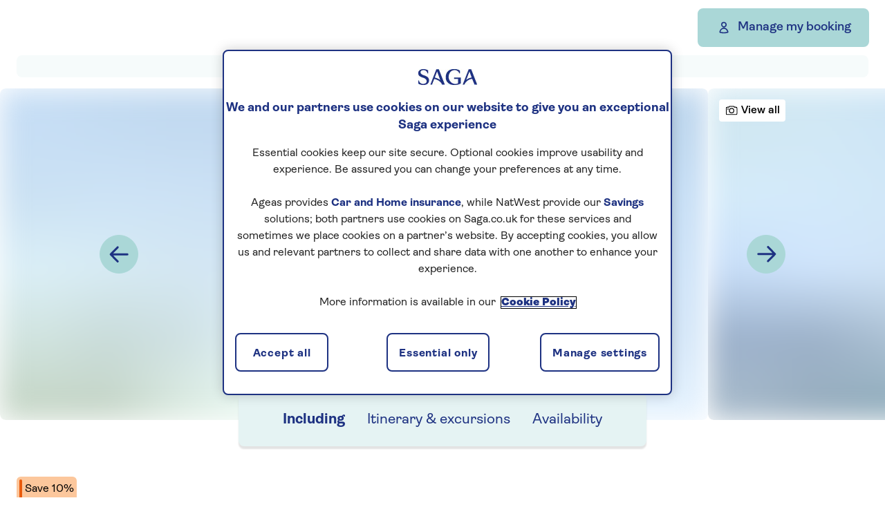

--- FILE ---
content_type: text/html; charset=utf-8
request_url: https://holiday.saga.co.uk/holidays/north-america/canada/grand-canadian-coast-to-coast
body_size: 137788
content:
<!DOCTYPE html><html lang="en-gb"><head><title data-next-head="">Grand Canadian Coast to Coast - Canada Coast to Coast Tour</title><link rel="canonical" href="https://holiday.saga.co.uk/holidays/north-america/canada/grand-canadian-coast-to-coast" data-next-head=""/><meta charSet="UTF-8" data-next-head=""/><meta name="theme-color" content="#FFFFFF" data-next-head=""/><meta name="description" content="Discover the coast of Canada on this tour holiday. Explore Toronto, Montreal &amp; Vancouver, national parks &amp; more. Read the full tour itinerary and book today." data-next-head=""/><meta name="viewport" content="width=device-width, initial-scale=1" data-next-head=""/><meta name="image" content="" data-next-head=""/><meta name="og:type" property="og:type" content="tour" data-next-head=""/><meta name="og:url" property="og:url" content="https://holiday.saga.co.uk/holidays/north-america/canada/grand-canadian-coast-to-coast" data-next-head=""/><meta name="og:description" property="og:description" content="Discover the coast of Canada on this tour holiday. Explore Toronto, Montreal &amp; Vancouver, national parks &amp; more. Read the full tour itinerary and book today." data-next-head=""/><meta name="og:image" property="og:image" content="" data-next-head=""/><meta name="twitter:dnt" content="on" data-next-head=""/><meta name="twitter:card" content="summary_large_image" data-next-head=""/><meta name="twitter:creator" content="@sagaholidaysuk" data-next-head=""/><meta name="twitter:title" content="Grand Canadian Coast to Coast - Canada Coast to Coast Tour" data-next-head=""/><meta name="og:title" property="og:title" content="Grand Canadian Coast to Coast - Canada Coast to Coast Tour" data-next-head=""/><meta name="twitter:description" content="Discover the coast of Canada on this tour holiday. Explore Toronto, Montreal &amp; Vancouver, national parks &amp; more. Read the full tour itinerary and book today." data-next-head=""/><meta name="twitter:image" content="" data-next-head=""/><meta name="og:site_name" property="og:site_name" content="Saga Holidays" data-next-head=""/><script type="application/ld+json" data-next-head="">{"@context":"https://schema.org","@type":"BreadcrumbList","itemListElement":[{"@type":"ListItem","position":1,"name":"Home","item":"https://holiday.saga.co.uk"},{"@type":"ListItem","position":2,"name":"Holidays","item":"https://holiday.saga.co.uk/holidays"},{"@type":"ListItem","position":3,"name":"North America","item":"https://holiday.saga.co.uk/holidays/north-america"},{"@type":"ListItem","position":4,"name":"Canada","item":"https://holiday.saga.co.uk/holidays/north-america/canada"},{"@type":"ListItem","position":5,"name":"Grand Canadian Coast to Coast","item":"https://holiday.saga.co.uk/holidays/north-america/canada/grand-canadian-coast-to-coast"}]}</script><link rel="preload" as="image" imageSrcSet="https://a.storyblok.com/f/250263/848x333/c89b0e03da/44b3c497-8b8f-4059-9175-ee3707ca2cf0.jpg/m/640x0/filters:quality(50) 640w, https://a.storyblok.com/f/250263/848x333/c89b0e03da/44b3c497-8b8f-4059-9175-ee3707ca2cf0.jpg/m/750x0/filters:quality(50) 750w, https://a.storyblok.com/f/250263/848x333/c89b0e03da/44b3c497-8b8f-4059-9175-ee3707ca2cf0.jpg/m/828x0/filters:quality(50) 828w, https://a.storyblok.com/f/250263/848x333/c89b0e03da/44b3c497-8b8f-4059-9175-ee3707ca2cf0.jpg/m/1080x0/filters:quality(50) 1080w, https://a.storyblok.com/f/250263/848x333/c89b0e03da/44b3c497-8b8f-4059-9175-ee3707ca2cf0.jpg/m/1200x0/filters:quality(50) 1200w, https://a.storyblok.com/f/250263/848x333/c89b0e03da/44b3c497-8b8f-4059-9175-ee3707ca2cf0.jpg/m/1920x0/filters:quality(50) 1920w, https://a.storyblok.com/f/250263/848x333/c89b0e03da/44b3c497-8b8f-4059-9175-ee3707ca2cf0.jpg/m/1920x0/filters:quality(50) 2048w, https://a.storyblok.com/f/250263/848x333/c89b0e03da/44b3c497-8b8f-4059-9175-ee3707ca2cf0.jpg/m/1920x0/filters:quality(50) 3840w" imageSizes="100vw" data-next-head=""/><meta name="emotion-insertion-point" content=""/><style data-emotion="sh-global 1b71x51">html{-webkit-font-smoothing:antialiased;-moz-osx-font-smoothing:grayscale;box-sizing:border-box;-webkit-text-size-adjust:100%;}*,*::before,*::after{box-sizing:inherit;}strong,b{font-weight:700;}body{margin:0;color:#000000;font-family:"Ambit","Helvetica","Arial","sans-serif";font-weight:400;font-size:18px;line-height:24px;background-color:#fff;}@media print{body{background-color:#fff;}}body::backdrop{background-color:#fff;}body{width:100%;background-color:#FFFFFF;}</style><style data-emotion="sh-global 1prfaxn">@-webkit-keyframes mui-auto-fill{from{display:block;}}@keyframes mui-auto-fill{from{display:block;}}@-webkit-keyframes mui-auto-fill-cancel{from{display:block;}}@keyframes mui-auto-fill-cancel{from{display:block;}}</style><style data-emotion="sh 1ycy1gm 6w3kb2 qb0md0 54uyyf 1sg2lsz 1v5aguv 1wgdozh 1pfh0eh n6znws 1eluxjk a1mk8g 1cp5dic 1dspwfz cssveg 1uzvdyp 2g9oum c7kljf 1jud9a4 1x10foh 1en55kg 12so1xi 1bmhufw oc7ssb amhmer 1dmqfy0 f4o0u2 1wfjad9 zrogke a35fui c4mylu 29bcmy 1gq0j0e 1botdzl 1jr01bi 1ljv0q6 cveorv 1qw3svs 1jgk9sd bxc6pj x14wai 138pfqm i8yde5 b8szdl 17do188 1ty6v9j mk318i 2zv6hp 1jjeo37 1el1ui5 eqkb1s 276n8k 1gk69v4 1vqb0z4 4mla23 1wvmgiw 1uj3lip 1uuxnr9 n7fkea 1amnc9z 1u5gx9j y452ns ti1zv6 15l2ans 16qpid4 1x184xp 1upilqn 1fawl67 diitiq l5s4yn fuczdz 1wshc1f 5bipvz 1ebprri 1m06uwy 1q8zydx voznza 1yt7moc m75dnw sntc28 18otifl fbyelo 1yrlcvj ynm5bb 5eovi3 199nrdm 171kaov 1klpoq2 j5005a 18wl6u7 1xhj18k 1g90wzx wxt72l j7qwjs 1qvuv4v 1ee9kr1 g5ipdd 1ikx6b8 16dl1j4 ljk8lu 11sitys exgn3w 1d3bbye 19w4jvp 17v6cg 115739l 12slz7g 4w1sed 1cyvjip 147e5lo 1dyo5kg 1f5we3g suphot 1prq6d2 t2q1a1 vvvsax b9zgoq l2iaj1 179k2ck 63o8m8 83op27 1ymsdaq ldrv1j e0m2nx 4fd7vv 5v2ak0 w4cd9x 8m07no 1mohtpp 13ow5ew 15buw4x 1mncjjb 1be0rfk 15j10dl onza5y 3z8e2e 1qk3e8d 29c965 owljtl xgp839 12ll90w 9rkscx zwzone dq876l 5gpmch o02236 1hq9qc8 po9w1n id0udv 154mm74 krr3xe 1elpvcy 1rk4v50 a9srtp lxc9tw kv96qi 1hs4mdv 17ky5qj uzfc6a l4de3t z7d6a7 1dtr5xw 1xcpr0e 1c25iz d7s2oz 2a6ukb 1kujfio d1ob1i 17k2pod d1218j 1bdyvbn 1pp69lz 1b92jcg 1yu0ie9 7ogpjw 1jzzliq 1eikg3m 1e58jit 1m8tc8r 4heol1 19tfie2 1v3b0hw 1sl1iku 8lk9dq 1pv2xcc 1b646y4 1s6eqti 1t9bs47 1n94rv6 nsybb6 c8hvdp sy41q5 bqf8x5 10l606n 1xzqpsm ttkirh 1gkchr0 10udvow 1agb0w4 mjzcws 1pnczfo fb1l9m 1n3csyd 16r3ts2 1j48k8k 1cbqjg6 1dvuowd 7tl32m 1xuhmhr 1htqb16 4clwgw 1cwq38v 1wa5izb 19zk1yq">.sh-1ycy1gm{font-family:"Ambit","Helvetica","Arial","sans-serif";}@font-face{font-display:swap;font-family:Ambit;font-style:normal;font-weight:400;src:url(/fonts/Ambit-Regular.woff2) format("woff2"),url(/fonts/Ambit-Regular.woff) format("woff"),url(/fonts/Ambit-Regular.ttf) format("truetype"),url(/fonts/Ambit-Regular.otf) format("opentype");}@font-face{font-display:swap;font-family:Ambit;font-style:normal;font-weight:500;src:url(/fonts/Ambit-SemiBold.woff2) format("woff2"),url(/fonts/Ambit-SemiBold.woff) format("woff"),url(/fonts/Ambit-SemiBold.ttf) format("truetype"),url(/fonts/Ambit-SemiBold.otf) format("opentype");}@font-face{font-display:swap;font-family:Ambit;font-style:normal;font-weight:600;src:url(/fonts/Ambit-Bold.woff2) format("woff2"),url(/fonts/Ambit-Bold.woff) format("woff"),url(/fonts/Ambit-Bold.ttf) format("truetype"),url(/fonts/Ambit-Bold.otf) format("opentype");}@font-face{font-display:swap;font-family:Ambit;font-style:normal;font-weight:900;src:url(/fonts/Ambit-Black.woff2) format("woff2"),url(/fonts/Ambit-Black.woff) format("woff"),url(/fonts/Ambit-Black.ttf) format("truetype"),url(/fonts/Ambit-Black.otf) format("opentype");}.sh-1ycy1gm *{box-sizing:border-box;}.sh-1ycy1gm p{margin-top:0;}.sh-1ycy1gm a{color:#1E3282;-webkit-text-decoration:none;text-decoration:none;}.sh-1ycy1gm a:hover,.sh-1ycy1gm a:focus{-webkit-text-decoration:underline;text-decoration:underline;}.sh-6w3kb2{width:100%;display:-webkit-box;display:-webkit-flex;display:-ms-flexbox;display:flex;-webkit-flex-direction:column;-ms-flex-direction:column;flex-direction:column;max-width:1234px;margin:0 auto;}.sh-6w3kb2 .nav-content{overflow-Y:scroll;height:100%;width:100%;}@media(min-width: 768px){.sh-6w3kb2 .nav-content{height:auto;overflow-Y:auto;}}.sh-qb0md0{height:80px;display:-webkit-box;display:-webkit-flex;display:-ms-flexbox;display:flex;-webkit-flex-direction:row;-ms-flex-direction:row;flex-direction:row;-webkit-box-pack:justify;-webkit-justify-content:space-between;justify-content:space-between;-webkit-align-items:center;-webkit-box-align:center;-ms-flex-align:center;align-items:center;padding:16px;position:relative;}@media (min-width: 1280px){.sh-qb0md0{padding:0;}}.sh-54uyyf{width:120px;height:35px;display:-webkit-box;display:-webkit-flex;display:-ms-flexbox;display:flex;position:relative;}.sh-1sg2lsz{display:-webkit-box;display:-webkit-flex;display:-ms-flexbox;display:flex;-webkit-align-items:center;-webkit-box-align:center;-ms-flex-align:center;align-items:center;}.sh-1v5aguv{margin-left:12px;}.sh-1v5aguv >div{margin:auto;}.sh-1v5aguv a{padding:8px!important;height:48px!important;min-width:-webkit-fit-content;min-width:-moz-fit-content;min-width:fit-content;}.sh-1v5aguv a>span.MuiButton-startIcon{margin:0;}.sh-1v5aguv >div>a{font-size:0;}@media (min-width: 768px){.sh-1v5aguv >div>a{font-weight:500;font-size:18px;}.sh-1v5aguv a{padding:10px 24px!important;height:56px!important;min-width:100%;}.sh-1v5aguv a>span.MuiButton-startIcon{margin-right:8px;}}@media (min-width: 1280px){.sh-1v5aguv{position:absolute;right:0;}}.sh-1wgdozh{display:-webkit-box;display:-webkit-flex;display:-ms-flexbox;display:flex;-webkit-flex-direction:column;-ms-flex-direction:column;flex-direction:column;width:100%;-webkit-align-items:center;-webkit-box-align:center;-ms-flex-align:center;align-items:center;margin-top:16px;}.sh-1pfh0eh{display:-webkit-inline-box;display:-webkit-inline-flex;display:-ms-inline-flexbox;display:inline-flex;-webkit-align-items:center;-webkit-box-align:center;-ms-flex-align:center;align-items:center;-webkit-box-pack:center;-ms-flex-pack:center;-webkit-justify-content:center;justify-content:center;position:relative;box-sizing:border-box;-webkit-tap-highlight-color:transparent;background-color:transparent;outline:0;border:0;margin:0;border-radius:0;padding:0;cursor:pointer;-webkit-user-select:none;-moz-user-select:none;-ms-user-select:none;user-select:none;vertical-align:middle;-moz-appearance:none;-webkit-appearance:none;-webkit-text-decoration:none;text-decoration:none;color:inherit;font-family:"Ambit","Helvetica","Arial","sans-serif";font-weight:400;font-size:16px;line-height:20px;text-transform:uppercase;min-width:64px;padding:6px 16px;border:0;border-radius:4px;-webkit-transition:background-color 250ms cubic-bezier(0.4, 0, 0.2, 1) 0ms,box-shadow 250ms cubic-bezier(0.4, 0, 0.2, 1) 0ms,border-color 250ms cubic-bezier(0.4, 0, 0.2, 1) 0ms,color 250ms cubic-bezier(0.4, 0, 0.2, 1) 0ms;transition:background-color 250ms cubic-bezier(0.4, 0, 0.2, 1) 0ms,box-shadow 250ms cubic-bezier(0.4, 0, 0.2, 1) 0ms,border-color 250ms cubic-bezier(0.4, 0, 0.2, 1) 0ms,color 250ms cubic-bezier(0.4, 0, 0.2, 1) 0ms;padding:5px 15px;border:1px solid currentColor;border-color:var(--variant-outlinedBorder, currentColor);background-color:var(--variant-outlinedBg);color:var(--variant-outlinedColor);--variant-textColor:#1E3282;--variant-outlinedColor:#1E3282;--variant-outlinedBorder:rgba(30, 50, 130, 0.5);--variant-containedColor:#fff;--variant-containedBg:#1E3282;padding:3px 9px;font-size:0.9285714285714286rem;-webkit-transition:background-color 250ms cubic-bezier(0.4, 0, 0.2, 1) 0ms,box-shadow 250ms cubic-bezier(0.4, 0, 0.2, 1) 0ms,border-color 250ms cubic-bezier(0.4, 0, 0.2, 1) 0ms;transition:background-color 250ms cubic-bezier(0.4, 0, 0.2, 1) 0ms,box-shadow 250ms cubic-bezier(0.4, 0, 0.2, 1) 0ms,border-color 250ms cubic-bezier(0.4, 0, 0.2, 1) 0ms;border-radius:8px;font-size:16px;font-weight:700;height:48px;-webkit-transition:all ease 0.3s;transition:all ease 0.3s;box-shadow:none;padding:18px 48px;text-transform:none;color:#1E3282;background:#AAD7D7;border:2px solid #AAD7D7;border-radius:8px;}.sh-1pfh0eh::-moz-focus-inner{border-style:none;}.sh-1pfh0eh.Mui-disabled{pointer-events:none;cursor:default;}@media print{.sh-1pfh0eh{-webkit-print-color-adjust:exact;color-adjust:exact;}}.sh-1pfh0eh:hover{-webkit-text-decoration:none;text-decoration:none;}.sh-1pfh0eh.Mui-disabled{color:rgba(0, 0, 0, 0.26);}.sh-1pfh0eh.Mui-disabled{border:1px solid rgba(0, 0, 0, 0.12);}@media (hover: hover){.sh-1pfh0eh:hover{--variant-containedBg:rgb(21, 35, 91);--variant-textBg:rgba(30, 50, 130, 0.04);--variant-outlinedBorder:#1E3282;--variant-outlinedBg:rgba(30, 50, 130, 0.04);}}.sh-1pfh0eh.MuiButton-loading{color:transparent;}.sh-1pfh0eh:active,.sh-1pfh0eh:hover,.sh-1pfh0eh:focus{border-radius:4px;}.sh-1pfh0eh:hover{background-color:#D4EBEB;-webkit-text-decoration:underline;text-decoration:underline;color:#1E3282;border:2px solid #D4EBEB;}.sh-1pfh0eh:focus{background-color:#AAD7D7;color:#1E3282;-webkit-text-decoration:underline;text-decoration:underline;}.sh-1pfh0eh:focus:before{display:block;content:" ";position:absolute;top:-5px;left:-5px;right:-5px;bottom:-5px;border:2px solid #1E3282;border-radius:10px;}.sh-1pfh0eh:active{background-color:#AAD7D7;color:#1E3282;-webkit-text-decoration:none;text-decoration:none;border:2px solid #1E3282;}.sh-1pfh0eh:active:before{border:none!important;}.sh-1pfh0eh.MuiButtonBase-root{font-weight:500;height:56px;padding:10px 24px;}.sh-1pfh0eh.MuiButtonBase-root.Mui-disabled{border-color:#D4D4D4;background-color:#D4D4D4;color:#5C5C5C;}.sh-1pfh0eh.MuiButtonBase-root:active,.sh-1pfh0eh.MuiButtonBase-root:hover,.sh-1pfh0eh.MuiButtonBase-root:focus{border-radius:8px;}.sh-1pfh0eh.MuiButtonBase-root.MuiButton-contained{color:#FFFFFF;}.sh-1pfh0eh.MuiButtonBase-root.MuiButton-contained:active,.sh-1pfh0eh.MuiButtonBase-root.MuiButton-contained:hover,.sh-1pfh0eh.MuiButtonBase-root.MuiButton-contained:focus,.sh-1pfh0eh.MuiButtonBase-root.MuiButton-contained:visited{color:#FFFFFF;}.sh-n6znws{display:inherit;margin-right:8px;margin-left:-4px;margin-left:-2px;}.sh-n6znws>*:nth-of-type(1){font-size:18px;}.sh-n6znws>*:first-child{font-size:30px;}.sh-1eluxjk{width:120px;color:#1E3282;border:1px solid transparent;padding:13px;border-radius:8px;background-color:transparent;display:-webkit-box;display:-webkit-flex;display:-ms-flexbox;display:flex;-webkit-flex-direction:row;-ms-flex-direction:row;flex-direction:row;-webkit-align-items:center;-webkit-box-align:center;-ms-flex-align:center;align-items:center;font-size:20px;cursor:pointer;}@media (min-width: 1280px){.sh-1eluxjk{visibility:hidden;}}.sh-1eluxjk .icon{display:inline-block;margin-right:12px;height:17px;width:24px;position:relative;}.sh-1eluxjk .icon span{display:block;height:3px;left:0;opacity:1;position:absolute;width:100%;background-color:#1E3282;}.sh-1eluxjk .icon span:nth-child(1){top:0;}.sh-1eluxjk .icon span:nth-child(2){top:8px;}.sh-1eluxjk .icon span:nth-child(3){top:8px;}.sh-1eluxjk .icon span:nth-child(4){top:16px;}.sh-a1mk8g{-webkit-transition:all 200ms ease;transition:all 200ms ease;background-color:#D4EBEB;z-index:1000;position:absolute;top:80px;left:0;width:100%;height:calc(100vh - 80px);transform-origin:top;-webkit-transform:scaleY(0);-moz-transform:scaleY(0);-ms-transform:scaleY(0);transform:scaleY(0);overflow:hidden;display:-webkit-box;display:-webkit-flex;display:-ms-flexbox;display:flex;-webkit-flex-direction:row;-ms-flex-direction:row;flex-direction:row;-webkit-align-items:stretch;-webkit-box-align:stretch;-ms-flex-align:stretch;align-items:stretch;overflow-Y:scroll;}.sh-a1mk8g .nav-container{height:calc(100vh - 80px);overflow-Y:scroll;}@media (min-width: 768px){.sh-a1mk8g{height:auto;overflow-Y:auto;box-shadow:8px 8px 8px gray;}.sh-a1mk8g .nav-container{height:100%;}}.sh-1cp5dic{-webkit-transition:all 200ms ease;transition:all 200ms ease;height:calc(100vh - 80px);background:#1E3282;position:absolute;top:0;left:0;width:100vw;}.sh-1cp5dic a{color:white!important;}.sh-1cp5dic a::after{border-color:transparent #D4EBEB transparent transparent;}@media (min-width: 768px){.sh-1cp5dic{height:auto;position:relative;width:30%;-webkit-transform:translateX(0);-moz-transform:translateX(0);-ms-transform:translateX(0);transform:translateX(0);}}.sh-1dspwfz{list-style:none;margin:0;padding:16px 0 16px 24px;}.sh-cssveg{position:relative;}.sh-1uzvdyp{cursor:pointer;display:-webkit-box;display:-webkit-flex;display:-ms-flexbox;display:flex;padding:16px;}.sh-1uzvdyp .icon{display:inline-block;width:25px;margin-right:8px;}@media (min-width: 1280px){.sh-1uzvdyp .icon svg{-webkit-filter:brightness(0) invert(1);filter:brightness(0) invert(1);}}.sh-1uzvdyp:hover,.sh-1uzvdyp:focus{-webkit-text-decoration:none!important;text-decoration:none!important;}@media (min-width: 768px){.sh-1uzvdyp{position:relative;}.sh-1uzvdyp::before{-webkit-transition:all 500ms ease;transition:all 500ms ease;transform-origin:left;-webkit-transform:scaleX(0);-moz-transform:scaleX(0);-ms-transform:scaleX(0);transform:scaleX(0);content:" ";position:absolute;left:-8px;bottom:0;top:0;display:block;width:8px;background-color:#00A5E1;}.sh-1uzvdyp::after{-webkit-transition:all 500ms ease;transition:all 500ms ease;transform-origin:right;-webkit-transform:scaleX(0);-moz-transform:scaleX(0);-ms-transform:scaleX(0);transform:scaleX(0);content:" ";position:absolute;right:0;top:12px;display:block;height:0;width:0;border-style:solid;border-width:16px 16px 16px 0;}}.sh-2g9oum{-webkit-transition:all 200ms ease;transition:all 200ms ease;height:calc(100vh - 80px);background:#D4EBEB;width:100%;position:absolute;-webkit-transform:translateX(100%);-moz-transform:translateX(100%);-ms-transform:translateX(100%);transform:translateX(100%);}.sh-2g9oum ul{list-style:none;}@media (min-width: 768px){.sh-2g9oum{height:auto;position:relative;-webkit-transform:translateX(0);-moz-transform:translateX(0);-ms-transform:translateX(0);transform:translateX(0);width:70%;}.sh-2g9oum a::after{border-color:transparent #F6FBFB transparent transparent;}}@media (min-width: 1280px){.sh-2g9oum{background:#1E3282;position:relative;width:35%;padding-left:calc(50vw - 624px);}.sh-2g9oum a{color:white!important;}.sh-2g9oum a::after{border-color:transparent #D4EBEB transparent transparent;}}.sh-2g9oum .divider{height:2px;background-color:#BBC1D9;margin:0 32px;}.sh-c7kljf{cursor:pointer;border:none;padding:8px 16px;width:100%;text-align:left;display:-webkit-box;display:-webkit-flex;display:-ms-flexbox;display:flex;-webkit-align-items:center;-webkit-box-align:center;-ms-flex-align:center;align-items:center;background-color:#1E3282;color:#FFFFFF;}.sh-c7kljf span{font-size:18px;font-weight:400;font-family:"Ambit","Helvetica","Arial","sans-serif";padding-top:0.25rem;}@media (min-width: 768px){.sh-c7kljf{display:none;}}.sh-1jud9a4{-webkit-user-select:none;-moz-user-select:none;-ms-user-select:none;user-select:none;width:1em;height:1em;display:inline-block;-webkit-flex-shrink:0;-ms-flex-negative:0;flex-shrink:0;-webkit-transition:fill 200ms cubic-bezier(0.4, 0, 0.2, 1) 0ms;transition:fill 200ms cubic-bezier(0.4, 0, 0.2, 1) 0ms;fill:currentColor;font-size:2.5rem;}.sh-1x10foh{-webkit-transition:all 200ms ease;transition:all 200ms ease;height:calc(100vh - 80px);background:#F6FBFB;width:100%;position:absolute;-webkit-transform:translateX(100%);-moz-transform:translateX(100%);-ms-transform:translateX(100%);transform:translateX(100%);padding-bottom:8px;}@media (min-width: 768px){.sh-1x10foh{height:auto;position:relative;width:0;}.sh-1x10foh .nav-back{padding:16px;}}@media (min-width: 1280px){.sh-1x10foh{background:#D4EBEB;position:relative;width:65%;-webkit-transform:translateX(0);-moz-transform:translateX(0);-ms-transform:translateX(0);transform:translateX(0);height:auto;padding-right:calc(50vw - 624px);-webkit-flex-direction:row;-ms-flex-direction:row;flex-direction:row;-webkit-box-flex-wrap:wrap;-webkit-flex-wrap:wrap;-ms-flex-wrap:wrap;flex-wrap:wrap;}}.sh-1x10foh .nav-content{display:-webkit-box;display:-webkit-flex;display:-ms-flexbox;display:flex;-webkit-flex-direction:column;-ms-flex-direction:column;flex-direction:column;}@media (min-width: 1280px){.sh-1x10foh .nav-content{-webkit-box-flex-flow:row wrap;-webkit-flex-flow:row wrap;-ms-flex-flow:row wrap;flex-flow:row wrap;}.sh-1x10foh .nav-content .links{-webkit-flex-basis:30%;-ms-flex-preferred-size:30%;flex-basis:30%;-webkit-box-flex:1;-webkit-flex-grow:1;-ms-flex-positive:1;flex-grow:1;}}.sh-1en55kg{cursor:pointer;border:none;padding:8px 16px;width:100%;text-align:left;display:-webkit-box;display:-webkit-flex;display:-ms-flexbox;display:flex;-webkit-align-items:center;-webkit-box-align:center;-ms-flex-align:center;align-items:center;background-color:#1E3282;color:#FFFFFF;}.sh-1en55kg span{font-size:18px;font-weight:400;font-family:"Ambit","Helvetica","Arial","sans-serif";padding-top:0.25rem;}@media (min-width: 768px){.sh-1en55kg{background-color:#D4EBEB;color:#1E3282;}}.sh-12so1xi{display:-webkit-box;display:-webkit-flex;display:-ms-flexbox;display:flex;-webkit-flex-direction:column;-ms-flex-direction:column;flex-direction:column;-webkit-align-items:center;-webkit-box-align:center;-ms-flex-align:center;align-items:center;padding:0px;margin-bottom:16px;}@media(min-width: 1232px){.sh-12so1xi{padding:0px 16px;}}.sh-1bmhufw{max-width:1232px;width:100%;background-color:#F6FBFB;border-radius:0px;}@media(min-width: 1232px){.sh-1bmhufw{border-radius:8px;}}.sh-oc7ssb{max-width:1232px;width:100%;margin:auto;padding:16px 0px 8px 8px;}@media(min-width: 1232px){.sh-oc7ssb{padding:16px 8px;}}.sh-oc7ssb .MuiBreadcrumbs-ol .MuiBreadcrumbs-separator{margin:0;color:#1E3282;}.sh-oc7ssb .MuiBreadcrumbs-ol .MuiBreadcrumbs-separator .MuiSvgIcon-root{width:0.8em;height:0.8em;}.sh-oc7ssb .MuiBreadcrumbs-ol .MuiBreadcrumbs-li .MuiTypography-root{color:#1E3282;font-size:16px;line-height:22px;}@media(min-width: 1232px){.sh-oc7ssb .MuiBreadcrumbs-ol .MuiBreadcrumbs-li .MuiTypography-root{font-size:14px;}}.sh-oc7ssb .MuiBreadcrumbs-ol .MuiBreadcrumbs-li a{font-weight:normal;}.sh-oc7ssb .MuiBreadcrumbs-ol .MuiBreadcrumbs-li:first-of-type{padding-left:8px;}.sh-amhmer{box-sizing:border-box;display:-webkit-box;display:-webkit-flex;display:-ms-flexbox;display:flex;-webkit-box-flex-wrap:wrap;-webkit-flex-wrap:wrap;-ms-flex-wrap:wrap;flex-wrap:wrap;width:100%;-webkit-flex-direction:row;-ms-flex-direction:row;flex-direction:row;margin-top:calc(-1 * 24px);width:calc(100% + 24px);margin-left:calc(-1 * 24px);padding-top:24px;-webkit-box-pack:justify;-webkit-justify-content:space-between;justify-content:space-between;-webkit-align-items:center;-webkit-box-align:center;-ms-flex-align:center;align-items:center;}.sh-amhmer>.MuiGrid-item{padding-top:24px;}.sh-amhmer>.MuiGrid-item{padding-left:24px;}.sh-amhmer >.MuiGrid-root.MuiGrid-item{width:-webkit-fit-content;width:-moz-fit-content;width:fit-content;overflow-x:scroll;scrollbar-width:none;}.sh-amhmer >.MuiGrid-root.MuiGrid-item::-webkit-scrollbar{display:none;}@media(min-width: 584px){.sh-amhmer >.MuiGrid-root.MuiGrid-item:nth-child(2)>div>div:last-child>a{padding-right:8px;}}@media(min-width: 1232px){.sh-amhmer{padding-top:0px;}}.sh-1dmqfy0{overflow:hidden;}.sh-1dmqfy0 .page-section{scroll-margin-top:40px;}@media (min-width: 584px){.sh-1dmqfy0 .page-section{scroll-margin-top:64px;}}@media (min-width: 1232px){.sh-1dmqfy0 .page-section{scroll-margin-top:82px;}}.sh-f4o0u2{--Grid-columns:12;--Grid-columnSpacing:0px;--Grid-rowSpacing:0px;-webkit-flex-direction:row;-ms-flex-direction:row;flex-direction:row;min-width:0;box-sizing:border-box;display:-webkit-box;display:-webkit-flex;display:-ms-flexbox;display:flex;-webkit-box-flex-wrap:wrap;-webkit-flex-wrap:wrap;-ms-flex-wrap:wrap;flex-wrap:wrap;gap:var(--Grid-rowSpacing) var(--Grid-columnSpacing);margin:0px 16px;display:-webkit-box;display:-webkit-flex;display:-ms-flexbox;display:flex;}.sh-f4o0u2 >*{--Grid-parent-columns:12;}.sh-f4o0u2 >*{--Grid-parent-columnSpacing:0px;}.sh-f4o0u2 >*{--Grid-parent-rowSpacing:0px;}.sh-1wfjad9{-webkit-box-flex:0;-webkit-flex-grow:0;-ms-flex-positive:0;flex-grow:0;-webkit-flex-basis:auto;-ms-flex-preferred-size:auto;flex-basis:auto;width:calc(100% * 12 / var(--Grid-parent-columns) - (var(--Grid-parent-columns) - 12) * (var(--Grid-parent-columnSpacing) / var(--Grid-parent-columns)));min-width:0;box-sizing:border-box;max-width:1232px;margin:auto;}.sh-1wfjad9 >div{margin-bottom:16px;}@media (min-width: 992px){.sh-zrogke{padding:0px;}}.sh-a35fui{height:240px;position:relative;}@media (min-width: 584px){.sh-a35fui{height:284px;}}@media (min-width: 800px){.sh-a35fui{height:335px;}}@media (min-width: 1232px){.sh-a35fui{height:480px;}}.sh-c4mylu.swiper-slide{width:100%;max-width:100%;-webkit-transition:opacity 200ms ease;transition:opacity 200ms ease;opacity:0.5;cursor:pointer;overflow:hidden;}@media (min-width: 584px){.sh-c4mylu.swiper-slide{width:518px;border-radius:8px;}}@media (min-width: 800px){.sh-c4mylu.swiper-slide{width:596px;}}@media (min-width: 1232px){.sh-c4mylu.swiper-slide{width:1024px;}}.sh-c4mylu.swiper-slide-active{opacity:1;}.sh-29bcmy{display:-webkit-box;display:-webkit-flex;display:-ms-flexbox;display:flex;width:100%;height:100%;position:relative;border-radius:0;cursor:pointer;}.sh-29bcmy >span{overflow:visible!important;}@media (min-width: 584px){.sh-29bcmy{border-radius:8px;}}@media (min-width: 800px){.sh-29bcmy:hover{box-shadow:0 0 10px 0 #D4D4D4;}}@media (min-width: 992px){.sh-29bcmy{overflow:hidden;}}.sh-1gq0j0e{width:100%;height:100%;position:absolute;top:0;left:50%;-webkit-transform:translate(-50%, 0);-moz-transform:translate(-50%, 0);-ms-transform:translate(-50%, 0);transform:translate(-50%, 0);z-index:1;pointer-events:none;}@media (min-width: 584px){.sh-1gq0j0e{width:518px;}}@media (min-width: 800px){.sh-1gq0j0e{width:596px;}}@media (min-width: 1232px){.sh-1gq0j0e{width:1024px;}}.sh-1gq0j0e .view-all-button,.sh-1gq0j0e .swiper-button-prev-carousel,.sh-1gq0j0e .swiper-button-next-carousel{position:absolute;}.sh-1gq0j0e .swiper-button-prev-carousel,.sh-1gq0j0e .swiper-button-next-carousel{margin:0px 16px;top:50%;-webkit-transform:translate(0, -50%);-moz-transform:translate(0, -50%);-ms-transform:translate(0, -50%);transform:translate(0, -50%);}.sh-1gq0j0e .swiper-button-prev-carousel{left:0;}.sh-1gq0j0e .view-all-button,.sh-1gq0j0e .swiper-button-next-carousel{right:0;}.sh-1botdzl{display:-webkit-inline-box;display:-webkit-inline-flex;display:-ms-inline-flexbox;display:inline-flex;-webkit-align-items:center;-webkit-box-align:center;-ms-flex-align:center;align-items:center;-webkit-box-pack:center;-ms-flex-pack:center;-webkit-justify-content:center;justify-content:center;position:relative;box-sizing:border-box;-webkit-tap-highlight-color:transparent;background-color:transparent;outline:0;border:0;margin:0;border-radius:0;padding:0;cursor:pointer;-webkit-user-select:none;-moz-user-select:none;-ms-user-select:none;user-select:none;vertical-align:middle;-moz-appearance:none;-webkit-appearance:none;-webkit-text-decoration:none;text-decoration:none;color:inherit;font-family:"Ambit","Helvetica","Arial","sans-serif";font-weight:400;font-size:16px;line-height:20px;text-transform:uppercase;min-width:64px;padding:6px 16px;border:0;border-radius:4px;-webkit-transition:background-color 250ms cubic-bezier(0.4, 0, 0.2, 1) 0ms,box-shadow 250ms cubic-bezier(0.4, 0, 0.2, 1) 0ms,border-color 250ms cubic-bezier(0.4, 0, 0.2, 1) 0ms,color 250ms cubic-bezier(0.4, 0, 0.2, 1) 0ms;transition:background-color 250ms cubic-bezier(0.4, 0, 0.2, 1) 0ms,box-shadow 250ms cubic-bezier(0.4, 0, 0.2, 1) 0ms,border-color 250ms cubic-bezier(0.4, 0, 0.2, 1) 0ms,color 250ms cubic-bezier(0.4, 0, 0.2, 1) 0ms;padding:6px 8px;color:var(--variant-textColor);background-color:var(--variant-textBg);--variant-textColor:#1E3282;--variant-outlinedColor:#1E3282;--variant-outlinedBorder:rgba(30, 50, 130, 0.5);--variant-containedColor:#fff;--variant-containedBg:#1E3282;-webkit-transition:background-color 250ms cubic-bezier(0.4, 0, 0.2, 1) 0ms,box-shadow 250ms cubic-bezier(0.4, 0, 0.2, 1) 0ms,border-color 250ms cubic-bezier(0.4, 0, 0.2, 1) 0ms;transition:background-color 250ms cubic-bezier(0.4, 0, 0.2, 1) 0ms,box-shadow 250ms cubic-bezier(0.4, 0, 0.2, 1) 0ms,border-color 250ms cubic-bezier(0.4, 0, 0.2, 1) 0ms;border-radius:8px;font-size:16px;font-weight:700;height:48px;-webkit-transition:all ease 0.3s;transition:all ease 0.3s;box-shadow:none;padding:18px 48px;text-transform:none;border:2px solid transparent;font-weight:600;height:56px;padding:10px 24px;color:#1E3282;background-color:#FFFFFF;}.sh-1botdzl::-moz-focus-inner{border-style:none;}.sh-1botdzl.Mui-disabled{pointer-events:none;cursor:default;}@media print{.sh-1botdzl{-webkit-print-color-adjust:exact;color-adjust:exact;}}.sh-1botdzl:hover{-webkit-text-decoration:none;text-decoration:none;}.sh-1botdzl.Mui-disabled{color:rgba(0, 0, 0, 0.26);}@media (hover: hover){.sh-1botdzl:hover{--variant-containedBg:rgb(21, 35, 91);--variant-textBg:rgba(30, 50, 130, 0.04);--variant-outlinedBorder:#1E3282;--variant-outlinedBg:rgba(30, 50, 130, 0.04);}}.sh-1botdzl.MuiButton-loading{color:transparent;}.sh-1botdzl:active,.sh-1botdzl:hover,.sh-1botdzl:focus{border-radius:4px;}.sh-1botdzl:hover{background-color:#FFFFFF;-webkit-text-decoration:underline;text-decoration:underline;border-radius:8px;border:2px solid #D4D4D4;}.sh-1botdzl:focus{background-color:#FFFFFF;border:2px solid #D4D4D4;color:#1E3282;-webkit-text-decoration:underline;text-decoration:underline;}.sh-1botdzl:focus:before{display:block;content:" ";position:absolute;top:-5px;left:-5px;right:-5px;bottom:-5px;border-radius:10px;border:2px solid #616FA7;}.sh-1botdzl:active{background-color:#FFFFFF;-webkit-text-decoration:none;text-decoration:none;border-radius:8px;border:2px solid #1E3282;}.sh-1botdzl:active:before{border:none!important;}.sh-1botdzl.MuiButton-root::after{display:none;}.sh-1botdzl.MuiButton-root{z-index:1;pointer-events:initial;background-color:#AAD7D7;border:1px solid #AAD7D7;border-radius:50%;min-width:initial;width:40px;height:40px;padding:8px;}@media (min-width: 992px){.sh-1botdzl.MuiButton-root{width:56px;height:56px;}}.sh-1botdzl.MuiButton-root.Mui-disabled,.sh-1botdzl.MuiButton-root.swiper-button-disabled,.sh-1botdzl.MuiButton-root.Mui-disabled:hover,.sh-1botdzl.MuiButton-root.swiper-button-disabled:hover{pointer-events:auto;background-color:#FFFFFF;border:1px solid #BBC1D9;opacity:1;}.sh-1botdzl.MuiButton-root.Mui-disabled svg>path,.sh-1botdzl.MuiButton-root.swiper-button-disabled svg>path,.sh-1botdzl.MuiButton-root.Mui-disabled:hover svg>path,.sh-1botdzl.MuiButton-root.swiper-button-disabled:hover svg>path{fill:#BBC1D9;}.sh-1botdzl.MuiButton-root:hover{background-color:#1E3282;border:1px solid #1E3282;}.sh-1botdzl.MuiButton-root:hover svg>path{fill:#AAD7D7;}.sh-1botdzl.MuiButton-root:focus:before{border:none;}.sh-1botdzl.MuiButton-root svg{overflow:visible;-webkit-transform:rotate(180deg);-moz-transform:rotate(180deg);-ms-transform:rotate(180deg);transform:rotate(180deg);}.sh-1jr01bi{display:-webkit-inline-box;display:-webkit-inline-flex;display:-ms-inline-flexbox;display:inline-flex;-webkit-align-items:center;-webkit-box-align:center;-ms-flex-align:center;align-items:center;-webkit-box-pack:center;-ms-flex-pack:center;-webkit-justify-content:center;justify-content:center;position:relative;box-sizing:border-box;-webkit-tap-highlight-color:transparent;background-color:transparent;outline:0;border:0;margin:0;border-radius:0;padding:0;cursor:pointer;-webkit-user-select:none;-moz-user-select:none;-ms-user-select:none;user-select:none;vertical-align:middle;-moz-appearance:none;-webkit-appearance:none;-webkit-text-decoration:none;text-decoration:none;color:inherit;font-family:"Ambit","Helvetica","Arial","sans-serif";font-weight:400;font-size:16px;line-height:20px;text-transform:uppercase;min-width:64px;padding:6px 16px;border:0;border-radius:4px;-webkit-transition:background-color 250ms cubic-bezier(0.4, 0, 0.2, 1) 0ms,box-shadow 250ms cubic-bezier(0.4, 0, 0.2, 1) 0ms,border-color 250ms cubic-bezier(0.4, 0, 0.2, 1) 0ms,color 250ms cubic-bezier(0.4, 0, 0.2, 1) 0ms;transition:background-color 250ms cubic-bezier(0.4, 0, 0.2, 1) 0ms,box-shadow 250ms cubic-bezier(0.4, 0, 0.2, 1) 0ms,border-color 250ms cubic-bezier(0.4, 0, 0.2, 1) 0ms,color 250ms cubic-bezier(0.4, 0, 0.2, 1) 0ms;padding:6px 8px;color:var(--variant-textColor);background-color:var(--variant-textBg);--variant-textColor:#1E3282;--variant-outlinedColor:#1E3282;--variant-outlinedBorder:rgba(30, 50, 130, 0.5);--variant-containedColor:#fff;--variant-containedBg:#1E3282;-webkit-transition:background-color 250ms cubic-bezier(0.4, 0, 0.2, 1) 0ms,box-shadow 250ms cubic-bezier(0.4, 0, 0.2, 1) 0ms,border-color 250ms cubic-bezier(0.4, 0, 0.2, 1) 0ms;transition:background-color 250ms cubic-bezier(0.4, 0, 0.2, 1) 0ms,box-shadow 250ms cubic-bezier(0.4, 0, 0.2, 1) 0ms,border-color 250ms cubic-bezier(0.4, 0, 0.2, 1) 0ms;border-radius:8px;font-size:16px;font-weight:700;height:48px;-webkit-transition:all ease 0.3s;transition:all ease 0.3s;box-shadow:none;padding:18px 48px;text-transform:none;border:2px solid transparent;font-weight:600;height:56px;padding:10px 24px;color:#1E3282;background-color:#FFFFFF;}.sh-1jr01bi::-moz-focus-inner{border-style:none;}.sh-1jr01bi.Mui-disabled{pointer-events:none;cursor:default;}@media print{.sh-1jr01bi{-webkit-print-color-adjust:exact;color-adjust:exact;}}.sh-1jr01bi:hover{-webkit-text-decoration:none;text-decoration:none;}.sh-1jr01bi.Mui-disabled{color:rgba(0, 0, 0, 0.26);}@media (hover: hover){.sh-1jr01bi:hover{--variant-containedBg:rgb(21, 35, 91);--variant-textBg:rgba(30, 50, 130, 0.04);--variant-outlinedBorder:#1E3282;--variant-outlinedBg:rgba(30, 50, 130, 0.04);}}.sh-1jr01bi.MuiButton-loading{color:transparent;}.sh-1jr01bi:active,.sh-1jr01bi:hover,.sh-1jr01bi:focus{border-radius:4px;}.sh-1jr01bi:hover{background-color:#FFFFFF;-webkit-text-decoration:underline;text-decoration:underline;border-radius:8px;border:2px solid #D4D4D4;}.sh-1jr01bi:focus{background-color:#FFFFFF;border:2px solid #D4D4D4;color:#1E3282;-webkit-text-decoration:underline;text-decoration:underline;}.sh-1jr01bi:focus:before{display:block;content:" ";position:absolute;top:-5px;left:-5px;right:-5px;bottom:-5px;border-radius:10px;border:2px solid #616FA7;}.sh-1jr01bi:active{background-color:#FFFFFF;-webkit-text-decoration:none;text-decoration:none;border-radius:8px;border:2px solid #1E3282;}.sh-1jr01bi:active:before{border:none!important;}.sh-1jr01bi.MuiButton-root::after{display:none;}.sh-1jr01bi.MuiButton-root{z-index:1;pointer-events:initial;background-color:#AAD7D7;border:1px solid #AAD7D7;border-radius:50%;min-width:initial;width:40px;height:40px;padding:8px;}@media (min-width: 992px){.sh-1jr01bi.MuiButton-root{width:56px;height:56px;}}.sh-1jr01bi.MuiButton-root.Mui-disabled,.sh-1jr01bi.MuiButton-root.swiper-button-disabled,.sh-1jr01bi.MuiButton-root.Mui-disabled:hover,.sh-1jr01bi.MuiButton-root.swiper-button-disabled:hover{pointer-events:auto;background-color:#FFFFFF;border:1px solid #BBC1D9;opacity:1;}.sh-1jr01bi.MuiButton-root.Mui-disabled svg>path,.sh-1jr01bi.MuiButton-root.swiper-button-disabled svg>path,.sh-1jr01bi.MuiButton-root.Mui-disabled:hover svg>path,.sh-1jr01bi.MuiButton-root.swiper-button-disabled:hover svg>path{fill:#BBC1D9;}.sh-1jr01bi.MuiButton-root:hover{background-color:#1E3282;border:1px solid #1E3282;}.sh-1jr01bi.MuiButton-root:hover svg>path{fill:#AAD7D7;}.sh-1jr01bi.MuiButton-root:focus:before{border:none;}.sh-1jr01bi.MuiButton-root svg{overflow:visible;}.sh-1ljv0q6{display:-webkit-inline-box;display:-webkit-inline-flex;display:-ms-inline-flexbox;display:inline-flex;-webkit-align-items:center;-webkit-box-align:center;-ms-flex-align:center;align-items:center;-webkit-box-pack:center;-ms-flex-pack:center;-webkit-justify-content:center;justify-content:center;position:relative;box-sizing:border-box;-webkit-tap-highlight-color:transparent;background-color:transparent;outline:0;border:0;margin:0;border-radius:0;padding:0;cursor:pointer;-webkit-user-select:none;-moz-user-select:none;-ms-user-select:none;user-select:none;vertical-align:middle;-moz-appearance:none;-webkit-appearance:none;-webkit-text-decoration:none;text-decoration:none;color:inherit;font-family:"Ambit","Helvetica","Arial","sans-serif";font-weight:400;font-size:16px;line-height:20px;text-transform:uppercase;min-width:64px;padding:6px 16px;border:0;border-radius:4px;-webkit-transition:background-color 250ms cubic-bezier(0.4, 0, 0.2, 1) 0ms,box-shadow 250ms cubic-bezier(0.4, 0, 0.2, 1) 0ms,border-color 250ms cubic-bezier(0.4, 0, 0.2, 1) 0ms,color 250ms cubic-bezier(0.4, 0, 0.2, 1) 0ms;transition:background-color 250ms cubic-bezier(0.4, 0, 0.2, 1) 0ms,box-shadow 250ms cubic-bezier(0.4, 0, 0.2, 1) 0ms,border-color 250ms cubic-bezier(0.4, 0, 0.2, 1) 0ms,color 250ms cubic-bezier(0.4, 0, 0.2, 1) 0ms;padding:6px 8px;color:var(--variant-textColor);background-color:var(--variant-textBg);--variant-textColor:#1E3282;--variant-outlinedColor:#1E3282;--variant-outlinedBorder:rgba(30, 50, 130, 0.5);--variant-containedColor:#fff;--variant-containedBg:#1E3282;-webkit-transition:background-color 250ms cubic-bezier(0.4, 0, 0.2, 1) 0ms,box-shadow 250ms cubic-bezier(0.4, 0, 0.2, 1) 0ms,border-color 250ms cubic-bezier(0.4, 0, 0.2, 1) 0ms;transition:background-color 250ms cubic-bezier(0.4, 0, 0.2, 1) 0ms,box-shadow 250ms cubic-bezier(0.4, 0, 0.2, 1) 0ms,border-color 250ms cubic-bezier(0.4, 0, 0.2, 1) 0ms;border-radius:8px;font-size:16px;font-weight:700;height:48px;-webkit-transition:all ease 0.3s;transition:all ease 0.3s;box-shadow:none;padding:18px 48px;text-transform:none;border:2px solid transparent;font-weight:600;height:56px;padding:10px 24px;color:#1E3282;background-color:#FFFFFF;}.sh-1ljv0q6::-moz-focus-inner{border-style:none;}.sh-1ljv0q6.Mui-disabled{pointer-events:none;cursor:default;}@media print{.sh-1ljv0q6{-webkit-print-color-adjust:exact;color-adjust:exact;}}.sh-1ljv0q6:hover{-webkit-text-decoration:none;text-decoration:none;}.sh-1ljv0q6.Mui-disabled{color:rgba(0, 0, 0, 0.26);}@media (hover: hover){.sh-1ljv0q6:hover{--variant-containedBg:rgb(21, 35, 91);--variant-textBg:rgba(30, 50, 130, 0.04);--variant-outlinedBorder:#1E3282;--variant-outlinedBg:rgba(30, 50, 130, 0.04);}}.sh-1ljv0q6.MuiButton-loading{color:transparent;}.sh-1ljv0q6:active,.sh-1ljv0q6:hover,.sh-1ljv0q6:focus{border-radius:4px;}.sh-1ljv0q6:hover{background-color:#FFFFFF;-webkit-text-decoration:underline;text-decoration:underline;border-radius:8px;border:2px solid #D4D4D4;}.sh-1ljv0q6:focus{background-color:#FFFFFF;border:2px solid #D4D4D4;color:#1E3282;-webkit-text-decoration:underline;text-decoration:underline;}.sh-1ljv0q6:focus:before{display:block;content:" ";position:absolute;top:-5px;left:-5px;right:-5px;bottom:-5px;border-radius:10px;border:2px solid #616FA7;}.sh-1ljv0q6:active{background-color:#FFFFFF;-webkit-text-decoration:none;text-decoration:none;border-radius:8px;border:2px solid #1E3282;}.sh-1ljv0q6:active:before{border:none!important;}.sh-1ljv0q6.MuiButton-root{z-index:1;pointer-events:initial;margin:16px;height:32px;font-size:16px;line-height:20px;font-weight:500;padding:4px 6px;color:#000000;border-radius:4px;}.sh-1ljv0q6.MuiButton-root:focus:before{border-radius:7px;}.sh-1ljv0q6.MuiButton-root span.MuiButton-startIcon{margin:2px 4px 0 0;}.sh-1ljv0q6.MuiButton-root span.MuiButton-startIcon svg>g{fill:#000000;}.sh-cveorv{display:inherit;margin-right:8px;margin-left:-4px;}.sh-cveorv>*:nth-of-type(1){font-size:20px;}.sh-1qw3svs{-webkit-user-select:none;-moz-user-select:none;-ms-user-select:none;user-select:none;width:1em;height:1em;display:inline-block;-webkit-flex-shrink:0;-ms-flex-negative:0;flex-shrink:0;-webkit-transition:fill 200ms cubic-bezier(0.4, 0, 0.2, 1) 0ms;transition:fill 200ms cubic-bezier(0.4, 0, 0.2, 1) 0ms;fill:currentColor;font-size:1.7142857142857144rem;}.sh-bxc6pj{width:100%;}@media (min-width: 992px){.sh-bxc6pj{padding:16px;padding-top:0px;}}.sh-x14wai{max-width:1232px;width:100%;margin:auto;position:relative;z-index:1;background-color:#E5F3F3;margin-bottom:24px;}.sh-x14wai .MuiTabs-root{min-height:initial;margin-bottom:0px;}.sh-x14wai .MuiTabs-scroller{display:-webkit-box;display:-webkit-flex;display:-ms-flexbox;display:flex;}.sh-x14wai .MuiTabs-flexContainer{padding:16px 0px;-webkit-box-flex-wrap:nowrap;-webkit-flex-wrap:nowrap;-ms-flex-wrap:nowrap;flex-wrap:nowrap;border-bottom:none;}.sh-x14wai .MuiTabs-indicator{background-color:#1E3282;height:2px;top:40px;}.sh-x14wai .MuiTab-root{color:#1E3282;min-height:24px;}.sh-x14wai .MuiTab-root:not(:last-of-type){margin-right:16px;}.sh-x14wai .MuiTab-root:last-of-type{margin-right:0px;}.sh-x14wai .MuiTabScrollButton-root{width:-webkit-fit-content;width:-moz-fit-content;width:fit-content;}.sh-x14wai .Mui-selected{font-weight:600;}@media (min-width: 584px){.sh-x14wai{margin-bottom:28px;}.sh-x14wai .MuiTabs-flexContainer{padding:20px 0;}.sh-x14wai .MuiTabs-indicator{top:48px;}.sh-x14wai .MuiTab-root:not(:last-of-type){margin-right:24px;}}@media (min-width: 800px){.sh-x14wai{width:-webkit-fit-content;width:-moz-fit-content;width:fit-content;border-radius:8px;margin-top:-32px;box-shadow:0px 4px 2px 0px rgba(60, 60, 60, 0.14);}.sh-x14wai .MuiTabs-scroller{-webkit-box-pack:center;-ms-flex-pack:center;-webkit-justify-content:center;justify-content:center;}.sh-x14wai .MuiTabs-flexContainer{padding:24px 40px;}}@media (min-width: 992px){.sh-x14wai .MuiTabScrollButton-root{width:0;}.sh-x14wai .MuiTabs-flexContainer{padding:24px 64px;}}@media (min-width: 1232px){.sh-x14wai{margin-top:-38px;}.sh-x14wai .MuiTabs-indicator{top:56px;}.sh-x14wai .MuiTab-root{min-height:28px;font-size:21px;}.sh-x14wai .MuiTab-root:not(:last-of-type){margin-right:32px;}.sh-x14wai .MuiTabs-scroller{-webkit-box-pack:start;-ms-flex-pack:start;-webkit-justify-content:flex-start;justify-content:flex-start;}.sh-x14wai .MuiTabs-flexContainer{padding:24px 0px;-webkit-box-pack:center;-ms-flex-pack:center;-webkit-justify-content:center;justify-content:center;padding:24px 64px;}}.sh-138pfqm{overflow:hidden;min-height:48px;-webkit-overflow-scrolling:touch;display:-webkit-box;display:-webkit-flex;display:-ms-flexbox;display:flex;margin-bottom:8px;color:#1E3282;}.sh-i8yde5{overflow-x:auto;overflow-y:hidden;scrollbar-width:none;}.sh-i8yde5::-webkit-scrollbar{display:none;}.sh-b8szdl{position:relative;display:inline-block;-webkit-flex:1 1 auto;-ms-flex:1 1 auto;flex:1 1 auto;white-space:nowrap;scrollbar-width:none;overflow-x:auto;overflow-y:hidden;}.sh-b8szdl::-webkit-scrollbar{display:none;}.sh-17do188{display:-webkit-box;display:-webkit-flex;display:-ms-flexbox;display:flex;}.sh-1ty6v9j{display:-webkit-inline-box;display:-webkit-inline-flex;display:-ms-inline-flexbox;display:inline-flex;-webkit-align-items:center;-webkit-box-align:center;-ms-flex-align:center;align-items:center;-webkit-box-pack:center;-ms-flex-pack:center;-webkit-justify-content:center;justify-content:center;position:relative;box-sizing:border-box;-webkit-tap-highlight-color:transparent;background-color:transparent;outline:0;border:0;margin:0;border-radius:0;padding:0;cursor:pointer;-webkit-user-select:none;-moz-user-select:none;-ms-user-select:none;user-select:none;vertical-align:middle;-moz-appearance:none;-webkit-appearance:none;-webkit-text-decoration:none;text-decoration:none;color:inherit;font-family:"Ambit","Helvetica","Arial","sans-serif";font-weight:400;font-size:16px;line-height:1.25;text-transform:uppercase;max-width:360px;min-width:90px;position:relative;min-height:48px;-webkit-flex-shrink:0;-ms-flex-negative:0;flex-shrink:0;padding:12px 16px;overflow:hidden;white-space:normal;text-align:center;-webkit-flex-direction:column;-ms-flex-direction:column;flex-direction:column;color:rgba(0, 0, 0, 0.6);padding:0;margin-right:24px;text-transform:none;font-size:16px;font-weight:400;}.sh-1ty6v9j::-moz-focus-inner{border-style:none;}.sh-1ty6v9j.Mui-disabled{pointer-events:none;cursor:default;}@media print{.sh-1ty6v9j{-webkit-print-color-adjust:exact;color-adjust:exact;}}.sh-1ty6v9j.Mui-selected{color:#1E3282;}.sh-1ty6v9j.Mui-disabled{color:rgba(0, 0, 0, 0.38);}@media (max-width: 1080px){.sh-1ty6v9j{min-width:0;}.sh-1ty6v9j:last-child{margin-right:0;padding-right:0;}}.sh-mk318i{position:absolute;height:2px;bottom:0;width:100%;-webkit-transition:all 300ms cubic-bezier(0.4, 0, 0.2, 1) 0ms;transition:all 300ms cubic-bezier(0.4, 0, 0.2, 1) 0ms;background-color:#1E3282;display:-webkit-box;display:-webkit-flex;display:-ms-flexbox;display:flex;-webkit-box-pack:center;-ms-flex-pack:center;-webkit-justify-content:center;justify-content:center;}.sh-mk318i>span{width:100%;background-color:#1E3282;}.sh-2zv6hp{background-color:#fff;color:rgba(0, 0, 0, 0.87);-webkit-transition:box-shadow 300ms cubic-bezier(0.4, 0, 0.2, 1) 0ms;transition:box-shadow 300ms cubic-bezier(0.4, 0, 0.2, 1) 0ms;box-shadow:var(--Paper-shadow);background-image:var(--Paper-overlay);display:-webkit-box;display:-webkit-flex;display:-ms-flexbox;display:flex;-webkit-flex-direction:column;-ms-flex-direction:column;flex-direction:column;width:100%;box-sizing:border-box;-webkit-flex-shrink:0;-ms-flex-negative:0;flex-shrink:0;position:fixed;z-index:1100;top:0;left:auto;right:0;--AppBar-background:#1E3282;--AppBar-color:#fff;background-color:var(--AppBar-background);color:var(--AppBar-color);box-shadow:0px 0px 2px rgba(0, 0, 0, 0.25);display:-webkit-box;display:-webkit-flex;display:-ms-flexbox;display:flex;-webkit-box-pack:center;-ms-flex-pack:center;-webkit-justify-content:center;justify-content:center;-webkit-transition:top 0.4s,bottom 0.4s,-webkit-transform 0.4s,opacity 0.4s;transition:top 0.4s,bottom 0.4s,transform 0.4s,opacity 0.4s;transition-timing-function:ease-in-out;top:-200px;bottom:unset;}@media print{.sh-2zv6hp{position:absolute;}}@media (min-width: 992px){.sh-2zv6hp{padding:0px 16px;}}.sh-2zv6hp.MuiAppBar-root{width:100%;background-color:#D4EBEB;box-shadow:0px 4px 2px 0px rgba(60, 60, 60, 0.14);}.sh-1jjeo37{width:100%;max-width:1232px;margin:auto;}.sh-1el1ui5{--Grid-columns:12;--Grid-columnSpacing:0px;--Grid-rowSpacing:0px;-webkit-flex-direction:row;-ms-flex-direction:row;flex-direction:row;min-width:0;box-sizing:border-box;display:-webkit-box;display:-webkit-flex;display:-ms-flexbox;display:flex;-webkit-box-flex-wrap:wrap;-webkit-flex-wrap:wrap;-ms-flex-wrap:wrap;flex-wrap:wrap;gap:var(--Grid-rowSpacing) var(--Grid-columnSpacing);width:100%;max-width:1232px;margin:auto;}.sh-1el1ui5 >*{--Grid-parent-columns:12;}.sh-1el1ui5 >*{--Grid-parent-columnSpacing:0px;}.sh-1el1ui5 >*{--Grid-parent-rowSpacing:0px;}.sh-eqkb1s{-webkit-box-flex:0;-webkit-flex-grow:0;-ms-flex-positive:0;flex-grow:0;-webkit-flex-basis:auto;-ms-flex-preferred-size:auto;flex-basis:auto;width:calc(100% * 12 / var(--Grid-parent-columns) - (var(--Grid-parent-columns) - 12) * (var(--Grid-parent-columnSpacing) / var(--Grid-parent-columns)));min-width:0;box-sizing:border-box;-webkit-align-items:center;-webkit-box-align:center;-ms-flex-align:center;align-items:center;display:-webkit-box;display:-webkit-flex;display:-ms-flexbox;display:flex;}@media (min-width:992px){.sh-eqkb1s{-webkit-box-flex:0;-webkit-flex-grow:0;-ms-flex-positive:0;flex-grow:0;-webkit-flex-basis:auto;-ms-flex-preferred-size:auto;flex-basis:auto;width:calc(100% * 8 / var(--Grid-parent-columns) - (var(--Grid-parent-columns) - 8) * (var(--Grid-parent-columnSpacing) / var(--Grid-parent-columns)));}}.sh-276n8k{width:100%;}.sh-1gk69v4{max-width:1232px;width:100%;margin:auto;position:relative;z-index:1;}.sh-1gk69v4 .MuiTabs-root{min-height:initial;margin-bottom:0px;}.sh-1gk69v4 .MuiTabs-scroller{display:-webkit-box;display:-webkit-flex;display:-ms-flexbox;display:flex;}.sh-1gk69v4 .MuiTabs-flexContainer{padding:16px 0px;-webkit-box-flex-wrap:nowrap;-webkit-flex-wrap:nowrap;-ms-flex-wrap:nowrap;flex-wrap:nowrap;border-bottom:none;}.sh-1gk69v4 .MuiTabs-indicator{background-color:#1E3282;height:2px;top:40px;}.sh-1gk69v4 .MuiTab-root{color:#1E3282;min-height:24px;}.sh-1gk69v4 .MuiTab-root:not(:last-of-type){margin-right:16px;}.sh-1gk69v4 .MuiTab-root:last-of-type{margin-right:0px;}.sh-1gk69v4 .MuiTabScrollButton-root{width:-webkit-fit-content;width:-moz-fit-content;width:fit-content;}.sh-1gk69v4 .Mui-selected{font-weight:600;}@media (min-width: 584px){.sh-1gk69v4 .MuiTabs-flexContainer{padding:20px 0;}.sh-1gk69v4 .MuiTabs-indicator{top:48px;}.sh-1gk69v4 .MuiTabs-scroller{-webkit-box-pack:center;-ms-flex-pack:center;-webkit-justify-content:center;justify-content:center;}.sh-1gk69v4 .MuiTab-root:not(:last-of-type){margin-right:24px;}}@media (min-width: 800px){.sh-1gk69v4 .MuiTabs-scroller{-webkit-box-pack:center;-ms-flex-pack:center;-webkit-justify-content:center;justify-content:center;}}@media (min-width: 992px){.sh-1gk69v4 .MuiTabScrollButton-root{width:0;}.sh-1gk69v4 .MuiTabs-scroller{-webkit-box-pack:start;-ms-flex-pack:start;-webkit-justify-content:flex-start;justify-content:flex-start;}}@media (min-width: 1232px){.sh-1gk69v4 .MuiTabs-indicator{top:56px;}.sh-1gk69v4 .MuiTab-root{min-height:28px;font-size:21px;}.sh-1gk69v4 .MuiTab-root:not(:last-of-type){margin-right:32px;}.sh-1gk69v4 .MuiTabs-scroller{-webkit-box-pack:start;-ms-flex-pack:start;-webkit-justify-content:flex-start;justify-content:flex-start;}.sh-1gk69v4 .MuiTabs-flexContainer{padding:24px 0px;}}.sh-1vqb0z4{background-color:#fff;color:rgba(0, 0, 0, 0.87);-webkit-transition:box-shadow 300ms cubic-bezier(0.4, 0, 0.2, 1) 0ms;transition:box-shadow 300ms cubic-bezier(0.4, 0, 0.2, 1) 0ms;box-shadow:var(--Paper-shadow);background-image:var(--Paper-overlay);display:-webkit-box;display:-webkit-flex;display:-ms-flexbox;display:flex;-webkit-flex-direction:column;-ms-flex-direction:column;flex-direction:column;width:100%;box-sizing:border-box;-webkit-flex-shrink:0;-ms-flex-negative:0;flex-shrink:0;position:fixed;z-index:1100;top:0;left:auto;right:0;--AppBar-background:#1E3282;--AppBar-color:#fff;background-color:var(--AppBar-background);color:var(--AppBar-color);box-shadow:0px 0px 2px rgba(0, 0, 0, 0.25);display:-webkit-box;display:-webkit-flex;display:-ms-flexbox;display:flex;-webkit-box-pack:center;-ms-flex-pack:center;-webkit-justify-content:center;justify-content:center;-webkit-transition:top 0.4s,bottom 0.4s,-webkit-transform 0.4s,opacity 0.4s;transition:top 0.4s,bottom 0.4s,transform 0.4s,opacity 0.4s;transition-timing-function:ease-in-out;top:auto;bottom:-200px;}@media print{.sh-1vqb0z4{position:absolute;}}@media (min-width: 992px){.sh-1vqb0z4{padding:0px 16px;}}.sh-1vqb0z4.MuiAppBar-root{width:100%;background-color:#D4EBEB;box-shadow:0px 4px 2px 0px rgba(60, 60, 60, 0.14);}.sh-4mla23{-webkit-box-flex:0;-webkit-flex-grow:0;-ms-flex-positive:0;flex-grow:0;-webkit-flex-basis:auto;-ms-flex-preferred-size:auto;flex-basis:auto;width:calc(100% * 12 / var(--Grid-parent-columns) - (var(--Grid-parent-columns) - 12) * (var(--Grid-parent-columnSpacing) / var(--Grid-parent-columns)));min-width:0;box-sizing:border-box;display:-webkit-box;display:-webkit-flex;display:-ms-flexbox;display:flex;-webkit-box-pack:justify;-webkit-justify-content:space-between;justify-content:space-between;-webkit-align-items:center;-webkit-box-align:center;-ms-flex-align:center;align-items:center;padding:8px 16px;}@media (min-width: 992px){.sh-4mla23{padding:8px 0px;-webkit-box-pack:end;-ms-flex-pack:end;-webkit-justify-content:flex-end;justify-content:flex-end;}}.sh-1wvmgiw{margin-right:4px;margin-left:0px;-webkit-transition:all 0.5s ease;transition:all 0.5s ease;opacity:1;}.sh-1uj3lip{display:-webkit-box;display:-webkit-flex;display:-ms-flexbox;display:flex;-webkit-box-flex-wrap:wrap;-webkit-flex-wrap:wrap;-ms-flex-wrap:wrap;flex-wrap:wrap;-webkit-align-items:flex-end;-webkit-box-align:flex-end;-ms-flex-align:flex-end;align-items:flex-end;}@media (min-width: 992px){.sh-1uj3lip{-webkit-box-pack:end;-ms-flex-pack:end;-webkit-justify-content:flex-end;justify-content:flex-end;margin-top:8px;}}.sh-1uj3lip .MuiTypography-root{font-size:16px;line-height:24px;}.sh-1uj3lip .MuiTypography-root span.price{font-size:18px;line-height:24px;font-weight:600;}.sh-1uj3lip .MuiTypography-root span.was-price{-webkit-text-decoration:line-through;text-decoration:line-through;}@media (min-width: 800px){.sh-1uj3lip .MuiTypography-root span.price{font-size:21px;}}@media (min-width: 992px){.sh-1uj3lip .MuiTypography-root{font-size:16px;}.sh-1uj3lip .MuiTypography-root span.price{font-size:28px;line-height:24px;}}.sh-1uuxnr9{margin:0;font-family:"Ambit","Helvetica","Arial","sans-serif";font-weight:400;font-size:18px;line-height:24px;color:#000000;}.sh-n7fkea{margin-left:auto;}.sh-1amnc9z{display:-webkit-inline-box;display:-webkit-inline-flex;display:-ms-inline-flexbox;display:inline-flex;-webkit-align-items:center;-webkit-box-align:center;-ms-flex-align:center;align-items:center;-webkit-box-pack:center;-ms-flex-pack:center;-webkit-justify-content:center;justify-content:center;position:relative;box-sizing:border-box;-webkit-tap-highlight-color:transparent;background-color:transparent;outline:0;border:0;margin:0;border-radius:0;padding:0;cursor:pointer;-webkit-user-select:none;-moz-user-select:none;-ms-user-select:none;user-select:none;vertical-align:middle;-moz-appearance:none;-webkit-appearance:none;-webkit-text-decoration:none;text-decoration:none;color:inherit;font-family:"Ambit","Helvetica","Arial","sans-serif";font-weight:400;font-size:16px;line-height:20px;text-transform:uppercase;min-width:64px;padding:6px 16px;border:0;border-radius:4px;-webkit-transition:background-color 250ms cubic-bezier(0.4, 0, 0.2, 1) 0ms,box-shadow 250ms cubic-bezier(0.4, 0, 0.2, 1) 0ms,border-color 250ms cubic-bezier(0.4, 0, 0.2, 1) 0ms,color 250ms cubic-bezier(0.4, 0, 0.2, 1) 0ms;transition:background-color 250ms cubic-bezier(0.4, 0, 0.2, 1) 0ms,box-shadow 250ms cubic-bezier(0.4, 0, 0.2, 1) 0ms,border-color 250ms cubic-bezier(0.4, 0, 0.2, 1) 0ms,color 250ms cubic-bezier(0.4, 0, 0.2, 1) 0ms;padding:6px 8px;color:var(--variant-textColor);background-color:var(--variant-textBg);--variant-textColor:#1E3282;--variant-outlinedColor:#1E3282;--variant-outlinedBorder:rgba(30, 50, 130, 0.5);--variant-containedColor:#fff;--variant-containedBg:#1E3282;-webkit-transition:background-color 250ms cubic-bezier(0.4, 0, 0.2, 1) 0ms,box-shadow 250ms cubic-bezier(0.4, 0, 0.2, 1) 0ms,border-color 250ms cubic-bezier(0.4, 0, 0.2, 1) 0ms;transition:background-color 250ms cubic-bezier(0.4, 0, 0.2, 1) 0ms,box-shadow 250ms cubic-bezier(0.4, 0, 0.2, 1) 0ms,border-color 250ms cubic-bezier(0.4, 0, 0.2, 1) 0ms;border-radius:8px;font-size:16px;font-weight:700;height:48px;-webkit-transition:all ease 0.3s;transition:all ease 0.3s;box-shadow:none;padding:18px 48px;text-transform:none;border:2px solid transparent;font-weight:600;height:56px;padding:10px 24px;color:#1E3282;background-color:#FFFFFF;}.sh-1amnc9z::-moz-focus-inner{border-style:none;}.sh-1amnc9z.Mui-disabled{pointer-events:none;cursor:default;}@media print{.sh-1amnc9z{-webkit-print-color-adjust:exact;color-adjust:exact;}}.sh-1amnc9z:hover{-webkit-text-decoration:none;text-decoration:none;}.sh-1amnc9z.Mui-disabled{color:rgba(0, 0, 0, 0.26);}@media (hover: hover){.sh-1amnc9z:hover{--variant-containedBg:rgb(21, 35, 91);--variant-textBg:rgba(30, 50, 130, 0.04);--variant-outlinedBorder:#1E3282;--variant-outlinedBg:rgba(30, 50, 130, 0.04);}}.sh-1amnc9z.MuiButton-loading{color:transparent;}.sh-1amnc9z:active,.sh-1amnc9z:hover,.sh-1amnc9z:focus{border-radius:4px;}.sh-1amnc9z:hover{background-color:#FFFFFF;-webkit-text-decoration:underline;text-decoration:underline;border-radius:8px;border:2px solid #D4D4D4;}.sh-1amnc9z:focus{background-color:#FFFFFF;border:2px solid #D4D4D4;color:#1E3282;-webkit-text-decoration:underline;text-decoration:underline;}.sh-1amnc9z:focus:before{display:block;content:" ";position:absolute;top:-5px;left:-5px;right:-5px;bottom:-5px;border-radius:10px;border:2px solid #616FA7;}.sh-1amnc9z:active{background-color:#FFFFFF;-webkit-text-decoration:none;text-decoration:none;border-radius:8px;border:2px solid #1E3282;}.sh-1amnc9z:active:before{border:none!important;}.sh-1amnc9z.MuiButton-root{-webkit-transition:all 0.5s ease;transition:all 0.5s ease;opacity:1;background-color:#006633;color:#FFFFFF;text-align:center;font-size:14px;font-weight:500;height:48px;width:-webkit-min-content;width:-moz-min-content;width:min-content;padding:10px 12px;}.sh-1amnc9z.MuiButton-root.nowrap{white-space:nowrap;}.sh-1amnc9z.MuiButton-root.call-to-book{width:initial;}.sh-1amnc9z.MuiButton-root:hover{background-color:#006633;-webkit-text-decoration:none;text-decoration:none;}@media(min-width: 584px){.sh-1amnc9z.MuiButton-root{width:initial;}}@media(min-width: 800px){.sh-1amnc9z.MuiButton-root{font-size:16px;}}@media(min-width: 992px){.sh-1amnc9z.MuiButton-root{font-size:18px;padding:10px 16px;min-width:181px;margin-left:16px;}}.sh-1u5gx9j{display:-webkit-inline-box;display:-webkit-inline-flex;display:-ms-inline-flexbox;display:inline-flex;-webkit-align-items:center;-webkit-box-align:center;-ms-flex-align:center;align-items:center;-webkit-box-pack:center;-ms-flex-pack:center;-webkit-justify-content:center;justify-content:center;position:relative;box-sizing:border-box;-webkit-tap-highlight-color:transparent;background-color:transparent;outline:0;border:0;margin:0;border-radius:0;padding:0;cursor:pointer;-webkit-user-select:none;-moz-user-select:none;-ms-user-select:none;user-select:none;vertical-align:middle;-moz-appearance:none;-webkit-appearance:none;-webkit-text-decoration:none;text-decoration:none;color:inherit;font-family:"Ambit","Helvetica","Arial","sans-serif";font-weight:400;font-size:16px;line-height:20px;text-transform:uppercase;min-width:64px;padding:6px 16px;border:0;border-radius:4px;-webkit-transition:background-color 250ms cubic-bezier(0.4, 0, 0.2, 1) 0ms,box-shadow 250ms cubic-bezier(0.4, 0, 0.2, 1) 0ms,border-color 250ms cubic-bezier(0.4, 0, 0.2, 1) 0ms,color 250ms cubic-bezier(0.4, 0, 0.2, 1) 0ms;transition:background-color 250ms cubic-bezier(0.4, 0, 0.2, 1) 0ms,box-shadow 250ms cubic-bezier(0.4, 0, 0.2, 1) 0ms,border-color 250ms cubic-bezier(0.4, 0, 0.2, 1) 0ms,color 250ms cubic-bezier(0.4, 0, 0.2, 1) 0ms;padding:6px 8px;color:var(--variant-textColor);background-color:var(--variant-textBg);--variant-textColor:#1E3282;--variant-outlinedColor:#1E3282;--variant-outlinedBorder:rgba(30, 50, 130, 0.5);--variant-containedColor:#fff;--variant-containedBg:#1E3282;-webkit-transition:background-color 250ms cubic-bezier(0.4, 0, 0.2, 1) 0ms,box-shadow 250ms cubic-bezier(0.4, 0, 0.2, 1) 0ms,border-color 250ms cubic-bezier(0.4, 0, 0.2, 1) 0ms;transition:background-color 250ms cubic-bezier(0.4, 0, 0.2, 1) 0ms,box-shadow 250ms cubic-bezier(0.4, 0, 0.2, 1) 0ms,border-color 250ms cubic-bezier(0.4, 0, 0.2, 1) 0ms;border-radius:8px;font-size:16px;font-weight:700;height:48px;-webkit-transition:all ease 0.3s;transition:all ease 0.3s;box-shadow:none;padding:18px 48px;text-transform:none;border:2px solid transparent;font-weight:600;height:56px;padding:10px 24px;color:#1E3282;background-color:#FFFFFF;}.sh-1u5gx9j::-moz-focus-inner{border-style:none;}.sh-1u5gx9j.Mui-disabled{pointer-events:none;cursor:default;}@media print{.sh-1u5gx9j{-webkit-print-color-adjust:exact;color-adjust:exact;}}.sh-1u5gx9j:hover{-webkit-text-decoration:none;text-decoration:none;}.sh-1u5gx9j.Mui-disabled{color:rgba(0, 0, 0, 0.26);}@media (hover: hover){.sh-1u5gx9j:hover{--variant-containedBg:rgb(21, 35, 91);--variant-textBg:rgba(30, 50, 130, 0.04);--variant-outlinedBorder:#1E3282;--variant-outlinedBg:rgba(30, 50, 130, 0.04);}}.sh-1u5gx9j.MuiButton-loading{color:transparent;}.sh-1u5gx9j:active,.sh-1u5gx9j:hover,.sh-1u5gx9j:focus{border-radius:4px;}.sh-1u5gx9j:hover{background-color:#FFFFFF;-webkit-text-decoration:underline;text-decoration:underline;border-radius:8px;border:2px solid #D4D4D4;}.sh-1u5gx9j:focus{background-color:#FFFFFF;border:2px solid #D4D4D4;color:#1E3282;-webkit-text-decoration:underline;text-decoration:underline;}.sh-1u5gx9j:focus:before{display:block;content:" ";position:absolute;top:-5px;left:-5px;right:-5px;bottom:-5px;border-radius:10px;border:2px solid #616FA7;}.sh-1u5gx9j:active{background-color:#FFFFFF;-webkit-text-decoration:none;text-decoration:none;border-radius:8px;border:2px solid #1E3282;}.sh-1u5gx9j:active:before{border:none!important;}.sh-1u5gx9j.MuiButton-root{color:#006633;border:1px solid #006633;text-align:center;font-size:14px;font-weight:500;height:48px;width:-webkit-min-content;width:-moz-min-content;width:min-content;padding:10px 12px;margin-left:12px;}.sh-1u5gx9j.MuiButton-root:hover{-webkit-text-decoration:none;text-decoration:none;border:2px solid #D4D4D4;}@media(min-width: 584px){.sh-1u5gx9j.MuiButton-root{width:initial;}}@media(min-width: 800px){.sh-1u5gx9j.MuiButton-root{font-size:16px;}}@media(min-width: 992px){.sh-1u5gx9j.MuiButton-root{margin-left:16px;font-size:18px;}.sh-1u5gx9j.MuiButton-root.tailor-made-tour-button{margin:16px 0px 0px 0px;width:100%;}}.sh-y452ns{width:100%;padding:0px 16px 40px 16px;}.sh-ti1zv6{box-sizing:border-box;display:-webkit-box;display:-webkit-flex;display:-ms-flexbox;display:flex;-webkit-box-flex-wrap:wrap;-webkit-flex-wrap:wrap;-ms-flex-wrap:wrap;flex-wrap:wrap;width:100%;-webkit-flex-direction:row;-ms-flex-direction:row;flex-direction:row;margin-top:calc(-1 * 32px);width:calc(100% + 32px);margin-left:calc(-1 * 32px);-webkit-flex-direction:column-reverse;-ms-flex-direction:column-reverse;flex-direction:column-reverse;}.sh-ti1zv6>.MuiGrid-item{padding-top:32px;}.sh-ti1zv6>.MuiGrid-item{padding-left:32px;}@media (min-width: 992px){.sh-ti1zv6{-webkit-flex-direction:row;-ms-flex-direction:row;flex-direction:row;}}.sh-15l2ans{box-sizing:border-box;margin:0;-webkit-flex-direction:row;-ms-flex-direction:row;flex-direction:row;max-width:100%;}@media (min-width:800px){.sh-15l2ans{-webkit-flex-basis:100%;-ms-flex-preferred-size:100%;flex-basis:100%;-webkit-box-flex:0;-webkit-flex-grow:0;-ms-flex-positive:0;flex-grow:0;max-width:100%;}}@media (min-width:992px){.sh-15l2ans{-webkit-flex-basis:100%;-ms-flex-preferred-size:100%;flex-basis:100%;-webkit-box-flex:0;-webkit-flex-grow:0;-ms-flex-positive:0;flex-grow:0;max-width:100%;}}@media (min-width:1232px){.sh-15l2ans{-webkit-flex-basis:100%;-ms-flex-preferred-size:100%;flex-basis:100%;-webkit-box-flex:0;-webkit-flex-grow:0;-ms-flex-positive:0;flex-grow:0;max-width:100%;}}.sh-16qpid4{box-sizing:border-box;display:-webkit-box;display:-webkit-flex;display:-ms-flexbox;display:flex;-webkit-box-flex-wrap:wrap;-webkit-flex-wrap:wrap;-ms-flex-wrap:wrap;flex-wrap:wrap;width:100%;-webkit-flex-direction:row;-ms-flex-direction:row;flex-direction:row;margin-top:calc(-1 * 32px);width:calc(100% + 32px);margin-left:calc(-1 * 32px);}.sh-16qpid4>.MuiGrid-item{padding-top:32px;}.sh-16qpid4>.MuiGrid-item{padding-left:32px;}.sh-1x184xp{box-sizing:border-box;margin:0;-webkit-flex-direction:row;-ms-flex-direction:row;flex-direction:row;-webkit-flex-basis:100%;-ms-flex-preferred-size:100%;flex-basis:100%;-webkit-box-flex:0;-webkit-flex-grow:0;-ms-flex-positive:0;flex-grow:0;max-width:100%;}@media (min-width:584px){.sh-1x184xp{-webkit-flex-basis:100%;-ms-flex-preferred-size:100%;flex-basis:100%;-webkit-box-flex:0;-webkit-flex-grow:0;-ms-flex-positive:0;flex-grow:0;max-width:100%;}}@media (min-width:800px){.sh-1x184xp{-webkit-flex-basis:100%;-ms-flex-preferred-size:100%;flex-basis:100%;-webkit-box-flex:0;-webkit-flex-grow:0;-ms-flex-positive:0;flex-grow:0;max-width:100%;}}@media (min-width:992px){.sh-1x184xp{-webkit-flex-basis:66.666667%;-ms-flex-preferred-size:66.666667%;flex-basis:66.666667%;-webkit-box-flex:0;-webkit-flex-grow:0;-ms-flex-positive:0;flex-grow:0;max-width:66.666667%;}}@media (min-width:1232px){.sh-1x184xp{-webkit-flex-basis:66.666667%;-ms-flex-preferred-size:66.666667%;flex-basis:66.666667%;-webkit-box-flex:0;-webkit-flex-grow:0;-ms-flex-positive:0;flex-grow:0;max-width:66.666667%;}}.sh-1upilqn{margin-bottom:12px;}.sh-1fawl67{display:-webkit-box;display:-webkit-flex;display:-ms-flexbox;display:flex;-webkit-flex-direction:row;-ms-flex-direction:row;flex-direction:row;-webkit-align-items:center;-webkit-box-align:center;-ms-flex-align:center;align-items:center;background-color:#FCC79C;height:36px;width:-webkit-fit-content;width:-moz-fit-content;width:fit-content;padding:4px;border-radius:6px;}.sh-diitiq{display:block;width:4px;-webkit-align-self:stretch;-ms-flex-item-align:stretch;align-self:stretch;border-radius:8px;background-color:#E95B0C;margin-right:4px;}.sh-l5s4yn{margin:0;font-family:"Ambit","Helvetica","Arial","sans-serif";font-weight:400;font-size:18px;line-height:24px;color:#000000;font-size:16px;line-height:20px;font-weight:400;color:#000000;}.sh-fuczdz{box-sizing:border-box;display:-webkit-box;display:-webkit-flex;display:-ms-flexbox;display:flex;-webkit-box-flex-wrap:wrap;-webkit-flex-wrap:wrap;-ms-flex-wrap:wrap;flex-wrap:wrap;width:100%;-webkit-flex-direction:row;-ms-flex-direction:row;flex-direction:row;margin:12px 0px 14px 0px;}.sh-1wshc1f{border-radius:8px;background:#EBEBEB;padding:8px 6px;margin-right:8px;margin-bottom:8px;width:-webkit-fit-content;width:-moz-fit-content;width:fit-content;}.sh-1wshc1f .MuiTypography-root{font-size:16px;line-height:20px;}@media (min-width: 584px){.sh-1wshc1f{margin-bottom:0px;}}.sh-5bipvz{margin:0;font-family:"Ambit","Helvetica","Arial","sans-serif";font-size:40px;font-weight:500;line-height:48px;color:#1E3282;font-weight:600;font-size:24px;line-height:28px;}@media (min-width: 584px){.sh-5bipvz{font-size:32px;line-height:32px;}}@media (min-width: 992px){.sh-5bipvz{font-weight:500;font-size:40px;line-height:48px;}}.sh-1ebprri{margin-top:16px;margin-bottom:16px;}.sh-1m06uwy{margin-top:16px;margin-bottom:24px;}.sh-1q8zydx{padding:0;margin:0;display:block;}@media (min-width: 584px){.sh-1q8zydx{display:-webkit-box;display:-webkit-flex;display:-ms-flexbox;display:flex;-webkit-box-flex-wrap:wrap;-webkit-flex-wrap:wrap;-ms-flex-wrap:wrap;flex-wrap:wrap;}}@media (min-width: 992px){.sh-1q8zydx{display:block;}}.sh-voznza{display:-webkit-box;display:-webkit-flex;display:-ms-flexbox;display:flex;margin-right:20px;}.sh-voznza >svg{overflow:visible;}@media (min-width: 992px){.sh-voznza{margin-bottom:8px;}.sh-voznza:last-of-type{margin-bottom:0;}}.sh-voznza .location-icon>svg{margin-left:1px;}.sh-voznza .location-text{margin-left:-1px;}.sh-1yt7moc{margin:0;font-family:"Ambit","Helvetica","Arial","sans-serif";font-weight:400;font-size:18px;line-height:24px;color:#000000;padding-left:20px;line-height:28px;font-size:18px;}.sh-m75dnw{margin-left:6px;}.sh-sntc28{display:-webkit-inline-box;display:-webkit-inline-flex;display:-ms-inline-flexbox;display:inline-flex;-webkit-align-items:center;-webkit-box-align:center;-ms-flex-align:center;align-items:center;-webkit-box-pack:center;-ms-flex-pack:center;-webkit-justify-content:center;justify-content:center;position:relative;box-sizing:border-box;-webkit-tap-highlight-color:transparent;background-color:transparent;outline:0;border:0;margin:0;border-radius:0;padding:0;cursor:pointer;-webkit-user-select:none;-moz-user-select:none;-ms-user-select:none;user-select:none;vertical-align:middle;-moz-appearance:none;-webkit-appearance:none;-webkit-text-decoration:none;text-decoration:none;color:inherit;text-align:center;-webkit-flex:0 0 auto;-ms-flex:0 0 auto;flex:0 0 auto;font-size:1.7142857142857144rem;padding:8px;border-radius:50%;color:rgba(0, 0, 0, 0.54);-webkit-transition:background-color 150ms cubic-bezier(0.4, 0, 0.2, 1) 0ms;transition:background-color 150ms cubic-bezier(0.4, 0, 0.2, 1) 0ms;border:1px solid #F1ECDF;box-shadow:0px 2px 2px rgba(0, 0, 0, .2);}.sh-sntc28::-moz-focus-inner{border-style:none;}.sh-sntc28.Mui-disabled{pointer-events:none;cursor:default;}@media print{.sh-sntc28{-webkit-print-color-adjust:exact;color-adjust:exact;}}.sh-sntc28.Mui-disabled{background-color:transparent;color:rgba(0, 0, 0, 0.26);}.sh-sntc28.MuiIconButton-loading{color:transparent;}.sh-sntc28:hover{background-color:#FFFFFF;}.sh-sntc28:active{box-shadow:0px 1px 1px rgba(0, 0, 0, .2);}.sh-sntc28.MuiButtonBase-root.MuiIconButton-root,.sh-sntc28.MuiButtonBase-root.MuiIconButton-root:active{box-shadow:none;border:none;height:-webkit-fit-content;height:-moz-fit-content;height:fit-content;width:-webkit-fit-content;width:-moz-fit-content;width:fit-content;padding:0;}.sh-18otifl{min-width:0;box-sizing:border-box;margin-top:16px;}.sh-18otifl .MuiTypography-root.read-more-text{line-height:28px;}.sh-fbyelo{box-sizing:border-box;margin:0;-webkit-flex-direction:row;-ms-flex-direction:row;flex-direction:row;-webkit-flex-basis:100%;-ms-flex-preferred-size:100%;flex-basis:100%;-webkit-box-flex:0;-webkit-flex-grow:0;-ms-flex-positive:0;flex-grow:0;max-width:100%;}@media (min-width:584px){.sh-fbyelo{-webkit-flex-basis:100%;-ms-flex-preferred-size:100%;flex-basis:100%;-webkit-box-flex:0;-webkit-flex-grow:0;-ms-flex-positive:0;flex-grow:0;max-width:100%;}}@media (min-width:800px){.sh-fbyelo{-webkit-flex-basis:100%;-ms-flex-preferred-size:100%;flex-basis:100%;-webkit-box-flex:0;-webkit-flex-grow:0;-ms-flex-positive:0;flex-grow:0;max-width:100%;}}@media (min-width:992px){.sh-fbyelo{-webkit-flex-basis:100%;-ms-flex-preferred-size:100%;flex-basis:100%;-webkit-box-flex:0;-webkit-flex-grow:0;-ms-flex-positive:0;flex-grow:0;max-width:100%;}}@media (min-width:1232px){.sh-fbyelo{-webkit-flex-basis:100%;-ms-flex-preferred-size:100%;flex-basis:100%;-webkit-box-flex:0;-webkit-flex-grow:0;-ms-flex-positive:0;flex-grow:0;max-width:100%;}}.sh-fbyelo.MuiGrid-item#included-excursions{width:50px;}@media(min-width: 992px){.sh-fbyelo.MuiGrid-item{padding-top:48px;}}.sh-1yrlcvj{box-sizing:border-box;display:-webkit-box;display:-webkit-flex;display:-ms-flexbox;display:flex;-webkit-box-flex-wrap:wrap;-webkit-flex-wrap:wrap;-ms-flex-wrap:wrap;flex-wrap:wrap;width:100%;-webkit-flex-direction:row;-ms-flex-direction:row;flex-direction:row;width:100%;}@media (min-width: 992px){.sh-1yrlcvj{-webkit-flex-direction:column-reverse;-ms-flex-direction:column-reverse;flex-direction:column-reverse;}}.sh-ynm5bb{box-sizing:border-box;margin:0;-webkit-flex-direction:row;-ms-flex-direction:row;flex-direction:row;border-radius:8px 8px 0px 0px;background:#F7F7F7;padding:32px 16px;}@media (min-width: 800px){.sh-ynm5bb{padding:32px 24px;}}@media (min-width: 992px){.sh-ynm5bb{border-radius:0px 0px 8px 8px;padding:32px 48px;}}.sh-5eovi3{margin:0;font-family:"Ambit","Helvetica","Arial","sans-serif";font-size:32px;font-weight:500;line-height:40px;color:#1E3282;margin-bottom:36px;font-size:24px;line-height:28px;}.sh-199nrdm{--Grid-columns:12;--Grid-columnSpacing:32px;--Grid-rowSpacing:32px;-webkit-flex-direction:row;-ms-flex-direction:row;flex-direction:row;min-width:0;box-sizing:border-box;display:-webkit-box;display:-webkit-flex;display:-ms-flexbox;display:flex;-webkit-box-flex-wrap:wrap;-webkit-flex-wrap:wrap;-ms-flex-wrap:wrap;flex-wrap:wrap;gap:var(--Grid-rowSpacing) var(--Grid-columnSpacing);}.sh-199nrdm >*{--Grid-parent-columns:12;}.sh-199nrdm >*{--Grid-parent-columnSpacing:32px;}.sh-199nrdm >*{--Grid-parent-rowSpacing:32px;}.sh-171kaov{-webkit-box-flex:0;-webkit-flex-grow:0;-ms-flex-positive:0;flex-grow:0;-webkit-flex-basis:auto;-ms-flex-preferred-size:auto;flex-basis:auto;width:calc(100% * 12 / var(--Grid-parent-columns) - (var(--Grid-parent-columns) - 12) * (var(--Grid-parent-columnSpacing) / var(--Grid-parent-columns)));min-width:0;box-sizing:border-box;}@media (min-width:800px){.sh-171kaov{-webkit-box-flex:0;-webkit-flex-grow:0;-ms-flex-positive:0;flex-grow:0;-webkit-flex-basis:auto;-ms-flex-preferred-size:auto;flex-basis:auto;width:calc(100% * 6 / var(--Grid-parent-columns) - (var(--Grid-parent-columns) - 6) * (var(--Grid-parent-columnSpacing) / var(--Grid-parent-columns)));}}.sh-1klpoq2{--Grid-columns:12;--Grid-columnSpacing:16px;--Grid-rowSpacing:16px;-webkit-flex-direction:row;-ms-flex-direction:row;flex-direction:row;min-width:0;box-sizing:border-box;display:-webkit-box;display:-webkit-flex;display:-ms-flexbox;display:flex;-webkit-box-flex-wrap:wrap;-webkit-flex-wrap:wrap;-ms-flex-wrap:wrap;flex-wrap:wrap;gap:var(--Grid-rowSpacing) var(--Grid-columnSpacing);}.sh-1klpoq2 >*{--Grid-parent-columns:12;}.sh-1klpoq2 >*{--Grid-parent-columnSpacing:16px;}.sh-1klpoq2 >*{--Grid-parent-rowSpacing:16px;}.sh-j5005a{-webkit-box-flex:0;-webkit-flex-grow:0;-ms-flex-positive:0;flex-grow:0;-webkit-flex-basis:auto;-ms-flex-preferred-size:auto;flex-basis:auto;width:calc(100% * 12 / var(--Grid-parent-columns) - (var(--Grid-parent-columns) - 12) * (var(--Grid-parent-columnSpacing) / var(--Grid-parent-columns)));min-width:0;box-sizing:border-box;}.sh-18wl6u7{box-sizing:border-box;margin:0;-webkit-flex-direction:row;-ms-flex-direction:row;flex-direction:row;-webkit-flex-basis:100%;-ms-flex-preferred-size:100%;flex-basis:100%;-webkit-box-flex:0;-webkit-flex-grow:0;-ms-flex-positive:0;flex-grow:0;max-width:100%;}@media (min-width:584px){.sh-18wl6u7{-webkit-flex-basis:100%;-ms-flex-preferred-size:100%;flex-basis:100%;-webkit-box-flex:0;-webkit-flex-grow:0;-ms-flex-positive:0;flex-grow:0;max-width:100%;}}@media (min-width:800px){.sh-18wl6u7{-webkit-flex-basis:100%;-ms-flex-preferred-size:100%;flex-basis:100%;-webkit-box-flex:0;-webkit-flex-grow:0;-ms-flex-positive:0;flex-grow:0;max-width:100%;}}@media (min-width:992px){.sh-18wl6u7{-webkit-flex-basis:100%;-ms-flex-preferred-size:100%;flex-basis:100%;-webkit-box-flex:0;-webkit-flex-grow:0;-ms-flex-positive:0;flex-grow:0;max-width:100%;}}@media (min-width:1232px){.sh-18wl6u7{-webkit-flex-basis:100%;-ms-flex-preferred-size:100%;flex-basis:100%;-webkit-box-flex:0;-webkit-flex-grow:0;-ms-flex-positive:0;flex-grow:0;max-width:100%;}}.sh-1xhj18k{display:-webkit-box;display:-webkit-flex;display:-ms-flexbox;display:flex;-webkit-flex-direction:row;-ms-flex-direction:row;flex-direction:row;}.sh-1g90wzx{display:-webkit-box;display:-webkit-flex;display:-ms-flexbox;display:flex;margin-right:20px;}.sh-wxt72l{-webkit-user-select:none;-moz-user-select:none;-ms-user-select:none;user-select:none;width:1em;height:1em;display:inline-block;-webkit-flex-shrink:0;-ms-flex-negative:0;flex-shrink:0;-webkit-transition:fill 200ms cubic-bezier(0.4, 0, 0.2, 1) 0ms;transition:fill 200ms cubic-bezier(0.4, 0, 0.2, 1) 0ms;fill:currentColor;font-size:1.7142857142857144rem;}@media (min-width:0px){.sh-wxt72l{height:24px;width:24px;}}@media (min-width:584px){.sh-wxt72l{height:32px;width:32px;}}.sh-j7qwjs{display:-webkit-box;display:-webkit-flex;display:-ms-flexbox;display:flex;-webkit-flex-direction:column;-ms-flex-direction:column;flex-direction:column;}.sh-1qvuv4v{margin:0;font-family:"Ambit","Helvetica","Arial","sans-serif";font-weight:400;font-size:18px;line-height:24px;color:#000000;margin-bottom:8px;font-size:21px;line-height:24px;font-weight:500;}.sh-1ee9kr1{margin:0;padding-left:18px;}.sh-1ee9kr1 li{font-size:18px;line-height:28px;font-weight:300;margin-bottom:8px;}.sh-1ee9kr1 li:last-of-type{margin-bottom:0;}.sh-g5ipdd{display:-webkit-inline-box;display:-webkit-inline-flex;display:-ms-inline-flexbox;display:inline-flex;-webkit-align-items:center;-webkit-box-align:center;-ms-flex-align:center;align-items:center;-webkit-box-pack:center;-ms-flex-pack:center;-webkit-justify-content:center;justify-content:center;position:relative;box-sizing:border-box;-webkit-tap-highlight-color:transparent;background-color:transparent;outline:0;border:0;margin:0;border-radius:0;padding:0;cursor:pointer;-webkit-user-select:none;-moz-user-select:none;-ms-user-select:none;user-select:none;vertical-align:middle;-moz-appearance:none;-webkit-appearance:none;-webkit-text-decoration:none;text-decoration:none;color:inherit;font-family:"Ambit","Helvetica","Arial","sans-serif";font-weight:400;font-size:16px;line-height:20px;text-transform:uppercase;min-width:64px;padding:6px 16px;border:0;border-radius:4px;-webkit-transition:background-color 250ms cubic-bezier(0.4, 0, 0.2, 1) 0ms,box-shadow 250ms cubic-bezier(0.4, 0, 0.2, 1) 0ms,border-color 250ms cubic-bezier(0.4, 0, 0.2, 1) 0ms,color 250ms cubic-bezier(0.4, 0, 0.2, 1) 0ms;transition:background-color 250ms cubic-bezier(0.4, 0, 0.2, 1) 0ms,box-shadow 250ms cubic-bezier(0.4, 0, 0.2, 1) 0ms,border-color 250ms cubic-bezier(0.4, 0, 0.2, 1) 0ms,color 250ms cubic-bezier(0.4, 0, 0.2, 1) 0ms;padding:6px 8px;color:var(--variant-textColor);background-color:var(--variant-textBg);--variant-textColor:#1E3282;--variant-outlinedColor:#1E3282;--variant-outlinedBorder:rgba(30, 50, 130, 0.5);--variant-containedColor:#fff;--variant-containedBg:#1E3282;padding:4px 5px;font-size:0.9285714285714286rem;-webkit-transition:background-color 250ms cubic-bezier(0.4, 0, 0.2, 1) 0ms,box-shadow 250ms cubic-bezier(0.4, 0, 0.2, 1) 0ms,border-color 250ms cubic-bezier(0.4, 0, 0.2, 1) 0ms;transition:background-color 250ms cubic-bezier(0.4, 0, 0.2, 1) 0ms,box-shadow 250ms cubic-bezier(0.4, 0, 0.2, 1) 0ms,border-color 250ms cubic-bezier(0.4, 0, 0.2, 1) 0ms;border-radius:8px;font-size:16px;font-weight:700;height:48px;-webkit-transition:all ease 0.3s;transition:all ease 0.3s;box-shadow:none;padding:18px 48px;text-transform:none;border:2px solid transparent;font-weight:600;height:56px;padding:10px 24px;color:#1E3282;background-color:#FFFFFF;font-size:18px;font-weight:600;text-align:left;line-height:1.5;min-width:0;}.sh-g5ipdd::-moz-focus-inner{border-style:none;}.sh-g5ipdd.Mui-disabled{pointer-events:none;cursor:default;}@media print{.sh-g5ipdd{-webkit-print-color-adjust:exact;color-adjust:exact;}}.sh-g5ipdd:hover{-webkit-text-decoration:none;text-decoration:none;}.sh-g5ipdd.Mui-disabled{color:rgba(0, 0, 0, 0.26);}@media (hover: hover){.sh-g5ipdd:hover{--variant-containedBg:rgb(21, 35, 91);--variant-textBg:rgba(30, 50, 130, 0.04);--variant-outlinedBorder:#1E3282;--variant-outlinedBg:rgba(30, 50, 130, 0.04);}}.sh-g5ipdd.MuiButton-loading{color:transparent;}.sh-g5ipdd:active,.sh-g5ipdd:hover,.sh-g5ipdd:focus{border-radius:4px;}.sh-g5ipdd:hover{background-color:#FFFFFF;-webkit-text-decoration:underline;text-decoration:underline;border-radius:8px;border:2px solid #D4D4D4;}.sh-g5ipdd:focus{background-color:#FFFFFF;border:2px solid #D4D4D4;color:#1E3282;-webkit-text-decoration:underline;text-decoration:underline;}.sh-g5ipdd:focus:before{display:block;content:" ";position:absolute;top:-5px;left:-5px;right:-5px;bottom:-5px;border-radius:10px;border:2px solid #616FA7;}.sh-g5ipdd:active{background-color:#FFFFFF;-webkit-text-decoration:none;text-decoration:none;border-radius:8px;border:2px solid #1E3282;}.sh-g5ipdd:active:before{border:none!important;}.sh-g5ipdd.MuiButton-root{padding:0px;height:-webkit-fit-content;height:-moz-fit-content;height:fit-content;font-size:16px;font-weight:400;line-height:28px;color:#2367FB;-webkit-text-decoration:underline;text-decoration:underline;border:none;margin-top:4px;background-color:transparent;width:-webkit-fit-content;width:-moz-fit-content;width:fit-content;}@media (min-width: 584px){.sh-g5ipdd.MuiButton-root{font-size:18px;}}.sh-g5ipdd.MuiButton-root:hover,.sh-g5ipdd.MuiButton-root:active,.sh-g5ipdd.MuiButton-root:focus{border:none;color:#2367FB;}.sh-g5ipdd.MuiButton-root:active::before,.sh-g5ipdd.MuiButton-root:focus::before{display:none;}.sh-g5ipdd.MuiButton-root .MuiButton-endIcon{margin-left:8px;}.sh-g5ipdd.MuiButton-root .MuiButton-endIcon svg{-webkit-transform:rotate(-90deg);-moz-transform:rotate(-90deg);-ms-transform:rotate(-90deg);transform:rotate(-90deg);}.sh-g5ipdd.MuiButton-root .MuiButton-endIcon svg >g>path{fill:#2367FB;}.sh-1ikx6b8{display:inherit;margin-right:-4px;margin-left:8px;margin-right:-2px;margin-left:-4px;}.sh-1ikx6b8>*:nth-of-type(1){font-size:18px;}.sh-1ikx6b8>*:first-child{font-size:30px;}.sh-16dl1j4{box-sizing:border-box;margin:0;-webkit-flex-direction:row;-ms-flex-direction:row;flex-direction:row;border-radius:0px 0px 8px 8px;background:#E8EAF2;padding:32px 16px;}@media (min-width: 800px){.sh-16dl1j4{padding:32px 24px;}}@media (min-width: 992px){.sh-16dl1j4{border-radius:8px 8px 0px 0px;padding:32px 48px;}}.sh-ljk8lu{box-sizing:border-box;margin:0;-webkit-flex-direction:row;-ms-flex-direction:row;flex-direction:row;-webkit-flex-basis:100%;-ms-flex-preferred-size:100%;flex-basis:100%;-webkit-box-flex:0;-webkit-flex-grow:0;-ms-flex-positive:0;flex-grow:0;max-width:100%;}@media (min-width:584px){.sh-ljk8lu{-webkit-flex-basis:100%;-ms-flex-preferred-size:100%;flex-basis:100%;-webkit-box-flex:0;-webkit-flex-grow:0;-ms-flex-positive:0;flex-grow:0;max-width:100%;}}@media (min-width:800px){.sh-ljk8lu{-webkit-flex-basis:50%;-ms-flex-preferred-size:50%;flex-basis:50%;-webkit-box-flex:0;-webkit-flex-grow:0;-ms-flex-positive:0;flex-grow:0;max-width:50%;}}@media (min-width:992px){.sh-ljk8lu{-webkit-flex-basis:50%;-ms-flex-preferred-size:50%;flex-basis:50%;-webkit-box-flex:0;-webkit-flex-grow:0;-ms-flex-positive:0;flex-grow:0;max-width:50%;}}@media (min-width:1232px){.sh-ljk8lu{-webkit-flex-basis:50%;-ms-flex-preferred-size:50%;flex-basis:50%;-webkit-box-flex:0;-webkit-flex-grow:0;-ms-flex-positive:0;flex-grow:0;max-width:50%;}}.sh-11sitys{margin:0;font-family:"Ambit","Helvetica","Arial","sans-serif";font-weight:400;font-size:18px;line-height:24px;color:#000000;}.sh-11sitys.MuiTypography-root:not(:last-child){margin-bottom:12px;}@media (min-width: 584px){.sh-11sitys.MuiTypography-root:not(:last-child){margin-bottom:24pxpx;}}.sh-11sitys.MuiTypography-root{word-wrap:break-word;}.sh-11sitys.MuiTypography-body1{line-height:28px;}.sh-11sitys img{max-width:100%;}.sh-11sitys a{font-weight:600;-webkit-text-decoration:underline;text-decoration:underline;}.sh-exgn3w{background-color:#F6FBFB;width:100%;padding:40px 16px;}.sh-1d3bbye{box-sizing:border-box;display:-webkit-box;display:-webkit-flex;display:-ms-flexbox;display:flex;-webkit-box-flex-wrap:wrap;-webkit-flex-wrap:wrap;-ms-flex-wrap:wrap;flex-wrap:wrap;width:100%;-webkit-flex-direction:row;-ms-flex-direction:row;flex-direction:row;}.sh-19w4jvp{box-sizing:border-box;margin:0;-webkit-flex-direction:row;-ms-flex-direction:row;flex-direction:row;-webkit-flex-basis:100%;-ms-flex-preferred-size:100%;flex-basis:100%;-webkit-box-flex:0;-webkit-flex-grow:0;-ms-flex-positive:0;flex-grow:0;max-width:100%;}@media (min-width:584px){.sh-19w4jvp{-webkit-flex-basis:100%;-ms-flex-preferred-size:100%;flex-basis:100%;-webkit-box-flex:0;-webkit-flex-grow:0;-ms-flex-positive:0;flex-grow:0;max-width:100%;}}@media (min-width:800px){.sh-19w4jvp{-webkit-flex-basis:100%;-ms-flex-preferred-size:100%;flex-basis:100%;-webkit-box-flex:0;-webkit-flex-grow:0;-ms-flex-positive:0;flex-grow:0;max-width:100%;}}@media (min-width:992px){.sh-19w4jvp{-webkit-flex-basis:100%;-ms-flex-preferred-size:100%;flex-basis:100%;-webkit-box-flex:0;-webkit-flex-grow:0;-ms-flex-positive:0;flex-grow:0;max-width:100%;}}@media (min-width:1232px){.sh-19w4jvp{-webkit-flex-basis:100%;-ms-flex-preferred-size:100%;flex-basis:100%;-webkit-box-flex:0;-webkit-flex-grow:0;-ms-flex-positive:0;flex-grow:0;max-width:100%;}}.sh-17v6cg{margin:0;font-family:"Ambit","Helvetica","Arial","sans-serif";font-size:40px;font-weight:500;line-height:48px;color:#1E3282;}.sh-17v6cg.MuiTypography-root{margin-bottom:24px;}.sh-115739l{margin-bottom:32px;}.sh-12slz7g{font-family:"Ambit","Helvetica","Arial","sans-serif";font-weight:400;font-size:18px;line-height:1.4375em;color:rgba(0, 0, 0, 0.87);box-sizing:border-box;position:relative;cursor:text;display:-webkit-inline-box;display:-webkit-inline-flex;display:-ms-inline-flexbox;display:inline-flex;-webkit-align-items:center;-webkit-box-align:center;-ms-flex-align:center;align-items:center;position:relative;background-color:rgba(0, 0, 0, 0.06);border-top-left-radius:4px;border-top-right-radius:4px;-webkit-transition:background-color 200ms cubic-bezier(0.0, 0, 0.2, 1) 0ms;transition:background-color 200ms cubic-bezier(0.0, 0, 0.2, 1) 0ms;background-color:#F6FBFB;border:1px solid #1E3282;border-bottom-width:2px;border-top-left-radius:8px;border-top-right-radius:8px;border-bottom-left-radius:8px;border-bottom-right-radius:8px;color:#1E3282;}.sh-12slz7g.Mui-disabled{color:rgba(0, 0, 0, 0.38);cursor:default;}.sh-12slz7g:hover{background-color:rgba(0, 0, 0, 0.09);}@media (hover: none){.sh-12slz7g:hover{background-color:rgba(0, 0, 0, 0.06);}}.sh-12slz7g.Mui-focused{background-color:rgba(0, 0, 0, 0.06);}.sh-12slz7g.Mui-disabled{background-color:rgba(0, 0, 0, 0.12);}.sh-12slz7g::after{left:0;bottom:0;content:"";position:absolute;right:0;-webkit-transform:scaleX(0);-moz-transform:scaleX(0);-ms-transform:scaleX(0);transform:scaleX(0);-webkit-transition:-webkit-transform 200ms cubic-bezier(0.0, 0, 0.2, 1) 0ms;transition:transform 200ms cubic-bezier(0.0, 0, 0.2, 1) 0ms;pointer-events:none;}.sh-12slz7g.Mui-focused:after{-webkit-transform:scaleX(1) translateX(0);-moz-transform:scaleX(1) translateX(0);-ms-transform:scaleX(1) translateX(0);transform:scaleX(1) translateX(0);}.sh-12slz7g.Mui-error::before,.sh-12slz7g.Mui-error::after{border-bottom-color:#d32f2f;}.sh-12slz7g::before{border-bottom:1px solid rgba(0, 0, 0, 0.42);left:0;bottom:0;content:"\00a0";position:absolute;right:0;-webkit-transition:border-bottom-color 200ms cubic-bezier(0.4, 0, 0.2, 1) 0ms;transition:border-bottom-color 200ms cubic-bezier(0.4, 0, 0.2, 1) 0ms;pointer-events:none;}.sh-12slz7g:hover:not(.Mui-disabled, .Mui-error):before{border-bottom:1px solid rgba(0, 0, 0, 0.87);}.sh-12slz7g.Mui-disabled:before{border-bottom-style:dotted;}.sh-12slz7g::after{border-bottom:2px solid #1E3282;}.sh-12slz7g:hover{background-color:#E8EAF2;}.sh-12slz7g.Mui-focused{background-color:#F6FBFB;border:1px solid #1E3282;color:#1E3282;}.sh-12slz7g.Mui-focused:before{display:block;content:" ";position:absolute;top:-4px;left:-4px;right:-4px;bottom:-4px;border:2px solid #1E3282!important;border-top-left-radius:8px;border-top-right-radius:8px;border-bottom-left-radius:8px;border-bottom-right-radius:8px;}.sh-12slz7g.Mui-error{background-color:#FBF6F6;border-color:#A72326;}.sh-12slz7g:before{content:none;}.sh-12slz7g:after{content:none;}.sh-4w1sed{font:inherit;letter-spacing:inherit;color:currentColor;padding:4px 0 5px;border:0;box-sizing:content-box;background:none;height:1.4375em;margin:0;-webkit-tap-highlight-color:transparent;display:block;min-width:0;width:100%;-webkit-animation-name:mui-auto-fill-cancel;animation-name:mui-auto-fill-cancel;-webkit-animation-duration:10ms;animation-duration:10ms;padding-top:25px;padding-right:12px;padding-bottom:8px;padding-left:12px;padding:16px;color:#1E3282;}.sh-4w1sed::-webkit-input-placeholder{color:currentColor;opacity:0.42;-webkit-transition:opacity 200ms cubic-bezier(0.4, 0, 0.2, 1) 0ms;transition:opacity 200ms cubic-bezier(0.4, 0, 0.2, 1) 0ms;}.sh-4w1sed::-moz-placeholder{color:currentColor;opacity:0.42;-webkit-transition:opacity 200ms cubic-bezier(0.4, 0, 0.2, 1) 0ms;transition:opacity 200ms cubic-bezier(0.4, 0, 0.2, 1) 0ms;}.sh-4w1sed::-ms-input-placeholder{color:currentColor;opacity:0.42;-webkit-transition:opacity 200ms cubic-bezier(0.4, 0, 0.2, 1) 0ms;transition:opacity 200ms cubic-bezier(0.4, 0, 0.2, 1) 0ms;}.sh-4w1sed:focus{outline:0;}.sh-4w1sed:invalid{box-shadow:none;}.sh-4w1sed::-webkit-search-decoration{-webkit-appearance:none;}label[data-shrink=false]+.MuiInputBase-formControl .sh-4w1sed::-webkit-input-placeholder{opacity:0!important;}label[data-shrink=false]+.MuiInputBase-formControl .sh-4w1sed::-moz-placeholder{opacity:0!important;}label[data-shrink=false]+.MuiInputBase-formControl .sh-4w1sed::-ms-input-placeholder{opacity:0!important;}label[data-shrink=false]+.MuiInputBase-formControl .sh-4w1sed:focus::-webkit-input-placeholder{opacity:0.42;}label[data-shrink=false]+.MuiInputBase-formControl .sh-4w1sed:focus::-moz-placeholder{opacity:0.42;}label[data-shrink=false]+.MuiInputBase-formControl .sh-4w1sed:focus::-ms-input-placeholder{opacity:0.42;}.sh-4w1sed.Mui-disabled{opacity:1;-webkit-text-fill-color:rgba(0, 0, 0, 0.38);}.sh-4w1sed:-webkit-autofill{-webkit-animation-duration:5000s;animation-duration:5000s;-webkit-animation-name:mui-auto-fill;animation-name:mui-auto-fill;}.sh-4w1sed:-webkit-autofill{border-top-left-radius:inherit;border-top-right-radius:inherit;}.sh-4w1sed:placeholder-shown{color:#616FA7;}.sh-1cyvjip{-moz-appearance:none;-webkit-appearance:none;-webkit-user-select:none;-moz-user-select:none;-ms-user-select:none;user-select:none;border-radius:0;cursor:pointer;font:inherit;letter-spacing:inherit;color:currentColor;padding:4px 0 5px;border:0;box-sizing:content-box;background:none;height:1.4375em;margin:0;-webkit-tap-highlight-color:transparent;display:block;min-width:0;width:100%;-webkit-animation-name:mui-auto-fill-cancel;animation-name:mui-auto-fill-cancel;-webkit-animation-duration:10ms;animation-duration:10ms;padding-top:25px;padding-right:12px;padding-bottom:8px;padding-left:12px;padding:16px;color:#1E3282;}.sh-1cyvjip:focus{border-radius:0;}.sh-1cyvjip.Mui-disabled{cursor:default;}.sh-1cyvjip[multiple]{height:auto;}.sh-1cyvjip:not([multiple]) option,.sh-1cyvjip:not([multiple]) optgroup{background-color:#fff;}.sh-1cyvjip.sh-1cyvjip.sh-1cyvjip{padding-right:32px;}.sh-1cyvjip.MuiSelect-select{height:auto;min-height:1.4375em;text-overflow:ellipsis;white-space:nowrap;overflow:hidden;}.sh-1cyvjip::-webkit-input-placeholder{color:currentColor;opacity:0.42;-webkit-transition:opacity 200ms cubic-bezier(0.4, 0, 0.2, 1) 0ms;transition:opacity 200ms cubic-bezier(0.4, 0, 0.2, 1) 0ms;}.sh-1cyvjip::-moz-placeholder{color:currentColor;opacity:0.42;-webkit-transition:opacity 200ms cubic-bezier(0.4, 0, 0.2, 1) 0ms;transition:opacity 200ms cubic-bezier(0.4, 0, 0.2, 1) 0ms;}.sh-1cyvjip::-ms-input-placeholder{color:currentColor;opacity:0.42;-webkit-transition:opacity 200ms cubic-bezier(0.4, 0, 0.2, 1) 0ms;transition:opacity 200ms cubic-bezier(0.4, 0, 0.2, 1) 0ms;}.sh-1cyvjip:focus{outline:0;}.sh-1cyvjip:invalid{box-shadow:none;}.sh-1cyvjip::-webkit-search-decoration{-webkit-appearance:none;}label[data-shrink=false]+.MuiInputBase-formControl .sh-1cyvjip::-webkit-input-placeholder{opacity:0!important;}label[data-shrink=false]+.MuiInputBase-formControl .sh-1cyvjip::-moz-placeholder{opacity:0!important;}label[data-shrink=false]+.MuiInputBase-formControl .sh-1cyvjip::-ms-input-placeholder{opacity:0!important;}label[data-shrink=false]+.MuiInputBase-formControl .sh-1cyvjip:focus::-webkit-input-placeholder{opacity:0.42;}label[data-shrink=false]+.MuiInputBase-formControl .sh-1cyvjip:focus::-moz-placeholder{opacity:0.42;}label[data-shrink=false]+.MuiInputBase-formControl .sh-1cyvjip:focus::-ms-input-placeholder{opacity:0.42;}.sh-1cyvjip.Mui-disabled{opacity:1;-webkit-text-fill-color:rgba(0, 0, 0, 0.38);}.sh-1cyvjip:-webkit-autofill{-webkit-animation-duration:5000s;animation-duration:5000s;-webkit-animation-name:mui-auto-fill;animation-name:mui-auto-fill;}.sh-1cyvjip:-webkit-autofill{border-top-left-radius:inherit;border-top-right-radius:inherit;}.sh-1cyvjip:placeholder-shown{color:#616FA7;}.sh-147e5lo{bottom:0;left:0;position:absolute;opacity:0;pointer-events:none;width:100%;box-sizing:border-box;}.sh-1dyo5kg{-webkit-user-select:none;-moz-user-select:none;-ms-user-select:none;user-select:none;width:1em;height:1em;display:inline-block;-webkit-flex-shrink:0;-ms-flex-negative:0;flex-shrink:0;-webkit-transition:fill 200ms cubic-bezier(0.4, 0, 0.2, 1) 0ms;transition:fill 200ms cubic-bezier(0.4, 0, 0.2, 1) 0ms;fill:currentColor;font-size:1.7142857142857144rem;position:absolute;right:0;top:calc(50% - .5em);pointer-events:none;color:rgba(0, 0, 0, 0.54);right:7px;}.sh-1dyo5kg.Mui-disabled{color:rgba(0, 0, 0, 0.26);}.sh-1f5we3g{position:relative;width:100%;margin:auto;margin-bottom:48px;}.sh-1f5we3g >span{position:relative!important;}.sh-1f5we3g >span img{position:relative!important;height:unset!important;width:unset!important;border-radius:10px;}.sh-suphot{width:100%;padding:40px 16px;background-color:#f0f0f0;}.sh-1prq6d2{background-color:#f0f0f0;padding-bottom:3rem;}.sh-t2q1a1{display:-webkit-box;display:-webkit-flex;display:-ms-flexbox;display:flex;-webkit-align-items:start;-webkit-box-align:start;-ms-flex-align:start;align-items:start;-webkit-box-pack:start;-ms-flex-pack:start;-webkit-justify-content:flex-start;justify-content:flex-start;margin-bottom:24px;}.sh-vvvsax{max-width:100%;font-family:"Ambit","Helvetica","Arial","sans-serif";font-size:0.9285714285714286rem;display:-webkit-inline-box;display:-webkit-inline-flex;display:-ms-inline-flexbox;display:inline-flex;-webkit-align-items:center;-webkit-box-align:center;-ms-flex-align:center;align-items:center;-webkit-box-pack:center;-ms-flex-pack:center;-webkit-justify-content:center;justify-content:center;height:32px;color:rgba(0, 0, 0, 0.87);background-color:rgba(0, 0, 0, 0.08);border-radius:16px;white-space:nowrap;-webkit-transition:background-color 300ms cubic-bezier(0.4, 0, 0.2, 1) 0ms,box-shadow 300ms cubic-bezier(0.4, 0, 0.2, 1) 0ms;transition:background-color 300ms cubic-bezier(0.4, 0, 0.2, 1) 0ms,box-shadow 300ms cubic-bezier(0.4, 0, 0.2, 1) 0ms;cursor:unset;outline:0;-webkit-text-decoration:none;text-decoration:none;border:0;padding:0;vertical-align:middle;box-sizing:border-box;height:24px;background-color:#AAD7D7;border-radius:4px;width:16px;height:48px;margin-right:24px;}.sh-vvvsax.Mui-disabled{opacity:0.38;pointer-events:none;}.sh-vvvsax .MuiChip-avatar{margin-left:5px;margin-right:-6px;width:24px;height:24px;color:#616161;font-size:0.8571428571428572rem;}.sh-vvvsax .MuiChip-avatarColorPrimary{color:#fff;background-color:rgb(21, 35, 91);}.sh-vvvsax .MuiChip-avatarColorSecondary{color:rgba(0, 0, 0, 0.87);background-color:rgb(178, 178, 178);}.sh-vvvsax .MuiChip-avatarSmall{margin-left:4px;margin-right:-4px;width:18px;height:18px;font-size:0.7142857142857144rem;}.sh-vvvsax .MuiChip-icon{margin-left:5px;margin-right:-6px;}.sh-vvvsax .MuiChip-deleteIcon{-webkit-tap-highlight-color:transparent;color:rgba(0, 0, 0, 0.26);font-size:22px;cursor:pointer;margin:0 5px 0 -6px;}.sh-vvvsax .MuiChip-deleteIcon:hover{color:rgba(0, 0, 0, 0.4);}.sh-vvvsax .MuiChip-icon{font-size:18px;margin-left:4px;margin-right:-4px;}.sh-vvvsax .MuiChip-deleteIcon{font-size:16px;margin-right:4px;margin-left:-4px;}.sh-vvvsax .MuiChip-icon{color:#616161;}.sh-b9zgoq{overflow:hidden;text-overflow:ellipsis;padding-left:12px;padding-right:12px;white-space:nowrap;padding-left:8px;padding-right:8px;}.sh-l2iaj1{margin:0;font-family:"Ambit","Helvetica","Arial","sans-serif";font-size:40px;font-weight:500;line-height:48px;color:#1E3282;}@media (min-width:0px){.sh-179k2ck{margin-top:32px;}}@media (min-width:992px){.sh-179k2ck{margin-top:66px;}}.sh-63o8m8{display:-webkit-box;display:-webkit-flex;display:-ms-flexbox;display:flex;-webkit-box-flex-wrap:wrap;-webkit-flex-wrap:wrap;-ms-flex-wrap:wrap;flex-wrap:wrap;-webkit-align-items:center;-webkit-box-align:center;-ms-flex-align:center;align-items:center;-webkit-box-pack:start;-ms-flex-pack:start;-webkit-justify-content:flex-start;justify-content:flex-start;}@media (min-width:0px){.sh-63o8m8{-webkit-flex-direction:column;-ms-flex-direction:column;flex-direction:column;}}@media (min-width:1232px){.sh-63o8m8{-webkit-flex-direction:row;-ms-flex-direction:row;flex-direction:row;}}.sh-83op27{display:-webkit-box;display:-webkit-flex;display:-ms-flexbox;display:flex;gap:16px;-webkit-align-items:center;-webkit-box-align:center;-ms-flex-align:center;align-items:center;-webkit-box-pack:center;-ms-flex-pack:center;-webkit-justify-content:center;justify-content:center;}@media (min-width:0px){.sh-83op27{-webkit-flex-direction:column;-ms-flex-direction:column;flex-direction:column;width:100%;}}@media (min-width:992px){.sh-83op27{-webkit-flex-direction:row;-ms-flex-direction:row;flex-direction:row;padding-bottom:24px;}}@media (min-width:1232px){.sh-83op27{width:auto;}}.sh-1ymsdaq{display:-webkit-inline-box;display:-webkit-inline-flex;display:-ms-inline-flexbox;display:inline-flex;-webkit-flex-direction:column;-ms-flex-direction:column;flex-direction:column;position:relative;min-width:0;padding:0;margin:0;border:0;vertical-align:top;width:100%;}@media (min-width:1232px){.sh-1ymsdaq{width:295px;}}.sh-ldrv1j{color:#000000;font-family:"Ambit","Helvetica","Arial","sans-serif";font-weight:400;font-size:18px;line-height:1.4375em;padding:0;position:relative;display:block;transform-origin:top left;white-space:nowrap;overflow:hidden;text-overflow:ellipsis;max-width:100%;position:absolute;left:0;top:0;-webkit-transform:translate(0, 20px) scale(1);-moz-transform:translate(0, 20px) scale(1);-ms-transform:translate(0, 20px) scale(1);transform:translate(0, 20px) scale(1);-webkit-transform:translate(0, -1.5px) scale(0.75);-moz-transform:translate(0, -1.5px) scale(0.75);-ms-transform:translate(0, -1.5px) scale(0.75);transform:translate(0, -1.5px) scale(0.75);transform-origin:top left;max-width:133%;-webkit-transition:color 200ms cubic-bezier(0.0, 0, 0.2, 1) 0ms,-webkit-transform 200ms cubic-bezier(0.0, 0, 0.2, 1) 0ms,max-width 200ms cubic-bezier(0.0, 0, 0.2, 1) 0ms;transition:color 200ms cubic-bezier(0.0, 0, 0.2, 1) 0ms,transform 200ms cubic-bezier(0.0, 0, 0.2, 1) 0ms,max-width 200ms cubic-bezier(0.0, 0, 0.2, 1) 0ms;z-index:1;pointer-events:none;-webkit-transform:translate(14px, 16px) scale(1);-moz-transform:translate(14px, 16px) scale(1);-ms-transform:translate(14px, 16px) scale(1);transform:translate(14px, 16px) scale(1);max-width:calc(100% - 24px);-webkit-user-select:none;-moz-user-select:none;-ms-user-select:none;user-select:none;pointer-events:auto;max-width:calc(133% - 32px);-webkit-transform:translate(14px, -9px) scale(0.75);-moz-transform:translate(14px, -9px) scale(0.75);-ms-transform:translate(14px, -9px) scale(0.75);transform:translate(14px, -9px) scale(0.75);position:initial;-webkit-transform:initial!important;-moz-transform:initial!important;-ms-transform:initial!important;transform:initial!important;padding-bottom:8px;padding-bottom:0px;margin-bottom:-40px;max-width:-webkit-fit-content;max-width:-moz-fit-content;max-width:fit-content;pointer-events:none;}.sh-ldrv1j.Mui-focused{color:#1E3282;}.sh-ldrv1j.Mui-disabled{color:rgba(0, 0, 0, 0.38);}.sh-ldrv1j.Mui-error{color:#d32f2f;}@media (min-width:0px){.sh-ldrv1j{padding-left:49px;}}@media (min-width:992px){.sh-ldrv1j{padding-left:46px;}}.sh-e0m2nx{font-family:"Ambit","Helvetica","Arial","sans-serif";font-weight:400;font-size:18px;line-height:1.4375em;color:rgba(0, 0, 0, 0.87);box-sizing:border-box;position:relative;cursor:text;display:-webkit-inline-box;display:-webkit-inline-flex;display:-ms-inline-flexbox;display:inline-flex;-webkit-align-items:center;-webkit-box-align:center;-ms-flex-align:center;align-items:center;position:relative;border-radius:4px;padding-left:14px;padding-top:12px;padding-bottom:0px;font-size:16px;font-weight:500;color:#1E3282;border:1px solid #616FA7;border-radius:8px;}.sh-e0m2nx.Mui-disabled{color:rgba(0, 0, 0, 0.38);cursor:default;}.sh-e0m2nx:hover .MuiOutlinedInput-notchedOutline{border-color:rgba(0, 0, 0, 0.87);}@media (hover: none){.sh-e0m2nx:hover .MuiOutlinedInput-notchedOutline{border-color:rgba(0, 0, 0, 0.23);}}.sh-e0m2nx.Mui-focused .MuiOutlinedInput-notchedOutline{border-width:2px;}.sh-e0m2nx.Mui-focused .MuiOutlinedInput-notchedOutline{border-color:#1E3282;}.sh-e0m2nx.Mui-error .MuiOutlinedInput-notchedOutline{border-color:#d32f2f;}.sh-e0m2nx.Mui-disabled .MuiOutlinedInput-notchedOutline{border-color:rgba(0, 0, 0, 0.26);}.sh-e0m2nx .MuiOutlinedInput-notchedOutline{border:transparent;}.sh-e0m2nx.MuiInputBase-root{background-color:#ffffff;padding-bottom:0px;}.sh-e0m2nx .MuiSelect-select.MuiInputBase-input.MuiOutlinedInput-input{padding-bottom:10px;}@media (min-width:0px){.sh-e0m2nx .MuiSelect-select.MuiInputBase-input.MuiOutlinedInput-input{padding-left:7px;}}@media (min-width:584px){.sh-e0m2nx .MuiSelect-select.MuiInputBase-input.MuiOutlinedInput-input{padding-left:3px;}}@media (min-width:992px){.sh-e0m2nx .MuiSelect-select.MuiInputBase-input.MuiOutlinedInput-input{padding-left:4px;}}.sh-e0m2nx svg{width:32px;height:32px;margin-right:4px;}.sh-4fd7vv{-moz-appearance:none;-webkit-appearance:none;-webkit-user-select:none;-moz-user-select:none;-ms-user-select:none;user-select:none;border-radius:0;cursor:pointer;border-radius:4px;font:inherit;letter-spacing:inherit;color:currentColor;padding:4px 0 5px;border:0;box-sizing:content-box;background:none;height:1.4375em;margin:0;-webkit-tap-highlight-color:transparent;display:block;min-width:0;width:100%;-webkit-animation-name:mui-auto-fill-cancel;animation-name:mui-auto-fill-cancel;-webkit-animation-duration:10ms;animation-duration:10ms;padding:16.5px 14px;padding-left:0;}.sh-4fd7vv:focus{border-radius:0;}.sh-4fd7vv.Mui-disabled{cursor:default;}.sh-4fd7vv[multiple]{height:auto;}.sh-4fd7vv:not([multiple]) option,.sh-4fd7vv:not([multiple]) optgroup{background-color:#fff;}.sh-4fd7vv:focus{border-radius:4px;}.sh-4fd7vv.sh-4fd7vv.sh-4fd7vv{padding-right:32px;}.sh-4fd7vv.MuiSelect-select{height:auto;min-height:1.4375em;text-overflow:ellipsis;white-space:nowrap;overflow:hidden;}.sh-4fd7vv::-webkit-input-placeholder{color:currentColor;opacity:0.42;-webkit-transition:opacity 200ms cubic-bezier(0.4, 0, 0.2, 1) 0ms;transition:opacity 200ms cubic-bezier(0.4, 0, 0.2, 1) 0ms;}.sh-4fd7vv::-moz-placeholder{color:currentColor;opacity:0.42;-webkit-transition:opacity 200ms cubic-bezier(0.4, 0, 0.2, 1) 0ms;transition:opacity 200ms cubic-bezier(0.4, 0, 0.2, 1) 0ms;}.sh-4fd7vv::-ms-input-placeholder{color:currentColor;opacity:0.42;-webkit-transition:opacity 200ms cubic-bezier(0.4, 0, 0.2, 1) 0ms;transition:opacity 200ms cubic-bezier(0.4, 0, 0.2, 1) 0ms;}.sh-4fd7vv:focus{outline:0;}.sh-4fd7vv:invalid{box-shadow:none;}.sh-4fd7vv::-webkit-search-decoration{-webkit-appearance:none;}label[data-shrink=false]+.MuiInputBase-formControl .sh-4fd7vv::-webkit-input-placeholder{opacity:0!important;}label[data-shrink=false]+.MuiInputBase-formControl .sh-4fd7vv::-moz-placeholder{opacity:0!important;}label[data-shrink=false]+.MuiInputBase-formControl .sh-4fd7vv::-ms-input-placeholder{opacity:0!important;}label[data-shrink=false]+.MuiInputBase-formControl .sh-4fd7vv:focus::-webkit-input-placeholder{opacity:0.42;}label[data-shrink=false]+.MuiInputBase-formControl .sh-4fd7vv:focus::-moz-placeholder{opacity:0.42;}label[data-shrink=false]+.MuiInputBase-formControl .sh-4fd7vv:focus::-ms-input-placeholder{opacity:0.42;}.sh-4fd7vv.Mui-disabled{opacity:1;-webkit-text-fill-color:rgba(0, 0, 0, 0.38);}.sh-4fd7vv:-webkit-autofill{-webkit-animation-duration:5000s;animation-duration:5000s;-webkit-animation-name:mui-auto-fill;animation-name:mui-auto-fill;}.sh-4fd7vv:-webkit-autofill{border-radius:inherit;}.sh-5v2ak0{text-align:left;position:absolute;bottom:0;right:0;top:-5px;left:0;margin:0;padding:0 8px;pointer-events:none;border-radius:inherit;border-style:solid;border-width:1px;overflow:hidden;min-width:0%;border-color:rgba(0, 0, 0, 0.23);}.sh-w4cd9x{float:unset;width:auto;overflow:hidden;padding:0;line-height:11px;-webkit-transition:width 150ms cubic-bezier(0.0, 0, 0.2, 1) 0ms;transition:width 150ms cubic-bezier(0.0, 0, 0.2, 1) 0ms;}.sh-8m07no{color:#000000;font-family:"Ambit","Helvetica","Arial","sans-serif";font-weight:400;font-size:18px;line-height:1.4375em;padding:0;position:relative;display:block;transform-origin:top left;white-space:nowrap;overflow:hidden;text-overflow:ellipsis;max-width:100%;position:absolute;left:0;top:0;-webkit-transform:translate(0, 20px) scale(1);-moz-transform:translate(0, 20px) scale(1);-ms-transform:translate(0, 20px) scale(1);transform:translate(0, 20px) scale(1);-webkit-transform:translate(0, -1.5px) scale(0.75);-moz-transform:translate(0, -1.5px) scale(0.75);-ms-transform:translate(0, -1.5px) scale(0.75);transform:translate(0, -1.5px) scale(0.75);transform-origin:top left;max-width:133%;-webkit-transition:color 200ms cubic-bezier(0.0, 0, 0.2, 1) 0ms,-webkit-transform 200ms cubic-bezier(0.0, 0, 0.2, 1) 0ms,max-width 200ms cubic-bezier(0.0, 0, 0.2, 1) 0ms;transition:color 200ms cubic-bezier(0.0, 0, 0.2, 1) 0ms,transform 200ms cubic-bezier(0.0, 0, 0.2, 1) 0ms,max-width 200ms cubic-bezier(0.0, 0, 0.2, 1) 0ms;z-index:1;pointer-events:none;-webkit-transform:translate(14px, 16px) scale(1);-moz-transform:translate(14px, 16px) scale(1);-ms-transform:translate(14px, 16px) scale(1);transform:translate(14px, 16px) scale(1);max-width:calc(100% - 24px);-webkit-user-select:none;-moz-user-select:none;-ms-user-select:none;user-select:none;pointer-events:auto;max-width:calc(133% - 32px);-webkit-transform:translate(14px, -9px) scale(0.75);-moz-transform:translate(14px, -9px) scale(0.75);-ms-transform:translate(14px, -9px) scale(0.75);transform:translate(14px, -9px) scale(0.75);position:initial;-webkit-transform:initial!important;-moz-transform:initial!important;-ms-transform:initial!important;transform:initial!important;padding-bottom:8px;padding-left:50px;padding-bottom:0px;margin-bottom:-40px;max-width:-webkit-fit-content;max-width:-moz-fit-content;max-width:fit-content;pointer-events:none;}.sh-8m07no.Mui-focused{color:#1E3282;}.sh-8m07no.Mui-disabled{color:rgba(0, 0, 0, 0.38);}.sh-8m07no.Mui-error{color:#d32f2f;}.sh-1mohtpp{font-family:"Ambit","Helvetica","Arial","sans-serif";font-weight:400;font-size:18px;line-height:1.4375em;color:rgba(0, 0, 0, 0.87);box-sizing:border-box;position:relative;cursor:text;display:-webkit-inline-box;display:-webkit-inline-flex;display:-ms-inline-flexbox;display:inline-flex;-webkit-align-items:center;-webkit-box-align:center;-ms-flex-align:center;align-items:center;position:relative;border-radius:4px;padding-left:14px;padding-top:12px;padding-bottom:0px;font-size:16px;font-weight:500;color:#1E3282;border:1px solid #616FA7;border-radius:8px;}.sh-1mohtpp.Mui-disabled{color:rgba(0, 0, 0, 0.38);cursor:default;}.sh-1mohtpp:hover .MuiOutlinedInput-notchedOutline{border-color:rgba(0, 0, 0, 0.87);}@media (hover: none){.sh-1mohtpp:hover .MuiOutlinedInput-notchedOutline{border-color:rgba(0, 0, 0, 0.23);}}.sh-1mohtpp.Mui-focused .MuiOutlinedInput-notchedOutline{border-width:2px;}.sh-1mohtpp.Mui-focused .MuiOutlinedInput-notchedOutline{border-color:#1E3282;}.sh-1mohtpp.Mui-error .MuiOutlinedInput-notchedOutline{border-color:#d32f2f;}.sh-1mohtpp.Mui-disabled .MuiOutlinedInput-notchedOutline{border-color:rgba(0, 0, 0, 0.26);}.sh-1mohtpp .MuiOutlinedInput-notchedOutline{border:transparent;}.sh-1mohtpp.MuiInputBase-root{background-color:#ffffff;padding-bottom:0px;}.sh-1mohtpp .MuiSelect-select.MuiInputBase-input.MuiOutlinedInput-input{padding-bottom:10px;padding-left:1px;}.sh-1mohtpp svg{overflow:visible;margin-bottom:10px;margin-right:6px;margin-left:-4px;}.sh-13ow5ew{display:-webkit-box;display:-webkit-flex;display:-ms-flexbox;display:flex;width:100%;}@media (min-width:0px){.sh-13ow5ew{-webkit-flex-direction:column;-ms-flex-direction:column;flex-direction:column;-webkit-align-items:center;-webkit-box-align:center;-ms-flex-align:center;align-items:center;-webkit-box-pack:center;-ms-flex-pack:center;-webkit-justify-content:center;justify-content:center;gap:8px;margin-top:24px;margin-bottom:16px;}}@media (min-width:584px){.sh-13ow5ew{gap:8px;margin-bottom:24px;}}@media (min-width:800px){.sh-13ow5ew{gap:16px;}}@media (min-width:992px){.sh-13ow5ew{margin-top:16px;}}@media (min-width:1232px){.sh-13ow5ew{margin-top:8px;}}@media (min-width: 630px){.sh-13ow5ew{-webkit-flex-direction:row;-ms-flex-direction:row;flex-direction:row;-webkit-align-items:stretch;-webkit-box-align:stretch;-ms-flex-align:stretch;align-items:stretch;-webkit-box-pack:justify;-webkit-justify-content:space-between;justify-content:space-between;}}.sh-15buw4x{display:-webkit-box;display:-webkit-flex;display:-ms-flexbox;display:flex;-webkit-align-items:center;-webkit-box-align:center;-ms-flex-align:center;align-items:center;min-width:0;margin-top:40px;}@media (min-width:0px){.sh-15buw4x{-webkit-box-pack:center;-ms-flex-pack:center;-webkit-justify-content:center;justify-content:center;width:100%;}}@media (min-width:584px){.sh-15buw4x{-webkit-box-pack:end;-ms-flex-pack:end;-webkit-justify-content:flex-end;justify-content:flex-end;width:auto;}}@media (min-width:992px){.sh-15buw4x{margin-left:40px;}}@media (min-width:631px){.sh-15buw4x{margin-top:0px;}}.sh-1mncjjb{display:-webkit-box;display:-webkit-flex;display:-ms-flexbox;display:flex;gap:0px;-webkit-column-gap:4px;column-gap:4px;}@media (min-width:0px){.sh-1mncjjb{-webkit-box-pack:center;-ms-flex-pack:center;-webkit-justify-content:center;justify-content:center;}}@media (min-width:1232px){.sh-1mncjjb{margin-left:auto;-webkit-box-pack:end;-ms-flex-pack:end;-webkit-justify-content:flex-end;justify-content:flex-end;}}.sh-1be0rfk{display:-webkit-box;display:-webkit-flex;display:-ms-flexbox;display:flex;gap:8px;width:100%;}@media (min-width:800px){.sh-1be0rfk{margin-left:auto;}}.sh-15j10dl{display:-webkit-inline-box;display:-webkit-inline-flex;display:-ms-inline-flexbox;display:inline-flex;-webkit-align-items:center;-webkit-box-align:center;-ms-flex-align:center;align-items:center;-webkit-box-pack:center;-ms-flex-pack:center;-webkit-justify-content:center;justify-content:center;position:relative;box-sizing:border-box;-webkit-tap-highlight-color:transparent;background-color:transparent;outline:0;border:0;margin:0;border-radius:0;padding:0;cursor:pointer;-webkit-user-select:none;-moz-user-select:none;-ms-user-select:none;user-select:none;vertical-align:middle;-moz-appearance:none;-webkit-appearance:none;-webkit-text-decoration:none;text-decoration:none;color:inherit;font-family:"Ambit","Helvetica","Arial","sans-serif";font-weight:400;font-size:16px;line-height:20px;text-transform:uppercase;min-width:64px;padding:6px 16px;border:0;border-radius:4px;-webkit-transition:background-color 250ms cubic-bezier(0.4, 0, 0.2, 1) 0ms,box-shadow 250ms cubic-bezier(0.4, 0, 0.2, 1) 0ms,border-color 250ms cubic-bezier(0.4, 0, 0.2, 1) 0ms,color 250ms cubic-bezier(0.4, 0, 0.2, 1) 0ms;transition:background-color 250ms cubic-bezier(0.4, 0, 0.2, 1) 0ms,box-shadow 250ms cubic-bezier(0.4, 0, 0.2, 1) 0ms,border-color 250ms cubic-bezier(0.4, 0, 0.2, 1) 0ms,color 250ms cubic-bezier(0.4, 0, 0.2, 1) 0ms;padding:6px 8px;color:var(--variant-textColor);background-color:var(--variant-textBg);--variant-textColor:#1E3282;--variant-outlinedColor:#1E3282;--variant-outlinedBorder:rgba(30, 50, 130, 0.5);--variant-containedColor:#fff;--variant-containedBg:#1E3282;-webkit-transition:background-color 250ms cubic-bezier(0.4, 0, 0.2, 1) 0ms,box-shadow 250ms cubic-bezier(0.4, 0, 0.2, 1) 0ms,border-color 250ms cubic-bezier(0.4, 0, 0.2, 1) 0ms;transition:background-color 250ms cubic-bezier(0.4, 0, 0.2, 1) 0ms,box-shadow 250ms cubic-bezier(0.4, 0, 0.2, 1) 0ms,border-color 250ms cubic-bezier(0.4, 0, 0.2, 1) 0ms;border-radius:8px;font-size:16px;font-weight:700;height:48px;-webkit-transition:all ease 0.3s;transition:all ease 0.3s;box-shadow:none;padding:18px 48px;text-transform:none;border:2px solid transparent;font-weight:600;height:56px;padding:10px 24px;color:#1E3282;background-color:#FFFFFF;font-weight:600;-webkit-text-decoration:underline;text-decoration:underline;text-underline-offset:5px;color:#1E3282;padding:6px;min-width:auto;-webkit-transition:none;transition:none;background-color:transparent;}.sh-15j10dl::-moz-focus-inner{border-style:none;}.sh-15j10dl.Mui-disabled{pointer-events:none;cursor:default;}@media print{.sh-15j10dl{-webkit-print-color-adjust:exact;color-adjust:exact;}}.sh-15j10dl:hover{-webkit-text-decoration:none;text-decoration:none;}.sh-15j10dl.Mui-disabled{color:rgba(0, 0, 0, 0.26);}@media (hover: hover){.sh-15j10dl:hover{--variant-containedBg:rgb(21, 35, 91);--variant-textBg:rgba(30, 50, 130, 0.04);--variant-outlinedBorder:#1E3282;--variant-outlinedBg:rgba(30, 50, 130, 0.04);}}.sh-15j10dl.MuiButton-loading{color:transparent;}.sh-15j10dl:active,.sh-15j10dl:hover,.sh-15j10dl:focus{border-radius:4px;}.sh-15j10dl:hover{background-color:#FFFFFF;-webkit-text-decoration:underline;text-decoration:underline;border-radius:8px;border:2px solid #D4D4D4;}.sh-15j10dl:focus{background-color:#FFFFFF;border:2px solid #D4D4D4;color:#1E3282;-webkit-text-decoration:underline;text-decoration:underline;}.sh-15j10dl:focus:before{display:block;content:" ";position:absolute;top:-5px;left:-5px;right:-5px;bottom:-5px;border-radius:10px;border:2px solid #616FA7;}.sh-15j10dl:active{background-color:#FFFFFF;-webkit-text-decoration:none;text-decoration:none;border-radius:8px;border:2px solid #1E3282;}.sh-15j10dl:active:before{border:none!important;}.sh-15j10dl.MuiButton-root{font-size:24px;font-family:Ambit;}.sh-15j10dl:hover,.sh-15j10dl:active,.sh-15j10dl:focus{background-color:transparent;box-shadow:none;border-color:transparent;-webkit-text-decoration:underline;text-decoration:underline;}.sh-15j10dl:focus:before{border-color:transparent;}.sh-onza5y{position:relative;overflow:visible;}@media (min-width: 992px){.sh-onza5y{overflow:hidden;}}.sh-3z8e2e{height:100%;width:100%;position:absolute;display:-webkit-box;display:-webkit-flex;display:-ms-flexbox;display:flex;-webkit-box-pack:justify;-webkit-justify-content:space-between;justify-content:space-between;-webkit-align-items:center;-webkit-box-align:center;-ms-flex-align:center;align-items:center;padding-top:24px;}.sh-3z8e2e .MuiButton-root.swiper-button-prev-availability,.sh-3z8e2e .MuiButton-root.swiper-button-next-availability{z-index:2;position:relative;top:initial;margin-top:0;}.sh-3z8e2e .MuiButton-root.swiper-button-prev-availability >svg>path,.sh-3z8e2e .MuiButton-root.swiper-button-next-availability >svg>path{-webkit-transform:translate(-40%, -40%);-moz-transform:translate(-40%, -40%);-ms-transform:translate(-40%, -40%);transform:translate(-40%, -40%);}@media (min-width: 992px){.sh-3z8e2e .MuiButton-root.swiper-button-prev-availability >svg>path,.sh-3z8e2e .MuiButton-root.swiper-button-next-availability >svg>path{-webkit-transform:translate(-20%, -20%);-moz-transform:translate(-20%, -20%);-ms-transform:translate(-20%, -20%);transform:translate(-20%, -20%);}}.sh-3z8e2e .swiper-button-prev-availability{left:-14px;}@media (min-width: 800px){.sh-3z8e2e .swiper-button-prev-availability{left:0;}}.sh-3z8e2e .swiper-button-next-availability{right:-14px;}@media (min-width: 800px){.sh-3z8e2e .swiper-button-next-availability{right:0;}}.sh-1qk3e8d{height:100%;display:-webkit-box;display:-webkit-flex;display:-ms-flexbox;display:flex;-webkit-align-items:center;-webkit-box-align:center;-ms-flex-align:center;align-items:center;z-index:1;}.sh-29c965{padding-left:30px;-webkit-mask-image:linear-gradient(
            to right,
            transparent,
            black 5%,
            black 95%,
            transparent
           );mask-image:linear-gradient(
            to right,
            transparent,
            black 5%,
            black 95%,
            transparent
           );}@media (min-width: 992px){.sh-29c965{padding-left:60px;}}.sh-owljtl.swiper{width:100%;max-width:133px;margin-left:0px;overflow:visible;padding-top:24px;}@media (min-width: 800px){.sh-owljtl.swiper{max-width:188px;}}@media (min-width: 992px){.sh-owljtl.swiper{max-width:212px;}}.sh-owljtl.swiper .swiper-pagination{display:none;}.sh-xgp839{background-color:#1E3282;padding:8px 10px;border-radius:8px;border:0.5px solid #1E3282;cursor:pointer;width:133px;height:-webkit-fit-content;height:-moz-fit-content;height:fit-content;position:relative;}@media (min-width: 800px){.sh-xgp839{width:188px;}}@media (min-width: 992px){.sh-xgp839{width:212px;}}.sh-12ll90w{position:absolute;top:-24px;height:24px;left:10px;background-color:#E95B0C;border-radius:4px 4px 0px 0px;z-index:2;display:-webkit-box;display:-webkit-flex;display:-ms-flexbox;display:flex;-webkit-align-items:center;-webkit-box-align:center;-ms-flex-align:center;align-items:center;}.sh-9rkscx{margin:0;font-family:"Ambit","Helvetica","Arial","sans-serif";font-weight:400;font-size:18px;line-height:24px;color:#000000;color:#FFFFFF;font-size:14px;font-weight:500;line-height:18px;-webkit-align-items:center;-webkit-box-align:center;-ms-flex-align:center;align-items:center;padding:4px 6px;display:-webkit-box;display:-webkit-flex;display:-ms-flexbox;display:flex;}.sh-zwzone{margin:0;font-family:"Ambit","Helvetica","Arial","sans-serif";font-weight:500;font-size:18px;line-height:24px;color:#1E3282;color:#FFFFFF;font-weight:600;font-size:16px;line-height:28px;margin-bottom:4px;}@media (min-width: 800px){.sh-zwzone{font-size:18px;line-height:28px;}}@media (min-width: 992px){.sh-zwzone{font-size:20px;line-height:28px;}}.sh-dq876l{margin:0;font-family:"Ambit","Helvetica","Arial","sans-serif";font-weight:400;font-size:18px;line-height:24px;color:#000000;color:#FFFFFF;font-size:14px;font-weight:400;line-height:20px;margin-bottom:4px;}@media (min-width: 800px){.sh-dq876l{font-size:18px;line-height:28px;}}.sh-5gpmch{margin:0;font-family:"Ambit","Helvetica","Arial","sans-serif";font-weight:400;font-size:18px;line-height:24px;color:#000000;color:#FFFFFF;font-size:12px;font-weight:400;line-height:28px;}@media (min-width: 800px){.sh-5gpmch{font-size:14px;line-height:21px;}}.sh-5gpmch >span{font-size:16px;font-weight:600;line-height:28px;}@media (min-width: 800px){.sh-5gpmch >span{font-size:18px;line-height:28px;}}.sh-o02236{background-color:#FFFFFF;padding:8px 10px;border-radius:8px;border:0.5px solid #1E3282;cursor:pointer;width:133px;height:-webkit-fit-content;height:-moz-fit-content;height:fit-content;position:relative;}@media (min-width: 800px){.sh-o02236{width:188px;}}@media (min-width: 992px){.sh-o02236{width:212px;}}.sh-1hq9qc8{margin:0;font-family:"Ambit","Helvetica","Arial","sans-serif";font-weight:500;font-size:18px;line-height:24px;color:#1E3282;color:#1E3282;font-weight:600;font-size:16px;line-height:28px;margin-bottom:4px;}@media (min-width: 800px){.sh-1hq9qc8{font-size:18px;line-height:28px;}}@media (min-width: 992px){.sh-1hq9qc8{font-size:20px;line-height:28px;}}.sh-po9w1n{margin:0;font-family:"Ambit","Helvetica","Arial","sans-serif";font-weight:400;font-size:18px;line-height:24px;color:#000000;color:#1E3282;font-size:14px;font-weight:400;line-height:20px;margin-bottom:4px;}@media (min-width: 800px){.sh-po9w1n{font-size:18px;line-height:28px;}}.sh-id0udv{margin:0;font-family:"Ambit","Helvetica","Arial","sans-serif";font-weight:400;font-size:18px;line-height:24px;color:#000000;color:#1E3282;font-size:12px;font-weight:400;line-height:28px;}@media (min-width: 800px){.sh-id0udv{font-size:14px;line-height:21px;}}.sh-id0udv >span{font-size:16px;font-weight:600;line-height:28px;}@media (min-width: 800px){.sh-id0udv >span{font-size:18px;line-height:28px;}}.sh-154mm74{display:-webkit-box;display:-webkit-flex;display:-ms-flexbox;display:flex;-webkit-flex-direction:column;-ms-flex-direction:column;flex-direction:column;width:100%;margin-top:56px;gap:40px;}.sh-krr3xe{display:-webkit-box;display:-webkit-flex;display:-ms-flexbox;display:flex;gap:8px;background-color:#FFF;border-radius:8px;border:1px solid #E8EAF2;box-shadow:0px 4px 4px 0px rgba(148, 148, 148, 0.25);margin-top:40px;position:relative;}@media (min-width:0px){.sh-krr3xe{-webkit-flex-direction:column;-ms-flex-direction:column;flex-direction:column;padding:8px;max-height:auto;}}@media (min-width:584px){.sh-krr3xe{-webkit-flex-direction:row;-ms-flex-direction:row;flex-direction:row;padding:16px;}}@media (min-width:800px){.sh-krr3xe{-webkit-flex-direction:row;-ms-flex-direction:row;flex-direction:row;padding:24px;}}@media (min-width: 584px){.sh-krr3xe{margin-top:16px;}}.sh-1elpvcy{position:absolute;top:-36px;height:36px;left:10px;background-color:#E95B0C;border-radius:4px 4px 0px 0px;z-index:2;display:-webkit-box;display:-webkit-flex;display:-ms-flexbox;display:flex;-webkit-align-items:center;-webkit-box-align:center;-ms-flex-align:center;align-items:center;}.sh-1rk4v50{margin:0;font-family:"Ambit","Helvetica","Arial","sans-serif";font-weight:400;font-size:18px;line-height:24px;color:#000000;color:#FFFFFF;font-size:16px;font-weight:500;line-height:24px;-webkit-align-items:center;-webkit-box-align:center;-ms-flex-align:center;align-items:center;padding:8px 10px;display:-webkit-box;display:-webkit-flex;display:-ms-flexbox;display:flex;}@media (min-width: 584px){.sh-1rk4v50{font-size:18px;line-height:24px;}}.sh-a9srtp{display:-webkit-box;display:-webkit-flex;display:-ms-flexbox;display:flex;}@media (min-width:0px){.sh-a9srtp{-webkit-flex:1 1 auto;-ms-flex:1 1 auto;flex:1 1 auto;-webkit-flex-direction:column;-ms-flex-direction:column;flex-direction:column;-webkit-align-items:center;-webkit-box-align:center;-ms-flex-align:center;align-items:center;padding-left:0px;}}@media (min-width:584px){.sh-a9srtp{-webkit-align-items:flex-start;-webkit-box-align:flex-start;-ms-flex-align:flex-start;align-items:flex-start;margin-right:32px;}}@media (min-width:800px){.sh-a9srtp{-webkit-flex-direction:row;-ms-flex-direction:row;flex-direction:row;}}@media (min-width:992px){.sh-a9srtp{-webkit-flex:1 1 58%;-ms-flex:1 1 58%;flex:1 1 58%;padding-left:0px;}}.sh-lxc9tw{display:-webkit-box;display:-webkit-flex;display:-ms-flexbox;display:flex;}@media (min-width:0px){.sh-lxc9tw{-webkit-flex-direction:column;-ms-flex-direction:column;flex-direction:column;-webkit-align-items:center;-webkit-box-align:center;-ms-flex-align:center;align-items:center;width:100%;}}@media (min-width:584px){.sh-lxc9tw{-webkit-align-items:flex-start;-webkit-box-align:flex-start;-ms-flex-align:flex-start;align-items:flex-start;}}@media (min-width:800px){.sh-lxc9tw{margin-right:32px;width:-webkit-fit-content;width:-moz-fit-content;width:fit-content;}}@media (min-width:992px){.sh-lxc9tw{margin-right:64px;}}@media (max-width: 799px){.sh-lxc9tw{padding-left:10px;}}.sh-kv96qi{width:188px;height:60px;overflow:hidden;margin:8px 0 4px 0;}@media (min-width: 584px){.sh-kv96qi{margin-top:-10px;}}.sh-kv96qi svg{height:100%;max-height:100%;max-width:100%;}.sh-1hs4mdv{display:-webkit-box;display:-webkit-flex;display:-ms-flexbox;display:flex;-webkit-align-items:center;-webkit-box-align:center;-ms-flex-align:center;align-items:center;-webkit-box-pack:center;-ms-flex-pack:center;-webkit-justify-content:center;justify-content:center;gap:4px;}@media (min-width:0px){.sh-1hs4mdv{padding-top:16px;padding-bottom:4px;}}@media (min-width:584px){.sh-1hs4mdv{padding-top:8px;}}@media (min-width: 584px){.sh-1hs4mdv{margin-top:-10px;}}@media (min-width: 800px){.sh-1hs4mdv{margin-top:-8px;}}.sh-17ky5qj{margin:0;font-family:"Ambit","Helvetica","Arial","sans-serif";font-weight:500;font-size:18px;line-height:24px;color:#1E3282;font-weight:600;white-space:nowrap;}.sh-uzfc6a{-webkit-user-select:none;-moz-user-select:none;-ms-user-select:none;user-select:none;width:1em;height:1em;display:inline-block;-webkit-flex-shrink:0;-ms-flex-negative:0;flex-shrink:0;-webkit-transition:fill 200ms cubic-bezier(0.4, 0, 0.2, 1) 0ms;transition:fill 200ms cubic-bezier(0.4, 0, 0.2, 1) 0ms;fill:currentColor;font-size:1.7142857142857144rem;font-size:18px;color:#8E98C0;}.sh-l4de3t{display:-webkit-box;display:-webkit-flex;display:-ms-flexbox;display:flex;-webkit-align-items:center;-webkit-box-align:center;-ms-flex-align:center;align-items:center;gap:8px;margin-top:4px;}@media (min-width:0px){.sh-l4de3t{-webkit-box-pack:center;-ms-flex-pack:center;-webkit-justify-content:center;justify-content:center;}}@media (min-width:584px){.sh-l4de3t{-webkit-box-pack:justify;-webkit-justify-content:space-between;justify-content:space-between;}}@media (min-width:800px){.sh-l4de3t{width:100%;}}.sh-z7d6a7{margin:0;font-family:"Ambit","Helvetica","Arial","sans-serif";font-weight:400;font-size:18px;line-height:24px;color:#000000;color:#1E3282;padding-right:28px;white-space:nowrap;}.sh-1dtr5xw{margin:0;font-family:"Ambit","Helvetica","Arial","sans-serif";font-weight:400;font-size:18px;line-height:24px;color:#000000;color:#1E3282;white-space:nowrap;}.sh-1xcpr0e{display:-webkit-box;display:-webkit-flex;display:-ms-flexbox;display:flex;gap:4px;width:100%;}@media (min-width:0px){.sh-1xcpr0e{-webkit-flex-direction:column;-ms-flex-direction:column;flex-direction:column;-webkit-align-items:center;-webkit-box-align:center;-ms-flex-align:center;align-items:center;padding-left:0px;height:auto;}}@media (min-width:584px){.sh-1xcpr0e{-webkit-align-items:flex-start;-webkit-box-align:flex-start;-ms-flex-align:flex-start;align-items:flex-start;-webkit-order:2;-ms-flex-order:2;order:2;}}@media (min-width:800px){.sh-1xcpr0e{height:100%;}}@media (min-width:992px){.sh-1xcpr0e{padding-left:0px;-webkit-order:2;-ms-flex-order:2;order:2;}}@media (min-width: 799px){.sh-1xcpr0e{padding-top:30px;}}@media (max-width: 800px){.sh-1xcpr0e{padding-left:10px;}}.sh-1c25iz{display:-webkit-box;display:-webkit-flex;display:-ms-flexbox;display:flex;-webkit-box-pack:center;-ms-flex-pack:center;-webkit-justify-content:center;justify-content:center;}@media (min-width:0px){.sh-1c25iz{height:auto;width:100%;-webkit-flex-direction:column;-ms-flex-direction:column;flex-direction:column;-webkit-align-items:flex-start;-webkit-box-align:flex-start;-ms-flex-align:flex-start;align-items:flex-start;padding-left:16px;margin-top:24px;}}@media (min-width:584px){.sh-1c25iz{padding-left:0;}}@media (min-width:800px){.sh-1c25iz{height:100%;-webkit-flex-direction:row;-ms-flex-direction:row;flex-direction:row;}}.sh-d7s2oz{display:-webkit-box;display:-webkit-flex;display:-ms-flexbox;display:flex;-webkit-align-items:center;-webkit-box-align:center;-ms-flex-align:center;align-items:center;max-height:-webkit-fit-content;max-height:-moz-fit-content;max-height:fit-content;}@media (min-width:0px){.sh-d7s2oz{-webkit-flex:3;-ms-flex:3;flex:3;margin-bottom:8px;}}@media (min-width:992px){.sh-d7s2oz{-webkit-flex:2;-ms-flex:2;flex:2;margin-bottom:0px;}}@media (max-width: 799px){.sh-d7s2oz{-webkit-align-items:flex-start;-webkit-box-align:flex-start;-ms-flex-align:flex-start;align-items:flex-start;}}.sh-2a6ukb{margin:0;font-family:"Ambit","Helvetica","Arial","sans-serif";font-weight:400;font-size:18px;line-height:24px;color:#000000;color:#1E3282;padding-right:8px;}.sh-1kujfio{-webkit-flex:1;-ms-flex:1;flex:1;display:-webkit-box;display:-webkit-flex;display:-ms-flexbox;display:flex;-webkit-align-items:center;-webkit-box-align:center;-ms-flex-align:center;align-items:center;white-space:nowrap;max-height:-webkit-fit-content;max-height:-moz-fit-content;max-height:fit-content;}@media (min-width:0px){.sh-1kujfio{margin-left:0;}}@media (min-width:992px){.sh-1kujfio{margin-left:24px;}}@media (max-width: 799px){.sh-1kujfio{-webkit-align-items:flex-start;-webkit-box-align:flex-start;-ms-flex-align:flex-start;align-items:flex-start;}}.sh-d1ob1i{margin:0;font-family:"Ambit","Helvetica","Arial","sans-serif";font-weight:400;font-size:18px;line-height:24px;color:#000000;color:#1E3282;}.sh-17k2pod{display:-webkit-box;display:-webkit-flex;display:-ms-flexbox;display:flex;}@media (min-width:0px){.sh-17k2pod{-webkit-flex:1 1 auto;-ms-flex:1 1 auto;flex:1 1 auto;-webkit-flex-direction:column;-ms-flex-direction:column;flex-direction:column;-webkit-align-items:center;-webkit-box-align:center;-ms-flex-align:center;align-items:center;padding-left:0px;}}@media (min-width:584px){.sh-17k2pod{-webkit-flex:1 1 38%;-ms-flex:1 1 38%;flex:1 1 38%;-webkit-flex-direction:row;-ms-flex-direction:row;flex-direction:row;-webkit-order:3;-ms-flex-order:3;order:3;}}@media (min-width:800px){.sh-17k2pod{-webkit-flex:1 1 22%;-ms-flex:1 1 22%;flex:1 1 22%;}}@media (min-width:992px){.sh-17k2pod{-webkit-flex:1 1 42%;-ms-flex:1 1 42%;flex:1 1 42%;padding-left:0px;-webkit-order:3;-ms-flex-order:3;order:3;}}@media (min-width:1232px){.sh-17k2pod{-webkit-flex:1 1 28%;-ms-flex:1 1 28%;flex:1 1 28%;}}.sh-d1218j{background-color:#EBEBEB;}@media (max-width: 583px){.sh-d1218j{width:90%;height:2px;margin-top:4px;}}@media (min-width: 584px){.sh-d1218j{height:90%;width:2px;margin-top:8px;margin-bottom:8px;}}.sh-1bdyvbn{display:-webkit-box;display:-webkit-flex;display:-ms-flexbox;display:flex;-webkit-box-pack:justify;-webkit-justify-content:space-between;justify-content:space-between;-webkit-align-items:center;-webkit-box-align:center;-ms-flex-align:center;align-items:center;width:100%;}@media (min-width:0px){.sh-1bdyvbn{-webkit-flex-direction:column;-ms-flex-direction:column;flex-direction:column;padding:16px;}}@media (min-width:584px){.sh-1bdyvbn{margin-left:24px;}}@media (min-width:800px){.sh-1bdyvbn{padding:0;}}@media (min-width:992px){.sh-1bdyvbn{margin-left:16px;-webkit-flex-direction:row;-ms-flex-direction:row;flex-direction:row;}}.sh-1pp69lz{display:-webkit-box;display:-webkit-flex;display:-ms-flexbox;display:flex;-webkit-flex-direction:column;-ms-flex-direction:column;flex-direction:column;width:100%;}.sh-1pp69lz.left-container{-webkit-align-items:center;-webkit-box-align:center;-ms-flex-align:center;align-items:center;width:100%;}.sh-1pp69lz.right-container{-webkit-align-items:center;-webkit-box-align:center;-ms-flex-align:center;align-items:center;}.sh-1pp69lz .label-container{margin-bottom:6px;}.sh-1pp69lz .from-price{font-size:16px;line-height:20px;margin:6px 0;}.sh-1pp69lz .bold-price{font-size:18px;font-weight:600;line-height:24px;}.sh-1pp69lz .was-price{font-size:16px;line-height:20px;}.sh-1pp69lz .places-remaining{color:#C05500;text-align:center;font-size:16px;font-weight:500;line-height:28px;margin-top:14px;}@media(min-width: 992px){.sh-1pp69lz.left-container{margin-right:8px;}.sh-1pp69lz .bold-price{font-size:24px;line-height:28px;}.sh-1pp69lz .places-remaining{font-size:20px;margin-top:0;}}.sh-1b92jcg{display:-webkit-inline-box;display:-webkit-inline-flex;display:-ms-inline-flexbox;display:inline-flex;-webkit-align-items:center;-webkit-box-align:center;-ms-flex-align:center;align-items:center;-webkit-box-pack:center;-ms-flex-pack:center;-webkit-justify-content:center;justify-content:center;position:relative;box-sizing:border-box;-webkit-tap-highlight-color:transparent;background-color:transparent;outline:0;border:0;margin:0;border-radius:0;padding:0;cursor:pointer;-webkit-user-select:none;-moz-user-select:none;-ms-user-select:none;user-select:none;vertical-align:middle;-moz-appearance:none;-webkit-appearance:none;-webkit-text-decoration:none;text-decoration:none;color:inherit;font-family:"Ambit","Helvetica","Arial","sans-serif";font-weight:400;font-size:16px;line-height:20px;text-transform:uppercase;min-width:64px;padding:6px 16px;border:0;border-radius:4px;-webkit-transition:background-color 250ms cubic-bezier(0.4, 0, 0.2, 1) 0ms,box-shadow 250ms cubic-bezier(0.4, 0, 0.2, 1) 0ms,border-color 250ms cubic-bezier(0.4, 0, 0.2, 1) 0ms,color 250ms cubic-bezier(0.4, 0, 0.2, 1) 0ms;transition:background-color 250ms cubic-bezier(0.4, 0, 0.2, 1) 0ms,box-shadow 250ms cubic-bezier(0.4, 0, 0.2, 1) 0ms,border-color 250ms cubic-bezier(0.4, 0, 0.2, 1) 0ms,color 250ms cubic-bezier(0.4, 0, 0.2, 1) 0ms;color:var(--variant-containedColor);background-color:var(--variant-containedBg);box-shadow:0px 3px 1px -2px rgba(0,0,0,0.2),0px 2px 2px 0px rgba(0,0,0,0.14),0px 1px 5px 0px rgba(0,0,0,0.12);--variant-textColor:#1E3282;--variant-outlinedColor:#1E3282;--variant-outlinedBorder:rgba(30, 50, 130, 0.5);--variant-containedColor:#fff;--variant-containedBg:#1E3282;-webkit-transition:background-color 250ms cubic-bezier(0.4, 0, 0.2, 1) 0ms,box-shadow 250ms cubic-bezier(0.4, 0, 0.2, 1) 0ms,border-color 250ms cubic-bezier(0.4, 0, 0.2, 1) 0ms;transition:background-color 250ms cubic-bezier(0.4, 0, 0.2, 1) 0ms,box-shadow 250ms cubic-bezier(0.4, 0, 0.2, 1) 0ms,border-color 250ms cubic-bezier(0.4, 0, 0.2, 1) 0ms;border-radius:8px;font-size:16px;font-weight:700;height:48px;-webkit-transition:all ease 0.3s;transition:all ease 0.3s;box-shadow:none;padding:18px 48px;text-transform:none;box-shadow:none;background:#1E3282;color:#FFFFFF;border:2px solid #1E3282;border-radius:8px;-webkit-text-decoration:none;text-decoration:none;}.sh-1b92jcg::-moz-focus-inner{border-style:none;}.sh-1b92jcg.Mui-disabled{pointer-events:none;cursor:default;}@media print{.sh-1b92jcg{-webkit-print-color-adjust:exact;color-adjust:exact;}}.sh-1b92jcg:hover{-webkit-text-decoration:none;text-decoration:none;}.sh-1b92jcg.Mui-disabled{color:rgba(0, 0, 0, 0.26);}.sh-1b92jcg:hover{box-shadow:0px 2px 4px -1px rgba(0,0,0,0.2),0px 4px 5px 0px rgba(0,0,0,0.14),0px 1px 10px 0px rgba(0,0,0,0.12);}@media (hover: none){.sh-1b92jcg:hover{box-shadow:0px 3px 1px -2px rgba(0,0,0,0.2),0px 2px 2px 0px rgba(0,0,0,0.14),0px 1px 5px 0px rgba(0,0,0,0.12);}}.sh-1b92jcg:active{box-shadow:0px 5px 5px -3px rgba(0,0,0,0.2),0px 8px 10px 1px rgba(0,0,0,0.14),0px 3px 14px 2px rgba(0,0,0,0.12);}.sh-1b92jcg.Mui-focusVisible{box-shadow:0px 3px 5px -1px rgba(0,0,0,0.2),0px 6px 10px 0px rgba(0,0,0,0.14),0px 1px 18px 0px rgba(0,0,0,0.12);}.sh-1b92jcg.Mui-disabled{color:rgba(0, 0, 0, 0.26);box-shadow:none;background-color:rgba(0, 0, 0, 0.12);}@media (hover: hover){.sh-1b92jcg:hover{--variant-containedBg:rgb(21, 35, 91);--variant-textBg:rgba(30, 50, 130, 0.04);--variant-outlinedBorder:#1E3282;--variant-outlinedBg:rgba(30, 50, 130, 0.04);}}.sh-1b92jcg.MuiButton-loading{color:transparent;}.sh-1b92jcg:active,.sh-1b92jcg:hover,.sh-1b92jcg:focus{border-radius:4px;}.sh-1b92jcg:active,.sh-1b92jcg:hover{box-shadow:none;}.sh-1b92jcg:hover{background-color:#1E3282;border-color:#1E3282;-webkit-text-decoration:underline;text-decoration:underline;border-radius:8px;opacity:0.7;}.sh-1b92jcg:focus{background-color:#1E3282;border-color:#1E3282;color:#FFFFFF;-webkit-text-decoration:underline;text-decoration:underline;opacity:0.7;}.sh-1b92jcg:focus:before{display:block;content:" ";position:absolute;top:-5px;left:-5px;right:-5px;bottom:-5px;border-radius:10px;border:2px solid #616FA7;}.sh-1b92jcg:active{background-color:#E8EAF2;color:#1E3282;-webkit-text-decoration:none;text-decoration:none;}.sh-1b92jcg:active:before{border:none!important;}.sh-1b92jcg.MuiButtonBase-root.MuiButton-root{background-color:#006633;color:#FFFFFF;font-weight:500;height:56px;width:100%;text-align:center;border:2px solid #006633;padding:10px 24px;margin-top:8px;}@media(min-width: 584px){.sh-1b92jcg.MuiButtonBase-root.MuiButton-root{margin-bottom:0;padding:8px;}}@media(min-width: 1232px){.sh-1b92jcg.MuiButtonBase-root.MuiButton-root{padding:10px 24px;}}.sh-1yu0ie9{width:100%;background-color:#E5F3F3;}.sh-7ogpjw{width:100%;margin:auto;padding:32px 16px;}@media(min-width: 992px){.sh-7ogpjw{padding:48px 48px;}}.sh-1jzzliq{width:100%;max-width:1232px;background-color:#FFFFFF;padding:24px 24px 24px 40px;position:relative;border-radius:8px;overflow:hidden;margin:auto;}.sh-1jzzliq label{color:#1E3282;}.sh-1jzzliq:before{content:" ";width:16px;height:100%;position:absolute;left:0;top:0;background-color:#D6C0DC;}.sh-1jzzliq .MuiFilledInput-root,.sh-1jzzliq .MuiButtonBase-root{height:55px;padding-right:0px;}.sh-1jzzliq .MuiFilledInput-root.inline,.sh-1jzzliq .MuiButtonBase-root.inline{borderRadius:10px;}@media(min-width: 992px){.sh-1jzzliq{padding:48px 180px 48px 180px;}.sh-1jzzliq:before{width:32px;}}.sh-1eikg3m{box-sizing:border-box;display:-webkit-box;display:-webkit-flex;display:-ms-flexbox;display:flex;-webkit-box-flex-wrap:wrap;-webkit-flex-wrap:wrap;-ms-flex-wrap:wrap;flex-wrap:wrap;width:100%;-webkit-flex-direction:row;-ms-flex-direction:row;flex-direction:row;margin-top:calc(-1 * 16px);width:calc(100% + 16px);margin-left:calc(-1 * 16px);}.sh-1eikg3m>.MuiGrid-item{padding-top:16px;}.sh-1eikg3m>.MuiGrid-item{padding-left:16px;}.sh-1e58jit{box-sizing:border-box;margin:0;-webkit-flex-direction:row;-ms-flex-direction:row;flex-direction:row;-webkit-flex-basis:100%;-ms-flex-preferred-size:100%;flex-basis:100%;-webkit-box-flex:0;-webkit-flex-grow:0;-ms-flex-positive:0;flex-grow:0;max-width:100%;display:-webkit-box;display:-webkit-flex;display:-ms-flexbox;display:flex;-webkit-flex-direction:column;-ms-flex-direction:column;flex-direction:column;-webkit-align-items:center;-webkit-box-align:center;-ms-flex-align:center;align-items:center;}@media (min-width:584px){.sh-1e58jit{-webkit-flex-basis:100%;-ms-flex-preferred-size:100%;flex-basis:100%;-webkit-box-flex:0;-webkit-flex-grow:0;-ms-flex-positive:0;flex-grow:0;max-width:100%;}}@media (min-width:800px){.sh-1e58jit{-webkit-flex-basis:100%;-ms-flex-preferred-size:100%;flex-basis:100%;-webkit-box-flex:0;-webkit-flex-grow:0;-ms-flex-positive:0;flex-grow:0;max-width:100%;}}@media (min-width:992px){.sh-1e58jit{-webkit-flex-basis:100%;-ms-flex-preferred-size:100%;flex-basis:100%;-webkit-box-flex:0;-webkit-flex-grow:0;-ms-flex-positive:0;flex-grow:0;max-width:100%;}}@media (min-width:1232px){.sh-1e58jit{-webkit-flex-basis:100%;-ms-flex-preferred-size:100%;flex-basis:100%;-webkit-box-flex:0;-webkit-flex-grow:0;-ms-flex-positive:0;flex-grow:0;max-width:100%;}}.sh-1e58jit .MuiTypography-root{font-size:32px;font-weight:bold;}@media(min-width: 992px){.sh-1e58jit{-webkit-flex-direction:row;-ms-flex-direction:row;flex-direction:row;}.sh-1e58jit .MuiTypography-root{font-size:48px;}}.sh-1m8tc8r{height:80px;min-width:80px;background:#E5F3F3;border-radius:40px;display:-webkit-box;display:-webkit-flex;display:-ms-flexbox;display:flex;-webkit-box-pack:center;-ms-flex-pack:center;-webkit-justify-content:center;justify-content:center;-webkit-align-items:center;-webkit-box-align:center;-ms-flex-align:center;align-items:center;margin-bottom:8px;}.sh-1m8tc8r svg{height:60px;width:52px;margin:0 auto;}@media(min-width: 992px){.sh-1m8tc8r{margin-right:16px;}}.sh-4heol1{margin:0;font-family:"Ambit","Helvetica","Arial","sans-serif";font-size:48px;font-weight:500;line-height:48px;color:#1E3282;}.sh-19tfie2{box-sizing:border-box;margin:0;-webkit-flex-direction:row;-ms-flex-direction:row;flex-direction:row;-webkit-flex-basis:100%;-ms-flex-preferred-size:100%;flex-basis:100%;-webkit-box-flex:0;-webkit-flex-grow:0;-ms-flex-positive:0;flex-grow:0;max-width:100%;}@media (min-width:584px){.sh-19tfie2{-webkit-flex-basis:100%;-ms-flex-preferred-size:100%;flex-basis:100%;-webkit-box-flex:0;-webkit-flex-grow:0;-ms-flex-positive:0;flex-grow:0;max-width:100%;}}@media (min-width:800px){.sh-19tfie2{-webkit-flex-basis:100%;-ms-flex-preferred-size:100%;flex-basis:100%;-webkit-box-flex:0;-webkit-flex-grow:0;-ms-flex-positive:0;flex-grow:0;max-width:100%;}}@media (min-width:992px){.sh-19tfie2{-webkit-flex-basis:100%;-ms-flex-preferred-size:100%;flex-basis:100%;-webkit-box-flex:0;-webkit-flex-grow:0;-ms-flex-positive:0;flex-grow:0;max-width:100%;}}@media (min-width:1232px){.sh-19tfie2{-webkit-flex-basis:83.333333%;-ms-flex-preferred-size:83.333333%;flex-basis:83.333333%;-webkit-box-flex:0;-webkit-flex-grow:0;-ms-flex-positive:0;flex-grow:0;max-width:83.333333%;}}.sh-1v3b0hw{box-sizing:border-box;margin:0;-webkit-flex-direction:row;-ms-flex-direction:row;flex-direction:row;-webkit-flex-basis:100%;-ms-flex-preferred-size:100%;flex-basis:100%;-webkit-box-flex:0;-webkit-flex-grow:0;-ms-flex-positive:0;flex-grow:0;max-width:100%;}@media (min-width:584px){.sh-1v3b0hw{-webkit-flex-basis:100%;-ms-flex-preferred-size:100%;flex-basis:100%;-webkit-box-flex:0;-webkit-flex-grow:0;-ms-flex-positive:0;flex-grow:0;max-width:100%;}}@media (min-width:800px){.sh-1v3b0hw{-webkit-flex-basis:50%;-ms-flex-preferred-size:50%;flex-basis:50%;-webkit-box-flex:0;-webkit-flex-grow:0;-ms-flex-positive:0;flex-grow:0;max-width:50%;}}@media (min-width:992px){.sh-1v3b0hw{-webkit-flex-basis:50%;-ms-flex-preferred-size:50%;flex-basis:50%;-webkit-box-flex:0;-webkit-flex-grow:0;-ms-flex-positive:0;flex-grow:0;max-width:50%;}}@media (min-width:1232px){.sh-1v3b0hw{-webkit-flex-basis:50%;-ms-flex-preferred-size:50%;flex-basis:50%;-webkit-box-flex:0;-webkit-flex-grow:0;-ms-flex-positive:0;flex-grow:0;max-width:50%;}}.sh-1sl1iku{display:-webkit-inline-box;display:-webkit-inline-flex;display:-ms-inline-flexbox;display:inline-flex;-webkit-flex-direction:column;-ms-flex-direction:column;flex-direction:column;position:relative;min-width:0;padding:0;margin:0;border:0;vertical-align:top;width:100%;}.sh-1sl1iku false .MuiFilledInput-adornedEnd{padding-right:0;}.sh-1sl1iku .MuiInputAdornment-root .MuiButtonBase-root{padding:18px 12px;}.sh-1sl1iku .MuiFilledInput-input:-webkit-autofill{border-bottom-right-radius:inherit;border-bottom-left-radius:inherit;}.sh-1sl1iku .MuiInputLabel-root{color:#1E3282;font-weight:500;font-size:18px;line-height:20px;}.sh-1sl1iku .MuiInputLabel-root.Mui-error{color:#A72326;font-weight:500;}.sh-1sl1iku .MuiInputBase-root.Mui-error input{color:#A72326;font-weight:500;}.sh-1sl1iku .MuiFormHelperText-root{margin:0;padding-top:4px;color:#1E3282;font-size:16px;}.sh-1sl1iku .MuiFormHelperText-root.Mui-error{color:#A72326;font-size:16px;font-weight:500;}.sh-1sl1iku .MuiFormHelperText-root.Mui-error>span{display:-webkit-box;display:-webkit-flex;display:-ms-flexbox;display:flex;}.sh-1sl1iku .MuiFormHelperText-root.Mui-error>span>span:nth-child(1){padding-right:2px;padding-top:3px;}.sh-8lk9dq{color:#000000;font-family:"Ambit","Helvetica","Arial","sans-serif";font-weight:400;font-size:18px;line-height:1.4375em;padding:0;position:relative;display:block;transform-origin:top left;white-space:nowrap;overflow:hidden;text-overflow:ellipsis;max-width:100%;position:absolute;left:0;top:0;-webkit-transform:translate(0, 20px) scale(1);-moz-transform:translate(0, 20px) scale(1);-ms-transform:translate(0, 20px) scale(1);transform:translate(0, 20px) scale(1);-webkit-transition:color 200ms cubic-bezier(0.0, 0, 0.2, 1) 0ms,-webkit-transform 200ms cubic-bezier(0.0, 0, 0.2, 1) 0ms,max-width 200ms cubic-bezier(0.0, 0, 0.2, 1) 0ms;transition:color 200ms cubic-bezier(0.0, 0, 0.2, 1) 0ms,transform 200ms cubic-bezier(0.0, 0, 0.2, 1) 0ms,max-width 200ms cubic-bezier(0.0, 0, 0.2, 1) 0ms;z-index:1;pointer-events:none;-webkit-transform:translate(14px, 16px) scale(1);-moz-transform:translate(14px, 16px) scale(1);-ms-transform:translate(14px, 16px) scale(1);transform:translate(14px, 16px) scale(1);max-width:calc(100% - 24px);position:initial;-webkit-transform:initial!important;-moz-transform:initial!important;-ms-transform:initial!important;transform:initial!important;padding-bottom:8px;}.sh-8lk9dq.Mui-focused{color:#1E3282;}.sh-8lk9dq.Mui-disabled{color:rgba(0, 0, 0, 0.38);}.sh-8lk9dq.Mui-error{color:#d32f2f;}.sh-1pv2xcc{display:-webkit-inline-box;display:-webkit-inline-flex;display:-ms-inline-flexbox;display:inline-flex;-webkit-flex-direction:column;-ms-flex-direction:column;flex-direction:column;position:relative;min-width:0;padding:0;margin:0;border:0;vertical-align:top;}.sh-1b646y4{font-family:"Ambit","Helvetica","Arial","sans-serif";font-weight:400;font-size:18px;line-height:1.4375em;color:rgba(0, 0, 0, 0.87);box-sizing:border-box;position:relative;cursor:text;display:-webkit-inline-box;display:-webkit-inline-flex;display:-ms-inline-flexbox;display:inline-flex;-webkit-align-items:center;-webkit-box-align:center;-ms-flex-align:center;align-items:center;position:relative;background-color:rgba(0, 0, 0, 0.06);border-top-left-radius:4px;border-top-right-radius:4px;-webkit-transition:background-color 200ms cubic-bezier(0.0, 0, 0.2, 1) 0ms;transition:background-color 200ms cubic-bezier(0.0, 0, 0.2, 1) 0ms;background-color:#F6FBFB;border:1px solid #1E3282;border-bottom-width:2px;border-top-left-radius:8px;border-top-right-radius:8px;border-bottom-left-radius:8px;border-bottom-right-radius:8px;color:#1E3282;}.sh-1b646y4.Mui-disabled{color:rgba(0, 0, 0, 0.38);cursor:default;}.sh-1b646y4:hover{background-color:rgba(0, 0, 0, 0.09);}@media (hover: none){.sh-1b646y4:hover{background-color:rgba(0, 0, 0, 0.06);}}.sh-1b646y4.Mui-focused{background-color:rgba(0, 0, 0, 0.06);}.sh-1b646y4.Mui-disabled{background-color:rgba(0, 0, 0, 0.12);}.sh-1b646y4::after{left:0;bottom:0;content:"";position:absolute;right:0;-webkit-transform:scaleX(0);-moz-transform:scaleX(0);-ms-transform:scaleX(0);transform:scaleX(0);-webkit-transition:-webkit-transform 200ms cubic-bezier(0.0, 0, 0.2, 1) 0ms;transition:transform 200ms cubic-bezier(0.0, 0, 0.2, 1) 0ms;pointer-events:none;}.sh-1b646y4.Mui-focused:after{-webkit-transform:scaleX(1) translateX(0);-moz-transform:scaleX(1) translateX(0);-ms-transform:scaleX(1) translateX(0);transform:scaleX(1) translateX(0);}.sh-1b646y4.Mui-error::before,.sh-1b646y4.Mui-error::after{border-bottom-color:#d32f2f;}.sh-1b646y4::before{border-bottom:1px solid rgba(0, 0, 0, 0.42);left:0;bottom:0;content:"\00a0";position:absolute;right:0;-webkit-transition:border-bottom-color 200ms cubic-bezier(0.4, 0, 0.2, 1) 0ms;transition:border-bottom-color 200ms cubic-bezier(0.4, 0, 0.2, 1) 0ms;pointer-events:none;}.sh-1b646y4:hover:not(.Mui-disabled, .Mui-error):before{border-bottom:1px solid rgba(0, 0, 0, 0.87);}.sh-1b646y4.Mui-disabled:before{border-bottom-style:dotted;}.sh-1b646y4::after{border-bottom:2px solid #1E3282;}.sh-1b646y4:hover{background-color:#E8EAF2;}.sh-1b646y4.Mui-focused{background-color:#F6FBFB;border:1px solid #1E3282;color:#1E3282;}.sh-1b646y4.Mui-focused:before{display:block;content:" ";position:absolute;top:-4px;left:-4px;right:-4px;bottom:-4px;border:2px solid #1E3282!important;border-top-left-radius:8px;border-top-right-radius:8px;border-bottom-left-radius:8px;border-bottom-right-radius:8px;}.sh-1b646y4.Mui-error{background-color:#FBF6F6;border-color:#A72326;}.sh-1b646y4:before{content:none;}.sh-1b646y4:after{content:none;}.sh-1s6eqti{min-width:0;box-sizing:border-box;width:100%;margin:40px auto;padding:0px 16px;}.sh-1t9bs47{width:100%;margin-top:12px;display:-webkit-box;display:-webkit-flex;display:-ms-flexbox;display:flex;-webkit-box-pack:center;-ms-flex-pack:center;-webkit-justify-content:center;justify-content:center;}.sh-1n94rv6{--Grid-columns:12;--Grid-columnSpacing:0px;--Grid-rowSpacing:0px;-webkit-flex-direction:row;-ms-flex-direction:row;flex-direction:row;min-width:0;box-sizing:border-box;display:-webkit-box;display:-webkit-flex;display:-ms-flexbox;display:flex;-webkit-box-flex-wrap:wrap;-webkit-flex-wrap:wrap;-ms-flex-wrap:wrap;flex-wrap:wrap;gap:var(--Grid-rowSpacing) var(--Grid-columnSpacing);padding:16px;background:#F6FBFB;border-radius:8px;max-width:1232px;-webkit-box-flex-wrap:nowrap;-webkit-flex-wrap:nowrap;-ms-flex-wrap:nowrap;flex-wrap:nowrap;}.sh-1n94rv6 >*{--Grid-parent-columns:12;}.sh-1n94rv6 >*{--Grid-parent-columnSpacing:0px;}.sh-1n94rv6 >*{--Grid-parent-rowSpacing:0px;}.sh-nsybb6{background:#1E3282;width:4px;min-width:4px;height:auto;border-radius:8px;margin-right:24px;}@media (min-width: 800px){.sh-nsybb6{margin-right:28px;}}.sh-c8hvdp{--Grid-columns:12;-webkit-flex-direction:row;-ms-flex-direction:row;flex-direction:row;min-width:0;box-sizing:border-box;display:-webkit-box;display:-webkit-flex;display:-ms-flexbox;display:flex;-webkit-box-flex-wrap:wrap;-webkit-flex-wrap:wrap;-ms-flex-wrap:wrap;flex-wrap:wrap;gap:var(--Grid-rowSpacing) var(--Grid-columnSpacing);}.sh-sy41q5{margin:0;font-family:"Ambit","Helvetica","Arial","sans-serif";font-size:32px;font-weight:500;line-height:40px;color:#1E3282;color:#1E3282;font-size:18px;line-height:28px;}.sh-bqf8x5{margin:0;font-family:"Ambit","Helvetica","Arial","sans-serif";font-weight:400;font-size:18px;line-height:24px;color:#000000;color:#000000;}.sh-10l606n{position:relative;padding-bottom:40px;background-color:#1E3282;max-height:-webkit-fit-content;max-height:-moz-fit-content;max-height:fit-content;display:-webkit-box;display:-webkit-flex;display:-ms-flexbox;display:flex;-webkit-flex-direction:column;-ms-flex-direction:column;flex-direction:column;-webkit-align-items:center;-webkit-box-align:center;-ms-flex-align:center;align-items:center;}.sh-1xzqpsm{position:relative;width:100%;height:120px;}@media (min-width: 800px){.sh-1xzqpsm{height:160px;}}.sh-ttkirh{position:relative;max-width:1232px;margin:0 24px;}@media (min-width: 992px){.sh-ttkirh{padding:0 30px;}}.sh-1gkchr0{background-color:#1E3282;border-radius:76px 76px 0 0;height:180px;margin:-72px auto 20px;padding:15px 0 0;width:152px;text-align:center;}@media (min-width: 800px){.sh-1gkchr0{border-radius:100px 100px 0 0;height:264px;margin:-94px auto 40px;padding:15px 15px 0 0;width:200px;}}.sh-10udvow{-webkit-filter:brightness(0) invert(1);filter:brightness(0) invert(1);width:70%;height:159px;position:relative;margin:auto 20px 20px;}@media (min-width: 800px){.sh-10udvow{height:264px;width:160px;}}.sh-1agb0w4{display:block;height:40px;width:120px;margin:0 auto 20px;-webkit-filter:brightness(0) invert(1);filter:brightness(0) invert(1);}@media (min-width: 800px){.sh-1agb0w4{position:absolute;top:50px;}}.sh-mjzcws{display:-webkit-box;display:-webkit-flex;display:-ms-flexbox;display:flex;-webkit-flex-direction:column;-ms-flex-direction:column;flex-direction:column;-webkit-box-flex-wrap:wrap;-webkit-flex-wrap:wrap;-ms-flex-wrap:wrap;flex-wrap:wrap;-webkit-box-pack:justify;-webkit-justify-content:space-between;justify-content:space-between;border-radius:10px;}@media (min-width: 800px){.sh-mjzcws{-webkit-flex-direction:row;-ms-flex-direction:row;flex-direction:row;}}.sh-mjzcws.checkout-footer-content>div{-webkit-box-pack:justify;-webkit-justify-content:space-between;justify-content:space-between;max-width:1290px;width:100%;-webkit-align-items:center;-webkit-box-align:center;-ms-flex-align:center;align-items:center;padding:0px 10%;display:block;}@media (min-width: 584px){.sh-mjzcws.checkout-footer-content>div{padding:0px 104px;}}@media (min-width: 800px){.sh-mjzcws.checkout-footer-content>div{display:-webkit-box;display:-webkit-flex;display:-ms-flexbox;display:flex;}}.sh-1pnczfo{width:100%;}@media (min-width: 800px){.sh-1pnczfo{width:48%;}}.sh-fb1l9m{box-sizing:border-box;margin:0;-webkit-flex-direction:row;-ms-flex-direction:row;flex-direction:row;}@media (min-width:800px){.sh-fb1l9m{-webkit-flex-basis:100%;-ms-flex-preferred-size:100%;flex-basis:100%;-webkit-box-flex:0;-webkit-flex-grow:0;-ms-flex-positive:0;flex-grow:0;max-width:100%;}}@media (min-width:992px){.sh-fb1l9m{-webkit-flex-basis:100%;-ms-flex-preferred-size:100%;flex-basis:100%;-webkit-box-flex:0;-webkit-flex-grow:0;-ms-flex-positive:0;flex-grow:0;max-width:100%;}}@media (min-width:1232px){.sh-fb1l9m{-webkit-flex-basis:100%;-ms-flex-preferred-size:100%;flex-basis:100%;-webkit-box-flex:0;-webkit-flex-grow:0;-ms-flex-positive:0;flex-grow:0;max-width:100%;}}.sh-1n3csyd{list-style:none;margin:0;padding:0;position:relative;padding-top:8px;padding-bottom:8px;list-style:disc;}.sh-1n3csyd.MuiList-root{margin:0;}.sh-16r3ts2{display:-webkit-box;display:-webkit-flex;display:-ms-flexbox;display:flex;-webkit-box-pack:start;-ms-flex-pack:start;-webkit-justify-content:flex-start;justify-content:flex-start;-webkit-align-items:center;-webkit-box-align:center;-ms-flex-align:center;align-items:center;position:relative;-webkit-text-decoration:none;text-decoration:none;width:100%;box-sizing:border-box;text-align:left;padding-top:8px;padding-bottom:8px;padding-left:16px;padding-right:16px;display:-webkit-box;display:-webkit-list-item;display:-ms-list-itembox;display:list-item;padding-top:4px;padding-bottom:4px;}.sh-16r3ts2.MuiListItem-root{padding:0px 0px 16px 0px;list-style:none;undefined color:#FFFFFF;}.sh-16r3ts2.MuiListItem-root a,.sh-16r3ts2.MuiListItem-root a:visited{color:#FFFFFF;}.sh-1j48k8k{margin:0;font:inherit;line-height:inherit;letter-spacing:inherit;color:#1E3282;-webkit-text-decoration:underline;text-decoration:underline;text-decoration-color:var(--Link-underlineColor);--Link-underlineColor:rgba(30, 50, 130, 0.4);color:#006C6E;}.sh-1j48k8k:hover{text-decoration-color:inherit;}.sh-1cbqjg6{display:-webkit-box;display:-webkit-flex;display:-ms-flexbox;display:flex;margin-bottom:24px;}.sh-1cbqjg6 .MuiIconButton-root{border:0;box-shadow:none;margin-right:calc(4px / 2);}.sh-1cbqjg6 .MuiIconButton-root:hover{background:transparent;}.sh-1cbqjg6 a{margin-right:10px;}@media (min-width: 800px){.sh-1cbqjg6{-webkit-box-pack:start;-ms-flex-pack:start;-webkit-justify-content:flex-start;justify-content:flex-start;}.sh-1cbqjg6 .MuiIconButton-root{margin-left:calc(4px / 2);margin-right:0;}}.sh-1dvuowd{display:-webkit-box;display:-webkit-flex;display:-ms-flexbox;display:flex;-webkit-box-pack:start;-ms-flex-pack:start;-webkit-justify-content:flex-start;justify-content:flex-start;-webkit-box-flex-wrap:wrap;-webkit-flex-wrap:wrap;-ms-flex-wrap:wrap;flex-wrap:wrap;}.sh-7tl32m{margin-right:24px;}.sh-1xuhmhr{width:100%;}@media (min-width: 800px){.sh-1xuhmhr{width:48%;padding-left:16px;}}.sh-1htqb16{-webkit-flex:1 100%;-ms-flex:1 100%;flex:1 100%;}.sh-4clwgw{font-size:14px;padding-top:8px;}.sh-4clwgw span,.sh-4clwgw a,.sh-4clwgw p{color:#FFFFFF!important;}@media (min-width: 800px){.sh-4clwgw{padding-top:8px;}}.sh-1cwq38v{display:-webkit-box;display:-webkit-flex;display:-ms-flexbox;display:flex;-webkit-flex-direction:row;-ms-flex-direction:row;flex-direction:row;-webkit-box-flex-wrap:wrap;-webkit-flex-wrap:wrap;-ms-flex-wrap:wrap;flex-wrap:wrap;padding:0;}.sh-1wa5izb{width:50%;list-style:none;margin:8px 0px;padding-right:2px;}@media (min-width: 800px){.sh-1wa5izb{width:auto;margin-right:16px;padding-right:2px;}}.sh-19zk1yq{display:-webkit-inline-box;display:-webkit-inline-flex;display:-ms-inline-flexbox;display:inline-flex;-webkit-align-items:center;-webkit-box-align:center;-ms-flex-align:center;align-items:center;-webkit-box-pack:center;-ms-flex-pack:center;-webkit-justify-content:center;justify-content:center;position:relative;box-sizing:border-box;-webkit-tap-highlight-color:transparent;background-color:transparent;outline:0;border:0;margin:0;border-radius:0;padding:0;cursor:pointer;-webkit-user-select:none;-moz-user-select:none;-ms-user-select:none;user-select:none;vertical-align:middle;-moz-appearance:none;-webkit-appearance:none;-webkit-text-decoration:none;text-decoration:none;color:inherit;font-family:"Ambit","Helvetica","Arial","sans-serif";font-weight:400;font-size:16px;line-height:20px;text-transform:uppercase;min-width:64px;padding:6px 16px;border:0;border-radius:4px;-webkit-transition:background-color 250ms cubic-bezier(0.4, 0, 0.2, 1) 0ms,box-shadow 250ms cubic-bezier(0.4, 0, 0.2, 1) 0ms,border-color 250ms cubic-bezier(0.4, 0, 0.2, 1) 0ms,color 250ms cubic-bezier(0.4, 0, 0.2, 1) 0ms;transition:background-color 250ms cubic-bezier(0.4, 0, 0.2, 1) 0ms,box-shadow 250ms cubic-bezier(0.4, 0, 0.2, 1) 0ms,border-color 250ms cubic-bezier(0.4, 0, 0.2, 1) 0ms,color 250ms cubic-bezier(0.4, 0, 0.2, 1) 0ms;padding:6px 8px;color:var(--variant-textColor);background-color:var(--variant-textBg);--variant-textColor:#1E3282;--variant-outlinedColor:#1E3282;--variant-outlinedBorder:rgba(30, 50, 130, 0.5);--variant-containedColor:#fff;--variant-containedBg:#1E3282;-webkit-transition:background-color 250ms cubic-bezier(0.4, 0, 0.2, 1) 0ms,box-shadow 250ms cubic-bezier(0.4, 0, 0.2, 1) 0ms,border-color 250ms cubic-bezier(0.4, 0, 0.2, 1) 0ms;transition:background-color 250ms cubic-bezier(0.4, 0, 0.2, 1) 0ms,box-shadow 250ms cubic-bezier(0.4, 0, 0.2, 1) 0ms,border-color 250ms cubic-bezier(0.4, 0, 0.2, 1) 0ms;border-radius:8px;font-size:16px;font-weight:700;height:48px;-webkit-transition:all ease 0.3s;transition:all ease 0.3s;box-shadow:none;padding:18px 48px;text-transform:none;border:2px solid transparent;font-weight:600;height:56px;padding:10px 24px;color:#1E3282;background-color:#FFFFFF;color:#FFFFFF;background-color:transparent;padding:0px;min-width:0;border:none;height:auto;font-size:14px;line-height:24px;font-weight:normal;}.sh-19zk1yq::-moz-focus-inner{border-style:none;}.sh-19zk1yq.Mui-disabled{pointer-events:none;cursor:default;}@media print{.sh-19zk1yq{-webkit-print-color-adjust:exact;color-adjust:exact;}}.sh-19zk1yq:hover{-webkit-text-decoration:none;text-decoration:none;}.sh-19zk1yq.Mui-disabled{color:rgba(0, 0, 0, 0.26);}@media (hover: hover){.sh-19zk1yq:hover{--variant-containedBg:rgb(21, 35, 91);--variant-textBg:rgba(30, 50, 130, 0.04);--variant-outlinedBorder:#1E3282;--variant-outlinedBg:rgba(30, 50, 130, 0.04);}}.sh-19zk1yq.MuiButton-loading{color:transparent;}.sh-19zk1yq:active,.sh-19zk1yq:hover,.sh-19zk1yq:focus{border-radius:4px;}.sh-19zk1yq:hover{background-color:#FFFFFF;-webkit-text-decoration:underline;text-decoration:underline;border-radius:8px;border:2px solid #D4D4D4;}.sh-19zk1yq:focus{background-color:#FFFFFF;border:2px solid #D4D4D4;color:#1E3282;-webkit-text-decoration:underline;text-decoration:underline;}.sh-19zk1yq:focus:before{display:block;content:" ";position:absolute;top:-5px;left:-5px;right:-5px;bottom:-5px;border-radius:10px;border:2px solid #616FA7;}.sh-19zk1yq:active{background-color:#FFFFFF;-webkit-text-decoration:none;text-decoration:none;border-radius:8px;border:2px solid #1E3282;}.sh-19zk1yq:active:before{border:none!important;}.sh-19zk1yq:hover{background-color:transparent;-webkit-text-decoration:underline;text-decoration:underline;border:none;}.sh-19zk1yq:active{background-color:transparent;border:none;}.sh-19zk1yq:focus{background-color:transparent;color:#FFFFFF;outline:none;border:none;}.sh-19zk1yq:focus:before{display:none;}.sh-19zk1yq:visited{color:#FFFFFF;}</style><link rel="shortcut icon" href="/favicon.ico" type="image/x-icon"/><link rel="apple-touch-icon" sizes="180x180" href="/apple-touch-icon.png"/><link rel="icon" type="image/png" sizes="32x32" href="/favicon-32x32.png"/><link rel="icon" type="image/png" sizes="16x16" href="/favicon-16x16.png"/><link rel="mask-icon" href="/safari-pinned-tab.svg" color="#5bbad5"/><meta name="msapplication-TileColor" content="#aad7d7"/><meta name="theme-color" content="#ffffff"/><meta name="emotion-insertion-point" content=""/><link rel="preconnect" href="https://a.storyblok.com"/><link data-next-font="" rel="preconnect" href="/" crossorigin="anonymous"/><script id="initialise-data-layer" data-nscript="beforeInteractive">if(!window.SAGA||!window.SAGA.adobe||!window.SAGA.adobe.tagging){window.SAGA={adobe:{tagging:{}}}}</script><script id="adobe-target-pre-hide-snippet" data-nscript="beforeInteractive">(function(g,b,d,f){(function(a,c,d){if(a){var e=b.createElement("style");e.id=c;e.innerHTML=d;a.appendChild(e)}})(b.getElementsByTagName("head")[0],"at-body-style",d);setTimeout(function(){var a=b.getElementsByTagName("head")[0];if(a){var c=b.getElementById("at-body-style");c&&a.removeChild(c)}},f)})(window,document,"body {opacity: 0 !important}",3E3);</script><script id="gtm-data-layer" data-nscript="beforeInteractive">window.dataLayer = window.dataLayer || [];function gtag(){dataLayer.push(arguments);};gtag('js', new Date());gtag('config', 'DC-8690738');</script><script id="quantcast" data-nscript="beforeInteractive">
                      window._qevents = window._qevents || [];
                      (function() {
                          var elem = document.createElement('script');
                          elem.src = (document.location.protocol == "https:" ? "https://secure" : "http://edge") + ".quantserve.com/quant.js";
                          elem.async = true;
                          elem.type = "text/javascript";
                          var scpt = document.getElementsByTagName('script')[0];
                          scpt.parentNode.insertBefore(elem, scpt);
                      })();

                      window._qevents.push({
                          "qacct": "p-C9SU3FuxA9NDs",
                          "labels": "_fp.event.PageView",
                          "event": "refresh"
                      });
                    </script><script id="initialise-cookie-consent" data-nscript="beforeInteractive">function OptanonWrapper() { }</script><link rel="preload" href="/_next/static/css/c65e083a24c15632.css" as="style"/><link rel="stylesheet" href="/_next/static/css/c65e083a24c15632.css" data-n-g=""/><noscript data-n-css=""></noscript><script defer="" nomodule="" src="/_next/static/chunks/polyfills-42372ed130431b0a.js"></script><script src="https://www.googletagmanager.com/gtag/js?id=DC-8690738" type="text/javascript" defer="" data-nscript="beforeInteractive"></script><script src="https://assets.adobedtm.com/f65409d147ea/bd16e5ab588c/launch-4532f2ae32fd.min.js" defer="" data-nscript="beforeInteractive"></script><script src="https://cdn-ukwest.onetrust.com/consent/58f92378-d20d-4407-9e29-7e0f2b9e1fe5/OtAutoBlock.js" defer="" data-nscript="beforeInteractive"></script><script src="https://cdn-ukwest.onetrust.com/scripttemplates/otSDKStub.js" type="text/javascript" data-domain-script="58f92378-d20d-4407-9e29-7e0f2b9e1fe5" async="" defer="" data-nscript="beforeInteractive"></script><script src="https://nexus.ensighten.com/sagaplc/saga_holiday_prod/Bootstrap.js" defer="" data-nscript="beforeInteractive"></script><script src="/_next/static/chunks/webpack-19d646a9c1f1495e.js" defer=""></script><script src="/_next/static/chunks/framework-e1d3f416079f046a.js" defer=""></script><script src="/_next/static/chunks/main-9715f359fa06b025.js" defer=""></script><script src="/_next/static/chunks/pages/_app-447ea8c9b0dd4ddd.js" defer=""></script><script src="/_next/static/chunks/758-759e6d383630f91e.js" defer=""></script><script src="/_next/static/chunks/812-48d19a7016d2e761.js" defer=""></script><script src="/_next/static/chunks/pages/%5B...slug%5D-7a2fad3d1d75803e.js" defer=""></script><script src="/_next/static/rmUDM2Ah8nROXWkqef4A5/_buildManifest.js" defer=""></script><script src="/_next/static/rmUDM2Ah8nROXWkqef4A5/_ssgManifest.js" defer=""></script><style id="emotion-server-side"><style data-emotion="sh-global 0"></style><style data-emotion="sh-global 1b71x51">html{-webkit-font-smoothing:antialiased;-moz-osx-font-smoothing:grayscale;box-sizing:border-box;-webkit-text-size-adjust:100%;}*,*::before,*::after{box-sizing:inherit;}strong,b{font-weight:700;}body{margin:0;color:#000000;font-family:"Ambit","Helvetica","Arial","sans-serif";font-weight:400;font-size:18px;line-height:24px;background-color:#fff;}@media print{body{background-color:#fff;}}body::backdrop{background-color:#fff;}body{width:100%;background-color:#FFFFFF;}</style><style data-emotion="sh-global 1prfaxn">@-webkit-keyframes mui-auto-fill{from{display:block;}}@keyframes mui-auto-fill{from{display:block;}}@-webkit-keyframes mui-auto-fill-cancel{from{display:block;}}@keyframes mui-auto-fill-cancel{from{display:block;}}</style><style data-emotion="sh 1ycy1gm 6w3kb2 qb0md0 54uyyf 1sg2lsz 1v5aguv 1wgdozh 1pfh0eh n6znws 1eluxjk a1mk8g 1cp5dic 1dspwfz cssveg 1uzvdyp 2g9oum c7kljf 1jud9a4 1x10foh 1en55kg 12so1xi 1bmhufw oc7ssb amhmer 1dmqfy0 f4o0u2 1wfjad9 zrogke a35fui c4mylu 29bcmy 1gq0j0e 1botdzl 1jr01bi 1ljv0q6 cveorv 1qw3svs 1jgk9sd bxc6pj x14wai 138pfqm i8yde5 b8szdl 17do188 1ty6v9j mk318i 2zv6hp 1jjeo37 1el1ui5 eqkb1s 276n8k 1gk69v4 1vqb0z4 4mla23 1wvmgiw 1uj3lip 1uuxnr9 n7fkea 1amnc9z 1u5gx9j y452ns ti1zv6 15l2ans 16qpid4 1x184xp 1upilqn 1fawl67 diitiq l5s4yn fuczdz 1wshc1f 5bipvz 1ebprri 1m06uwy 1q8zydx voznza 1yt7moc m75dnw sntc28 18otifl fbyelo 1yrlcvj ynm5bb 5eovi3 199nrdm 171kaov 1klpoq2 j5005a 18wl6u7 1xhj18k 1g90wzx wxt72l j7qwjs 1qvuv4v 1ee9kr1 g5ipdd 1ikx6b8 16dl1j4 ljk8lu 11sitys exgn3w 1d3bbye 19w4jvp 17v6cg 115739l 12slz7g 4w1sed 1cyvjip 147e5lo 1dyo5kg 1f5we3g suphot 1prq6d2 t2q1a1 vvvsax b9zgoq l2iaj1 179k2ck 63o8m8 83op27 1ymsdaq ldrv1j e0m2nx 4fd7vv 5v2ak0 w4cd9x 8m07no 1mohtpp 13ow5ew 15buw4x 1mncjjb 1be0rfk 15j10dl onza5y 3z8e2e 1qk3e8d 29c965 owljtl xgp839 12ll90w 9rkscx zwzone dq876l 5gpmch o02236 1hq9qc8 po9w1n id0udv 154mm74 krr3xe 1elpvcy 1rk4v50 a9srtp lxc9tw kv96qi 1hs4mdv 17ky5qj uzfc6a l4de3t z7d6a7 1dtr5xw 1xcpr0e 1c25iz d7s2oz 2a6ukb 1kujfio d1ob1i 17k2pod d1218j 1bdyvbn 1pp69lz 1b92jcg 1yu0ie9 7ogpjw 1jzzliq 1eikg3m 1e58jit 1m8tc8r 4heol1 19tfie2 1v3b0hw 1sl1iku 8lk9dq 1pv2xcc 1b646y4 1s6eqti 1t9bs47 1n94rv6 nsybb6 c8hvdp sy41q5 bqf8x5 10l606n 1xzqpsm ttkirh 1gkchr0 10udvow 1agb0w4 mjzcws 1pnczfo fb1l9m 1n3csyd 16r3ts2 1j48k8k 1cbqjg6 1dvuowd 7tl32m 1xuhmhr 1htqb16 4clwgw 1cwq38v 1wa5izb 19zk1yq">.sh-1ycy1gm{font-family:"Ambit","Helvetica","Arial","sans-serif";}@font-face{font-display:swap;font-family:Ambit;font-style:normal;font-weight:400;src:url(/fonts/Ambit-Regular.woff2) format("woff2"),url(/fonts/Ambit-Regular.woff) format("woff"),url(/fonts/Ambit-Regular.ttf) format("truetype"),url(/fonts/Ambit-Regular.otf) format("opentype");}@font-face{font-display:swap;font-family:Ambit;font-style:normal;font-weight:500;src:url(/fonts/Ambit-SemiBold.woff2) format("woff2"),url(/fonts/Ambit-SemiBold.woff) format("woff"),url(/fonts/Ambit-SemiBold.ttf) format("truetype"),url(/fonts/Ambit-SemiBold.otf) format("opentype");}@font-face{font-display:swap;font-family:Ambit;font-style:normal;font-weight:600;src:url(/fonts/Ambit-Bold.woff2) format("woff2"),url(/fonts/Ambit-Bold.woff) format("woff"),url(/fonts/Ambit-Bold.ttf) format("truetype"),url(/fonts/Ambit-Bold.otf) format("opentype");}@font-face{font-display:swap;font-family:Ambit;font-style:normal;font-weight:900;src:url(/fonts/Ambit-Black.woff2) format("woff2"),url(/fonts/Ambit-Black.woff) format("woff"),url(/fonts/Ambit-Black.ttf) format("truetype"),url(/fonts/Ambit-Black.otf) format("opentype");}.sh-1ycy1gm *{box-sizing:border-box;}.sh-1ycy1gm p{margin-top:0;}.sh-1ycy1gm a{color:#1E3282;-webkit-text-decoration:none;text-decoration:none;}.sh-1ycy1gm a:hover,.sh-1ycy1gm a:focus{-webkit-text-decoration:underline;text-decoration:underline;}.sh-6w3kb2{width:100%;display:-webkit-box;display:-webkit-flex;display:-ms-flexbox;display:flex;-webkit-flex-direction:column;-ms-flex-direction:column;flex-direction:column;max-width:1234px;margin:0 auto;}.sh-6w3kb2 .nav-content{overflow-Y:scroll;height:100%;width:100%;}@media(min-width: 768px){.sh-6w3kb2 .nav-content{height:auto;overflow-Y:auto;}}.sh-qb0md0{height:80px;display:-webkit-box;display:-webkit-flex;display:-ms-flexbox;display:flex;-webkit-flex-direction:row;-ms-flex-direction:row;flex-direction:row;-webkit-box-pack:justify;-webkit-justify-content:space-between;justify-content:space-between;-webkit-align-items:center;-webkit-box-align:center;-ms-flex-align:center;align-items:center;padding:16px;position:relative;}@media (min-width: 1280px){.sh-qb0md0{padding:0;}}.sh-54uyyf{width:120px;height:35px;display:-webkit-box;display:-webkit-flex;display:-ms-flexbox;display:flex;position:relative;}.sh-1sg2lsz{display:-webkit-box;display:-webkit-flex;display:-ms-flexbox;display:flex;-webkit-align-items:center;-webkit-box-align:center;-ms-flex-align:center;align-items:center;}.sh-1v5aguv{margin-left:12px;}.sh-1v5aguv >div{margin:auto;}.sh-1v5aguv a{padding:8px!important;height:48px!important;min-width:-webkit-fit-content;min-width:-moz-fit-content;min-width:fit-content;}.sh-1v5aguv a>span.MuiButton-startIcon{margin:0;}.sh-1v5aguv >div>a{font-size:0;}@media (min-width: 768px){.sh-1v5aguv >div>a{font-weight:500;font-size:18px;}.sh-1v5aguv a{padding:10px 24px!important;height:56px!important;min-width:100%;}.sh-1v5aguv a>span.MuiButton-startIcon{margin-right:8px;}}@media (min-width: 1280px){.sh-1v5aguv{position:absolute;right:0;}}.sh-1wgdozh{display:-webkit-box;display:-webkit-flex;display:-ms-flexbox;display:flex;-webkit-flex-direction:column;-ms-flex-direction:column;flex-direction:column;width:100%;-webkit-align-items:center;-webkit-box-align:center;-ms-flex-align:center;align-items:center;margin-top:16px;}.sh-1pfh0eh{display:-webkit-inline-box;display:-webkit-inline-flex;display:-ms-inline-flexbox;display:inline-flex;-webkit-align-items:center;-webkit-box-align:center;-ms-flex-align:center;align-items:center;-webkit-box-pack:center;-ms-flex-pack:center;-webkit-justify-content:center;justify-content:center;position:relative;box-sizing:border-box;-webkit-tap-highlight-color:transparent;background-color:transparent;outline:0;border:0;margin:0;border-radius:0;padding:0;cursor:pointer;-webkit-user-select:none;-moz-user-select:none;-ms-user-select:none;user-select:none;vertical-align:middle;-moz-appearance:none;-webkit-appearance:none;-webkit-text-decoration:none;text-decoration:none;color:inherit;font-family:"Ambit","Helvetica","Arial","sans-serif";font-weight:400;font-size:16px;line-height:20px;text-transform:uppercase;min-width:64px;padding:6px 16px;border:0;border-radius:4px;-webkit-transition:background-color 250ms cubic-bezier(0.4, 0, 0.2, 1) 0ms,box-shadow 250ms cubic-bezier(0.4, 0, 0.2, 1) 0ms,border-color 250ms cubic-bezier(0.4, 0, 0.2, 1) 0ms,color 250ms cubic-bezier(0.4, 0, 0.2, 1) 0ms;transition:background-color 250ms cubic-bezier(0.4, 0, 0.2, 1) 0ms,box-shadow 250ms cubic-bezier(0.4, 0, 0.2, 1) 0ms,border-color 250ms cubic-bezier(0.4, 0, 0.2, 1) 0ms,color 250ms cubic-bezier(0.4, 0, 0.2, 1) 0ms;padding:5px 15px;border:1px solid currentColor;border-color:var(--variant-outlinedBorder, currentColor);background-color:var(--variant-outlinedBg);color:var(--variant-outlinedColor);--variant-textColor:#1E3282;--variant-outlinedColor:#1E3282;--variant-outlinedBorder:rgba(30, 50, 130, 0.5);--variant-containedColor:#fff;--variant-containedBg:#1E3282;padding:3px 9px;font-size:0.9285714285714286rem;-webkit-transition:background-color 250ms cubic-bezier(0.4, 0, 0.2, 1) 0ms,box-shadow 250ms cubic-bezier(0.4, 0, 0.2, 1) 0ms,border-color 250ms cubic-bezier(0.4, 0, 0.2, 1) 0ms;transition:background-color 250ms cubic-bezier(0.4, 0, 0.2, 1) 0ms,box-shadow 250ms cubic-bezier(0.4, 0, 0.2, 1) 0ms,border-color 250ms cubic-bezier(0.4, 0, 0.2, 1) 0ms;border-radius:8px;font-size:16px;font-weight:700;height:48px;-webkit-transition:all ease 0.3s;transition:all ease 0.3s;box-shadow:none;padding:18px 48px;text-transform:none;color:#1E3282;background:#AAD7D7;border:2px solid #AAD7D7;border-radius:8px;}.sh-1pfh0eh::-moz-focus-inner{border-style:none;}.sh-1pfh0eh.Mui-disabled{pointer-events:none;cursor:default;}@media print{.sh-1pfh0eh{-webkit-print-color-adjust:exact;color-adjust:exact;}}.sh-1pfh0eh:hover{-webkit-text-decoration:none;text-decoration:none;}.sh-1pfh0eh.Mui-disabled{color:rgba(0, 0, 0, 0.26);}.sh-1pfh0eh.Mui-disabled{border:1px solid rgba(0, 0, 0, 0.12);}@media (hover: hover){.sh-1pfh0eh:hover{--variant-containedBg:rgb(21, 35, 91);--variant-textBg:rgba(30, 50, 130, 0.04);--variant-outlinedBorder:#1E3282;--variant-outlinedBg:rgba(30, 50, 130, 0.04);}}.sh-1pfh0eh.MuiButton-loading{color:transparent;}.sh-1pfh0eh:active,.sh-1pfh0eh:hover,.sh-1pfh0eh:focus{border-radius:4px;}.sh-1pfh0eh:hover{background-color:#D4EBEB;-webkit-text-decoration:underline;text-decoration:underline;color:#1E3282;border:2px solid #D4EBEB;}.sh-1pfh0eh:focus{background-color:#AAD7D7;color:#1E3282;-webkit-text-decoration:underline;text-decoration:underline;}.sh-1pfh0eh:focus:before{display:block;content:" ";position:absolute;top:-5px;left:-5px;right:-5px;bottom:-5px;border:2px solid #1E3282;border-radius:10px;}.sh-1pfh0eh:active{background-color:#AAD7D7;color:#1E3282;-webkit-text-decoration:none;text-decoration:none;border:2px solid #1E3282;}.sh-1pfh0eh:active:before{border:none!important;}.sh-1pfh0eh.MuiButtonBase-root{font-weight:500;height:56px;padding:10px 24px;}.sh-1pfh0eh.MuiButtonBase-root.Mui-disabled{border-color:#D4D4D4;background-color:#D4D4D4;color:#5C5C5C;}.sh-1pfh0eh.MuiButtonBase-root:active,.sh-1pfh0eh.MuiButtonBase-root:hover,.sh-1pfh0eh.MuiButtonBase-root:focus{border-radius:8px;}.sh-1pfh0eh.MuiButtonBase-root.MuiButton-contained{color:#FFFFFF;}.sh-1pfh0eh.MuiButtonBase-root.MuiButton-contained:active,.sh-1pfh0eh.MuiButtonBase-root.MuiButton-contained:hover,.sh-1pfh0eh.MuiButtonBase-root.MuiButton-contained:focus,.sh-1pfh0eh.MuiButtonBase-root.MuiButton-contained:visited{color:#FFFFFF;}.sh-n6znws{display:inherit;margin-right:8px;margin-left:-4px;margin-left:-2px;}.sh-n6znws>*:nth-of-type(1){font-size:18px;}.sh-n6znws>*:first-child{font-size:30px;}.sh-1eluxjk{width:120px;color:#1E3282;border:1px solid transparent;padding:13px;border-radius:8px;background-color:transparent;display:-webkit-box;display:-webkit-flex;display:-ms-flexbox;display:flex;-webkit-flex-direction:row;-ms-flex-direction:row;flex-direction:row;-webkit-align-items:center;-webkit-box-align:center;-ms-flex-align:center;align-items:center;font-size:20px;cursor:pointer;}@media (min-width: 1280px){.sh-1eluxjk{visibility:hidden;}}.sh-1eluxjk .icon{display:inline-block;margin-right:12px;height:17px;width:24px;position:relative;}.sh-1eluxjk .icon span{display:block;height:3px;left:0;opacity:1;position:absolute;width:100%;background-color:#1E3282;}.sh-1eluxjk .icon span:nth-child(1){top:0;}.sh-1eluxjk .icon span:nth-child(2){top:8px;}.sh-1eluxjk .icon span:nth-child(3){top:8px;}.sh-1eluxjk .icon span:nth-child(4){top:16px;}.sh-a1mk8g{-webkit-transition:all 200ms ease;transition:all 200ms ease;background-color:#D4EBEB;z-index:1000;position:absolute;top:80px;left:0;width:100%;height:calc(100vh - 80px);transform-origin:top;-webkit-transform:scaleY(0);-moz-transform:scaleY(0);-ms-transform:scaleY(0);transform:scaleY(0);overflow:hidden;display:-webkit-box;display:-webkit-flex;display:-ms-flexbox;display:flex;-webkit-flex-direction:row;-ms-flex-direction:row;flex-direction:row;-webkit-align-items:stretch;-webkit-box-align:stretch;-ms-flex-align:stretch;align-items:stretch;overflow-Y:scroll;}.sh-a1mk8g .nav-container{height:calc(100vh - 80px);overflow-Y:scroll;}@media (min-width: 768px){.sh-a1mk8g{height:auto;overflow-Y:auto;box-shadow:8px 8px 8px gray;}.sh-a1mk8g .nav-container{height:100%;}}.sh-1cp5dic{-webkit-transition:all 200ms ease;transition:all 200ms ease;height:calc(100vh - 80px);background:#1E3282;position:absolute;top:0;left:0;width:100vw;}.sh-1cp5dic a{color:white!important;}.sh-1cp5dic a::after{border-color:transparent #D4EBEB transparent transparent;}@media (min-width: 768px){.sh-1cp5dic{height:auto;position:relative;width:30%;-webkit-transform:translateX(0);-moz-transform:translateX(0);-ms-transform:translateX(0);transform:translateX(0);}}.sh-1dspwfz{list-style:none;margin:0;padding:16px 0 16px 24px;}.sh-cssveg{position:relative;}.sh-1uzvdyp{cursor:pointer;display:-webkit-box;display:-webkit-flex;display:-ms-flexbox;display:flex;padding:16px;}.sh-1uzvdyp .icon{display:inline-block;width:25px;margin-right:8px;}@media (min-width: 1280px){.sh-1uzvdyp .icon svg{-webkit-filter:brightness(0) invert(1);filter:brightness(0) invert(1);}}.sh-1uzvdyp:hover,.sh-1uzvdyp:focus{-webkit-text-decoration:none!important;text-decoration:none!important;}@media (min-width: 768px){.sh-1uzvdyp{position:relative;}.sh-1uzvdyp::before{-webkit-transition:all 500ms ease;transition:all 500ms ease;transform-origin:left;-webkit-transform:scaleX(0);-moz-transform:scaleX(0);-ms-transform:scaleX(0);transform:scaleX(0);content:" ";position:absolute;left:-8px;bottom:0;top:0;display:block;width:8px;background-color:#00A5E1;}.sh-1uzvdyp::after{-webkit-transition:all 500ms ease;transition:all 500ms ease;transform-origin:right;-webkit-transform:scaleX(0);-moz-transform:scaleX(0);-ms-transform:scaleX(0);transform:scaleX(0);content:" ";position:absolute;right:0;top:12px;display:block;height:0;width:0;border-style:solid;border-width:16px 16px 16px 0;}}.sh-2g9oum{-webkit-transition:all 200ms ease;transition:all 200ms ease;height:calc(100vh - 80px);background:#D4EBEB;width:100%;position:absolute;-webkit-transform:translateX(100%);-moz-transform:translateX(100%);-ms-transform:translateX(100%);transform:translateX(100%);}.sh-2g9oum ul{list-style:none;}@media (min-width: 768px){.sh-2g9oum{height:auto;position:relative;-webkit-transform:translateX(0);-moz-transform:translateX(0);-ms-transform:translateX(0);transform:translateX(0);width:70%;}.sh-2g9oum a::after{border-color:transparent #F6FBFB transparent transparent;}}@media (min-width: 1280px){.sh-2g9oum{background:#1E3282;position:relative;width:35%;padding-left:calc(50vw - 624px);}.sh-2g9oum a{color:white!important;}.sh-2g9oum a::after{border-color:transparent #D4EBEB transparent transparent;}}.sh-2g9oum .divider{height:2px;background-color:#BBC1D9;margin:0 32px;}.sh-c7kljf{cursor:pointer;border:none;padding:8px 16px;width:100%;text-align:left;display:-webkit-box;display:-webkit-flex;display:-ms-flexbox;display:flex;-webkit-align-items:center;-webkit-box-align:center;-ms-flex-align:center;align-items:center;background-color:#1E3282;color:#FFFFFF;}.sh-c7kljf span{font-size:18px;font-weight:400;font-family:"Ambit","Helvetica","Arial","sans-serif";padding-top:0.25rem;}@media (min-width: 768px){.sh-c7kljf{display:none;}}.sh-1jud9a4{-webkit-user-select:none;-moz-user-select:none;-ms-user-select:none;user-select:none;width:1em;height:1em;display:inline-block;-webkit-flex-shrink:0;-ms-flex-negative:0;flex-shrink:0;-webkit-transition:fill 200ms cubic-bezier(0.4, 0, 0.2, 1) 0ms;transition:fill 200ms cubic-bezier(0.4, 0, 0.2, 1) 0ms;fill:currentColor;font-size:2.5rem;}.sh-1x10foh{-webkit-transition:all 200ms ease;transition:all 200ms ease;height:calc(100vh - 80px);background:#F6FBFB;width:100%;position:absolute;-webkit-transform:translateX(100%);-moz-transform:translateX(100%);-ms-transform:translateX(100%);transform:translateX(100%);padding-bottom:8px;}@media (min-width: 768px){.sh-1x10foh{height:auto;position:relative;width:0;}.sh-1x10foh .nav-back{padding:16px;}}@media (min-width: 1280px){.sh-1x10foh{background:#D4EBEB;position:relative;width:65%;-webkit-transform:translateX(0);-moz-transform:translateX(0);-ms-transform:translateX(0);transform:translateX(0);height:auto;padding-right:calc(50vw - 624px);-webkit-flex-direction:row;-ms-flex-direction:row;flex-direction:row;-webkit-box-flex-wrap:wrap;-webkit-flex-wrap:wrap;-ms-flex-wrap:wrap;flex-wrap:wrap;}}.sh-1x10foh .nav-content{display:-webkit-box;display:-webkit-flex;display:-ms-flexbox;display:flex;-webkit-flex-direction:column;-ms-flex-direction:column;flex-direction:column;}@media (min-width: 1280px){.sh-1x10foh .nav-content{-webkit-box-flex-flow:row wrap;-webkit-flex-flow:row wrap;-ms-flex-flow:row wrap;flex-flow:row wrap;}.sh-1x10foh .nav-content .links{-webkit-flex-basis:30%;-ms-flex-preferred-size:30%;flex-basis:30%;-webkit-box-flex:1;-webkit-flex-grow:1;-ms-flex-positive:1;flex-grow:1;}}.sh-1en55kg{cursor:pointer;border:none;padding:8px 16px;width:100%;text-align:left;display:-webkit-box;display:-webkit-flex;display:-ms-flexbox;display:flex;-webkit-align-items:center;-webkit-box-align:center;-ms-flex-align:center;align-items:center;background-color:#1E3282;color:#FFFFFF;}.sh-1en55kg span{font-size:18px;font-weight:400;font-family:"Ambit","Helvetica","Arial","sans-serif";padding-top:0.25rem;}@media (min-width: 768px){.sh-1en55kg{background-color:#D4EBEB;color:#1E3282;}}.sh-12so1xi{display:-webkit-box;display:-webkit-flex;display:-ms-flexbox;display:flex;-webkit-flex-direction:column;-ms-flex-direction:column;flex-direction:column;-webkit-align-items:center;-webkit-box-align:center;-ms-flex-align:center;align-items:center;padding:0px;margin-bottom:16px;}@media(min-width: 1232px){.sh-12so1xi{padding:0px 16px;}}.sh-1bmhufw{max-width:1232px;width:100%;background-color:#F6FBFB;border-radius:0px;}@media(min-width: 1232px){.sh-1bmhufw{border-radius:8px;}}.sh-oc7ssb{max-width:1232px;width:100%;margin:auto;padding:16px 0px 8px 8px;}@media(min-width: 1232px){.sh-oc7ssb{padding:16px 8px;}}.sh-oc7ssb .MuiBreadcrumbs-ol .MuiBreadcrumbs-separator{margin:0;color:#1E3282;}.sh-oc7ssb .MuiBreadcrumbs-ol .MuiBreadcrumbs-separator .MuiSvgIcon-root{width:0.8em;height:0.8em;}.sh-oc7ssb .MuiBreadcrumbs-ol .MuiBreadcrumbs-li .MuiTypography-root{color:#1E3282;font-size:16px;line-height:22px;}@media(min-width: 1232px){.sh-oc7ssb .MuiBreadcrumbs-ol .MuiBreadcrumbs-li .MuiTypography-root{font-size:14px;}}.sh-oc7ssb .MuiBreadcrumbs-ol .MuiBreadcrumbs-li a{font-weight:normal;}.sh-oc7ssb .MuiBreadcrumbs-ol .MuiBreadcrumbs-li:first-of-type{padding-left:8px;}.sh-amhmer{box-sizing:border-box;display:-webkit-box;display:-webkit-flex;display:-ms-flexbox;display:flex;-webkit-box-flex-wrap:wrap;-webkit-flex-wrap:wrap;-ms-flex-wrap:wrap;flex-wrap:wrap;width:100%;-webkit-flex-direction:row;-ms-flex-direction:row;flex-direction:row;margin-top:calc(-1 * 24px);width:calc(100% + 24px);margin-left:calc(-1 * 24px);padding-top:24px;-webkit-box-pack:justify;-webkit-justify-content:space-between;justify-content:space-between;-webkit-align-items:center;-webkit-box-align:center;-ms-flex-align:center;align-items:center;}.sh-amhmer>.MuiGrid-item{padding-top:24px;}.sh-amhmer>.MuiGrid-item{padding-left:24px;}.sh-amhmer >.MuiGrid-root.MuiGrid-item{width:-webkit-fit-content;width:-moz-fit-content;width:fit-content;overflow-x:scroll;scrollbar-width:none;}.sh-amhmer >.MuiGrid-root.MuiGrid-item::-webkit-scrollbar{display:none;}@media(min-width: 584px){.sh-amhmer >.MuiGrid-root.MuiGrid-item:nth-child(2)>div>div:last-child>a{padding-right:8px;}}@media(min-width: 1232px){.sh-amhmer{padding-top:0px;}}.sh-1dmqfy0{overflow:hidden;}.sh-1dmqfy0 .page-section{scroll-margin-top:40px;}@media (min-width: 584px){.sh-1dmqfy0 .page-section{scroll-margin-top:64px;}}@media (min-width: 1232px){.sh-1dmqfy0 .page-section{scroll-margin-top:82px;}}.sh-f4o0u2{--Grid-columns:12;--Grid-columnSpacing:0px;--Grid-rowSpacing:0px;-webkit-flex-direction:row;-ms-flex-direction:row;flex-direction:row;min-width:0;box-sizing:border-box;display:-webkit-box;display:-webkit-flex;display:-ms-flexbox;display:flex;-webkit-box-flex-wrap:wrap;-webkit-flex-wrap:wrap;-ms-flex-wrap:wrap;flex-wrap:wrap;gap:var(--Grid-rowSpacing) var(--Grid-columnSpacing);margin:0px 16px;display:-webkit-box;display:-webkit-flex;display:-ms-flexbox;display:flex;}.sh-f4o0u2 >*{--Grid-parent-columns:12;}.sh-f4o0u2 >*{--Grid-parent-columnSpacing:0px;}.sh-f4o0u2 >*{--Grid-parent-rowSpacing:0px;}.sh-1wfjad9{-webkit-box-flex:0;-webkit-flex-grow:0;-ms-flex-positive:0;flex-grow:0;-webkit-flex-basis:auto;-ms-flex-preferred-size:auto;flex-basis:auto;width:calc(100% * 12 / var(--Grid-parent-columns) - (var(--Grid-parent-columns) - 12) * (var(--Grid-parent-columnSpacing) / var(--Grid-parent-columns)));min-width:0;box-sizing:border-box;max-width:1232px;margin:auto;}.sh-1wfjad9 >div{margin-bottom:16px;}@media (min-width: 992px){.sh-zrogke{padding:0px;}}.sh-a35fui{height:240px;position:relative;}@media (min-width: 584px){.sh-a35fui{height:284px;}}@media (min-width: 800px){.sh-a35fui{height:335px;}}@media (min-width: 1232px){.sh-a35fui{height:480px;}}.sh-c4mylu.swiper-slide{width:100%;max-width:100%;-webkit-transition:opacity 200ms ease;transition:opacity 200ms ease;opacity:0.5;cursor:pointer;overflow:hidden;}@media (min-width: 584px){.sh-c4mylu.swiper-slide{width:518px;border-radius:8px;}}@media (min-width: 800px){.sh-c4mylu.swiper-slide{width:596px;}}@media (min-width: 1232px){.sh-c4mylu.swiper-slide{width:1024px;}}.sh-c4mylu.swiper-slide-active{opacity:1;}.sh-29bcmy{display:-webkit-box;display:-webkit-flex;display:-ms-flexbox;display:flex;width:100%;height:100%;position:relative;border-radius:0;cursor:pointer;}.sh-29bcmy >span{overflow:visible!important;}@media (min-width: 584px){.sh-29bcmy{border-radius:8px;}}@media (min-width: 800px){.sh-29bcmy:hover{box-shadow:0 0 10px 0 #D4D4D4;}}@media (min-width: 992px){.sh-29bcmy{overflow:hidden;}}.sh-1gq0j0e{width:100%;height:100%;position:absolute;top:0;left:50%;-webkit-transform:translate(-50%, 0);-moz-transform:translate(-50%, 0);-ms-transform:translate(-50%, 0);transform:translate(-50%, 0);z-index:1;pointer-events:none;}@media (min-width: 584px){.sh-1gq0j0e{width:518px;}}@media (min-width: 800px){.sh-1gq0j0e{width:596px;}}@media (min-width: 1232px){.sh-1gq0j0e{width:1024px;}}.sh-1gq0j0e .view-all-button,.sh-1gq0j0e .swiper-button-prev-carousel,.sh-1gq0j0e .swiper-button-next-carousel{position:absolute;}.sh-1gq0j0e .swiper-button-prev-carousel,.sh-1gq0j0e .swiper-button-next-carousel{margin:0px 16px;top:50%;-webkit-transform:translate(0, -50%);-moz-transform:translate(0, -50%);-ms-transform:translate(0, -50%);transform:translate(0, -50%);}.sh-1gq0j0e .swiper-button-prev-carousel{left:0;}.sh-1gq0j0e .view-all-button,.sh-1gq0j0e .swiper-button-next-carousel{right:0;}.sh-1botdzl{display:-webkit-inline-box;display:-webkit-inline-flex;display:-ms-inline-flexbox;display:inline-flex;-webkit-align-items:center;-webkit-box-align:center;-ms-flex-align:center;align-items:center;-webkit-box-pack:center;-ms-flex-pack:center;-webkit-justify-content:center;justify-content:center;position:relative;box-sizing:border-box;-webkit-tap-highlight-color:transparent;background-color:transparent;outline:0;border:0;margin:0;border-radius:0;padding:0;cursor:pointer;-webkit-user-select:none;-moz-user-select:none;-ms-user-select:none;user-select:none;vertical-align:middle;-moz-appearance:none;-webkit-appearance:none;-webkit-text-decoration:none;text-decoration:none;color:inherit;font-family:"Ambit","Helvetica","Arial","sans-serif";font-weight:400;font-size:16px;line-height:20px;text-transform:uppercase;min-width:64px;padding:6px 16px;border:0;border-radius:4px;-webkit-transition:background-color 250ms cubic-bezier(0.4, 0, 0.2, 1) 0ms,box-shadow 250ms cubic-bezier(0.4, 0, 0.2, 1) 0ms,border-color 250ms cubic-bezier(0.4, 0, 0.2, 1) 0ms,color 250ms cubic-bezier(0.4, 0, 0.2, 1) 0ms;transition:background-color 250ms cubic-bezier(0.4, 0, 0.2, 1) 0ms,box-shadow 250ms cubic-bezier(0.4, 0, 0.2, 1) 0ms,border-color 250ms cubic-bezier(0.4, 0, 0.2, 1) 0ms,color 250ms cubic-bezier(0.4, 0, 0.2, 1) 0ms;padding:6px 8px;color:var(--variant-textColor);background-color:var(--variant-textBg);--variant-textColor:#1E3282;--variant-outlinedColor:#1E3282;--variant-outlinedBorder:rgba(30, 50, 130, 0.5);--variant-containedColor:#fff;--variant-containedBg:#1E3282;-webkit-transition:background-color 250ms cubic-bezier(0.4, 0, 0.2, 1) 0ms,box-shadow 250ms cubic-bezier(0.4, 0, 0.2, 1) 0ms,border-color 250ms cubic-bezier(0.4, 0, 0.2, 1) 0ms;transition:background-color 250ms cubic-bezier(0.4, 0, 0.2, 1) 0ms,box-shadow 250ms cubic-bezier(0.4, 0, 0.2, 1) 0ms,border-color 250ms cubic-bezier(0.4, 0, 0.2, 1) 0ms;border-radius:8px;font-size:16px;font-weight:700;height:48px;-webkit-transition:all ease 0.3s;transition:all ease 0.3s;box-shadow:none;padding:18px 48px;text-transform:none;border:2px solid transparent;font-weight:600;height:56px;padding:10px 24px;color:#1E3282;background-color:#FFFFFF;}.sh-1botdzl::-moz-focus-inner{border-style:none;}.sh-1botdzl.Mui-disabled{pointer-events:none;cursor:default;}@media print{.sh-1botdzl{-webkit-print-color-adjust:exact;color-adjust:exact;}}.sh-1botdzl:hover{-webkit-text-decoration:none;text-decoration:none;}.sh-1botdzl.Mui-disabled{color:rgba(0, 0, 0, 0.26);}@media (hover: hover){.sh-1botdzl:hover{--variant-containedBg:rgb(21, 35, 91);--variant-textBg:rgba(30, 50, 130, 0.04);--variant-outlinedBorder:#1E3282;--variant-outlinedBg:rgba(30, 50, 130, 0.04);}}.sh-1botdzl.MuiButton-loading{color:transparent;}.sh-1botdzl:active,.sh-1botdzl:hover,.sh-1botdzl:focus{border-radius:4px;}.sh-1botdzl:hover{background-color:#FFFFFF;-webkit-text-decoration:underline;text-decoration:underline;border-radius:8px;border:2px solid #D4D4D4;}.sh-1botdzl:focus{background-color:#FFFFFF;border:2px solid #D4D4D4;color:#1E3282;-webkit-text-decoration:underline;text-decoration:underline;}.sh-1botdzl:focus:before{display:block;content:" ";position:absolute;top:-5px;left:-5px;right:-5px;bottom:-5px;border-radius:10px;border:2px solid #616FA7;}.sh-1botdzl:active{background-color:#FFFFFF;-webkit-text-decoration:none;text-decoration:none;border-radius:8px;border:2px solid #1E3282;}.sh-1botdzl:active:before{border:none!important;}.sh-1botdzl.MuiButton-root::after{display:none;}.sh-1botdzl.MuiButton-root{z-index:1;pointer-events:initial;background-color:#AAD7D7;border:1px solid #AAD7D7;border-radius:50%;min-width:initial;width:40px;height:40px;padding:8px;}@media (min-width: 992px){.sh-1botdzl.MuiButton-root{width:56px;height:56px;}}.sh-1botdzl.MuiButton-root.Mui-disabled,.sh-1botdzl.MuiButton-root.swiper-button-disabled,.sh-1botdzl.MuiButton-root.Mui-disabled:hover,.sh-1botdzl.MuiButton-root.swiper-button-disabled:hover{pointer-events:auto;background-color:#FFFFFF;border:1px solid #BBC1D9;opacity:1;}.sh-1botdzl.MuiButton-root.Mui-disabled svg>path,.sh-1botdzl.MuiButton-root.swiper-button-disabled svg>path,.sh-1botdzl.MuiButton-root.Mui-disabled:hover svg>path,.sh-1botdzl.MuiButton-root.swiper-button-disabled:hover svg>path{fill:#BBC1D9;}.sh-1botdzl.MuiButton-root:hover{background-color:#1E3282;border:1px solid #1E3282;}.sh-1botdzl.MuiButton-root:hover svg>path{fill:#AAD7D7;}.sh-1botdzl.MuiButton-root:focus:before{border:none;}.sh-1botdzl.MuiButton-root svg{overflow:visible;-webkit-transform:rotate(180deg);-moz-transform:rotate(180deg);-ms-transform:rotate(180deg);transform:rotate(180deg);}.sh-1jr01bi{display:-webkit-inline-box;display:-webkit-inline-flex;display:-ms-inline-flexbox;display:inline-flex;-webkit-align-items:center;-webkit-box-align:center;-ms-flex-align:center;align-items:center;-webkit-box-pack:center;-ms-flex-pack:center;-webkit-justify-content:center;justify-content:center;position:relative;box-sizing:border-box;-webkit-tap-highlight-color:transparent;background-color:transparent;outline:0;border:0;margin:0;border-radius:0;padding:0;cursor:pointer;-webkit-user-select:none;-moz-user-select:none;-ms-user-select:none;user-select:none;vertical-align:middle;-moz-appearance:none;-webkit-appearance:none;-webkit-text-decoration:none;text-decoration:none;color:inherit;font-family:"Ambit","Helvetica","Arial","sans-serif";font-weight:400;font-size:16px;line-height:20px;text-transform:uppercase;min-width:64px;padding:6px 16px;border:0;border-radius:4px;-webkit-transition:background-color 250ms cubic-bezier(0.4, 0, 0.2, 1) 0ms,box-shadow 250ms cubic-bezier(0.4, 0, 0.2, 1) 0ms,border-color 250ms cubic-bezier(0.4, 0, 0.2, 1) 0ms,color 250ms cubic-bezier(0.4, 0, 0.2, 1) 0ms;transition:background-color 250ms cubic-bezier(0.4, 0, 0.2, 1) 0ms,box-shadow 250ms cubic-bezier(0.4, 0, 0.2, 1) 0ms,border-color 250ms cubic-bezier(0.4, 0, 0.2, 1) 0ms,color 250ms cubic-bezier(0.4, 0, 0.2, 1) 0ms;padding:6px 8px;color:var(--variant-textColor);background-color:var(--variant-textBg);--variant-textColor:#1E3282;--variant-outlinedColor:#1E3282;--variant-outlinedBorder:rgba(30, 50, 130, 0.5);--variant-containedColor:#fff;--variant-containedBg:#1E3282;-webkit-transition:background-color 250ms cubic-bezier(0.4, 0, 0.2, 1) 0ms,box-shadow 250ms cubic-bezier(0.4, 0, 0.2, 1) 0ms,border-color 250ms cubic-bezier(0.4, 0, 0.2, 1) 0ms;transition:background-color 250ms cubic-bezier(0.4, 0, 0.2, 1) 0ms,box-shadow 250ms cubic-bezier(0.4, 0, 0.2, 1) 0ms,border-color 250ms cubic-bezier(0.4, 0, 0.2, 1) 0ms;border-radius:8px;font-size:16px;font-weight:700;height:48px;-webkit-transition:all ease 0.3s;transition:all ease 0.3s;box-shadow:none;padding:18px 48px;text-transform:none;border:2px solid transparent;font-weight:600;height:56px;padding:10px 24px;color:#1E3282;background-color:#FFFFFF;}.sh-1jr01bi::-moz-focus-inner{border-style:none;}.sh-1jr01bi.Mui-disabled{pointer-events:none;cursor:default;}@media print{.sh-1jr01bi{-webkit-print-color-adjust:exact;color-adjust:exact;}}.sh-1jr01bi:hover{-webkit-text-decoration:none;text-decoration:none;}.sh-1jr01bi.Mui-disabled{color:rgba(0, 0, 0, 0.26);}@media (hover: hover){.sh-1jr01bi:hover{--variant-containedBg:rgb(21, 35, 91);--variant-textBg:rgba(30, 50, 130, 0.04);--variant-outlinedBorder:#1E3282;--variant-outlinedBg:rgba(30, 50, 130, 0.04);}}.sh-1jr01bi.MuiButton-loading{color:transparent;}.sh-1jr01bi:active,.sh-1jr01bi:hover,.sh-1jr01bi:focus{border-radius:4px;}.sh-1jr01bi:hover{background-color:#FFFFFF;-webkit-text-decoration:underline;text-decoration:underline;border-radius:8px;border:2px solid #D4D4D4;}.sh-1jr01bi:focus{background-color:#FFFFFF;border:2px solid #D4D4D4;color:#1E3282;-webkit-text-decoration:underline;text-decoration:underline;}.sh-1jr01bi:focus:before{display:block;content:" ";position:absolute;top:-5px;left:-5px;right:-5px;bottom:-5px;border-radius:10px;border:2px solid #616FA7;}.sh-1jr01bi:active{background-color:#FFFFFF;-webkit-text-decoration:none;text-decoration:none;border-radius:8px;border:2px solid #1E3282;}.sh-1jr01bi:active:before{border:none!important;}.sh-1jr01bi.MuiButton-root::after{display:none;}.sh-1jr01bi.MuiButton-root{z-index:1;pointer-events:initial;background-color:#AAD7D7;border:1px solid #AAD7D7;border-radius:50%;min-width:initial;width:40px;height:40px;padding:8px;}@media (min-width: 992px){.sh-1jr01bi.MuiButton-root{width:56px;height:56px;}}.sh-1jr01bi.MuiButton-root.Mui-disabled,.sh-1jr01bi.MuiButton-root.swiper-button-disabled,.sh-1jr01bi.MuiButton-root.Mui-disabled:hover,.sh-1jr01bi.MuiButton-root.swiper-button-disabled:hover{pointer-events:auto;background-color:#FFFFFF;border:1px solid #BBC1D9;opacity:1;}.sh-1jr01bi.MuiButton-root.Mui-disabled svg>path,.sh-1jr01bi.MuiButton-root.swiper-button-disabled svg>path,.sh-1jr01bi.MuiButton-root.Mui-disabled:hover svg>path,.sh-1jr01bi.MuiButton-root.swiper-button-disabled:hover svg>path{fill:#BBC1D9;}.sh-1jr01bi.MuiButton-root:hover{background-color:#1E3282;border:1px solid #1E3282;}.sh-1jr01bi.MuiButton-root:hover svg>path{fill:#AAD7D7;}.sh-1jr01bi.MuiButton-root:focus:before{border:none;}.sh-1jr01bi.MuiButton-root svg{overflow:visible;}.sh-1ljv0q6{display:-webkit-inline-box;display:-webkit-inline-flex;display:-ms-inline-flexbox;display:inline-flex;-webkit-align-items:center;-webkit-box-align:center;-ms-flex-align:center;align-items:center;-webkit-box-pack:center;-ms-flex-pack:center;-webkit-justify-content:center;justify-content:center;position:relative;box-sizing:border-box;-webkit-tap-highlight-color:transparent;background-color:transparent;outline:0;border:0;margin:0;border-radius:0;padding:0;cursor:pointer;-webkit-user-select:none;-moz-user-select:none;-ms-user-select:none;user-select:none;vertical-align:middle;-moz-appearance:none;-webkit-appearance:none;-webkit-text-decoration:none;text-decoration:none;color:inherit;font-family:"Ambit","Helvetica","Arial","sans-serif";font-weight:400;font-size:16px;line-height:20px;text-transform:uppercase;min-width:64px;padding:6px 16px;border:0;border-radius:4px;-webkit-transition:background-color 250ms cubic-bezier(0.4, 0, 0.2, 1) 0ms,box-shadow 250ms cubic-bezier(0.4, 0, 0.2, 1) 0ms,border-color 250ms cubic-bezier(0.4, 0, 0.2, 1) 0ms,color 250ms cubic-bezier(0.4, 0, 0.2, 1) 0ms;transition:background-color 250ms cubic-bezier(0.4, 0, 0.2, 1) 0ms,box-shadow 250ms cubic-bezier(0.4, 0, 0.2, 1) 0ms,border-color 250ms cubic-bezier(0.4, 0, 0.2, 1) 0ms,color 250ms cubic-bezier(0.4, 0, 0.2, 1) 0ms;padding:6px 8px;color:var(--variant-textColor);background-color:var(--variant-textBg);--variant-textColor:#1E3282;--variant-outlinedColor:#1E3282;--variant-outlinedBorder:rgba(30, 50, 130, 0.5);--variant-containedColor:#fff;--variant-containedBg:#1E3282;-webkit-transition:background-color 250ms cubic-bezier(0.4, 0, 0.2, 1) 0ms,box-shadow 250ms cubic-bezier(0.4, 0, 0.2, 1) 0ms,border-color 250ms cubic-bezier(0.4, 0, 0.2, 1) 0ms;transition:background-color 250ms cubic-bezier(0.4, 0, 0.2, 1) 0ms,box-shadow 250ms cubic-bezier(0.4, 0, 0.2, 1) 0ms,border-color 250ms cubic-bezier(0.4, 0, 0.2, 1) 0ms;border-radius:8px;font-size:16px;font-weight:700;height:48px;-webkit-transition:all ease 0.3s;transition:all ease 0.3s;box-shadow:none;padding:18px 48px;text-transform:none;border:2px solid transparent;font-weight:600;height:56px;padding:10px 24px;color:#1E3282;background-color:#FFFFFF;}.sh-1ljv0q6::-moz-focus-inner{border-style:none;}.sh-1ljv0q6.Mui-disabled{pointer-events:none;cursor:default;}@media print{.sh-1ljv0q6{-webkit-print-color-adjust:exact;color-adjust:exact;}}.sh-1ljv0q6:hover{-webkit-text-decoration:none;text-decoration:none;}.sh-1ljv0q6.Mui-disabled{color:rgba(0, 0, 0, 0.26);}@media (hover: hover){.sh-1ljv0q6:hover{--variant-containedBg:rgb(21, 35, 91);--variant-textBg:rgba(30, 50, 130, 0.04);--variant-outlinedBorder:#1E3282;--variant-outlinedBg:rgba(30, 50, 130, 0.04);}}.sh-1ljv0q6.MuiButton-loading{color:transparent;}.sh-1ljv0q6:active,.sh-1ljv0q6:hover,.sh-1ljv0q6:focus{border-radius:4px;}.sh-1ljv0q6:hover{background-color:#FFFFFF;-webkit-text-decoration:underline;text-decoration:underline;border-radius:8px;border:2px solid #D4D4D4;}.sh-1ljv0q6:focus{background-color:#FFFFFF;border:2px solid #D4D4D4;color:#1E3282;-webkit-text-decoration:underline;text-decoration:underline;}.sh-1ljv0q6:focus:before{display:block;content:" ";position:absolute;top:-5px;left:-5px;right:-5px;bottom:-5px;border-radius:10px;border:2px solid #616FA7;}.sh-1ljv0q6:active{background-color:#FFFFFF;-webkit-text-decoration:none;text-decoration:none;border-radius:8px;border:2px solid #1E3282;}.sh-1ljv0q6:active:before{border:none!important;}.sh-1ljv0q6.MuiButton-root{z-index:1;pointer-events:initial;margin:16px;height:32px;font-size:16px;line-height:20px;font-weight:500;padding:4px 6px;color:#000000;border-radius:4px;}.sh-1ljv0q6.MuiButton-root:focus:before{border-radius:7px;}.sh-1ljv0q6.MuiButton-root span.MuiButton-startIcon{margin:2px 4px 0 0;}.sh-1ljv0q6.MuiButton-root span.MuiButton-startIcon svg>g{fill:#000000;}.sh-cveorv{display:inherit;margin-right:8px;margin-left:-4px;}.sh-cveorv>*:nth-of-type(1){font-size:20px;}.sh-1qw3svs{-webkit-user-select:none;-moz-user-select:none;-ms-user-select:none;user-select:none;width:1em;height:1em;display:inline-block;-webkit-flex-shrink:0;-ms-flex-negative:0;flex-shrink:0;-webkit-transition:fill 200ms cubic-bezier(0.4, 0, 0.2, 1) 0ms;transition:fill 200ms cubic-bezier(0.4, 0, 0.2, 1) 0ms;fill:currentColor;font-size:1.7142857142857144rem;}.sh-bxc6pj{width:100%;}@media (min-width: 992px){.sh-bxc6pj{padding:16px;padding-top:0px;}}.sh-x14wai{max-width:1232px;width:100%;margin:auto;position:relative;z-index:1;background-color:#E5F3F3;margin-bottom:24px;}.sh-x14wai .MuiTabs-root{min-height:initial;margin-bottom:0px;}.sh-x14wai .MuiTabs-scroller{display:-webkit-box;display:-webkit-flex;display:-ms-flexbox;display:flex;}.sh-x14wai .MuiTabs-flexContainer{padding:16px 0px;-webkit-box-flex-wrap:nowrap;-webkit-flex-wrap:nowrap;-ms-flex-wrap:nowrap;flex-wrap:nowrap;border-bottom:none;}.sh-x14wai .MuiTabs-indicator{background-color:#1E3282;height:2px;top:40px;}.sh-x14wai .MuiTab-root{color:#1E3282;min-height:24px;}.sh-x14wai .MuiTab-root:not(:last-of-type){margin-right:16px;}.sh-x14wai .MuiTab-root:last-of-type{margin-right:0px;}.sh-x14wai .MuiTabScrollButton-root{width:-webkit-fit-content;width:-moz-fit-content;width:fit-content;}.sh-x14wai .Mui-selected{font-weight:600;}@media (min-width: 584px){.sh-x14wai{margin-bottom:28px;}.sh-x14wai .MuiTabs-flexContainer{padding:20px 0;}.sh-x14wai .MuiTabs-indicator{top:48px;}.sh-x14wai .MuiTab-root:not(:last-of-type){margin-right:24px;}}@media (min-width: 800px){.sh-x14wai{width:-webkit-fit-content;width:-moz-fit-content;width:fit-content;border-radius:8px;margin-top:-32px;box-shadow:0px 4px 2px 0px rgba(60, 60, 60, 0.14);}.sh-x14wai .MuiTabs-scroller{-webkit-box-pack:center;-ms-flex-pack:center;-webkit-justify-content:center;justify-content:center;}.sh-x14wai .MuiTabs-flexContainer{padding:24px 40px;}}@media (min-width: 992px){.sh-x14wai .MuiTabScrollButton-root{width:0;}.sh-x14wai .MuiTabs-flexContainer{padding:24px 64px;}}@media (min-width: 1232px){.sh-x14wai{margin-top:-38px;}.sh-x14wai .MuiTabs-indicator{top:56px;}.sh-x14wai .MuiTab-root{min-height:28px;font-size:21px;}.sh-x14wai .MuiTab-root:not(:last-of-type){margin-right:32px;}.sh-x14wai .MuiTabs-scroller{-webkit-box-pack:start;-ms-flex-pack:start;-webkit-justify-content:flex-start;justify-content:flex-start;}.sh-x14wai .MuiTabs-flexContainer{padding:24px 0px;-webkit-box-pack:center;-ms-flex-pack:center;-webkit-justify-content:center;justify-content:center;padding:24px 64px;}}.sh-138pfqm{overflow:hidden;min-height:48px;-webkit-overflow-scrolling:touch;display:-webkit-box;display:-webkit-flex;display:-ms-flexbox;display:flex;margin-bottom:8px;color:#1E3282;}.sh-i8yde5{overflow-x:auto;overflow-y:hidden;scrollbar-width:none;}.sh-i8yde5::-webkit-scrollbar{display:none;}.sh-b8szdl{position:relative;display:inline-block;-webkit-flex:1 1 auto;-ms-flex:1 1 auto;flex:1 1 auto;white-space:nowrap;scrollbar-width:none;overflow-x:auto;overflow-y:hidden;}.sh-b8szdl::-webkit-scrollbar{display:none;}.sh-17do188{display:-webkit-box;display:-webkit-flex;display:-ms-flexbox;display:flex;}.sh-1ty6v9j{display:-webkit-inline-box;display:-webkit-inline-flex;display:-ms-inline-flexbox;display:inline-flex;-webkit-align-items:center;-webkit-box-align:center;-ms-flex-align:center;align-items:center;-webkit-box-pack:center;-ms-flex-pack:center;-webkit-justify-content:center;justify-content:center;position:relative;box-sizing:border-box;-webkit-tap-highlight-color:transparent;background-color:transparent;outline:0;border:0;margin:0;border-radius:0;padding:0;cursor:pointer;-webkit-user-select:none;-moz-user-select:none;-ms-user-select:none;user-select:none;vertical-align:middle;-moz-appearance:none;-webkit-appearance:none;-webkit-text-decoration:none;text-decoration:none;color:inherit;font-family:"Ambit","Helvetica","Arial","sans-serif";font-weight:400;font-size:16px;line-height:1.25;text-transform:uppercase;max-width:360px;min-width:90px;position:relative;min-height:48px;-webkit-flex-shrink:0;-ms-flex-negative:0;flex-shrink:0;padding:12px 16px;overflow:hidden;white-space:normal;text-align:center;-webkit-flex-direction:column;-ms-flex-direction:column;flex-direction:column;color:rgba(0, 0, 0, 0.6);padding:0;margin-right:24px;text-transform:none;font-size:16px;font-weight:400;}.sh-1ty6v9j::-moz-focus-inner{border-style:none;}.sh-1ty6v9j.Mui-disabled{pointer-events:none;cursor:default;}@media print{.sh-1ty6v9j{-webkit-print-color-adjust:exact;color-adjust:exact;}}.sh-1ty6v9j.Mui-selected{color:#1E3282;}.sh-1ty6v9j.Mui-disabled{color:rgba(0, 0, 0, 0.38);}@media (max-width: 1080px){.sh-1ty6v9j{min-width:0;}.sh-1ty6v9j:last-child{margin-right:0;padding-right:0;}}.sh-mk318i{position:absolute;height:2px;bottom:0;width:100%;-webkit-transition:all 300ms cubic-bezier(0.4, 0, 0.2, 1) 0ms;transition:all 300ms cubic-bezier(0.4, 0, 0.2, 1) 0ms;background-color:#1E3282;display:-webkit-box;display:-webkit-flex;display:-ms-flexbox;display:flex;-webkit-box-pack:center;-ms-flex-pack:center;-webkit-justify-content:center;justify-content:center;}.sh-mk318i>span{width:100%;background-color:#1E3282;}.sh-2zv6hp{background-color:#fff;color:rgba(0, 0, 0, 0.87);-webkit-transition:box-shadow 300ms cubic-bezier(0.4, 0, 0.2, 1) 0ms;transition:box-shadow 300ms cubic-bezier(0.4, 0, 0.2, 1) 0ms;box-shadow:var(--Paper-shadow);background-image:var(--Paper-overlay);display:-webkit-box;display:-webkit-flex;display:-ms-flexbox;display:flex;-webkit-flex-direction:column;-ms-flex-direction:column;flex-direction:column;width:100%;box-sizing:border-box;-webkit-flex-shrink:0;-ms-flex-negative:0;flex-shrink:0;position:fixed;z-index:1100;top:0;left:auto;right:0;--AppBar-background:#1E3282;--AppBar-color:#fff;background-color:var(--AppBar-background);color:var(--AppBar-color);box-shadow:0px 0px 2px rgba(0, 0, 0, 0.25);display:-webkit-box;display:-webkit-flex;display:-ms-flexbox;display:flex;-webkit-box-pack:center;-ms-flex-pack:center;-webkit-justify-content:center;justify-content:center;-webkit-transition:top 0.4s,bottom 0.4s,-webkit-transform 0.4s,opacity 0.4s;transition:top 0.4s,bottom 0.4s,transform 0.4s,opacity 0.4s;transition-timing-function:ease-in-out;top:-200px;bottom:unset;}@media print{.sh-2zv6hp{position:absolute;}}@media (min-width: 992px){.sh-2zv6hp{padding:0px 16px;}}.sh-2zv6hp.MuiAppBar-root{width:100%;background-color:#D4EBEB;box-shadow:0px 4px 2px 0px rgba(60, 60, 60, 0.14);}.sh-1jjeo37{width:100%;max-width:1232px;margin:auto;}.sh-1el1ui5{--Grid-columns:12;--Grid-columnSpacing:0px;--Grid-rowSpacing:0px;-webkit-flex-direction:row;-ms-flex-direction:row;flex-direction:row;min-width:0;box-sizing:border-box;display:-webkit-box;display:-webkit-flex;display:-ms-flexbox;display:flex;-webkit-box-flex-wrap:wrap;-webkit-flex-wrap:wrap;-ms-flex-wrap:wrap;flex-wrap:wrap;gap:var(--Grid-rowSpacing) var(--Grid-columnSpacing);width:100%;max-width:1232px;margin:auto;}.sh-1el1ui5 >*{--Grid-parent-columns:12;}.sh-1el1ui5 >*{--Grid-parent-columnSpacing:0px;}.sh-1el1ui5 >*{--Grid-parent-rowSpacing:0px;}.sh-eqkb1s{-webkit-box-flex:0;-webkit-flex-grow:0;-ms-flex-positive:0;flex-grow:0;-webkit-flex-basis:auto;-ms-flex-preferred-size:auto;flex-basis:auto;width:calc(100% * 12 / var(--Grid-parent-columns) - (var(--Grid-parent-columns) - 12) * (var(--Grid-parent-columnSpacing) / var(--Grid-parent-columns)));min-width:0;box-sizing:border-box;-webkit-align-items:center;-webkit-box-align:center;-ms-flex-align:center;align-items:center;display:-webkit-box;display:-webkit-flex;display:-ms-flexbox;display:flex;}@media (min-width:992px){.sh-eqkb1s{-webkit-box-flex:0;-webkit-flex-grow:0;-ms-flex-positive:0;flex-grow:0;-webkit-flex-basis:auto;-ms-flex-preferred-size:auto;flex-basis:auto;width:calc(100% * 8 / var(--Grid-parent-columns) - (var(--Grid-parent-columns) - 8) * (var(--Grid-parent-columnSpacing) / var(--Grid-parent-columns)));}}.sh-276n8k{width:100%;}.sh-1gk69v4{max-width:1232px;width:100%;margin:auto;position:relative;z-index:1;}.sh-1gk69v4 .MuiTabs-root{min-height:initial;margin-bottom:0px;}.sh-1gk69v4 .MuiTabs-scroller{display:-webkit-box;display:-webkit-flex;display:-ms-flexbox;display:flex;}.sh-1gk69v4 .MuiTabs-flexContainer{padding:16px 0px;-webkit-box-flex-wrap:nowrap;-webkit-flex-wrap:nowrap;-ms-flex-wrap:nowrap;flex-wrap:nowrap;border-bottom:none;}.sh-1gk69v4 .MuiTabs-indicator{background-color:#1E3282;height:2px;top:40px;}.sh-1gk69v4 .MuiTab-root{color:#1E3282;min-height:24px;}.sh-1gk69v4 .MuiTab-root:not(:last-of-type){margin-right:16px;}.sh-1gk69v4 .MuiTab-root:last-of-type{margin-right:0px;}.sh-1gk69v4 .MuiTabScrollButton-root{width:-webkit-fit-content;width:-moz-fit-content;width:fit-content;}.sh-1gk69v4 .Mui-selected{font-weight:600;}@media (min-width: 584px){.sh-1gk69v4 .MuiTabs-flexContainer{padding:20px 0;}.sh-1gk69v4 .MuiTabs-indicator{top:48px;}.sh-1gk69v4 .MuiTabs-scroller{-webkit-box-pack:center;-ms-flex-pack:center;-webkit-justify-content:center;justify-content:center;}.sh-1gk69v4 .MuiTab-root:not(:last-of-type){margin-right:24px;}}@media (min-width: 800px){.sh-1gk69v4 .MuiTabs-scroller{-webkit-box-pack:center;-ms-flex-pack:center;-webkit-justify-content:center;justify-content:center;}}@media (min-width: 992px){.sh-1gk69v4 .MuiTabScrollButton-root{width:0;}.sh-1gk69v4 .MuiTabs-scroller{-webkit-box-pack:start;-ms-flex-pack:start;-webkit-justify-content:flex-start;justify-content:flex-start;}}@media (min-width: 1232px){.sh-1gk69v4 .MuiTabs-indicator{top:56px;}.sh-1gk69v4 .MuiTab-root{min-height:28px;font-size:21px;}.sh-1gk69v4 .MuiTab-root:not(:last-of-type){margin-right:32px;}.sh-1gk69v4 .MuiTabs-scroller{-webkit-box-pack:start;-ms-flex-pack:start;-webkit-justify-content:flex-start;justify-content:flex-start;}.sh-1gk69v4 .MuiTabs-flexContainer{padding:24px 0px;}}.sh-1vqb0z4{background-color:#fff;color:rgba(0, 0, 0, 0.87);-webkit-transition:box-shadow 300ms cubic-bezier(0.4, 0, 0.2, 1) 0ms;transition:box-shadow 300ms cubic-bezier(0.4, 0, 0.2, 1) 0ms;box-shadow:var(--Paper-shadow);background-image:var(--Paper-overlay);display:-webkit-box;display:-webkit-flex;display:-ms-flexbox;display:flex;-webkit-flex-direction:column;-ms-flex-direction:column;flex-direction:column;width:100%;box-sizing:border-box;-webkit-flex-shrink:0;-ms-flex-negative:0;flex-shrink:0;position:fixed;z-index:1100;top:0;left:auto;right:0;--AppBar-background:#1E3282;--AppBar-color:#fff;background-color:var(--AppBar-background);color:var(--AppBar-color);box-shadow:0px 0px 2px rgba(0, 0, 0, 0.25);display:-webkit-box;display:-webkit-flex;display:-ms-flexbox;display:flex;-webkit-box-pack:center;-ms-flex-pack:center;-webkit-justify-content:center;justify-content:center;-webkit-transition:top 0.4s,bottom 0.4s,-webkit-transform 0.4s,opacity 0.4s;transition:top 0.4s,bottom 0.4s,transform 0.4s,opacity 0.4s;transition-timing-function:ease-in-out;top:auto;bottom:-200px;}@media print{.sh-1vqb0z4{position:absolute;}}@media (min-width: 992px){.sh-1vqb0z4{padding:0px 16px;}}.sh-1vqb0z4.MuiAppBar-root{width:100%;background-color:#D4EBEB;box-shadow:0px 4px 2px 0px rgba(60, 60, 60, 0.14);}.sh-4mla23{-webkit-box-flex:0;-webkit-flex-grow:0;-ms-flex-positive:0;flex-grow:0;-webkit-flex-basis:auto;-ms-flex-preferred-size:auto;flex-basis:auto;width:calc(100% * 12 / var(--Grid-parent-columns) - (var(--Grid-parent-columns) - 12) * (var(--Grid-parent-columnSpacing) / var(--Grid-parent-columns)));min-width:0;box-sizing:border-box;display:-webkit-box;display:-webkit-flex;display:-ms-flexbox;display:flex;-webkit-box-pack:justify;-webkit-justify-content:space-between;justify-content:space-between;-webkit-align-items:center;-webkit-box-align:center;-ms-flex-align:center;align-items:center;padding:8px 16px;}@media (min-width: 992px){.sh-4mla23{padding:8px 0px;-webkit-box-pack:end;-ms-flex-pack:end;-webkit-justify-content:flex-end;justify-content:flex-end;}}.sh-1wvmgiw{margin-right:4px;margin-left:0px;-webkit-transition:all 0.5s ease;transition:all 0.5s ease;opacity:1;}.sh-1uj3lip{display:-webkit-box;display:-webkit-flex;display:-ms-flexbox;display:flex;-webkit-box-flex-wrap:wrap;-webkit-flex-wrap:wrap;-ms-flex-wrap:wrap;flex-wrap:wrap;-webkit-align-items:flex-end;-webkit-box-align:flex-end;-ms-flex-align:flex-end;align-items:flex-end;}@media (min-width: 992px){.sh-1uj3lip{-webkit-box-pack:end;-ms-flex-pack:end;-webkit-justify-content:flex-end;justify-content:flex-end;margin-top:8px;}}.sh-1uj3lip .MuiTypography-root{font-size:16px;line-height:24px;}.sh-1uj3lip .MuiTypography-root span.price{font-size:18px;line-height:24px;font-weight:600;}.sh-1uj3lip .MuiTypography-root span.was-price{-webkit-text-decoration:line-through;text-decoration:line-through;}@media (min-width: 800px){.sh-1uj3lip .MuiTypography-root span.price{font-size:21px;}}@media (min-width: 992px){.sh-1uj3lip .MuiTypography-root{font-size:16px;}.sh-1uj3lip .MuiTypography-root span.price{font-size:28px;line-height:24px;}}.sh-1uuxnr9{margin:0;font-family:"Ambit","Helvetica","Arial","sans-serif";font-weight:400;font-size:18px;line-height:24px;color:#000000;}.sh-n7fkea{margin-left:auto;}.sh-1amnc9z{display:-webkit-inline-box;display:-webkit-inline-flex;display:-ms-inline-flexbox;display:inline-flex;-webkit-align-items:center;-webkit-box-align:center;-ms-flex-align:center;align-items:center;-webkit-box-pack:center;-ms-flex-pack:center;-webkit-justify-content:center;justify-content:center;position:relative;box-sizing:border-box;-webkit-tap-highlight-color:transparent;background-color:transparent;outline:0;border:0;margin:0;border-radius:0;padding:0;cursor:pointer;-webkit-user-select:none;-moz-user-select:none;-ms-user-select:none;user-select:none;vertical-align:middle;-moz-appearance:none;-webkit-appearance:none;-webkit-text-decoration:none;text-decoration:none;color:inherit;font-family:"Ambit","Helvetica","Arial","sans-serif";font-weight:400;font-size:16px;line-height:20px;text-transform:uppercase;min-width:64px;padding:6px 16px;border:0;border-radius:4px;-webkit-transition:background-color 250ms cubic-bezier(0.4, 0, 0.2, 1) 0ms,box-shadow 250ms cubic-bezier(0.4, 0, 0.2, 1) 0ms,border-color 250ms cubic-bezier(0.4, 0, 0.2, 1) 0ms,color 250ms cubic-bezier(0.4, 0, 0.2, 1) 0ms;transition:background-color 250ms cubic-bezier(0.4, 0, 0.2, 1) 0ms,box-shadow 250ms cubic-bezier(0.4, 0, 0.2, 1) 0ms,border-color 250ms cubic-bezier(0.4, 0, 0.2, 1) 0ms,color 250ms cubic-bezier(0.4, 0, 0.2, 1) 0ms;padding:6px 8px;color:var(--variant-textColor);background-color:var(--variant-textBg);--variant-textColor:#1E3282;--variant-outlinedColor:#1E3282;--variant-outlinedBorder:rgba(30, 50, 130, 0.5);--variant-containedColor:#fff;--variant-containedBg:#1E3282;-webkit-transition:background-color 250ms cubic-bezier(0.4, 0, 0.2, 1) 0ms,box-shadow 250ms cubic-bezier(0.4, 0, 0.2, 1) 0ms,border-color 250ms cubic-bezier(0.4, 0, 0.2, 1) 0ms;transition:background-color 250ms cubic-bezier(0.4, 0, 0.2, 1) 0ms,box-shadow 250ms cubic-bezier(0.4, 0, 0.2, 1) 0ms,border-color 250ms cubic-bezier(0.4, 0, 0.2, 1) 0ms;border-radius:8px;font-size:16px;font-weight:700;height:48px;-webkit-transition:all ease 0.3s;transition:all ease 0.3s;box-shadow:none;padding:18px 48px;text-transform:none;border:2px solid transparent;font-weight:600;height:56px;padding:10px 24px;color:#1E3282;background-color:#FFFFFF;}.sh-1amnc9z::-moz-focus-inner{border-style:none;}.sh-1amnc9z.Mui-disabled{pointer-events:none;cursor:default;}@media print{.sh-1amnc9z{-webkit-print-color-adjust:exact;color-adjust:exact;}}.sh-1amnc9z:hover{-webkit-text-decoration:none;text-decoration:none;}.sh-1amnc9z.Mui-disabled{color:rgba(0, 0, 0, 0.26);}@media (hover: hover){.sh-1amnc9z:hover{--variant-containedBg:rgb(21, 35, 91);--variant-textBg:rgba(30, 50, 130, 0.04);--variant-outlinedBorder:#1E3282;--variant-outlinedBg:rgba(30, 50, 130, 0.04);}}.sh-1amnc9z.MuiButton-loading{color:transparent;}.sh-1amnc9z:active,.sh-1amnc9z:hover,.sh-1amnc9z:focus{border-radius:4px;}.sh-1amnc9z:hover{background-color:#FFFFFF;-webkit-text-decoration:underline;text-decoration:underline;border-radius:8px;border:2px solid #D4D4D4;}.sh-1amnc9z:focus{background-color:#FFFFFF;border:2px solid #D4D4D4;color:#1E3282;-webkit-text-decoration:underline;text-decoration:underline;}.sh-1amnc9z:focus:before{display:block;content:" ";position:absolute;top:-5px;left:-5px;right:-5px;bottom:-5px;border-radius:10px;border:2px solid #616FA7;}.sh-1amnc9z:active{background-color:#FFFFFF;-webkit-text-decoration:none;text-decoration:none;border-radius:8px;border:2px solid #1E3282;}.sh-1amnc9z:active:before{border:none!important;}.sh-1amnc9z.MuiButton-root{-webkit-transition:all 0.5s ease;transition:all 0.5s ease;opacity:1;background-color:#006633;color:#FFFFFF;text-align:center;font-size:14px;font-weight:500;height:48px;width:-webkit-min-content;width:-moz-min-content;width:min-content;padding:10px 12px;}.sh-1amnc9z.MuiButton-root.nowrap{white-space:nowrap;}.sh-1amnc9z.MuiButton-root.call-to-book{width:initial;}.sh-1amnc9z.MuiButton-root:hover{background-color:#006633;-webkit-text-decoration:none;text-decoration:none;}@media(min-width: 584px){.sh-1amnc9z.MuiButton-root{width:initial;}}@media(min-width: 800px){.sh-1amnc9z.MuiButton-root{font-size:16px;}}@media(min-width: 992px){.sh-1amnc9z.MuiButton-root{font-size:18px;padding:10px 16px;min-width:181px;margin-left:16px;}}.sh-1u5gx9j{display:-webkit-inline-box;display:-webkit-inline-flex;display:-ms-inline-flexbox;display:inline-flex;-webkit-align-items:center;-webkit-box-align:center;-ms-flex-align:center;align-items:center;-webkit-box-pack:center;-ms-flex-pack:center;-webkit-justify-content:center;justify-content:center;position:relative;box-sizing:border-box;-webkit-tap-highlight-color:transparent;background-color:transparent;outline:0;border:0;margin:0;border-radius:0;padding:0;cursor:pointer;-webkit-user-select:none;-moz-user-select:none;-ms-user-select:none;user-select:none;vertical-align:middle;-moz-appearance:none;-webkit-appearance:none;-webkit-text-decoration:none;text-decoration:none;color:inherit;font-family:"Ambit","Helvetica","Arial","sans-serif";font-weight:400;font-size:16px;line-height:20px;text-transform:uppercase;min-width:64px;padding:6px 16px;border:0;border-radius:4px;-webkit-transition:background-color 250ms cubic-bezier(0.4, 0, 0.2, 1) 0ms,box-shadow 250ms cubic-bezier(0.4, 0, 0.2, 1) 0ms,border-color 250ms cubic-bezier(0.4, 0, 0.2, 1) 0ms,color 250ms cubic-bezier(0.4, 0, 0.2, 1) 0ms;transition:background-color 250ms cubic-bezier(0.4, 0, 0.2, 1) 0ms,box-shadow 250ms cubic-bezier(0.4, 0, 0.2, 1) 0ms,border-color 250ms cubic-bezier(0.4, 0, 0.2, 1) 0ms,color 250ms cubic-bezier(0.4, 0, 0.2, 1) 0ms;padding:6px 8px;color:var(--variant-textColor);background-color:var(--variant-textBg);--variant-textColor:#1E3282;--variant-outlinedColor:#1E3282;--variant-outlinedBorder:rgba(30, 50, 130, 0.5);--variant-containedColor:#fff;--variant-containedBg:#1E3282;-webkit-transition:background-color 250ms cubic-bezier(0.4, 0, 0.2, 1) 0ms,box-shadow 250ms cubic-bezier(0.4, 0, 0.2, 1) 0ms,border-color 250ms cubic-bezier(0.4, 0, 0.2, 1) 0ms;transition:background-color 250ms cubic-bezier(0.4, 0, 0.2, 1) 0ms,box-shadow 250ms cubic-bezier(0.4, 0, 0.2, 1) 0ms,border-color 250ms cubic-bezier(0.4, 0, 0.2, 1) 0ms;border-radius:8px;font-size:16px;font-weight:700;height:48px;-webkit-transition:all ease 0.3s;transition:all ease 0.3s;box-shadow:none;padding:18px 48px;text-transform:none;border:2px solid transparent;font-weight:600;height:56px;padding:10px 24px;color:#1E3282;background-color:#FFFFFF;}.sh-1u5gx9j::-moz-focus-inner{border-style:none;}.sh-1u5gx9j.Mui-disabled{pointer-events:none;cursor:default;}@media print{.sh-1u5gx9j{-webkit-print-color-adjust:exact;color-adjust:exact;}}.sh-1u5gx9j:hover{-webkit-text-decoration:none;text-decoration:none;}.sh-1u5gx9j.Mui-disabled{color:rgba(0, 0, 0, 0.26);}@media (hover: hover){.sh-1u5gx9j:hover{--variant-containedBg:rgb(21, 35, 91);--variant-textBg:rgba(30, 50, 130, 0.04);--variant-outlinedBorder:#1E3282;--variant-outlinedBg:rgba(30, 50, 130, 0.04);}}.sh-1u5gx9j.MuiButton-loading{color:transparent;}.sh-1u5gx9j:active,.sh-1u5gx9j:hover,.sh-1u5gx9j:focus{border-radius:4px;}.sh-1u5gx9j:hover{background-color:#FFFFFF;-webkit-text-decoration:underline;text-decoration:underline;border-radius:8px;border:2px solid #D4D4D4;}.sh-1u5gx9j:focus{background-color:#FFFFFF;border:2px solid #D4D4D4;color:#1E3282;-webkit-text-decoration:underline;text-decoration:underline;}.sh-1u5gx9j:focus:before{display:block;content:" ";position:absolute;top:-5px;left:-5px;right:-5px;bottom:-5px;border-radius:10px;border:2px solid #616FA7;}.sh-1u5gx9j:active{background-color:#FFFFFF;-webkit-text-decoration:none;text-decoration:none;border-radius:8px;border:2px solid #1E3282;}.sh-1u5gx9j:active:before{border:none!important;}.sh-1u5gx9j.MuiButton-root{color:#006633;border:1px solid #006633;text-align:center;font-size:14px;font-weight:500;height:48px;width:-webkit-min-content;width:-moz-min-content;width:min-content;padding:10px 12px;margin-left:12px;}.sh-1u5gx9j.MuiButton-root:hover{-webkit-text-decoration:none;text-decoration:none;border:2px solid #D4D4D4;}@media(min-width: 584px){.sh-1u5gx9j.MuiButton-root{width:initial;}}@media(min-width: 800px){.sh-1u5gx9j.MuiButton-root{font-size:16px;}}@media(min-width: 992px){.sh-1u5gx9j.MuiButton-root{margin-left:16px;font-size:18px;}.sh-1u5gx9j.MuiButton-root.tailor-made-tour-button{margin:16px 0px 0px 0px;width:100%;}}.sh-y452ns{width:100%;padding:0px 16px 40px 16px;}.sh-ti1zv6{box-sizing:border-box;display:-webkit-box;display:-webkit-flex;display:-ms-flexbox;display:flex;-webkit-box-flex-wrap:wrap;-webkit-flex-wrap:wrap;-ms-flex-wrap:wrap;flex-wrap:wrap;width:100%;-webkit-flex-direction:row;-ms-flex-direction:row;flex-direction:row;margin-top:calc(-1 * 32px);width:calc(100% + 32px);margin-left:calc(-1 * 32px);-webkit-flex-direction:column-reverse;-ms-flex-direction:column-reverse;flex-direction:column-reverse;}.sh-ti1zv6>.MuiGrid-item{padding-top:32px;}.sh-ti1zv6>.MuiGrid-item{padding-left:32px;}@media (min-width: 992px){.sh-ti1zv6{-webkit-flex-direction:row;-ms-flex-direction:row;flex-direction:row;}}.sh-15l2ans{box-sizing:border-box;margin:0;-webkit-flex-direction:row;-ms-flex-direction:row;flex-direction:row;max-width:100%;}@media (min-width:800px){.sh-15l2ans{-webkit-flex-basis:100%;-ms-flex-preferred-size:100%;flex-basis:100%;-webkit-box-flex:0;-webkit-flex-grow:0;-ms-flex-positive:0;flex-grow:0;max-width:100%;}}@media (min-width:992px){.sh-15l2ans{-webkit-flex-basis:100%;-ms-flex-preferred-size:100%;flex-basis:100%;-webkit-box-flex:0;-webkit-flex-grow:0;-ms-flex-positive:0;flex-grow:0;max-width:100%;}}@media (min-width:1232px){.sh-15l2ans{-webkit-flex-basis:100%;-ms-flex-preferred-size:100%;flex-basis:100%;-webkit-box-flex:0;-webkit-flex-grow:0;-ms-flex-positive:0;flex-grow:0;max-width:100%;}}.sh-16qpid4{box-sizing:border-box;display:-webkit-box;display:-webkit-flex;display:-ms-flexbox;display:flex;-webkit-box-flex-wrap:wrap;-webkit-flex-wrap:wrap;-ms-flex-wrap:wrap;flex-wrap:wrap;width:100%;-webkit-flex-direction:row;-ms-flex-direction:row;flex-direction:row;margin-top:calc(-1 * 32px);width:calc(100% + 32px);margin-left:calc(-1 * 32px);}.sh-16qpid4>.MuiGrid-item{padding-top:32px;}.sh-16qpid4>.MuiGrid-item{padding-left:32px;}.sh-1x184xp{box-sizing:border-box;margin:0;-webkit-flex-direction:row;-ms-flex-direction:row;flex-direction:row;-webkit-flex-basis:100%;-ms-flex-preferred-size:100%;flex-basis:100%;-webkit-box-flex:0;-webkit-flex-grow:0;-ms-flex-positive:0;flex-grow:0;max-width:100%;}@media (min-width:584px){.sh-1x184xp{-webkit-flex-basis:100%;-ms-flex-preferred-size:100%;flex-basis:100%;-webkit-box-flex:0;-webkit-flex-grow:0;-ms-flex-positive:0;flex-grow:0;max-width:100%;}}@media (min-width:800px){.sh-1x184xp{-webkit-flex-basis:100%;-ms-flex-preferred-size:100%;flex-basis:100%;-webkit-box-flex:0;-webkit-flex-grow:0;-ms-flex-positive:0;flex-grow:0;max-width:100%;}}@media (min-width:992px){.sh-1x184xp{-webkit-flex-basis:66.666667%;-ms-flex-preferred-size:66.666667%;flex-basis:66.666667%;-webkit-box-flex:0;-webkit-flex-grow:0;-ms-flex-positive:0;flex-grow:0;max-width:66.666667%;}}@media (min-width:1232px){.sh-1x184xp{-webkit-flex-basis:66.666667%;-ms-flex-preferred-size:66.666667%;flex-basis:66.666667%;-webkit-box-flex:0;-webkit-flex-grow:0;-ms-flex-positive:0;flex-grow:0;max-width:66.666667%;}}.sh-1upilqn{margin-bottom:12px;}.sh-1fawl67{display:-webkit-box;display:-webkit-flex;display:-ms-flexbox;display:flex;-webkit-flex-direction:row;-ms-flex-direction:row;flex-direction:row;-webkit-align-items:center;-webkit-box-align:center;-ms-flex-align:center;align-items:center;background-color:#FCC79C;height:36px;width:-webkit-fit-content;width:-moz-fit-content;width:fit-content;padding:4px;border-radius:6px;}.sh-diitiq{display:block;width:4px;-webkit-align-self:stretch;-ms-flex-item-align:stretch;align-self:stretch;border-radius:8px;background-color:#E95B0C;margin-right:4px;}.sh-l5s4yn{margin:0;font-family:"Ambit","Helvetica","Arial","sans-serif";font-weight:400;font-size:18px;line-height:24px;color:#000000;font-size:16px;line-height:20px;font-weight:400;color:#000000;}.sh-fuczdz{box-sizing:border-box;display:-webkit-box;display:-webkit-flex;display:-ms-flexbox;display:flex;-webkit-box-flex-wrap:wrap;-webkit-flex-wrap:wrap;-ms-flex-wrap:wrap;flex-wrap:wrap;width:100%;-webkit-flex-direction:row;-ms-flex-direction:row;flex-direction:row;margin:12px 0px 14px 0px;}.sh-1wshc1f{border-radius:8px;background:#EBEBEB;padding:8px 6px;margin-right:8px;margin-bottom:8px;width:-webkit-fit-content;width:-moz-fit-content;width:fit-content;}.sh-1wshc1f .MuiTypography-root{font-size:16px;line-height:20px;}@media (min-width: 584px){.sh-1wshc1f{margin-bottom:0px;}}.sh-5bipvz{margin:0;font-family:"Ambit","Helvetica","Arial","sans-serif";font-size:40px;font-weight:500;line-height:48px;color:#1E3282;font-weight:600;font-size:24px;line-height:28px;}@media (min-width: 584px){.sh-5bipvz{font-size:32px;line-height:32px;}}@media (min-width: 992px){.sh-5bipvz{font-weight:500;font-size:40px;line-height:48px;}}.sh-1ebprri{margin-top:16px;margin-bottom:16px;}.sh-1m06uwy{margin-top:16px;margin-bottom:24px;}.sh-1q8zydx{padding:0;margin:0;display:block;}@media (min-width: 584px){.sh-1q8zydx{display:-webkit-box;display:-webkit-flex;display:-ms-flexbox;display:flex;-webkit-box-flex-wrap:wrap;-webkit-flex-wrap:wrap;-ms-flex-wrap:wrap;flex-wrap:wrap;}}@media (min-width: 992px){.sh-1q8zydx{display:block;}}.sh-voznza{display:-webkit-box;display:-webkit-flex;display:-ms-flexbox;display:flex;margin-right:20px;}.sh-voznza >svg{overflow:visible;}@media (min-width: 992px){.sh-voznza{margin-bottom:8px;}.sh-voznza:last-of-type{margin-bottom:0;}}.sh-voznza .location-icon>svg{margin-left:1px;}.sh-voznza .location-text{margin-left:-1px;}.sh-1yt7moc{margin:0;font-family:"Ambit","Helvetica","Arial","sans-serif";font-weight:400;font-size:18px;line-height:24px;color:#000000;padding-left:20px;line-height:28px;font-size:18px;}.sh-m75dnw{margin-left:6px;}.sh-sntc28{display:-webkit-inline-box;display:-webkit-inline-flex;display:-ms-inline-flexbox;display:inline-flex;-webkit-align-items:center;-webkit-box-align:center;-ms-flex-align:center;align-items:center;-webkit-box-pack:center;-ms-flex-pack:center;-webkit-justify-content:center;justify-content:center;position:relative;box-sizing:border-box;-webkit-tap-highlight-color:transparent;background-color:transparent;outline:0;border:0;margin:0;border-radius:0;padding:0;cursor:pointer;-webkit-user-select:none;-moz-user-select:none;-ms-user-select:none;user-select:none;vertical-align:middle;-moz-appearance:none;-webkit-appearance:none;-webkit-text-decoration:none;text-decoration:none;color:inherit;text-align:center;-webkit-flex:0 0 auto;-ms-flex:0 0 auto;flex:0 0 auto;font-size:1.7142857142857144rem;padding:8px;border-radius:50%;color:rgba(0, 0, 0, 0.54);-webkit-transition:background-color 150ms cubic-bezier(0.4, 0, 0.2, 1) 0ms;transition:background-color 150ms cubic-bezier(0.4, 0, 0.2, 1) 0ms;border:1px solid #F1ECDF;box-shadow:0px 2px 2px rgba(0, 0, 0, .2);}.sh-sntc28::-moz-focus-inner{border-style:none;}.sh-sntc28.Mui-disabled{pointer-events:none;cursor:default;}@media print{.sh-sntc28{-webkit-print-color-adjust:exact;color-adjust:exact;}}.sh-sntc28.Mui-disabled{background-color:transparent;color:rgba(0, 0, 0, 0.26);}.sh-sntc28.MuiIconButton-loading{color:transparent;}.sh-sntc28:hover{background-color:#FFFFFF;}.sh-sntc28:active{box-shadow:0px 1px 1px rgba(0, 0, 0, .2);}.sh-sntc28.MuiButtonBase-root.MuiIconButton-root,.sh-sntc28.MuiButtonBase-root.MuiIconButton-root:active{box-shadow:none;border:none;height:-webkit-fit-content;height:-moz-fit-content;height:fit-content;width:-webkit-fit-content;width:-moz-fit-content;width:fit-content;padding:0;}.sh-18otifl{min-width:0;box-sizing:border-box;margin-top:16px;}.sh-18otifl .MuiTypography-root.read-more-text{line-height:28px;}.sh-fbyelo{box-sizing:border-box;margin:0;-webkit-flex-direction:row;-ms-flex-direction:row;flex-direction:row;-webkit-flex-basis:100%;-ms-flex-preferred-size:100%;flex-basis:100%;-webkit-box-flex:0;-webkit-flex-grow:0;-ms-flex-positive:0;flex-grow:0;max-width:100%;}@media (min-width:584px){.sh-fbyelo{-webkit-flex-basis:100%;-ms-flex-preferred-size:100%;flex-basis:100%;-webkit-box-flex:0;-webkit-flex-grow:0;-ms-flex-positive:0;flex-grow:0;max-width:100%;}}@media (min-width:800px){.sh-fbyelo{-webkit-flex-basis:100%;-ms-flex-preferred-size:100%;flex-basis:100%;-webkit-box-flex:0;-webkit-flex-grow:0;-ms-flex-positive:0;flex-grow:0;max-width:100%;}}@media (min-width:992px){.sh-fbyelo{-webkit-flex-basis:100%;-ms-flex-preferred-size:100%;flex-basis:100%;-webkit-box-flex:0;-webkit-flex-grow:0;-ms-flex-positive:0;flex-grow:0;max-width:100%;}}@media (min-width:1232px){.sh-fbyelo{-webkit-flex-basis:100%;-ms-flex-preferred-size:100%;flex-basis:100%;-webkit-box-flex:0;-webkit-flex-grow:0;-ms-flex-positive:0;flex-grow:0;max-width:100%;}}.sh-fbyelo.MuiGrid-item#included-excursions{width:50px;}@media(min-width: 992px){.sh-fbyelo.MuiGrid-item{padding-top:48px;}}.sh-1yrlcvj{box-sizing:border-box;display:-webkit-box;display:-webkit-flex;display:-ms-flexbox;display:flex;-webkit-box-flex-wrap:wrap;-webkit-flex-wrap:wrap;-ms-flex-wrap:wrap;flex-wrap:wrap;width:100%;-webkit-flex-direction:row;-ms-flex-direction:row;flex-direction:row;width:100%;}@media (min-width: 992px){.sh-1yrlcvj{-webkit-flex-direction:column-reverse;-ms-flex-direction:column-reverse;flex-direction:column-reverse;}}.sh-ynm5bb{box-sizing:border-box;margin:0;-webkit-flex-direction:row;-ms-flex-direction:row;flex-direction:row;border-radius:8px 8px 0px 0px;background:#F7F7F7;padding:32px 16px;}@media (min-width: 800px){.sh-ynm5bb{padding:32px 24px;}}@media (min-width: 992px){.sh-ynm5bb{border-radius:0px 0px 8px 8px;padding:32px 48px;}}.sh-5eovi3{margin:0;font-family:"Ambit","Helvetica","Arial","sans-serif";font-size:32px;font-weight:500;line-height:40px;color:#1E3282;margin-bottom:36px;font-size:24px;line-height:28px;}.sh-199nrdm{--Grid-columns:12;--Grid-columnSpacing:32px;--Grid-rowSpacing:32px;-webkit-flex-direction:row;-ms-flex-direction:row;flex-direction:row;min-width:0;box-sizing:border-box;display:-webkit-box;display:-webkit-flex;display:-ms-flexbox;display:flex;-webkit-box-flex-wrap:wrap;-webkit-flex-wrap:wrap;-ms-flex-wrap:wrap;flex-wrap:wrap;gap:var(--Grid-rowSpacing) var(--Grid-columnSpacing);}.sh-199nrdm >*{--Grid-parent-columns:12;}.sh-199nrdm >*{--Grid-parent-columnSpacing:32px;}.sh-199nrdm >*{--Grid-parent-rowSpacing:32px;}.sh-171kaov{-webkit-box-flex:0;-webkit-flex-grow:0;-ms-flex-positive:0;flex-grow:0;-webkit-flex-basis:auto;-ms-flex-preferred-size:auto;flex-basis:auto;width:calc(100% * 12 / var(--Grid-parent-columns) - (var(--Grid-parent-columns) - 12) * (var(--Grid-parent-columnSpacing) / var(--Grid-parent-columns)));min-width:0;box-sizing:border-box;}@media (min-width:800px){.sh-171kaov{-webkit-box-flex:0;-webkit-flex-grow:0;-ms-flex-positive:0;flex-grow:0;-webkit-flex-basis:auto;-ms-flex-preferred-size:auto;flex-basis:auto;width:calc(100% * 6 / var(--Grid-parent-columns) - (var(--Grid-parent-columns) - 6) * (var(--Grid-parent-columnSpacing) / var(--Grid-parent-columns)));}}.sh-1klpoq2{--Grid-columns:12;--Grid-columnSpacing:16px;--Grid-rowSpacing:16px;-webkit-flex-direction:row;-ms-flex-direction:row;flex-direction:row;min-width:0;box-sizing:border-box;display:-webkit-box;display:-webkit-flex;display:-ms-flexbox;display:flex;-webkit-box-flex-wrap:wrap;-webkit-flex-wrap:wrap;-ms-flex-wrap:wrap;flex-wrap:wrap;gap:var(--Grid-rowSpacing) var(--Grid-columnSpacing);}.sh-1klpoq2 >*{--Grid-parent-columns:12;}.sh-1klpoq2 >*{--Grid-parent-columnSpacing:16px;}.sh-1klpoq2 >*{--Grid-parent-rowSpacing:16px;}.sh-j5005a{-webkit-box-flex:0;-webkit-flex-grow:0;-ms-flex-positive:0;flex-grow:0;-webkit-flex-basis:auto;-ms-flex-preferred-size:auto;flex-basis:auto;width:calc(100% * 12 / var(--Grid-parent-columns) - (var(--Grid-parent-columns) - 12) * (var(--Grid-parent-columnSpacing) / var(--Grid-parent-columns)));min-width:0;box-sizing:border-box;}.sh-18wl6u7{box-sizing:border-box;margin:0;-webkit-flex-direction:row;-ms-flex-direction:row;flex-direction:row;-webkit-flex-basis:100%;-ms-flex-preferred-size:100%;flex-basis:100%;-webkit-box-flex:0;-webkit-flex-grow:0;-ms-flex-positive:0;flex-grow:0;max-width:100%;}@media (min-width:584px){.sh-18wl6u7{-webkit-flex-basis:100%;-ms-flex-preferred-size:100%;flex-basis:100%;-webkit-box-flex:0;-webkit-flex-grow:0;-ms-flex-positive:0;flex-grow:0;max-width:100%;}}@media (min-width:800px){.sh-18wl6u7{-webkit-flex-basis:100%;-ms-flex-preferred-size:100%;flex-basis:100%;-webkit-box-flex:0;-webkit-flex-grow:0;-ms-flex-positive:0;flex-grow:0;max-width:100%;}}@media (min-width:992px){.sh-18wl6u7{-webkit-flex-basis:100%;-ms-flex-preferred-size:100%;flex-basis:100%;-webkit-box-flex:0;-webkit-flex-grow:0;-ms-flex-positive:0;flex-grow:0;max-width:100%;}}@media (min-width:1232px){.sh-18wl6u7{-webkit-flex-basis:100%;-ms-flex-preferred-size:100%;flex-basis:100%;-webkit-box-flex:0;-webkit-flex-grow:0;-ms-flex-positive:0;flex-grow:0;max-width:100%;}}.sh-1xhj18k{display:-webkit-box;display:-webkit-flex;display:-ms-flexbox;display:flex;-webkit-flex-direction:row;-ms-flex-direction:row;flex-direction:row;}.sh-1g90wzx{display:-webkit-box;display:-webkit-flex;display:-ms-flexbox;display:flex;margin-right:20px;}.sh-wxt72l{-webkit-user-select:none;-moz-user-select:none;-ms-user-select:none;user-select:none;width:1em;height:1em;display:inline-block;-webkit-flex-shrink:0;-ms-flex-negative:0;flex-shrink:0;-webkit-transition:fill 200ms cubic-bezier(0.4, 0, 0.2, 1) 0ms;transition:fill 200ms cubic-bezier(0.4, 0, 0.2, 1) 0ms;fill:currentColor;font-size:1.7142857142857144rem;}@media (min-width:0px){.sh-wxt72l{height:24px;width:24px;}}@media (min-width:584px){.sh-wxt72l{height:32px;width:32px;}}.sh-j7qwjs{display:-webkit-box;display:-webkit-flex;display:-ms-flexbox;display:flex;-webkit-flex-direction:column;-ms-flex-direction:column;flex-direction:column;}.sh-1qvuv4v{margin:0;font-family:"Ambit","Helvetica","Arial","sans-serif";font-weight:400;font-size:18px;line-height:24px;color:#000000;margin-bottom:8px;font-size:21px;line-height:24px;font-weight:500;}.sh-1ee9kr1{margin:0;padding-left:18px;}.sh-1ee9kr1 li{font-size:18px;line-height:28px;font-weight:300;margin-bottom:8px;}.sh-1ee9kr1 li:last-of-type{margin-bottom:0;}.sh-g5ipdd{display:-webkit-inline-box;display:-webkit-inline-flex;display:-ms-inline-flexbox;display:inline-flex;-webkit-align-items:center;-webkit-box-align:center;-ms-flex-align:center;align-items:center;-webkit-box-pack:center;-ms-flex-pack:center;-webkit-justify-content:center;justify-content:center;position:relative;box-sizing:border-box;-webkit-tap-highlight-color:transparent;background-color:transparent;outline:0;border:0;margin:0;border-radius:0;padding:0;cursor:pointer;-webkit-user-select:none;-moz-user-select:none;-ms-user-select:none;user-select:none;vertical-align:middle;-moz-appearance:none;-webkit-appearance:none;-webkit-text-decoration:none;text-decoration:none;color:inherit;font-family:"Ambit","Helvetica","Arial","sans-serif";font-weight:400;font-size:16px;line-height:20px;text-transform:uppercase;min-width:64px;padding:6px 16px;border:0;border-radius:4px;-webkit-transition:background-color 250ms cubic-bezier(0.4, 0, 0.2, 1) 0ms,box-shadow 250ms cubic-bezier(0.4, 0, 0.2, 1) 0ms,border-color 250ms cubic-bezier(0.4, 0, 0.2, 1) 0ms,color 250ms cubic-bezier(0.4, 0, 0.2, 1) 0ms;transition:background-color 250ms cubic-bezier(0.4, 0, 0.2, 1) 0ms,box-shadow 250ms cubic-bezier(0.4, 0, 0.2, 1) 0ms,border-color 250ms cubic-bezier(0.4, 0, 0.2, 1) 0ms,color 250ms cubic-bezier(0.4, 0, 0.2, 1) 0ms;padding:6px 8px;color:var(--variant-textColor);background-color:var(--variant-textBg);--variant-textColor:#1E3282;--variant-outlinedColor:#1E3282;--variant-outlinedBorder:rgba(30, 50, 130, 0.5);--variant-containedColor:#fff;--variant-containedBg:#1E3282;padding:4px 5px;font-size:0.9285714285714286rem;-webkit-transition:background-color 250ms cubic-bezier(0.4, 0, 0.2, 1) 0ms,box-shadow 250ms cubic-bezier(0.4, 0, 0.2, 1) 0ms,border-color 250ms cubic-bezier(0.4, 0, 0.2, 1) 0ms;transition:background-color 250ms cubic-bezier(0.4, 0, 0.2, 1) 0ms,box-shadow 250ms cubic-bezier(0.4, 0, 0.2, 1) 0ms,border-color 250ms cubic-bezier(0.4, 0, 0.2, 1) 0ms;border-radius:8px;font-size:16px;font-weight:700;height:48px;-webkit-transition:all ease 0.3s;transition:all ease 0.3s;box-shadow:none;padding:18px 48px;text-transform:none;border:2px solid transparent;font-weight:600;height:56px;padding:10px 24px;color:#1E3282;background-color:#FFFFFF;font-size:18px;font-weight:600;text-align:left;line-height:1.5;min-width:0;}.sh-g5ipdd::-moz-focus-inner{border-style:none;}.sh-g5ipdd.Mui-disabled{pointer-events:none;cursor:default;}@media print{.sh-g5ipdd{-webkit-print-color-adjust:exact;color-adjust:exact;}}.sh-g5ipdd:hover{-webkit-text-decoration:none;text-decoration:none;}.sh-g5ipdd.Mui-disabled{color:rgba(0, 0, 0, 0.26);}@media (hover: hover){.sh-g5ipdd:hover{--variant-containedBg:rgb(21, 35, 91);--variant-textBg:rgba(30, 50, 130, 0.04);--variant-outlinedBorder:#1E3282;--variant-outlinedBg:rgba(30, 50, 130, 0.04);}}.sh-g5ipdd.MuiButton-loading{color:transparent;}.sh-g5ipdd:active,.sh-g5ipdd:hover,.sh-g5ipdd:focus{border-radius:4px;}.sh-g5ipdd:hover{background-color:#FFFFFF;-webkit-text-decoration:underline;text-decoration:underline;border-radius:8px;border:2px solid #D4D4D4;}.sh-g5ipdd:focus{background-color:#FFFFFF;border:2px solid #D4D4D4;color:#1E3282;-webkit-text-decoration:underline;text-decoration:underline;}.sh-g5ipdd:focus:before{display:block;content:" ";position:absolute;top:-5px;left:-5px;right:-5px;bottom:-5px;border-radius:10px;border:2px solid #616FA7;}.sh-g5ipdd:active{background-color:#FFFFFF;-webkit-text-decoration:none;text-decoration:none;border-radius:8px;border:2px solid #1E3282;}.sh-g5ipdd:active:before{border:none!important;}.sh-g5ipdd.MuiButton-root{padding:0px;height:-webkit-fit-content;height:-moz-fit-content;height:fit-content;font-size:16px;font-weight:400;line-height:28px;color:#2367FB;-webkit-text-decoration:underline;text-decoration:underline;border:none;margin-top:4px;background-color:transparent;width:-webkit-fit-content;width:-moz-fit-content;width:fit-content;}@media (min-width: 584px){.sh-g5ipdd.MuiButton-root{font-size:18px;}}.sh-g5ipdd.MuiButton-root:hover,.sh-g5ipdd.MuiButton-root:active,.sh-g5ipdd.MuiButton-root:focus{border:none;color:#2367FB;}.sh-g5ipdd.MuiButton-root:active::before,.sh-g5ipdd.MuiButton-root:focus::before{display:none;}.sh-g5ipdd.MuiButton-root .MuiButton-endIcon{margin-left:8px;}.sh-g5ipdd.MuiButton-root .MuiButton-endIcon svg{-webkit-transform:rotate(-90deg);-moz-transform:rotate(-90deg);-ms-transform:rotate(-90deg);transform:rotate(-90deg);}.sh-g5ipdd.MuiButton-root .MuiButton-endIcon svg >g>path{fill:#2367FB;}.sh-1ikx6b8{display:inherit;margin-right:-4px;margin-left:8px;margin-right:-2px;margin-left:-4px;}.sh-1ikx6b8>*:nth-of-type(1){font-size:18px;}.sh-1ikx6b8>*:first-child{font-size:30px;}.sh-16dl1j4{box-sizing:border-box;margin:0;-webkit-flex-direction:row;-ms-flex-direction:row;flex-direction:row;border-radius:0px 0px 8px 8px;background:#E8EAF2;padding:32px 16px;}@media (min-width: 800px){.sh-16dl1j4{padding:32px 24px;}}@media (min-width: 992px){.sh-16dl1j4{border-radius:8px 8px 0px 0px;padding:32px 48px;}}.sh-ljk8lu{box-sizing:border-box;margin:0;-webkit-flex-direction:row;-ms-flex-direction:row;flex-direction:row;-webkit-flex-basis:100%;-ms-flex-preferred-size:100%;flex-basis:100%;-webkit-box-flex:0;-webkit-flex-grow:0;-ms-flex-positive:0;flex-grow:0;max-width:100%;}@media (min-width:584px){.sh-ljk8lu{-webkit-flex-basis:100%;-ms-flex-preferred-size:100%;flex-basis:100%;-webkit-box-flex:0;-webkit-flex-grow:0;-ms-flex-positive:0;flex-grow:0;max-width:100%;}}@media (min-width:800px){.sh-ljk8lu{-webkit-flex-basis:50%;-ms-flex-preferred-size:50%;flex-basis:50%;-webkit-box-flex:0;-webkit-flex-grow:0;-ms-flex-positive:0;flex-grow:0;max-width:50%;}}@media (min-width:992px){.sh-ljk8lu{-webkit-flex-basis:50%;-ms-flex-preferred-size:50%;flex-basis:50%;-webkit-box-flex:0;-webkit-flex-grow:0;-ms-flex-positive:0;flex-grow:0;max-width:50%;}}@media (min-width:1232px){.sh-ljk8lu{-webkit-flex-basis:50%;-ms-flex-preferred-size:50%;flex-basis:50%;-webkit-box-flex:0;-webkit-flex-grow:0;-ms-flex-positive:0;flex-grow:0;max-width:50%;}}.sh-11sitys{margin:0;font-family:"Ambit","Helvetica","Arial","sans-serif";font-weight:400;font-size:18px;line-height:24px;color:#000000;}.sh-11sitys.MuiTypography-root:not(:last-child){margin-bottom:12px;}@media (min-width: 584px){.sh-11sitys.MuiTypography-root:not(:last-child){margin-bottom:24pxpx;}}.sh-11sitys.MuiTypography-root{word-wrap:break-word;}.sh-11sitys.MuiTypography-body1{line-height:28px;}.sh-11sitys img{max-width:100%;}.sh-11sitys a{font-weight:600;-webkit-text-decoration:underline;text-decoration:underline;}.sh-exgn3w{background-color:#F6FBFB;width:100%;padding:40px 16px;}.sh-1d3bbye{box-sizing:border-box;display:-webkit-box;display:-webkit-flex;display:-ms-flexbox;display:flex;-webkit-box-flex-wrap:wrap;-webkit-flex-wrap:wrap;-ms-flex-wrap:wrap;flex-wrap:wrap;width:100%;-webkit-flex-direction:row;-ms-flex-direction:row;flex-direction:row;}.sh-19w4jvp{box-sizing:border-box;margin:0;-webkit-flex-direction:row;-ms-flex-direction:row;flex-direction:row;-webkit-flex-basis:100%;-ms-flex-preferred-size:100%;flex-basis:100%;-webkit-box-flex:0;-webkit-flex-grow:0;-ms-flex-positive:0;flex-grow:0;max-width:100%;}@media (min-width:584px){.sh-19w4jvp{-webkit-flex-basis:100%;-ms-flex-preferred-size:100%;flex-basis:100%;-webkit-box-flex:0;-webkit-flex-grow:0;-ms-flex-positive:0;flex-grow:0;max-width:100%;}}@media (min-width:800px){.sh-19w4jvp{-webkit-flex-basis:100%;-ms-flex-preferred-size:100%;flex-basis:100%;-webkit-box-flex:0;-webkit-flex-grow:0;-ms-flex-positive:0;flex-grow:0;max-width:100%;}}@media (min-width:992px){.sh-19w4jvp{-webkit-flex-basis:100%;-ms-flex-preferred-size:100%;flex-basis:100%;-webkit-box-flex:0;-webkit-flex-grow:0;-ms-flex-positive:0;flex-grow:0;max-width:100%;}}@media (min-width:1232px){.sh-19w4jvp{-webkit-flex-basis:100%;-ms-flex-preferred-size:100%;flex-basis:100%;-webkit-box-flex:0;-webkit-flex-grow:0;-ms-flex-positive:0;flex-grow:0;max-width:100%;}}.sh-17v6cg{margin:0;font-family:"Ambit","Helvetica","Arial","sans-serif";font-size:40px;font-weight:500;line-height:48px;color:#1E3282;}.sh-17v6cg.MuiTypography-root{margin-bottom:24px;}.sh-115739l{margin-bottom:32px;}.sh-12slz7g{font-family:"Ambit","Helvetica","Arial","sans-serif";font-weight:400;font-size:18px;line-height:1.4375em;color:rgba(0, 0, 0, 0.87);box-sizing:border-box;position:relative;cursor:text;display:-webkit-inline-box;display:-webkit-inline-flex;display:-ms-inline-flexbox;display:inline-flex;-webkit-align-items:center;-webkit-box-align:center;-ms-flex-align:center;align-items:center;position:relative;background-color:rgba(0, 0, 0, 0.06);border-top-left-radius:4px;border-top-right-radius:4px;-webkit-transition:background-color 200ms cubic-bezier(0.0, 0, 0.2, 1) 0ms;transition:background-color 200ms cubic-bezier(0.0, 0, 0.2, 1) 0ms;background-color:#F6FBFB;border:1px solid #1E3282;border-bottom-width:2px;border-top-left-radius:8px;border-top-right-radius:8px;border-bottom-left-radius:8px;border-bottom-right-radius:8px;color:#1E3282;}.sh-12slz7g.Mui-disabled{color:rgba(0, 0, 0, 0.38);cursor:default;}.sh-12slz7g:hover{background-color:rgba(0, 0, 0, 0.09);}@media (hover: none){.sh-12slz7g:hover{background-color:rgba(0, 0, 0, 0.06);}}.sh-12slz7g.Mui-focused{background-color:rgba(0, 0, 0, 0.06);}.sh-12slz7g.Mui-disabled{background-color:rgba(0, 0, 0, 0.12);}.sh-12slz7g::after{left:0;bottom:0;content:"";position:absolute;right:0;-webkit-transform:scaleX(0);-moz-transform:scaleX(0);-ms-transform:scaleX(0);transform:scaleX(0);-webkit-transition:-webkit-transform 200ms cubic-bezier(0.0, 0, 0.2, 1) 0ms;transition:transform 200ms cubic-bezier(0.0, 0, 0.2, 1) 0ms;pointer-events:none;}.sh-12slz7g.Mui-focused:after{-webkit-transform:scaleX(1) translateX(0);-moz-transform:scaleX(1) translateX(0);-ms-transform:scaleX(1) translateX(0);transform:scaleX(1) translateX(0);}.sh-12slz7g.Mui-error::before,.sh-12slz7g.Mui-error::after{border-bottom-color:#d32f2f;}.sh-12slz7g::before{border-bottom:1px solid rgba(0, 0, 0, 0.42);left:0;bottom:0;content:"\00a0";position:absolute;right:0;-webkit-transition:border-bottom-color 200ms cubic-bezier(0.4, 0, 0.2, 1) 0ms;transition:border-bottom-color 200ms cubic-bezier(0.4, 0, 0.2, 1) 0ms;pointer-events:none;}.sh-12slz7g:hover:not(.Mui-disabled, .Mui-error):before{border-bottom:1px solid rgba(0, 0, 0, 0.87);}.sh-12slz7g.Mui-disabled:before{border-bottom-style:dotted;}.sh-12slz7g::after{border-bottom:2px solid #1E3282;}.sh-12slz7g:hover{background-color:#E8EAF2;}.sh-12slz7g.Mui-focused{background-color:#F6FBFB;border:1px solid #1E3282;color:#1E3282;}.sh-12slz7g.Mui-focused:before{display:block;content:" ";position:absolute;top:-4px;left:-4px;right:-4px;bottom:-4px;border:2px solid #1E3282!important;border-top-left-radius:8px;border-top-right-radius:8px;border-bottom-left-radius:8px;border-bottom-right-radius:8px;}.sh-12slz7g.Mui-error{background-color:#FBF6F6;border-color:#A72326;}.sh-12slz7g:before{content:none;}.sh-12slz7g:after{content:none;}.sh-4w1sed{font:inherit;letter-spacing:inherit;color:currentColor;padding:4px 0 5px;border:0;box-sizing:content-box;background:none;height:1.4375em;margin:0;-webkit-tap-highlight-color:transparent;display:block;min-width:0;width:100%;-webkit-animation-name:mui-auto-fill-cancel;animation-name:mui-auto-fill-cancel;-webkit-animation-duration:10ms;animation-duration:10ms;padding-top:25px;padding-right:12px;padding-bottom:8px;padding-left:12px;padding:16px;color:#1E3282;}.sh-4w1sed::-webkit-input-placeholder{color:currentColor;opacity:0.42;-webkit-transition:opacity 200ms cubic-bezier(0.4, 0, 0.2, 1) 0ms;transition:opacity 200ms cubic-bezier(0.4, 0, 0.2, 1) 0ms;}.sh-4w1sed::-moz-placeholder{color:currentColor;opacity:0.42;-webkit-transition:opacity 200ms cubic-bezier(0.4, 0, 0.2, 1) 0ms;transition:opacity 200ms cubic-bezier(0.4, 0, 0.2, 1) 0ms;}.sh-4w1sed::-ms-input-placeholder{color:currentColor;opacity:0.42;-webkit-transition:opacity 200ms cubic-bezier(0.4, 0, 0.2, 1) 0ms;transition:opacity 200ms cubic-bezier(0.4, 0, 0.2, 1) 0ms;}.sh-4w1sed:focus{outline:0;}.sh-4w1sed:invalid{box-shadow:none;}.sh-4w1sed::-webkit-search-decoration{-webkit-appearance:none;}label[data-shrink=false]+.MuiInputBase-formControl .sh-4w1sed::-webkit-input-placeholder{opacity:0!important;}label[data-shrink=false]+.MuiInputBase-formControl .sh-4w1sed::-moz-placeholder{opacity:0!important;}label[data-shrink=false]+.MuiInputBase-formControl .sh-4w1sed::-ms-input-placeholder{opacity:0!important;}label[data-shrink=false]+.MuiInputBase-formControl .sh-4w1sed:focus::-webkit-input-placeholder{opacity:0.42;}label[data-shrink=false]+.MuiInputBase-formControl .sh-4w1sed:focus::-moz-placeholder{opacity:0.42;}label[data-shrink=false]+.MuiInputBase-formControl .sh-4w1sed:focus::-ms-input-placeholder{opacity:0.42;}.sh-4w1sed.Mui-disabled{opacity:1;-webkit-text-fill-color:rgba(0, 0, 0, 0.38);}.sh-4w1sed:-webkit-autofill{-webkit-animation-duration:5000s;animation-duration:5000s;-webkit-animation-name:mui-auto-fill;animation-name:mui-auto-fill;}.sh-4w1sed:-webkit-autofill{border-top-left-radius:inherit;border-top-right-radius:inherit;}.sh-4w1sed:placeholder-shown{color:#616FA7;}.sh-1cyvjip{-moz-appearance:none;-webkit-appearance:none;-webkit-user-select:none;-moz-user-select:none;-ms-user-select:none;user-select:none;border-radius:0;cursor:pointer;font:inherit;letter-spacing:inherit;color:currentColor;padding:4px 0 5px;border:0;box-sizing:content-box;background:none;height:1.4375em;margin:0;-webkit-tap-highlight-color:transparent;display:block;min-width:0;width:100%;-webkit-animation-name:mui-auto-fill-cancel;animation-name:mui-auto-fill-cancel;-webkit-animation-duration:10ms;animation-duration:10ms;padding-top:25px;padding-right:12px;padding-bottom:8px;padding-left:12px;padding:16px;color:#1E3282;}.sh-1cyvjip:focus{border-radius:0;}.sh-1cyvjip.Mui-disabled{cursor:default;}.sh-1cyvjip[multiple]{height:auto;}.sh-1cyvjip:not([multiple]) option,.sh-1cyvjip:not([multiple]) optgroup{background-color:#fff;}.sh-1cyvjip.sh-1cyvjip.sh-1cyvjip{padding-right:32px;}.sh-1cyvjip.MuiSelect-select{height:auto;min-height:1.4375em;text-overflow:ellipsis;white-space:nowrap;overflow:hidden;}.sh-1cyvjip::-webkit-input-placeholder{color:currentColor;opacity:0.42;-webkit-transition:opacity 200ms cubic-bezier(0.4, 0, 0.2, 1) 0ms;transition:opacity 200ms cubic-bezier(0.4, 0, 0.2, 1) 0ms;}.sh-1cyvjip::-moz-placeholder{color:currentColor;opacity:0.42;-webkit-transition:opacity 200ms cubic-bezier(0.4, 0, 0.2, 1) 0ms;transition:opacity 200ms cubic-bezier(0.4, 0, 0.2, 1) 0ms;}.sh-1cyvjip::-ms-input-placeholder{color:currentColor;opacity:0.42;-webkit-transition:opacity 200ms cubic-bezier(0.4, 0, 0.2, 1) 0ms;transition:opacity 200ms cubic-bezier(0.4, 0, 0.2, 1) 0ms;}.sh-1cyvjip:focus{outline:0;}.sh-1cyvjip:invalid{box-shadow:none;}.sh-1cyvjip::-webkit-search-decoration{-webkit-appearance:none;}label[data-shrink=false]+.MuiInputBase-formControl .sh-1cyvjip::-webkit-input-placeholder{opacity:0!important;}label[data-shrink=false]+.MuiInputBase-formControl .sh-1cyvjip::-moz-placeholder{opacity:0!important;}label[data-shrink=false]+.MuiInputBase-formControl .sh-1cyvjip::-ms-input-placeholder{opacity:0!important;}label[data-shrink=false]+.MuiInputBase-formControl .sh-1cyvjip:focus::-webkit-input-placeholder{opacity:0.42;}label[data-shrink=false]+.MuiInputBase-formControl .sh-1cyvjip:focus::-moz-placeholder{opacity:0.42;}label[data-shrink=false]+.MuiInputBase-formControl .sh-1cyvjip:focus::-ms-input-placeholder{opacity:0.42;}.sh-1cyvjip.Mui-disabled{opacity:1;-webkit-text-fill-color:rgba(0, 0, 0, 0.38);}.sh-1cyvjip:-webkit-autofill{-webkit-animation-duration:5000s;animation-duration:5000s;-webkit-animation-name:mui-auto-fill;animation-name:mui-auto-fill;}.sh-1cyvjip:-webkit-autofill{border-top-left-radius:inherit;border-top-right-radius:inherit;}.sh-1cyvjip:placeholder-shown{color:#616FA7;}.sh-147e5lo{bottom:0;left:0;position:absolute;opacity:0;pointer-events:none;width:100%;box-sizing:border-box;}.sh-1dyo5kg{-webkit-user-select:none;-moz-user-select:none;-ms-user-select:none;user-select:none;width:1em;height:1em;display:inline-block;-webkit-flex-shrink:0;-ms-flex-negative:0;flex-shrink:0;-webkit-transition:fill 200ms cubic-bezier(0.4, 0, 0.2, 1) 0ms;transition:fill 200ms cubic-bezier(0.4, 0, 0.2, 1) 0ms;fill:currentColor;font-size:1.7142857142857144rem;position:absolute;right:0;top:calc(50% - .5em);pointer-events:none;color:rgba(0, 0, 0, 0.54);right:7px;}.sh-1dyo5kg.Mui-disabled{color:rgba(0, 0, 0, 0.26);}.sh-1f5we3g{position:relative;width:100%;margin:auto;margin-bottom:48px;}.sh-1f5we3g >span{position:relative!important;}.sh-1f5we3g >span img{position:relative!important;height:unset!important;width:unset!important;border-radius:10px;}.sh-suphot{width:100%;padding:40px 16px;background-color:#f0f0f0;}.sh-1prq6d2{background-color:#f0f0f0;padding-bottom:3rem;}.sh-t2q1a1{display:-webkit-box;display:-webkit-flex;display:-ms-flexbox;display:flex;-webkit-align-items:start;-webkit-box-align:start;-ms-flex-align:start;align-items:start;-webkit-box-pack:start;-ms-flex-pack:start;-webkit-justify-content:flex-start;justify-content:flex-start;margin-bottom:24px;}.sh-vvvsax{max-width:100%;font-family:"Ambit","Helvetica","Arial","sans-serif";font-size:0.9285714285714286rem;display:-webkit-inline-box;display:-webkit-inline-flex;display:-ms-inline-flexbox;display:inline-flex;-webkit-align-items:center;-webkit-box-align:center;-ms-flex-align:center;align-items:center;-webkit-box-pack:center;-ms-flex-pack:center;-webkit-justify-content:center;justify-content:center;height:32px;color:rgba(0, 0, 0, 0.87);background-color:rgba(0, 0, 0, 0.08);border-radius:16px;white-space:nowrap;-webkit-transition:background-color 300ms cubic-bezier(0.4, 0, 0.2, 1) 0ms,box-shadow 300ms cubic-bezier(0.4, 0, 0.2, 1) 0ms;transition:background-color 300ms cubic-bezier(0.4, 0, 0.2, 1) 0ms,box-shadow 300ms cubic-bezier(0.4, 0, 0.2, 1) 0ms;cursor:unset;outline:0;-webkit-text-decoration:none;text-decoration:none;border:0;padding:0;vertical-align:middle;box-sizing:border-box;height:24px;background-color:#AAD7D7;border-radius:4px;width:16px;height:48px;margin-right:24px;}.sh-vvvsax.Mui-disabled{opacity:0.38;pointer-events:none;}.sh-vvvsax .MuiChip-avatar{margin-left:5px;margin-right:-6px;width:24px;height:24px;color:#616161;font-size:0.8571428571428572rem;}.sh-vvvsax .MuiChip-avatarColorPrimary{color:#fff;background-color:rgb(21, 35, 91);}.sh-vvvsax .MuiChip-avatarColorSecondary{color:rgba(0, 0, 0, 0.87);background-color:rgb(178, 178, 178);}.sh-vvvsax .MuiChip-avatarSmall{margin-left:4px;margin-right:-4px;width:18px;height:18px;font-size:0.7142857142857144rem;}.sh-vvvsax .MuiChip-icon{margin-left:5px;margin-right:-6px;}.sh-vvvsax .MuiChip-deleteIcon{-webkit-tap-highlight-color:transparent;color:rgba(0, 0, 0, 0.26);font-size:22px;cursor:pointer;margin:0 5px 0 -6px;}.sh-vvvsax .MuiChip-deleteIcon:hover{color:rgba(0, 0, 0, 0.4);}.sh-vvvsax .MuiChip-icon{font-size:18px;margin-left:4px;margin-right:-4px;}.sh-vvvsax .MuiChip-deleteIcon{font-size:16px;margin-right:4px;margin-left:-4px;}.sh-vvvsax .MuiChip-icon{color:#616161;}.sh-b9zgoq{overflow:hidden;text-overflow:ellipsis;padding-left:12px;padding-right:12px;white-space:nowrap;padding-left:8px;padding-right:8px;}.sh-l2iaj1{margin:0;font-family:"Ambit","Helvetica","Arial","sans-serif";font-size:40px;font-weight:500;line-height:48px;color:#1E3282;}@media (min-width:0px){.sh-179k2ck{margin-top:32px;}}@media (min-width:992px){.sh-179k2ck{margin-top:66px;}}.sh-63o8m8{display:-webkit-box;display:-webkit-flex;display:-ms-flexbox;display:flex;-webkit-box-flex-wrap:wrap;-webkit-flex-wrap:wrap;-ms-flex-wrap:wrap;flex-wrap:wrap;-webkit-align-items:center;-webkit-box-align:center;-ms-flex-align:center;align-items:center;-webkit-box-pack:start;-ms-flex-pack:start;-webkit-justify-content:flex-start;justify-content:flex-start;}@media (min-width:0px){.sh-63o8m8{-webkit-flex-direction:column;-ms-flex-direction:column;flex-direction:column;}}@media (min-width:1232px){.sh-63o8m8{-webkit-flex-direction:row;-ms-flex-direction:row;flex-direction:row;}}.sh-83op27{display:-webkit-box;display:-webkit-flex;display:-ms-flexbox;display:flex;gap:16px;-webkit-align-items:center;-webkit-box-align:center;-ms-flex-align:center;align-items:center;-webkit-box-pack:center;-ms-flex-pack:center;-webkit-justify-content:center;justify-content:center;}@media (min-width:0px){.sh-83op27{-webkit-flex-direction:column;-ms-flex-direction:column;flex-direction:column;width:100%;}}@media (min-width:992px){.sh-83op27{-webkit-flex-direction:row;-ms-flex-direction:row;flex-direction:row;padding-bottom:24px;}}@media (min-width:1232px){.sh-83op27{width:auto;}}.sh-1ymsdaq{display:-webkit-inline-box;display:-webkit-inline-flex;display:-ms-inline-flexbox;display:inline-flex;-webkit-flex-direction:column;-ms-flex-direction:column;flex-direction:column;position:relative;min-width:0;padding:0;margin:0;border:0;vertical-align:top;width:100%;}@media (min-width:1232px){.sh-1ymsdaq{width:295px;}}.sh-ldrv1j{color:#000000;font-family:"Ambit","Helvetica","Arial","sans-serif";font-weight:400;font-size:18px;line-height:1.4375em;padding:0;position:relative;display:block;transform-origin:top left;white-space:nowrap;overflow:hidden;text-overflow:ellipsis;max-width:100%;position:absolute;left:0;top:0;-webkit-transform:translate(0, 20px) scale(1);-moz-transform:translate(0, 20px) scale(1);-ms-transform:translate(0, 20px) scale(1);transform:translate(0, 20px) scale(1);-webkit-transform:translate(0, -1.5px) scale(0.75);-moz-transform:translate(0, -1.5px) scale(0.75);-ms-transform:translate(0, -1.5px) scale(0.75);transform:translate(0, -1.5px) scale(0.75);transform-origin:top left;max-width:133%;-webkit-transition:color 200ms cubic-bezier(0.0, 0, 0.2, 1) 0ms,-webkit-transform 200ms cubic-bezier(0.0, 0, 0.2, 1) 0ms,max-width 200ms cubic-bezier(0.0, 0, 0.2, 1) 0ms;transition:color 200ms cubic-bezier(0.0, 0, 0.2, 1) 0ms,transform 200ms cubic-bezier(0.0, 0, 0.2, 1) 0ms,max-width 200ms cubic-bezier(0.0, 0, 0.2, 1) 0ms;z-index:1;pointer-events:none;-webkit-transform:translate(14px, 16px) scale(1);-moz-transform:translate(14px, 16px) scale(1);-ms-transform:translate(14px, 16px) scale(1);transform:translate(14px, 16px) scale(1);max-width:calc(100% - 24px);-webkit-user-select:none;-moz-user-select:none;-ms-user-select:none;user-select:none;pointer-events:auto;max-width:calc(133% - 32px);-webkit-transform:translate(14px, -9px) scale(0.75);-moz-transform:translate(14px, -9px) scale(0.75);-ms-transform:translate(14px, -9px) scale(0.75);transform:translate(14px, -9px) scale(0.75);position:initial;-webkit-transform:initial!important;-moz-transform:initial!important;-ms-transform:initial!important;transform:initial!important;padding-bottom:8px;padding-bottom:0px;margin-bottom:-40px;max-width:-webkit-fit-content;max-width:-moz-fit-content;max-width:fit-content;pointer-events:none;}.sh-ldrv1j.Mui-focused{color:#1E3282;}.sh-ldrv1j.Mui-disabled{color:rgba(0, 0, 0, 0.38);}.sh-ldrv1j.Mui-error{color:#d32f2f;}@media (min-width:0px){.sh-ldrv1j{padding-left:49px;}}@media (min-width:992px){.sh-ldrv1j{padding-left:46px;}}.sh-e0m2nx{font-family:"Ambit","Helvetica","Arial","sans-serif";font-weight:400;font-size:18px;line-height:1.4375em;color:rgba(0, 0, 0, 0.87);box-sizing:border-box;position:relative;cursor:text;display:-webkit-inline-box;display:-webkit-inline-flex;display:-ms-inline-flexbox;display:inline-flex;-webkit-align-items:center;-webkit-box-align:center;-ms-flex-align:center;align-items:center;position:relative;border-radius:4px;padding-left:14px;padding-top:12px;padding-bottom:0px;font-size:16px;font-weight:500;color:#1E3282;border:1px solid #616FA7;border-radius:8px;}.sh-e0m2nx.Mui-disabled{color:rgba(0, 0, 0, 0.38);cursor:default;}.sh-e0m2nx:hover .MuiOutlinedInput-notchedOutline{border-color:rgba(0, 0, 0, 0.87);}@media (hover: none){.sh-e0m2nx:hover .MuiOutlinedInput-notchedOutline{border-color:rgba(0, 0, 0, 0.23);}}.sh-e0m2nx.Mui-focused .MuiOutlinedInput-notchedOutline{border-width:2px;}.sh-e0m2nx.Mui-focused .MuiOutlinedInput-notchedOutline{border-color:#1E3282;}.sh-e0m2nx.Mui-error .MuiOutlinedInput-notchedOutline{border-color:#d32f2f;}.sh-e0m2nx.Mui-disabled .MuiOutlinedInput-notchedOutline{border-color:rgba(0, 0, 0, 0.26);}.sh-e0m2nx .MuiOutlinedInput-notchedOutline{border:transparent;}.sh-e0m2nx.MuiInputBase-root{background-color:#ffffff;padding-bottom:0px;}.sh-e0m2nx .MuiSelect-select.MuiInputBase-input.MuiOutlinedInput-input{padding-bottom:10px;}@media (min-width:0px){.sh-e0m2nx .MuiSelect-select.MuiInputBase-input.MuiOutlinedInput-input{padding-left:7px;}}@media (min-width:584px){.sh-e0m2nx .MuiSelect-select.MuiInputBase-input.MuiOutlinedInput-input{padding-left:3px;}}@media (min-width:992px){.sh-e0m2nx .MuiSelect-select.MuiInputBase-input.MuiOutlinedInput-input{padding-left:4px;}}.sh-e0m2nx svg{width:32px;height:32px;margin-right:4px;}.sh-4fd7vv{-moz-appearance:none;-webkit-appearance:none;-webkit-user-select:none;-moz-user-select:none;-ms-user-select:none;user-select:none;border-radius:0;cursor:pointer;border-radius:4px;font:inherit;letter-spacing:inherit;color:currentColor;padding:4px 0 5px;border:0;box-sizing:content-box;background:none;height:1.4375em;margin:0;-webkit-tap-highlight-color:transparent;display:block;min-width:0;width:100%;-webkit-animation-name:mui-auto-fill-cancel;animation-name:mui-auto-fill-cancel;-webkit-animation-duration:10ms;animation-duration:10ms;padding:16.5px 14px;padding-left:0;}.sh-4fd7vv:focus{border-radius:0;}.sh-4fd7vv.Mui-disabled{cursor:default;}.sh-4fd7vv[multiple]{height:auto;}.sh-4fd7vv:not([multiple]) option,.sh-4fd7vv:not([multiple]) optgroup{background-color:#fff;}.sh-4fd7vv:focus{border-radius:4px;}.sh-4fd7vv.sh-4fd7vv.sh-4fd7vv{padding-right:32px;}.sh-4fd7vv.MuiSelect-select{height:auto;min-height:1.4375em;text-overflow:ellipsis;white-space:nowrap;overflow:hidden;}.sh-4fd7vv::-webkit-input-placeholder{color:currentColor;opacity:0.42;-webkit-transition:opacity 200ms cubic-bezier(0.4, 0, 0.2, 1) 0ms;transition:opacity 200ms cubic-bezier(0.4, 0, 0.2, 1) 0ms;}.sh-4fd7vv::-moz-placeholder{color:currentColor;opacity:0.42;-webkit-transition:opacity 200ms cubic-bezier(0.4, 0, 0.2, 1) 0ms;transition:opacity 200ms cubic-bezier(0.4, 0, 0.2, 1) 0ms;}.sh-4fd7vv::-ms-input-placeholder{color:currentColor;opacity:0.42;-webkit-transition:opacity 200ms cubic-bezier(0.4, 0, 0.2, 1) 0ms;transition:opacity 200ms cubic-bezier(0.4, 0, 0.2, 1) 0ms;}.sh-4fd7vv:focus{outline:0;}.sh-4fd7vv:invalid{box-shadow:none;}.sh-4fd7vv::-webkit-search-decoration{-webkit-appearance:none;}label[data-shrink=false]+.MuiInputBase-formControl .sh-4fd7vv::-webkit-input-placeholder{opacity:0!important;}label[data-shrink=false]+.MuiInputBase-formControl .sh-4fd7vv::-moz-placeholder{opacity:0!important;}label[data-shrink=false]+.MuiInputBase-formControl .sh-4fd7vv::-ms-input-placeholder{opacity:0!important;}label[data-shrink=false]+.MuiInputBase-formControl .sh-4fd7vv:focus::-webkit-input-placeholder{opacity:0.42;}label[data-shrink=false]+.MuiInputBase-formControl .sh-4fd7vv:focus::-moz-placeholder{opacity:0.42;}label[data-shrink=false]+.MuiInputBase-formControl .sh-4fd7vv:focus::-ms-input-placeholder{opacity:0.42;}.sh-4fd7vv.Mui-disabled{opacity:1;-webkit-text-fill-color:rgba(0, 0, 0, 0.38);}.sh-4fd7vv:-webkit-autofill{-webkit-animation-duration:5000s;animation-duration:5000s;-webkit-animation-name:mui-auto-fill;animation-name:mui-auto-fill;}.sh-4fd7vv:-webkit-autofill{border-radius:inherit;}.sh-5v2ak0{text-align:left;position:absolute;bottom:0;right:0;top:-5px;left:0;margin:0;padding:0 8px;pointer-events:none;border-radius:inherit;border-style:solid;border-width:1px;overflow:hidden;min-width:0%;border-color:rgba(0, 0, 0, 0.23);}.sh-w4cd9x{float:unset;width:auto;overflow:hidden;padding:0;line-height:11px;-webkit-transition:width 150ms cubic-bezier(0.0, 0, 0.2, 1) 0ms;transition:width 150ms cubic-bezier(0.0, 0, 0.2, 1) 0ms;}.sh-8m07no{color:#000000;font-family:"Ambit","Helvetica","Arial","sans-serif";font-weight:400;font-size:18px;line-height:1.4375em;padding:0;position:relative;display:block;transform-origin:top left;white-space:nowrap;overflow:hidden;text-overflow:ellipsis;max-width:100%;position:absolute;left:0;top:0;-webkit-transform:translate(0, 20px) scale(1);-moz-transform:translate(0, 20px) scale(1);-ms-transform:translate(0, 20px) scale(1);transform:translate(0, 20px) scale(1);-webkit-transform:translate(0, -1.5px) scale(0.75);-moz-transform:translate(0, -1.5px) scale(0.75);-ms-transform:translate(0, -1.5px) scale(0.75);transform:translate(0, -1.5px) scale(0.75);transform-origin:top left;max-width:133%;-webkit-transition:color 200ms cubic-bezier(0.0, 0, 0.2, 1) 0ms,-webkit-transform 200ms cubic-bezier(0.0, 0, 0.2, 1) 0ms,max-width 200ms cubic-bezier(0.0, 0, 0.2, 1) 0ms;transition:color 200ms cubic-bezier(0.0, 0, 0.2, 1) 0ms,transform 200ms cubic-bezier(0.0, 0, 0.2, 1) 0ms,max-width 200ms cubic-bezier(0.0, 0, 0.2, 1) 0ms;z-index:1;pointer-events:none;-webkit-transform:translate(14px, 16px) scale(1);-moz-transform:translate(14px, 16px) scale(1);-ms-transform:translate(14px, 16px) scale(1);transform:translate(14px, 16px) scale(1);max-width:calc(100% - 24px);-webkit-user-select:none;-moz-user-select:none;-ms-user-select:none;user-select:none;pointer-events:auto;max-width:calc(133% - 32px);-webkit-transform:translate(14px, -9px) scale(0.75);-moz-transform:translate(14px, -9px) scale(0.75);-ms-transform:translate(14px, -9px) scale(0.75);transform:translate(14px, -9px) scale(0.75);position:initial;-webkit-transform:initial!important;-moz-transform:initial!important;-ms-transform:initial!important;transform:initial!important;padding-bottom:8px;padding-left:50px;padding-bottom:0px;margin-bottom:-40px;max-width:-webkit-fit-content;max-width:-moz-fit-content;max-width:fit-content;pointer-events:none;}.sh-8m07no.Mui-focused{color:#1E3282;}.sh-8m07no.Mui-disabled{color:rgba(0, 0, 0, 0.38);}.sh-8m07no.Mui-error{color:#d32f2f;}.sh-1mohtpp{font-family:"Ambit","Helvetica","Arial","sans-serif";font-weight:400;font-size:18px;line-height:1.4375em;color:rgba(0, 0, 0, 0.87);box-sizing:border-box;position:relative;cursor:text;display:-webkit-inline-box;display:-webkit-inline-flex;display:-ms-inline-flexbox;display:inline-flex;-webkit-align-items:center;-webkit-box-align:center;-ms-flex-align:center;align-items:center;position:relative;border-radius:4px;padding-left:14px;padding-top:12px;padding-bottom:0px;font-size:16px;font-weight:500;color:#1E3282;border:1px solid #616FA7;border-radius:8px;}.sh-1mohtpp.Mui-disabled{color:rgba(0, 0, 0, 0.38);cursor:default;}.sh-1mohtpp:hover .MuiOutlinedInput-notchedOutline{border-color:rgba(0, 0, 0, 0.87);}@media (hover: none){.sh-1mohtpp:hover .MuiOutlinedInput-notchedOutline{border-color:rgba(0, 0, 0, 0.23);}}.sh-1mohtpp.Mui-focused .MuiOutlinedInput-notchedOutline{border-width:2px;}.sh-1mohtpp.Mui-focused .MuiOutlinedInput-notchedOutline{border-color:#1E3282;}.sh-1mohtpp.Mui-error .MuiOutlinedInput-notchedOutline{border-color:#d32f2f;}.sh-1mohtpp.Mui-disabled .MuiOutlinedInput-notchedOutline{border-color:rgba(0, 0, 0, 0.26);}.sh-1mohtpp .MuiOutlinedInput-notchedOutline{border:transparent;}.sh-1mohtpp.MuiInputBase-root{background-color:#ffffff;padding-bottom:0px;}.sh-1mohtpp .MuiSelect-select.MuiInputBase-input.MuiOutlinedInput-input{padding-bottom:10px;padding-left:1px;}.sh-1mohtpp svg{overflow:visible;margin-bottom:10px;margin-right:6px;margin-left:-4px;}.sh-13ow5ew{display:-webkit-box;display:-webkit-flex;display:-ms-flexbox;display:flex;width:100%;}@media (min-width:0px){.sh-13ow5ew{-webkit-flex-direction:column;-ms-flex-direction:column;flex-direction:column;-webkit-align-items:center;-webkit-box-align:center;-ms-flex-align:center;align-items:center;-webkit-box-pack:center;-ms-flex-pack:center;-webkit-justify-content:center;justify-content:center;gap:8px;margin-top:24px;margin-bottom:16px;}}@media (min-width:584px){.sh-13ow5ew{gap:8px;margin-bottom:24px;}}@media (min-width:800px){.sh-13ow5ew{gap:16px;}}@media (min-width:992px){.sh-13ow5ew{margin-top:16px;}}@media (min-width:1232px){.sh-13ow5ew{margin-top:8px;}}@media (min-width: 630px){.sh-13ow5ew{-webkit-flex-direction:row;-ms-flex-direction:row;flex-direction:row;-webkit-align-items:stretch;-webkit-box-align:stretch;-ms-flex-align:stretch;align-items:stretch;-webkit-box-pack:justify;-webkit-justify-content:space-between;justify-content:space-between;}}.sh-15buw4x{display:-webkit-box;display:-webkit-flex;display:-ms-flexbox;display:flex;-webkit-align-items:center;-webkit-box-align:center;-ms-flex-align:center;align-items:center;min-width:0;margin-top:40px;}@media (min-width:0px){.sh-15buw4x{-webkit-box-pack:center;-ms-flex-pack:center;-webkit-justify-content:center;justify-content:center;width:100%;}}@media (min-width:584px){.sh-15buw4x{-webkit-box-pack:end;-ms-flex-pack:end;-webkit-justify-content:flex-end;justify-content:flex-end;width:auto;}}@media (min-width:992px){.sh-15buw4x{margin-left:40px;}}@media (min-width:631px){.sh-15buw4x{margin-top:0px;}}.sh-1mncjjb{display:-webkit-box;display:-webkit-flex;display:-ms-flexbox;display:flex;gap:0px;-webkit-column-gap:4px;column-gap:4px;}@media (min-width:0px){.sh-1mncjjb{-webkit-box-pack:center;-ms-flex-pack:center;-webkit-justify-content:center;justify-content:center;}}@media (min-width:1232px){.sh-1mncjjb{margin-left:auto;-webkit-box-pack:end;-ms-flex-pack:end;-webkit-justify-content:flex-end;justify-content:flex-end;}}.sh-1be0rfk{display:-webkit-box;display:-webkit-flex;display:-ms-flexbox;display:flex;gap:8px;width:100%;}@media (min-width:800px){.sh-1be0rfk{margin-left:auto;}}.sh-15j10dl{display:-webkit-inline-box;display:-webkit-inline-flex;display:-ms-inline-flexbox;display:inline-flex;-webkit-align-items:center;-webkit-box-align:center;-ms-flex-align:center;align-items:center;-webkit-box-pack:center;-ms-flex-pack:center;-webkit-justify-content:center;justify-content:center;position:relative;box-sizing:border-box;-webkit-tap-highlight-color:transparent;background-color:transparent;outline:0;border:0;margin:0;border-radius:0;padding:0;cursor:pointer;-webkit-user-select:none;-moz-user-select:none;-ms-user-select:none;user-select:none;vertical-align:middle;-moz-appearance:none;-webkit-appearance:none;-webkit-text-decoration:none;text-decoration:none;color:inherit;font-family:"Ambit","Helvetica","Arial","sans-serif";font-weight:400;font-size:16px;line-height:20px;text-transform:uppercase;min-width:64px;padding:6px 16px;border:0;border-radius:4px;-webkit-transition:background-color 250ms cubic-bezier(0.4, 0, 0.2, 1) 0ms,box-shadow 250ms cubic-bezier(0.4, 0, 0.2, 1) 0ms,border-color 250ms cubic-bezier(0.4, 0, 0.2, 1) 0ms,color 250ms cubic-bezier(0.4, 0, 0.2, 1) 0ms;transition:background-color 250ms cubic-bezier(0.4, 0, 0.2, 1) 0ms,box-shadow 250ms cubic-bezier(0.4, 0, 0.2, 1) 0ms,border-color 250ms cubic-bezier(0.4, 0, 0.2, 1) 0ms,color 250ms cubic-bezier(0.4, 0, 0.2, 1) 0ms;padding:6px 8px;color:var(--variant-textColor);background-color:var(--variant-textBg);--variant-textColor:#1E3282;--variant-outlinedColor:#1E3282;--variant-outlinedBorder:rgba(30, 50, 130, 0.5);--variant-containedColor:#fff;--variant-containedBg:#1E3282;-webkit-transition:background-color 250ms cubic-bezier(0.4, 0, 0.2, 1) 0ms,box-shadow 250ms cubic-bezier(0.4, 0, 0.2, 1) 0ms,border-color 250ms cubic-bezier(0.4, 0, 0.2, 1) 0ms;transition:background-color 250ms cubic-bezier(0.4, 0, 0.2, 1) 0ms,box-shadow 250ms cubic-bezier(0.4, 0, 0.2, 1) 0ms,border-color 250ms cubic-bezier(0.4, 0, 0.2, 1) 0ms;border-radius:8px;font-size:16px;font-weight:700;height:48px;-webkit-transition:all ease 0.3s;transition:all ease 0.3s;box-shadow:none;padding:18px 48px;text-transform:none;border:2px solid transparent;font-weight:600;height:56px;padding:10px 24px;color:#1E3282;background-color:#FFFFFF;font-weight:600;-webkit-text-decoration:underline;text-decoration:underline;text-underline-offset:5px;color:#1E3282;padding:6px;min-width:auto;-webkit-transition:none;transition:none;background-color:transparent;}.sh-15j10dl::-moz-focus-inner{border-style:none;}.sh-15j10dl.Mui-disabled{pointer-events:none;cursor:default;}@media print{.sh-15j10dl{-webkit-print-color-adjust:exact;color-adjust:exact;}}.sh-15j10dl:hover{-webkit-text-decoration:none;text-decoration:none;}.sh-15j10dl.Mui-disabled{color:rgba(0, 0, 0, 0.26);}@media (hover: hover){.sh-15j10dl:hover{--variant-containedBg:rgb(21, 35, 91);--variant-textBg:rgba(30, 50, 130, 0.04);--variant-outlinedBorder:#1E3282;--variant-outlinedBg:rgba(30, 50, 130, 0.04);}}.sh-15j10dl.MuiButton-loading{color:transparent;}.sh-15j10dl:active,.sh-15j10dl:hover,.sh-15j10dl:focus{border-radius:4px;}.sh-15j10dl:hover{background-color:#FFFFFF;-webkit-text-decoration:underline;text-decoration:underline;border-radius:8px;border:2px solid #D4D4D4;}.sh-15j10dl:focus{background-color:#FFFFFF;border:2px solid #D4D4D4;color:#1E3282;-webkit-text-decoration:underline;text-decoration:underline;}.sh-15j10dl:focus:before{display:block;content:" ";position:absolute;top:-5px;left:-5px;right:-5px;bottom:-5px;border-radius:10px;border:2px solid #616FA7;}.sh-15j10dl:active{background-color:#FFFFFF;-webkit-text-decoration:none;text-decoration:none;border-radius:8px;border:2px solid #1E3282;}.sh-15j10dl:active:before{border:none!important;}.sh-15j10dl.MuiButton-root{font-size:24px;font-family:Ambit;}.sh-15j10dl:hover,.sh-15j10dl:active,.sh-15j10dl:focus{background-color:transparent;box-shadow:none;border-color:transparent;-webkit-text-decoration:underline;text-decoration:underline;}.sh-15j10dl:focus:before{border-color:transparent;}.sh-onza5y{position:relative;overflow:visible;}@media (min-width: 992px){.sh-onza5y{overflow:hidden;}}.sh-3z8e2e{height:100%;width:100%;position:absolute;display:-webkit-box;display:-webkit-flex;display:-ms-flexbox;display:flex;-webkit-box-pack:justify;-webkit-justify-content:space-between;justify-content:space-between;-webkit-align-items:center;-webkit-box-align:center;-ms-flex-align:center;align-items:center;padding-top:24px;}.sh-3z8e2e .MuiButton-root.swiper-button-prev-availability,.sh-3z8e2e .MuiButton-root.swiper-button-next-availability{z-index:2;position:relative;top:initial;margin-top:0;}.sh-3z8e2e .MuiButton-root.swiper-button-prev-availability >svg>path,.sh-3z8e2e .MuiButton-root.swiper-button-next-availability >svg>path{-webkit-transform:translate(-40%, -40%);-moz-transform:translate(-40%, -40%);-ms-transform:translate(-40%, -40%);transform:translate(-40%, -40%);}@media (min-width: 992px){.sh-3z8e2e .MuiButton-root.swiper-button-prev-availability >svg>path,.sh-3z8e2e .MuiButton-root.swiper-button-next-availability >svg>path{-webkit-transform:translate(-20%, -20%);-moz-transform:translate(-20%, -20%);-ms-transform:translate(-20%, -20%);transform:translate(-20%, -20%);}}.sh-3z8e2e .swiper-button-prev-availability{left:-14px;}@media (min-width: 800px){.sh-3z8e2e .swiper-button-prev-availability{left:0;}}.sh-3z8e2e .swiper-button-next-availability{right:-14px;}@media (min-width: 800px){.sh-3z8e2e .swiper-button-next-availability{right:0;}}.sh-1qk3e8d{height:100%;display:-webkit-box;display:-webkit-flex;display:-ms-flexbox;display:flex;-webkit-align-items:center;-webkit-box-align:center;-ms-flex-align:center;align-items:center;z-index:1;}.sh-29c965{padding-left:30px;-webkit-mask-image:linear-gradient(
            to right,
            transparent,
            black 5%,
            black 95%,
            transparent
           );mask-image:linear-gradient(
            to right,
            transparent,
            black 5%,
            black 95%,
            transparent
           );}@media (min-width: 992px){.sh-29c965{padding-left:60px;}}.sh-owljtl.swiper{width:100%;max-width:133px;margin-left:0px;overflow:visible;padding-top:24px;}@media (min-width: 800px){.sh-owljtl.swiper{max-width:188px;}}@media (min-width: 992px){.sh-owljtl.swiper{max-width:212px;}}.sh-owljtl.swiper .swiper-pagination{display:none;}.sh-xgp839{background-color:#1E3282;padding:8px 10px;border-radius:8px;border:0.5px solid #1E3282;cursor:pointer;width:133px;height:-webkit-fit-content;height:-moz-fit-content;height:fit-content;position:relative;}@media (min-width: 800px){.sh-xgp839{width:188px;}}@media (min-width: 992px){.sh-xgp839{width:212px;}}.sh-12ll90w{position:absolute;top:-24px;height:24px;left:10px;background-color:#E95B0C;border-radius:4px 4px 0px 0px;z-index:2;display:-webkit-box;display:-webkit-flex;display:-ms-flexbox;display:flex;-webkit-align-items:center;-webkit-box-align:center;-ms-flex-align:center;align-items:center;}.sh-9rkscx{margin:0;font-family:"Ambit","Helvetica","Arial","sans-serif";font-weight:400;font-size:18px;line-height:24px;color:#000000;color:#FFFFFF;font-size:14px;font-weight:500;line-height:18px;-webkit-align-items:center;-webkit-box-align:center;-ms-flex-align:center;align-items:center;padding:4px 6px;display:-webkit-box;display:-webkit-flex;display:-ms-flexbox;display:flex;}.sh-zwzone{margin:0;font-family:"Ambit","Helvetica","Arial","sans-serif";font-weight:500;font-size:18px;line-height:24px;color:#1E3282;color:#FFFFFF;font-weight:600;font-size:16px;line-height:28px;margin-bottom:4px;}@media (min-width: 800px){.sh-zwzone{font-size:18px;line-height:28px;}}@media (min-width: 992px){.sh-zwzone{font-size:20px;line-height:28px;}}.sh-dq876l{margin:0;font-family:"Ambit","Helvetica","Arial","sans-serif";font-weight:400;font-size:18px;line-height:24px;color:#000000;color:#FFFFFF;font-size:14px;font-weight:400;line-height:20px;margin-bottom:4px;}@media (min-width: 800px){.sh-dq876l{font-size:18px;line-height:28px;}}.sh-5gpmch{margin:0;font-family:"Ambit","Helvetica","Arial","sans-serif";font-weight:400;font-size:18px;line-height:24px;color:#000000;color:#FFFFFF;font-size:12px;font-weight:400;line-height:28px;}@media (min-width: 800px){.sh-5gpmch{font-size:14px;line-height:21px;}}.sh-5gpmch >span{font-size:16px;font-weight:600;line-height:28px;}@media (min-width: 800px){.sh-5gpmch >span{font-size:18px;line-height:28px;}}.sh-o02236{background-color:#FFFFFF;padding:8px 10px;border-radius:8px;border:0.5px solid #1E3282;cursor:pointer;width:133px;height:-webkit-fit-content;height:-moz-fit-content;height:fit-content;position:relative;}@media (min-width: 800px){.sh-o02236{width:188px;}}@media (min-width: 992px){.sh-o02236{width:212px;}}.sh-1hq9qc8{margin:0;font-family:"Ambit","Helvetica","Arial","sans-serif";font-weight:500;font-size:18px;line-height:24px;color:#1E3282;color:#1E3282;font-weight:600;font-size:16px;line-height:28px;margin-bottom:4px;}@media (min-width: 800px){.sh-1hq9qc8{font-size:18px;line-height:28px;}}@media (min-width: 992px){.sh-1hq9qc8{font-size:20px;line-height:28px;}}.sh-po9w1n{margin:0;font-family:"Ambit","Helvetica","Arial","sans-serif";font-weight:400;font-size:18px;line-height:24px;color:#000000;color:#1E3282;font-size:14px;font-weight:400;line-height:20px;margin-bottom:4px;}@media (min-width: 800px){.sh-po9w1n{font-size:18px;line-height:28px;}}.sh-id0udv{margin:0;font-family:"Ambit","Helvetica","Arial","sans-serif";font-weight:400;font-size:18px;line-height:24px;color:#000000;color:#1E3282;font-size:12px;font-weight:400;line-height:28px;}@media (min-width: 800px){.sh-id0udv{font-size:14px;line-height:21px;}}.sh-id0udv >span{font-size:16px;font-weight:600;line-height:28px;}@media (min-width: 800px){.sh-id0udv >span{font-size:18px;line-height:28px;}}.sh-154mm74{display:-webkit-box;display:-webkit-flex;display:-ms-flexbox;display:flex;-webkit-flex-direction:column;-ms-flex-direction:column;flex-direction:column;width:100%;margin-top:56px;gap:40px;}.sh-krr3xe{display:-webkit-box;display:-webkit-flex;display:-ms-flexbox;display:flex;gap:8px;background-color:#FFF;border-radius:8px;border:1px solid #E8EAF2;box-shadow:0px 4px 4px 0px rgba(148, 148, 148, 0.25);margin-top:40px;position:relative;}@media (min-width:0px){.sh-krr3xe{-webkit-flex-direction:column;-ms-flex-direction:column;flex-direction:column;padding:8px;max-height:auto;}}@media (min-width:584px){.sh-krr3xe{-webkit-flex-direction:row;-ms-flex-direction:row;flex-direction:row;padding:16px;}}@media (min-width:800px){.sh-krr3xe{-webkit-flex-direction:row;-ms-flex-direction:row;flex-direction:row;padding:24px;}}@media (min-width: 584px){.sh-krr3xe{margin-top:16px;}}.sh-1elpvcy{position:absolute;top:-36px;height:36px;left:10px;background-color:#E95B0C;border-radius:4px 4px 0px 0px;z-index:2;display:-webkit-box;display:-webkit-flex;display:-ms-flexbox;display:flex;-webkit-align-items:center;-webkit-box-align:center;-ms-flex-align:center;align-items:center;}.sh-1rk4v50{margin:0;font-family:"Ambit","Helvetica","Arial","sans-serif";font-weight:400;font-size:18px;line-height:24px;color:#000000;color:#FFFFFF;font-size:16px;font-weight:500;line-height:24px;-webkit-align-items:center;-webkit-box-align:center;-ms-flex-align:center;align-items:center;padding:8px 10px;display:-webkit-box;display:-webkit-flex;display:-ms-flexbox;display:flex;}@media (min-width: 584px){.sh-1rk4v50{font-size:18px;line-height:24px;}}.sh-a9srtp{display:-webkit-box;display:-webkit-flex;display:-ms-flexbox;display:flex;}@media (min-width:0px){.sh-a9srtp{-webkit-flex:1 1 auto;-ms-flex:1 1 auto;flex:1 1 auto;-webkit-flex-direction:column;-ms-flex-direction:column;flex-direction:column;-webkit-align-items:center;-webkit-box-align:center;-ms-flex-align:center;align-items:center;padding-left:0px;}}@media (min-width:584px){.sh-a9srtp{-webkit-align-items:flex-start;-webkit-box-align:flex-start;-ms-flex-align:flex-start;align-items:flex-start;margin-right:32px;}}@media (min-width:800px){.sh-a9srtp{-webkit-flex-direction:row;-ms-flex-direction:row;flex-direction:row;}}@media (min-width:992px){.sh-a9srtp{-webkit-flex:1 1 58%;-ms-flex:1 1 58%;flex:1 1 58%;padding-left:0px;}}.sh-lxc9tw{display:-webkit-box;display:-webkit-flex;display:-ms-flexbox;display:flex;}@media (min-width:0px){.sh-lxc9tw{-webkit-flex-direction:column;-ms-flex-direction:column;flex-direction:column;-webkit-align-items:center;-webkit-box-align:center;-ms-flex-align:center;align-items:center;width:100%;}}@media (min-width:584px){.sh-lxc9tw{-webkit-align-items:flex-start;-webkit-box-align:flex-start;-ms-flex-align:flex-start;align-items:flex-start;}}@media (min-width:800px){.sh-lxc9tw{margin-right:32px;width:-webkit-fit-content;width:-moz-fit-content;width:fit-content;}}@media (min-width:992px){.sh-lxc9tw{margin-right:64px;}}@media (max-width: 799px){.sh-lxc9tw{padding-left:10px;}}.sh-kv96qi{width:188px;height:60px;overflow:hidden;margin:8px 0 4px 0;}@media (min-width: 584px){.sh-kv96qi{margin-top:-10px;}}.sh-kv96qi svg{height:100%;max-height:100%;max-width:100%;}.sh-1hs4mdv{display:-webkit-box;display:-webkit-flex;display:-ms-flexbox;display:flex;-webkit-align-items:center;-webkit-box-align:center;-ms-flex-align:center;align-items:center;-webkit-box-pack:center;-ms-flex-pack:center;-webkit-justify-content:center;justify-content:center;gap:4px;}@media (min-width:0px){.sh-1hs4mdv{padding-top:16px;padding-bottom:4px;}}@media (min-width:584px){.sh-1hs4mdv{padding-top:8px;}}@media (min-width: 584px){.sh-1hs4mdv{margin-top:-10px;}}@media (min-width: 800px){.sh-1hs4mdv{margin-top:-8px;}}.sh-17ky5qj{margin:0;font-family:"Ambit","Helvetica","Arial","sans-serif";font-weight:500;font-size:18px;line-height:24px;color:#1E3282;font-weight:600;white-space:nowrap;}.sh-uzfc6a{-webkit-user-select:none;-moz-user-select:none;-ms-user-select:none;user-select:none;width:1em;height:1em;display:inline-block;-webkit-flex-shrink:0;-ms-flex-negative:0;flex-shrink:0;-webkit-transition:fill 200ms cubic-bezier(0.4, 0, 0.2, 1) 0ms;transition:fill 200ms cubic-bezier(0.4, 0, 0.2, 1) 0ms;fill:currentColor;font-size:1.7142857142857144rem;font-size:18px;color:#8E98C0;}.sh-l4de3t{display:-webkit-box;display:-webkit-flex;display:-ms-flexbox;display:flex;-webkit-align-items:center;-webkit-box-align:center;-ms-flex-align:center;align-items:center;gap:8px;margin-top:4px;}@media (min-width:0px){.sh-l4de3t{-webkit-box-pack:center;-ms-flex-pack:center;-webkit-justify-content:center;justify-content:center;}}@media (min-width:584px){.sh-l4de3t{-webkit-box-pack:justify;-webkit-justify-content:space-between;justify-content:space-between;}}@media (min-width:800px){.sh-l4de3t{width:100%;}}.sh-z7d6a7{margin:0;font-family:"Ambit","Helvetica","Arial","sans-serif";font-weight:400;font-size:18px;line-height:24px;color:#000000;color:#1E3282;padding-right:28px;white-space:nowrap;}.sh-1dtr5xw{margin:0;font-family:"Ambit","Helvetica","Arial","sans-serif";font-weight:400;font-size:18px;line-height:24px;color:#000000;color:#1E3282;white-space:nowrap;}.sh-1xcpr0e{display:-webkit-box;display:-webkit-flex;display:-ms-flexbox;display:flex;gap:4px;width:100%;}@media (min-width:0px){.sh-1xcpr0e{-webkit-flex-direction:column;-ms-flex-direction:column;flex-direction:column;-webkit-align-items:center;-webkit-box-align:center;-ms-flex-align:center;align-items:center;padding-left:0px;height:auto;}}@media (min-width:584px){.sh-1xcpr0e{-webkit-align-items:flex-start;-webkit-box-align:flex-start;-ms-flex-align:flex-start;align-items:flex-start;-webkit-order:2;-ms-flex-order:2;order:2;}}@media (min-width:800px){.sh-1xcpr0e{height:100%;}}@media (min-width:992px){.sh-1xcpr0e{padding-left:0px;-webkit-order:2;-ms-flex-order:2;order:2;}}@media (min-width: 799px){.sh-1xcpr0e{padding-top:30px;}}@media (max-width: 800px){.sh-1xcpr0e{padding-left:10px;}}.sh-1c25iz{display:-webkit-box;display:-webkit-flex;display:-ms-flexbox;display:flex;-webkit-box-pack:center;-ms-flex-pack:center;-webkit-justify-content:center;justify-content:center;}@media (min-width:0px){.sh-1c25iz{height:auto;width:100%;-webkit-flex-direction:column;-ms-flex-direction:column;flex-direction:column;-webkit-align-items:flex-start;-webkit-box-align:flex-start;-ms-flex-align:flex-start;align-items:flex-start;padding-left:16px;margin-top:24px;}}@media (min-width:584px){.sh-1c25iz{padding-left:0;}}@media (min-width:800px){.sh-1c25iz{height:100%;-webkit-flex-direction:row;-ms-flex-direction:row;flex-direction:row;}}.sh-d7s2oz{display:-webkit-box;display:-webkit-flex;display:-ms-flexbox;display:flex;-webkit-align-items:center;-webkit-box-align:center;-ms-flex-align:center;align-items:center;max-height:-webkit-fit-content;max-height:-moz-fit-content;max-height:fit-content;}@media (min-width:0px){.sh-d7s2oz{-webkit-flex:3;-ms-flex:3;flex:3;margin-bottom:8px;}}@media (min-width:992px){.sh-d7s2oz{-webkit-flex:2;-ms-flex:2;flex:2;margin-bottom:0px;}}@media (max-width: 799px){.sh-d7s2oz{-webkit-align-items:flex-start;-webkit-box-align:flex-start;-ms-flex-align:flex-start;align-items:flex-start;}}.sh-2a6ukb{margin:0;font-family:"Ambit","Helvetica","Arial","sans-serif";font-weight:400;font-size:18px;line-height:24px;color:#000000;color:#1E3282;padding-right:8px;}.sh-1kujfio{-webkit-flex:1;-ms-flex:1;flex:1;display:-webkit-box;display:-webkit-flex;display:-ms-flexbox;display:flex;-webkit-align-items:center;-webkit-box-align:center;-ms-flex-align:center;align-items:center;white-space:nowrap;max-height:-webkit-fit-content;max-height:-moz-fit-content;max-height:fit-content;}@media (min-width:0px){.sh-1kujfio{margin-left:0;}}@media (min-width:992px){.sh-1kujfio{margin-left:24px;}}@media (max-width: 799px){.sh-1kujfio{-webkit-align-items:flex-start;-webkit-box-align:flex-start;-ms-flex-align:flex-start;align-items:flex-start;}}.sh-d1ob1i{margin:0;font-family:"Ambit","Helvetica","Arial","sans-serif";font-weight:400;font-size:18px;line-height:24px;color:#000000;color:#1E3282;}.sh-17k2pod{display:-webkit-box;display:-webkit-flex;display:-ms-flexbox;display:flex;}@media (min-width:0px){.sh-17k2pod{-webkit-flex:1 1 auto;-ms-flex:1 1 auto;flex:1 1 auto;-webkit-flex-direction:column;-ms-flex-direction:column;flex-direction:column;-webkit-align-items:center;-webkit-box-align:center;-ms-flex-align:center;align-items:center;padding-left:0px;}}@media (min-width:584px){.sh-17k2pod{-webkit-flex:1 1 38%;-ms-flex:1 1 38%;flex:1 1 38%;-webkit-flex-direction:row;-ms-flex-direction:row;flex-direction:row;-webkit-order:3;-ms-flex-order:3;order:3;}}@media (min-width:800px){.sh-17k2pod{-webkit-flex:1 1 22%;-ms-flex:1 1 22%;flex:1 1 22%;}}@media (min-width:992px){.sh-17k2pod{-webkit-flex:1 1 42%;-ms-flex:1 1 42%;flex:1 1 42%;padding-left:0px;-webkit-order:3;-ms-flex-order:3;order:3;}}@media (min-width:1232px){.sh-17k2pod{-webkit-flex:1 1 28%;-ms-flex:1 1 28%;flex:1 1 28%;}}.sh-d1218j{background-color:#EBEBEB;}@media (max-width: 583px){.sh-d1218j{width:90%;height:2px;margin-top:4px;}}@media (min-width: 584px){.sh-d1218j{height:90%;width:2px;margin-top:8px;margin-bottom:8px;}}.sh-1bdyvbn{display:-webkit-box;display:-webkit-flex;display:-ms-flexbox;display:flex;-webkit-box-pack:justify;-webkit-justify-content:space-between;justify-content:space-between;-webkit-align-items:center;-webkit-box-align:center;-ms-flex-align:center;align-items:center;width:100%;}@media (min-width:0px){.sh-1bdyvbn{-webkit-flex-direction:column;-ms-flex-direction:column;flex-direction:column;padding:16px;}}@media (min-width:584px){.sh-1bdyvbn{margin-left:24px;}}@media (min-width:800px){.sh-1bdyvbn{padding:0;}}@media (min-width:992px){.sh-1bdyvbn{margin-left:16px;-webkit-flex-direction:row;-ms-flex-direction:row;flex-direction:row;}}.sh-1pp69lz{display:-webkit-box;display:-webkit-flex;display:-ms-flexbox;display:flex;-webkit-flex-direction:column;-ms-flex-direction:column;flex-direction:column;width:100%;}.sh-1pp69lz.left-container{-webkit-align-items:center;-webkit-box-align:center;-ms-flex-align:center;align-items:center;width:100%;}.sh-1pp69lz.right-container{-webkit-align-items:center;-webkit-box-align:center;-ms-flex-align:center;align-items:center;}.sh-1pp69lz .label-container{margin-bottom:6px;}.sh-1pp69lz .from-price{font-size:16px;line-height:20px;margin:6px 0;}.sh-1pp69lz .bold-price{font-size:18px;font-weight:600;line-height:24px;}.sh-1pp69lz .was-price{font-size:16px;line-height:20px;}.sh-1pp69lz .places-remaining{color:#C05500;text-align:center;font-size:16px;font-weight:500;line-height:28px;margin-top:14px;}@media(min-width: 992px){.sh-1pp69lz.left-container{margin-right:8px;}.sh-1pp69lz .bold-price{font-size:24px;line-height:28px;}.sh-1pp69lz .places-remaining{font-size:20px;margin-top:0;}}.sh-1b92jcg{display:-webkit-inline-box;display:-webkit-inline-flex;display:-ms-inline-flexbox;display:inline-flex;-webkit-align-items:center;-webkit-box-align:center;-ms-flex-align:center;align-items:center;-webkit-box-pack:center;-ms-flex-pack:center;-webkit-justify-content:center;justify-content:center;position:relative;box-sizing:border-box;-webkit-tap-highlight-color:transparent;background-color:transparent;outline:0;border:0;margin:0;border-radius:0;padding:0;cursor:pointer;-webkit-user-select:none;-moz-user-select:none;-ms-user-select:none;user-select:none;vertical-align:middle;-moz-appearance:none;-webkit-appearance:none;-webkit-text-decoration:none;text-decoration:none;color:inherit;font-family:"Ambit","Helvetica","Arial","sans-serif";font-weight:400;font-size:16px;line-height:20px;text-transform:uppercase;min-width:64px;padding:6px 16px;border:0;border-radius:4px;-webkit-transition:background-color 250ms cubic-bezier(0.4, 0, 0.2, 1) 0ms,box-shadow 250ms cubic-bezier(0.4, 0, 0.2, 1) 0ms,border-color 250ms cubic-bezier(0.4, 0, 0.2, 1) 0ms,color 250ms cubic-bezier(0.4, 0, 0.2, 1) 0ms;transition:background-color 250ms cubic-bezier(0.4, 0, 0.2, 1) 0ms,box-shadow 250ms cubic-bezier(0.4, 0, 0.2, 1) 0ms,border-color 250ms cubic-bezier(0.4, 0, 0.2, 1) 0ms,color 250ms cubic-bezier(0.4, 0, 0.2, 1) 0ms;color:var(--variant-containedColor);background-color:var(--variant-containedBg);box-shadow:0px 3px 1px -2px rgba(0,0,0,0.2),0px 2px 2px 0px rgba(0,0,0,0.14),0px 1px 5px 0px rgba(0,0,0,0.12);--variant-textColor:#1E3282;--variant-outlinedColor:#1E3282;--variant-outlinedBorder:rgba(30, 50, 130, 0.5);--variant-containedColor:#fff;--variant-containedBg:#1E3282;-webkit-transition:background-color 250ms cubic-bezier(0.4, 0, 0.2, 1) 0ms,box-shadow 250ms cubic-bezier(0.4, 0, 0.2, 1) 0ms,border-color 250ms cubic-bezier(0.4, 0, 0.2, 1) 0ms;transition:background-color 250ms cubic-bezier(0.4, 0, 0.2, 1) 0ms,box-shadow 250ms cubic-bezier(0.4, 0, 0.2, 1) 0ms,border-color 250ms cubic-bezier(0.4, 0, 0.2, 1) 0ms;border-radius:8px;font-size:16px;font-weight:700;height:48px;-webkit-transition:all ease 0.3s;transition:all ease 0.3s;box-shadow:none;padding:18px 48px;text-transform:none;box-shadow:none;background:#1E3282;color:#FFFFFF;border:2px solid #1E3282;border-radius:8px;-webkit-text-decoration:none;text-decoration:none;}.sh-1b92jcg::-moz-focus-inner{border-style:none;}.sh-1b92jcg.Mui-disabled{pointer-events:none;cursor:default;}@media print{.sh-1b92jcg{-webkit-print-color-adjust:exact;color-adjust:exact;}}.sh-1b92jcg:hover{-webkit-text-decoration:none;text-decoration:none;}.sh-1b92jcg.Mui-disabled{color:rgba(0, 0, 0, 0.26);}.sh-1b92jcg:hover{box-shadow:0px 2px 4px -1px rgba(0,0,0,0.2),0px 4px 5px 0px rgba(0,0,0,0.14),0px 1px 10px 0px rgba(0,0,0,0.12);}@media (hover: none){.sh-1b92jcg:hover{box-shadow:0px 3px 1px -2px rgba(0,0,0,0.2),0px 2px 2px 0px rgba(0,0,0,0.14),0px 1px 5px 0px rgba(0,0,0,0.12);}}.sh-1b92jcg:active{box-shadow:0px 5px 5px -3px rgba(0,0,0,0.2),0px 8px 10px 1px rgba(0,0,0,0.14),0px 3px 14px 2px rgba(0,0,0,0.12);}.sh-1b92jcg.Mui-focusVisible{box-shadow:0px 3px 5px -1px rgba(0,0,0,0.2),0px 6px 10px 0px rgba(0,0,0,0.14),0px 1px 18px 0px rgba(0,0,0,0.12);}.sh-1b92jcg.Mui-disabled{color:rgba(0, 0, 0, 0.26);box-shadow:none;background-color:rgba(0, 0, 0, 0.12);}@media (hover: hover){.sh-1b92jcg:hover{--variant-containedBg:rgb(21, 35, 91);--variant-textBg:rgba(30, 50, 130, 0.04);--variant-outlinedBorder:#1E3282;--variant-outlinedBg:rgba(30, 50, 130, 0.04);}}.sh-1b92jcg.MuiButton-loading{color:transparent;}.sh-1b92jcg:active,.sh-1b92jcg:hover,.sh-1b92jcg:focus{border-radius:4px;}.sh-1b92jcg:active,.sh-1b92jcg:hover{box-shadow:none;}.sh-1b92jcg:hover{background-color:#1E3282;border-color:#1E3282;-webkit-text-decoration:underline;text-decoration:underline;border-radius:8px;opacity:0.7;}.sh-1b92jcg:focus{background-color:#1E3282;border-color:#1E3282;color:#FFFFFF;-webkit-text-decoration:underline;text-decoration:underline;opacity:0.7;}.sh-1b92jcg:focus:before{display:block;content:" ";position:absolute;top:-5px;left:-5px;right:-5px;bottom:-5px;border-radius:10px;border:2px solid #616FA7;}.sh-1b92jcg:active{background-color:#E8EAF2;color:#1E3282;-webkit-text-decoration:none;text-decoration:none;}.sh-1b92jcg:active:before{border:none!important;}.sh-1b92jcg.MuiButtonBase-root.MuiButton-root{background-color:#006633;color:#FFFFFF;font-weight:500;height:56px;width:100%;text-align:center;border:2px solid #006633;padding:10px 24px;margin-top:8px;}@media(min-width: 584px){.sh-1b92jcg.MuiButtonBase-root.MuiButton-root{margin-bottom:0;padding:8px;}}@media(min-width: 1232px){.sh-1b92jcg.MuiButtonBase-root.MuiButton-root{padding:10px 24px;}}.sh-1yu0ie9{width:100%;background-color:#E5F3F3;}.sh-7ogpjw{width:100%;margin:auto;padding:32px 16px;}@media(min-width: 992px){.sh-7ogpjw{padding:48px 48px;}}.sh-1jzzliq{width:100%;max-width:1232px;background-color:#FFFFFF;padding:24px 24px 24px 40px;position:relative;border-radius:8px;overflow:hidden;margin:auto;}.sh-1jzzliq label{color:#1E3282;}.sh-1jzzliq:before{content:" ";width:16px;height:100%;position:absolute;left:0;top:0;background-color:#D6C0DC;}.sh-1jzzliq .MuiFilledInput-root,.sh-1jzzliq .MuiButtonBase-root{height:55px;padding-right:0px;}.sh-1jzzliq .MuiFilledInput-root.inline,.sh-1jzzliq .MuiButtonBase-root.inline{borderRadius:10px;}@media(min-width: 992px){.sh-1jzzliq{padding:48px 180px 48px 180px;}.sh-1jzzliq:before{width:32px;}}.sh-1eikg3m{box-sizing:border-box;display:-webkit-box;display:-webkit-flex;display:-ms-flexbox;display:flex;-webkit-box-flex-wrap:wrap;-webkit-flex-wrap:wrap;-ms-flex-wrap:wrap;flex-wrap:wrap;width:100%;-webkit-flex-direction:row;-ms-flex-direction:row;flex-direction:row;margin-top:calc(-1 * 16px);width:calc(100% + 16px);margin-left:calc(-1 * 16px);}.sh-1eikg3m>.MuiGrid-item{padding-top:16px;}.sh-1eikg3m>.MuiGrid-item{padding-left:16px;}.sh-1e58jit{box-sizing:border-box;margin:0;-webkit-flex-direction:row;-ms-flex-direction:row;flex-direction:row;-webkit-flex-basis:100%;-ms-flex-preferred-size:100%;flex-basis:100%;-webkit-box-flex:0;-webkit-flex-grow:0;-ms-flex-positive:0;flex-grow:0;max-width:100%;display:-webkit-box;display:-webkit-flex;display:-ms-flexbox;display:flex;-webkit-flex-direction:column;-ms-flex-direction:column;flex-direction:column;-webkit-align-items:center;-webkit-box-align:center;-ms-flex-align:center;align-items:center;}@media (min-width:584px){.sh-1e58jit{-webkit-flex-basis:100%;-ms-flex-preferred-size:100%;flex-basis:100%;-webkit-box-flex:0;-webkit-flex-grow:0;-ms-flex-positive:0;flex-grow:0;max-width:100%;}}@media (min-width:800px){.sh-1e58jit{-webkit-flex-basis:100%;-ms-flex-preferred-size:100%;flex-basis:100%;-webkit-box-flex:0;-webkit-flex-grow:0;-ms-flex-positive:0;flex-grow:0;max-width:100%;}}@media (min-width:992px){.sh-1e58jit{-webkit-flex-basis:100%;-ms-flex-preferred-size:100%;flex-basis:100%;-webkit-box-flex:0;-webkit-flex-grow:0;-ms-flex-positive:0;flex-grow:0;max-width:100%;}}@media (min-width:1232px){.sh-1e58jit{-webkit-flex-basis:100%;-ms-flex-preferred-size:100%;flex-basis:100%;-webkit-box-flex:0;-webkit-flex-grow:0;-ms-flex-positive:0;flex-grow:0;max-width:100%;}}.sh-1e58jit .MuiTypography-root{font-size:32px;font-weight:bold;}@media(min-width: 992px){.sh-1e58jit{-webkit-flex-direction:row;-ms-flex-direction:row;flex-direction:row;}.sh-1e58jit .MuiTypography-root{font-size:48px;}}.sh-1m8tc8r{height:80px;min-width:80px;background:#E5F3F3;border-radius:40px;display:-webkit-box;display:-webkit-flex;display:-ms-flexbox;display:flex;-webkit-box-pack:center;-ms-flex-pack:center;-webkit-justify-content:center;justify-content:center;-webkit-align-items:center;-webkit-box-align:center;-ms-flex-align:center;align-items:center;margin-bottom:8px;}.sh-1m8tc8r svg{height:60px;width:52px;margin:0 auto;}@media(min-width: 992px){.sh-1m8tc8r{margin-right:16px;}}.sh-4heol1{margin:0;font-family:"Ambit","Helvetica","Arial","sans-serif";font-size:48px;font-weight:500;line-height:48px;color:#1E3282;}.sh-19tfie2{box-sizing:border-box;margin:0;-webkit-flex-direction:row;-ms-flex-direction:row;flex-direction:row;-webkit-flex-basis:100%;-ms-flex-preferred-size:100%;flex-basis:100%;-webkit-box-flex:0;-webkit-flex-grow:0;-ms-flex-positive:0;flex-grow:0;max-width:100%;}@media (min-width:584px){.sh-19tfie2{-webkit-flex-basis:100%;-ms-flex-preferred-size:100%;flex-basis:100%;-webkit-box-flex:0;-webkit-flex-grow:0;-ms-flex-positive:0;flex-grow:0;max-width:100%;}}@media (min-width:800px){.sh-19tfie2{-webkit-flex-basis:100%;-ms-flex-preferred-size:100%;flex-basis:100%;-webkit-box-flex:0;-webkit-flex-grow:0;-ms-flex-positive:0;flex-grow:0;max-width:100%;}}@media (min-width:992px){.sh-19tfie2{-webkit-flex-basis:100%;-ms-flex-preferred-size:100%;flex-basis:100%;-webkit-box-flex:0;-webkit-flex-grow:0;-ms-flex-positive:0;flex-grow:0;max-width:100%;}}@media (min-width:1232px){.sh-19tfie2{-webkit-flex-basis:83.333333%;-ms-flex-preferred-size:83.333333%;flex-basis:83.333333%;-webkit-box-flex:0;-webkit-flex-grow:0;-ms-flex-positive:0;flex-grow:0;max-width:83.333333%;}}.sh-1v3b0hw{box-sizing:border-box;margin:0;-webkit-flex-direction:row;-ms-flex-direction:row;flex-direction:row;-webkit-flex-basis:100%;-ms-flex-preferred-size:100%;flex-basis:100%;-webkit-box-flex:0;-webkit-flex-grow:0;-ms-flex-positive:0;flex-grow:0;max-width:100%;}@media (min-width:584px){.sh-1v3b0hw{-webkit-flex-basis:100%;-ms-flex-preferred-size:100%;flex-basis:100%;-webkit-box-flex:0;-webkit-flex-grow:0;-ms-flex-positive:0;flex-grow:0;max-width:100%;}}@media (min-width:800px){.sh-1v3b0hw{-webkit-flex-basis:50%;-ms-flex-preferred-size:50%;flex-basis:50%;-webkit-box-flex:0;-webkit-flex-grow:0;-ms-flex-positive:0;flex-grow:0;max-width:50%;}}@media (min-width:992px){.sh-1v3b0hw{-webkit-flex-basis:50%;-ms-flex-preferred-size:50%;flex-basis:50%;-webkit-box-flex:0;-webkit-flex-grow:0;-ms-flex-positive:0;flex-grow:0;max-width:50%;}}@media (min-width:1232px){.sh-1v3b0hw{-webkit-flex-basis:50%;-ms-flex-preferred-size:50%;flex-basis:50%;-webkit-box-flex:0;-webkit-flex-grow:0;-ms-flex-positive:0;flex-grow:0;max-width:50%;}}.sh-1sl1iku{display:-webkit-inline-box;display:-webkit-inline-flex;display:-ms-inline-flexbox;display:inline-flex;-webkit-flex-direction:column;-ms-flex-direction:column;flex-direction:column;position:relative;min-width:0;padding:0;margin:0;border:0;vertical-align:top;width:100%;}.sh-1sl1iku false .MuiFilledInput-adornedEnd{padding-right:0;}.sh-1sl1iku .MuiInputAdornment-root .MuiButtonBase-root{padding:18px 12px;}.sh-1sl1iku .MuiFilledInput-input:-webkit-autofill{border-bottom-right-radius:inherit;border-bottom-left-radius:inherit;}.sh-1sl1iku .MuiInputLabel-root{color:#1E3282;font-weight:500;font-size:18px;line-height:20px;}.sh-1sl1iku .MuiInputLabel-root.Mui-error{color:#A72326;font-weight:500;}.sh-1sl1iku .MuiInputBase-root.Mui-error input{color:#A72326;font-weight:500;}.sh-1sl1iku .MuiFormHelperText-root{margin:0;padding-top:4px;color:#1E3282;font-size:16px;}.sh-1sl1iku .MuiFormHelperText-root.Mui-error{color:#A72326;font-size:16px;font-weight:500;}.sh-1sl1iku .MuiFormHelperText-root.Mui-error>span{display:-webkit-box;display:-webkit-flex;display:-ms-flexbox;display:flex;}.sh-1sl1iku .MuiFormHelperText-root.Mui-error>span>span:nth-child(1){padding-right:2px;padding-top:3px;}.sh-8lk9dq{color:#000000;font-family:"Ambit","Helvetica","Arial","sans-serif";font-weight:400;font-size:18px;line-height:1.4375em;padding:0;position:relative;display:block;transform-origin:top left;white-space:nowrap;overflow:hidden;text-overflow:ellipsis;max-width:100%;position:absolute;left:0;top:0;-webkit-transform:translate(0, 20px) scale(1);-moz-transform:translate(0, 20px) scale(1);-ms-transform:translate(0, 20px) scale(1);transform:translate(0, 20px) scale(1);-webkit-transition:color 200ms cubic-bezier(0.0, 0, 0.2, 1) 0ms,-webkit-transform 200ms cubic-bezier(0.0, 0, 0.2, 1) 0ms,max-width 200ms cubic-bezier(0.0, 0, 0.2, 1) 0ms;transition:color 200ms cubic-bezier(0.0, 0, 0.2, 1) 0ms,transform 200ms cubic-bezier(0.0, 0, 0.2, 1) 0ms,max-width 200ms cubic-bezier(0.0, 0, 0.2, 1) 0ms;z-index:1;pointer-events:none;-webkit-transform:translate(14px, 16px) scale(1);-moz-transform:translate(14px, 16px) scale(1);-ms-transform:translate(14px, 16px) scale(1);transform:translate(14px, 16px) scale(1);max-width:calc(100% - 24px);position:initial;-webkit-transform:initial!important;-moz-transform:initial!important;-ms-transform:initial!important;transform:initial!important;padding-bottom:8px;}.sh-8lk9dq.Mui-focused{color:#1E3282;}.sh-8lk9dq.Mui-disabled{color:rgba(0, 0, 0, 0.38);}.sh-8lk9dq.Mui-error{color:#d32f2f;}.sh-1pv2xcc{display:-webkit-inline-box;display:-webkit-inline-flex;display:-ms-inline-flexbox;display:inline-flex;-webkit-flex-direction:column;-ms-flex-direction:column;flex-direction:column;position:relative;min-width:0;padding:0;margin:0;border:0;vertical-align:top;}.sh-1b646y4{font-family:"Ambit","Helvetica","Arial","sans-serif";font-weight:400;font-size:18px;line-height:1.4375em;color:rgba(0, 0, 0, 0.87);box-sizing:border-box;position:relative;cursor:text;display:-webkit-inline-box;display:-webkit-inline-flex;display:-ms-inline-flexbox;display:inline-flex;-webkit-align-items:center;-webkit-box-align:center;-ms-flex-align:center;align-items:center;position:relative;background-color:rgba(0, 0, 0, 0.06);border-top-left-radius:4px;border-top-right-radius:4px;-webkit-transition:background-color 200ms cubic-bezier(0.0, 0, 0.2, 1) 0ms;transition:background-color 200ms cubic-bezier(0.0, 0, 0.2, 1) 0ms;background-color:#F6FBFB;border:1px solid #1E3282;border-bottom-width:2px;border-top-left-radius:8px;border-top-right-radius:8px;border-bottom-left-radius:8px;border-bottom-right-radius:8px;color:#1E3282;}.sh-1b646y4.Mui-disabled{color:rgba(0, 0, 0, 0.38);cursor:default;}.sh-1b646y4:hover{background-color:rgba(0, 0, 0, 0.09);}@media (hover: none){.sh-1b646y4:hover{background-color:rgba(0, 0, 0, 0.06);}}.sh-1b646y4.Mui-focused{background-color:rgba(0, 0, 0, 0.06);}.sh-1b646y4.Mui-disabled{background-color:rgba(0, 0, 0, 0.12);}.sh-1b646y4::after{left:0;bottom:0;content:"";position:absolute;right:0;-webkit-transform:scaleX(0);-moz-transform:scaleX(0);-ms-transform:scaleX(0);transform:scaleX(0);-webkit-transition:-webkit-transform 200ms cubic-bezier(0.0, 0, 0.2, 1) 0ms;transition:transform 200ms cubic-bezier(0.0, 0, 0.2, 1) 0ms;pointer-events:none;}.sh-1b646y4.Mui-focused:after{-webkit-transform:scaleX(1) translateX(0);-moz-transform:scaleX(1) translateX(0);-ms-transform:scaleX(1) translateX(0);transform:scaleX(1) translateX(0);}.sh-1b646y4.Mui-error::before,.sh-1b646y4.Mui-error::after{border-bottom-color:#d32f2f;}.sh-1b646y4::before{border-bottom:1px solid rgba(0, 0, 0, 0.42);left:0;bottom:0;content:"\00a0";position:absolute;right:0;-webkit-transition:border-bottom-color 200ms cubic-bezier(0.4, 0, 0.2, 1) 0ms;transition:border-bottom-color 200ms cubic-bezier(0.4, 0, 0.2, 1) 0ms;pointer-events:none;}.sh-1b646y4:hover:not(.Mui-disabled, .Mui-error):before{border-bottom:1px solid rgba(0, 0, 0, 0.87);}.sh-1b646y4.Mui-disabled:before{border-bottom-style:dotted;}.sh-1b646y4::after{border-bottom:2px solid #1E3282;}.sh-1b646y4:hover{background-color:#E8EAF2;}.sh-1b646y4.Mui-focused{background-color:#F6FBFB;border:1px solid #1E3282;color:#1E3282;}.sh-1b646y4.Mui-focused:before{display:block;content:" ";position:absolute;top:-4px;left:-4px;right:-4px;bottom:-4px;border:2px solid #1E3282!important;border-top-left-radius:8px;border-top-right-radius:8px;border-bottom-left-radius:8px;border-bottom-right-radius:8px;}.sh-1b646y4.Mui-error{background-color:#FBF6F6;border-color:#A72326;}.sh-1b646y4:before{content:none;}.sh-1b646y4:after{content:none;}.sh-1s6eqti{min-width:0;box-sizing:border-box;width:100%;margin:40px auto;padding:0px 16px;}.sh-1t9bs47{width:100%;margin-top:12px;display:-webkit-box;display:-webkit-flex;display:-ms-flexbox;display:flex;-webkit-box-pack:center;-ms-flex-pack:center;-webkit-justify-content:center;justify-content:center;}.sh-1n94rv6{--Grid-columns:12;--Grid-columnSpacing:0px;--Grid-rowSpacing:0px;-webkit-flex-direction:row;-ms-flex-direction:row;flex-direction:row;min-width:0;box-sizing:border-box;display:-webkit-box;display:-webkit-flex;display:-ms-flexbox;display:flex;-webkit-box-flex-wrap:wrap;-webkit-flex-wrap:wrap;-ms-flex-wrap:wrap;flex-wrap:wrap;gap:var(--Grid-rowSpacing) var(--Grid-columnSpacing);padding:16px;background:#F6FBFB;border-radius:8px;max-width:1232px;-webkit-box-flex-wrap:nowrap;-webkit-flex-wrap:nowrap;-ms-flex-wrap:nowrap;flex-wrap:nowrap;}.sh-1n94rv6 >*{--Grid-parent-columns:12;}.sh-1n94rv6 >*{--Grid-parent-columnSpacing:0px;}.sh-1n94rv6 >*{--Grid-parent-rowSpacing:0px;}.sh-nsybb6{background:#1E3282;width:4px;min-width:4px;height:auto;border-radius:8px;margin-right:24px;}@media (min-width: 800px){.sh-nsybb6{margin-right:28px;}}.sh-c8hvdp{--Grid-columns:12;-webkit-flex-direction:row;-ms-flex-direction:row;flex-direction:row;min-width:0;box-sizing:border-box;display:-webkit-box;display:-webkit-flex;display:-ms-flexbox;display:flex;-webkit-box-flex-wrap:wrap;-webkit-flex-wrap:wrap;-ms-flex-wrap:wrap;flex-wrap:wrap;gap:var(--Grid-rowSpacing) var(--Grid-columnSpacing);}.sh-sy41q5{margin:0;font-family:"Ambit","Helvetica","Arial","sans-serif";font-size:32px;font-weight:500;line-height:40px;color:#1E3282;color:#1E3282;font-size:18px;line-height:28px;}.sh-bqf8x5{margin:0;font-family:"Ambit","Helvetica","Arial","sans-serif";font-weight:400;font-size:18px;line-height:24px;color:#000000;color:#000000;}.sh-10l606n{position:relative;padding-bottom:40px;background-color:#1E3282;max-height:-webkit-fit-content;max-height:-moz-fit-content;max-height:fit-content;display:-webkit-box;display:-webkit-flex;display:-ms-flexbox;display:flex;-webkit-flex-direction:column;-ms-flex-direction:column;flex-direction:column;-webkit-align-items:center;-webkit-box-align:center;-ms-flex-align:center;align-items:center;}.sh-1xzqpsm{position:relative;width:100%;height:120px;}@media (min-width: 800px){.sh-1xzqpsm{height:160px;}}.sh-ttkirh{position:relative;max-width:1232px;margin:0 24px;}@media (min-width: 992px){.sh-ttkirh{padding:0 30px;}}.sh-1gkchr0{background-color:#1E3282;border-radius:76px 76px 0 0;height:180px;margin:-72px auto 20px;padding:15px 0 0;width:152px;text-align:center;}@media (min-width: 800px){.sh-1gkchr0{border-radius:100px 100px 0 0;height:264px;margin:-94px auto 40px;padding:15px 15px 0 0;width:200px;}}.sh-10udvow{-webkit-filter:brightness(0) invert(1);filter:brightness(0) invert(1);width:70%;height:159px;position:relative;margin:auto 20px 20px;}@media (min-width: 800px){.sh-10udvow{height:264px;width:160px;}}.sh-1agb0w4{display:block;height:40px;width:120px;margin:0 auto 20px;-webkit-filter:brightness(0) invert(1);filter:brightness(0) invert(1);}@media (min-width: 800px){.sh-1agb0w4{position:absolute;top:50px;}}.sh-mjzcws{display:-webkit-box;display:-webkit-flex;display:-ms-flexbox;display:flex;-webkit-flex-direction:column;-ms-flex-direction:column;flex-direction:column;-webkit-box-flex-wrap:wrap;-webkit-flex-wrap:wrap;-ms-flex-wrap:wrap;flex-wrap:wrap;-webkit-box-pack:justify;-webkit-justify-content:space-between;justify-content:space-between;border-radius:10px;}@media (min-width: 800px){.sh-mjzcws{-webkit-flex-direction:row;-ms-flex-direction:row;flex-direction:row;}}.sh-mjzcws.checkout-footer-content>div{-webkit-box-pack:justify;-webkit-justify-content:space-between;justify-content:space-between;max-width:1290px;width:100%;-webkit-align-items:center;-webkit-box-align:center;-ms-flex-align:center;align-items:center;padding:0px 10%;display:block;}@media (min-width: 584px){.sh-mjzcws.checkout-footer-content>div{padding:0px 104px;}}@media (min-width: 800px){.sh-mjzcws.checkout-footer-content>div{display:-webkit-box;display:-webkit-flex;display:-ms-flexbox;display:flex;}}.sh-1pnczfo{width:100%;}@media (min-width: 800px){.sh-1pnczfo{width:48%;}}.sh-fb1l9m{box-sizing:border-box;margin:0;-webkit-flex-direction:row;-ms-flex-direction:row;flex-direction:row;}@media (min-width:800px){.sh-fb1l9m{-webkit-flex-basis:100%;-ms-flex-preferred-size:100%;flex-basis:100%;-webkit-box-flex:0;-webkit-flex-grow:0;-ms-flex-positive:0;flex-grow:0;max-width:100%;}}@media (min-width:992px){.sh-fb1l9m{-webkit-flex-basis:100%;-ms-flex-preferred-size:100%;flex-basis:100%;-webkit-box-flex:0;-webkit-flex-grow:0;-ms-flex-positive:0;flex-grow:0;max-width:100%;}}@media (min-width:1232px){.sh-fb1l9m{-webkit-flex-basis:100%;-ms-flex-preferred-size:100%;flex-basis:100%;-webkit-box-flex:0;-webkit-flex-grow:0;-ms-flex-positive:0;flex-grow:0;max-width:100%;}}.sh-1n3csyd{list-style:none;margin:0;padding:0;position:relative;padding-top:8px;padding-bottom:8px;list-style:disc;}.sh-1n3csyd.MuiList-root{margin:0;}.sh-16r3ts2{display:-webkit-box;display:-webkit-flex;display:-ms-flexbox;display:flex;-webkit-box-pack:start;-ms-flex-pack:start;-webkit-justify-content:flex-start;justify-content:flex-start;-webkit-align-items:center;-webkit-box-align:center;-ms-flex-align:center;align-items:center;position:relative;-webkit-text-decoration:none;text-decoration:none;width:100%;box-sizing:border-box;text-align:left;padding-top:8px;padding-bottom:8px;padding-left:16px;padding-right:16px;display:-webkit-box;display:-webkit-list-item;display:-ms-list-itembox;display:list-item;padding-top:4px;padding-bottom:4px;}.sh-16r3ts2.MuiListItem-root{padding:0px 0px 16px 0px;list-style:none;undefined color:#FFFFFF;}.sh-16r3ts2.MuiListItem-root a,.sh-16r3ts2.MuiListItem-root a:visited{color:#FFFFFF;}.sh-1j48k8k{margin:0;font:inherit;line-height:inherit;letter-spacing:inherit;color:#1E3282;-webkit-text-decoration:underline;text-decoration:underline;text-decoration-color:var(--Link-underlineColor);--Link-underlineColor:rgba(30, 50, 130, 0.4);color:#006C6E;}.sh-1j48k8k:hover{text-decoration-color:inherit;}.sh-1cbqjg6{display:-webkit-box;display:-webkit-flex;display:-ms-flexbox;display:flex;margin-bottom:24px;}.sh-1cbqjg6 .MuiIconButton-root{border:0;box-shadow:none;margin-right:calc(4px / 2);}.sh-1cbqjg6 .MuiIconButton-root:hover{background:transparent;}.sh-1cbqjg6 a{margin-right:10px;}@media (min-width: 800px){.sh-1cbqjg6{-webkit-box-pack:start;-ms-flex-pack:start;-webkit-justify-content:flex-start;justify-content:flex-start;}.sh-1cbqjg6 .MuiIconButton-root{margin-left:calc(4px / 2);margin-right:0;}}.sh-1dvuowd{display:-webkit-box;display:-webkit-flex;display:-ms-flexbox;display:flex;-webkit-box-pack:start;-ms-flex-pack:start;-webkit-justify-content:flex-start;justify-content:flex-start;-webkit-box-flex-wrap:wrap;-webkit-flex-wrap:wrap;-ms-flex-wrap:wrap;flex-wrap:wrap;}.sh-7tl32m{margin-right:24px;}.sh-1xuhmhr{width:100%;}@media (min-width: 800px){.sh-1xuhmhr{width:48%;padding-left:16px;}}.sh-1htqb16{-webkit-flex:1 100%;-ms-flex:1 100%;flex:1 100%;}.sh-4clwgw{font-size:14px;padding-top:8px;}.sh-4clwgw span,.sh-4clwgw a,.sh-4clwgw p{color:#FFFFFF!important;}@media (min-width: 800px){.sh-4clwgw{padding-top:8px;}}.sh-1cwq38v{display:-webkit-box;display:-webkit-flex;display:-ms-flexbox;display:flex;-webkit-flex-direction:row;-ms-flex-direction:row;flex-direction:row;-webkit-box-flex-wrap:wrap;-webkit-flex-wrap:wrap;-ms-flex-wrap:wrap;flex-wrap:wrap;padding:0;}.sh-1wa5izb{width:50%;list-style:none;margin:8px 0px;padding-right:2px;}@media (min-width: 800px){.sh-1wa5izb{width:auto;margin-right:16px;padding-right:2px;}}.sh-19zk1yq{display:-webkit-inline-box;display:-webkit-inline-flex;display:-ms-inline-flexbox;display:inline-flex;-webkit-align-items:center;-webkit-box-align:center;-ms-flex-align:center;align-items:center;-webkit-box-pack:center;-ms-flex-pack:center;-webkit-justify-content:center;justify-content:center;position:relative;box-sizing:border-box;-webkit-tap-highlight-color:transparent;background-color:transparent;outline:0;border:0;margin:0;border-radius:0;padding:0;cursor:pointer;-webkit-user-select:none;-moz-user-select:none;-ms-user-select:none;user-select:none;vertical-align:middle;-moz-appearance:none;-webkit-appearance:none;-webkit-text-decoration:none;text-decoration:none;color:inherit;font-family:"Ambit","Helvetica","Arial","sans-serif";font-weight:400;font-size:16px;line-height:20px;text-transform:uppercase;min-width:64px;padding:6px 16px;border:0;border-radius:4px;-webkit-transition:background-color 250ms cubic-bezier(0.4, 0, 0.2, 1) 0ms,box-shadow 250ms cubic-bezier(0.4, 0, 0.2, 1) 0ms,border-color 250ms cubic-bezier(0.4, 0, 0.2, 1) 0ms,color 250ms cubic-bezier(0.4, 0, 0.2, 1) 0ms;transition:background-color 250ms cubic-bezier(0.4, 0, 0.2, 1) 0ms,box-shadow 250ms cubic-bezier(0.4, 0, 0.2, 1) 0ms,border-color 250ms cubic-bezier(0.4, 0, 0.2, 1) 0ms,color 250ms cubic-bezier(0.4, 0, 0.2, 1) 0ms;padding:6px 8px;color:var(--variant-textColor);background-color:var(--variant-textBg);--variant-textColor:#1E3282;--variant-outlinedColor:#1E3282;--variant-outlinedBorder:rgba(30, 50, 130, 0.5);--variant-containedColor:#fff;--variant-containedBg:#1E3282;-webkit-transition:background-color 250ms cubic-bezier(0.4, 0, 0.2, 1) 0ms,box-shadow 250ms cubic-bezier(0.4, 0, 0.2, 1) 0ms,border-color 250ms cubic-bezier(0.4, 0, 0.2, 1) 0ms;transition:background-color 250ms cubic-bezier(0.4, 0, 0.2, 1) 0ms,box-shadow 250ms cubic-bezier(0.4, 0, 0.2, 1) 0ms,border-color 250ms cubic-bezier(0.4, 0, 0.2, 1) 0ms;border-radius:8px;font-size:16px;font-weight:700;height:48px;-webkit-transition:all ease 0.3s;transition:all ease 0.3s;box-shadow:none;padding:18px 48px;text-transform:none;border:2px solid transparent;font-weight:600;height:56px;padding:10px 24px;color:#1E3282;background-color:#FFFFFF;color:#FFFFFF;background-color:transparent;padding:0px;min-width:0;border:none;height:auto;font-size:14px;line-height:24px;font-weight:normal;}.sh-19zk1yq::-moz-focus-inner{border-style:none;}.sh-19zk1yq.Mui-disabled{pointer-events:none;cursor:default;}@media print{.sh-19zk1yq{-webkit-print-color-adjust:exact;color-adjust:exact;}}.sh-19zk1yq:hover{-webkit-text-decoration:none;text-decoration:none;}.sh-19zk1yq.Mui-disabled{color:rgba(0, 0, 0, 0.26);}@media (hover: hover){.sh-19zk1yq:hover{--variant-containedBg:rgb(21, 35, 91);--variant-textBg:rgba(30, 50, 130, 0.04);--variant-outlinedBorder:#1E3282;--variant-outlinedBg:rgba(30, 50, 130, 0.04);}}.sh-19zk1yq.MuiButton-loading{color:transparent;}.sh-19zk1yq:active,.sh-19zk1yq:hover,.sh-19zk1yq:focus{border-radius:4px;}.sh-19zk1yq:hover{background-color:#FFFFFF;-webkit-text-decoration:underline;text-decoration:underline;border-radius:8px;border:2px solid #D4D4D4;}.sh-19zk1yq:focus{background-color:#FFFFFF;border:2px solid #D4D4D4;color:#1E3282;-webkit-text-decoration:underline;text-decoration:underline;}.sh-19zk1yq:focus:before{display:block;content:" ";position:absolute;top:-5px;left:-5px;right:-5px;bottom:-5px;border-radius:10px;border:2px solid #616FA7;}.sh-19zk1yq:active{background-color:#FFFFFF;-webkit-text-decoration:none;text-decoration:none;border-radius:8px;border:2px solid #1E3282;}.sh-19zk1yq:active:before{border:none!important;}.sh-19zk1yq:hover{background-color:transparent;-webkit-text-decoration:underline;text-decoration:underline;border:none;}.sh-19zk1yq:active{background-color:transparent;border:none;}.sh-19zk1yq:focus{background-color:transparent;color:#FFFFFF;outline:none;border:none;}.sh-19zk1yq:focus:before{display:none;}.sh-19zk1yq:visited{color:#FFFFFF;}</style></style><style id="jss-server-side">.jss1 {
  padding: 16px 24px 32px;
}
@media (max-width:583.95px) {
  .jss1 {
    padding: 16px 24px 24px;
  }
}</style><style id="insertion-point-jss"></style></head><body><div id="__next"><span class="sh-1ycy1gm"><nav class="sh-6w3kb2"><div class="sh-qb0md0"><a href="https://www.saga.co.uk" aria-label="Back to Saga group" class="sh-54uyyf"><span style="box-sizing:border-box;display:inline-block;overflow:hidden;width:initial;height:initial;background:none;opacity:1;border:0;margin:0;padding:0;position:relative;max-width:100%"><span style="box-sizing:border-box;display:block;width:initial;height:initial;background:none;opacity:1;border:0;margin:0;padding:0;max-width:100%"><img style="display:block;max-width:100%;width:initial;height:initial;background:none;opacity:1;border:0;margin:0;padding:0" alt="" aria-hidden="true" src="data:image/svg+xml,%3csvg%20xmlns=%27http://www.w3.org/2000/svg%27%20version=%271.1%27%20width=%27120%27%20height=%2735%27/%3e"/></span><img alt="Saga" aria-label="Saga logo" src="[data-uri]" decoding="async" data-nimg="intrinsic" style="position:absolute;top:0;left:0;bottom:0;right:0;box-sizing:border-box;padding:0;border:none;margin:auto;display:block;width:0;height:0;min-width:100%;max-width:100%;min-height:100%;max-height:100%;object-fit:fill"/><noscript><img alt="Saga" aria-label="Saga logo" loading="lazy" decoding="async" data-nimg="intrinsic" style="position:absolute;top:0;left:0;bottom:0;right:0;box-sizing:border-box;padding:0;border:none;margin:auto;display:block;width:0;height:0;min-width:100%;max-width:100%;min-height:100%;max-height:100%;object-fit:fill" srcSet="/images/saga-logo-indigo.svg 1x, /images/saga-logo-indigo.svg 2x" src="/images/saga-logo-indigo.svg"/></noscript></span></a><div class="sh-1sg2lsz"><div class="sh-1v5aguv"><div class="button sh-1wgdozh"><a class="MuiButtonBase-root MuiButton-root MuiButton-outlined MuiButton-outlinedPrimary MuiButton-sizeSmall MuiButton-outlinedSizeSmall MuiButton-colorPrimary MuiButton-root MuiButton-outlined MuiButton-outlinedPrimary MuiButton-sizeSmall MuiButton-outlinedSizeSmall MuiButton-colorPrimary sh-1pfh0eh" tabindex="0" id="manageMyBooking" href="/mybooking/login" target="_self"><span class="MuiButton-icon MuiButton-startIcon MuiButton-iconSizeSmall sh-n6znws"><svg xmlns="http://www.w3.org/2000/svg" width="24" height="24" fill="none"><g clip-path="url(#manage-my-booking_svg__a)"><path fill="#1E3282" fill-rule="evenodd" d="M10.675 5.696c.395-.258.86-.392 1.332-.386a2.37 2.37 0 0 1 2.352 2.383 2.382 2.382 0 1 1-3.684-1.997m3.583-1.375a4.04 4.04 0 0 0-2.251-.663 4.02 4.02 0 0 0-4 4.035 4.035 4.035 0 1 0 6.251-3.372M12 20.34h.05c1.151 0 5.496-.324 6.312-1.323a.96.96 0 0 0 .206-.81c-.772-3.672-3.409-6.139-6.56-6.139-3.25 0-6.087 2.699-6.587 6.272a.99.99 0 0 0 .239.8c.952 1.111 6.286 1.2 6.34 1.2m.016-1.652a22 22 0 0 1-4.878-.569 5.264 5.264 0 0 1 4.87-4.4c2.208 0 4.096 1.718 4.82 4.318-1.57.42-3.186.639-4.812.651" clip-rule="evenodd"></path></g><defs><clipPath id="manage-my-booking_svg__a"><path fill="#fff" d="M0 0h24v24H0z"></path></clipPath></defs></svg></span>Manage my booking</a></div></div><button class="sh-1eluxjk"><span class="icon"><span></span><span></span><span></span><span></span></span><span>Menu</span></button></div></div><div class="sh-a1mk8g"><div class="sh-1cp5dic"><div class="nav-container"><ul class="sh-1dspwfz"><li class="sh-cssveg"><a class="sh-1uzvdyp">Insurance</a></li><li class="sh-cssveg"><a class="sh-1uzvdyp">Holidays</a></li><li class="sh-cssveg"><a class="sh-1uzvdyp">Cruises</a></li><li class="sh-cssveg"><a class="sh-1uzvdyp">Money</a></li><li class="sh-cssveg"><a class="sh-1uzvdyp">Magazine</a></li></ul></div></div><div class="sh-2g9oum"><div class="nav-content"><button class="sh-c7kljf"><svg class="MuiSvgIcon-root MuiSvgIcon-fontSizeLarge sh-1jud9a4" focusable="false" aria-hidden="true" viewBox="0 0 24 24" data-testid="ArrowLeftIcon"><path d="m14 7-5 5 5 5z"></path></svg><span>all products and services</span></button>0</div></div><div class="sh-1x10foh"><div class="nav-content"><div class="nav-back"><button class="sh-1en55kg"><svg class="MuiSvgIcon-root MuiSvgIcon-fontSizeLarge sh-1jud9a4" focusable="false" aria-hidden="true" viewBox="0 0 24 24" data-testid="ArrowLeftIcon"><path d="m14 7-5 5 5 5z"></path></svg><span>Back to<!-- --> </span></button></div></div></div></div></nav><main><div id="utlity-bar" class="sh-12so1xi"><div class="sh-1bmhufw"><div class="sh-oc7ssb"><div class="MuiGrid-root MuiGrid-container MuiGrid-spacing-xs-4 sh-amhmer"></div></div></div></div><div></div><div class="sh-1dmqfy0"><div class="MuiGrid2-root MuiGrid2-container MuiGrid2-direction-xs-row sh-f4o0u2"><div class="MuiGrid2-root MuiGrid2-direction-xs-row MuiGrid2-grid-xs-12 sh-1wfjad9"></div></div><div data-testid="carousel" class="sh-zrogke"><div class="swiper sh-a35fui" data-testid="carousel"><div class="swiper-wrapper"><div class="swiper-slide sh-c4mylu" data-testid="carousel-slide"><div class="swiper-zoom-container sh-29bcmy"><span style="box-sizing:border-box;display:block;overflow:hidden;width:initial;height:initial;background:none;opacity:1;border:0;margin:0;padding:0;position:absolute;top:0;left:0;bottom:0;right:0"><img alt="Ottawa" aria-label="Ottawa" data-testid="carousel-image" src="[data-uri]" decoding="async" data-nimg="fill" style="position:absolute;top:0;left:0;bottom:0;right:0;box-sizing:border-box;padding:0;border:none;margin:auto;display:block;width:0;height:0;min-width:100%;max-width:100%;min-height:100%;max-height:100%;object-fit:cover;background-size:cover;background-position:0% 0%;filter:blur(20px);background-image:url(&quot;https://a.storyblok.com/f/250263/2000x500/2b2d12b385/1ebeff07-e7a4-4227-991b-cf89aba424c2.jpg/m/10x10&quot;)"/><noscript><img alt="Ottawa" aria-label="Ottawa" data-testid="carousel-image" loading="lazy" decoding="async" data-nimg="fill" style="position:absolute;top:0;left:0;bottom:0;right:0;box-sizing:border-box;padding:0;border:none;margin:auto;display:block;width:0;height:0;min-width:100%;max-width:100%;min-height:100%;max-height:100%;object-fit:cover" sizes="100vw" srcSet="https://a.storyblok.com/f/250263/2000x500/2b2d12b385/1ebeff07-e7a4-4227-991b-cf89aba424c2.jpg/m/640x0/filters:quality(50) 640w, https://a.storyblok.com/f/250263/2000x500/2b2d12b385/1ebeff07-e7a4-4227-991b-cf89aba424c2.jpg/m/750x0/filters:quality(50) 750w, https://a.storyblok.com/f/250263/2000x500/2b2d12b385/1ebeff07-e7a4-4227-991b-cf89aba424c2.jpg/m/828x0/filters:quality(50) 828w, https://a.storyblok.com/f/250263/2000x500/2b2d12b385/1ebeff07-e7a4-4227-991b-cf89aba424c2.jpg/m/1080x0/filters:quality(50) 1080w, https://a.storyblok.com/f/250263/2000x500/2b2d12b385/1ebeff07-e7a4-4227-991b-cf89aba424c2.jpg/m/1200x0/filters:quality(50) 1200w, https://a.storyblok.com/f/250263/2000x500/2b2d12b385/1ebeff07-e7a4-4227-991b-cf89aba424c2.jpg/m/1920x0/filters:quality(50) 1920w, https://a.storyblok.com/f/250263/2000x500/2b2d12b385/1ebeff07-e7a4-4227-991b-cf89aba424c2.jpg/m/1920x0/filters:quality(50) 2048w, https://a.storyblok.com/f/250263/2000x500/2b2d12b385/1ebeff07-e7a4-4227-991b-cf89aba424c2.jpg/m/1920x0/filters:quality(50) 3840w" src="https://a.storyblok.com/f/250263/2000x500/2b2d12b385/1ebeff07-e7a4-4227-991b-cf89aba424c2.jpg/m/1920x0/filters:quality(50)"/></noscript></span></div></div><div class="swiper-slide sh-c4mylu" data-testid="carousel-slide"><div class="swiper-zoom-container sh-29bcmy"><span style="box-sizing:border-box;display:block;overflow:hidden;width:initial;height:initial;background:none;opacity:1;border:0;margin:0;padding:0;position:absolute;top:0;left:0;bottom:0;right:0"><img alt="Couple Looking out over Turquoise Mountain and Lake - Jasper National Park, Alberta, Canada" aria-label="Couple Looking out over Turquoise Mountain and Lake - Jasper National Park, Alberta, Canada" data-testid="carousel-image" src="[data-uri]" decoding="async" data-nimg="fill" style="position:absolute;top:0;left:0;bottom:0;right:0;box-sizing:border-box;padding:0;border:none;margin:auto;display:block;width:0;height:0;min-width:100%;max-width:100%;min-height:100%;max-height:100%;object-fit:cover;background-size:cover;background-position:0% 0%;filter:blur(20px);background-image:url(&quot;https://a.storyblok.com/f/250263/1512x982/dec94787b3/3c4c75c0-cc36-40e7-b0f2-0baf6f6235fd.jpg/m/10x10&quot;)"/><noscript><img alt="Couple Looking out over Turquoise Mountain and Lake - Jasper National Park, Alberta, Canada" aria-label="Couple Looking out over Turquoise Mountain and Lake - Jasper National Park, Alberta, Canada" data-testid="carousel-image" loading="lazy" decoding="async" data-nimg="fill" style="position:absolute;top:0;left:0;bottom:0;right:0;box-sizing:border-box;padding:0;border:none;margin:auto;display:block;width:0;height:0;min-width:100%;max-width:100%;min-height:100%;max-height:100%;object-fit:cover" sizes="100vw" srcSet="https://a.storyblok.com/f/250263/1512x982/dec94787b3/3c4c75c0-cc36-40e7-b0f2-0baf6f6235fd.jpg/m/640x0/filters:quality(50) 640w, https://a.storyblok.com/f/250263/1512x982/dec94787b3/3c4c75c0-cc36-40e7-b0f2-0baf6f6235fd.jpg/m/750x0/filters:quality(50) 750w, https://a.storyblok.com/f/250263/1512x982/dec94787b3/3c4c75c0-cc36-40e7-b0f2-0baf6f6235fd.jpg/m/828x0/filters:quality(50) 828w, https://a.storyblok.com/f/250263/1512x982/dec94787b3/3c4c75c0-cc36-40e7-b0f2-0baf6f6235fd.jpg/m/1080x0/filters:quality(50) 1080w, https://a.storyblok.com/f/250263/1512x982/dec94787b3/3c4c75c0-cc36-40e7-b0f2-0baf6f6235fd.jpg/m/1200x0/filters:quality(50) 1200w, https://a.storyblok.com/f/250263/1512x982/dec94787b3/3c4c75c0-cc36-40e7-b0f2-0baf6f6235fd.jpg/m/1920x0/filters:quality(50) 1920w, https://a.storyblok.com/f/250263/1512x982/dec94787b3/3c4c75c0-cc36-40e7-b0f2-0baf6f6235fd.jpg/m/1920x0/filters:quality(50) 2048w, https://a.storyblok.com/f/250263/1512x982/dec94787b3/3c4c75c0-cc36-40e7-b0f2-0baf6f6235fd.jpg/m/1920x0/filters:quality(50) 3840w" src="https://a.storyblok.com/f/250263/1512x982/dec94787b3/3c4c75c0-cc36-40e7-b0f2-0baf6f6235fd.jpg/m/1920x0/filters:quality(50)"/></noscript></span></div></div><div class="swiper-slide sh-c4mylu" data-testid="carousel-slide"><div class="swiper-zoom-container sh-29bcmy"><span style="box-sizing:border-box;display:block;overflow:hidden;width:initial;height:initial;background:none;opacity:1;border:0;margin:0;padding:0;position:absolute;top:0;left:0;bottom:0;right:0"><img alt="Beautiful view of the Chateau Frontenac Hotel in Quebec" aria-label="Beautiful view of the Chateau Frontenac Hotel in Quebec" data-testid="carousel-image" src="[data-uri]" decoding="async" data-nimg="fill" style="position:absolute;top:0;left:0;bottom:0;right:0;box-sizing:border-box;padding:0;border:none;margin:auto;display:block;width:0;height:0;min-width:100%;max-width:100%;min-height:100%;max-height:100%;object-fit:cover;background-size:cover;background-position:0% 0%;filter:blur(20px);background-image:url(&quot;https://a.storyblok.com/f/250263/1512x982/767f408ede/bf746fc7-f957-4b28-b853-995b6f09ffd2.jpg/m/10x10&quot;)"/><noscript><img alt="Beautiful view of the Chateau Frontenac Hotel in Quebec" aria-label="Beautiful view of the Chateau Frontenac Hotel in Quebec" data-testid="carousel-image" loading="lazy" decoding="async" data-nimg="fill" style="position:absolute;top:0;left:0;bottom:0;right:0;box-sizing:border-box;padding:0;border:none;margin:auto;display:block;width:0;height:0;min-width:100%;max-width:100%;min-height:100%;max-height:100%;object-fit:cover" sizes="100vw" srcSet="https://a.storyblok.com/f/250263/1512x982/767f408ede/bf746fc7-f957-4b28-b853-995b6f09ffd2.jpg/m/640x0/filters:quality(50) 640w, https://a.storyblok.com/f/250263/1512x982/767f408ede/bf746fc7-f957-4b28-b853-995b6f09ffd2.jpg/m/750x0/filters:quality(50) 750w, https://a.storyblok.com/f/250263/1512x982/767f408ede/bf746fc7-f957-4b28-b853-995b6f09ffd2.jpg/m/828x0/filters:quality(50) 828w, https://a.storyblok.com/f/250263/1512x982/767f408ede/bf746fc7-f957-4b28-b853-995b6f09ffd2.jpg/m/1080x0/filters:quality(50) 1080w, https://a.storyblok.com/f/250263/1512x982/767f408ede/bf746fc7-f957-4b28-b853-995b6f09ffd2.jpg/m/1200x0/filters:quality(50) 1200w, https://a.storyblok.com/f/250263/1512x982/767f408ede/bf746fc7-f957-4b28-b853-995b6f09ffd2.jpg/m/1920x0/filters:quality(50) 1920w, https://a.storyblok.com/f/250263/1512x982/767f408ede/bf746fc7-f957-4b28-b853-995b6f09ffd2.jpg/m/1920x0/filters:quality(50) 2048w, https://a.storyblok.com/f/250263/1512x982/767f408ede/bf746fc7-f957-4b28-b853-995b6f09ffd2.jpg/m/1920x0/filters:quality(50) 3840w" src="https://a.storyblok.com/f/250263/1512x982/767f408ede/bf746fc7-f957-4b28-b853-995b6f09ffd2.jpg/m/1920x0/filters:quality(50)"/></noscript></span></div></div><div class="swiper-slide sh-c4mylu" data-testid="carousel-slide"><div class="swiper-zoom-container sh-29bcmy"><span style="box-sizing:border-box;display:block;overflow:hidden;width:initial;height:initial;background:none;opacity:1;border:0;margin:0;padding:0;position:absolute;top:0;left:0;bottom:0;right:0"><img alt="Elk walking by river with Rocky Mountains in background landscape with grass and trees in Jasper, Canada" aria-label="Elk walking by river with Rocky Mountains in background landscape with grass and trees in Jasper, Canada" data-testid="carousel-image" src="[data-uri]" decoding="async" data-nimg="fill" style="position:absolute;top:0;left:0;bottom:0;right:0;box-sizing:border-box;padding:0;border:none;margin:auto;display:block;width:0;height:0;min-width:100%;max-width:100%;min-height:100%;max-height:100%;object-fit:cover;background-size:cover;background-position:0% 0%;filter:blur(20px);background-image:url(&quot;https://a.storyblok.com/f/250263/1512x982/02471ca32d/961490d4-ed63-42c2-9a18-0b96563dadd8.jpg/m/10x10&quot;)"/><noscript><img alt="Elk walking by river with Rocky Mountains in background landscape with grass and trees in Jasper, Canada" aria-label="Elk walking by river with Rocky Mountains in background landscape with grass and trees in Jasper, Canada" data-testid="carousel-image" loading="lazy" decoding="async" data-nimg="fill" style="position:absolute;top:0;left:0;bottom:0;right:0;box-sizing:border-box;padding:0;border:none;margin:auto;display:block;width:0;height:0;min-width:100%;max-width:100%;min-height:100%;max-height:100%;object-fit:cover" sizes="100vw" srcSet="https://a.storyblok.com/f/250263/1512x982/02471ca32d/961490d4-ed63-42c2-9a18-0b96563dadd8.jpg/m/640x0/filters:quality(50) 640w, https://a.storyblok.com/f/250263/1512x982/02471ca32d/961490d4-ed63-42c2-9a18-0b96563dadd8.jpg/m/750x0/filters:quality(50) 750w, https://a.storyblok.com/f/250263/1512x982/02471ca32d/961490d4-ed63-42c2-9a18-0b96563dadd8.jpg/m/828x0/filters:quality(50) 828w, https://a.storyblok.com/f/250263/1512x982/02471ca32d/961490d4-ed63-42c2-9a18-0b96563dadd8.jpg/m/1080x0/filters:quality(50) 1080w, https://a.storyblok.com/f/250263/1512x982/02471ca32d/961490d4-ed63-42c2-9a18-0b96563dadd8.jpg/m/1200x0/filters:quality(50) 1200w, https://a.storyblok.com/f/250263/1512x982/02471ca32d/961490d4-ed63-42c2-9a18-0b96563dadd8.jpg/m/1920x0/filters:quality(50) 1920w, https://a.storyblok.com/f/250263/1512x982/02471ca32d/961490d4-ed63-42c2-9a18-0b96563dadd8.jpg/m/1920x0/filters:quality(50) 2048w, https://a.storyblok.com/f/250263/1512x982/02471ca32d/961490d4-ed63-42c2-9a18-0b96563dadd8.jpg/m/1920x0/filters:quality(50) 3840w" src="https://a.storyblok.com/f/250263/1512x982/02471ca32d/961490d4-ed63-42c2-9a18-0b96563dadd8.jpg/m/1920x0/filters:quality(50)"/></noscript></span></div></div></div><div class="sh-1gq0j0e"><button class="MuiButtonBase-root MuiButton-root MuiButton-text MuiButton-textPrimary MuiButton-sizeMedium MuiButton-textSizeMedium MuiButton-colorPrimary MuiButton-root MuiButton-text MuiButton-textPrimary MuiButton-sizeMedium MuiButton-textSizeMedium MuiButton-colorPrimary swiper-button-prev-carousel sh-1botdzl" tabindex="0" type="button" data-testid="navigation-button"><svg xmlns="http://www.w3.org/2000/svg" width="39" height="40" fill="none" data-testid="navigation-button-arrow"><path fill="#1E3282" fill-rule="evenodd" d="M22.847 8.482a1.467 1.467 0 0 0-2.101 0c-.58.592-.58 1.55 0 2.142l7.532 7.674H7.813a1.5 1.5 0 1 0 0 3h20.432l-7.5 7.64c-.58.591-.58 1.55 0 2.141.581.591 1.522.591 2.102 0l10.039-10.228c.58-.59.58-1.55 0-2.14z" clip-rule="evenodd"></path></svg></button><button class="MuiButtonBase-root MuiButton-root MuiButton-text MuiButton-textPrimary MuiButton-sizeMedium MuiButton-textSizeMedium MuiButton-colorPrimary MuiButton-root MuiButton-text MuiButton-textPrimary MuiButton-sizeMedium MuiButton-textSizeMedium MuiButton-colorPrimary swiper-button-next-carousel sh-1jr01bi" tabindex="0" type="button" data-testid="navigation-button"><svg xmlns="http://www.w3.org/2000/svg" width="39" height="40" fill="none" data-testid="navigation-button-arrow"><path fill="#1E3282" fill-rule="evenodd" d="M22.847 8.482a1.467 1.467 0 0 0-2.101 0c-.58.592-.58 1.55 0 2.142l7.532 7.674H7.813a1.5 1.5 0 1 0 0 3h20.432l-7.5 7.64c-.58.591-.58 1.55 0 2.141.581.591 1.522.591 2.102 0l10.039-10.228c.58-.59.58-1.55 0-2.14z" clip-rule="evenodd"></path></svg></button><button class="MuiButtonBase-root MuiButton-root MuiButton-text MuiButton-textPrimary MuiButton-sizeMedium MuiButton-textSizeMedium MuiButton-colorPrimary MuiButton-root MuiButton-text MuiButton-textPrimary MuiButton-sizeMedium MuiButton-textSizeMedium MuiButton-colorPrimary view-all-button sh-1ljv0q6" tabindex="0" type="button" data-testid="view-all-button"><span class="MuiButton-icon MuiButton-startIcon MuiButton-iconSizeMedium sh-cveorv"><svg xmlns="http://www.w3.org/2000/svg" width="32px" height="32px" fill="none" class="MuiSvgIcon-root MuiSvgIcon-fontSizeMedium sh-1qw3svs" focusable="false" aria-hidden="true" role="img" viewBox="2 -2 16 24"><g fill="#1E3282" clip-path="url(#photo_svg__a)"><path d="M3.839 7.273a1.094 1.094 0 1 0 0-2.188 1.094 1.094 0 0 0 0 2.188"></path><path d="M17.609 2.34h-2.167l-.193-.408A2.26 2.26 0 0 0 13.233.667H7.164a2.23 2.23 0 0 0-2.016 1.265l-.193.408H2.767A2.774 2.774 0 0 0 0 5.107V13.9a2.774 2.774 0 0 0 2.767 2.766h14.82a2.774 2.774 0 0 0 2.767-2.767V5.107a2.74 2.74 0 0 0-2.745-2.767m1.265 11.582a1.29 1.29 0 0 1-1.287 1.287H2.767a1.29 1.29 0 0 1-1.287-1.287V5.128A1.29 1.29 0 0 1 2.767 3.84h2.616a.78.78 0 0 0 .665-.408l.408-.815a.76.76 0 0 1 .686-.43h6.07a.76.76 0 0 1 .686.43l.408.815a.74.74 0 0 0 .665.408h2.617a1.29 1.29 0 0 1 1.287 1.287z"></path><path d="M10.188 4.42a4.6 4.6 0 1 0-.02 9.2 4.6 4.6 0 0 0 .02-9.2m0 7.7a3.1 3.1 0 1 1 3.11-3.088 3.11 3.11 0 0 1-3.11 3.088"></path></g><defs><clipPath id="photo_svg__a"><path fill="#fff" d="M0 .667h20.354v16H0z"></path></clipPath></defs></svg></span>View all</button></div></div></div><div class="sh-1jgk9sd"></div><div id="including"><div data-testid="in-page-navigation" class="sh-bxc6pj"><div class="sh-x14wai"><div class="MuiTabs-root sh-138pfqm"><div style="width:99px;height:99px;position:absolute;top:-9999px;overflow:scroll" class="MuiTabs-scrollableX MuiTabs-hideScrollbar sh-i8yde5"></div><div style="overflow:hidden;margin-bottom:0" class="MuiTabs-scroller MuiTabs-hideScrollbar MuiTabs-scrollableX sh-b8szdl"><div role="tablist" class="MuiTabs-list MuiTabs-flexContainer sh-17do188"><button class="MuiButtonBase-root MuiTab-root MuiTab-textColorPrimary Mui-selected sh-1ty6v9j" tabindex="0" type="button" role="tab" aria-selected="true" id="Including">Including<span class="MuiTabs-indicator sh-mk318i"></span></button><button class="MuiButtonBase-root MuiTab-root MuiTab-textColorPrimary sh-1ty6v9j" tabindex="-1" type="button" role="tab" aria-selected="false" id="Itinerary &amp; excursions">Itinerary &amp; excursions</button><button class="MuiButtonBase-root MuiTab-root MuiTab-textColorPrimary sh-1ty6v9j" tabindex="-1" type="button" role="tab" aria-selected="false" id="Availability">Availability</button></div></div></div></div></div></div><header class="MuiPaper-root MuiPaper-elevation MuiPaper-elevation4 MuiAppBar-root MuiAppBar-colorPrimary MuiAppBar-positionFixed mui-fixed sh-2zv6hp" style="--Paper-shadow:0px 2px 4px -1px rgba(0,0,0,0.2),0px 4px 5px 0px rgba(0,0,0,0.14),0px 1px 10px 0px rgba(0,0,0,0.12)"><div class="MuiGrid2-root MuiGrid2-container MuiGrid2-direction-xs-row sh-1el1ui5"><div class="MuiGrid2-root MuiGrid2-direction-xs-row MuiGrid2-grid-xs-12 MuiGrid2-grid-lg-8 sh-eqkb1s"><div data-testid="in-page-navigation" class="sh-276n8k"><div class="sh-1gk69v4"><div class="MuiTabs-root sh-138pfqm"><div style="width:99px;height:99px;position:absolute;top:-9999px;overflow:scroll" class="MuiTabs-scrollableX MuiTabs-hideScrollbar sh-i8yde5"></div><div style="overflow:hidden;margin-bottom:0" class="MuiTabs-scroller MuiTabs-hideScrollbar MuiTabs-scrollableX sh-b8szdl"><div role="tablist" class="MuiTabs-list MuiTabs-flexContainer sh-17do188"><button class="MuiButtonBase-root MuiTab-root MuiTab-textColorPrimary Mui-selected sh-1ty6v9j" tabindex="0" type="button" role="tab" aria-selected="true" id="Including">Including<span class="MuiTabs-indicator sh-mk318i"></span></button><button class="MuiButtonBase-root MuiTab-root MuiTab-textColorPrimary sh-1ty6v9j" tabindex="-1" type="button" role="tab" aria-selected="false" id="Itinerary &amp; excursions">Itinerary &amp; excursions</button><button class="MuiButtonBase-root MuiTab-root MuiTab-textColorPrimary sh-1ty6v9j" tabindex="-1" type="button" role="tab" aria-selected="false" id="Availability">Availability</button></div></div></div></div></div></div></div></header><header class="MuiPaper-root MuiPaper-elevation MuiPaper-elevation4 MuiAppBar-root MuiAppBar-colorPrimary MuiAppBar-positionFixed mui-fixed sh-1vqb0z4" style="--Paper-shadow:0px 2px 4px -1px rgba(0,0,0,0.2),0px 4px 5px 0px rgba(0,0,0,0.14),0px 1px 10px 0px rgba(0,0,0,0.12)"><div class="MuiGrid2-root MuiGrid2-container MuiGrid2-direction-xs-row sh-1el1ui5"><div class="MuiGrid2-root MuiGrid2-direction-xs-row MuiGrid2-grid-xs-12 sh-4mla23"><div class="sh-1wvmgiw"><div class="sh-1uj3lip"><p class="MuiTypography-root MuiTypography-body1 sh-1uuxnr9">From <span class="price">£5,060</span>pp</p><p class="MuiTypography-root MuiTypography-body1 sh-1uuxnr9"> - </p><p class="MuiTypography-root MuiTypography-body1 sh-1uuxnr9">was <span class="was-price">£5,595</span></p></div><div class="sh-1uj3lip"><p class="MuiTypography-root MuiTypography-body1 sh-1uuxnr9">Including flights</p></div></div><div class="sh-n7fkea"><a class="MuiButtonBase-root MuiButton-root MuiButton-text MuiButton-textPrimary MuiButton-sizeMedium MuiButton-textSizeMedium MuiButton-colorPrimary MuiButton-root MuiButton-text MuiButton-textPrimary MuiButton-sizeMedium MuiButton-textSizeMedium MuiButton-colorPrimary sh-1amnc9z" tabindex="0" href="#availability">Check availability</a><button class="MuiButtonBase-root MuiButton-root MuiButton-text MuiButton-textPrimary MuiButton-sizeMedium MuiButton-textSizeMedium MuiButton-colorPrimary MuiButton-root MuiButton-text MuiButton-textPrimary MuiButton-sizeMedium MuiButton-textSizeMedium MuiButton-colorPrimary sh-1u5gx9j" tabindex="0" type="button">View itinerary</button></div></div></div></header><div class="sh-y452ns"><div class="sh-1jjeo37"><div class="MuiGrid-root MuiGrid-container MuiGrid-spacing-xs-5 sh-ti1zv6"><div class="MuiGrid-root MuiGrid-item MuiGrid-grid-md-12 MuiGrid-grid-lg-12 sh-15l2ans"><div class="MuiGrid-root MuiGrid-container MuiGrid-spacing-xs-5 sh-16qpid4"><div class="MuiGrid-root MuiGrid-item MuiGrid-grid-xs-12 MuiGrid-grid-lg-8 sh-1x184xp"><div class="MuiBox-root sh-1upilqn"><div class="label-container sh-1fawl67"><span class="sh-diitiq"></span><p class="MuiTypography-root MuiTypography-body1 sh-l5s4yn">Save 10%</p></div></div><div class="MuiGrid-root MuiGrid-container sh-fuczdz"><div data-testid="product-type-container" class="sh-1wshc1f"><p class="MuiTypography-root MuiTypography-body1 sh-1uuxnr9">Escorted Group Tours</p></div><div data-testid="product-type-container" class="sh-1wshc1f"><p class="MuiTypography-root MuiTypography-body1 sh-1uuxnr9">Rail Journeys</p></div></div><h1 class="MuiTypography-root MuiTypography-h3 sh-5bipvz" id="title-container">Grand Canadian Coast to Coast</h1><div class="MuiBox-root sh-1ebprri"></div><div class="MuiBox-root sh-1m06uwy"><ul data-testid="holiday-overview" class="sh-1q8zydx"><li class="sh-voznza"><svg xmlns="http://www.w3.org/2000/svg" data-name="Layer 1" viewBox="0 0 28 28" class="MuiSvgIcon-root MuiSvgIcon-fontSizeMedium sh-1qw3svs" focusable="false" aria-hidden="true" role="img" width="24px" height="24px"><path d="M10.53 17h-4v-3h4Zm-4 4.5h4v-3h-4ZM16 14h-4v3h4Zm0-4.5h-4v3h4Zm-4 12h4v-3h-4Zm9.53-7.5h-4v3h4Zm0-4.5h-4v3h4Zm1.47.09v9h-4.73a.75.75 0 0 0-.75.75V24H5V9.59H3.5v15.2a.76.76 0 0 0 .75.75h14.26a.75.75 0 0 0 .53-.22l5.26-5.24a.75.75 0 0 0 .22-.53v-10ZM24.54 8h-21V3.8a.75.75 0 0 1 .75-.75h19.5a.74.74 0 0 1 .75.75Zm-15-2.5a1 1 0 1 0-1 1 1 1 0 0 0 .96-.96Zm11 0a1 1 0 1 0-1 1 1 1 0 0 0 .98-.96Z" style="fill:#1e3282"></path></svg><p class="MuiTypography-root MuiTypography-body1 sh-1yt7moc">17 days</p></li><li class="sh-voznza"><svg xmlns="http://www.w3.org/2000/svg" xml:space="preserve" viewBox="0 0 28 28" class="MuiSvgIcon-root MuiSvgIcon-fontSizeMedium sh-1qw3svs" focusable="false" aria-hidden="true" role="img" width="24px" height="24px"><path d="M17.494 14.946c0 1.927-1.567 3.494-3.494 3.494s-3.494-1.567-3.494-3.494 1.567-3.494 3.494-3.494 3.494 1.567 3.494 3.494M26 9.458v12.014c0 1.1-.9 2-2 2H4.01c-1.1 0-2-.9-2-2V9.458c0-1.1.9-2 2-2h5.74l1.242-2.689a.5.5 0 0 1 .454-.29h5.126a.5.5 0 0 1 .451.285l1.283 2.694H24c1.1 0 2 .9 2 2m-6.506 5.488c0-3.029-2.465-5.494-5.494-5.494s-5.494 2.465-5.494 5.494S10.971 20.44 14 20.44s5.494-2.465 5.494-5.494m3.213-5.171a1 1 0 1 0-1.409 1.419 1 1 0 0 0 1.409-1.419" style="fill:#1e3282"></path></svg><p class="MuiTypography-root MuiTypography-body1 sh-1yt7moc">10 excursions and visits</p></li><li class="sh-voznza"><svg xmlns="http://www.w3.org/2000/svg" width="24px" height="24px" fill="none" class="MuiSvgIcon-root MuiSvgIcon-fontSizeMedium sh-1qw3svs" focusable="false" aria-hidden="true" role="img" viewBox="0 0 28 28"><g fill="#1E3282"><path d="M14 2C7.4 2 2 7.4 2 14s5.4 12 12 12 12-5.4 12-12S20.6 2 14 2m0 22.5C8.2 24.5 3.5 19.8 3.5 14S8.2 3.5 14 3.5 24.5 8.2 24.5 14 19.8 24.5 14 24.5"></path><path d="M5.3 15a1 1 0 1 0 0-2 1 1 0 0 0 0 2M22.7 15a1 1 0 1 0 0-2 1 1 0 0 0 0 2M14 23.7a1 1 0 1 0 0-2 1 1 0 0 0 0 2M14 6.3a1 1 0 1 0 0-2 1 1 0 0 0 0 2M19.7 9.4c.3.3.3.8 0 1.1l-5.4 5.4-6.4-6.4c-.3-.3-.3-.8 0-1.1s.8-.3 1.1 0l5.3 5.3 4.3-4.3c.3-.3.8-.3 1.1 0"></path></g></svg><p class="MuiTypography-root MuiTypography-body1 sh-1yt7moc">4 days - free time</p></li><li class="sh-voznza"><svg xmlns="http://www.w3.org/2000/svg" width="24px" height="24px" fill="none" class="MuiSvgIcon-root MuiSvgIcon-fontSizeMedium sh-1qw3svs" focusable="false" aria-hidden="true" role="img" viewBox="0 0 28 28"><path fill="#1E3282" d="M1.703 15.207v4.709H5.82v-6.934z"></path><path fill="#BBC1D9" d="M18.168 19.916h4.116V4.084L18.168 6.31z"></path><path fill="#1E3282" d="M12.68 9.275v10.64h4.117V7.05zM7.191 12.24v7.676h4.117v-9.9z"></path></svg><p class="MuiTypography-root MuiTypography-body1 sh-1yt7moc">Moderately active</p><div class="MuiBox-root sh-m75dnw"><button class="MuiButtonBase-root MuiIconButton-root MuiIconButton-sizeMedium sh-sntc28" tabindex="0" type="button" aria-label="A good level of fitness is required. You&#x27;ll be staying in multiple locations in destinations that have varying standards. You&#x27;ll need to be able to undertake several hours of activities each day on varied terrain."><svg xmlns="http://www.w3.org/2000/svg" width="24px" height="24px" fill="none" class="MuiSvgIcon-root MuiSvgIcon-fontSizeMedium sh-1qw3svs" focusable="false" aria-hidden="true" role="img" viewBox="0 0 28 28"><g clip-path="url(#information-icon_svg__a)"><path fill="#1E3282" fill-rule="evenodd" d="M7.833 5.764A7.5 7.5 0 0 1 12 4.5a7.51 7.51 0 0 1 7.5 7.5A7.5 7.5 0 1 1 7.833 5.764M17 4.517A9 9 0 1 0 7 19.483 9 9 0 0 0 17 4.517m-4.27 4.67a1.03 1.03 0 0 1-.735.276l-.031-.001a1.02 1.02 0 0 1-1.022-1.022v-.03a1.02 1.02 0 0 1 1.052-.992h.033a1.025 1.025 0 0 1 1.028 1.023v.032c-.01.272-.126.529-.325.714m.193 7.394h-1.86v-6.38h1.86z" clip-rule="evenodd"></path></g><defs><clipPath id="information-icon_svg__a"><path fill="#fff" d="M0 0h24v24H0z"></path></clipPath></defs></svg></button></div></li></ul></div><div class="MuiGrid2-root MuiGrid2-direction-xs-row sh-18otifl"><p class="MuiTypography-root MuiTypography-body1 read-more-text sh-1uuxnr9" data-testid="read-more-text">At more than 5,500km east to west, Canada is not a country to be taken lightly. Our 17-day tour is the perfect introduction to a land full to the brim with French colonial grandeur, maritime charm, old-world wonder, fascinating cities and dramatic scenery. As we travel from Montréal to the Pacific coast, we’ll tick off mighty Niagara Falls, tour Toronto and Québec City, and experience a scenic drive through the Rocky Mountains. Rounding our grand tour of Canada off is a stay in laid-back Vancouver.</p></div></div><div class="MuiGrid-root MuiGrid-item MuiGrid-grid-xs-12 sh-fbyelo"><div class="MuiGrid-root MuiGrid-container sh-1yrlcvj" data-testid="holiday-including"><div class="MuiGrid-root MuiGrid-item sh-ynm5bb"><h4 class="MuiTypography-root MuiTypography-h4 sh-5eovi3">Your holiday includes</h4><div class="MuiGrid2-root MuiGrid2-container MuiGrid2-direction-xs-row MuiGrid2-spacing-xs-5 sh-199nrdm"><div class="MuiGrid2-root MuiGrid2-direction-xs-row MuiGrid2-grid-xs-12 MuiGrid2-grid-md-6 sh-171kaov"><div class="MuiGrid2-root MuiGrid2-container MuiGrid2-direction-xs-row MuiGrid2-spacing-xs-3 sh-1klpoq2"><div class="MuiGrid2-root MuiGrid2-direction-xs-row MuiGrid2-grid-xs-12 sh-j5005a"><div class="MuiGrid-root MuiGrid-item MuiGrid-grid-xs-12 sh-18wl6u7"><div class="MuiBox-root sh-1xhj18k"><div class="MuiBox-root sh-1g90wzx"><svg xmlns="http://www.w3.org/2000/svg" width="32" height="32" fill="none" class="MuiSvgIcon-root MuiSvgIcon-fontSizeMedium sh-wxt72l" focusable="false" aria-hidden="true" viewBox="0 0 32 32"><path fill="#1E3282" d="M16.731 6.678c-5.523 0-10 4.472-10 9.989 0 5.516 4.478 9.988 10 9.988s10-4.472 10-9.988c0-5.517-4.477-9.989-10-9.989m0 17.313c-4.044 0-7.333-3.285-7.333-7.324 0-4.04 3.29-7.325 7.333-7.325s7.334 3.285 7.334 7.325c0 4.039-3.29 7.324-7.334 7.324M32 26.581c0 .782-.639 1.419-1.421 1.419a1.423 1.423 0 0 1-1.418-1.524l.354-9.411.002-.104c0-.473-.177-.924-.497-1.272l-.652-.751a1.33 1.33 0 0 1-.327-.758c-.03-.407-.06-.854-.093-1.32-.139-1.915.425-5.114 1.114-7.182.126-.377.247-.727.393-1.065.162-.388.466-.602.862-.602.496 0 .9.393.919.883l.761 21.582q.003.05.003.104M6.667 4.672v5.339c0 .688-.341 1.598-.793 2.117l-1.028 1.18c-.31.336-.5.785-.5 1.276q0 .053.004.104l.422 11.758q.004.053.004.105c0 .78-.633 1.415-1.416 1.415h-.053a1.415 1.415 0 0 1-1.412-1.52l.422-11.758.003-.104c0-.493-.19-.94-.499-1.276L.793 12.13C.341 11.61 0 10.7 0 10.012v-5.34a.662.662 0 0 1 1.327 0l.008 5.318a.662.662 0 0 0 1.325 0V4.662a.662.662 0 0 1 1.326 0v5.33a.662.662 0 0 0 1.325 0l.03-5.32a.662.662 0 0 1 1.326 0"></path></svg></div><div class="MuiBox-root sh-j7qwjs"><p class="MuiTypography-root MuiTypography-body1 sh-1qvuv4v">Meals</p><p class="MuiTypography-root MuiTypography-body1 read-more-text sh-1uuxnr9" data-testid="read-more-text">1 dinner</p></div></div></div></div><div class="MuiGrid2-root MuiGrid2-direction-xs-row MuiGrid2-grid-xs-12 sh-j5005a"><div class="MuiGrid-root MuiGrid-item MuiGrid-grid-xs-12 sh-18wl6u7"><div class="MuiBox-root sh-1xhj18k"><div class="MuiBox-root sh-1g90wzx"><svg xmlns="http://www.w3.org/2000/svg" width="32" height="32" fill="none" class="MuiSvgIcon-root MuiSvgIcon-fontSizeMedium sh-wxt72l" focusable="false" aria-hidden="true" viewBox="0 0 32 32"><path fill="#1E3282" d="m20.496 7.24-3.706 3.706-9.508-2.692a.73.73 0 0 0-.718.183L4.44 10.56a.747.747 0 0 0 .18 1.177l7.277 4.101-3.335 3.335-3.311-.51a.73.73 0 0 0-.628.203l-1.297 1.298a.747.747 0 0 0 .156 1.163l4.608 2.563 2.567 4.604a.747.747 0 0 0 1.16.16l1.297-1.297a.73.73 0 0 0 .203-.628l-.51-3.311 3.335-3.335 4.1 7.278a.747.747 0 0 0 1.177.18l2.122-2.122a.73.73 0 0 0 .184-.718l-2.69-9.51 3.705-3.706c1.146-1.146 2.163-4.063.99-5.236-1.172-1.172-4.089-.155-5.235.991"></path></svg></div><div class="MuiBox-root sh-j7qwjs"><p class="MuiTypography-root MuiTypography-body1 sh-1qvuv4v">Flight</p><p class="MuiTypography-root MuiTypography-body1 read-more-text sh-1uuxnr9" data-testid="read-more-text">International flights and luggage are included </p></div></div></div></div><div class="MuiGrid2-root MuiGrid2-direction-xs-row MuiGrid2-grid-xs-12 sh-j5005a"><div class="MuiGrid-root MuiGrid-item MuiGrid-grid-xs-12 sh-18wl6u7"><div class="MuiBox-root sh-1xhj18k"><div class="MuiBox-root sh-1g90wzx"><svg xmlns="http://www.w3.org/2000/svg" data-name="Layer 1" viewBox="0 0 32 32" class="MuiSvgIcon-root MuiSvgIcon-fontSizeMedium sh-wxt72l" focusable="false" aria-hidden="true"><path d="M10.53 17h-4v-3h4Zm-4 4.5h4v-3h-4ZM16 14h-4v3h4Zm0-4.5h-4v3h4Zm-4 12h4v-3h-4Zm9.53-7.5h-4v3h4Zm0-4.5h-4v3h4Zm1.47.09v9h-4.73a.75.75 0 0 0-.75.75V24H5V9.59H3.5v15.2a.76.76 0 0 0 .75.75h14.26a.75.75 0 0 0 .53-.22l5.26-5.24a.75.75 0 0 0 .22-.53v-10ZM24.54 8h-21V3.8a.75.75 0 0 1 .75-.75h19.5a.74.74 0 0 1 .75.75Zm-15-2.5a1 1 0 1 0-1 1 1 1 0 0 0 .96-.96Zm11 0a1 1 0 1 0-1 1 1 1 0 0 0 .98-.96Z" style="fill:#1e3282"></path></svg></div><div class="MuiBox-root sh-j7qwjs"><p class="MuiTypography-root MuiTypography-body1 sh-1qvuv4v">Accommodation</p><p class="MuiTypography-root MuiTypography-body1 read-more-text sh-1uuxnr9" data-testid="read-more-text">15 nights in hotels and 1 in flight</p></div></div></div></div></div></div><div class="MuiGrid2-root MuiGrid2-direction-xs-row MuiGrid2-grid-xs-12 MuiGrid2-grid-md-6 sh-171kaov"><div class="MuiGrid2-root MuiGrid2-container MuiGrid2-direction-xs-row MuiGrid2-spacing-xs-3 sh-1klpoq2"><div class="MuiGrid2-root MuiGrid2-direction-xs-row MuiGrid2-grid-xs-12 sh-j5005a"><div class="MuiGrid-root MuiGrid-item MuiGrid-grid-xs-12 sh-18wl6u7"><div class="MuiBox-root sh-1xhj18k"><div class="MuiBox-root sh-1g90wzx"><svg xmlns="http://www.w3.org/2000/svg" xml:space="preserve" viewBox="0 0 32 32" class="MuiSvgIcon-root MuiSvgIcon-fontSizeMedium sh-wxt72l" focusable="false" aria-hidden="true"><path d="M17.494 14.946c0 1.927-1.567 3.494-3.494 3.494s-3.494-1.567-3.494-3.494 1.567-3.494 3.494-3.494 3.494 1.567 3.494 3.494M26 9.458v12.014c0 1.1-.9 2-2 2H4.01c-1.1 0-2-.9-2-2V9.458c0-1.1.9-2 2-2h5.74l1.242-2.689a.5.5 0 0 1 .454-.29h5.126a.5.5 0 0 1 .451.285l1.283 2.694H24c1.1 0 2 .9 2 2m-6.506 5.488c0-3.029-2.465-5.494-5.494-5.494s-5.494 2.465-5.494 5.494S10.971 20.44 14 20.44s5.494-2.465 5.494-5.494m3.213-5.171a1 1 0 1 0-1.409 1.419 1 1 0 0 0 1.409-1.419" style="fill:#1e3282"></path></svg></div><div class="MuiBox-root sh-j7qwjs"><p class="MuiTypography-root MuiTypography-body1 sh-1qvuv4v">Excursions</p><ul class="sh-1ee9kr1"><li>City tours of Montréal, Québec City, Ottawa, Toronto and Vancouver</li><li>Full-day excursion to Niagara Falls</li><li>Tour of Banff area and Lake Louise</li></ul><button class="MuiButtonBase-root MuiButton-root MuiButton-text MuiButton-textPrimary MuiButton-sizeSmall MuiButton-textSizeSmall MuiButton-colorPrimary MuiButton-root MuiButton-text MuiButton-textPrimary MuiButton-sizeSmall MuiButton-textSizeSmall MuiButton-colorPrimary sh-g5ipdd" tabindex="0" type="button" data-testid="read-more-button">Read more<span class="MuiButton-icon MuiButton-endIcon MuiButton-iconSizeSmall sh-1ikx6b8"><svg xmlns="http://www.w3.org/2000/svg" width="16" height="16" fill="none" data-testid="read-more-button-chevron"><g clip-path="url(#chevron_svg__a)"><path fill="#1E3282" d="M10.371 1.305a.832.832 0 0 1 1.248 1.101L6.686 8l4.933 5.592a.832.832 0 0 1-1.248 1.101L5.046 8.661a1 1 0 0 1 0-1.324z"></path></g><defs><clipPath id="chevron_svg__a"><path fill="#fff" d="M16 0v16H.615V0z"></path></clipPath></defs></svg></span></button></div></div></div></div><div class="MuiGrid2-root MuiGrid2-direction-xs-row MuiGrid2-grid-xs-12 sh-j5005a"><div class="MuiGrid-root MuiGrid-item MuiGrid-grid-xs-12 sh-18wl6u7"><div class="MuiBox-root sh-1xhj18k"><div class="MuiBox-root sh-1g90wzx"><svg xmlns="http://www.w3.org/2000/svg" width="32" height="32" fill="none" class="MuiSvgIcon-root MuiSvgIcon-fontSizeMedium sh-wxt72l" focusable="false" aria-hidden="true" viewBox="0 0 32 32"><path fill="#1E3282" d="M29.741 29.809H2.3l1.512-5.306a4.8 4.8 0 0 1 .399-.974c.544-.987 1.523-1.742 2.76-2.121l2.495-.768q.163-.052.344-.052c.382 0 .72.187.93.473l4.359 5.736c.232.305.578.457.923.456.345 0 .692-.151.924-.456l4.357-5.736a1.15 1.15 0 0 1 1.274-.421l2.495.768c1.237.38 2.216 1.134 2.76 2.121.17.309.304.638.4.974zM13.66 13.999a1.143 1.143 0 1 0-.001-2.286 1.143 1.143 0 0 0 0 2.287m5.106 0a1.143 1.143 0 1 0 0-2.286 1.143 1.143 0 0 0 0 2.287m-5.414 2.127a.57.57 0 0 0-.011.808 3.98 3.98 0 0 0 2.874 1.209 3.98 3.98 0 0 0 2.875-1.21.572.572 0 0 0-.82-.796c-1.084 1.112-3.024 1.112-4.11 0a.574.574 0 0 0-.808-.011M6.56 14.825c0-.97.241-1.882.669-2.682l3.276-6.736a5.71 5.71 0 0 1 5.084-3.111c1.407 0 2.678.528 3.673 1.372.288-.13.605-.208.942-.208.971 0 1.8.606 2.132 1.461l3.047 7.598c.312.705.486 1.486.486 2.306 0 2.317-1.732 4.21-3.967 4.508a7.68 7.68 0 0 1-5.687 2.52 7.68 7.68 0 0 1-5.687-2.522c-2.237-.296-3.968-2.188-3.968-4.506m3.656-.682a6.004 6.004 0 0 0 5.997 5.997 6.005 6.005 0 0 0 5.997-5.997c0-2.413-1.44-4.485-3.499-5.436-.415.427-.934.751-1.523.916l-4.68 1.29a3.46 3.46 0 0 0-2.229 2.606c-.022.208-.063.41-.063.624"></path></svg></div><div class="MuiBox-root sh-j7qwjs"><p class="MuiTypography-root MuiTypography-body1 sh-1qvuv4v">Tour manager</p><p class="MuiTypography-root MuiTypography-body1 read-more-text sh-1uuxnr9" data-testid="read-more-text">Expert guidance throughout your holiday</p></div></div></div></div></div></div></div></div><div class="MuiGrid-root MuiGrid-item sh-16dl1j4"><h4 class="MuiTypography-root MuiTypography-h4 sh-5eovi3">Exceptional value every time</h4><div class="MuiGrid-root MuiGrid-container MuiGrid-spacing-xs-5 sh-16qpid4"><div class="MuiGrid-root MuiGrid-item MuiGrid-grid-xs-12 MuiGrid-grid-md-6 sh-ljk8lu"><div class="MuiBox-root sh-1xhj18k"><div class="MuiBox-root sh-1g90wzx"><svg xmlns="http://www.w3.org/2000/svg" xml:space="preserve" viewBox="0 0 32 32" class="MuiSvgIcon-root MuiSvgIcon-fontSizeMedium sh-wxt72l" focusable="false" aria-hidden="true"><path d="M25.995 10.2c-.031-.461-.494-.768-.938-.645l-1.515.442a.25.25 0 0 1-.296-.138l-.653-1.466c-.553-1.24-1.583-2.273-2.757-2.949a6.4 6.4 0 0 0-2.759-.84 46 46 0 0 0-6.161 0 6.4 6.4 0 0 0-2.758.84c-1.173.676-2.204 1.709-2.756 2.949l-.654 1.466a.25.25 0 0 1-.297.138l-1.514-.441c-.444-.123-.907.183-.938.644l-.002.051V11.6a.75.75 0 0 0 .531.718l1.203.339C3.18 14.352 3 16.125 3 17.908v4.09c0 .552.445 1 .995 1h1.933c.55 0 1.069-.448 1.069-1v-.507a.5.5 0 0 1 .498-.5l13.353-.081a.5.5 0 0 1 .498.5v.507c0 .552.52 1 1.069 1h1.933c.55 0 .995-.448.995-1v-4.09c0-1.784-.18-3.556-.731-5.251l.854-.258a.75.75 0 0 0 .531-.718v-1.348zm-19.26.7 1.03-2.599c.387-1.045 1.638-1.895 2.789-1.895h6.885c1.151 0 2.402.85 2.789 1.895l1.03 2.599a.5.5 0 0 1-.465.684H7.2a.5.5 0 0 1-.465-.684m1.258 8.103a.4.4 0 0 1-.104-.013l-1.712-.43a.43.43 0 0 1-.279-.225l-.856-1.719a.43.43 0 0 1 .383-.622h1.711a.43.43 0 0 1 .398.27l.856 2.149q.03.077.031.16c0 .238-.192.43-.428.43M9.998 19a1 1 0 1 1 0-2 1 1 0 0 1 0 2m8.348-.081a1 1 0 1 1 0-2 1 1 0 0 1 0 2m4.955-2.384-.856 1.719a.43.43 0 0 1-.279.225l-1.712.43a.429.429 0 0 1-.501-.576l.856-2.149a.43.43 0 0 1 .398-.27h1.711a.43.43 0 0 1 .383.621" style="fill:#1e3282"></path></svg></div><div class="MuiBox-root sh-j7qwjs"><p class="MuiTypography-root MuiTypography-body1 sh-1qvuv4v">Nationwide return chauffeur service</p><p class="MuiTypography-root MuiTypography-body1 sh-11sitys">Getting to the airport is easy, thanks to our nationwide return shared chauffeur service, which is included on every tour.</p></div></div></div><div class="MuiGrid-root MuiGrid-item MuiGrid-grid-xs-12 MuiGrid-grid-md-6 sh-ljk8lu"><div class="MuiBox-root sh-1xhj18k"><div class="MuiBox-root sh-1g90wzx"><svg xmlns="http://www.w3.org/2000/svg" xml:space="preserve" viewBox="0 0 32 32" class="MuiSvgIcon-root MuiSvgIcon-fontSizeMedium sh-wxt72l" focusable="false" aria-hidden="true"><path d="m20.89 13.492-4.985 2.742v3.016a7.03 7.03 0 0 0 4.224 6.451l.726.315.837-.345a7 7 0 0 0 4.321-6.49v-2.948zm-.689 7.924-1.584-1.584.68-.68.919.919 2.104-2.01.664.696zm-9.155-9.06a.999.999 0 1 1-1.414 1.414 1 1 0 1 1 1.414-1.414m2.907 3.208a1 1 0 0 1 .52-.877l5.953-3.258a1 1 0 0 1 .96 0l4.626 2.531v-1.772a3.174 3.174 0 0 0-3.164-3.164H19.02V6.777a2.75 2.75 0 0 0-2.75-2.75h-4.513a2.75 2.75 0 0 0-2.75 2.75v2.248H5.178a3.174 3.174 0 0 0-3.164 3.164v10.66a3.174 3.174 0 0 0 3.164 3.164h11.781c-1.722-1.679-3.006-3.934-3.006-6.672zm-3.447-8.787c0-.689.561-1.25 1.25-1.25h4.513c.689 0 1.25.561 1.25 1.25v2.248h-7.013zm1.93 8.483-4.198 4.198-4.243-4.243 4.198-4.198 2.851-.022 1.414 1.414z" style="fill:#1e3282"></path></svg></div><div class="MuiBox-root sh-j7qwjs"><p class="MuiTypography-root MuiTypography-body1 sh-1qvuv4v">Travel insurance and additional cancellation cover included §</p><p class="MuiTypography-root MuiTypography-body1 sh-11sitys">A price reduction  is available if you choose not to take the included insurance and additional cancellation cover. </p></div></div></div></div></div></div></div></div></div></div></div></div><div id="itinerary" class="page-section sh-exgn3w"><div class="sh-1jjeo37"><div class="MuiGrid-root MuiGrid-container sh-1d3bbye"><div class="MuiGrid-root MuiGrid-item MuiGrid-grid-xs-12 sh-19w4jvp"><h2 class="MuiTypography-root MuiTypography-h3 sh-17v6cg" role="heading" aria-level="2">Itinerary</h2></div><div class="MuiGrid-root MuiGrid-item MuiGrid-grid-xs-12 sh-19w4jvp"><div class="sh-115739l"><div class="MuiInputBase-root MuiFilledInput-root MuiFilledInput-underline MuiInputBase-colorPrimary MuiSelect-root sh-12slz7g"><div tabindex="0" role="combobox" aria-expanded="false" aria-haspopup="listbox" class="MuiSelect-select MuiSelect-filled MuiInputBase-input MuiFilledInput-input sh-1cyvjip"><span>Duration:</span> <!-- -->17<!-- --> days</div><input aria-invalid="false" aria-hidden="true" tabindex="-1" class="MuiSelect-nativeInput sh-147e5lo" value="GRC01"/><svg class="MuiSvgIcon-root MuiSvgIcon-fontSizeMedium MuiSelect-icon MuiSelect-iconFilled sh-1dyo5kg" focusable="false" aria-hidden="true" viewBox="0 0 24 24" data-testid="ArrowDropDownIcon"><path d="M7 10l5 5 5-5z"></path></svg></div></div></div><div class="MuiGrid-root MuiGrid-item MuiGrid-grid-xs-12 sh-19w4jvp"><div class="sh-1f5we3g"><span style="box-sizing:border-box;display:block;overflow:hidden;width:initial;height:initial;background:none;opacity:1;border:0;margin:0;padding:0;position:absolute;top:0;left:0;bottom:0;right:0"><img alt="Grand Canadian Coast to Coast" aria-label="Grand Canadian Coast to Coast" sizes="100vw" srcSet="https://a.storyblok.com/f/250263/848x333/c89b0e03da/44b3c497-8b8f-4059-9175-ee3707ca2cf0.jpg/m/640x0/filters:quality(50) 640w, https://a.storyblok.com/f/250263/848x333/c89b0e03da/44b3c497-8b8f-4059-9175-ee3707ca2cf0.jpg/m/750x0/filters:quality(50) 750w, https://a.storyblok.com/f/250263/848x333/c89b0e03da/44b3c497-8b8f-4059-9175-ee3707ca2cf0.jpg/m/828x0/filters:quality(50) 828w, https://a.storyblok.com/f/250263/848x333/c89b0e03da/44b3c497-8b8f-4059-9175-ee3707ca2cf0.jpg/m/1080x0/filters:quality(50) 1080w, https://a.storyblok.com/f/250263/848x333/c89b0e03da/44b3c497-8b8f-4059-9175-ee3707ca2cf0.jpg/m/1200x0/filters:quality(50) 1200w, https://a.storyblok.com/f/250263/848x333/c89b0e03da/44b3c497-8b8f-4059-9175-ee3707ca2cf0.jpg/m/1920x0/filters:quality(50) 1920w, https://a.storyblok.com/f/250263/848x333/c89b0e03da/44b3c497-8b8f-4059-9175-ee3707ca2cf0.jpg/m/1920x0/filters:quality(50) 2048w, https://a.storyblok.com/f/250263/848x333/c89b0e03da/44b3c497-8b8f-4059-9175-ee3707ca2cf0.jpg/m/1920x0/filters:quality(50) 3840w" src="https://a.storyblok.com/f/250263/848x333/c89b0e03da/44b3c497-8b8f-4059-9175-ee3707ca2cf0.jpg/m/1920x0/filters:quality(50)" decoding="async" data-nimg="fill" style="position:absolute;top:0;left:0;bottom:0;right:0;box-sizing:border-box;padding:0;border:none;margin:auto;display:block;width:0;height:0;min-width:100%;max-width:100%;min-height:100%;max-height:100%;object-fit:cover;background-size:cover;background-position:0% 0%;filter:blur(20px);background-image:url(&quot;https://a.storyblok.com/f/250263/848x333/c89b0e03da/44b3c497-8b8f-4059-9175-ee3707ca2cf0.jpg/m/10x10&quot;)"/><noscript><img alt="Grand Canadian Coast to Coast" aria-label="Grand Canadian Coast to Coast" decoding="async" data-nimg="fill" style="position:absolute;top:0;left:0;bottom:0;right:0;box-sizing:border-box;padding:0;border:none;margin:auto;display:block;width:0;height:0;min-width:100%;max-width:100%;min-height:100%;max-height:100%;object-fit:cover" sizes="100vw" srcSet="https://a.storyblok.com/f/250263/848x333/c89b0e03da/44b3c497-8b8f-4059-9175-ee3707ca2cf0.jpg/m/640x0/filters:quality(50) 640w, https://a.storyblok.com/f/250263/848x333/c89b0e03da/44b3c497-8b8f-4059-9175-ee3707ca2cf0.jpg/m/750x0/filters:quality(50) 750w, https://a.storyblok.com/f/250263/848x333/c89b0e03da/44b3c497-8b8f-4059-9175-ee3707ca2cf0.jpg/m/828x0/filters:quality(50) 828w, https://a.storyblok.com/f/250263/848x333/c89b0e03da/44b3c497-8b8f-4059-9175-ee3707ca2cf0.jpg/m/1080x0/filters:quality(50) 1080w, https://a.storyblok.com/f/250263/848x333/c89b0e03da/44b3c497-8b8f-4059-9175-ee3707ca2cf0.jpg/m/1200x0/filters:quality(50) 1200w, https://a.storyblok.com/f/250263/848x333/c89b0e03da/44b3c497-8b8f-4059-9175-ee3707ca2cf0.jpg/m/1920x0/filters:quality(50) 1920w, https://a.storyblok.com/f/250263/848x333/c89b0e03da/44b3c497-8b8f-4059-9175-ee3707ca2cf0.jpg/m/1920x0/filters:quality(50) 2048w, https://a.storyblok.com/f/250263/848x333/c89b0e03da/44b3c497-8b8f-4059-9175-ee3707ca2cf0.jpg/m/1920x0/filters:quality(50) 3840w" src="https://a.storyblok.com/f/250263/848x333/c89b0e03da/44b3c497-8b8f-4059-9175-ee3707ca2cf0.jpg/m/1920x0/filters:quality(50)"/></noscript></span></div></div></div></div></div><div id="availability" class="page-section sh-suphot"><div class="sh-1jjeo37"><div class="flights-panel-container MuiBox-root sh-1prq6d2" data-testid="availability-section"><div class="MuiBox-root sh-0"><div class="MuiBox-root sh-t2q1a1"><div class="MuiChip-root MuiChip-filled MuiChip-sizeSmall MuiChip-colorDefault MuiChip-filledDefault sh-vvvsax" data-testid="header-chip"><span class="MuiChip-label MuiChip-labelSmall sh-b9zgoq"></span></div><h2 class="MuiTypography-root MuiTypography-h3 sh-l2iaj1">Availability</h2></div></div><div class="MuiBox-root sh-179k2ck"><div class="MuiBox-root sh-63o8m8"><div class="MuiBox-root sh-83op27"><div class="MuiFormControl-root MuiFormControl-fullWidth sh-1ymsdaq" data-testid="passenger-dropdown"><label class="MuiFormLabel-root MuiInputLabel-root MuiInputLabel-formControl MuiInputLabel-animated MuiInputLabel-shrink MuiInputLabel-sizeMedium MuiInputLabel-outlined MuiFormLabel-colorPrimary MuiFormLabel-filled MuiInputLabel-root MuiInputLabel-formControl MuiInputLabel-animated MuiInputLabel-shrink MuiInputLabel-sizeMedium MuiInputLabel-outlined sh-ldrv1j" data-shrink="true" id="passenger-select-label"><span style="font-weight:300;font-size:16px">Passenger</span></label><div data-testid="passenger-select" class="MuiInputBase-root MuiOutlinedInput-root MuiInputBase-colorPrimary MuiInputBase-formControl MuiInputBase-adornedStart MuiSelect-root sh-e0m2nx"><svg xmlns="http://www.w3.org/2000/svg" width="24" height="24" fill="none"><g clip-path="url(#manage-my-booking_svg__a)"><path fill="#1E3282" fill-rule="evenodd" d="M10.675 5.696c.395-.258.86-.392 1.332-.386a2.37 2.37 0 0 1 2.352 2.383 2.382 2.382 0 1 1-3.684-1.997m3.583-1.375a4.04 4.04 0 0 0-2.251-.663 4.02 4.02 0 0 0-4 4.035 4.035 4.035 0 1 0 6.251-3.372M12 20.34h.05c1.151 0 5.496-.324 6.312-1.323a.96.96 0 0 0 .206-.81c-.772-3.672-3.409-6.139-6.56-6.139-3.25 0-6.087 2.699-6.587 6.272a.99.99 0 0 0 .239.8c.952 1.111 6.286 1.2 6.34 1.2m.016-1.652a22 22 0 0 1-4.878-.569 5.264 5.264 0 0 1 4.87-4.4c2.208 0 4.096 1.718 4.82 4.318-1.57.42-3.186.639-4.812.651" clip-rule="evenodd"></path></g><defs><clipPath id="manage-my-booking_svg__a"><path fill="#fff" d="M0 0h24v24H0z"></path></clipPath></defs></svg><div tabindex="0" role="combobox" aria-expanded="false" aria-haspopup="listbox" aria-labelledby="passenger-select-label" class="MuiSelect-select MuiSelect-outlined MuiInputBase-input MuiOutlinedInput-input MuiInputBase-inputAdornedStart sh-4fd7vv">2 passengers</div><input aria-invalid="false" aria-hidden="true" tabindex="-1" class="MuiSelect-nativeInput sh-147e5lo" value="2"/><svg class="MuiSvgIcon-root MuiSvgIcon-fontSizeMedium MuiSelect-icon MuiSelect-iconOutlined sh-1dyo5kg" focusable="false" aria-hidden="true" viewBox="0 0 24 24" data-testid="ExpandMoreIcon"><path d="M16.59 8.59 12 13.17 7.41 8.59 6 10l6 6 6-6z"></path></svg><fieldset aria-hidden="true" class="MuiOutlinedInput-notchedOutline sh-5v2ak0"><legend class="sh-w4cd9x"><span class="notranslate" aria-hidden="true">​</span></legend></fieldset></div></div><div class="MuiFormControl-root MuiFormControl-fullWidth sh-1ymsdaq" data-testid="departure-point-dropdown"><label class="MuiFormLabel-root MuiInputLabel-root MuiInputLabel-formControl MuiInputLabel-animated MuiInputLabel-shrink MuiInputLabel-sizeMedium MuiInputLabel-outlined MuiFormLabel-colorPrimary MuiFormLabel-filled MuiInputLabel-root MuiInputLabel-formControl MuiInputLabel-animated MuiInputLabel-shrink MuiInputLabel-sizeMedium MuiInputLabel-outlined sh-8m07no" data-shrink="true" id="departure-point-select-label"><span style="font-weight:300;font-size:16px">Departure point</span></label><div data-testid="departure-point-select" class="MuiInputBase-root MuiOutlinedInput-root MuiInputBase-colorPrimary MuiInputBase-formControl MuiInputBase-adornedStart MuiSelect-root sh-1mohtpp"><svg xmlns="http://www.w3.org/2000/svg" width="32" height="32" fill="none"><g clip-path="url(#plane-outline_svg__a)"><path fill="#F6FBFB" stroke="#1E3282" stroke-width="2" d="M24 13.334h-4.762L14.86 5.67a.675.675 0 0 0-.58-.336h-2.726a.69.69 0 0 0-.538.27.66.66 0 0 0-.103.583l2.04 7.147H8.668l-1.8-2.4a.66.66 0 0 0-.533-.267H4.668a.69.69 0 0 0-.529.261.66.66 0 0 0-.118.568l1.314 4.505-1.31 4.504a.65.65 0 0 0 .117.567.68.68 0 0 0 .526.262h1.667a.67.67 0 0 0 .533-.267l1.8-2.4h4.285l-2.042 7.147a.65.65 0 0 0 .103.582.67.67 0 0 0 .537.271h2.727a.68.68 0 0 0 .58-.336l4.38-7.664H24c1.473 0 4-1.193 4-2.666s-2.527-2.667-4-2.667Z"></path></g><defs><clipPath id="plane-outline_svg__a"><path fill="#fff" d="M0 0h32v32H0z"></path></clipPath></defs></svg><div tabindex="0" role="combobox" aria-expanded="false" aria-haspopup="listbox" aria-labelledby="departure-point-select-label" class="MuiSelect-select MuiSelect-outlined MuiInputBase-input MuiOutlinedInput-input MuiInputBase-inputAdornedStart sh-4fd7vv">London Heathrow Airport</div><input aria-invalid="false" aria-hidden="true" tabindex="-1" class="MuiSelect-nativeInput sh-147e5lo" value="London Heathrow Airport"/><svg class="MuiSvgIcon-root MuiSvgIcon-fontSizeMedium MuiSelect-icon MuiSelect-iconOutlined sh-1dyo5kg" focusable="false" aria-hidden="true" viewBox="0 0 24 24" data-testid="ExpandMoreIcon"><path d="M16.59 8.59 12 13.17 7.41 8.59 6 10l6 6 6-6z"></path></svg><fieldset aria-hidden="true" class="MuiOutlinedInput-notchedOutline sh-5v2ak0"><legend class="sh-w4cd9x"><span class="notranslate" aria-hidden="true">​</span></legend></fieldset></div></div></div></div><div class="MuiBox-root sh-13ow5ew"><div class="MuiBox-root sh-15buw4x"><div class="MuiBox-root sh-1mncjjb"><div class="MuiBox-root sh-1be0rfk"><button class="MuiButtonBase-root MuiButton-root MuiButton-text MuiButton-textPrimary MuiButton-sizeMedium MuiButton-textSizeMedium MuiButton-colorPrimary MuiButton-root MuiButton-text MuiButton-textPrimary MuiButton-sizeMedium MuiButton-textSizeMedium MuiButton-colorPrimary sh-15j10dl" tabindex="0" type="button">2026</button></div></div></div></div><div class="sh-onza5y"><div class="sh-3z8e2e"><div class="sh-1qk3e8d"><button class="MuiButtonBase-root MuiButton-root MuiButton-text MuiButton-textPrimary MuiButton-sizeMedium MuiButton-textSizeMedium MuiButton-colorPrimary MuiButton-root MuiButton-text MuiButton-textPrimary MuiButton-sizeMedium MuiButton-textSizeMedium MuiButton-colorPrimary swiper-button-prev swiper-button-prev-availability sh-1botdzl" tabindex="0" type="button" data-testid="navigation-button"><svg xmlns="http://www.w3.org/2000/svg" width="39" height="40" fill="none" data-testid="navigation-button-arrow"><path fill="#1E3282" fill-rule="evenodd" d="M22.847 8.482a1.467 1.467 0 0 0-2.101 0c-.58.592-.58 1.55 0 2.142l7.532 7.674H7.813a1.5 1.5 0 1 0 0 3h20.432l-7.5 7.64c-.58.591-.58 1.55 0 2.141.581.591 1.522.591 2.102 0l10.039-10.228c.58-.59.58-1.55 0-2.14z" clip-rule="evenodd"></path></svg></button></div><div class="sh-1qk3e8d"><button class="MuiButtonBase-root MuiButton-root MuiButton-text MuiButton-textPrimary MuiButton-sizeMedium MuiButton-textSizeMedium MuiButton-colorPrimary MuiButton-root MuiButton-text MuiButton-textPrimary MuiButton-sizeMedium MuiButton-textSizeMedium MuiButton-colorPrimary swiper-button-next swiper-button-next-availability sh-1jr01bi" tabindex="0" type="button" data-testid="navigation-button"><svg xmlns="http://www.w3.org/2000/svg" width="39" height="40" fill="none" data-testid="navigation-button-arrow"><path fill="#1E3282" fill-rule="evenodd" d="M22.847 8.482a1.467 1.467 0 0 0-2.101 0c-.58.592-.58 1.55 0 2.142l7.532 7.674H7.813a1.5 1.5 0 1 0 0 3h20.432l-7.5 7.64c-.58.591-.58 1.55 0 2.141.581.591 1.522.591 2.102 0l10.039-10.228c.58-.59.58-1.55 0-2.14z" clip-rule="evenodd"></path></svg></button></div></div><div class="sh-29c965"><div class="swiper sh-owljtl"><div class="swiper-wrapper"><div class="swiper-slide"><div class="MuiBox-root sh-xgp839" data-testid="month-tile-2026-4"><div class="MuiBox-root sh-12ll90w"><p class="MuiTypography-root MuiTypography-body1 sh-9rkscx">Best deal</p></div><h6 class="MuiTypography-root MuiTypography-h6 sh-zwzone" data-testid="month-year-1779753600">May<!-- --> <!-- -->2026</h6><p class="MuiTypography-root MuiTypography-body1 sh-dq876l" data-testid="departures-1779753600">1<!-- --> <!-- -->departure</p><p class="MuiTypography-root MuiTypography-body1 sh-5gpmch" data-testid="price-from-1779753600">From <span>£5,060</span>pp</p></div></div><div class="swiper-slide"><div class="MuiBox-root sh-o02236" data-testid="month-tile-2026-5"><h6 class="MuiTypography-root MuiTypography-h6 sh-1hq9qc8" data-testid="month-year-1782777600">Jun<!-- --> <!-- -->2026</h6><p class="MuiTypography-root MuiTypography-body1 sh-po9w1n" data-testid="departures-1782777600">1<!-- --> <!-- -->departure</p><p class="MuiTypography-root MuiTypography-body1 sh-id0udv" data-testid="price-from-1782777600">From <span>£5,150</span>pp</p></div></div><div class="swiper-slide"><div class="MuiBox-root sh-o02236" data-testid="month-tile-2026-8"><h6 class="MuiTypography-root MuiTypography-h6 sh-1hq9qc8" data-testid="month-year-1789430400">Sep<!-- --> <!-- -->2026</h6><p class="MuiTypography-root MuiTypography-body1 sh-po9w1n" data-testid="departures-1789430400">1<!-- --> <!-- -->departure</p><p class="MuiTypography-root MuiTypography-body1 sh-id0udv" data-testid="price-from-1789430400">From <span>£5,240</span>pp</p></div></div></div><div class="swiper-pagination"></div></div></div></div></div><div class="MuiBox-root sh-154mm74"><div class="MuiBox-root sh-krr3xe"><div class="MuiBox-root sh-1elpvcy"><p class="MuiTypography-root MuiTypography-body1 sh-1rk4v50">Best deal</p></div><div class="MuiBox-root sh-a9srtp"><div class="MuiBox-root sh-lxc9tw"><div class="MuiBox-root sh-kv96qi"><svg xmlns="http://www.w3.org/2000/svg" xmlns:xlink="http://www.w3.org/1999/xlink" fill="none" viewBox="0 0 458 134"><g clip-path="url(#air-canada_svg__a)" filter="url(#air-canada_svg__b)"><path fill="url(#air-canada_svg__c)" d="M454 0H4v126h450z"></path></g><defs><clipPath id="air-canada_svg__a"><path fill="#fff" d="M4 0h450v126H4z"></path></clipPath><pattern id="air-canada_svg__c" width="1" height="1" patternContentUnits="objectBoundingBox"><use xlink:href="#air-canada_svg__d" transform="matrix(.00078 0 0 .00282 0 -.502)"></use></pattern><filter id="air-canada_svg__b" width="458" height="134" x="0" y="0" color-interpolation-filters="sRGB" filterUnits="userSpaceOnUse"><feFlood flood-opacity="0" result="BackgroundImageFix"></feFlood><feColorMatrix in="SourceAlpha" result="hardAlpha" values="0 0 0 0 0 0 0 0 0 0 0 0 0 0 0 0 0 0 127 0"></feColorMatrix><feOffset dy="4"></feOffset><feGaussianBlur stdDeviation="2"></feGaussianBlur><feComposite in2="hardAlpha" operator="out"></feComposite><feColorMatrix values="0 0 0 0 0 0 0 0 0 0 0 0 0 0 0 0 0 0 0.25 0"></feColorMatrix><feBlend in2="BackgroundImageFix" result="effect1_dropShadow_2748_6222"></feBlend><feBlend in="SourceGraphic" in2="effect1_dropShadow_2748_6222" result="shape"></feBlend></filter><image xlink:href="[data-uri]" id="air-canada_svg__d"></image></defs></svg></div><div class="MuiBox-root sh-0"><div class="MuiBox-root sh-1hs4mdv"><h6 class="MuiTypography-root MuiTypography-h6 sh-17ky5qj">26 May 2026</h6><svg class="MuiSvgIcon-root MuiSvgIcon-fontSizeMedium sh-uzfc6a" focusable="false" aria-hidden="true" viewBox="0 0 24 24" data-testid="ArrowForwardIosIcon"><path d="M6.23 20.23 8 22l10-10L8 2 6.23 3.77 14.46 12z"></path></svg><h6 class="MuiTypography-root MuiTypography-h6 sh-17ky5qj">10 Jun 2026</h6></div><div class="MuiBox-root sh-l4de3t"><p class="MuiTypography-root MuiTypography-body2 sh-z7d6a7">Tue<!-- --> - <!-- -->14:05</p><p class="MuiTypography-root MuiTypography-body2 sh-1dtr5xw">Wed<!-- --> - <!-- -->20:10</p></div></div></div><div class="MuiBox-root sh-1xcpr0e"><div class="MuiBox-root sh-1c25iz"><div class="MuiBox-root sh-d7s2oz"><p class="MuiTypography-root MuiTypography-body2 sh-2a6ukb">London Heathrow Airport</p></div><div class="MuiBox-root sh-1kujfio"><p class="MuiTypography-root MuiTypography-body2 sh-d1ob1i">17<!-- --> <!-- -->days</p></div></div></div></div><div class="MuiBox-root sh-17k2pod"><div class="MuiBox-root sh-d1218j"></div><div class="MuiBox-root sh-1bdyvbn"><div class="left-container sh-1pp69lz"><div class="label-container sh-1fawl67"><span class="sh-diitiq"></span><p class="MuiTypography-root MuiTypography-body1 sh-l5s4yn">Save 10%</p></div><p class="MuiTypography-root MuiTypography-body2 from-price sh-1uuxnr9">From <span class="bold-price">£5,060</span>pp</p><p class="MuiTypography-root MuiTypography-body2 was-price sh-1uuxnr9">was<!-- --> <span style="text-decoration:line-through">£5,595</span></p></div><div class="right-container sh-1pp69lz"><a class="MuiButtonBase-root MuiButton-root MuiButton-contained MuiButton-containedPrimary MuiButton-sizeMedium MuiButton-containedSizeMedium MuiButton-colorPrimary MuiButton-root MuiButton-contained MuiButton-containedPrimary MuiButton-sizeMedium MuiButton-containedSizeMedium MuiButton-colorPrimary sh-1b92jcg" tabindex="0" href="/purchase/checkout?productId=374709360&amp;pas=2&amp;reservationDepartureId=70CB00AA7CFB6B2D5BFE86D6A9C3253F&amp;reservationDepartureSetupId=814754">Book now</a></div></div></div></div></div></div></div></div></div><section id="email-only-banner" class="sh-1yu0ie9"><div class="sh-7ogpjw"><div class="sh-1jzzliq"><div class="MuiGrid-root MuiGrid-container MuiGrid-spacing-xs-3 sh-1eikg3m"><div class="MuiGrid-root MuiGrid-item MuiGrid-grid-xs-12 sh-1e58jit"><div class="sh-1m8tc8r"><svg xmlns="http://www.w3.org/2000/svg" id="large-envelope_svg__Iconography" viewBox="0 3 52 52"><defs><style>.large-envelope_svg__cls-1{fill:none}.large-envelope_svg__cls-2{fill:#aad7d7}.large-envelope_svg__cls-3{fill:#1e3282}</style></defs><path d="m7.15 18.68 20 15.07 19-14.28L26.34 6Zm21.55-8.34a1.53 1.53 0 1 1-1.52-1.58 1.55 1.55 0 0 1 1.52 1.58M6.62 20.04v26.37L20.4 30.43z" class="large-envelope_svg__cls-1"></path><path d="M27.53 35.2a.67.67 0 0 1-.4.14.7.7 0 0 1-.41-.14l-5.2-3.92-14.1 16.34h39.49l-14.1-16.38ZM47.71 46.41V20.06L33.93 30.4z" class="large-envelope_svg__cls-1"></path><path d="m4.76 17.45 21.6-14.32L25 2.2a1.12 1.12 0 0 0-1.25 0l-21.21 14a1.12 1.12 0 0 0-.5.93v29.21H2l2.56 3.25a1.18 1.18 0 0 1-.28-.75V18.28a1 1 0 0 1 .48-.83M27.41 5.26l-1.07.7 19.82 13.51 1.01-.77z" class="large-envelope_svg__cls-2"></path><ellipse cx="27.18" cy="10.34" class="large-envelope_svg__cls-3" rx="1.52" ry="1.58"></ellipse><path d="M4.77 17.44a1 1 0 0 0-.45.83v30.54a1.23 1.23 0 0 0 .28.75 1.11 1.11 0 0 0 .87.44h43.39A1.16 1.16 0 0 0 50 48.81v-30.4a1.18 1.18 0 0 0-.69-1.09L28.05 2.85a1.12 1.12 0 0 0-1.25 0l-.44.29ZM27.41 5.26 47.17 18.7l-1 .77-19 14.28-20-15.07L26.35 6ZM6.62 20 20.4 30.44l-13.78 16Zm.8 27.58 14.1-16.34 5.21 3.92a.64.64 0 0 0 .8 0l5.28-4 14.1 16.38Zm40.29-1.21-13.78-16 13.78-10.31Z" class="large-envelope_svg__cls-3"></path></svg></div><h2 class="MuiTypography-root MuiTypography-h2 sh-4heol1">SIGN UP FOR TRAVEL INSPIRATION &amp; OFFERS</h2></div><div class="MuiGrid-root MuiGrid-item MuiGrid-grid-xs-12 sh-19w4jvp"><p class="MuiTypography-root MuiTypography-body1 sh-11sitys">Sign up to our emails for the latest from Saga Holidays.</p></div><div class="MuiGrid-root MuiGrid-item MuiGrid-grid-xs-12 MuiGrid-grid-xl-10 sh-19tfie2"><form novalidate=""><div class="MuiGrid-root MuiGrid-container MuiGrid-spacing-xs-3 sh-1eikg3m"><div class="MuiGrid-root MuiGrid-item MuiGrid-grid-xs-12 MuiGrid-grid-md-6 sh-1v3b0hw"><div class="MuiFormControl-root sh-1sl1iku"><label class="MuiFormLabel-root MuiInputLabel-root MuiInputLabel-formControl MuiInputLabel-animated MuiInputLabel-sizeMedium MuiInputLabel-outlined MuiFormLabel-colorPrimary MuiInputLabel-root MuiInputLabel-formControl MuiInputLabel-animated MuiInputLabel-sizeMedium MuiInputLabel-outlined sh-8lk9dq" data-shrink="false" for="firstName">First Name<!-- --> </label><div class="MuiFormControl-root MuiTextField-root sh-1pv2xcc" aria-describedby="First name"><div class="MuiInputBase-root MuiFilledInput-root MuiFilledInput-underline MuiInputBase-colorPrimary MuiInputBase-formControl sh-1b646y4"><input aria-invalid="false" id="firstName" name="firstName" placeholder="First name" required="" type="text" class="MuiInputBase-input MuiFilledInput-input sh-4w1sed"/></div></div></div></div><div class="MuiGrid-root MuiGrid-item MuiGrid-grid-xs-12 MuiGrid-grid-md-6 sh-1v3b0hw"><div class="MuiFormControl-root sh-1sl1iku"><label class="MuiFormLabel-root MuiInputLabel-root MuiInputLabel-formControl MuiInputLabel-animated MuiInputLabel-sizeMedium MuiInputLabel-outlined MuiFormLabel-colorPrimary MuiInputLabel-root MuiInputLabel-formControl MuiInputLabel-animated MuiInputLabel-sizeMedium MuiInputLabel-outlined sh-8lk9dq" data-shrink="false" for="lastName">Last Name<!-- --> </label><div class="MuiFormControl-root MuiTextField-root sh-1pv2xcc" aria-describedby="Last name"><div class="MuiInputBase-root MuiFilledInput-root MuiFilledInput-underline MuiInputBase-colorPrimary MuiInputBase-formControl sh-1b646y4"><input aria-invalid="false" id="lastName" name="lastName" placeholder="Last name" required="" type="text" class="MuiInputBase-input MuiFilledInput-input sh-4w1sed"/></div></div></div></div><div class="MuiGrid-root MuiGrid-item MuiGrid-grid-xs-12 sh-19w4jvp"></div></div></form></div><div class="MuiGrid-root MuiGrid-item MuiGrid-grid-xs-12 sh-19w4jvp"><p class="MuiTypography-root MuiTypography-body1 sh-11sitys">By providing your details you will receive emails with related content and offers from Saga.  You can unsubscribe from this at any time.</p><p class="MuiTypography-root MuiTypography-body1 sh-11sitys">For more information click here for our <a href="https://www.saga.co.uk/privacy-policy" target="_blank" rel="noreferrer nofollow">privacy policy</a>.</p></div></div></div></div></section></main><div class="MuiGrid2-root MuiGrid2-direction-xs-row sh-1s6eqti"><div class="sh-1t9bs47"><div class="MuiGrid2-root MuiGrid2-container MuiGrid2-direction-xs-row sh-1n94rv6"><div class="sh-nsybb6"></div><div class="MuiGrid2-root MuiGrid2-container MuiGrid2-direction-xs-row sh-c8hvdp"><div class="MuiGrid2-root MuiGrid2-direction-xs-row MuiGrid2-grid-xs-12 sh-j5005a"><h4 class="MuiTypography-root MuiTypography-h4 sh-sy41q5">Important information</h4></div><div class="MuiGrid2-root MuiGrid2-direction-xs-row MuiGrid2-grid-xs-12 sh-j5005a"><p class="MuiTypography-root MuiTypography-body1 sh-bqf8x5">§Underwritten by Astrenska Insurance Limited and subject to medical screening or a price reduction if not required. Pre-departure cancellation cover is provided by Saga and only available when taking out the included insurance.</p></div></div></div></div></div><footer class="sh-10l606n"><div data-testid="marble-container" class="sh-1xzqpsm"><span style="box-sizing:border-box;display:block;overflow:hidden;width:initial;height:initial;background:none;opacity:1;border:0;margin:0;padding:0;position:absolute;top:0;left:0;bottom:0;right:0"><img alt="Saga Marble" src="[data-uri]" decoding="async" data-nimg="fill" style="position:absolute;top:0;left:0;bottom:0;right:0;box-sizing:border-box;padding:0;border:none;margin:auto;display:block;width:0;height:0;min-width:100%;max-width:100%;min-height:100%;max-height:100%;object-fit:cover"/><noscript><img alt="Saga Marble" loading="lazy" decoding="async" data-nimg="fill" style="position:absolute;top:0;left:0;bottom:0;right:0;box-sizing:border-box;padding:0;border:none;margin:auto;display:block;width:0;height:0;min-width:100%;max-width:100%;min-height:100%;max-height:100%;object-fit:cover" sizes="100vw" srcSet="/_next/image?url=%2F_next%2Fstatic%2Fmedia%2Fsaga-marble.98d4dce5.jpg&amp;w=640&amp;q=75 640w, /_next/image?url=%2F_next%2Fstatic%2Fmedia%2Fsaga-marble.98d4dce5.jpg&amp;w=750&amp;q=75 750w, /_next/image?url=%2F_next%2Fstatic%2Fmedia%2Fsaga-marble.98d4dce5.jpg&amp;w=828&amp;q=75 828w, /_next/image?url=%2F_next%2Fstatic%2Fmedia%2Fsaga-marble.98d4dce5.jpg&amp;w=1080&amp;q=75 1080w, /_next/image?url=%2F_next%2Fstatic%2Fmedia%2Fsaga-marble.98d4dce5.jpg&amp;w=1200&amp;q=75 1200w, /_next/image?url=%2F_next%2Fstatic%2Fmedia%2Fsaga-marble.98d4dce5.jpg&amp;w=1920&amp;q=75 1920w, /_next/image?url=%2F_next%2Fstatic%2Fmedia%2Fsaga-marble.98d4dce5.jpg&amp;w=2048&amp;q=75 2048w, /_next/image?url=%2F_next%2Fstatic%2Fmedia%2Fsaga-marble.98d4dce5.jpg&amp;w=3840&amp;q=75 3840w" src="/_next/image?url=%2F_next%2Fstatic%2Fmedia%2Fsaga-marble.98d4dce5.jpg&amp;w=3840&amp;q=75"/></noscript></span></div><div class="sh-ttkirh"><div class="sh-1gkchr0"><div class="sh-10udvow"><span style="box-sizing:border-box;display:block;overflow:hidden;width:initial;height:initial;background:none;opacity:1;border:0;margin:0;padding:0;position:absolute;top:0;left:0;bottom:0;right:0"><img id="gn-footer_signifer" alt="1951" aria-hidden="true" src="[data-uri]" decoding="async" data-nimg="fill" style="position:absolute;top:0;left:0;bottom:0;right:0;box-sizing:border-box;padding:0;border:none;margin:auto;display:block;width:0;height:0;min-width:100%;max-width:100%;min-height:100%;max-height:100%"/><noscript><img id="gn-footer_signifer" alt="1951" aria-hidden="true" loading="lazy" decoding="async" data-nimg="fill" style="position:absolute;top:0;left:0;bottom:0;right:0;box-sizing:border-box;padding:0;border:none;margin:auto;display:block;width:0;height:0;min-width:100%;max-width:100%;min-height:100%;max-height:100%" sizes="100vw" srcSet="/images/saga-signifier-indigo.svg 640w, /images/saga-signifier-indigo.svg 750w, /images/saga-signifier-indigo.svg 828w, /images/saga-signifier-indigo.svg 1080w, /images/saga-signifier-indigo.svg 1200w, /images/saga-signifier-indigo.svg 1920w, /images/saga-signifier-indigo.svg 2048w, /images/saga-signifier-indigo.svg 3840w" src="/images/saga-signifier-indigo.svg"/></noscript></span></div></div><div class="sh-1agb0w4"><a href="https://www.saga.co.uk" aria-label="Back to Saga group"><span style="box-sizing:border-box;display:inline-block;overflow:hidden;width:initial;height:initial;background:none;opacity:1;border:0;margin:0;padding:0;position:relative;max-width:100%"><span style="box-sizing:border-box;display:block;width:initial;height:initial;background:none;opacity:1;border:0;margin:0;padding:0;max-width:100%"><img style="display:block;max-width:100%;width:initial;height:initial;background:none;opacity:1;border:0;margin:0;padding:0" alt="" aria-hidden="true" src="data:image/svg+xml,%3csvg%20xmlns=%27http://www.w3.org/2000/svg%27%20version=%271.1%27%20width=%27120%27%20height=%2735%27/%3e"/></span><img id="gn-footer_logo" alt="Saga logo" src="[data-uri]" decoding="async" data-nimg="intrinsic" style="position:absolute;top:0;left:0;bottom:0;right:0;box-sizing:border-box;padding:0;border:none;margin:auto;display:block;width:0;height:0;min-width:100%;max-width:100%;min-height:100%;max-height:100%"/><noscript><img id="gn-footer_logo" alt="Saga logo" loading="lazy" decoding="async" data-nimg="intrinsic" style="position:absolute;top:0;left:0;bottom:0;right:0;box-sizing:border-box;padding:0;border:none;margin:auto;display:block;width:0;height:0;min-width:100%;max-width:100%;min-height:100%;max-height:100%" srcSet="/images/saga-logo-indigo.svg 1x, /images/saga-logo-indigo.svg 2x" src="/images/saga-logo-indigo.svg"/></noscript></span></a></div><div><div class="sh-mjzcws"><div class="sh-1pnczfo"><div class="MuiGrid-root MuiGrid-container MuiGrid-spacing-xs-5 sh-16qpid4" id="footer-cta"><div class="MuiGrid-root MuiGrid-item MuiGrid-grid-md-12 sh-fb1l9m"><ul class="MuiList-root MuiList-padding sh-1n3csyd"><li class="MuiListItem-root MuiListItem-gutters MuiListItem-padding sh-16r3ts2"><a class="MuiTypography-root MuiTypography-inherit MuiLink-root MuiLink-underlineAlways sh-1j48k8k" target="_self" aria-label="Contact us" aria-labelledby="Contact us" href="/contact-us">Contact us</a></li><li class="MuiListItem-root MuiListItem-gutters MuiListItem-padding sh-16r3ts2"><a class="MuiTypography-root MuiTypography-inherit MuiLink-root MuiLink-underlineAlways sh-1j48k8k" target="_self" aria-label="Manage my booking" aria-labelledby="Manage my booking" href="https://holiday.saga.co.uk/mybooking/login">Manage my booking</a></li><li class="MuiListItem-root MuiListItem-gutters MuiListItem-padding sh-16r3ts2"><a class="MuiTypography-root MuiTypography-inherit MuiLink-root MuiLink-underlineAlways sh-1j48k8k" target="_self" aria-label="Request a brochure" aria-labelledby="Request a brochure" href="/brochures">Request a brochure</a></li><li class="MuiListItem-root MuiListItem-gutters MuiListItem-padding sh-16r3ts2"><a class="MuiTypography-root MuiTypography-inherit MuiLink-root MuiLink-underlineAlways sh-1j48k8k" target="_self" aria-label="FAQs" aria-labelledby="FAQs" href="/faqs">FAQs</a></li><li class="MuiListItem-root MuiListItem-gutters MuiListItem-padding sh-16r3ts2"><a class="MuiTypography-root MuiTypography-inherit MuiLink-root MuiLink-underlineAlways sh-1j48k8k" target="_self" aria-label="About us" aria-labelledby="About us" href="https://www.saga.co.uk/about-us">About us</a></li></ul></div></div><div id="footer-socials" class="sh-1cbqjg6"><a class="MuiTypography-root MuiTypography-inherit MuiLink-root MuiLink-underlineAlways sh-1j48k8k" aria-label="facebook" href="https://www.facebook.com/sagaholidays" target="_self"><svg xmlns="http://www.w3.org/2000/svg" xml:space="preserve" width="40" height="40" fill="#fff" role="img" aria-label="facebook"><path d="M40 20.1c0 10.2-7.7 18.7-17.6 19.8V26.2h5.4l1.1-6.1h-6.5v-2.2c0-3.2 1.3-4.5 4.5-4.5 1 0 1.8 0 2.3.1V8c-.9-.2-3.1-.5-4.3-.5-6.7 0-9.8 3.2-9.8 10v2.6H11v6.1h4.1v13.3C6.5 37.3 0 29.5 0 20.1c0-11 9-20 20-20s20 8.9 20 20" class="facebook_svg__st0"></path></svg></a><a class="MuiTypography-root MuiTypography-inherit MuiLink-root MuiLink-underlineAlways sh-1j48k8k" aria-label="instagram" href="https://www.instagram.com/sagaholidays_/" target="_self"><svg xmlns="http://www.w3.org/2000/svg" xml:space="preserve" width="40" height="40" fill="#fff" role="img" aria-label="instagram"><path d="M29.3 12.9c-.4-1-1.2-1.9-2.3-2.3-.7-.3-1.5-.4-2.2-.4-1.3-.1-1.6-.1-4.8-.1s-3.6 0-4.8.1c-.8 0-1.5.1-2.2.4-1 .4-1.9 1.2-2.3 2.3-.3.7-.4 1.5-.4 2.2-.1 1.3-.1 1.6-.1 4.8s0 3.6.1 4.8c0 .8.1 1.5.4 2.2.4 1 1.2 1.9 2.3 2.3.7.3 1.5.4 2.2.4 1.3.1 1.6.1 4.8.1s3.6 0 4.8-.1c.8 0 1.5-.1 2.2-.4 1-.4 1.9-1.2 2.3-2.3.3-.7.4-1.5.4-2.2.1-1.3.1-1.6.1-4.8s0-3.6-.1-4.8c0-.7-.1-1.4-.4-2.2M20 26.1c-3.4 0-6.1-2.7-6.1-6.1s2.7-6.1 6.1-6.1 6.1 2.7 6.1 6.1-2.7 6.1-6.1 6.1m6.4-11c-.8 0-1.4-.6-1.4-1.4s.6-1.4 1.4-1.4 1.4.6 1.4 1.4c0 .7-.6 1.4-1.4 1.4" class="instagram_svg__st0"></path><path d="M20 16c-2.2 0-4 1.8-4 4s1.8 4 4 4 4-1.8 4-4-1.8-4-4-4" class="instagram_svg__st0"></path><path d="M20 0C9 0 0 9 0 20s9 20 20 20 20-9 20-20S31 0 20 0m11.9 24.9c0 1-.2 2-.6 2.9-.6 1.6-1.9 2.9-3.5 3.5-.9.3-1.9.5-2.9.6-1.3.1-1.7.1-4.9.1s-3.6 0-4.9-.1c-1 0-2-.2-2.9-.6-1.6-.6-2.9-1.9-3.5-3.5-.3-.9-.5-1.9-.6-2.9C8 23.6 8 23.2 8 20s0-3.6.1-4.9c0-1 .2-2 .6-2.9.6-1.6 1.9-2.9 3.5-3.5.9-.3 1.9-.5 2.9-.6C16.4 8 16.8 8 20 8s3.6 0 4.9.1c1 0 2 .2 2.9.6 1.6.6 2.9 1.9 3.5 3.5.3.9.5 1.9.6 2.9.1 1.3.1 1.7.1 4.9s-.1 3.6-.1 4.9" class="instagram_svg__st0"></path></svg></a><a class="MuiTypography-root MuiTypography-inherit MuiLink-root MuiLink-underlineAlways sh-1j48k8k" aria-label="youtube" href="https://www.youtube.com/channel/UCrEf626PS8IhTfKgkqAK5YQ" target="_self"><svg xmlns="http://www.w3.org/2000/svg" xml:space="preserve" width="40" height="40" fill="#fff" role="img" aria-label="youtube"><path d="m18.1 23 5.3-3-5.3-3z" class="youtube_svg__st0"></path><path d="M20 0C9 0 0 9 0 20s9 20 20 20 20-9 20-20S31 0 20 0m11.4 25.8c-.3 1-1.1 1.8-2.1 2.1-1.9.5-9.3.5-9.3.5s-7.4 0-9.3-.5c-1-.3-1.8-1.1-2.1-2.1-.3-1.9-.5-3.8-.5-5.8 0-1.9.2-3.9.5-5.8.3-1 1.1-1.8 2.1-2.1 1.9-.5 9.3-.5 9.3-.5s7.4 0 9.3.5c1 .3 1.8 1.1 2.1 2.1.3 1.9.5 3.8.5 5.8 0 1.9-.2 3.9-.5 5.8" class="youtube_svg__st0"></path></svg></a></div><div id="footer-logos" class="sh-1dvuowd"><div class="sh-7tl32m"><a class="MuiTypography-root MuiTypography-inherit MuiLink-root MuiLink-underlineAlways sh-1j48k8k" target="_self" aria-label="travel-aware logo" aria-labelledby="travel-aware" href="https://travelaware.campaign.gov.uk/"><svg xmlns="http://www.w3.org/2000/svg" width="63" height="57.74" role="img" area-label="Logo image of travel-aware"><defs><style>.travel-aware_svg__a{fill:#fff}</style></defs><path d="M52.75.55a23.7 23.7 0 0 0-8 7.63 46 46 0 0 0-5.06 10 4.7 4.7 0 0 1-.41 1s-.24-.63-.5-1.35A18.6 18.6 0 0 0 37 14.07c-1.44-2.09-3.4-2.61-4.93-1.32-.41.35-.47.51-.17.51a3.57 3.57 0 0 1 1.6 1.12 13.8 13.8 0 0 1 1.74 3 47 47 0 0 1 1.92 6c1 4 1 4.07 1.45 4.25a.86.86 0 0 0 .95-.29c.38-.43.65-1.19 1.51-4.24 1.93-6.79 3.18-9.9 5.52-13.78a38.4 38.4 0 0 1 7.35-8.8l.6-.52h-.35a5 5 0 0 0-1.44.55M60.57 16.47v11.6h2.32V4.86h-2.32ZM4.14 8l-1 .37-.06 1.8L3 12H1.53L0 12.06v1.76h3.08v5.77c0 5.69 0 5.79.28 6.53a3.14 3.14 0 0 0 2.86 2.23 7.7 7.7 0 0 0 2.7-.35l.42-.13v-.94c0-.52-.05-.95-.07-1a1.6 1.6 0 0 0-.54.13 3.6 3.6 0 0 1-2.28 0 2 2 0 0 1-.66-.7l-.28-.49v-11.1h3.55v-1.72H5.42V9.84c0-1.71 0-2.21-.14-2.2A11 11 0 0 0 4.14 8M16.32 12a5.37 5.37 0 0 0-2.54 2.38l-.26.46-.07-.58a14 14 0 0 1-.08-1.4v-.79h-2.23l.08.3c0 .17.1 3.78.13 8l.06 7.71h2.24l.07-5c0-4.71.06-5 .29-5.78.62-2 1.47-2.94 3-3.22a3.7 3.7 0 0 1 1.2 0 2.1 2.1 0 0 0 .66 0 7 7 0 0 0 .13-1.16c0-.85 0-1.1-.09-1.15a7 7 0 0 0-1.05 0 3.6 3.6 0 0 0-1.54.23M23.76 11.79a20 20 0 0 0-2.68.7l-.64.24.06.73c0 .41.09.88.12 1l.06.3.74-.38a7.8 7.8 0 0 1 3.58-.79c1.51 0 2.15.2 2.81.87a3.57 3.57 0 0 1 1 2.68l.07 1.06-1.7.07c-4.89.2-7.48 1.49-8.22 4.1a5.84 5.84 0 0 0 .17 3.38 4.3 4.3 0 0 0 2.75 2.33 7.5 7.5 0 0 0 3.76.06 5.54 5.54 0 0 0 3-2.13l.29-.47.08.74c0 .41.07 1 .07 1.27v.53h1.14c1.06 0 1.12 0 1.08-.25s-.07-2.83-.11-6c-.08-5-.11-5.9-.28-6.45-.7-2.49-2.48-3.63-5.58-3.59-.72-.05-1.41-.02-1.57 0m5 9.56c-.08 2-.49 3.14-1.42 4a3.5 3.5 0 0 1-2.64 1c-2.36.1-3.52-.79-3.53-2.72a2.48 2.48 0 0 1 .73-2c1-1.11 2.74-1.62 5.67-1.65h1.26ZM50.52 11.89a7.22 7.22 0 0 0-4.66 4.9 10.6 10.6 0 0 0-.46 4.43c.38 3.81 2.1 6.1 5.22 6.93a14.8 14.8 0 0 0 6.58-.44c.43-.16.44-.17.41-.64-.08-1.34-.15-1.67-.34-1.58a10.15 10.15 0 0 1-4.68.9 3.8 3.8 0 0 1-1.87-.39 5.3 5.3 0 0 1-2.31-2.39 10.6 10.6 0 0 1-.66-2.79c0-.13.89-.15 5.37-.15h5.38l-.06-1.58a12 12 0 0 0-.29-2.44c-.68-2.55-2.18-4.22-4.28-4.76a8.6 8.6 0 0 0-3.35 0m3.15 2c1.34.63 2.18 2.13 2.42 4.34l.08.7H52a40 40 0 0 1-4.21-.1c0-.05.07-.49.16-.95a5.31 5.31 0 0 1 3-4.09 5 5 0 0 1 1.29-.15 2.7 2.7 0 0 1 1.43.22ZM6.52 32.9a18 18 0 0 0-2.5.6l-.56.21v.64c0 .34.07.74.1.87v.25l.47-.27a7 7 0 0 1 3.17-.76 2.9 2.9 0 0 1 2.29.63 3 3 0 0 1 .89 2.31l.06 1h-.72q-6 0-7.35 3a3.15 3.15 0 0 0-.31 1.68A3.14 3.14 0 0 0 3 45.58a5.11 5.11 0 0 0 6.59.14 5.4 5.4 0 0 0 .73-.78l.31-.43v.43a10 10 0 0 0 .07 1l.07.58h1.79v-4.55c0-2.51-.08-4.9-.13-5.31A3.92 3.92 0 0 0 9.1 33a8.7 8.7 0 0 0-2.58-.1m4 8.07c-.12 2.6-1.08 4-3 4.22a3.16 3.16 0 0 1-3-.91 1.5 1.5 0 0 1-.38-1.11 2.39 2.39 0 0 1 .62-2c.83-.91 2.39-1.34 5-1.4h.81ZM36.92 32.94a11.6 11.6 0 0 0-2.61.72c-.16.11-.18.26-.1 1l.08.85.34-.22a8 8 0 0 1 1.24-.51 5.5 5.5 0 0 1 2.05-.32 2.8 2.8 0 0 1 1.81.32 2 2 0 0 1 1 .94 2.75 2.75 0 0 1 .37 1.62v1h-.75a17.2 17.2 0 0 0-4.1.51A4.84 4.84 0 0 0 33 41.33a5.9 5.9 0 0 0-.19 2.83 3.55 3.55 0 0 0 2.32 2.38 6.37 6.37 0 0 0 3.67 0 4.9 4.9 0 0 0 2-1.51l.42-.53v2h1.93l-.08-.75c-.05-.41-.08-2.56-.08-4.79s-.06-4.31-.13-4.63a4 4 0 0 0-2.57-3.18 8.6 8.6 0 0 0-3.37-.21m4.2 7.84c0 2.66-1 4.14-3 4.4a3.12 3.12 0 0 1-3.12-1 2.8 2.8 0 0 1 0-2.46c.68-1.22 2.35-1.81 5.28-1.87h.8ZM50 32.93a4.36 4.36 0 0 0-2.35 1.84l-.47.72-.06-1.19v-1.2h-.89c-.85 0-.88 0-.87.25s0 3.16 0 6.72v6.46h2V43c0-4.59.14-5.6.9-6.88a2.65 2.65 0 0 1 .91-.94c.51-.31.62-.33 1.57-.33h1l.07-.49c.12-.87.08-1.41-.11-1.49a5.2 5.2 0 0 0-1.7.06M56.48 33c-2 .38-3.71 2.27-4.39 4.74a12.3 12.3 0 0 0 .06 4.67 5.64 5.64 0 0 0 5.93 4.5 15.7 15.7 0 0 0 3.57-.49l.58-.18-.07-.8c-.08-1-.12-1.12-.3-1a8 8 0 0 1-3.67.81 3.67 3.67 0 0 1-2.74-1 4.8 4.8 0 0 1-1.51-3.39v-.48h9L62.86 39a7.6 7.6 0 0 0-.76-3.35A4.92 4.92 0 0 0 56.48 33m2.57 1.84a2.88 2.88 0 0 1 1.3 1.45 7.4 7.4 0 0 1 .55 2.3v.37h-7v-.36a6.7 6.7 0 0 1 .56-2.05c1.01-1.91 2.95-2.66 4.59-1.76ZM13.15 33.18c0 .08.22.82.49 1.64s.95 2.92 1.5 4.69 1.28 4.07 1.62 5.11l.6 1.91h2.41l.28-.92c.15-.49.83-2.75 1.5-5 1.7-5.68 1.67-5.58 1.79-5.25s3.3 11 3.3 11.11a11.4 11.4 0 0 0 2.47 0c.14-.22 4.14-13.23 4.09-13.3a3.7 3.7 0 0 0-1.78 0c-.06.08-.85 2.66-1.74 5.75S28 44.54 28 44.54 27.17 42 26.26 39s-1.69-5.63-1.75-5.74-.25-.19-1.2-.19-1.11 0-1.2.24-.83 2.66-1.72 5.62c-1.76 5.85-1.7 5.69-1.77 5.62S17.86 42 17 39s-1.66-5.59-1.73-5.73-.17-.24-1.1-.24c-.74.02-1.02.05-1.02.15M19.45 53.38V56h.77v-1.83l.78.92.77.92h1.62l.16-.39.93-2.35c.42-1.09.77-2 .77-2.09s-.13-.09-.3-.06-.36.17-1.25 2.43c-.52 1.32-1 2.41-1 2.41a8 8 0 0 1-.91-1L21 54l.77-.77a7 7 0 0 0 .78-.86s-.17-.08-.38-.08-.48.12-1.16.79l-.78.81v-3.16h-.78ZM42.11 53.38V56h.77v-5.27h-.77ZM26.61 51.42c-.25.09-.3.17-.3.48s0 .38-.34.38-.33 0-.33.28.06.27.32.27h.32v1.45c0 1.36 0 1.46.3 1.66a1.37 1.37 0 0 0 1.16.14c.1 0 .17-.19.17-.34s0-.27-.24-.22a.66.66 0 0 1-.44-.05c-.18-.1-.2-.25-.2-1.37v-1.27h.39c.34 0 .38 0 .38-.27s0-.28-.38-.28-.39 0-.39-.5.04-.54-.42-.36M3.6 52.51a1.89 1.89 0 0 0-.66 1.65 1.87 1.87 0 0 0 .66 1.64 1.5 1.5 0 0 0 1.57 0l.36-.23V56a1.1 1.1 0 0 1-.3.78c-.28.33-.32.34-1 .31A4 4 0 0 1 3.4 57c-.16-.08-.19 0-.19.24s0 .35.42.43a3.14 3.14 0 0 0 1.9-.14c.68-.4.77-.78.77-3.14v-2.1H6c-.29 0-.33 0-.33.29v.28l-.35-.28a1.46 1.46 0 0 0-1.72-.07m1.64.6a1.77 1.77 0 0 1-.08 2.21.8.8 0 0 1-1.24-.32c-.32-.61-.13-2 .3-2.12a.92.92 0 0 1 1.02.23M7.88 52.46A1.44 1.44 0 0 0 7 53.58a2.46 2.46 0 0 0 .23 1.85 1.91 1.91 0 0 0 3.11-.2 2.66 2.66 0 0 0 0-2.07 1.88 1.88 0 0 0-2.46-.7m1.47.64c.27.22.31.35.34 1 .07 1.15-.48 1.76-1.3 1.42a1.23 1.23 0 0 1-.65-1.27c0-1.25.86-1.81 1.61-1.15M10.92 52.33a13 13 0 0 0 .54 1.89l.61 1.78H13l.56-1.75c.32-1 .58-1.81.58-1.89s-.12-.12-.35-.1-.35.05-.76 1.45c-.22.77-.44 1.44-.47 1.47s-.17-.3-.3-.75c-.66-2.25-.61-2.14-1-2.17a.8.8 0 0 0-.34.07M15.69 53.77a7 7 0 0 0 .14 1.77 1.29 1.29 0 0 0 1.9.33c.37-.25.4-.25.4 0s.07.22.33.22h.33v-3.82h-.72L18 53.66a9.4 9.4 0 0 1-.15 1.5.8.8 0 0 1-1.31.06 6 6 0 0 1-.18-1.59v-1.35h-.65ZM28.71 52.36v1.88l.05 1.8h.64v-1c0-1.55.28-2.12 1-2.12.26 0 .31 0 .31-.33s0-.33-.32-.33a1.24 1.24 0 0 0-.67.28l-.33.28v-.25c0-.18-.12-.27-.33-.29s-.32.02-.35.08M31.59 52.41c-.31.11-.38.26-.22.5s.14.1.24 0a1.9 1.9 0 0 1 .73-.11c.61 0 .93.21.93.63 0 .2-.09.24-.58.31-1.3.17-1.74.5-1.74 1.33a1 1 0 0 0 1 1c.43.06 1.24-.21 1.24-.42a.11.11 0 0 1 .11-.1c.06 0 .11.1.11.23s.08.22.33.22H34v-1.29c0-1.52-.13-2-.65-2.25a2.9 2.9 0 0 0-1.76-.05m1.68 2.25a.91.91 0 0 1-.93.93c-.29 0-.44-.06-.55-.25-.37-.54.13-1.06 1-1.07.48 0 .48 0 .48.39M34.58 52.33a10.7 10.7 0 0 0 .51 1.86l.58 1.81h.97l.59-1.75c.3-1 .57-1.81.57-1.89s-.12-.13-.35-.11-.36 0-.76 1.42c-.22.76-.43 1.44-.45 1.53a5.2 5.2 0 0 1-.51-1.38c-.43-1.5-.45-1.54-.76-1.57a.8.8 0 0 0-.39.08M38.92 52.52a1.82 1.82 0 0 0-.84 1.69 1.7 1.7 0 0 0 1.62 1.92c.86.06 1.36-.09 1.36-.44 0-.17-.05-.25-.17-.22a6 6 0 0 1-.72.1.89.89 0 0 1-.91-.26 1.54 1.54 0 0 1-.4-.63l-.07-.3h2.57l-.08-.52c-.15-1-.55-1.48-1.41-1.56a1.18 1.18 0 0 0-.95.22m1.42.62a1 1 0 0 1 .22.53c0 .26 0 .27-.88.27h-.89l.07-.31a1 1 0 0 1 1.06-.82 1 1 0 0 1 .42.33M44.3 52.4c-.32.12-.35.19-.24.48 0 .12.12.14.34 0a2.8 2.8 0 0 1 .74-.1c.54 0 .84.24.84.68 0 .23-.06.26-.45.28a2.1 2.1 0 0 0-1.53.47 1.08 1.08 0 0 0-.09 1.5 1.34 1.34 0 0 0 1.58.22c.21-.11.38-.24.38-.3a.11.11 0 0 1 .11-.09c.07 0 .11.1.11.23s.08.22.34.22h.34v-1.55c0-1.51 0-1.55-.33-1.85s-.41-.31-1-.33a3.5 3.5 0 0 0-1.14.14m1.7 2.26a.91.91 0 0 1-.92.93c-.44 0-.63-.16-.63-.54s.36-.77 1.08-.78c.47 0 .47 0 .47.39M47.31 52.41c0 .08.23.93.51 1.89l.52 1.75h.99l.42-1.49c.23-.82.42-1.47.43-1.44l.42 1.49L51 56h1l.53-1.77c.29-1 .53-1.8.53-1.85s-.66-.09-.72 0l-.42 1.52a4.2 4.2 0 0 1-.43 1.27c0-.06-.17-.5-.31-1-.52-1.94-.52-1.93-1-1.93s-.44 0-.54.41a12 12 0 0 1-.78 2.51s-.24-.7-.45-1.46L48 52.33h-.36c-.21-.05-.33-.02-.33.08M54 52.41c-.23.08-.29.18-.27.36s.1.21.2.18a6 6 0 0 1 .75-.1q1-.08 1 .63c0 .27 0 .29-.59.32-1.21.06-1.74.46-1.74 1.3 0 .67.38 1 1.16 1 .47 0 .66-.05.87-.25s.26-.26.33 0 .14.24.4.24h.34v-1.38c0-1.52-.13-2-.65-2.25a3 3 0 0 0-1.8-.05m1.66 2.32a.86.86 0 0 1-.92.86.54.54 0 0 1-.53-.25c-.36-.54.14-1.06 1-1.07h.49ZM57.36 54.16V56h.78v-1.19c0-1.2 0-1.23.32-1.55a1 1 0 0 1 .61-.32c.24 0 .28 0 .28-.33s0-.33-.34-.33a1 1 0 0 0-.66.32l-.32.32v-.32c0-.29-.05-.32-.34-.32h-.33ZM60.57 52.52a1.87 1.87 0 0 0-.78 1.69 1.92 1.92 0 0 0 .69 1.64 2.9 2.9 0 0 0 1.86.22c.31-.08.39-.17.42-.41s0-.31-.17-.23a4 4 0 0 1-.77.14c-.53 0-.61 0-.92-.28a1.05 1.05 0 0 1-.33-.62v-.29H63v-.31a1.9 1.9 0 0 0-.62-1.45 1.5 1.5 0 0 0-1.81-.1m1.49.57a1.1 1.1 0 0 1 .17.54v.31h-.83c-.79 0-.83 0-.83-.26 0-.78 1.06-1.2 1.49-.59M14.26 55.65c0 .36 0 .39.38.39s.39 0 .39-.39 0-.39-.39-.39-.38.03-.38.39" class="travel-aware_svg__a"></path></svg></a></div><div class="sh-7tl32m"><a class="MuiTypography-root MuiTypography-inherit MuiLink-root MuiLink-underlineAlways sh-1j48k8k" target="_self" aria-label="atol logo" aria-labelledby="atol" href="https://www.caa.co.uk/atol-protection/"><svg xmlns="http://www.w3.org/2000/svg" xml:space="preserve" id="atol_svg__Layer_1" width="52" height="52" x="0" y="0" viewBox="0 0 24.094 24.094" role="img" area-label="Logo image of atol"><style>.atol_svg__st0{fill:#fff}.atol_svg__st1{font-family:&quot;Arial-BoldMT&quot;}.atol_svg__st2{font-size:3.018px}</style><path d="M16.746 13.707s-2.772-.035-4.149-2.776c-1.902-3.789 2.055-5.824 2.055-5.824l3.512.624zM12.907 14.907q-.29-.052-.481.026a.35.35 0 0 0-.227.276.35.35 0 0 0 .118.337.87.87 0 0 0 .443.191.87.87 0 0 0 .479-.026.35.35 0 0 0 .225-.277.35.35 0 0 0-.116-.337q-.152-.14-.441-.19M8.092 14.628l.593.106-.209-.515z" class="atol_svg__st0"></path><path d="M11.166 12.259c-2.314-2.416-2.332-5.287-.88-7.913l-1.927-.342-2.151 12.207 9.787 1.723.648-3.648s-3.164.388-5.477-2.027m-2.273 2.97-.107-.268-.863-.153-.201.213-.509-.09 1.041-1.029.55.098.617 1.324zm2.69-.521-.698-.124-.172.969-.491-.087.172-.969-.701-.124.037-.209 1.89.336zm1.928 1.234q-.289.092-.789.002t-.74-.274q-.324-.231-.269-.549.058-.323.441-.422.289-.09.789-.001t.74.272q.324.226.266.55-.056.316-.438.422m2.349.526-1.643-.293.21-1.177.487.087-.172.966 1.155.205z" class="atol_svg__st0"></path><path d="M.315 9.979c-1.14 6.468 3.195 12.66 9.664 13.8s12.66-3.194 13.801-9.663c.123-.696.182-1.39.182-2.074 0-5.67-4.073-10.708-9.845-11.726C7.647-.825 1.455 3.509.315 9.979m9.797 13.044C4.06 21.955.005 16.164 1.072 10.113S7.931.006 13.982 1.073s10.107 6.859 9.04 12.91-6.858 10.105-12.91 9.04m13.667-8.907" class="atol_svg__st0"></path><path d="M1.701 14.647c-.017-.091-.031-.184-.055-.272s-.059-.176-.091-.263l2.45-.668.24.878c.135.496.008.818-.395.928-.636.174-.898-.253-1.074-.896zm1.271-.346c.025.077.051.158.09.228.127.215.355.245.572.186.286-.078.435-.276.384-.462l-.06-.222zM4.606 15.419l.399.68c.088.151.231.38.24.555a.55.55 0 0 1-.293.545c-.313.184-.629.099-.867-.16-.203.356-.381.726-.565 1.092l-.125.241c-.05-.099-.097-.201-.155-.3-.056-.095-.122-.186-.184-.278l.447-.774c.058-.099.153-.274.233-.416l-.013-.022-1.025.601c-.041-.083-.078-.169-.125-.248-.047-.08-.103-.153-.156-.23zm-.747 1.082c.165.354.422.426.751.234a1 1 0 0 0 .15-.11c.235-.206.069-.431-.045-.625zM4.966 20.086c-.616-.539-.714-1.264-.16-1.896.485-.555 1.282-.65 1.976-.042.794.695.538 1.46.162 1.895-.473.543-1.296.641-1.978.043m.231-1.412c-.317.363-.489.891-.071 1.257.429.376.997.115 1.401-.347.315-.36.508-.918.091-1.284-.387-.339-.874-.249-1.421.374M8.069 21.947c-.082-.044-.162-.09-.248-.127s-.174-.063-.262-.093l.904-2.09a5 5 0 0 0-.653-.226c.027-.045.058-.088.08-.139.021-.048.031-.099.045-.15l1.75.758c-.027.044-.058.087-.079.134-.022.052-.033.104-.046.154-.19-.11-.38-.221-.588-.31zM11.453 20.186c-.016.049-.036.102-.045.153-.008.052-.007.108-.008.161a5 5 0 0 0-.835-.194l-.133.785.38.064c.164.028.316.039.454.044-.016.049-.036.102-.045.153s-.007.107-.009.16a3 3 0 0 0-.443-.109l-.38-.065-.157.927c.373.06.624.084.852.092-.016.05-.036.103-.045.154s-.007.107-.008.16l-1.391-.236.421-2.485zM14.104 22.132l-.05.325c-.21.136-.467.205-.714.229-.789.076-1.432-.352-1.506-1.107-.093-.962.528-1.465 1.331-1.543.243-.023.544.01.769.107-.021.128-.031.256-.048.388l-.051.005a.77.77 0 0 0-.645-.28c-.612.059-.802.669-.749 1.21.061.63.414 1.042.981.988.228-.023.482-.167.633-.34zM16.203 21.873c-.089.027-.179.051-.265.085s-.168.078-.252.118l-.832-2.12a5 5 0 0 0-.622.3c-.012-.051-.021-.103-.041-.155-.019-.048-.048-.092-.074-.138l1.775-.696c.012.05.021.103.04.151.02.052.049.095.075.142a5 5 0 0 0-.636.194zM17.362 18.239c.024.047.047.098.076.141.03.043.071.081.107.119a5 5 0 0 0-.729.451l.459.65.315-.222q.202-.147.353-.29c.024.047.047.099.077.141s.071.082.106.119a3.4 3.4 0 0 0-.391.235l-.315.222.542.769c.307-.221.501-.381.669-.535.024.047.047.098.076.141.03.042.071.081.107.119l-1.153.813-1.453-2.06zM18.514 16.969c.515-.604 1.149-.517 1.626-.14.657.519.681 1.289.21 1.884l-.643.813-1.978-1.564zm1.369 1.988.195-.247c.317-.401.357-.864-.322-1.402-.546-.431-.965-.343-1.289.067l-.225.285z" class="atol_svg__st0"></path><text class="atol_svg__st0 atol_svg__st1 atol_svg__st2" transform="rotate(10.134 -16.164 55.325)">1</text><text class="atol_svg__st0 atol_svg__st1 atol_svg__st2" transform="rotate(10.134 -16.89 63.517)">1</text><text class="atol_svg__st0 atol_svg__st1 atol_svg__st2" transform="rotate(10.134 -17.668 72.303)">7</text><text class="atol_svg__st0 atol_svg__st1 atol_svg__st2" transform="rotate(10.134 -18.446 81.09)">4</text><text class="atol_svg__st0 atol_svg__st1 atol_svg__st2" transform="rotate(10.134 -19.316 90.9)">6</text></svg></a></div><div class="sh-7tl32m"><a class="MuiTypography-root MuiTypography-inherit MuiLink-root MuiLink-underlineAlways sh-1j48k8k" target="_self" aria-label="abta logo" aria-labelledby="abta" href="https://www.abta.com/"><svg xmlns="http://www.w3.org/2000/svg" xml:space="preserve" id="abta_svg__Layer_1" width="100" height="52" x="0" y="0" viewBox="0 0 46.205 24.094" role="img" area-label="Logo image of abta"><style>.abta_svg__st0{fill:#fff}</style><path d="M26.53 11.864h-3.275V1.543h3.226c2.084 0 3.039 1.426 3.039 2.678 0 .987-.408 1.645-1.237 2.146v.031c1.191.265 1.91 1.097 1.91 2.35 0 1.473-1.065 3.116-3.663 3.116m-.314-8.721H25.15v2.693h1.001c.849 0 1.474-.547 1.474-1.41 0-.736-.501-1.283-1.409-1.283m.359 4.274H25.15v2.851h1.206c1.268 0 1.894-.566 1.894-1.504.001-.799-.611-1.347-1.675-1.347M37.795 3.126h-2.749v8.738h-1.911V3.126h-2.99V1.543h8.267zM20.372 11.864l-1.02-2.588h-3.684l-.956 2.588h-1.897l3.993-10.323h1.42l4.136 10.323zm-2.445-6.506a11 11 0 0 1-.392-1.283h-.017c-.061.36-.202.767-.375 1.254l-.895 2.404h2.512zM44.016 11.864l-1.019-2.588h-3.685l-.955 2.588H36.46l3.993-10.323h1.421l4.135 10.323zm-2.445-6.506a11 11 0 0 1-.392-1.283h-.017c-.061.36-.203.767-.376 1.254l-.895 2.404h2.512zM6.436.141q-.296 0-.584.027v1.004h-.001v11.021h.001v.393q.288.028.584.029a6.237 6.237 0 0 0 0-12.474m2.28 6.806a8.5 8.5 0 0 1-.155 1.164H7.1V6.947zM7.1 5.782V4.618h1.454q.12.567.159 1.164zm2.842 1.165h1.463a5 5 0 0 1-.274 1.164H9.786q.116-.566.156-1.164m-.001-1.165a8.5 8.5 0 0 0-.163-1.164h1.343q.209.555.281 1.164zm.553-2.329H9.44a7.7 7.7 0 0 0-.793-1.564 5 5 0 0 1 1.847 1.564m-2.275 0H7.1V1.422a7.6 7.6 0 0 1 1.119 2.031M7.1 11.337v-2.06h1.131a7.6 7.6 0 0 1-1.128 2.06zm1.558-.476a7.7 7.7 0 0 0 .797-1.584h1.058a5.04 5.04 0 0 1-1.855 1.584M1.475 2.609A6.16 6.16 0 0 0 .321 5.202h3.747zM5.262 4.005V.261a6.2 6.2 0 0 0-2.591 1.153zM2.671 11.308a6.2 6.2 0 0 0 2.591 1.153V8.718zM4.067 7.521H.321a6.16 6.16 0 0 0 1.154 2.592zM5.262 5.202v-.473L2.276 1.742a6 6 0 0 0-.474.471l2.989 2.989zM5.262 7.521v.473l-2.986 2.987a6 6 0 0 1-.473-.472l2.989-2.988zM5.262 5.797H.225a6 6 0 0 0 0 1.161h5.037zM2.128 23.49v-1.987L.321 18.8h.755L2 20.214q.256.396.477.794.211-.367.512-.829l.908-1.379h.723l-1.871 2.703v1.987zM7.112 23.49h-.576v-3.67q-.207.2-.545.397c-.338.197-.427.231-.606.298v-.556q.483-.228.845-.551t.512-.627h.371zM8.625 19.415v-.554h3.036v.448q-.449.477-.888 1.267a7.7 7.7 0 0 0-.68 1.625 6 6 0 0 0-.221 1.289h-.591q.01-.553.218-1.337a7 7 0 0 1 .597-1.512q.388-.728.827-1.226zM14.076 23.49v-1.123h-2.035v-.527l2.14-3.039h.47v3.039h.633v.528h-.633v1.123zm0-1.65v-2.114l-1.468 2.114zM15.631 23.49l1.814-2.444-1.6-2.246h.739l.851 1.203q.265.374.378.576.156-.257.371-.534l.943-1.245h.675l-1.647 2.211 1.775 2.479h-.768l-1.181-1.673a8 8 0 0 1-.205-.314 8 8 0 0 1-.224.352l-1.178 1.634zM21.793 23.57l1.358-4.85h.462l-1.357 4.85zM26.757 23.49l-1.244-4.69h.636l.714 3.074q.115.483.198.959.18-.75.211-.867l.893-3.167h.749l.672 2.374q.252.883.365 1.659.09-.444.234-1.019l.735-3.014h.624l-1.286 4.69h-.598l-.989-3.573a15 15 0 0 1-.147-.55q-.073.324-.138.55l-.996 3.574zM32.774 20.947q-.358-.13-.531-.374a.98.98 0 0 1-.173-.583q0-.512.369-.86.367-.35.979-.349.614 0 .988.357.374.356.374.868a.96.96 0 0 1-.171.568 1.08 1.08 0 0 1-.52.372q.432.14.657.454c.225.314.226.459.226.749q0 .602-.425 1.01-.426.41-1.12.41t-1.119-.411a1.37 1.37 0 0 1-.426-1.026q0-.457.232-.766.231-.306.66-.419m-.3 1.19q0 .246.117.476a.82.82 0 0 0 .347.357q.23.126.495.126a.93.93 0 0 0 .681-.265.9.9 0 0 0 .269-.675.92.92 0 0 0-.277-.688.95.95 0 0 0-.692-.271.9.9 0 0 0-.673.269.91.91 0 0 0-.267.671m.185-2.165a.73.73 0 0 0 .215.544.76.76 0 0 0 .556.211q.333 0 .545-.21a.7.7 0 0 0 .213-.513q0-.316-.219-.532c-.219-.216-.327-.216-.545-.216q-.33 0-.547.21a.68.68 0 0 0-.218.506M37.7 23.49h-.575v-3.67a3 3 0 0 1-.546.397 4 4 0 0 1-.606.298v-.556q.483-.228.844-.551.362-.323.511-.627h.372zM39.214 19.415v-.554h3.036v.448q-.447.477-.887 1.267c-.44.79-.52 1.069-.68 1.625a6 6 0 0 0-.221 1.289h-.592q.008-.553.218-1.337a7 7 0 0 1 .596-1.512q.39-.728.827-1.226zM42.906 22.405l.553-.05q.07.39.269.566c.199.176.302.175.509.175q.265 0 .466-.121a1 1 0 0 0 .328-.325q.127-.204.214-.548a2.9 2.9 0 0 0 .082-.819 1.3 1.3 0 0 1-.471.446q-.3.172-.648.172-.582 0-.985-.423-.404-.422-.404-1.114 0-.713.421-1.148c.421-.435.632-.435 1.054-.435q.457 0 .837.246.379.247.575.702.197.455.197 1.32 0 .9-.195 1.431c-.195.531-.324.626-.581.811a1.5 1.5 0 0 1-.903.279q-.55 0-.899-.306-.349-.305-.419-.859m2.357-2.069q0-.495-.263-.787a.83.83 0 0 0-.636-.291.87.87 0 0 0-.668.314q-.286.314-.285.813 0 .447.271.727.27.28.667.28a.85.85 0 0 0 .657-.28q.257-.28.257-.776" class="abta_svg__st0"></path></svg></a></div></div></div><div class="sh-1xuhmhr"><div class="MuiGrid-root MuiGrid-container MuiGrid-spacing-xs-5 sh-16qpid4" id="footer-services"></div></div><div class="sh-1htqb16"><div class="sh-4clwgw"><ul class="sh-1cwq38v"><li class="sh-1wa5izb"><a class="MuiTypography-root MuiTypography-inherit MuiLink-root MuiLink-underlineAlways sh-1j48k8k" target="_self" aria-label="Contact us" aria-labelledby="Contact us" href="https://www.saga.co.uk/contact-us">Contact us</a></li><li class="sh-1wa5izb"><a class="MuiTypography-root MuiTypography-inherit MuiLink-root MuiLink-underlineAlways sh-1j48k8k" target="_blank" aria-label="Our Partner Airlines" aria-labelledby="Our Partner Airlines" href="https://holiday.saga.co.uk/partners/airlines">Our Partner Airlines</a></li><li class="sh-1wa5izb"><a class="MuiTypography-root MuiTypography-inherit MuiLink-root MuiLink-underlineAlways sh-1j48k8k" target="_self" aria-label="Careers" aria-labelledby="Careers" href="https://www.saga.co.uk/careers">Careers</a></li><li class="sh-1wa5izb"><a class="MuiTypography-root MuiTypography-inherit MuiLink-root MuiLink-underlineAlways sh-1j48k8k" target="_self" aria-label="Site Map" aria-labelledby="Site Map" href="https://www.saga.co.uk/sitemap">Site Map</a></li><li class="sh-1wa5izb"><a class="MuiTypography-root MuiTypography-inherit MuiLink-root MuiLink-underlineAlways sh-1j48k8k" target="_self" aria-label="Cookie Policy" aria-labelledby="Cookie Policy" href="https://www.saga.co.uk/privacy-policy/cookie-policy">Cookie Policy</a></li><li class="sh-1wa5izb"><button class="MuiButtonBase-root MuiButton-root MuiButton-text MuiButton-textPrimary MuiButton-sizeMedium MuiButton-textSizeMedium MuiButton-colorPrimary MuiButton-root MuiButton-text MuiButton-textPrimary MuiButton-sizeMedium MuiButton-textSizeMedium MuiButton-colorPrimary sh-19zk1yq" tabindex="0" type="button" aria-label="Cookie Settings" aria-labelledby="Cookie Settings">Cookie Settings</button></li><li class="sh-1wa5izb"><a class="MuiTypography-root MuiTypography-inherit MuiLink-root MuiLink-underlineAlways sh-1j48k8k" target="_self" aria-label="Corporate" aria-labelledby="Corporate" href="https://corporate.saga.co.uk">Corporate</a></li><li class="sh-1wa5izb"><a class="MuiTypography-root MuiTypography-inherit MuiLink-root MuiLink-underlineAlways sh-1j48k8k" target="_self" aria-label="Privacy Policy" aria-labelledby="Privacy Policy" href="https://www.saga.co.uk/privacy-policy">Privacy Policy</a></li><li class="sh-1wa5izb"><a class="MuiTypography-root MuiTypography-inherit MuiLink-root MuiLink-underlineAlways sh-1j48k8k" target="_self" aria-label="Terms and Conditions" aria-labelledby="Terms and Conditions" href="https://www.saga.co.uk/terms-and-conditions">Terms and Conditions</a></li><li class="sh-1wa5izb"><a class="MuiTypography-root MuiTypography-inherit MuiLink-root MuiLink-underlineAlways sh-1j48k8k" target="_self" aria-label="Modern Slavery Statement" aria-labelledby="Modern Slavery Statement" href="https://www.saga.co.uk/modern-slavery-statement">Modern Slavery Statement</a></li><li class="sh-1wa5izb"><a class="MuiTypography-root MuiTypography-inherit MuiLink-root MuiLink-underlineAlways sh-1j48k8k" target="_self" aria-label="Consumer Reviews Policy" aria-labelledby="Consumer Reviews Policy" href="https://www.saga.co.uk/consumer-reviews-policy">Consumer Reviews Policy</a></li><li class="sh-1wa5izb"><a class="MuiTypography-root MuiTypography-inherit MuiLink-root MuiLink-underlineAlways sh-1j48k8k" target="_self" aria-label="Gender Pay Report" aria-labelledby="Gender Pay Report" href="https://www.saga.co.uk/gender-pay-review">Gender Pay Report</a></li><li class="sh-1wa5izb"><a class="MuiTypography-root MuiTypography-inherit MuiLink-root MuiLink-underlineAlways sh-1j48k8k" target="_self" aria-label="Making a Complaint" aria-labelledby="Making a Complaint" href="https://www.saga.co.uk/making-a-complaint">Making a Complaint</a></li><li class="sh-1wa5izb"><span>© Saga <!-- -->2026</span></li></ul><p>Registered Office: 3 Pancras Square, London, N1C 4AG.</p></div></div></div></div></div></footer></span></div><script id="__NEXT_DATA__" type="application/json">{"props":{"pageProps":{"story":{"name":"Grand Canadian Coast to Coast","created_at":"2023-09-22T06:43:57.875Z","published_at":"2026-01-18T02:35:55.274Z","updated_at":"2026-01-18T02:35:55.298Z","id":374709360,"uuid":"194f98dd-33d0-45f0-a101-9496b7883602","content":{"_uid":"c1708fa6-929a-4187-baf2-8a79841f7de5","data":{"new":false,"pace":3,"type":"tour","title":"Grand Canadian Coast to Coast","images":[{"alt":"Ottawa","order":"","filename":"https://a.storyblok.com/f/250263/2000x500/2b2d12b385/1ebeff07-e7a4-4227-991b-cf89aba424c2.jpg"},{"alt":"Couple Looking out over Turquoise Mountain and Lake - Jasper National Park, Alberta, Canada","order":"","filename":"https://a.storyblok.com/f/250263/1512x982/dec94787b3/3c4c75c0-cc36-40e7-b0f2-0baf6f6235fd.jpg"},{"alt":"Beautiful view of the Chateau Frontenac Hotel in Quebec","order":"","filename":"https://a.storyblok.com/f/250263/1512x982/767f408ede/bf746fc7-f957-4b28-b853-995b6f09ffd2.jpg"},{"alt":"Elk walking by river with Rocky Mountains in background landscape with grass and trees in Jasper, Canada","order":"","filename":"https://a.storyblok.com/f/250263/1512x982/02471ca32d/961490d4-ed63-42c2-9a18-0b96563dadd8.jpg"}],"onSale":true,"quotes":[{"quoteBy":"Bonita","quoteText":"A wonderful way to see the country. A very diverse trip… thoroughly recommended.","quoteType":"Customer","quoteAddress":"West Sussex","quoteCountry":"Canada","quoteSupplier":"","quoteTourType":"","quoteContinent":""}],"reevoo":{"respondents":34,"overall_score":"4.2"},"weLove":"Spotting all sorts of incredible Canadian wildlife - we’ll keep a look out for bears, moose, deer, long-horned sheep and elk.","urlSlug":"grand-canadian-coast-to-coast-tour","allDates":["2026-05-26","2026-06-30","2026-09-15"],"depDates":[{"date":"2026-05-26","ship":{"name":"","slug":"","cover":"","facts":{"width":0,"length":0,"capacity":0,"plug_type":"","crew_count":0,"refit_year":0,"cabin_count":0,"launch_year":0},"description":"","tigerBayCode":""},"solo":false,"price":5595,"hotels":[{"order":"1","hotelName":"Best Western Ville-Marie, Montréal (3.5-star)"},{"order":"2","hotelName":"Clarendon Hotel Québec City (4-star)"},{"order":"3","hotelName":"Clarendon Hotel Québec City (4-star)"},{"order":"4","hotelName":"Lord Elgin, Ottawa (4-star)"},{"order":"5","hotelName":"Courtyard by Marriott Toronto Downtown (4-star)"},{"order":"6","hotelName":"Courtyard by Marriott Toronto Downtown (4-star)"},{"order":"7","hotelName":"Ptarmigan Inn, Banff (3.5-star)"},{"order":"8","hotelName":"Ptarmigan Inn, Banff (3.5-star)"},{"order":"9","hotelName":"Ptarmigan Inn, Banff (3.5-star)"},{"order":"10","hotelName":"Lobstick Lodge, Jasper (3-star)"},{"order":"11","hotelName":"Lobstick Lodge, Jasper (3-star)"},{"order":"12","hotelName":"Sun Peaks Grand Hotel (4-star)"},{"order":"13","hotelName":"Coast Coal Harbour, Vancouver (4-star)"},{"order":"14","hotelName":"Coast Coal Harbour, Vancouver (4-star)"},{"order":"15","hotelName":"Coast Coal Harbour, Vancouver (4-star)"},{"order":"16","hotelName":""},{"order":"17","hotelName":""}],"deposit":395,"pkgCode":"SEGRC","soloSupp":2200,"available":"23","groupSize":0,"soloPrice":7795,"startDate":"26/05/2026","ItineraryUrl":"","offerPercent":"","itineraryCode":"GRC01","offerDiscount":"","offerOriginalPrice":"","regionalDepartures":[{"name":"London Heathrow Airport","price":5595}],"availabilityPercent":0},{"date":"2026-06-30","ship":{"name":"","slug":"","cover":"","facts":{"width":0,"length":0,"capacity":0,"plug_type":"","crew_count":0,"refit_year":0,"cabin_count":0,"launch_year":0},"description":"","tigerBayCode":""},"solo":false,"price":5695,"hotels":[{"order":"1","hotelName":"Best Western Ville-Marie, Montréal (3.5-star)"},{"order":"2","hotelName":"Clarendon Hotel Québec City (4-star)"},{"order":"3","hotelName":"Clarendon Hotel Québec City (4-star)"},{"order":"4","hotelName":"Lord Elgin, Ottawa (4-star)"},{"order":"5","hotelName":"Courtyard by Marriott Toronto Downtown (4-star)"},{"order":"6","hotelName":"Courtyard by Marriott Toronto Downtown (4-star)"},{"order":"7","hotelName":"Ptarmigan Inn, Banff (3.5-star)"},{"order":"8","hotelName":"Ptarmigan Inn, Banff (3.5-star)"},{"order":"9","hotelName":"Ptarmigan Inn, Banff (3.5-star)"},{"order":"10","hotelName":"Lobstick Lodge, Jasper (3-star)"},{"order":"11","hotelName":"Lobstick Lodge, Jasper (3-star)"},{"order":"12","hotelName":"Sun Peaks Grand Hotel (4-star)"},{"order":"13","hotelName":"Coast Coal Harbour, Vancouver (4-star)"},{"order":"14","hotelName":"Coast Coal Harbour, Vancouver (4-star)"},{"order":"15","hotelName":"Coast Coal Harbour, Vancouver (4-star)"},{"order":"16","hotelName":""},{"order":"17","hotelName":""}],"deposit":395,"pkgCode":"SEGRC","soloSupp":2200,"available":"32","groupSize":0,"soloPrice":7895,"startDate":"30/06/2026","ItineraryUrl":"","offerPercent":"","itineraryCode":"GRC01","offerDiscount":"","offerOriginalPrice":"","regionalDepartures":[{"name":"London Heathrow Airport","price":5695}],"availabilityPercent":0},{"date":"2026-09-15","ship":{"name":"","slug":"","cover":"","facts":{"width":0,"length":0,"capacity":0,"plug_type":"","crew_count":0,"refit_year":0,"cabin_count":0,"launch_year":0},"description":"","tigerBayCode":""},"solo":false,"price":5795,"hotels":[{"order":"1","hotelName":"Best Western Ville-Marie, Montréal (3.5-star)"},{"order":"2","hotelName":"Clarendon Hotel Québec City (4-star)"},{"order":"3","hotelName":"Clarendon Hotel Québec City (4-star)"},{"order":"4","hotelName":"Lord Elgin, Ottawa (4-star)"},{"order":"5","hotelName":"Courtyard by Marriott Toronto Downtown (4-star)"},{"order":"6","hotelName":"Courtyard by Marriott Toronto Downtown (4-star)"},{"order":"7","hotelName":"Ptarmigan Inn, Banff (3.5-star)"},{"order":"8","hotelName":"Ptarmigan Inn, Banff (3.5-star)"},{"order":"9","hotelName":"Ptarmigan Inn, Banff (3.5-star)"},{"order":"10","hotelName":"Lobstick Lodge, Jasper (3-star)"},{"order":"11","hotelName":"Lobstick Lodge, Jasper (3-star)"},{"order":"12","hotelName":"Sun Peaks Grand Hotel (4-star)"},{"order":"13","hotelName":"Coast Coal Harbour, Vancouver (4-star)"},{"order":"14","hotelName":"Coast Coal Harbour, Vancouver (4-star)"},{"order":"15","hotelName":"Coast Coal Harbour, Vancouver (4-star)"},{"order":"16","hotelName":""},{"order":"17","hotelName":""}],"deposit":395,"pkgCode":"SEGRC","soloSupp":2200,"available":"27","groupSize":0,"soloPrice":7995,"startDate":"15/09/2026","ItineraryUrl":"","offerPercent":"","itineraryCode":"GRC01","offerDiscount":"","offerOriginalPrice":"","regionalDepartures":[{"name":"London Heathrow Airport","price":5795}],"availabilityPercent":0}],"duration":17,"subtitle":"","heroImage":{},"cheapPrice":5595,"excursions":[],"pleaseNote":"","popularity":"19","countryList":["","Canada"],"browserTitle":"Grand Canadian Coast to Coast - Canada Coast to Coast Tour","extendedStay":"{\"text\":\"Enhance your tour with one of our pre-bookable excursions. There are plenty to choose from, including a cruise on the St Lawrence River or a trip to Vancouver Island. Speak to our travel advisors for further details.\"}","showInSearch":true,"tigerbayCode":"SEGRC","allDatesShort":["2026-05","2026-06","2026-09"],"cheapPriceSolo":13390,"metaDescription":"Discover the coast of Canada on this tour holiday. Explore Toronto, Montreal \u0026 Vancouver, national parks \u0026 more. Read the full tour itinerary and book today.","holidayTypesList":["Escorted Tours"],"tigerbayCodeSolo":"","itineraryVersions":{"GRC01":{"map":{"alt":"Grand Canadian Coast to Coast","title":"Grand Canadian Coast to Coast","filename":"https://a.storyblok.com/f/250263/848x333/c89b0e03da/44b3c497-8b8f-4059-9175-ee3707ca2cf0.jpg","fieldType":"asset"},"introduction":"At more than 5,500km east to west, Canada is not a country to be taken lightly. Our 17-day tour is the perfect introduction to a land full to the brim with French colonial grandeur, maritime charm, old-world wonder, fascinating cities and dramatic scenery. As we travel from Montréal to the Pacific coast, we’ll tick off mighty Niagara Falls, tour Toronto and Québec City, and experience a scenic drive through the Rocky Mountains. Rounding our grand tour of Canada off is a stay in laid-back Vancouver.","itineraryDays":[{"copy":"Our nationwide shared chauffeur service collects you from home for your flight to Montréal.","image":{"alt":"Saga VIP door-to-door service, new logo","title":"Saga VIP door-to-door service, new logo","filename":"https://a.storyblok.com/f/250263/879x495/cb859bca33/38ccad47-534a-4a2f-bd89-e72bcde3acae.jpg","fieldType":"asset"},"order":"1","timings":"","dayNumber":"Day 1","destination":"UK - Montréal"},{"copy":"Consistently rated as one of the ‘most liveable cities in the world’, Montréal is the perfect introduction to French-speaking Canada. A guided tour takes in many of its historical and architectural highlights, before we proceed to the equally impressive Québec City.","image":{"alt":"Old Montreal in Montreal, Canada","title":"Montréal, Québec, Canada","filename":"https://a.storyblok.com/f/250263/548x308/b92f240ec3/98630431-7f07-4815-a5f8-6781f47e9c18.jpg","fieldType":"asset"},"order":"2","timings":"• City tour of Montréal (morning)","dayNumber":"Day 2","destination":"Montréal - Québec City"},{"copy":"UNESCO-listed Québec City is the only fortified city in North America, boasting a perfectly preserved French colonial old town. Our morning guided tour sets the scene; afterwards, you’ll have free time to discover the city’s sights and culture for yourself.","image":{"alt":"View of the Frontenac Castle and Dufferin Terrace at twilight, Quebec City, Quebec, Canada","title":"Frontenac Castle, Québec City, Québec, Canada","filename":"https://a.storyblok.com/f/250263/548x308/f9f2e171da/ff4721d5-b03a-482f-873d-8859c04d385e.jpg","fieldType":"asset"},"order":"3","timings":"• City tour of Québec City (morning)","dayNumber":"Day 3","destination":"Québec City"},{"copy":"We head for another strikingly attractive city - the Canadian capital of Ottawa. Once again, its fine architecture and natural setting make for memorable hours of wandering. We have included a short orientation tour with time at leisure to follow.","image":{"alt":"The famous Parliament Buildings in Ottawa, Canada","title":"Parliament Buildings, Ottawa, Ontario, Canada","filename":"https://a.storyblok.com/f/250263/548x308/004ab072ac/a2bb0d3f-5502-4500-9151-632fe6ab2268.jpg","fieldType":"asset"},"order":"4","timings":"• City tour of Ottawa (afternoon)","dayNumber":"Day 4","destination":"Ottawa"},{"copy":"The 1,000 Islands Parkway, following the north shore of the St Lawrence River and the shoreline of Lake Ontario, makes up a scenic portion of our drive from Ottawa to Toronto. This friendly city is sure to charm and we’ll take an orientation tour, before the remainder of the day is yours to explore - don’t miss the far-reaching views from the observation deck of the CN Tower, over 500m high.","image":{"alt":"Toronto Skyline at sunset, Ontario, Canada","title":"Toronto, Ontario, Canada","filename":"https://a.storyblok.com/f/250263/548x308/be133c3043/3d7e5c7f-3dd0-42e8-b17f-c63afc22dcf0.jpg","fieldType":"asset"},"order":"5","timings":"• City tour of Toronto (afternoon)","dayNumber":"Day 5","destination":"Toronto"},{"copy":"Toronto is ideally located for a full-day excursion to experience one of the great spectacles of nature - Niagara Falls. Picturesque in their parkland setting and awe-inspiring in their power, the Falls are a true icon of world travel, which you may choose to view from a helicopter. We return to Toronto in the evening.","image":{"alt":"Rainbow over the Horseshoe Falls, Niagara Falls, Canada in winter ","title":"Horseshoe Falls, Niagara Falls, Ontario, Canada","filename":"https://a.storyblok.com/f/250263/548x308/cd8109e8c9/35b1a330-d08c-4313-ab99-7670ee12ee35.jpg","fieldType":"asset"},"order":"6","timings":"• Excursion to Niagara Falls (all day)","dayNumber":"Day 6","destination":"Niagara Falls"},{"copy":"We fly across central Canada to Calgary today. Upon arrival, we transfer to Banff, a wonderful gateway to the Rocky Mountains.","image":{"alt":"A road leads into the mountain town of Banff, Canada","title":"Banff, Alberta, Canada","filename":"https://a.storyblok.com/f/250263/548x308/9d511965c9/0c571bfd-9acd-4e5b-b95b-79505a92dc8f.jpg","fieldType":"asset"},"order":"7","timings":"","dayNumber":"Day 7","destination":"Toronto - Calgary - Banff"},{"copy":"Our included tour today is to Lake Louise, justly famed for its beauty - a turquoise jewel encircled by snow-capped mountains. The gardens of the Chateau hotel present the ideal vantage point of the lake and the Victoria Glacier, which constantly replenishes its waters.","image":{"alt":"Lake Louise at sunrise, Banff National Park, British Columbia, Canada","title":"Lake Louise, Banff National Park, Alberta, Canada","filename":"https://a.storyblok.com/f/250263/548x308/c9c0030b10/95f3558b-302b-47fa-874d-dace1c76b5da.jpg","fieldType":"asset"},"order":"8","timings":"• Tour of Banff area and Lake Louise (all day)","dayNumber":"Day 8","destination":"Lake Louise"},{"copy":"Often described as the loveliest small town in North America, Banff rewards exploration in its own right. Enjoy a day at leisure here - perhaps scale neighbouring Sulphur Mountain aboard a gondola for breathtaking views of the Bow Valley.","image":{"alt":"Mountain views from atop Sulphur Mountain in Banff, Canada","title":"Sulphur Mountain, Banff, Alberta, Canada","filename":"https://a.storyblok.com/f/250263/548x308/d14c01197b/791f22cc-22fe-46be-b3a0-a273f352d54f.jpg","fieldType":"asset"},"order":"9","timings":"","dayNumber":"Day 9","destination":"Banff"},{"copy":"Our journey continues north through the Rockies by way of the stunning Columbia Icefield. Take an unforgettable ride on the Ice Explorer (weather dependent). An experienced driver guide shares a wealth of information about glaciers and icefields as the vehicle negotiates the surface of the ice itself. We then continue beyond forests and jagged peaks to Jasper.","image":{"alt":"Columbia Icefields, Jasper National Park, Alberta, Canada","title":"Columbia Icefields, Jasper National Park, Alberta, Canada","filename":"https://a.storyblok.com/f/250263/548x308/969fea6712/7f8414b5-a01d-434e-b14f-3eb7a1df5632.jpg","fieldType":"asset"},"order":"10","timings":"• Columbia Icefield Glacier Adventure (afternoon) (weather dependent)","dayNumber":"Day 10","destination":"Columbia Icefield - Jasper"},{"copy":"Yet more wondrous sights await on a sightseeing tour of the environs of Jasper, including the intricate limestone gorge of Maligne Canyon, Medicine Lake (named for the local tribespeople’s beliefs that the waters had special healing powers) and the outstandingly beautiful Maligne Lake, one of the most photographed natural attractions in the world. This evening we enjoy an included dinner with an interpretative talk.","image":{"alt":"Athabasca Falls is a waterfall in Jasper National Park on the upper Athabasca River, Jasper, Alberta, Canada","title":"Athabasca Falls, Jasper National Park, Alberta, Canada","filename":"https://a.storyblok.com/f/250263/548x308/90eaba0b52/1e03a1df-ab2d-4006-b6ae-2b4ffec82962.jpg","fieldType":"asset"},"order":"11","timings":"• Tour of Jasper National Park including Maligne Canyon and Maligne Lake (morning)\r• Interpretative talk during dinner in Jasper (evening)","dayNumber":"Day 11","destination":"Jasper"},{"copy":"Another spectacular drive through regions of wild and rugged beauty dotted with aquamarine lakes and soaring mountains delivers us to the prestigious resort town of Sun Peaks.","image":{"alt":"View of Sun Peaks village and valley from Tod Mountain in the Sushwap Highlands and part of the Sun Peaks ski resort in British Columbia, Canada","title":"Sun Peaks ski resort in central British Columbia, Canada","filename":"https://a.storyblok.com/f/250263/548x308/4e09a4891c/f8bec5cc-e561-4e91-8c53-961c09d2c3b0.jpg","fieldType":"asset"},"order":"12","timings":"","dayNumber":"Day 12","destination":"Sun Peaks"},{"copy":"The final leg of our epic journey westwards takes us through ever-changing scenery to Vancouver, perhaps Canada’s most entrancing city.","image":{"alt":"View from city tower in Vancouver","title":"Vancouver, British Columbia, Canada","filename":"https://a.storyblok.com/f/250263/548x308/e355832a6a/37b94534-35a2-497d-a1f4-b968013d03cb.jpg","fieldType":"asset"},"order":"13","timings":"","dayNumber":"Day 13","destination":"Vancouver"},{"copy":"Sophisticated and spectacular, set between Grouse Mountain and the glittering waters of the Pacific Ocean, Vancouver mesmerises. After an orientation tour of its highlights, you are invited to make your own discoveries.","image":{"alt":"View of Vancouver skyline, British Columbia, Canada","title":"Vancouver, British Columbia, Canada","filename":"https://a.storyblok.com/f/250263/548x308/c24075bd7f/e070502e-2dd3-4444-84dc-d220f41a8a99.jpg","fieldType":"asset"},"order":"14","timings":"• City tour of Vancouver (morning)","dayNumber":"Day 14","destination":"Vancouver"},{"copy":"Spend the day at leisure, exploring this attractive city. Or you could head across the water to Vancouver Island and the picturesque capital of British Columbia - Victoria.","image":{"alt":"Robson Square in downtown Vancouver","title":"Robson Square in downtown Vancouver","filename":"https://a.storyblok.com/f/250263/548x308/a3592440e9/ba22de43-9d7b-4a64-8ff0-814acd16a991.jpg","fieldType":"asset"},"order":"15","timings":"","dayNumber":"Day 15","destination":"Vancouver"},{"copy":"Transfer to the airport for your overnight return flight to the UK.","image":{"alt":"Air travel","title":"In flight","filename":"https://a.storyblok.com/f/250263/548x308/0378a99ea5/1b40699a-120a-40f4-a52c-f42e36f3a1cf.jpg","fieldType":"asset"},"order":"16","timings":"","dayNumber":"Day 16","destination":"Vancouver - In flight"},{"copy":"Upon arrival, your vehicle will be waiting for the journey home.","image":{"alt":"A Saga VIP driver greets a couple at the airport as they return from their Saga holiday","title":"VIP Inbound","filename":"https://a.storyblok.com/f/250263/879x495/0f7d3ad7f1/ddfd5d60-52a7-4937-a639-1476d83ffa3e.jpg","fieldType":"asset"},"order":"17","timings":"","dayNumber":"Day 17","destination":"UK"}],"whatsIncluded":{"vip":true,"meals":["1 meal:","1 dinner"],"headset":false,"railInfo":"","shipInfo":"","porterage":true,"expertInfo":"Saga tour manager","flightInfo":"International and internal flights as detailed. Prices are based on return flights with Air Canada from London Heathrow.","highlights":{"pace":3,"meals":1,"nights":16,"duration":17,"freeDays":4,"excursions":10},"coachTravel":true,"notincluded":[""],"accomodation":"15 nights in hotels and 1 in flight","additionalInfo":[""],"excursionsVisits":["City tours of Montréal, Québec City, Ottawa, Toronto and Vancouver","Full-day excursion to Niagara Falls","Tour of Banff area and Lake Louise","Columbia Icefield Glacier Adventure","Tour of Jasper National Park including Maligne Canyon and Maligne Lake","Interpretative talk during dinner in Jasper"]},"introduction_meta":"Discover the coast of Canada on this tour holiday. Explore Toronto, Montreal \u0026 Vancouver, national parks \u0026 more. Read the full tour itinerary and book today.","includedExcursions":[]},"GRCa2":{"map":{"alt":"Grand Canadian Coast to Coast","title":"Grand Canadian Coast to Coast","filename":"https://a.storyblok.com/f/250263/945x486/6a0755ad67/96acebfe-95b2-4bf7-bdbd-5070e2db210b.jpg","fieldType":"asset"},"introduction":"At more than 5,500km east to west, Canada is not a country to be taken lightly. Our 17-day tour is the perfect introduction to a land full to the brim with French colonial grandeur, maritime charm, old-world wonder, fascinating cities and dramatic scenery. As we travel from Montréal to the Pacific coast, we’ll tick off mighty Niagara Falls, tour Toronto and Québec City, and experience a scenic drive through the Rocky Mountains. Rounding our grand tour of Canada off is a stay in laid-back Vancouver.","itineraryDays":[{"copy":"Our nationwide shared chauffeur service collects you from home for your flight to Montréal.","image":{"alt":"Saga VIP door-to-door service, new logo","title":"Saga VIP door-to-door service, new logo","filename":"https://a.storyblok.com/f/250263/879x495/cb859bca33/38ccad47-534a-4a2f-bd89-e72bcde3acae.jpg","fieldType":"asset"},"order":"1","timings":"","dayNumber":"Day 1","destination":"UK - Montréal"},{"copy":"Consistently rated as one of the ‘most liveable cities in the world’, Montréal is the perfect introduction to French-speaking Canada. A guided tour takes in many of its historical and architectural highlights, before we proceed to the equally impressive Québec City.","image":{"alt":"Old Montreal in Montreal, Canada","title":"Montréal, Québec, Canada","filename":"https://a.storyblok.com/f/250263/548x308/b92f240ec3/98630431-7f07-4815-a5f8-6781f47e9c18.jpg","fieldType":"asset"},"order":"2","timings":"• City tour of Montréal (morning)","dayNumber":"Day 2","destination":"Montréal - Québec City"},{"copy":"UNESCO-listed Québec City is the only fortified city in North America, boasting a perfectly preserved French colonial old town. Our morning guided tour sets the scene; afterwards, you’ll have free time to discover the city’s sights and culture for yourself.","image":{"alt":"View of the Frontenac Castle and Dufferin Terrace at twilight, Quebec City, Quebec, Canada","title":"Frontenac Castle, Québec City, Québec, Canada","filename":"https://a.storyblok.com/f/250263/548x308/f9f2e171da/ff4721d5-b03a-482f-873d-8859c04d385e.jpg","fieldType":"asset"},"order":"3","timings":"• City tour of Québec City (morning)","dayNumber":"Day 3","destination":"Québec City"},{"copy":"We head for another strikingly attractive city - the Canadian capital of Ottawa. Once again, its fine architecture and natural setting make for memorable hours of wandering. We have included a short orientation tour with time at leisure to follow.","image":{"alt":"The famous Parliament Buildings in Ottawa, Canada","title":"Parliament Buildings, Ottawa, Ontario, Canada","filename":"https://a.storyblok.com/f/250263/548x308/004ab072ac/a2bb0d3f-5502-4500-9151-632fe6ab2268.jpg","fieldType":"asset"},"order":"4","timings":"• City tour of Ottawa (afternoon)","dayNumber":"Day 4","destination":"Ottawa"},{"copy":"The 1,000 Islands Parkway, following the north shore of the St Lawrence River and the shoreline of Lake Ontario, makes up a scenic portion of our drive from Ottawa to Toronto. This friendly city is sure to charm and we’ll take an orientation tour, before the remainder of the day is yours to explore - don’t miss the far-reaching views from the observation deck of the CN Tower, over 500m high.","image":{"alt":"Toronto Skyline at sunset, Ontario, Canada","title":"Toronto, Ontario, Canada","filename":"https://a.storyblok.com/f/250263/548x308/be133c3043/3d7e5c7f-3dd0-42e8-b17f-c63afc22dcf0.jpg","fieldType":"asset"},"order":"5","timings":"• City tour of Toronto (afternoon)","dayNumber":"Day 5","destination":"Toronto"},{"copy":"Toronto is ideally located for a full-day excursion to experience one of the great spectacles of nature - Niagara Falls. Picturesque in their parkland setting and awe-inspiring in their power, the Falls are a true icon of world travel, which you may choose to view from a helicopter. We return to Toronto in the evening.","image":{"alt":"Rainbow over the Horseshoe Falls, Niagara Falls, Canada in winter ","title":"Horseshoe Falls, Niagara Falls, Ontario, Canada","filename":"https://a.storyblok.com/f/250263/548x308/cd8109e8c9/35b1a330-d08c-4313-ab99-7670ee12ee35.jpg","fieldType":"asset"},"order":"6","timings":"• Excursion to Niagara Falls (all day)","dayNumber":"Day 6","destination":"Niagara Falls"},{"copy":"We fly across central Canada to Calgary today. Upon arrival, we transfer to Banff, a wonderful gateway to the Rocky Mountains.","image":{"alt":"A road leads into the mountain town of Banff, Canada","title":"Banff, Alberta, Canada","filename":"https://a.storyblok.com/f/250263/548x308/9d511965c9/0c571bfd-9acd-4e5b-b95b-79505a92dc8f.jpg","fieldType":"asset"},"order":"7","timings":"","dayNumber":"Day 7","destination":"Toronto - Calgary - Banff"},{"copy":"Our included tour today is to Lake Louise, justly famed for its beauty - a turquoise jewel encircled by snow-capped mountains. The gardens of the Chateau hotel present the ideal vantage point of the lake and the Victoria Glacier, which constantly replenishes its waters.","image":{"alt":"Lake Louise at sunrise, Banff National Park, British Columbia, Canada","title":"Lake Louise, Banff National Park, Alberta, Canada","filename":"https://a.storyblok.com/f/250263/548x308/c9c0030b10/95f3558b-302b-47fa-874d-dace1c76b5da.jpg","fieldType":"asset"},"order":"8","timings":"• Tour of Banff area and Lake Louise (all day)","dayNumber":"Day 8","destination":"Lake Louise"},{"copy":"Often described as the loveliest small town in North America, Banff rewards exploration in its own right. Enjoy a day at leisure here - perhaps scale neighbouring Sulphur Mountain aboard a gondola for breathtaking views of the Bow Valley.","image":{"alt":"Mountain views from atop Sulphur Mountain in Banff, Canada","title":"Sulphur Mountain, Banff, Alberta, Canada","filename":"https://a.storyblok.com/f/250263/548x308/d14c01197b/791f22cc-22fe-46be-b3a0-a273f352d54f.jpg","fieldType":"asset"},"order":"9","timings":"","dayNumber":"Day 9","destination":"Banff"},{"copy":"Our journey continues north through the Rockies by way of the stunning Columbia Icefield. Take an unforgettable ride on the Ice Explorer (weather dependent). An experienced driver guide shares a wealth of information about glaciers and icefields as the vehicle negotiates the surface of the ice itself. We then continue beyond forests and jagged peaks to Jasper.","image":{"alt":"Columbia Icefields, Jasper National Park, Alberta, Canada","title":"Columbia Icefields, Jasper National Park, Alberta, Canada","filename":"https://a.storyblok.com/f/250263/548x308/969fea6712/7f8414b5-a01d-434e-b14f-3eb7a1df5632.jpg","fieldType":"asset"},"order":"10","timings":"• Columbia Icefield Glacier Adventure (afternoon) (weather dependent)","dayNumber":"Day 10","destination":"Columbia Icefield - Jasper"},{"copy":"Yet more wondrous sights await on a sightseeing tour of the environs of Jasper, including the intricate limestone gorge of Maligne Canyon, Medicine Lake (named for the local tribespeople’s beliefs that the waters had special healing powers) and the outstandingly beautiful Maligne Lake, one of the most photographed natural attractions in the world. This evening we enjoy an included dinner with an interpretative talk.","image":{"alt":"Athabasca Falls is a waterfall in Jasper National Park on the upper Athabasca River, Jasper, Alberta, Canada","title":"Athabasca Falls, Jasper National Park, Alberta, Canada","filename":"https://a.storyblok.com/f/250263/548x308/90eaba0b52/1e03a1df-ab2d-4006-b6ae-2b4ffec82962.jpg","fieldType":"asset"},"order":"11","timings":"• Tour of Jasper National Park including Maligne Canyon and Maligne Lake (morning)\r• Interpretative talk during dinner in Jasper (evening)","dayNumber":"Day 11","destination":"Jasper"},{"copy":"Another spectacular drive through regions of wild and rugged beauty dotted with aquamarine lakes and soaring mountains delivers us to the prestigious resort town of Sun Peaks.","image":{"alt":"View of Sun Peaks village and valley from Tod Mountain in the Sushwap Highlands and part of the Sun Peaks ski resort in British Columbia, Canada","title":"Sun Peaks ski resort in central British Columbia, Canada","filename":"https://a.storyblok.com/f/250263/548x308/4e09a4891c/f8bec5cc-e561-4e91-8c53-961c09d2c3b0.jpg","fieldType":"asset"},"order":"12","timings":"","dayNumber":"Day 12","destination":"Sun Peaks"},{"copy":"The final leg of our epic journey takes us past soaring mountain scenery to Whistler.","image":{"alt":"View from city tower in Vancouver","title":"Vancouver, British Columbia, Canada","filename":"https://a.storyblok.com/f/250263/548x308/e355832a6a/37b94534-35a2-497d-a1f4-b968013d03cb.jpg","fieldType":"asset"},"order":"13","timings":"","dayNumber":"Day 13","destination":"Whistler"},{"copy":"Edged by thick alpine forest and world-famous ski-runs, the gabled village of Whistler is the stuff dreams of alpine Canada are made of. This morning we head to Squamish to enjoy an included ride on the Sea to Sky Gondola. This afternoon is free for you to explore Whistler at your own pace.","image":{"alt":"View of Vancouver skyline, British Columbia, Canada","title":"Vancouver, British Columbia, Canada","filename":"https://a.storyblok.com/f/250263/548x308/c24075bd7f/e070502e-2dd3-4444-84dc-d220f41a8a99.jpg","fieldType":"asset"},"order":"14","timings":"• Sea to Sky Gondola ride (morning)","dayNumber":"Day 14","destination":"Whistler"},{"copy":"Spend the day at leisure exploring or you can join a seaplane tour optional excursion. ","image":{"alt":"Robson Square in downtown Vancouver","title":"Robson Square in downtown Vancouver","filename":"https://a.storyblok.com/f/250263/548x308/a3592440e9/ba22de43-9d7b-4a64-8ff0-814acd16a991.jpg","fieldType":"asset"},"order":"15","timings":"","dayNumber":"Day 15","destination":"Whistler"},{"copy":"Transfer to the airport for your overnight return flight to the UK.","image":{"alt":"Air travel","title":"In flight","filename":"https://a.storyblok.com/f/250263/548x308/0378a99ea5/1b40699a-120a-40f4-a52c-f42e36f3a1cf.jpg","fieldType":"asset"},"order":"16","timings":"","dayNumber":"Day 16","destination":"Whistler - In flight"},{"copy":"Upon arrival, your vehicle will be waiting for the journey home.","image":{"alt":"A Saga VIP driver greets a couple at the airport as they return from their Saga holiday","title":"VIP Inbound","filename":"https://a.storyblok.com/f/250263/879x495/0f7d3ad7f1/ddfd5d60-52a7-4937-a639-1476d83ffa3e.jpg","fieldType":"asset"},"order":"17","timings":"","dayNumber":"Day 17","destination":"UK"}],"whatsIncluded":{"vip":true,"meals":["1 meal:","1 dinner"],"headset":false,"railInfo":"","shipInfo":"","porterage":true,"expertInfo":"Saga tour manager","flightInfo":"International and internal flights as detailed. Prices are based on return flights with Air Canada from London Heathrow.","highlights":{"pace":3,"meals":1,"nights":16,"duration":17,"freeDays":4,"excursions":10},"coachTravel":true,"notincluded":[""],"accomodation":"15 nights in hotels and 1 in flight","additionalInfo":[""],"excursionsVisits":["City tours of Montréal, Québec City, Ottawa, Toronto and Vancouver","Full-day excursion to Niagara Falls","Tour of Banff area and Lake Louise","Columbia Icefield Glacier Adventure","Tour of Jasper National Park including Maligne Canyon and Maligne Lake","Interpretative talk during dinner in Jasper"]},"introduction_meta":"Discover the coast of Canada on this tour holiday. Explore Toronto, Montreal \u0026 Vancouver, national parks \u0026 more. Read the full tour itinerary and book today.","includedExcursions":[]}},"heroThumbnailImage":{"alt":"","title":"","filename":"https://a.storyblok.com/f/250263/348x348/6505b9c3db/373fd59f-f7db-46a0-903f-51ef016bb7c8.jpg","fieldType":"asset"},"regionalDepartures":["London Heathrow Airport"]},"component":"product","board_basis":[],"hotel_names":[],"destinations":[{"_uid":"57982702-e249-4a9d-ba08-92f8f2e2969d","tag_name":"North America","component":"data-tag","data_tags":[]},{"_uid":"61e3a14d-2da5-4822-91ca-2e25474baac4","tag_name":"Canada","component":"data-tag","data_tags":[]},{"_uid":"0252a781-c043-4bdb-b602-7ec4f1a611f8","tag_name":"Alberta","component":"data-tag","data_tags":[]},{"_uid":"0d480656-2481-45cf-9b3c-e32c154b111c","tag_name":"Banff","component":"data-tag","data_tags":[]},{"_uid":"6b796394-5270-4015-98a8-b413e2bfb25c","tag_name":"Calgary","component":"data-tag","data_tags":[]},{"_uid":"9dfa881f-2c26-4e2d-9ee7-5ff19ee02a42","tag_name":"Jasper","component":"data-tag","data_tags":[]},{"_uid":"68bacde2-9d51-4f19-a410-7ce8f84394d0","tag_name":"Lake Louise","component":"data-tag","data_tags":[]},{"_uid":"a204d0f7-47c4-4622-ad2f-94bdaf911a42","tag_name":"British Columbia","component":"data-tag","data_tags":[]},{"_uid":"5ebb81ed-2cb0-4dbb-8c7a-554b95f4d0c8","tag_name":"Vancouver","component":"data-tag","data_tags":[]},{"_uid":"37e20e6e-e7f6-428d-a29e-7c970924e145","tag_name":"Ontario","component":"data-tag","data_tags":[]},{"_uid":"0e6638f5-c92a-47ae-93eb-2ffd1475e934","tag_name":"Niagara Falls","component":"data-tag","data_tags":[]},{"_uid":"ef95794b-032d-4152-a9ee-225f914d644e","tag_name":"Ottawa","component":"data-tag","data_tags":[]},{"_uid":"dcf351f2-6168-41f2-b7c1-be7d847b383f","tag_name":"Toronto","component":"data-tag","data_tags":[]},{"_uid":"dc983088-450f-4327-90c4-c509b535c6e5","tag_name":"Niagara Falls","component":"data-tag","data_tags":[]},{"_uid":"2494a2bc-d6d2-4c8d-b8c4-cdd1fdb8e59f","tag_name":"Quebec","component":"data-tag","data_tags":[]},{"_uid":"e893fd55-2032-4261-86ff-30afe1ad4c2e","tag_name":"Montreal","component":"data-tag","data_tags":[]},{"_uid":"b9177742-e444-4f3f-8ad9-9f84c16c18ec","tag_name":"Quebec City","component":"data-tag","data_tags":[]}],"holiday_type":[{"_uid":"0ca23a17-5c74-4ef6-acc3-2cba2233b616","tag_name":"Escorted Tours","component":"data-tag","data_tags":[]}],"product_type":[{"_uid":"e86c32e4-176e-4d41-acbc-c579c4ef5a56","tag_name":"Escorted Group Tours","component":"data-tag","data_tags":[]},{"_uid":"034c11c9-edfd-4b4a-9bb6-d5834e6dc55b","tag_name":"Rail Journeys","component":"data-tag","data_tags":[]}],"interest_type":[],"slug":"grand-canadian-coast-to-coast"},"slug":"grand-canadian-coast-to-coast","full_slug":"holidays/north-america/canada/grand-canadian-coast-to-coast","sort_by_date":null,"position":30,"tag_list":[],"is_startpage":false,"parent_id":367811718,"meta_data":null,"group_id":"1b0e3ed7-267a-4ee1-b5a9-6ceeed26f310","first_published_at":"2023-09-22T06:43:57.954Z","release_id":null,"lang":"default","path":null,"alternates":[],"default_full_slug":null,"translated_slugs":null},"breadcrumbs":[{"text":"Home","link":"/"},{"text":"Holidays","link":"holidays/"},{"text":"North America","link":"holidays/north-america/"},{"text":"Canada","link":"holidays/north-america/canada/"},{"text":"Grand Canadian Coast to Coast","link":"holidays/north-america/canada/grand-canadian-coast-to-coast"}],"global":{"bannerContainer":[{"name":"Docs banner","created_at":"2025-07-10T15:05:13.094Z","published_at":"2025-07-10T15:07:08.081Z","updated_at":"2025-07-10T15:24:56.471Z","id":67462402463723,"uuid":"c2abbf23-682e-4b94-a0de-b700ac136aaf","content":{"_uid":"0a5a6e8d-6e2c-470c-81bd-e53977f47aec","header":"Your holiday documents ","enabled":false,"end_date":"","component":"banner","start_date":"","description":{"type":"doc","content":[{"type":"paragraph","content":[{"text":"We are currently experiencing issues producing documents. This will be resolved over the next 24 hours. Any existing documents will still be available in your booking.","type":"text"}]}]},"border_color":"#E95B0C","background_color":"#E95B0C","display_location":"mmb"},"slug":"docs-banner","full_slug":"global/banners/docs-banner","sort_by_date":null,"position":-30,"tag_list":[],"is_startpage":false,"parent_id":659190398,"meta_data":null,"group_id":"1ab78e41-1242-4cba-acd8-cca52f8199ab","first_published_at":"2025-07-10T15:07:08.081Z","release_id":null,"lang":"default","path":null,"alternates":[],"default_full_slug":null,"translated_slugs":null},{"name":"global banner offer","created_at":"2025-04-23T06:12:20.279Z","published_at":"2025-12-22T09:40:31.357Z","updated_at":"2025-12-22T09:40:31.370Z","id":659190403,"uuid":"584c88f2-2df1-4e6e-a429-c90cacfb5e5d","content":{"_uid":"cfc70833-2d57-4ec1-b707-f3e00c36a790","header":"","enabled":true,"end_date":"","component":"banner","start_date":"2025-12-22 01:00","description":{"type":"doc","content":[{"type":"heading","attrs":{"level":4,"textAlign":null},"content":[{"text":"Save 10% or more off hotel stays of 14 nights or longer with code SAVE10, and all escorted tours for a limited time. Terms and conditions apply.","type":"text","marks":[{"type":"textStyle","attrs":{"color":""}}]}]}]},"border_color":"#00A5E1","background_color":"#E5F3F3","display_location":"global"},"slug":"global-banner-offer","full_slug":"global/banners/global-banner-offer","sort_by_date":null,"position":-20,"tag_list":[],"is_startpage":false,"parent_id":659190398,"meta_data":null,"group_id":"472f8ce2-6c46-4fa4-ac11-e1a7245ab4ed","first_published_at":"2025-04-23T06:13:46.377Z","release_id":null,"lang":"default","path":null,"alternates":[],"default_full_slug":null,"translated_slugs":null},{"name":"global banner offer hotels checkout","created_at":"2025-04-30T22:21:00.444Z","published_at":"2025-11-14T20:47:09.362Z","updated_at":"2025-11-14T20:47:09.376Z","id":663445993,"uuid":"365b0e95-bdbc-4ae6-8ff1-73f2b32ad762","content":{"_uid":"cfc70833-2d57-4ec1-b707-f3e00c36a790","header":"","enabled":true,"end_date":"2025-11-14 23:00","component":"banner","start_date":"2025-04-30 23:55","description":{"type":"doc","content":[{"type":"heading","attrs":{"level":4,"textAlign":null},"content":[{"text":"Save 10% or more on hotel stays of 14 nights with code SAVE10 - terms and conditions apply.","type":"text"}]}]},"border_color":"#00A5E1","background_color":"#E5F3F3","display_location":"checkout_stays"},"slug":"global-banner-offer-hotels-checkout","full_slug":"global/banners/global-banner-offer-hotels-checkout","sort_by_date":null,"position":0,"tag_list":[],"is_startpage":false,"parent_id":659190398,"meta_data":null,"group_id":"28ad1dec-6b10-49ba-ba9b-7e50df46d7d8","first_published_at":"2025-04-30T22:21:47.937Z","release_id":null,"lang":"default","path":null,"alternates":[],"default_full_slug":null,"translated_slugs":null},{"name":"global banner offer tours checkout","created_at":"2025-04-23T13:25:36.587Z","published_at":"2025-12-22T09:30:00.200Z","updated_at":"2025-12-22T09:30:00.200Z","id":659475012,"uuid":"d09a49d7-a89a-437b-83aa-bae90cc0d5ea","content":{"_uid":"cfc70833-2d57-4ec1-b707-f3e00c36a790","header":"","enabled":true,"end_date":"2026-01-30 00:00","component":"banner","start_date":"2025-04-30 23:55","description":{"type":"doc","content":[{"type":"heading","attrs":{"level":4,"textAlign":null},"content":[{"text":"Save 10% or more off all escorted tours. Terms and conditions apply.","type":"text","marks":[{"type":"textStyle","attrs":{"color":""}}]}]}]},"border_color":"#00A5E1","background_color":"#E5F3F3","display_location":"checkout_tours"},"slug":"global-banner-offer-tours-checkout","full_slug":"global/banners/global-banner-offer-tours-checkout","sort_by_date":null,"position":0,"tag_list":[],"is_startpage":false,"parent_id":659190398,"meta_data":null,"group_id":"b7fb709c-5c91-4484-89e4-11f1f2414b77","first_published_at":"2025-04-23T13:58:37.083Z","release_id":null,"lang":"default","path":null,"alternates":[],"default_full_slug":null,"translated_slugs":null}],"header":[],"footer":[{"name":"Insurance Information Notice","created_at":"2025-05-14T06:15:55.028Z","published_at":"2025-06-18T12:41:29.071Z","updated_at":"2025-06-18T12:41:29.086Z","id":670266814,"uuid":"07d78e7c-7141-4b94-bdfc-02938ac345e9","content":{"_uid":"69fcab4a-ff21-4f58-a0f6-73543dd42686","text":"§Underwritten by Astrenska Insurance Limited and subject to medical screening or a price reduction if not required. Pre-departure cancellation cover is provided by Saga and only available when taking out the included insurance.","heading":"Important information","component":"insurance-information-notice"},"slug":"insurance-information-notice","full_slug":"global/footer/insurance-information-notice","sort_by_date":null,"position":0,"tag_list":[],"is_startpage":false,"parent_id":365984339,"meta_data":null,"group_id":"9d8b43be-a8fe-42be-9d8a-610ca8a7b790","first_published_at":"2025-05-14T06:16:17.812Z","release_id":null,"lang":"default","path":null,"alternates":[],"default_full_slug":null,"translated_slugs":null},{"name":"Contact us","created_at":"2023-09-05T12:13:28.132Z","published_at":"2025-04-08T09:30:15.993Z","updated_at":"2025-04-08T09:30:16.019Z","id":365984368,"uuid":"e3a3bcce-8a22-442f-af86-3fab24281932","content":{"_uid":"1d48b39a-1aeb-4bb3-95dc-05fde1c76220","component":"footer","link_list":[{"_uid":"1d4db1f7-eb7f-448b-9c72-af1df3f53bca","icon":"","link":{"id":"dbd84f55-742f-45eb-ae84-7780da96ea20","url":"","linktype":"story","fieldtype":"multilink","cached_url":"contact-us"},"text":"Contact us","component":"link"},{"_uid":"bd6acf3c-e0e9-45d0-bce5-aaffdd924abd","icon":"","link":{"id":"","url":"https://holiday.saga.co.uk/mybooking/login","linktype":"url","fieldtype":"multilink","cached_url":"https://holiday.saga.co.uk/mybooking/login"},"text":"Manage my booking","component":"link"},{"_uid":"494f9e75-47fe-4ec5-9aca-6284d2f76f6e","icon":"","link":{"id":"b6fa61d2-1d6d-4ef9-9968-5d7539c73f64","url":"","linktype":"story","fieldtype":"multilink","cached_url":"brochures"},"text":"Request a brochure","component":"link"},{"_uid":"9e2e105c-a2e4-4d30-bb89-ccdeb6f86fc9","icon":"","link":{"id":"050718e8-ab21-4cab-9f51-6bb45e88d425","url":"","linktype":"story","fieldtype":"multilink","cached_url":"faqs/"},"text":"FAQs","component":"link"},{"_uid":"3dad38fa-6cf7-4c8d-80d3-ece4e807796b","icon":"","link":{"id":"","url":"https://www.saga.co.uk/about-us","linktype":"url","fieldtype":"multilink","cached_url":"https://www.saga.co.uk/about-us"},"text":"About us","component":"link"}]},"slug":"contact-us","full_slug":"global/footer/contact-us","sort_by_date":null,"position":10,"tag_list":[],"is_startpage":false,"parent_id":365984339,"meta_data":null,"group_id":"f0fbbfc9-9729-4b56-814d-9a117709c3c6","first_published_at":"2022-08-04T10:44:01.069Z","release_id":null,"lang":"default","path":null,"alternates":[],"default_full_slug":null,"translated_slugs":null},{"name":"Holiday types","created_at":"2023-11-30T10:18:53.438Z","published_at":"2025-06-25T09:36:11.919Z","updated_at":"2025-06-25T09:36:11.934Z","id":412906327,"uuid":"b519dbe2-83b5-4b43-85f1-3bf763bc18ac","content":{"_uid":"8304eb9b-f905-4f27-84ec-057976cd3c8d","component":"footer","link_list":[{"_uid":"419dc9f2-064a-40e2-9e1f-ca82452a5733","icon":"","link":{"id":"","url":"https://holiday.saga.co.uk/holidays/holiday-types/hotel","linktype":"url","fieldtype":"multilink","cached_url":"https://holiday.saga.co.uk/holidays/holiday-types/hotel"},"text":"Hotel stays","component":"link"},{"_uid":"bee5b0a4-74cc-425a-a4b5-df423a72a6fc","icon":"","link":{"id":"","url":"https://holiday.saga.co.uk/holidays/holiday-types/group-tours/escorted-tours","linktype":"url","fieldtype":"multilink","cached_url":"https://holiday.saga.co.uk/holidays/holiday-types/group-tours/escorted-tours"},"text":"Escorted tours","component":"link"},{"_uid":"e905cebe-de27-4db1-96ec-dbff6fd9d155","icon":"","link":{"id":"","url":"https://holiday.saga.co.uk/holidays/holiday-types/other/singles","linktype":"url","fieldtype":"multilink","cached_url":"https://holiday.saga.co.uk/holidays/holiday-types/other/singles"},"text":"Singles holidays","component":"link"},{"_uid":"58f3bd53-20c3-4afa-80a6-5dea2d8d5f8a","icon":"","link":{"id":"","url":"https://holiday.saga.co.uk/holidays/holiday-types/other/long-stay","linktype":"url","fieldtype":"multilink","cached_url":"https://holiday.saga.co.uk/holidays/holiday-types/other/long-stay"},"text":"Long stay holidays","component":"link"}]},"slug":"holiday-types","full_slug":"global/footer/holiday-types","sort_by_date":null,"position":20,"tag_list":[],"is_startpage":false,"parent_id":365984339,"meta_data":null,"group_id":"17a1f048-d305-4115-aafb-e788372679f0","first_published_at":"2023-11-30T10:21:13.061Z","release_id":null,"lang":"default","path":null,"alternates":[],"default_full_slug":null,"translated_slugs":null},{"name":"Useful information","created_at":"2023-09-05T12:13:28.132Z","published_at":"2025-12-11T09:34:26.661Z","updated_at":"2025-12-11T09:34:26.683Z","id":365984364,"uuid":"69addafd-f4bf-4902-84ad-445561c81a9d","content":{"_uid":"f60e9344-63b1-4374-b313-529ae9ee257d","component":"footer","link_list":[{"_uid":"235c5501-9a1b-4c53-b714-708b5d0c8adc","icon":"","link":{"id":"d8388b8c-42c9-41c2-ae93-5d7b098217c0","url":"","linktype":"story","fieldtype":"multilink","cached_url":"sagatravel"},"text":"About Saga Travel","component":"link"},{"_uid":"6f86a4bd-251f-4f89-8d65-7f4cae5a0ea1","icon":"","link":{"id":"","url":"https://travel.saga.co.uk/travel-insurance.aspx","linktype":"url","fieldtype":"multilink","cached_url":"https://travel.saga.co.uk/travel-insurance.aspx"},"text":"Travel insurance \u0026 additional cancellation cover","component":"link"},{"_uid":"5b5b0876-7ddb-49e2-8feb-688d052a7d20","icon":"","link":{"id":"0568ea08-b505-4344-b413-ff390440128a","url":"","linktype":"story","fieldtype":"multilink","cached_url":"booking-conditions"},"text":"Booking conditions","component":"link"},{"_uid":"deae2aea-0ef9-492e-a14d-0c6015a3f382","icon":"","link":{"id":"1048e480-b506-4f0d-91ad-9292c7444bed","url":"","linktype":"story","fieldtype":"multilink","cached_url":"accessibility-and-support"},"text":"Accessibility and support","component":"link"},{"_uid":"1a1fc7f3-fdcf-423b-acea-bdefb12fb81a","icon":"","link":{"id":"","url":"https://travel.saga.co.uk/your-key-rights.aspx","linktype":"url","fieldtype":"multilink","cached_url":"https://travel.saga.co.uk/your-key-rights.aspx"},"text":"Your key rights","component":"link"},{"_uid":"2f75533a-f297-4891-8b45-b3ef7c346b2e","icon":"","link":{"id":"eef7eb06-d2ed-4541-8ed4-d722aca240c7","url":"","linktype":"story","fieldtype":"multilink","cached_url":"online-check-in"},"text":"Flight online check in","component":"link"}]},"slug":"here-to-help","full_slug":"global/footer/here-to-help","sort_by_date":null,"position":30,"tag_list":[],"is_startpage":false,"parent_id":365984339,"meta_data":null,"group_id":"317237c7-5c01-4c2f-ad8b-dfc673572eb5","first_published_at":"2021-08-14T14:37:32.000Z","release_id":null,"lang":"default","path":null,"alternates":[],"default_full_slug":null,"translated_slugs":null},{"name":"Travel advice","created_at":"2023-11-30T10:30:25.104Z","published_at":"2023-11-30T10:30:46.485Z","updated_at":"2023-11-30T10:33:27.511Z","id":412931326,"uuid":"a31c73ec-88e5-4b28-b043-e9ee5b25bca5","content":{"_uid":"1a9a34ec-e801-42e9-8b8d-264eeefe3cdb","component":"footer","link_list":[{"_uid":"a9d6bff8-4c36-44e5-8da6-2de8b62c4354","icon":"","link":{"id":"","url":"https://www.gov.uk/foreign-travel-advice","linktype":"url","fieldtype":"multilink","cached_url":"https://www.gov.uk/foreign-travel-advice"},"text":"Foreign travel advice (GOV.UK)","component":"link"},{"_uid":"95a4d742-54a7-4f97-a7a6-c49a67709a92","icon":"","link":{"id":"","url":"https://travelhealthpro.org.uk/","linktype":"url","fieldtype":"multilink","cached_url":"https://travelhealthpro.org.uk/"},"text":"Health advice (Travel Health Pro)","component":"link"},{"_uid":"a2a0db59-24dc-4c26-887d-bf318d9c03ae","icon":"","link":{"id":"","url":"https://travel.saga.co.uk/travel-updates","linktype":"url","fieldtype":"multilink","cached_url":"https://travel.saga.co.uk/travel-updates"},"text":"Saga travel updates","component":"link"}]},"slug":"travel-advice","full_slug":"global/footer/travel-advice","sort_by_date":null,"position":40,"tag_list":[],"is_startpage":false,"parent_id":365984339,"meta_data":null,"group_id":"af700673-30d2-479e-b81d-f078233598cb","first_published_at":"2023-11-30T10:30:46.485Z","release_id":null,"lang":"default","path":null,"alternates":[],"default_full_slug":null,"translated_slugs":null},{"name":"Group Links","created_at":"2023-09-05T12:13:28.132Z","published_at":"2025-09-03T08:40:39.414Z","updated_at":"2025-09-03T08:40:39.431Z","id":365984365,"uuid":"21bfa22f-4f94-4b07-a8f6-a9cb57ca69ff","content":{"_uid":"d467bef4-44b1-4a32-a4ca-eb144d671e93","component":"footer","link_list":[{"_uid":"ee0fcbf7-4018-4a28-a634-2ce215695935","icon":"","link":{"id":"","url":"https://www.saga.co.uk/contact-us","linktype":"url","fieldtype":"multilink","cached_url":"https://www.saga.co.uk/contact-us"},"text":"Contact us","component":"link"},{"_uid":"39f6043d-e543-49db-b54a-88be892d3cbc","icon":"","link":{"id":"","url":"https://holiday.saga.co.uk/partners/airlines","target":"_blank","linktype":"url","fieldtype":"multilink","cached_url":"https://holiday.saga.co.uk/partners/airlines"},"text":"Our Partner Airlines","component":"link"},{"_uid":"2feeaacc-8e73-4bbe-957d-88cbc3015520","link":{"id":"","url":"https://www.saga.co.uk/careers","linktype":"url","fieldtype":"multilink","cached_url":"https://www.saga.co.uk/careers"},"text":"Careers","component":"link"},{"_uid":"27492024-d27a-4719-867b-b46a91375deb","link":{"id":"","url":"https://www.saga.co.uk/sitemap","linktype":"url","fieldtype":"multilink","cached_url":"https://www.saga.co.uk/sitemap"},"text":"Site Map","component":"link"},{"_uid":"30e92732-be80-4688-8c01-dcb7c3cb907a","link":{"id":"","url":"https://www.saga.co.uk/privacy-policy/cookie-policy","linktype":"url","fieldtype":"multilink","cached_url":"https://www.saga.co.uk/privacy-policy/cookie-policy"},"text":"Cookie Policy","component":"link"},{"_uid":"89c8eec7-58ec-4ff5-b447-46e96744ea71","text":"Cookie Settings","component":"cookie-settings-link"},{"_uid":"3ad68cc3-85ac-46a0-8346-c659becbbed6","link":{"id":"","url":"https://corporate.saga.co.uk/","linktype":"url","fieldtype":"multilink","cached_url":"https://corporate.saga.co.uk/"},"text":"Corporate","component":"link"},{"_uid":"7703bb7a-bd96-48c9-b25d-83bf58900d49","link":{"id":"","url":"https://www.saga.co.uk/privacy-policy","linktype":"url","fieldtype":"multilink","cached_url":"https://www.saga.co.uk/privacy-policy"},"text":"Privacy Policy","component":"link"},{"_uid":"d61113cd-a172-4655-87b0-e8241444e87b","link":{"id":"","url":"https://www.saga.co.uk/terms-and-conditions","linktype":"url","fieldtype":"multilink","cached_url":"https://www.saga.co.uk/terms-and-conditions"},"text":"Terms and Conditions","component":"link"},{"_uid":"82270835-c5f5-4045-b49e-4c4c46cd5eb1","link":{"id":"","url":"https://www.saga.co.uk/modern-slavery-statement","linktype":"url","fieldtype":"multilink","cached_url":"https://www.saga.co.uk/modern-slavery-statement"},"text":"Modern Slavery Statement","component":"link"},{"_uid":"a1ca509e-b038-4703-a995-bcebac54ed19","icon":"","link":{"id":"","url":"https://www.saga.co.uk/consumer-reviews-policy","linktype":"url","fieldtype":"multilink","cached_url":"https://www.saga.co.uk/consumer-reviews-policy"},"text":"Consumer Reviews Policy","component":"link"},{"_uid":"142abf1e-3f7b-466b-9a05-f1e3dd0ad2bb","link":{"id":"","url":"https://www.saga.co.uk/gender-pay-review","linktype":"url","fieldtype":"multilink","cached_url":"https://www.saga.co.uk/gender-pay-review"},"text":"Gender Pay Report","component":"link"},{"_uid":"165fb102-f864-4394-917b-825e0f3702df","icon":"","link":{"id":"","url":"https://www.saga.co.uk/making-a-complaint","linktype":"url","fieldtype":"multilink","cached_url":"https://www.saga.co.uk/making-a-complaint"},"text":"Making a Complaint","component":"link"}]},"slug":"group-links","full_slug":"global/footer/group-links","sort_by_date":null,"position":50,"tag_list":[],"is_startpage":false,"parent_id":365984339,"meta_data":null,"group_id":"05ee98bc-7924-45fc-b2f8-d2a1f4054c17","first_published_at":"2021-08-14T22:49:20.000Z","release_id":null,"lang":"default","path":null,"alternates":[],"default_full_slug":null,"translated_slugs":null},{"name":"Social links","created_at":"2023-09-05T12:13:28.132Z","published_at":"2024-11-20T13:49:10.464Z","updated_at":"2024-11-20T13:49:10.486Z","id":365984366,"uuid":"aa977bd4-5e94-48aa-a138-4f4c4cb746dd","content":{"_uid":"a29cf916-3ef6-447c-9abc-e8c812dbf150","component":"footer","link_list":[{"_uid":"30597b45-b73c-4875-9602-9bdb8e56a757","icon":"","link":{"id":"","url":"https://www.facebook.com/sagaholidays","linktype":"url","fieldtype":"multilink","cached_url":"https://www.facebook.com/sagaholidays"},"text":"facebook","component":"link"},{"_uid":"98d29b79-103c-40fd-ab9a-c108a2eb9472","icon":"","link":{"id":"","url":"https://www.instagram.com/sagaholidays_/","linktype":"url","fieldtype":"multilink","cached_url":"https://www.instagram.com/sagaholidays_/"},"text":"instagram","component":"link"},{"_uid":"42ac09b0-dac3-46ac-94a9-837aa93eac6c","icon":"","link":{"id":"","url":"https://www.youtube.com/channel/UCrEf626PS8IhTfKgkqAK5YQ","linktype":"url","fieldtype":"multilink","cached_url":"https://www.youtube.com/channel/UCrEf626PS8IhTfKgkqAK5YQ"},"text":"youtube","component":"link"}],"permanent_links":true},"slug":"social","full_slug":"global/footer/social","sort_by_date":null,"position":60,"tag_list":[],"is_startpage":false,"parent_id":365984339,"meta_data":null,"group_id":"546b3857-343a-4690-99d1-353830b5b240","first_published_at":"2021-08-15T22:37:00.039Z","release_id":null,"lang":"default","path":null,"alternates":[],"default_full_slug":null,"translated_slugs":null},{"name":"Logos","created_at":"2023-09-05T12:13:28.132Z","published_at":"2023-11-30T10:16:04.142Z","updated_at":"2023-11-30T10:16:04.176Z","id":365984367,"uuid":"20354dc4-c0d4-454a-a317-b3ff680a35bf","content":{"_uid":"e4c717a7-c19c-4d78-9e17-f4c0e1b297ae","component":"footer","link_list":[{"_uid":"a266446e-cf59-4da6-b572-0bfc32c0b308","icon":"","link":{"id":"","url":"https://travelaware.campaign.gov.uk/","linktype":"url","fieldtype":"multilink","cached_url":"https://travelaware.campaign.gov.uk/"},"text":"travel-aware","component":"link"},{"_uid":"9e3b90ed-a26b-4c28-9dba-c003d9b36157","icon":"","link":{"id":"","url":"https://www.caa.co.uk/atol-protection/","linktype":"url","fieldtype":"multilink","cached_url":"https://www.caa.co.uk/atol-protection/"},"text":"atol","component":"link"},{"_uid":"8d30236b-11fb-46b6-aa07-95d921c011e1","icon":"abta","link":{"id":"","url":"https://www.abta.com/","linktype":"url","fieldtype":"multilink","cached_url":"https://www.abta.com/"},"text":"abta","component":"link"}]},"slug":"logos","full_slug":"global/footer/logos","sort_by_date":null,"position":70,"tag_list":[],"is_startpage":false,"parent_id":365984339,"meta_data":null,"group_id":"1f0b69a4-09d8-42bc-a48e-ed11d9b8b33d","first_published_at":"2021-08-16T08:10:34.592Z","release_id":null,"lang":"default","path":null,"alternates":[],"default_full_slug":null,"translated_slugs":null}],"formSettings":[{"name":"form-settings","created_at":"2023-09-05T12:13:28.043Z","published_at":"2023-02-01T11:51:23.244Z","updated_at":"2023-09-05T12:13:28.043Z","id":365984346,"uuid":"b25ffdb6-fd76-42e8-b33c-758946d782f8","content":{"_uid":"bf52bf97-93e1-482b-b854-f2ebf29c9e17","component":"form-settings","form_error":{"type":"doc","content":[{"type":"paragraph","content":[{"text":"We have encountered an issue whilst submitting your request. Please refresh the page try again.","type":"text"}]}]},"recaptcha_verification_failure":{"type":"doc","content":[{"type":"paragraph","content":[{"text":"Recaptcha verification failed. Please try again later","type":"text"},{"text":".","type":"text","marks":[{"type":"bold"}]}]}]}},"slug":"form-settings","full_slug":"global/form-settings","sort_by_date":null,"position":-50,"tag_list":[],"is_startpage":false,"parent_id":365984151,"meta_data":null,"group_id":"ad2ac6a6-469d-4e91-85ac-7e63be26569b","first_published_at":"2023-02-01T11:51:23.244Z","release_id":null,"lang":"default","path":null,"alternates":[],"default_full_slug":null,"translated_slugs":null}],"emailOnlyBanner":[{"name":"email-only-banner","created_at":"2023-09-05T12:13:28.043Z","published_at":"2025-10-06T10:51:45.322Z","updated_at":"2025-10-06T10:51:45.338Z","id":365984345,"uuid":"e7b3a777-d2fd-44e5-9c08-dc5fa5c898cb","content":{"_uid":"992cd8b7-2f71-467a-94e6-f70df451a4bd","header":"SIGN UP FOR TRAVEL INSPIRATION \u0026 OFFERS","enabled":true,"cta_text":"Sign up","component":"email-only-banner","introduction":{"type":"doc","content":[{"type":"paragraph","content":[{"text":"Sign up to our emails for the latest from Saga Holidays.","type":"text"}]}]},"failed_header":"We could not confirm your subscription","failed_content":{"type":"doc","content":[{"type":"paragraph","content":[{"text":"We could not confirm your subscription. Please try again later.","type":"text"}]}]},"privacy_policy":{"type":"doc","content":[{"type":"paragraph","content":[{"text":"By providing your details you will receive emails with related content and offers from Saga.  You can unsubscribe from this at any time.","type":"text"}]},{"type":"paragraph","content":[{"text":"For more information click here for our ","type":"text"},{"text":"privacy policy","type":"text","marks":[{"type":"link","attrs":{"href":"https://www.saga.co.uk/privacy-policy","uuid":null,"anchor":null,"custom":"[object Object]","target":null,"linktype":"url"}}]},{"text":".","type":"text"}]}]},"success_header":"Thank you for your email sign up","success_content":{"type":"doc","content":[{"type":"paragraph","attrs":{"textAlign":null},"content":[{"text":"You will soon receive updates, news, and special offers.","type":"text"}]}]}},"slug":"email-only-banner","full_slug":"global/email-only-banner","sort_by_date":null,"position":-40,"tag_list":[],"is_startpage":false,"parent_id":365984151,"meta_data":null,"group_id":"18eadf50-985f-4792-a465-cc137c2ce370","first_published_at":"2023-02-01T11:50:51.044Z","release_id":null,"lang":"default","path":null,"alternates":[],"default_full_slug":null,"translated_slugs":null}],"navigation":[{"name":"Insurance","created_at":"2023-09-05T12:13:28.343Z","published_at":"2025-12-15T10:05:20.643Z","updated_at":"2025-12-15T10:05:20.701Z","id":365984390,"uuid":"d04a2c12-c40c-4bba-9775-311a0482ca2e","content":{"_uid":"6d7e69e7-301f-46b3-a57a-6601e4dbd526","children":[{"_uid":"5c8c96af-ee78-43c7-a7ca-f0b47c6c01a6","link":{"id":"","url":"","linktype":"story","fieldtype":"multilink","cached_url":""},"title":"All Insurance","children":[{"_uid":"95081048-3362-4d19-ac1f-fca1863dbdac","cta_link":{"id":"","url":"https://www.saga.co.uk/insurance","linktype":"url","fieldtype":"multilink","cached_url":"https://www.saga.co.uk/insurance"},"cta_text":"Go to Insurance","component":"navigation-card-container","link_cards":[{"_uid":"030c364c-252c-4acc-9f4b-ae7b10350983","link":{"id":"","url":"https://www.saga.co.uk/car-insurance","linktype":"url","fieldtype":"multilink","cached_url":"https://www.saga.co.uk/car-insurance"},"text":"High levels of cover packed with added extras","image":{"id":123301908222088,"alt":"","name":"","focus":"","title":"","source":"","filename":"https://a.storyblok.com/f/250263/300x308/a6ef845629/car-insurance-nav-308x300.jpg","copyright":"","fieldtype":"asset","meta_data":{},"is_external_url":false},"title":"Car insurance","component":"navigation-link-card"},{"_uid":"cb6050f4-0282-43d2-b25d-5afa99804ace","link":{"id":"","url":"https://www.saga.co.uk/home-insurance","linktype":"url","fieldtype":"multilink","cached_url":"https://www.saga.co.uk/home-insurance"},"text":"3-year fixed price with no tie-ins - T\u0026Cs apply","image":{"id":123302268793002,"alt":"Woman in living room using laptop","name":"","focus":"","title":"","source":"","filename":"https://a.storyblok.com/f/250263/308x300/2a95916d7c/home-insurance-nav-308x300.jpg","copyright":"","fieldtype":"asset","meta_data":{"alt":"Woman in living room using laptop","title":"","source":"","copyright":""},"is_external_url":false},"title":"Home insurance","component":"navigation-link-card"},{"_uid":"11e44868-4171-4663-94f9-2642c4cfe993","link":{"id":"","url":"https://www.saga.co.uk/travel-insurance","linktype":"url","fieldtype":"multilink","cached_url":"https://www.saga.co.uk/travel-insurance"},"text":"From UK stays to global getaways","image":{"id":123302474199220,"alt":"Traveller sitting on wall looking out to sea","name":"","focus":"","title":"","source":"","filename":"https://a.storyblok.com/f/250263/308x300/777ab33d71/travel-insurance-nav-308x300.jpg","copyright":"","fieldtype":"asset","meta_data":{"alt":"Traveller sitting on wall looking out to sea","title":"","source":"","copyright":""},"is_external_url":false},"title":"Travel insurance","component":"navigation-link-card"}]}],"component":"navigation-subitem"},{"_uid":"fc8857fa-ebfb-46da-be65-aaac88459816","link":{"id":"","url":"","linktype":"story","fieldtype":"multilink","cached_url":""},"title":"Motor","children":[{"_uid":"1aec028c-78a8-47e3-b380-73f23c662c60","link":{"id":"","url":"https://www.saga.co.uk/car-insurance","linktype":"url","fieldtype":"multilink","cached_url":"https://www.saga.co.uk/car-insurance"},"title":"Car Insurance","children":[{"_uid":"80fd3968-67e4-4e71-958b-33f4ef9f1fa7","bold":false,"icon":"","link":{"id":"","url":"https://www.saga.co.uk/car-insurance/electric-car","linktype":"url","fieldtype":"multilink","cached_url":"https://www.saga.co.uk/car-insurance/electric-car"},"title":"Electric car insurance","_editable":"\u003c!--#storyblok#{\"name\": \"navigation-link\", \"space\": \"250263\", \"uid\": \"80fd3968-67e4-4e71-958b-33f4ef9f1fa7\", \"id\": \"365984390\"}--\u003e","component":"navigation-link"},{"_uid":"ceda95a1-aa4e-4471-963f-5a1cee918187","bold":false,"icon":"","link":{"id":"","url":"https://www.saga.co.uk/car-insurance/fixed-price","linktype":"url","fieldtype":"multilink","cached_url":"https://www.saga.co.uk/car-insurance/fixed-price"},"title":"Fixed price car insurance","_editable":"\u003c!--#storyblok#{\"name\": \"navigation-link\", \"space\": \"250263\", \"uid\": \"ceda95a1-aa4e-4471-963f-5a1cee918187\", \"id\": \"365984390\"}--\u003e","component":"navigation-link"},{"_uid":"471f3e0e-8894-4388-8f1a-6c92052932bc","bold":false,"icon":"","link":{"id":"","url":"https://www.saga.co.uk/car-insurance/additional-cover-options","linktype":"url","fieldtype":"multilink","cached_url":"https://www.saga.co.uk/car-insurance/additional-cover-options"},"title":"Car insurance extra coverage","_editable":"\u003c!--#storyblok#{\"name\": \"navigation-link\", \"space\": \"250263\", \"uid\": \"471f3e0e-8894-4388-8f1a-6c92052932bc\", \"id\": \"365984390\"}--\u003e","component":"navigation-link"},{"_uid":"fd6ef32a-5861-4d30-84be-4e966fea8850","bold":false,"icon":"","link":{"id":"","url":"https://www.saga.co.uk/car-insurance/faqs","linktype":"url","fieldtype":"multilink","cached_url":"https://www.saga.co.uk/car-insurance/faqs"},"title":"Car insurance FAQs","_editable":"\u003c!--#storyblok#{\"name\": \"navigation-link\", \"space\": \"250263\", \"uid\": \"fd6ef32a-5861-4d30-84be-4e966fea8850\", \"id\": \"365984390\"}--\u003e","component":"navigation-link"},{"_uid":"b882eb0a-faef-483d-8799-8e8193067abf","bold":false,"icon":"","link":{"id":"","url":"https://www.saga.co.uk/car-insurance/breakdown-cover","linktype":"url","fieldtype":"multilink","cached_url":"https://www.saga.co.uk/car-insurance/breakdown-cover"},"title":"Breakdown cover","_editable":"\u003c!--#storyblok#{\"name\": \"navigation-link\", \"space\": \"250263\", \"uid\": \"b882eb0a-faef-483d-8799-8e8193067abf\", \"id\": \"365984390\"}--\u003e","component":"navigation-link"},{"_uid":"680d5777-a4ed-462f-8041-15eef19426e9","bold":false,"icon":"","link":{"id":"","url":"https://www.saga.co.uk/car-insurance/over-50s","linktype":"url","fieldtype":"multilink","cached_url":"https://www.saga.co.uk/car-insurance/over-50s"},"title":"Over 50s car insurance","_editable":"\u003c!--#storyblok#{\"name\": \"navigation-link\", \"space\": \"250263\", \"uid\": \"680d5777-a4ed-462f-8041-15eef19426e9\", \"id\": \"365984390\"}--\u003e","component":"navigation-link"},{"_uid":"39e9fd06-5148-436a-ac68-fd467a5f97d8","bold":false,"icon":"","link":{"id":"","url":"https://www.saga.co.uk/car-insurance/over-70s","linktype":"url","fieldtype":"multilink","cached_url":"https://www.saga.co.uk/car-insurance/over-70s"},"title":"Over 70s car insurance","_editable":"\u003c!--#storyblok#{\"name\": \"navigation-link\", \"space\": \"250263\", \"uid\": \"39e9fd06-5148-436a-ac68-fd467a5f97d8\", \"id\": \"365984390\"}--\u003e","component":"navigation-link"},{"_uid":"137ad1a6-9ff9-4e7b-a1cf-5182a9a2382b","bold":false,"icon":"","link":{"id":"","url":"https://www.saga.co.uk/car-insurance/eu-cover","linktype":"url","fieldtype":"multilink","cached_url":"https://www.saga.co.uk/car-insurance/eu-cover"},"title":"European cover insurance","_editable":"\u003c!--#storyblok#{\"name\": \"navigation-link\", \"space\": \"250263\", \"uid\": \"137ad1a6-9ff9-4e7b-a1cf-5182a9a2382b\", \"id\": \"365984390\"}--\u003e","component":"navigation-link"}],"_editable":"\u003c!--#storyblok#{\"name\": \"navigation-subsubitem\", \"space\": \"250263\", \"uid\": \"1aec028c-78a8-47e3-b380-73f23c662c60\", \"id\": \"365984390\"}--\u003e","component":"navigation-subsubitem"},{"_uid":"e28542b1-2fbf-489e-b5cf-899f78eef463","link":{"id":"","url":"https://www.saga.co.uk/car-insurance/existing-customers","linktype":"url","fieldtype":"multilink","cached_url":"https://www.saga.co.uk/car-insurance/existing-customers"},"title":"Existing car insurance customers","children":[{"_uid":"ce17a05c-0a15-4b4a-8d58-6cbc5e540eb4","bold":false,"icon":"","link":{"id":"","url":"https://www.saga.co.uk/car-insurance/how-to-make-a-claim","linktype":"url","fieldtype":"multilink","cached_url":"https://www.saga.co.uk/car-insurance/how-to-make-a-claim"},"title":"How to make a car insurance claim","_editable":"\u003c!--#storyblok#{\"name\": \"navigation-link\", \"space\": \"250263\", \"uid\": \"ce17a05c-0a15-4b4a-8d58-6cbc5e540eb4\", \"id\": \"365984390\"}--\u003e","component":"navigation-link"}],"_editable":"\u003c!--#storyblok#{\"name\": \"navigation-subsubitem\", \"space\": \"250263\", \"uid\": \"e28542b1-2fbf-489e-b5cf-899f78eef463\", \"id\": \"365984390\"}--\u003e","component":"navigation-subsubitem"},{"_uid":"084e0771-149f-4fe9-9a34-dc66246b8652","link":{"id":"","url":"https://www.saga.co.uk/car-insurance/guides","linktype":"url","fieldtype":"multilink","cached_url":"https://www.saga.co.uk/car-insurance/guides"},"title":"Guides to car insurance","children":[{"_uid":"1d06bd2d-8891-40f0-a701-4b7d66dadcb6","bold":false,"icon":"","link":{"id":"","url":"https://www.saga.co.uk/car-insurance/over-60s","linktype":"url","fieldtype":"multilink","cached_url":"https://www.saga.co.uk/car-insurance/over-60s"},"title":"Over 60s car insurance","_editable":"\u003c!--#storyblok#{\"name\": \"navigation-link\", \"space\": \"250263\", \"uid\": \"1d06bd2d-8891-40f0-a701-4b7d66dadcb6\", \"id\": \"365984390\"}--\u003e","component":"navigation-link"},{"_uid":"11a3a99f-600f-4366-a2c1-7703d6d85a30","bold":false,"icon":"","link":{"id":"","url":"https://www.saga.co.uk/car-insurance/named-driver","linktype":"url","fieldtype":"multilink","cached_url":"https://www.saga.co.uk/car-insurance/named-driver"},"title":"Named driver insurance","_editable":"\u003c!--#storyblok#{\"name\": \"navigation-link\", \"space\": \"250263\", \"uid\": \"11a3a99f-600f-4366-a2c1-7703d6d85a30\", \"id\": \"365984390\"}--\u003e","component":"navigation-link"},{"_uid":"c08f26b3-95eb-4629-8fa5-774f72774134","bold":false,"icon":"","link":{"id":"","url":"https://www.saga.co.uk/car-insurance/car-gap-insurance","linktype":"url","fieldtype":"multilink","cached_url":"https://www.saga.co.uk/car-insurance/car-gap-insurance"},"title":"GAP insurance","_editable":"\u003c!--#storyblok#{\"name\": \"navigation-link\", \"space\": \"250263\", \"uid\": \"c08f26b3-95eb-4629-8fa5-774f72774134\", \"id\": \"365984390\"}--\u003e","component":"navigation-link"},{"_uid":"c3ac7c99-45f6-4b5e-ab7f-f2e6fac31342","bold":false,"icon":"","link":{"id":"","url":"https://www.saga.co.uk/car-insurance/increased-personal-accident-cover","linktype":"url","fieldtype":"multilink","cached_url":"https://www.saga.co.uk/car-insurance/increased-personal-accident-cover"},"title":"Increased Personal Accident Cover","_editable":"\u003c!--#storyblok#{\"name\": \"navigation-link\", \"space\": \"250263\", \"uid\": \"c08f26b3-95eb-4629-8fa5-774f72774134\", \"id\": \"365984390\"}--\u003e","component":"navigation-link"},{"_uid":"3b135d7c-601f-4f09-a08e-2223b240106b","bold":false,"icon":"","link":{"id":"","url":"https://www.saga.co.uk/car-insurance/motor-legal-protection","linktype":"url","fieldtype":"multilink","cached_url":"https://www.saga.co.uk/car-insurance/motor-legal-protection"},"title":"Motor legal protection","_editable":"\u003c!--#storyblok#{\"name\": \"navigation-link\", \"space\": \"250263\", \"uid\": \"3b135d7c-601f-4f09-a08e-2223b240106b\", \"id\": \"365984390\"}--\u003e","component":"navigation-link"},{"_uid":"a4585a6b-bc14-4c61-bd8b-23e6a15fd91f","bold":false,"icon":"","link":{"id":"","url":"https://www.saga.co.uk/car-insurance/comprehensive-insurance","linktype":"url","fieldtype":"multilink","cached_url":"https://www.saga.co.uk/car-insurance/comprehensive-insurance"},"title":"Comprehensive insurance","_editable":"\u003c!--#storyblok#{\"name\": \"navigation-link\", \"space\": \"250263\", \"uid\": \"a4585a6b-bc14-4c61-bd8b-23e6a15fd91f\", \"id\": \"365984390\"}--\u003e","component":"navigation-link"},{"_uid":"34f048ba-df88-4bfa-9957-a5f67619aae2","bold":false,"icon":"","link":{"id":"","url":"https://www.saga.co.uk/car-insurance/courtesy-car-cover","linktype":"url","fieldtype":"multilink","cached_url":"https://www.saga.co.uk/car-insurance/courtesy-car-cover"},"title":"Courtesy car cover","_editable":"\u003c!--#storyblok#{\"name\": \"navigation-link\", \"space\": \"250263\", \"uid\": \"34f048ba-df88-4bfa-9957-a5f67619aae2\", \"id\": \"365984390\"}--\u003e","component":"navigation-link"},{"_uid":"c182cb3f-f160-4a4d-8e75-f7dc50d2a1c9","bold":false,"icon":"","link":{"id":"","url":"https://www.saga.co.uk/car-insurance/car-key-insurance","linktype":"url","fieldtype":"multilink","cached_url":"https://www.saga.co.uk/car-insurance/car-key-insurance"},"title":"Car key insurance","_editable":"\u003c!--#storyblok#{\"name\": \"navigation-link\", \"space\": \"250263\", \"uid\": \"34f048ba-df88-4bfa-9957-a5f67619aae2\", \"id\": \"365984390\"}--\u003e","component":"navigation-link"},{"_uid":"eb77d627-64d9-472f-b591-f68796281e4f","bold":false,"icon":"","link":{"id":"","url":"https://www.saga.co.uk/car-insurance/replacement-car-extension","linktype":"url","fieldtype":"multilink","cached_url":"https://www.saga.co.uk/car-insurance/replacement-car-extension"},"title":"Replacement car for theft and total loss","_editable":"\u003c!--#storyblok#{\"name\": \"navigation-link\", \"space\": \"250263\", \"uid\": \"34f048ba-df88-4bfa-9957-a5f67619aae2\", \"id\": \"365984390\"}--\u003e","component":"navigation-link"},{"_uid":"3ef272a5-9c42-4080-87f5-43a3a317116d","bold":false,"icon":"","link":{"id":"","url":"https://www.saga.co.uk/car-insurance/european-breakdown-cover","linktype":"url","fieldtype":"multilink","cached_url":"https://www.saga.co.uk/car-insurance/european-breakdown-cover"},"title":"European breakdown cover explained","_editable":"\u003c!--#storyblok#{\"name\": \"navigation-link\", \"space\": \"250263\", \"uid\": \"34f048ba-df88-4bfa-9957-a5f67619aae2\", \"id\": \"365984390\"}--\u003e","component":"navigation-link"}],"_editable":"\u003c!--#storyblok#{\"name\": \"navigation-subsubitem\", \"space\": \"250263\", \"uid\": \"084e0771-149f-4fe9-9a34-dc66246b8652\", \"id\": \"365984390\"}--\u003e","component":"navigation-subsubitem"}],"_editable":"\u003c!--#storyblok#{\"name\": \"navigation-subitem\", \"space\": \"250263\", \"uid\": \"fc8857fa-ebfb-46da-be65-aaac88459816\", \"id\": \"365984390\"}--\u003e","component":"navigation-subitem"},{"_uid":"0f3ba661-dc93-4b35-8f9f-8c4ea562c003","link":{"id":"","url":"","linktype":"story","fieldtype":"multilink","cached_url":""},"title":"Home","children":[{"_uid":"adbe1772-3242-43c5-889d-c591cee072f8","link":{"id":"","url":"https://www.saga.co.uk/home-insurance","linktype":"url","fieldtype":"multilink","cached_url":"https://www.saga.co.uk/home-insurance"},"title":"Home Insurance","children":[{"_uid":"75da40b2-78bc-4918-8f8b-b40339383611","bold":false,"icon":"","link":{"id":"","url":"https://www.saga.co.uk/home-insurance/3-year-fixed-price","linktype":"url","fieldtype":"multilink","cached_url":"https://www.saga.co.uk/home-insurance/3-year-fixed-price"},"title":"3-year fixed price insurance","_editable":"\u003c!--#storyblok#{\"name\": \"navigation-link\", \"space\": \"250263\", \"uid\": \"75da40b2-78bc-4918-8f8b-b40339383611\", \"id\": \"365984390\"}--\u003e","component":"navigation-link"},{"_uid":"ef2dd683-cfaa-41cf-888a-c52950f6c9b5","bold":false,"icon":"","link":{"id":"","url":"https://www.saga.co.uk/home-insurance/buildings-insurance","linktype":"url","fieldtype":"multilink","cached_url":"https://www.saga.co.uk/home-insurance/buildings-insurance"},"title":"Buildings insurance","_editable":"\u003c!--#storyblok#{\"name\": \"navigation-link\", \"space\": \"250263\", \"uid\": \"ef2dd683-cfaa-41cf-888a-c52950f6c9b5\", \"id\": \"365984390\"}--\u003e","component":"navigation-link"},{"_uid":"bf144fa3-43d4-4ba8-ad37-01f7e8fd8525","bold":false,"icon":"","link":{"id":"","url":"https://www.saga.co.uk/home-insurance/contents-insurance","linktype":"url","fieldtype":"multilink","cached_url":"https://www.saga.co.uk/home-insurance/contents-insurance"},"title":"Contents insurance","_editable":"\u003c!--#storyblok#{\"name\": \"navigation-link\", \"space\": \"250263\", \"uid\": \"bf144fa3-43d4-4ba8-ad37-01f7e8fd8525\", \"id\": \"365984390\"}--\u003e","component":"navigation-link"},{"_uid":"b994a103-3cd7-4b20-95aa-0afe6b491e7f","bold":false,"icon":"","link":{"id":"","url":"https://www.saga.co.uk/home-insurance/buildings-and-contents-insurance","linktype":"url","fieldtype":"multilink","cached_url":"https://www.saga.co.uk/home-insurance/buildings-and-contents-insurance"},"title":"Buildings and contents insurance","_editable":"\u003c!--#storyblok#{\"name\": \"navigation-link\", \"space\": \"250263\", \"uid\": \"b994a103-3cd7-4b20-95aa-0afe6b491e7f\", \"id\": \"365984390\"}--\u003e","component":"navigation-link"},{"_uid":"e1d8baf3-0280-4e41-9715-5a0e119b081e","bold":false,"icon":"","link":{"id":"","url":"https://www.saga.co.uk/home-insurance/renters-contents-insurance","linktype":"url","fieldtype":"multilink","cached_url":"https://www.saga.co.uk/home-insurance/renters-contents-insurance"},"title":"Renters insurance","_editable":"\u003c!--#storyblok#{\"name\": \"navigation-link\", \"space\": \"250263\", \"uid\": \"e1d8baf3-0280-4e41-9715-5a0e119b081e\", \"id\": \"365984390\"}--\u003e","component":"navigation-link"},{"_uid":"89aa4caf-7346-4344-af0f-10efeca592c6","bold":false,"icon":"","link":{"id":"","url":"https://www.saga.co.uk/home-insurance/faqs","linktype":"url","fieldtype":"multilink","cached_url":"https://www.saga.co.uk/home-insurance/faqs"},"title":"Home insurance FAQs","_editable":"\u003c!--#storyblok#{\"name\": \"navigation-link\", \"space\": \"250263\", \"uid\": \"89aa4caf-7346-4344-af0f-10efeca592c6\", \"id\": \"365984390\"}--\u003e","component":"navigation-link"},{"_uid":"3beb218a-ad8e-4c8f-9057-1f1db949ecbc","bold":false,"icon":"","link":{"id":"","url":"https://www.saga.co.uk/home-insurance/additional-cover-options","linktype":"url","fieldtype":"multilink","cached_url":"https://www.saga.co.uk/home-insurance/additional-cover-options"},"title":"Additional home insurance cover options","_editable":"\u003c!--#storyblok#{\"name\": \"navigation-link\", \"space\": \"250263\", \"uid\": \"3beb218a-ad8e-4c8f-9057-1f1db949ecbc\", \"id\": \"365984390\"}--\u003e","component":"navigation-link"},{"_uid":"acf7a5ea-ede3-4e88-95e4-4bfacb86e2af","bold":false,"icon":"","link":{"id":"","url":"https://www.saga.co.uk/home-insurance/accidental-damage-insurance","linktype":"url","fieldtype":"multilink","cached_url":"https://www.saga.co.uk/home-insurance/accidental-damage-insurance"},"title":"Accidental damage insurance","_editable":"\u003c!--#storyblok#{\"name\": \"navigation-link\", \"space\": \"250263\", \"uid\": \"acf7a5ea-ede3-4e88-95e4-4bfacb86e2af\", \"id\": \"365984390\"}--\u003e","component":"navigation-link"},{"_uid":"46a2c864-6987-4fed-abda-4c3d4e1c26fa","bold":false,"icon":"","link":{"id":"","url":"https://www.saga.co.uk/home-insurance/over-50s","linktype":"url","fieldtype":"multilink","cached_url":"https://www.saga.co.uk/home-insurance/over-50s"},"title":"Over 50s home insurance","_editable":"\u003c!--#storyblok#{\"name\": \"navigation-link\", \"space\": \"250263\", \"uid\": \"46a2c864-6987-4fed-abda-4c3d4e1c26fa\", \"id\": \"365984390\"}--\u003e","component":"navigation-link"},{"_uid":"eb61cdd4-1025-43e4-a126-07898b2ba0b5","bold":false,"icon":"","link":{"id":"","url":"https://www.saga.co.uk/home-insurance/over-60s","linktype":"url","fieldtype":"multilink","cached_url":"https://www.saga.co.uk/home-insurance/over-60s"},"title":"Over 60s home insurance","_editable":"\u003c!--#storyblok#{\"name\": \"navigation-link\", \"space\": \"250263\", \"uid\": \"eb61cdd4-1025-43e4-a126-07898b2ba0b5\", \"id\": \"365984390\"}--\u003e","component":"navigation-link"},{"_uid":"32f6d676-9dd9-4019-af12-30e7e654d1cd","bold":false,"icon":"","link":{"id":"","url":"https://www.saga.co.uk/home-insurance/high-value-home-insurance","linktype":"url","fieldtype":"multilink","cached_url":"https://www.saga.co.uk/home-insurance/high-value-home-insurance"},"title":"High value home insurance","_editable":"\u003c!--#storyblok#{\"name\": \"navigation-link\", \"space\": \"250263\", \"uid\": \"32f6d676-9dd9-4019-af12-30e7e654d1cd\", \"id\": \"365984390\"}--\u003e","component":"navigation-link"}],"_editable":"\u003c!--#storyblok#{\"name\": \"navigation-subsubitem\", \"space\": \"250263\", \"uid\": \"adbe1772-3242-43c5-889d-c591cee072f8\", \"id\": \"365984390\"}--\u003e","component":"navigation-subsubitem"},{"_uid":"99c0d680-5c2c-464f-9fc3-45c910b8283d","link":{"id":"","url":"https://www.saga.co.uk/home-insurance/existing-customers","linktype":"url","fieldtype":"multilink","cached_url":"https://www.saga.co.uk/home-insurance/existing-customers"},"title":"Existing home insurance customers","children":[{"_uid":"539e6756-c991-49f8-b5e2-d875848daeae","bold":false,"icon":"","link":{"id":"","url":"https://www.saga.co.uk/home-insurance/how-to-make-a-claim","linktype":"url","fieldtype":"multilink","cached_url":"https://www.saga.co.uk/home-insurance/how-to-make-a-claim"},"title":"How to make a home insurance claim","_editable":"\u003c!--#storyblok#{\"name\": \"navigation-link\", \"space\": \"250263\", \"uid\": \"539e6756-c991-49f8-b5e2-d875848daeae\", \"id\": \"365984390\"}--\u003e","component":"navigation-link"}],"_editable":"\u003c!--#storyblok#{\"name\": \"navigation-subsubitem\", \"space\": \"250263\", \"uid\": \"99c0d680-5c2c-464f-9fc3-45c910b8283d\", \"id\": \"365984390\"}--\u003e","component":"navigation-subsubitem"},{"_uid":"3a5d8638-7c9f-4b64-b13b-a8473df30383","link":{"id":"","url":"https://www.saga.co.uk/home-insurance/guides","linktype":"url","fieldtype":"multilink","cached_url":"https://www.saga.co.uk/home-insurance/guides"},"title":"Guides to home insurance","children":[{"_uid":"396f02b3-7ff6-452c-8189-89c8eb610b9d","bold":false,"icon":"","link":{"id":"","url":"https://www.saga.co.uk/home-insurance/boiler-cover","linktype":"url","fieldtype":"multilink","cached_url":"https://www.saga.co.uk/home-insurance/boiler-cover"},"title":"Bolier cover","_editable":"\u003c!--#storyblok#{\"name\": \"navigation-link\", \"space\": \"250263\", \"uid\": \"396f02b3-7ff6-452c-8189-89c8eb610b9d\", \"id\": \"365984390\"}--\u003e","component":"navigation-link"},{"_uid":"d3be2b4b-86e2-4c9c-9274-3cd8b20d39b4","bold":false,"icon":"","link":{"id":"","url":"https://www.saga.co.uk/home-insurance/flood-re","linktype":"url","fieldtype":"multilink","cached_url":"https://www.saga.co.uk/home-insurance/flood-re"},"title":"Flood re – Flood risk home insurance","_editable":"\u003c!--#storyblok#{\"name\": \"navigation-link\", \"space\": \"250263\", \"uid\": \"d3be2b4b-86e2-4c9c-9274-3cd8b20d39b4\", \"id\": \"365984390\"}--\u003e","component":"navigation-link"},{"_uid":"8a994a67-5a36-43f8-bb6e-e6a8cc5f4607","bold":false,"icon":"","link":{"id":"","url":"https://www.saga.co.uk/home-insurance/over-80s","linktype":"url","fieldtype":"multilink","cached_url":"https://www.saga.co.uk/home-insurance/over-80s"},"title":"Over 80s home insurance","_editable":"\u003c!--#storyblok#{\"name\": \"navigation-link\", \"space\": \"250263\", \"uid\": \"8a994a67-5a36-43f8-bb6e-e6a8cc5f4607\", \"id\": \"365984390\"}--\u003e","component":"navigation-link"},{"_uid":"709d21cc-3dc8-4d84-95fc-9d0b19be78f7","bold":false,"icon":"","link":{"id":"","url":"https://www.saga.co.uk/home-insurance/home-insurance-legal-cover","linktype":"url","fieldtype":"multilink","cached_url":"https://www.saga.co.uk/home-insurance/home-insurance-legal-cover"},"title":"Legal expenses insurance","_editable":"\u003c!--#storyblok#{\"name\": \"navigation-link\", \"space\": \"250263\", \"uid\": \"709d21cc-3dc8-4d84-95fc-9d0b19be78f7\", \"id\": \"365984390\"}--\u003e","component":"navigation-link"},{"_uid":"d4ecd3b9-4732-4721-9c6d-cab1ac049701","bold":false,"icon":"","link":{"id":"","url":"https://www.saga.co.uk/home-insurance/bicycle-insurance","linktype":"url","fieldtype":"multilink","cached_url":"https://www.saga.co.uk/home-insurance/bicycle-insurance"},"title":"Bicycle insurance","_editable":"\u003c!--#storyblok#{\"name\": \"navigation-link\", \"space\": \"250263\", \"uid\": \"d4ecd3b9-4732-4721-9c6d-cab1ac049701\", \"id\": \"365984390\"}--\u003e","component":"navigation-link"},{"_uid":"6e8d298d-29c2-4c7a-aa04-cda21bb458f7","bold":false,"icon":"","link":{"id":"","url":"https://www.saga.co.uk/home-insurance/trace-and-access-cover","linktype":"url","fieldtype":"multilink","cached_url":"https://www.saga.co.uk/home-insurance/trace-and-access-cover"},"title":"Trace and access cover","_editable":"\u003c!--#storyblok#{\"name\": \"navigation-link\", \"space\": \"250263\", \"uid\": \"6e8d298d-29c2-4c7a-aa04-cda21bb458f7\", \"id\": \"365984390\"}--\u003e","component":"navigation-link"},{"_uid":"16108f76-2e24-4711-9f4c-96fdc9c57ae0","bold":false,"icon":"","link":{"id":"","url":"https://www.saga.co.uk/home-insurance/personal-possessions-insurance","linktype":"url","fieldtype":"multilink","cached_url":"https://www.saga.co.uk/home-insurance/personal-possessions-insurance"},"title":"Personal possessions insurance","_editable":"\u003c!--#storyblok#{\"name\": \"navigation-link\", \"space\": \"250263\", \"uid\": \"16108f76-2e24-4711-9f4c-96fdc9c57ae0\", \"id\": \"365984390\"}--\u003e","component":"navigation-link"},{"_uid":"41066380-9499-4a27-b324-891c73eea57d","bold":false,"icon":"","link":{"id":"","url":"https://www.saga.co.uk/home-insurance/holiday-home-insurance","linktype":"url","fieldtype":"multilink","cached_url":"https://www.saga.co.uk/home-insurance/holiday-home-insurance"},"title":"Holiday home insurance","_editable":"\u003c!--#storyblok#{\"name\": \"navigation-link\", \"space\": \"250263\", \"uid\": \"41066380-9499-4a27-b324-891c73eea57d\", \"id\": \"365984390\"}--\u003e","component":"navigation-link"},{"_uid":"4dd9b29f-3d53-44a2-a3af-f0f57d1ff303","bold":false,"icon":"","link":{"id":"","url":"https://www.saga.co.uk/home-insurance/flat-roof-insurance","linktype":"url","fieldtype":"multilink","cached_url":"https://www.saga.co.uk/home-insurance/flat-roof-insurance"},"title":"Flat roof insurance","_editable":"\u003c!--#storyblok#{\"name\": \"navigation-link\", \"space\": \"250263\", \"uid\": \"4dd9b29f-3d53-44a2-a3af-f0f57d1ff303\", \"id\": \"365984390\"}--\u003e","component":"navigation-link"},{"_uid":"00249e01-99df-48a5-a4ea-690cc4de2dc9","bold":false,"icon":"","link":{"id":"","url":"https://www.saga.co.uk/home-insurance/emergency-cover","linktype":"url","fieldtype":"multilink","cached_url":"https://www.saga.co.uk/home-insurance/emergency-cover"},"title":"Emergency cover","_editable":"\u003c!--#storyblok#{\"name\": \"navigation-link\", \"space\": \"250263\", \"uid\": \"00249e01-99df-48a5-a4ea-690cc4de2dc9\", \"id\": \"365984390\"}--\u003e","component":"navigation-link"},{"_uid":"f13b6667-b709-4ea3-841f-325b04503c60","bold":false,"icon":"","link":{"id":"","url":"https://www.saga.co.uk/home-insurance/accidental-pet-damage","linktype":"url","fieldtype":"multilink","cached_url":"https://www.saga.co.uk/home-insurance/accidental-pet-damage"},"title":"Accidental pet damage","_editable":"\u003c!--#storyblok#{\"name\": \"navigation-link\", \"space\": \"250263\", \"uid\": \"00249e01-99df-48a5-a4ea-690cc4de2dc9\", \"id\": \"365984390\"}--\u003e","component":"navigation-link"}],"_editable":"\u003c!--#storyblok#{\"name\": \"navigation-subsubitem\", \"space\": \"250263\", \"uid\": \"3a5d8638-7c9f-4b64-b13b-a8473df30383\", \"id\": \"365984390\"}--\u003e","component":"navigation-subsubitem"},{"_uid":"81b25812-bfa4-4af9-9c0c-0052f78f7afd","link":{"id":"","url":"https://www.saga.co.uk/landlord-insurance","linktype":"url","fieldtype":"multilink","cached_url":"https://www.saga.co.uk/landlord-insurance"},"title":"Landlord Insurance","children":[{"_uid":"59cf6298-1f4f-44b9-aced-ad98f4924d85","bold":false,"icon":"","link":{"id":"","url":"https://www.saga.co.uk/landlord-insurance/landlord-boiler-cover","linktype":"url","fieldtype":"multilink","cached_url":"https://www.saga.co.uk/landlord-insurance/landlord-boiler-cover"},"title":"Landlord boiler cover","_editable":"\u003c!--#storyblok#{\"name\": \"navigation-link\", \"space\": \"250263\", \"uid\": \"8526ed2f-95ef-41d2-a48b-c19aa4812418\", \"id\": \"365984390\"}--\u003e","component":"navigation-link"}],"_editable":"\u003c!--#storyblok#{\"name\": \"navigation-subsubitem\", \"space\": \"250263\", \"uid\": \"81b25812-bfa4-4af9-9c0c-0052f78f7afd\", \"id\": \"365984390\"}--\u003e","component":"navigation-subsubitem"},{"_uid":"0e003ad2-dce8-4ee3-897d-1198c3eb809f","link":{"id":"","url":"https://www.saga.co.uk/landlord-insurance/existing-customers","linktype":"url","fieldtype":"multilink","cached_url":"https://www.saga.co.uk/landlord-insurance/existing-customers"},"title":"Existing landlord insurance customers","children":[{"_uid":"853de21e-1441-4f59-8592-57d0d20ba8dc","bold":false,"icon":"","link":{"id":"","url":"https://www.saga.co.uk/landlord-insurance/faqs","linktype":"url","fieldtype":"multilink","cached_url":"https://www.saga.co.uk/landlord-insurance/faqs"},"title":"Landlord insurance FAQs","_editable":"\u003c!--#storyblok#{\"name\": \"navigation-link\", \"space\": \"250263\", \"uid\": \"853de21e-1441-4f59-8592-57d0d20ba8dc\", \"id\": \"365984390\"}--\u003e","component":"navigation-link"}],"_editable":"\u003c!--#storyblok#{\"name\": \"navigation-subsubitem\", \"space\": \"250263\", \"uid\": \"0e003ad2-dce8-4ee3-897d-1198c3eb809f\", \"id\": \"365984390\"}--\u003e","component":"navigation-subsubitem"}],"_editable":"\u003c!--#storyblok#{\"name\": \"navigation-subitem\", \"space\": \"250263\", \"uid\": \"0f3ba661-dc93-4b35-8f9f-8c4ea562c003\", \"id\": \"365984390\"}--\u003e","component":"navigation-subitem"},{"_uid":"7cd6ec3c-3c43-4410-93c3-9123eb133039","link":{"id":"","url":"","linktype":"story","fieldtype":"multilink","cached_url":""},"title":"Travel","children":[{"_uid":"5537d614-36b4-4741-814a-ec86f3241676","link":{"id":"","url":"https://www.saga.co.uk/travel-insurance","linktype":"url","fieldtype":"multilink","cached_url":"https://www.saga.co.uk/travel-insurance"},"title":"Travel insurance","children":[{"_uid":"0890a353-c487-4f98-95ed-9985985565ed","bold":false,"icon":"","link":{"id":"","url":"https://www.saga.co.uk/travel-insurance/single-trip-travel-insurance","linktype":"url","fieldtype":"multilink","cached_url":"https://www.saga.co.uk/travel-insurance/single-trip-travel-insurance"},"title":"Single trip travel insurance","_editable":"\u003c!--#storyblok#{\"name\": \"navigation-link\", \"space\": \"250263\", \"uid\": \"0890a353-c487-4f98-95ed-9985985565ed\", \"id\": \"365984390\"}--\u003e","component":"navigation-link"},{"_uid":"84e6eb17-337a-49d9-a0d0-f9079f53f984","bold":false,"icon":"","link":{"id":"","url":"https://www.saga.co.uk/travel-insurance/annual-travel-insurance","linktype":"url","fieldtype":"multilink","cached_url":"https://www.saga.co.uk/travel-insurance/annual-travel-insurance"},"title":"Annual travel insurance","_editable":"\u003c!--#storyblok#{\"name\": \"navigation-link\", \"space\": \"250263\", \"uid\": \"84e6eb17-337a-49d9-a0d0-f9079f53f984\", \"id\": \"365984390\"}--\u003e","component":"navigation-link"},{"_uid":"7d564fcc-2054-4ccb-a7f3-aeca39466f9f","bold":false,"icon":"","link":{"id":"","url":"https://www.saga.co.uk/travel-insurance/pre-existing-medical-conditions","linktype":"url","fieldtype":"multilink","cached_url":"https://www.saga.co.uk/travel-insurance/pre-existing-medical-conditions"},"title":"Pre-existing medical conditions","_editable":"\u003c!--#storyblok#{\"name\": \"navigation-link\", \"space\": \"250263\", \"uid\": \"7d564fcc-2054-4ccb-a7f3-aeca39466f9f\", \"id\": \"365984390\"}--\u003e","component":"navigation-link"},{"_uid":"73b04456-f242-45f1-8efc-26f4f0836f8d","bold":false,"icon":"","link":{"id":"","url":"https://www.saga.co.uk/travel-insurance/faqs","linktype":"url","fieldtype":"multilink","cached_url":"https://www.saga.co.uk/travel-insurance/faqs"},"title":"Travel insurance FAQs","_editable":"\u003c!--#storyblok#{\"name\": \"navigation-link\", \"space\": \"250263\", \"uid\": \"73b04456-f242-45f1-8efc-26f4f0836f8d\", \"id\": \"365984390\"}--\u003e","component":"navigation-link"},{"_uid":"16fde0e6-7e0a-4720-8716-3f83b5f9b583","bold":false,"icon":"","link":{"id":"","url":"https://www.saga.co.uk/travel-insurance/coronavirus","linktype":"url","fieldtype":"multilink","cached_url":"https://www.saga.co.uk/travel-insurance/coronavirus"},"title":"Coronavirus information","_editable":"\u003c!--#storyblok#{\"name\": \"navigation-link\", \"space\": \"250263\", \"uid\": \"16fde0e6-7e0a-4720-8716-3f83b5f9b583\", \"id\": \"365984390\"}--\u003e","component":"navigation-link"},{"_uid":"c6f63182-d56b-4f99-8fef-57109d41c383","bold":false,"icon":"","link":{"id":"","url":"https://www.saga.co.uk/travel-insurance/uk-holidays-travel-insurance","linktype":"url","fieldtype":"multilink","cached_url":"https://www.saga.co.uk/travel-insurance/uk-holidays-travel-insurance"},"title":"UK holidays travel insurance","_editable":"\u003c!--#storyblok#{\"name\": \"navigation-link\", \"space\": \"250263\", \"uid\": \"c6f63182-d56b-4f99-8fef-57109d41c383\", \"id\": \"365984390\"}--\u003e","component":"navigation-link"},{"_uid":"cb3b7767-67df-4ff5-95a9-48aa5fe06b7c","bold":false,"icon":"","link":{"id":"","url":"https://www.saga.co.uk/travel-insurance/travel-insurance-over-65","linktype":"url","fieldtype":"multilink","cached_url":"https://www.saga.co.uk/travel-insurance/travel-insurance-over-65"},"title":"Travel insurance for over 65s","_editable":"\u003c!--#storyblok#{\"name\": \"navigation-link\", \"space\": \"250263\", \"uid\": \"7aa5015d-f330-480c-b5e6-c742091c45c6\", \"id\": \"365984390\"}--\u003e","component":"navigation-link"},{"_uid":"7aa5015d-f330-480c-b5e6-c742091c45c6","bold":false,"icon":"","link":{"id":"","url":"https://www.saga.co.uk/travel-insurance/cruise","linktype":"url","fieldtype":"multilink","cached_url":"https://www.saga.co.uk/travel-insurance/cruise"},"title":"Cruise travel insurance","_editable":"\u003c!--#storyblok#{\"name\": \"navigation-link\", \"space\": \"250263\", \"uid\": \"7aa5015d-f330-480c-b5e6-c742091c45c6\", \"id\": \"365984390\"}--\u003e","component":"navigation-link"},{"_uid":"ba37006d-4b76-432a-941f-57016acca6be","bold":false,"icon":"","link":{"id":"","url":"https://www.saga.co.uk/travel-insurance/ski-travel-insurance","linktype":"url","fieldtype":"multilink","cached_url":"https://www.saga.co.uk/travel-insurance/ski-travel-insurance"},"title":"Ski travel insurance","_editable":"\u003c!--#storyblok#{\"name\": \"navigation-link\", \"space\": \"250263\", \"uid\": \"ba37006d-4b76-432a-941f-57016acca6be\", \"id\": \"365984390\"}--\u003e","component":"navigation-link"},{"_uid":"718a5f56-1ea8-41c0-8c26-976b22cd2a71","bold":false,"icon":"","link":{"id":"","url":"https://www.saga.co.uk/travel-insurance/glossary-of-terms","linktype":"url","fieldtype":"multilink","cached_url":"https://www.saga.co.uk/travel-insurance/glossary-of-terms"},"title":"Glossary of terms","_editable":"\u003c!--#storyblok#{\"name\": \"navigation-link\", \"space\": \"250263\", \"uid\": \"718a5f56-1ea8-41c0-8c26-976b22cd2a71\", \"id\": \"365984390\"}--\u003e","component":"navigation-link"},{"_uid":"fd88f622-24cc-4c95-8dd5-afe78f1a5832","bold":false,"icon":"","link":{"id":"","url":"https://www.saga.co.uk/travel-insurance/over-70","linktype":"url","fieldtype":"multilink","cached_url":"https://www.saga.co.uk/travel-insurance/over-70"},"title":"Travel insurance for over 70s","_editable":"\u003c!--#storyblok#{\"name\": \"navigation-link\", \"space\": \"250263\", \"uid\": \"d5cf81b6-c8ab-48f3-af3a-2c878e82099d\", \"id\": \"365984390\"}--\u003e","component":"navigation-link"},{"_uid":"d5cf81b6-c8ab-48f3-af3a-2c878e82099d","bold":false,"icon":"","link":{"id":"","url":"https://www.saga.co.uk/travel-insurance/leisure-activities","linktype":"url","fieldtype":"multilink","cached_url":"https://www.saga.co.uk/travel-insurance/leisure-activities"},"title":"Leisure activities","_editable":"\u003c!--#storyblok#{\"name\": \"navigation-link\", \"space\": \"250263\", \"uid\": \"d5cf81b6-c8ab-48f3-af3a-2c878e82099d\", \"id\": \"365984390\"}--\u003e","component":"navigation-link"}],"_editable":"\u003c!--#storyblok#{\"name\": \"navigation-subsubitem\", \"space\": \"250263\", \"uid\": \"5537d614-36b4-4741-814a-ec86f3241676\", \"id\": \"365984390\"}--\u003e","component":"navigation-subsubitem"},{"_uid":"a6dd0b95-0457-4fbc-a4f0-626ffb365cc4","link":{"id":"","url":"https://www.saga.co.uk/travel-insurance/existing-customers","linktype":"url","fieldtype":"multilink","cached_url":"https://www.saga.co.uk/travel-insurance/existing-customers"},"title":"Existing travel insurance customers","children":[{"_uid":"0b0d37ca-f1c3-4104-9601-3d050d8b3801","bold":false,"icon":"","link":{"id":"","url":"https://www.saga.co.uk/travel-insurance/how-to-make-a-claim","linktype":"url","fieldtype":"multilink","cached_url":"https://www.saga.co.uk/travel-insurance/how-to-make-a-claim"},"title":"How to make a travel insurance claim","_editable":"\u003c!--#storyblok#{\"name\": \"navigation-link\", \"space\": \"250263\", \"uid\": \"0b0d37ca-f1c3-4104-9601-3d050d8b3801\", \"id\": \"365984390\"}--\u003e","component":"navigation-link"},{"_uid":"2080d84c-29ab-4a51-815e-4db30581b710","bold":false,"icon":"","link":{"id":"","url":"https://www.saga.co.uk/travel-insurance/travel-gp-service","linktype":"url","fieldtype":"multilink","cached_url":"https://www.saga.co.uk/travel-insurance/travel-gp-service"},"title":"Travel GP service","_editable":"\u003c!--#storyblok#{\"name\": \"navigation-link\", \"space\": \"250263\", \"uid\": \"2080d84c-29ab-4a51-815e-4db30581b710\", \"id\": \"365984390\"}--\u003e","component":"navigation-link"},{"_uid":"f1a4bca5-b102-42f9-a3d1-b46d0e2a7ce4","bold":false,"icon":"","link":{"id":"","url":"https://www.saga.co.uk/travel-insurance/delayed-flight-assistance","linktype":"url","fieldtype":"multilink","cached_url":"https://www.saga.co.uk/travel-insurance/delayed-flight-assistance"},"title":"Delayed flight assistance","_editable":"\u003c!--#storyblok#{\"name\": \"navigation-link\", \"space\": \"250263\", \"uid\": \"f1a4bca5-b102-42f9-a3d1-b46d0e2a7ce4\", \"id\": \"365984390\"}--\u003e","component":"navigation-link"},{"_uid":"23789528-8913-4ccd-8414-5796dc5d3376","bold":false,"icon":"","link":{"id":"","url":"https://www.saga.co.uk/travel-insurance/medical-claims","linktype":"url","fieldtype":"multilink","cached_url":"https://www.saga.co.uk/travel-insurance/medical-claims"},"title":"Medical claims","_editable":"\u003c!--#storyblok#{\"name\": \"navigation-link\", \"space\": \"250263\", \"uid\": \"23789528-8913-4ccd-8414-5796dc5d3376\", \"id\": \"365984390\"}--\u003e","component":"navigation-link"},{"_uid":"c9917166-b356-4ecf-87a4-f07487a5b1ca","bold":false,"icon":"","link":{"id":"","url":"https://www.saga.co.uk/travel-insurance/holiday-checklist","linktype":"url","fieldtype":"multilink","cached_url":"https://www.saga.co.uk/travel-insurance/holiday-checklist"},"title":"Holiday checklist","_editable":"\u003c!--#storyblok#{\"name\": \"navigation-link\", \"space\": \"250263\", \"uid\": \"c9917166-b356-4ecf-87a4-f07487a5b1ca\", \"id\": \"365984390\"}--\u003e","component":"navigation-link"},{"_uid":"2807edfb-0ed5-48b5-81b2-5499409f7f48","bold":false,"icon":"","link":{"id":"","url":"https://www.saga.co.uk/travel-insurance/avoiding-claim-rejection","linktype":"url","fieldtype":"multilink","cached_url":"https://www.saga.co.uk/travel-insurance/avoiding-claim-rejection"},"title":"Avoiding travel claim rejection","_editable":"\u003c!--#storyblok#{\"name\": \"navigation-link\", \"space\": \"250263\", \"uid\": \"2807edfb-0ed5-48b5-81b2-5499409f7f48\", \"id\": \"365984390\"}--\u003e","component":"navigation-link"},{"_uid":"e4655965-2695-4600-8740-408a86ffb937","bold":false,"icon":"","link":{"id":"","url":"https://www.saga.co.uk/travel-insurance/baggage-claims","linktype":"url","fieldtype":"multilink","cached_url":"https://www.saga.co.uk/travel-insurance/baggage-claims"},"title":"Baggage claims","_editable":"\u003c!--#storyblok#{\"name\": \"navigation-link\", \"space\": \"250263\", \"uid\": \"f3949c5b-b471-4873-aa06-7bb8e6fc2e00\", \"id\": \"365984390\"}--\u003e","component":"navigation-link"},{"_uid":"f3949c5b-b471-4873-aa06-7bb8e6fc2e00","bold":false,"icon":"","link":{"id":"","url":"https://www.saga.co.uk/travel-insurance/travel-disruption","linktype":"url","fieldtype":"multilink","cached_url":"https://www.saga.co.uk/travel-insurance/travel-disruption"},"title":"What to do in case of travel disruption","_editable":"\u003c!--#storyblok#{\"name\": \"navigation-link\", \"space\": \"250263\", \"uid\": \"f3949c5b-b471-4873-aa06-7bb8e6fc2e00\", \"id\": \"365984390\"}--\u003e","component":"navigation-link"}],"_editable":"\u003c!--#storyblok#{\"name\": \"navigation-subsubitem\", \"space\": \"250263\", \"uid\": \"a6dd0b95-0457-4fbc-a4f0-626ffb365cc4\", \"id\": \"365984390\"}--\u003e","component":"navigation-subsubitem"}],"_editable":"\u003c!--#storyblok#{\"name\": \"navigation-subitem\", \"space\": \"250263\", \"uid\": \"7cd6ec3c-3c43-4410-93c3-9123eb133039\", \"id\": \"365984390\"}--\u003e","component":"navigation-subitem"},{"_uid":"e829e071-3568-4655-8815-7561620d1ee4","link":{"id":"","url":"","linktype":"story","fieldtype":"multilink","cached_url":""},"title":"Health","children":[{"_uid":"382045f8-fe07-4bc3-a6a9-e58219a0d792","link":{"id":"","url":"https://www.saga.co.uk/health-insurance","linktype":"url","fieldtype":"multilink","cached_url":"https://www.saga.co.uk/health-insurance"},"title":"Health Insurance","children":[{"_uid":"ef07fcd7-f350-446e-b39b-038ba25e4569","bold":false,"icon":"","link":{"id":"","url":"https://www.saga.co.uk/health-insurance/what-is-health-insurance","linktype":"url","fieldtype":"multilink","cached_url":"https://www.saga.co.uk/health-insurance/what-is-health-insurance"},"title":"What is health insurance?","_editable":"\u003c!--#storyblok#{\"name\": \"navigation-link\", \"space\": \"250263\", \"uid\": \"ef07fcd7-f350-446e-b39b-038ba25e4569\", \"id\": \"365984390\"}--\u003e","component":"navigation-link"},{"_uid":"6703b9c5-e44e-4e49-8692-bad22503cb3a","bold":false,"icon":"","link":{"id":"","url":"https://www.saga.co.uk/health-insurance/your-choice-of-hospital","linktype":"url","fieldtype":"multilink","cached_url":"https://www.saga.co.uk/health-insurance/your-choice-of-hospital"},"title":"Your choice of hospital","_editable":"\u003c!--#storyblok#{\"name\": \"navigation-link\", \"space\": \"250263\", \"uid\": \"6703b9c5-e44e-4e49-8692-bad22503cb3a\", \"id\": \"365984390\"}--\u003e","component":"navigation-link"},{"_uid":"75506c51-4071-46a3-b76d-7326cd1a5812","bold":false,"icon":"","link":{"id":"","url":"https://www.saga.co.uk/health-insurance/glossary-of-terms","linktype":"url","fieldtype":"multilink","cached_url":"https://www.saga.co.uk/health-insurance/glossary-of-terms"},"title":"Health insurance glossary of terms","_editable":"\u003c!--#storyblok#{\"name\": \"navigation-link\", \"space\": \"250263\", \"uid\": \"75506c51-4071-46a3-b76d-7326cd1a5812\", \"id\": \"365984390\"}--\u003e","component":"navigation-link"}],"_editable":"\u003c!--#storyblok#{\"name\": \"navigation-subsubitem\", \"space\": \"250263\", \"uid\": \"382045f8-fe07-4bc3-a6a9-e58219a0d792\", \"id\": \"365984390\"}--\u003e","component":"navigation-subsubitem"},{"_uid":"d431c417-de25-4761-84f4-27554a62d903","link":{"id":"","url":"https://www.saga.co.uk/health-insurance/existing-customers","linktype":"url","fieldtype":"multilink","cached_url":"https://www.saga.co.uk/health-insurance/existing-customers"},"title":"Existing health insurance customers","children":[{"_uid":"4e64930a-5ea9-493e-aa18-4cdcf6982477","bold":false,"icon":"","link":{"id":"","url":"https://www.saga.co.uk/health-insurance/how-to-make-a-claim","linktype":"url","fieldtype":"multilink","cached_url":"https://www.saga.co.uk/health-insurance/how-to-make-a-claim"},"title":"How to make a health insurance claim","_editable":"\u003c!--#storyblok#{\"name\": \"navigation-link\", \"space\": \"250263\", \"uid\": \"4e64930a-5ea9-493e-aa18-4cdcf6982477\", \"id\": \"365984390\"}--\u003e","component":"navigation-link"}],"_editable":"\u003c!--#storyblok#{\"name\": \"navigation-subsubitem\", \"space\": \"250263\", \"uid\": \"d431c417-de25-4761-84f4-27554a62d903\", \"id\": \"365984390\"}--\u003e","component":"navigation-subsubitem"},{"_uid":"c68ecbb1-fad8-4ec0-8e9f-ab32185170ec","link":{"id":"","url":"https://www.saga.co.uk/health-insurance/switching-provider","linktype":"url","fieldtype":"multilink","cached_url":"https://www.saga.co.uk/health-insurance/switching-provider"},"title":"Switching provider","children":[{"_uid":"f1190907-f17e-4c7b-8576-9abd03c964ee","bold":false,"icon":"","link":{"id":"","url":"https://www.saga.co.uk/health-insurance/options-to-improve-your-cover","linktype":"url","fieldtype":"multilink","cached_url":"https://www.saga.co.uk/health-insurance/options-to-improve-your-cover"},"title":"Options to improve your cover","_editable":"\u003c!--#storyblok#{\"name\": \"navigation-link\", \"space\": \"250263\", \"uid\": \"f1190907-f17e-4c7b-8576-9abd03c964ee\", \"id\": \"365984390\"}--\u003e","component":"navigation-link"},{"_uid":"ec2148b6-9f49-4023-a605-032e1274c7c9","bold":false,"icon":"","link":{"id":"","url":"https://www.saga.co.uk/health-insurance/underwriting-methods","linktype":"url","fieldtype":"multilink","cached_url":"https://www.saga.co.uk/health-insurance/underwriting-methods"},"title":"Underwriting methods","_editable":"\u003c!--#storyblok#{\"name\": \"navigation-link\", \"space\": \"250263\", \"uid\": \"ec2148b6-9f49-4023-a605-032e1274c7c9\", \"id\": \"365984390\"}--\u003e","component":"navigation-link"}],"_editable":"\u003c!--#storyblok#{\"name\": \"navigation-subsubitem\", \"space\": \"250263\", \"uid\": \"c68ecbb1-fad8-4ec0-8e9f-ab32185170ec\", \"id\": \"365984390\"}--\u003e","component":"navigation-subsubitem"},{"_uid":"5c0df34b-7dca-4c5c-b84a-94575567cc2b","link":{"id":"","url":"https://www.saga.co.uk/health-insurance/compare-healthplans","linktype":"url","fieldtype":"multilink","cached_url":"https://www.saga.co.uk/health-insurance/compare-healthplans"},"title":"Compare HealthPlans","children":[{"_uid":"fcc08d5d-c23c-4f70-b2ea-0807ad2dba90","bold":false,"icon":"","link":{"id":"","url":"https://www.saga.co.uk/health-insurance/cancer-cover","linktype":"url","fieldtype":"multilink","cached_url":"https://www.saga.co.uk/health-insurance/cancer-cover"},"title":"Cancer cover","_editable":"\u003c!--#storyblok#{\"name\": \"navigation-link\", \"space\": \"250263\", \"uid\": \"fcc08d5d-c23c-4f70-b2ea-0807ad2dba90\", \"id\": \"365984390\"}--\u003e","component":"navigation-link"},{"_uid":"6b02c908-0df8-4bd9-ae27-bb8732936a7d","bold":false,"icon":"","link":{"id":"","url":"https://www.saga.co.uk/health-insurance/saga-gp-service","linktype":"url","fieldtype":"multilink","cached_url":"https://www.saga.co.uk/health-insurance/saga-gp-service"},"title":"Saga GP service","_editable":"\u003c!--#storyblok#{\"name\": \"navigation-link\", \"space\": \"250263\", \"uid\": \"6b02c908-0df8-4bd9-ae27-bb8732936a7d\", \"id\": \"365984390\"}--\u003e","component":"navigation-link"},{"_uid":"85bc03a5-e3e9-4799-ab8f-46bf37928003","bold":false,"icon":"","link":{"id":"","url":"https://www.saga.co.uk/health-insurance/faqs","linktype":"url","fieldtype":"multilink","cached_url":"https://www.saga.co.uk/health-insurance/faqs"},"title":"Health insurance FAQs","_editable":"\u003c!--#storyblok#{\"name\": \"navigation-link\", \"space\": \"250263\", \"uid\": \"85bc03a5-e3e9-4799-ab8f-46bf37928003\", \"id\": \"365984390\"}--\u003e","component":"navigation-link"},{"_uid":"91e83831-ccad-4f82-91c6-6ed5bdb993f3","bold":false,"icon":"","link":{"id":"","url":"https://www.saga.co.uk/health-insurance/joint-replacement-cover","linktype":"url","fieldtype":"multilink","cached_url":"https://www.saga.co.uk/health-insurance/joint-replacement-cover"},"title":"Cover for joint replacement surgery","_editable":"\u003c!--#storyblok#{\"name\": \"navigation-link\", \"space\": \"250263\", \"uid\": \"91e83831-ccad-4f82-91c6-6ed5bdb993f3\", \"id\": \"365984390\"}--\u003e","component":"navigation-link"}],"_editable":"\u003c!--#storyblok#{\"name\": \"navigation-subsubitem\", \"space\": \"250263\", \"uid\": \"5c0df34b-7dca-4c5c-b84a-94575567cc2b\", \"id\": \"365984390\"}--\u003e","component":"navigation-subsubitem"}],"_editable":"\u003c!--#storyblok#{\"name\": \"navigation-subitem\", \"space\": \"250263\", \"uid\": \"e829e071-3568-4655-8815-7561620d1ee4\", \"id\": \"365984390\"}--\u003e","component":"navigation-subitem"}],"component":"navigation-item","additional_information":[{"_uid":"4dc38161-d04f-40e6-a98d-ac18badca039","open":"","links":[{"_uid":"3e09f25f-2001-4dcd-b7e0-2d06e53a72ca","bold":false,"icon":"headphones","link":{"id":"","url":"https://www.saga.co.uk/contact-us/insurance","linktype":"url","fieldtype":"multilink","cached_url":"https://www.saga.co.uk/contact-us/insurance"},"title":"Contact Us","_editable":"\u003c!--#storyblok#{\"name\": \"navigation-link\", \"space\": \"250263\", \"uid\": \"3e09f25f-2001-4dcd-b7e0-2d06e53a72ca\", \"id\": \"365984390\"}--\u003e","component":"navigation-link"},{"_uid":"9e1317d8-0b52-4257-b7aa-4c423aff6b3d","bold":false,"icon":"articles","link":{"id":"","url":"https://www.saga.co.uk/insurance/saga-insurance-bereavement-service","linktype":"url","fieldtype":"multilink","cached_url":"https://www.saga.co.uk/insurance/saga-insurance-bereavement-service"},"title":"Bereavement service","_editable":"\u003c!--#storyblok#{\"name\": \"navigation-link\", \"space\": \"250263\", \"uid\": \"9e1317d8-0b52-4257-b7aa-4c423aff6b3d\", \"id\": \"365984390\"}--\u003e","component":"navigation-link"},{"_uid":"6b2a2361-57a9-4bb7-a7b8-a6a4b130aa9e","bold":false,"icon":"articles","link":{"id":"","url":"https://www.saga.co.uk/insurance/saga-insurance-support-services","linktype":"url","fieldtype":"multilink","cached_url":"https://www.saga.co.uk/insurance/saga-insurance-support-services"},"title":"Support services","_editable":"\u003c!--#storyblok#{\"name\": \"navigation-link\", \"space\": \"250263\", \"uid\": \"6b2a2361-57a9-4bb7-a7b8-a6a4b130aa9e\", \"id\": \"365984390\"}--\u003e","component":"navigation-link"}],"closed":"","_editable":"\u003c!--#storyblok#{\"name\": \"navigation-unit-information\", \"space\": \"250263\", \"uid\": \"4dc38161-d04f-40e6-a98d-ac18badca039\", \"id\": \"365984390\"}--\u003e","component":"navigation-unit-information","contact_number":""}]},"slug":"insurance","full_slug":"global/group-navigation/insurance","sort_by_date":null,"position":10,"tag_list":[],"is_startpage":false,"parent_id":365984341,"meta_data":null,"group_id":"4040e56b-e659-4255-87db-dbb82a7fef25","first_published_at":"2022-09-13T11:26:21.954Z","release_id":null,"lang":"default","path":null,"alternates":[],"default_full_slug":null,"translated_slugs":null},{"name":"Holidays","created_at":"2023-09-27T17:02:53.773Z","published_at":"2026-01-16T17:38:40.566Z","updated_at":"2026-01-16T17:38:40.591Z","id":377714905,"uuid":"1f97cd58-e828-4e13-80da-58ee0fc6165c","content":{"_uid":"4208a762-8640-43b8-873b-a9e81a60c8ce","children":[{"_uid":"c8309d59-dba4-42e1-9588-2286f1ab3426","link":{"id":"6b47011e-eeba-44db-9ec7-8a969add5933","url":"","linktype":"story","fieldtype":"multilink","cached_url":"home"},"title":"Saga Holidays","children":[{"_uid":"c03af572-8cfd-478e-80be-6777cd178d68","cta_link":{"id":"","url":"https://holiday.saga.co.uk/","linktype":"url","fieldtype":"multilink","cached_url":"https://holiday.saga.co.uk/"},"cta_text":"Go to Holidays","component":"navigation-card-container","link_cards":[{"_uid":"0b407cca-c383-43f4-8c49-fb36d663e26e","link":{"id":"17987f81-4c5b-4f06-9e8d-542d38c37c45","url":"","linktype":"story","fieldtype":"multilink","cached_url":"holidays/holiday-types/group-tours/escorted-tours/"},"text":"Extensive itineraries, expert guides, and hassle-free planning","image":{"id":11492563,"alt":"Local rowing a boat full of flowers towards a temple in Bali","name":"","focus":"","title":"?","source":"","filename":"https://a.storyblok.com/f/250263/1234x823/64c84c3ba8/0a023502-8d26-47c9-ae5d-a3bae52ef53c.jpg","copyright":"","fieldtype":"asset","meta_data":{},"is_external_url":false},"title":"Escorted tours","component":"navigation-link-card"},{"_uid":"17e8f610-8555-4cf2-b005-289ea51dbd0c","link":{"id":"576115a6-5989-4db9-8a78-ece92ff0e4fb","url":"","linktype":"story","fieldtype":"multilink","cached_url":"holidays/holiday-types/hotel/"},"text":"Find your perfect hotel holiday with Saga","image":{"id":11010668,"alt":"","name":"","focus":"","title":"","source":"","filename":"https://a.storyblok.com/f/250263/675x450/73fb91332f/c4ce09cb-038d-48c3-ba1b-dab6f5f2e89b.jpg","copyright":"","fieldtype":"asset","meta_data":{},"is_external_url":false},"title":"Hotel stays","component":"navigation-link-card"},{"_uid":"3ba903f3-bf5a-4e66-ac62-76f12ec7b891","link":{"id":"050718e8-ab21-4cab-9f51-6bb45e88d425","url":"","linktype":"story","fieldtype":"multilink","cached_url":"faqs/"},"text":"Booking, documentation \u0026 other queries","image":{"id":94966312397680,"alt":"","name":"","focus":"","title":"","source":"","filename":"https://a.storyblok.com/f/250263/308x300/2a081c4dfa/w_shp_sun_deck_soa_ext_17960-faqs.jpg","copyright":"","fieldtype":"asset","meta_data":{},"is_external_url":false},"title":"Frequently asked questions","component":"navigation-link-card"}]}],"component":"navigation-subitem"},{"_uid":"323b2d67-98f2-41c0-90a0-af5fd1a694f8","link":{"id":"f31e4edb-bbe0-421b-b1ae-81395b9284e6","url":"","linktype":"story","fieldtype":"multilink","cached_url":"holidays/destinations"},"title":"Destinations","children":[{"_uid":"ac6aee47-96ff-44cb-a003-6f5c4276806f","link":{"id":"7a814299-ebec-445d-ba44-255b1dfd4201","url":"","linktype":"story","fieldtype":"multilink","cached_url":"holidays/europe/"},"title":"Europe","children":[{"_uid":"fc5cb9a4-c176-4a71-8e16-64273ca8652c","bold":false,"icon":"","link":{"id":"916ce315-cb39-4153-8acf-280585321ef0","url":"","linktype":"story","fieldtype":"multilink","cached_url":"holidays/europe/croatia/"},"title":"Croatia holidays","component":"navigation-link"},{"_uid":"6429c3e9-636f-4f63-a1d5-634ccfe3ce24","bold":false,"icon":"","link":{"id":"1a02e2d9-e7c6-4c52-907b-97287a9ee2e4","url":"","linktype":"story","fieldtype":"multilink","cached_url":"holidays/europe/cyprus/"},"title":"Cyprus holidays","component":"navigation-link"},{"_uid":"90a8c335-e80b-41b7-bcdb-3f888956967b","bold":false,"icon":"","link":{"id":"05fab5ed-9713-4678-b37c-d95fd4a55b71","url":"","linktype":"story","fieldtype":"multilink","cached_url":"holidays/europe/greece/"},"title":"Greece holidays","component":"navigation-link"},{"_uid":"aa694075-67ec-4bce-87b2-aca8c8794e1d","bold":false,"icon":"","link":{"id":"d98064c4-d37a-483b-91a4-9a9ceb90ddd4","url":"","linktype":"story","fieldtype":"multilink","cached_url":"holidays/europe/italy/"},"title":"Italy holidays","component":"navigation-link"},{"_uid":"a6dd6863-9b4d-436b-be44-58c7379d01cc","bold":false,"icon":"","link":{"id":"bf6d1c2d-b622-4889-9dae-d9ac053c5fa2","url":"","linktype":"story","fieldtype":"multilink","cached_url":"holidays/europe/malta/"},"title":"Malta holidays","component":"navigation-link"},{"_uid":"5874479c-cc88-4a80-9295-2f9ec1f77bb0","bold":false,"icon":"","link":{"id":"c80d4d33-8ba6-430e-bc90-8d669868c7fb","url":"","linktype":"story","fieldtype":"multilink","cached_url":"holidays/europe/montenegro/"},"title":"Montenegro holidays","component":"navigation-link"},{"_uid":"8e22aa91-57d2-46d2-bdad-d5c4891c40d5","bold":false,"icon":"","link":{"id":"804f7a13-5cb6-483a-b989-6c1c67167267","url":"","linktype":"story","fieldtype":"multilink","cached_url":"holidays/europe/portugal/"},"title":"Portugal holidays","component":"navigation-link"},{"_uid":"e576a4be-767d-49c2-9e37-a1702f65d1d6","bold":false,"icon":"","link":{"id":"9ab3eb01-6633-4bce-861e-d0a0a990029e","url":"","linktype":"story","fieldtype":"multilink","cached_url":"holidays/europe/spain/"},"title":"Spain holidays","component":"navigation-link"},{"_uid":"215e595c-9840-49ef-b58e-e62cff5274fe","bold":false,"icon":"","link":{"id":"be12b3dd-3a5e-4414-8585-501ca5c80eca","url":"","linktype":"story","fieldtype":"multilink","cached_url":"holidays/europe/uk/"},"title":"UK \u0026 British Isles holidays","component":"navigation-link"},{"_uid":"b1553f58-9f58-4a4f-b7d8-36c132191b48","bold":false,"icon":"","link":{"id":"7a814299-ebec-445d-ba44-255b1dfd4201","url":"","linktype":"story","fieldtype":"multilink","cached_url":"holidays/europe/"},"title":"All Europe holidays","component":"navigation-link"}],"component":"navigation-subsubitem"},{"_uid":"b2b42737-f16a-4fc1-a389-32b60a1629f0","link":{"id":"3fae3c73-d848-4678-867e-7e351a493dc7","url":"","linktype":"story","fieldtype":"multilink","cached_url":"holidays/africa/"},"title":"Africa","children":[{"_uid":"9349d0ef-05cd-4b03-8fb9-37e9bdb97c87","bold":false,"icon":"","link":{"id":"ab51c2b7-ab70-4047-aa1e-57046694d622","url":"","linktype":"story","fieldtype":"multilink","cached_url":"holidays/africa/botswana/"},"title":"Botswana holidays","component":"navigation-link"},{"_uid":"2450c0b3-1eac-479a-99fb-913e08ac9bee","bold":false,"icon":"","link":{"id":"3ee1f0a7-8762-4bfa-a42f-041770eb66ec","url":"","linktype":"story","fieldtype":"multilink","cached_url":"holidays/africa/egypt/"},"title":"Egypt holidays","component":"navigation-link"},{"_uid":"81f5e6db-049a-42b4-92ae-26fa22fe1d99","bold":false,"icon":"","link":{"id":"1cd2a838-4cf4-40a4-b47b-7571b3884add","url":"","linktype":"story","fieldtype":"multilink","cached_url":"holidays/africa/kenya/"},"title":"Kenya holidays","component":"navigation-link"},{"_uid":"4944d296-25e9-4831-ad99-d8e8b79e3cc9","bold":false,"icon":"","link":{"id":"e576764c-e42b-4e8a-9c36-c7daecb78569","url":"","linktype":"story","fieldtype":"multilink","cached_url":"holidays/africa/madagascar/"},"title":"Madagascar holidays","component":"navigation-link"},{"_uid":"8dd98961-3ef6-4691-babe-903133125a0d","bold":false,"icon":"","link":{"id":"7eb9cc6b-8e2d-47a8-a67e-1b7a603ef43a","url":"","linktype":"story","fieldtype":"multilink","cached_url":"holidays/africa/mauritius/"},"title":"Mauritius holidays","component":"navigation-link"},{"_uid":"6ff775bd-8956-42eb-bd37-a6ab3ca963bf","bold":false,"icon":"","link":{"id":"f6801c31-6e63-4074-8685-a924360ea70c","url":"","linktype":"story","fieldtype":"multilink","cached_url":"holidays/africa/morocco/"},"title":"Morocco holidays","component":"navigation-link"},{"_uid":"f4d7ac5c-b1c1-4f89-a4cc-82eb5636f260","bold":false,"icon":"","link":{"id":"5b8af32d-0337-447f-84c2-1dd81603d3dd","url":"","linktype":"story","fieldtype":"multilink","cached_url":"holidays/africa/namibia/"},"title":"Namibia holidays","component":"navigation-link"},{"_uid":"8ebdf6e9-4308-4cbd-b27d-ceba87c3f801","bold":false,"icon":"","link":{"id":"9e56b54f-4b89-42ef-bb27-9344d665dfbc","url":"","linktype":"story","fieldtype":"multilink","cached_url":"holidays/africa/south-africa/"},"title":"South Africa holidays","component":"navigation-link"},{"_uid":"0ab8c291-f3c2-494b-b5da-b11aee417fea","bold":false,"icon":"","link":{"id":"3332113b-abd1-4d9f-b7f0-4b8a1f6580ca","url":"","linktype":"story","fieldtype":"multilink","cached_url":"holidays/africa/zimbabwe/"},"title":"Zimbabwe holidays","component":"navigation-link"},{"_uid":"670e3d1a-419e-4933-8b2a-a1e60478faea","bold":false,"icon":"","link":{"id":"3fae3c73-d848-4678-867e-7e351a493dc7","url":"","linktype":"story","fieldtype":"multilink","cached_url":"holidays/africa/"},"title":"All Africa holidays","component":"navigation-link"}],"component":"navigation-subsubitem"},{"_uid":"b344323a-c5f0-44bd-a46e-fc033a3a80d2","link":{"id":"670a42dd-4df8-4efa-a8b4-6ffc9b4b4656","url":"","linktype":"story","fieldtype":"multilink","cached_url":"holidays/asia/"},"title":"Asia","children":[{"_uid":"317866ff-e345-4fb5-ab8c-5d12927e0c14","bold":false,"icon":"","link":{"id":"3887aaff-9e88-406a-bc07-b6063296eb21","url":"","linktype":"story","fieldtype":"multilink","cached_url":"holidays/asia/malaysia/borneo/"},"title":"Borneo holidays","component":"navigation-link"},{"_uid":"4b3e9915-5398-4d32-8053-64c32c7dd943","bold":false,"icon":"","link":{"id":"c1f09adb-59df-42b7-8776-c2396a6ee6af","url":"","linktype":"story","fieldtype":"multilink","cached_url":"holidays/asia/cambodia/"},"title":"Cambodia holidays","component":"navigation-link"},{"_uid":"43344df0-b229-4ce4-84e8-11cb394ccb28","bold":false,"icon":"","link":{"id":"91db94a9-d22b-48c4-8ed2-49f24b98d642","url":"","linktype":"story","fieldtype":"multilink","cached_url":"holidays/asia/india/"},"title":"India holidays","component":"navigation-link"},{"_uid":"1d32f03b-ea5e-4405-a2dd-c140120df68a","bold":false,"icon":"","link":{"id":"4baaa5ca-247d-4218-853a-e249e5bae9aa","url":"","linktype":"story","fieldtype":"multilink","cached_url":"holidays/asia/japan/"},"title":"Japan holidays","component":"navigation-link"},{"_uid":"3018d8da-76e1-4002-89bf-37cf35c1a124","bold":false,"icon":"","link":{"id":"49a08782-681a-458d-a209-d41d1c58c8af","url":"","linktype":"story","fieldtype":"multilink","cached_url":"holidays/asia/thailand/"},"title":"Thailand holidays","component":"navigation-link"},{"_uid":"4b86d41c-3319-4cd2-986d-526812f5692c","bold":false,"icon":"","link":{"id":"b22b4ac2-9168-4670-855f-3d90f83d5e8e","url":"","linktype":"story","fieldtype":"multilink","cached_url":"holidays/asia/uzbekistan/"},"title":"Uzbekistan holidays","component":"navigation-link"},{"_uid":"1348e1f1-0181-408c-be1a-3c373c7e1742","bold":false,"icon":"","link":{"id":"7e91a6fd-5090-42e1-b29d-9be387e926b2","url":"","linktype":"story","fieldtype":"multilink","cached_url":"holidays/asia/vietnam/"},"title":"Vietnam holidays","component":"navigation-link"},{"_uid":"a220b9a1-99ed-4185-85d0-12fb6e055c70","bold":false,"icon":"","link":{"id":"670a42dd-4df8-4efa-a8b4-6ffc9b4b4656","url":"","linktype":"story","fieldtype":"multilink","cached_url":"holidays/asia/"},"title":"All Asia holidays","component":"navigation-link"}],"component":"navigation-subsubitem"},{"_uid":"9d58c9d2-75f5-43fc-894a-8a5a66bd9962","link":{"id":"7f06e6ed-465c-4dbe-b7c4-cbe36dbc4745","url":"","linktype":"story","fieldtype":"multilink","cached_url":"holidays/australasia/"},"title":"Australasia","children":[{"_uid":"5a313ca7-3792-43b3-aff4-50392932233d","bold":false,"icon":"","link":{"id":"32a89e24-50fb-4fcc-8db3-0bfe7eda226d","url":"","linktype":"story","fieldtype":"multilink","cached_url":"holidays/australasia/australia/"},"title":"Australia holidays","component":"navigation-link"},{"_uid":"9ab830ab-b5e3-4159-ae98-18618bba8ddd","bold":false,"icon":"","link":{"id":"c7fd0842-1be0-4582-8b93-76483b02b355","url":"","linktype":"story","fieldtype":"multilink","cached_url":"holidays/australasia/new-zealand/"},"title":"New Zealand holidays","component":"navigation-link"},{"_uid":"c53be3a4-8b99-40e5-816f-9571fcd24a68","bold":false,"icon":"","link":{"id":"7f06e6ed-465c-4dbe-b7c4-cbe36dbc4745","url":"","linktype":"story","fieldtype":"multilink","cached_url":"holidays/australasia/"},"title":"All Australasia holidays","component":"navigation-link"}],"component":"navigation-subsubitem"},{"_uid":"ec06822f-c47c-489b-8e26-10ba9e5665b9","link":{"id":"03682548-b919-4937-b771-b86306aabc67","url":"","linktype":"story","fieldtype":"multilink","cached_url":"holidays/asia/middle-east"},"title":"Middle East holidays","children":[{"_uid":"19ff3093-06b3-444e-bb99-f5a4f3052dbd","bold":false,"icon":"","link":{"id":"8882231f-e5dc-49f7-9a3a-e9462fa1a73e","url":"","linktype":"story","fieldtype":"multilink","cached_url":"holidays/asia/jordan/"},"title":"Jordan holidays","component":"navigation-link"},{"_uid":"369f9a3e-f6c1-468c-a97a-5c1ca6dd4470","bold":false,"icon":"","link":{"id":"5d605fa7-69bd-4b3d-b0e6-6454c98838a0","url":"","linktype":"story","fieldtype":"multilink","cached_url":"holidays/europe/turkey/"},"title":"Turkey holidays","component":"navigation-link"}],"component":"navigation-subsubitem"},{"_uid":"4e27ce5b-2be6-4337-a95d-a65b1c394de2","link":{"id":"f9b2e3cb-dc9d-4aed-9fa7-9ce4eebdf056","url":"","linktype":"story","fieldtype":"multilink","cached_url":"holidays/north-america/"},"title":"North America","children":[{"_uid":"b2e96d45-fa53-4817-917a-e2b093c28646","bold":false,"icon":"","link":{"id":"db13ff90-d7ce-4358-b77d-01b7b321e797","url":"","linktype":"story","fieldtype":"multilink","cached_url":"holidays/north-america/canada/"},"title":"Canada holidays","component":"navigation-link"},{"_uid":"977273b3-2f6a-4635-8a7f-b3301c815592","bold":false,"icon":"","link":{"id":"0fc17389-ac51-489b-bc2a-e0125e012c46","url":"","linktype":"story","fieldtype":"multilink","cached_url":"holidays/north-america/costa-rica/"},"title":"Costa Rica holidays","component":"navigation-link"},{"_uid":"0c642118-3e42-44f9-8b2a-64d9a4fabfb0","bold":false,"icon":"","link":{"id":"939b3dbe-b8a2-413e-992c-505dae31400c","url":"","linktype":"story","fieldtype":"multilink","cached_url":"holidays/north-america/mexico/"},"title":"Mexico holidays","component":"navigation-link"},{"_uid":"a7972de6-52cd-484d-b6fe-a6ebcd81428b","bold":false,"icon":"","link":{"id":"6e71bd59-1504-4ac6-b457-61211ff44e08","url":"","linktype":"story","fieldtype":"multilink","cached_url":"holidays/north-america/usa/"},"title":"USA holidays","component":"navigation-link"},{"_uid":"2735819e-2e2d-41d1-aa7c-2fefe03a5317","bold":false,"icon":"","link":{"id":"f9b2e3cb-dc9d-4aed-9fa7-9ce4eebdf056","url":"","linktype":"story","fieldtype":"multilink","cached_url":"holidays/north-america/"},"title":"All North America holidays","component":"navigation-link"}],"component":"navigation-subsubitem"},{"_uid":"d7307e05-fa03-45b4-8535-358b6bee262c","link":{"id":"cf6031e9-6cb5-4eea-bfa6-ba5620d5d870","url":"","linktype":"story","fieldtype":"multilink","cached_url":"holidays/south-america/"},"title":"South America","children":[{"_uid":"40de1355-9377-479a-886f-b63f8e391d58","bold":false,"icon":"","link":{"id":"7c2e6c96-ae83-4f2d-89ff-816d270ee2ab","url":"","linktype":"story","fieldtype":"multilink","cached_url":"holidays/south-america/argentina/"},"title":"Argentina holidays","component":"navigation-link"},{"_uid":"ac2e33cd-7e45-44a4-a238-21cb80b804b7","bold":false,"icon":"","link":{"id":"b62f4d7a-cb92-4a9f-94ec-c84e20042460","url":"","linktype":"story","fieldtype":"multilink","cached_url":"holidays/south-america/brazil/"},"title":"Brazil holidays","component":"navigation-link"},{"_uid":"dc0e2ad6-beb4-481f-9044-0ad91c1cd608","bold":false,"icon":"","link":{"id":"c46bbab6-24a9-4ffc-bc29-d5cf5ac80280","url":"","linktype":"story","fieldtype":"multilink","cached_url":"holidays/south-america/chile/"},"title":"Chile holidays","component":"navigation-link"},{"_uid":"87ba6927-f0eb-445a-9d98-9e7adee89111","bold":false,"icon":"","link":{"id":"94222e85-80ee-4a48-ad6b-05fbacc0343a","url":"","linktype":"story","fieldtype":"multilink","cached_url":"holidays/south-america/ecuador/"},"title":"Ecuador \u0026 Galapagos holidays","component":"navigation-link"},{"_uid":"a99f218c-e612-4e9d-a42c-76a677aaf719","bold":false,"icon":"","link":{"id":"c8fbb2e8-ace0-4885-84ba-c80a418138c3","url":"","linktype":"story","fieldtype":"multilink","cached_url":"holidays/south-america/peru/"},"title":"Peru holidays","component":"navigation-link"},{"_uid":"1a903fc8-1ed9-4eed-bcd9-bc37a8a326ae","bold":false,"icon":"","link":{"id":"cf6031e9-6cb5-4eea-bfa6-ba5620d5d870","url":"","linktype":"story","fieldtype":"multilink","cached_url":"holidays/south-america/"},"title":"All South America holidays","component":"navigation-link"}],"component":"navigation-subsubitem"},{"_uid":"7ad2ab46-2534-4c6a-ab64-c64cf92e5734","link":{"id":"d97b4bb5-c9d9-460b-976e-16d29e2fed0f","url":"","linktype":"story","fieldtype":"multilink","cached_url":"holidays/antarctica/"},"title":"Antarctica","children":[{"_uid":"027ddc8a-9659-45ca-a943-6eb956bf608a","bold":false,"icon":"","link":{"id":"d97b4bb5-c9d9-460b-976e-16d29e2fed0f","url":"","linktype":"story","fieldtype":"multilink","cached_url":"holidays/antarctica/"},"title":"All Antartica holidays","component":"navigation-link"}],"component":"navigation-subsubitem"},{"_uid":"77671cb0-9d6f-4e05-b875-1c89c3b79fb5","link":{"id":"f31e4edb-bbe0-421b-b1ae-81395b9284e6","url":"","linktype":"story","fieldtype":"multilink","cached_url":"holidays/destinations"},"title":"All destinations","children":[],"component":"navigation-subsubitem"}],"component":"navigation-subitem"},{"_uid":"5fd5b715-2614-4117-ab4d-e17c5eb1d129","link":{"id":"0e6b4d6e-8908-45ad-8e32-923bb198ffeb","url":"","linktype":"story","fieldtype":"multilink","cached_url":"holidays/holiday-types/"},"title":"Holiday types","children":[{"_uid":"0b91e6cb-ed89-4925-96ef-3ec3c56e89dd","link":{"id":"17987f81-4c5b-4f06-9e8d-542d38c37c45","url":"","linktype":"story","fieldtype":"multilink","cached_url":"holidays/holiday-types/group-tours/escorted-tours/"},"title":"Escorted tours","children":[{"_uid":"a6d153ed-3f16-4172-ab09-984b6a514892","bold":false,"icon":"","link":{"id":"874a7694-0074-46bc-a5cc-3de832b829a4","url":"","linktype":"story","fieldtype":"multilink","cached_url":"holidays/holiday-types/group-tours/small-group-tours"},"title":"Small group tours","component":"navigation-link"},{"_uid":"c240eb54-1cc8-49c2-88c5-6bf08bdde183","bold":false,"icon":"","link":{"id":"83d5c300-002b-43a7-909c-4a93d4b94290","url":"","linktype":"story","fieldtype":"multilink","cached_url":"holidays/holiday-types/group-tours/rail-journeys/"},"title":"Rail journeys","component":"navigation-link"},{"_uid":"ee081484-f284-439e-8f7c-4a77cf5310fc","bold":false,"icon":"","link":{"id":"5a9a2776-fea2-4ea1-99a0-14e78ee619c7","url":"","linktype":"story","fieldtype":"multilink","cached_url":"holidays/holiday-types/group-tours/cruise-and-tour/"},"title":"Cruise \u0026 tour","component":"navigation-link"},{"_uid":"3c101714-dafe-4741-9efc-29b0c3aa14bf","bold":false,"icon":"","link":{"id":"c5605440-030a-4be2-8c89-efc0bc4ae6c5","url":"","linktype":"story","fieldtype":"multilink","cached_url":"holidays/holiday-types/group-tours/small-ship-cruising/"},"title":"Small ship cruising","component":"navigation-link"},{"_uid":"7262f5b1-0aed-4d56-9782-232b2ffb89bd","bold":false,"icon":"","link":{"id":"fae8f7ae-c403-45be-bb81-41770d883bf8","url":"","linktype":"story","fieldtype":"multilink","cached_url":"holidays/holiday-types/escorted-tours/expedition-cruises/"},"title":"Expedition cruises","component":"navigation-link"},{"_uid":"91dfd4f2-4fb2-44fb-a065-69bc2bf82829","bold":false,"icon":"","link":{"id":"7aababe8-4b1e-4590-a503-bc99e51c1eac","url":"","linktype":"story","fieldtype":"multilink","cached_url":"holidays/holiday-types/group-tours/safari/"},"title":"Safari holidays","component":"navigation-link"},{"_uid":"14d18256-eb98-423b-95a7-113954d8a2ae","bold":false,"icon":"","link":{"id":"4c7e6e17-a29e-477b-836f-cdeb7073290b","url":"","linktype":"story","fieldtype":"multilink","cached_url":"holidays/holiday-types/group-tours/stay-and-explore"},"title":"Stay \u0026 explore","component":"navigation-link"}],"component":"navigation-subsubitem"},{"_uid":"a7801830-5fe5-430c-b13e-12cd93b570e1","link":{"id":"576115a6-5989-4db9-8a78-ece92ff0e4fb","url":"","linktype":"story","fieldtype":"multilink","cached_url":"holidays/holiday-types/hotel/"},"title":"Hotel stays","children":[{"_uid":"280eca6f-5744-46ac-81e7-1e90bda1a319","bold":false,"icon":"","link":{"id":"576115a6-5989-4db9-8a78-ece92ff0e4fb","url":"","linktype":"story","fieldtype":"multilink","cached_url":"holidays/holiday-types/hotel/saga-hosted-hotels"},"title":"Saga hotel stays","component":"navigation-link"},{"_uid":"43e95f29-2e4f-4bdc-a259-b8bc2eb24934","bold":false,"icon":"","link":{"id":"b98104aa-b1aa-4ef6-b9f2-e9e9899182e3","url":"","linktype":"story","fieldtype":"multilink","cached_url":"holidays/holiday-types/other/multi-centre"},"title":"Multi-centre holidays","component":"navigation-link"},{"_uid":"323dd645-ae36-4249-86bc-6207b020b351","bold":false,"icon":"","link":{"id":"cd9571d0-fe5b-4652-b628-6d2c89568a06","url":"","linktype":"story","fieldtype":"multilink","cached_url":"holidays/holiday-types/hotel/solo-travellers"},"title":"Hotels for solo travellers","component":"navigation-link"},{"_uid":"60423969-be25-401f-8eb1-63218c9c4d8c","bold":false,"icon":"","link":{"id":"ca3dea34-5a46-4156-99e0-c65719668ac4","url":"","linktype":"story","fieldtype":"multilink","cached_url":"holidays/holiday-types/hotel/adults-only"},"title":"Adults-only hotels","component":"navigation-link"}],"component":"navigation-subsubitem"},{"_uid":"5cf2762a-b5f8-45fd-baf2-b93ea91d6c4b","link":{"id":"acc98b3d-4e7b-4a8a-965e-fe0e66c2d42f","url":"","linktype":"story","fieldtype":"multilink","cached_url":"holidays/holiday-types/special-interest/"},"title":"Special interest holidays","children":[{"_uid":"3ee35a33-d203-488c-b86f-b4babce2bae8","bold":false,"icon":"","link":{"id":"50f8866e-7a84-4ff1-84c7-fd7b3e06debc","url":"","linktype":"story","fieldtype":"multilink","cached_url":"holidays/holiday-types/special-interest/gardens"},"title":"Gardens","component":"navigation-link"},{"_uid":"a6c52d03-3640-429f-9887-33823133e0b2","bold":false,"icon":"","link":{"id":"ea787e8e-7471-4d15-b024-cd6753fbf683","url":"","linktype":"story","fieldtype":"multilink","cached_url":"holidays/holiday-types/special-interest/walking"},"title":"Walking","component":"navigation-link"},{"_uid":"1257d398-d59a-41b1-b1dd-bced9b4bc045","bold":false,"icon":"","link":{"id":"84438cb5-7080-4fdc-b03a-693021287810","url":"","linktype":"story","fieldtype":"multilink","cached_url":"holidays/holiday-types/special-interest/food"},"title":"Food \u0026 drink","component":"navigation-link"},{"_uid":"d42f69d9-732b-4c55-a8a7-bfda553da67b","bold":false,"icon":"","link":{"id":"0ad29394-3326-493c-b572-cb27c7736ee1","url":"","linktype":"story","fieldtype":"multilink","cached_url":"holidays/holiday-types/special-interest/birdwatching"},"title":"Birdwatching","component":"navigation-link"},{"_uid":"1b038d9a-1110-42f5-8290-398c7abdc889","bold":false,"icon":"","link":{"id":"c41e4399-7e39-4f68-8f31-c1673128bae7","url":"","linktype":"story","fieldtype":"multilink","cached_url":"holidays/holiday-types/special-interest/archaeology"},"title":"Archaeology","component":"navigation-link"},{"_uid":"4fce57f3-ab0f-45c2-80bf-fbace865b538","bold":false,"icon":"","link":{"id":"8fbb718f-b27c-4444-907a-d62a89dcc994","url":"","linktype":"story","fieldtype":"multilink","cached_url":"holidays/holiday-types/special-interest/wildlife"},"title":"Wildlife","component":"navigation-link"},{"_uid":"4bb2f80b-2dcb-4da1-bca1-46070095dda3","bold":false,"icon":"","link":{"id":"","url":"https://holiday.saga.co.uk/search?page=1\u0026passengers=2\u0026productTypes=Special+Interest\u0026sortBy=DepartureDate","linktype":"url","fieldtype":"multilink","cached_url":"https://holiday.saga.co.uk/search?page=1\u0026passengers=2\u0026productTypes=Special+Interest\u0026sortBy=DepartureDate"},"title":"See all Special Interest holidays","component":"navigation-link"}],"component":"navigation-subsubitem"},{"_uid":"156abe7b-605e-4f88-b0af-73df2181c656","link":{"id":"aacd8fc4-1b1f-4496-ad23-b563767d899b","url":"","linktype":"story","fieldtype":"multilink","cached_url":"holidays/holiday-types/other/singles"},"title":"Solo holidays","children":[{"_uid":"e2755664-59bd-4e39-9abe-2fb5a1fa5932","bold":false,"icon":"","link":{"id":"","url":"https://holiday.saga.co.uk/search?holidayTypes=Escorted%20Tours\u0026page=1\u0026passengers=1\u0026perPage=12\u0026productTypes=Solo%20Travellers\u0026sortBy=Recommended","linktype":"url","fieldtype":"multilink","cached_url":"https://holiday.saga.co.uk/search?holidayTypes=Escorted%20Tours\u0026page=1\u0026passengers=1\u0026perPage=12\u0026productTypes=Solo%20Travellers\u0026sortBy=Recommended"},"title":"Solo tours","component":"navigation-link"},{"_uid":"3a4e37b3-50e6-4d37-a337-83300492a18c","bold":false,"icon":"","link":{"id":"","url":"https://holiday.saga.co.uk/search?holidayTypes=Hotel%20Stays\u0026page=1\u0026passengers=1\u0026perPage=12\u0026productTypes=Solo%20Travellers\u0026sortBy=Recommended","linktype":"url","fieldtype":"multilink","cached_url":"https://holiday.saga.co.uk/search?holidayTypes=Hotel%20Stays\u0026page=1\u0026passengers=1\u0026perPage=12\u0026productTypes=Solo%20Travellers\u0026sortBy=Recommended"},"title":"Solo hotel stays","component":"navigation-link"},{"_uid":"315168a5-abd2-4059-ae4b-63fc372ae905","bold":false,"icon":"","link":{"id":"","url":"https://holiday.saga.co.uk/offers/save-on-solos#hotels","linktype":"url","fieldtype":"multilink","cached_url":"https://holiday.saga.co.uk/offers/save-on-solos#hotels"},"title":"Hotel stays with no solo supplement","component":"navigation-link"}],"component":"navigation-subsubitem"},{"_uid":"f4005856-90e6-496a-9af6-bed47fd1e795","link":{"id":"","url":"","linktype":"story","fieldtype":"multilink","cached_url":""},"title":"Other holidays","children":[{"_uid":"e95d6b5e-4743-44c7-a3af-1c3dd1bfc824","bold":false,"icon":"","link":{"id":"","url":"https://holiday.saga.co.uk/new-holidays","linktype":"url","fieldtype":"multilink","cached_url":"https://holiday.saga.co.uk/new-holidays"},"title":"New holidays","component":"navigation-link"},{"_uid":"f40a5351-99be-4c25-bca9-b40afa6d6dbd","bold":false,"icon":"","link":{"id":"f59bf757-b71c-4a67-a305-4edc4e645331","url":"","linktype":"story","fieldtype":"multilink","cached_url":"holidays/holiday-types/other/all-inclusive"},"title":"All inclusive holidays","component":"navigation-link"},{"_uid":"d648daf2-5603-4101-a2ee-1225059e4993","bold":false,"icon":"","link":{"id":"aacd8fc4-1b1f-4496-ad23-b563767d899b","url":"","linktype":"story","fieldtype":"multilink","cached_url":"holidays/holiday-types/other/singles"},"title":"Solo holidays","component":"navigation-link"},{"_uid":"e359f6b4-6eee-43cb-bcff-2ed71c40f3ee","bold":false,"icon":"","link":{"id":"ec01cee3-03e4-4a2c-946f-9c0dfc0828e0","url":"","linktype":"story","fieldtype":"multilink","cached_url":"holidays/holiday-types/other/group-travel"},"title":"Group travel holidays","component":"navigation-link"},{"_uid":"3306154a-b000-4d67-8e12-e1fad24191c1","bold":false,"icon":"","link":{"id":"fc73d30a-be19-4c15-9ffe-19371f476502","url":"","linktype":"story","fieldtype":"multilink","cached_url":"holidays/holiday-types/other/long-stay"},"title":"Long-stay holidays","component":"navigation-link"},{"_uid":"34454bc8-fc32-415d-a450-39904ee9aa7d","bold":false,"icon":"","link":{"id":"df7737c2-8075-444e-9d08-ce9da78e4e94","url":"","linktype":"story","fieldtype":"multilink","cached_url":"offers/last-minute-deals/"},"title":"Last-minute holidays","component":"navigation-link"},{"_uid":"479d452b-7c4e-40d0-8322-999f61e57691","bold":false,"icon":"","link":{"id":"e3ba4b2d-c58f-4c79-8021-a3286ef48aea","url":"","linktype":"story","fieldtype":"multilink","cached_url":"holidays/holiday-types/other/winter-sun"},"title":"Winter sun holidays","component":"navigation-link"},{"_uid":"2a0d2865-6417-4cac-bd0c-d3dbcf8b9fc2","bold":false,"icon":"","link":{"id":"a5a347ad-9bc1-4ace-b1bc-20efdf6e89c9","url":"","linktype":"story","fieldtype":"multilink","cached_url":"holidays/when-to-go/spring-getaways"},"title":"Spring getaways","component":"navigation-link"},{"_uid":"823e4334-6106-4900-aa27-6799cead8861","bold":false,"icon":"","link":{"id":"712b91a2-a2fa-4f8c-a196-4dcc1cb63863","url":"","linktype":"story","fieldtype":"multilink","cached_url":"holidays/when-to-go/summer-holidays"},"title":"Summer holidays","component":"navigation-link"},{"_uid":"a1c90842-4715-4433-8703-480ec0a286c2","bold":false,"icon":"","link":{"id":"54551d17-4751-425d-ae6c-ea76176446fa","url":"","linktype":"story","fieldtype":"multilink","cached_url":"holidays/when-to-go/autumn-escapes"},"title":"Autumn escapes","component":"navigation-link"},{"_uid":"83b8ea4c-4ba3-44e2-9db9-d0fb2a2168a4","bold":false,"icon":"","link":{"id":"192a8858-7aef-4b43-babd-03feab2714f9","url":"","linktype":"story","fieldtype":"multilink","cached_url":"holidays/when-to-go/christmas-breaks"},"title":"Christmas holidays","component":"navigation-link"},{"_uid":"c95a30c6-301a-43cc-b824-19fd1fadaad8","bold":false,"icon":"","link":{"id":"12fbecfa-9053-4f18-b44e-d198f302ad14","url":"","linktype":"story","fieldtype":"multilink","cached_url":"holidays/2026-holidays"},"title":"2026 holidays","component":"navigation-link"},{"_uid":"98de8218-72c2-495d-91ef-cab76d56ad39","bold":false,"icon":"","link":{"id":"64b7ff5c-fd35-4d59-9a52-ac86cf8a91cf","url":"","linktype":"story","fieldtype":"multilink","cached_url":"holidays/2027-holidays"},"title":"2027 holidays","component":"navigation-link"}],"component":"navigation-subsubitem"}],"component":"navigation-subitem"},{"_uid":"77372ef6-3689-4913-a8ff-7027cbea798c","link":{"id":"","url":"","linktype":"story","fieldtype":"multilink","cached_url":""},"title":"Offers","children":[{"_uid":"5fd39573-1bbf-48f0-9a68-ef3b35908f20","link":{"id":"","url":"","linktype":"story","fieldtype":"multilink","cached_url":""},"title":"Holiday offers","children":[{"_uid":"f29fac66-2a71-48d4-a5f9-826b98a0ead5","bold":false,"icon":"","link":{"id":"05756199-7f7c-41fe-9a75-016252ddfb7c","url":"","linktype":"story","fieldtype":"multilink","cached_url":"offers"},"title":"All offers","component":"navigation-link"},{"_uid":"57f37e45-e7e4-4875-afee-cb09c457c760","bold":false,"icon":"","link":{"id":"9b90fc0b-eb78-4a8b-b022-851066f712f6","url":"","linktype":"story","fieldtype":"multilink","cached_url":"offers/flash-sale"},"title":"FLASH SALE - Save up to 20% on selected tours","component":"navigation-link"},{"_uid":"0f479e84-0a91-4cc8-8063-4f95dd9682f5","bold":false,"icon":"","link":{"id":"94d570df-38e1-401b-8464-5cea12826a19","url":"","linktype":"story","fieldtype":"multilink","cached_url":"offers/hosted-holidays"},"title":"Hotel holiday offers","component":"navigation-link"},{"_uid":"27cfeaf2-3430-4ea4-9e44-2a4353ff61e7","bold":false,"icon":"","link":{"id":"10d372d5-55d3-417d-b3d8-78d5c718eeac","url":"","linktype":"story","fieldtype":"multilink","cached_url":"offers/escorted-tours"},"title":"Touring holiday offers","component":"navigation-link"},{"_uid":"d7326d9a-e9c1-439e-bb36-ea3d54f26c74","bold":false,"icon":"","link":{"id":"df7737c2-8075-444e-9d08-ce9da78e4e94","url":"","linktype":"story","fieldtype":"multilink","cached_url":"offers/last-minute-deals/"},"title":"Last-minute deals","component":"navigation-link"},{"_uid":"11e82f7b-389a-46d1-8f78-bec9cc1a250f","bold":false,"icon":"","link":{"id":"aacd8fc4-1b1f-4496-ad23-b563767d899b","url":"","linktype":"story","fieldtype":"multilink","cached_url":"holidays/holiday-types/other/singles"},"title":"Holidays with no solo supplement","component":"navigation-link"},{"_uid":"4e4ebef4-5398-4bb5-b026-f06bab059a8f","bold":false,"icon":"","link":{"id":"07cc8f97-6d17-4166-8548-2406cf48e98b","url":"","linktype":"story","fieldtype":"multilink","cached_url":"offers/magazine-offers"},"title":"Exclusive Saga Magazine subscriber travel offers","component":"navigation-link"}],"component":"navigation-subsubitem"}],"component":"navigation-subitem"},{"_uid":"69649826-cda2-45af-8315-8df518bdff82","link":{"id":"","url":"","linktype":"story","fieldtype":"multilink","cached_url":""},"title":"Travelling with us","children":[{"_uid":"fa575fbd-1631-4c83-9489-31f43159255c","link":{"id":"","url":"","linktype":"story","fieldtype":"multilink","cached_url":""},"title":"Planning your holiday","children":[{"_uid":"eaaf2952-3629-420f-913c-7b3c6529d553","bold":false,"icon":"","link":{"id":"12fbecfa-9053-4f18-b44e-d198f302ad14","url":"","linktype":"story","fieldtype":"multilink","cached_url":"holidays/2026-holidays"},"title":"2026 Saga Holidays","component":"navigation-link"},{"_uid":"8b87fbfb-3489-444c-af50-2159db522333","bold":false,"icon":"","link":{"id":"64b7ff5c-fd35-4d59-9a52-ac86cf8a91cf","url":"","linktype":"story","fieldtype":"multilink","cached_url":"holidays/2027-holidays"},"title":"2027 Saga Holidays","component":"navigation-link"},{"_uid":"81ca40ad-feee-47ca-b88c-d9566330a8a1","bold":false,"icon":"","link":{"id":"050718e8-ab21-4cab-9f51-6bb45e88d425","url":"","linktype":"story","fieldtype":"multilink","cached_url":"faqs/"},"title":"Holidays FAQs","component":"navigation-link"},{"_uid":"3aa33171-52a8-4cde-ba9c-02080544f719","bold":false,"icon":"","link":{"id":"5fd2f599-bfc0-463e-a411-ae28e488779d","url":"","linktype":"story","fieldtype":"multilink","cached_url":"holidays/flying-from-your-local-airport/"},"title":"Flying from your local airport","component":"navigation-link"},{"_uid":"7ef4d276-ad76-4330-979c-89da1416b75f","bold":false,"icon":"","link":{"id":"72ab7466-49e5-4556-ac56-e14e2962131a","url":"","linktype":"story","fieldtype":"multilink","cached_url":"holidays/when-to-go/"},"title":"When to go","component":"navigation-link"},{"_uid":"f2a733cb-ee1b-4f1d-ac91-350517ab8f04","bold":false,"icon":"","link":{"id":"","url":"https://travel.saga.co.uk/travel-insurance.aspx","linktype":"url","fieldtype":"multilink","cached_url":"https://travel.saga.co.uk/travel-insurance.aspx"},"title":"Travel insurance \u0026 additional cancellation cover","component":"navigation-link"},{"_uid":"bef8da12-5447-499e-9855-adcddb422968","bold":false,"icon":"","link":{"id":"","url":"https://travel.saga.co.uk/travel-updates.aspx","linktype":"url","fieldtype":"multilink","cached_url":"https://travel.saga.co.uk/travel-updates.aspx"},"title":"Travel updates","component":"navigation-link"},{"_uid":"9c5c3d85-6106-4f64-b10f-5090399706a7","bold":false,"icon":"","link":{"id":"dbd84f55-742f-45eb-ae84-7780da96ea20","url":"","linktype":"story","fieldtype":"multilink","cached_url":"contact-us"},"title":"Contact us","component":"navigation-link"}],"component":"navigation-subsubitem"},{"_uid":"6d38cead-748a-4d34-825b-6cd44c6543b6","link":{"id":"","url":"","linktype":"story","fieldtype":"multilink","cached_url":""},"title":"Book with confidence","children":[{"_uid":"05650b18-bc75-4b49-a9b9-0ce78a7412ad","bold":false,"icon":"","link":{"id":"82e4d90a-6de2-45dd-aa27-fd75406a02ec","url":"","linktype":"story","fieldtype":"multilink","cached_url":"abta-and-atol"},"title":"ABTA \u0026 ATOL:  travel with confidence","component":"navigation-link"},{"_uid":"a204b223-000e-409b-b7d1-929b67db9b02","bold":false,"icon":"","link":{"id":"0568ea08-b505-4344-b413-ff390440128a","url":"","linktype":"story","fieldtype":"multilink","cached_url":"booking-conditions"},"title":"Booking conditions","component":"navigation-link"},{"_uid":"4c550042-7dec-4bb2-a5eb-3e7ee04b0371","bold":false,"icon":"","link":{"id":"","url":"https://travel.saga.co.uk/coronavirus-cancellation-cover.aspx","linktype":"url","fieldtype":"multilink","cached_url":"https://travel.saga.co.uk/coronavirus-cancellation-cover.aspx"},"title":"Coronavirus cancellation cover","component":"navigation-link"},{"_uid":"95b4ef71-5d9d-4063-9a79-9aeac7494348","bold":false,"icon":"","link":{"id":"127a2ac3-0f76-4b95-afb3-6d9a80740779","url":"","linktype":"story","fieldtype":"multilink","cached_url":"holidays/book-with-confidence"},"title":"Book with confidence","component":"navigation-link"},{"_uid":"ec4b0889-3c43-4af5-a668-2cdecd87e81b","bold":false,"icon":"","link":{"id":"7a85e31c-7555-4c16-b5fc-7a9bddcb69a3","url":"","linktype":"story","fieldtype":"multilink","cached_url":"our-awards"},"title":"Our awards","component":"navigation-link"}],"component":"navigation-subsubitem"},{"_uid":"1a8b92fd-fae6-450f-bdd7-a6023a79b09b","link":{"id":"","url":"","linktype":"story","fieldtype":"multilink","cached_url":""},"title":"Travelling with us","children":[{"_uid":"f123f382-9e74-4b2a-bb18-a0b782f171c7","bold":false,"icon":"","link":{"id":"946d7b4e-0d9b-47b6-847e-9f559efff1e4","url":"","linktype":"story","fieldtype":"multilink","cached_url":"why-saga"},"title":"Why choose to travel with Saga?","component":"navigation-link"},{"_uid":"94ac4289-996c-4760-a78f-e6840feadd4e","bold":false,"icon":"","link":{"id":"bb17c6b8-c499-4de9-bfbe-9041dc042cf3","url":"","linktype":"story","fieldtype":"multilink","cached_url":"holidays/nationwide-shared-chauffeur-service"},"title":"Nationwide shared chauffeur service","component":"navigation-link"},{"_uid":"5744093d-adbf-459e-bc9b-43b008df858d","bold":false,"icon":"","link":{"id":"6879d9f6-f994-4b68-a729-2e1324af5cb4","url":"","linktype":"story","fieldtype":"multilink","cached_url":"holidays/whats-included"},"title":"What's included","component":"navigation-link"},{"_uid":"7bdeeb18-bde8-4563-b771-775efc1f5f18","bold":false,"icon":"","link":{"id":"1048e480-b506-4f0d-91ad-9292c7444bed","url":"","linktype":"story","fieldtype":"multilink","cached_url":"accessibility-and-support"},"title":"Accessibility \u0026 support","component":"navigation-link"}],"component":"navigation-subsubitem"}],"component":"navigation-subitem"},{"_uid":"499ac962-f920-4eed-a99a-871388a59b33","link":{"id":"","url":"","linktype":"story","fieldtype":"multilink","cached_url":""},"title":"Blog \u0026 travel guides","children":[{"_uid":"0f2d23f4-ae4e-4198-938d-9e229b3a1340","link":{"id":"","url":"","linktype":"story","fieldtype":"multilink","cached_url":""},"title":"Holiday ideas","children":[{"_uid":"b01e9ee3-4468-4a5f-a439-3c436eeaa4cf","bold":false,"icon":"","link":{"id":"12bdf3a8-adc9-4445-b87d-c36e2f82150f","url":"","linktype":"story","fieldtype":"multilink","cached_url":"blog/best-countries-to-visit-in-southern-europe"},"title":"Best countries to visit in southern Europe","component":"navigation-link"},{"_uid":"f6da9e4f-ac5f-4145-b1f1-e89e8357c48c","bold":false,"icon":"","link":{"id":"0c2376bd-cca6-410c-a5cf-9f85a8334be4","url":"","linktype":"story","fieldtype":"multilink","cached_url":"blog/holiday-ideas-for-travellers-over-60"},"title":"6 ideas for 60+ travellers","component":"navigation-link"},{"_uid":"5184def4-252d-4c37-9730-85a9e836db3a","bold":false,"icon":"","link":{"id":"303dfdd0-acc8-458a-be24-a92dcf7f1051","url":"","linktype":"story","fieldtype":"multilink","cached_url":"blog/best-island-holiday-destinations"},"title":"16 of the best island holiday destinations","component":"navigation-link"},{"_uid":"1674c8fd-e6fc-4cf0-9807-7414ed1696c3","bold":false,"icon":"","link":{"id":"c5f1057b-b7b4-4402-83a8-18638d7e20a4","url":"","linktype":"story","fieldtype":"multilink","cached_url":"blog/best-historical-places-to-visit-in-europe"},"title":"The best historical places to visit in Europe","component":"navigation-link"},{"_uid":"b86f892b-4bab-46ea-8bc1-859c0a0fc32d","bold":false,"icon":"","link":{"id":"eb59856a-6e6d-44d2-9b96-5f2fe575c9ef","url":"","linktype":"story","fieldtype":"multilink","cached_url":"blog/adventure-holiday-ideas-to-cross-off-list"},"title":"11 adventure holiday ideas to cross off your list","component":"navigation-link"},{"_uid":"2eecd78e-b717-4acf-90dd-73a2eceb8772","bold":false,"icon":"","link":{"id":"da968242-06ef-4214-b0cb-283e9a302c4b","url":"","linktype":"story","fieldtype":"multilink","cached_url":"blog/lesser-known-cruise-destinations"},"title":"Lesser-known cruise destinations","component":"navigation-link"},{"_uid":"1408851f-e853-438d-973f-d41f01836e32","bold":true,"icon":"","link":{"id":"9a13a3d1-17a1-49f7-8817-20364d0fcca2","url":"","linktype":"story","fieldtype":"multilink","cached_url":"blog/"},"title":"All blogs","component":"navigation-link"}],"component":"navigation-subsubitem"},{"_uid":"709b431f-108c-4d35-a00d-dfa40bb6aeb2","link":{"id":"","url":"","linktype":"story","fieldtype":"multilink","cached_url":""},"title":"Destination guides","children":[{"_uid":"a281ef4e-94f6-468a-8242-955003ab1c28","bold":false,"icon":"","link":{"id":"3a9a16e6-c9ee-4f49-ac42-c97d659f23e7","url":"","linktype":"story","fieldtype":"multilink","cached_url":"travel-guides"},"title":"Our travel guides","component":"navigation-link"},{"_uid":"58fd3d08-817c-4e68-b647-4ac209f67afe","bold":false,"icon":"","link":{"id":"7c871e22-7a0b-4ab7-882f-abf378a43c2e","url":"","linktype":"story","fieldtype":"multilink","cached_url":"blog/best-italian-cities-to-visit"},"title":"The top 10 Italian cities to visit","component":"navigation-link"},{"_uid":"31647455-41c9-40e0-954a-fc8b592a358c","bold":false,"icon":"","link":{"id":"8bc6c5c0-6ce2-4353-9328-b6031696638b","url":"","linktype":"story","fieldtype":"multilink","cached_url":"blog/croatias-unesco-world-heritage-sites"},"title":"Croatia's 10 UNESCO World Heritage sites","component":"navigation-link"},{"_uid":"be3d3a8e-8c72-4899-b3af-de5dd79e46bd","bold":false,"icon":"","link":{"id":"0e5c004e-b12f-4f23-bb5f-e2984b8670e8","url":"","linktype":"story","fieldtype":"multilink","cached_url":"blog/which-of-the-italian-lakes-is-best-for-a-holiday"},"title":"Which of the Italian Lakes is best for a holiday?","component":"navigation-link"},{"_uid":"de46a7ab-4af2-4338-9a68-1b304f3f7f6a","bold":false,"icon":"","link":{"id":"e86483f1-563f-4c23-a997-09a0fa8af9b4","url":"","linktype":"story","fieldtype":"multilink","cached_url":"blog/best-beaches-in-spain"},"title":"21 of the best beaches in Spain","component":"navigation-link"},{"_uid":"2c4a064d-974d-4428-bf84-5b2764367009","bold":false,"icon":"","link":{"id":"f74ee2a0-92a3-4efa-9565-be679d43e845","url":"","linktype":"story","fieldtype":"multilink","cached_url":"blog/things-to-know-before-visiting-canada"},"title":"5 things to know before visiting Canada","component":"navigation-link"},{"_uid":"270b7401-0329-4df4-bd0a-376919e5e78c","bold":false,"icon":"","link":{"id":"5433b117-039e-4a53-82cd-f00c9d35af94","url":"","linktype":"story","fieldtype":"multilink","cached_url":"blog/which-spanish-costa-is-best-for-cultural-holiday"},"title":"Which of the Spanish Costas is best for a cultural holiday?","component":"navigation-link"}],"component":"navigation-subsubitem"},{"_uid":"8010ab1d-5963-4e22-a117-db4c0995f906","link":{"id":"6fd5059f-0135-4fc4-bb2f-8828400a808d","url":"","linktype":"story","fieldtype":"multilink","cached_url":"new-holidays"},"title":"New holidays","children":[{"_uid":"5723238b-7857-41b9-a64e-e6bdc61ba00f","bold":false,"icon":"","link":{"id":"","url":"https://holiday.saga.co.uk/new-holidays#tours","linktype":"url","fieldtype":"multilink","cached_url":"https://holiday.saga.co.uk/new-holidays#tours"},"title":"New tours","component":"navigation-link"},{"_uid":"81d71a5f-c0e2-4adc-86e4-e402d2cafe05","bold":false,"icon":"","link":{"id":"","url":"https://holiday.saga.co.uk/new-holidays#stays","linktype":"url","fieldtype":"multilink","cached_url":"https://holiday.saga.co.uk/new-holidays#stays"},"title":"New hotel stays","component":"navigation-link"}],"component":"navigation-subsubitem"},{"_uid":"e75bcfac-2d9b-46c1-8b62-5f486e3132e8","link":{"id":"72ab7466-49e5-4556-ac56-e14e2962131a","url":"","linktype":"story","fieldtype":"multilink","cached_url":"holidays/when-to-go/"},"title":"When to go ","children":[{"_uid":"d91e6d4b-4b9a-47a3-acdd-8f3aaf01f9bb","bold":false,"icon":"","link":{"id":"a5a347ad-9bc1-4ace-b1bc-20efdf6e89c9","url":"","linktype":"story","fieldtype":"multilink","cached_url":"holidays/when-to-go/spring-getaways"},"title":"Spring","component":"navigation-link"},{"_uid":"007d3137-3eef-4012-9908-c19439714baf","bold":false,"icon":"","link":{"id":"712b91a2-a2fa-4f8c-a196-4dcc1cb63863","url":"","linktype":"story","fieldtype":"multilink","cached_url":"holidays/when-to-go/summer-holidays"},"title":"Summer","component":"navigation-link"},{"_uid":"b1713bc1-851b-4912-9cf9-67a075d61ad3","bold":false,"icon":"","link":{"id":"54551d17-4751-425d-ae6c-ea76176446fa","url":"","linktype":"story","fieldtype":"multilink","cached_url":"holidays/when-to-go/autumn-escapes"},"title":"Autumn","component":"navigation-link"},{"_uid":"27e0b12d-bb61-4fbd-83f6-05c6b820c1e5","bold":false,"icon":"","link":{"id":"e3ba4b2d-c58f-4c79-8021-a3286ef48aea","url":"","linktype":"story","fieldtype":"multilink","cached_url":"holidays/holiday-types/other/winter-sun"},"title":"Winter","component":"navigation-link"},{"_uid":"b3dfcf8c-da5d-4e70-8206-b34728ea6048","bold":false,"icon":"","link":{"id":"192a8858-7aef-4b43-babd-03feab2714f9","url":"","linktype":"story","fieldtype":"multilink","cached_url":"holidays/when-to-go/christmas-breaks"},"title":"Christmas","component":"navigation-link"},{"_uid":"d373eecf-bdd6-4166-bbdf-951e27c6e2c2","bold":false,"icon":"","link":{"id":"9c85aebc-2bdf-43ef-8f94-fa92540e3328","url":"","linktype":"story","fieldtype":"multilink","cached_url":"holidays/when-to-go/special-departures"},"title":"Extra special departures","component":"navigation-link"}],"component":"navigation-subsubitem"}],"component":"navigation-subitem"},{"_uid":"b844bf23-0058-4793-969b-d995f3bb1a90","link":{"id":"050718e8-ab21-4cab-9f51-6bb45e88d425","url":"","linktype":"story","fieldtype":"multilink","cached_url":"faqs/"},"title":"FAQs","children":[{"_uid":"67b153fe-b5d4-429d-ad7c-42f6b0555615","link":{"id":"","url":"","linktype":"story","fieldtype":"multilink","cached_url":""},"title":"Frequently asked questions","children":[{"_uid":"ceb419ed-d52a-439b-8efa-242e2f32153f","bold":true,"icon":"","link":{"id":"050718e8-ab21-4cab-9f51-6bb45e88d425","url":"","linktype":"story","fieldtype":"multilink","cached_url":"faqs/"},"title":"FAQs","component":"navigation-link"}],"component":"navigation-subsubitem"}],"component":"navigation-subitem"}],"component":"navigation-item","additional_information":[{"_uid":"92fa94e8-7d8a-4f6d-9ba1-ce8670126e32","open":"","links":[{"_uid":"6ef5ed02-11b7-4f7a-b47d-67ab10e16e58","bold":false,"icon":"user","link":{"id":"","url":"https://holiday.saga.co.uk/mybooking/login","linktype":"url","fieldtype":"multilink","cached_url":"https://holiday.saga.co.uk/mybooking/login"},"title":"Manage your booking","component":"navigation-link"},{"_uid":"67adf968-1836-495a-93d3-dd48c9ebd2bf","bold":false,"icon":"articles","link":{"id":"b6fa61d2-1d6d-4ef9-9968-5d7539c73f64","url":"","linktype":"story","fieldtype":"multilink","cached_url":"brochures"},"title":"Request a brochure","component":"navigation-link"},{"_uid":"66b96756-2efb-46bb-bbe4-54e4b2509bf5","bold":false,"icon":"headphones","link":{"id":"dbd84f55-742f-45eb-ae84-7780da96ea20","url":"","linktype":"story","fieldtype":"multilink","cached_url":"contact-us"},"title":"Contact us","component":"navigation-link"}],"closed":"","component":"navigation-unit-information","contact_number":"0800 9885 886"}]},"slug":"holidays","full_slug":"global/group-navigation/holidays","sort_by_date":null,"position":30,"tag_list":[],"is_startpage":false,"parent_id":365984341,"meta_data":null,"group_id":"995b11c0-98bc-4adf-9c75-51105c7f3193","first_published_at":"2022-09-13T11:26:21.954Z","release_id":null,"lang":"default","path":null,"alternates":[],"default_full_slug":null,"translated_slugs":null},{"name":"Cruises","created_at":"2023-09-05T12:13:28.343Z","published_at":"2025-12-18T12:47:00.582Z","updated_at":"2025-12-18T12:47:00.616Z","id":365984392,"uuid":"18d07078-a8db-4dea-a91d-134efcc21db6","content":{"_uid":"4208a762-8640-43b8-873b-a9e81a60c8ce","children":[{"_uid":"fa7b21ba-589f-4661-aadb-04fea2d9cbd3","link":{"id":"","url":"","linktype":"story","fieldtype":"multilink","cached_url":""},"title":"All Cruise","children":[{"_uid":"748f34a7-302a-4a68-b323-c4f57385d529","cta_link":{"id":"","url":"https://travel.saga.co.uk/cruises.aspx","linktype":"url","fieldtype":"multilink","cached_url":"https://travel.saga.co.uk/cruises.aspx"},"cta_text":"Go to Cruise","component":"navigation-card-container","link_cards":[{"_uid":"59403890-3029-4ea8-9fbd-cbab28afd10f","link":{"id":"","url":"https://travel.saga.co.uk/cruises/ocean.aspx","linktype":"url","fieldtype":"multilink","cached_url":"https://travel.saga.co.uk/cruises/ocean.aspx"},"text":"","image":{"id":11679751,"alt":"","name":"","focus":"","title":"","source":"","filename":"https://a.storyblok.com/f/250263/308x300/4fa1a72c66/discovery_adventure.webp","copyright":"","fieldtype":"asset","meta_data":{},"is_external_url":false},"title":"Saga ocean cruises","component":"navigation-link-card"},{"_uid":"ffa49068-fb65-4c4e-b92e-a44d2e79d03e","link":{"id":"","url":"https://travel.saga.co.uk/cruises/river.aspx","linktype":"url","fieldtype":"multilink","cached_url":"https://travel.saga.co.uk/cruises/river.aspx"},"text":"","image":{"id":11679749,"alt":"","name":"","focus":"","title":"","source":"","filename":"https://a.storyblok.com/f/250263/308x300/2099d3f36f/moselle_bend.webp","copyright":"","fieldtype":"asset","meta_data":{},"is_external_url":false},"title":"Saga river cruises","component":"navigation-link-card"},{"_uid":"c8ac5750-45c2-4e7c-bec7-d7c748410e3f","link":{"id":"","url":"https://travel.saga.co.uk/cruises/faqs.aspx","linktype":"url","fieldtype":"multilink","cached_url":"https://travel.saga.co.uk/cruises/faqs.aspx"},"text":"","image":{"id":16871514,"alt":"Two women looking at a tablet on the deck of a cruise ship","name":"","focus":"","title":"","source":"","filename":"https://a.storyblok.com/f/250263/308x300/0b2a3a730d/w_shp_sun_deck_soa_ext_17960.jpg","copyright":"","fieldtype":"asset","meta_data":{"alt":"Two women looking at a tablet on the deck of a cruise ship","title":"","source":"","copyright":""},"is_private":false,"is_external_url":false},"title":"Frequently asked questions","component":"navigation-link-card"}]}],"component":"navigation-subitem"},{"_uid":"9bad2ec4-9df4-42c4-90a6-17f17b2badec","link":{"id":"","url":"","linktype":"story","fieldtype":"multilink","cached_url":""},"title":"Destinations","children":[{"_uid":"c90f1dd2-6a20-42ad-ab19-e2ccb8b742ca","link":{"id":"","url":"https://travel.saga.co.uk/cruises/ocean/where-we-go.aspx","linktype":"url","fieldtype":"multilink","cached_url":"https://travel.saga.co.uk/cruises/ocean/where-we-go.aspx"},"title":"Ocean cruise destinations","children":[{"_uid":"c6b6fd09-fb4f-4598-9e80-59136fc27bce","bold":false,"icon":"","link":{"id":"","url":"https://travel.saga.co.uk/cruises/ocean/where-we-go/norway-cruises.aspx","linktype":"url","fieldtype":"multilink","cached_url":"https://travel.saga.co.uk/cruises/ocean/where-we-go/norway-cruises.aspx"},"title":"Norway","_editable":"\u003c!--#storyblok#{\"name\": \"navigation-link\", \"space\": \"250263\", \"uid\": \"c6b6fd09-fb4f-4598-9e80-59136fc27bce\", \"id\": \"365984392\"}--\u003e","component":"navigation-link"},{"_uid":"e2f843b2-5a08-447c-8b1f-e463d26bd116","bold":false,"link":{"id":"","url":"https://travel.saga.co.uk/cruises/ocean/where-we-go/british-isles-cruises.aspx","linktype":"url","fieldtype":"multilink","cached_url":"https://travel.saga.co.uk/cruises/ocean/where-we-go/british-isles-cruises.aspx"},"title":"British Isles \u0026 Ireland","_editable":"\u003c!--#storyblok#{\"name\": \"navigation-link\", \"space\": \"250263\", \"uid\": \"e2f843b2-5a08-447c-8b1f-e463d26bd116\", \"id\": \"365984392\"}--\u003e","component":"navigation-link"},{"_uid":"25cb9061-6aaf-4651-b120-b87016a28f2d","bold":false,"link":{"id":"","url":"https://travel.saga.co.uk/cruises/ocean/where-we-go/mediterranean-cruises.aspx","linktype":"url","fieldtype":"multilink","cached_url":"https://travel.saga.co.uk/cruises/ocean/where-we-go/mediterranean-cruises.aspx"},"title":"Mediterranean","_editable":"\u003c!--#storyblok#{\"name\": \"navigation-link\", \"space\": \"250263\", \"uid\": \"25cb9061-6aaf-4651-b120-b87016a28f2d\", \"id\": \"365984392\"}--\u003e","component":"navigation-link"},{"_uid":"6656506e-73fc-47e1-a7f8-ed9e079e3691","bold":false,"link":{"id":"","url":"https://travel.saga.co.uk/cruises/ocean/where-we-go/caribbean-cruises.aspx","linktype":"url","fieldtype":"multilink","cached_url":"https://travel.saga.co.uk/cruises/ocean/where-we-go/caribbean-cruises.aspx"},"title":"The Caribbean","_editable":"\u003c!--#storyblok#{\"name\": \"navigation-link\", \"space\": \"250263\", \"uid\": \"6656506e-73fc-47e1-a7f8-ed9e079e3691\", \"id\": \"365984392\"}--\u003e","component":"navigation-link"},{"_uid":"4dba10f7-50a5-40f2-835e-0713bc486c32","bold":false,"link":{"id":"","url":"https://travel.saga.co.uk/cruises/ocean/where-we-go/baltic-cruises.aspx","linktype":"url","fieldtype":"multilink","cached_url":"https://travel.saga.co.uk/cruises/ocean/where-we-go/baltic-cruises.aspx"},"title":"The Baltic","_editable":"\u003c!--#storyblok#{\"name\": \"navigation-link\", \"space\": \"250263\", \"uid\": \"4dba10f7-50a5-40f2-835e-0713bc486c32\", \"id\": \"365984392\"}--\u003e","component":"navigation-link"},{"_uid":"9a6bb3bd-636c-4f43-9823-7c47222975b9","bold":false,"link":{"id":"","url":"https://travel.saga.co.uk/cruises/ocean/where-we-go/canaries-cruises.aspx","linktype":"url","fieldtype":"multilink","cached_url":"https://travel.saga.co.uk/cruises/ocean/where-we-go/canaries-cruises.aspx"},"title":"Canaries","_editable":"\u003c!--#storyblok#{\"name\": \"navigation-link\", \"space\": \"250263\", \"uid\": \"9a6bb3bd-636c-4f43-9823-7c47222975b9\", \"id\": \"365984392\"}--\u003e","component":"navigation-link"},{"_uid":"ffaee3a6-d3af-43a3-b18c-88b3fbd9c4a8","bold":false,"link":{"id":"","url":"https://travel.saga.co.uk/cruises/ocean/where-we-go/european-cruises.aspx","linktype":"url","fieldtype":"multilink","cached_url":"https://travel.saga.co.uk/cruises/ocean/where-we-go/european-cruises.aspx"},"title":"Europe","_editable":"\u003c!--#storyblok#{\"name\": \"navigation-link\", \"space\": \"250263\", \"uid\": \"ffaee3a6-d3af-43a3-b18c-88b3fbd9c4a8\", \"id\": \"365984392\"}--\u003e","component":"navigation-link"},{"_uid":"a804ae82-af0f-476f-973d-8372f09d799b","bold":false,"icon":"","link":{"id":"","url":"https://travel.saga.co.uk/cruises/ocean/where-we-go/scandinavian-cruises.aspx","linktype":"url","fieldtype":"multilink","cached_url":"https://travel.saga.co.uk/cruises/ocean/where-we-go/scandinavian-cruises.aspx"},"title":"Scandinavia","component":"navigation-link"},{"_uid":"b3c78d94-6d3e-485f-853e-fd7bb959842d","bold":false,"icon":"","link":{"id":"","url":"https://travel.saga.co.uk/cruises/ocean/where-we-go/south-america-cruises.aspx","linktype":"url","fieldtype":"multilink","cached_url":"https://travel.saga.co.uk/cruises/ocean/where-we-go/south-america-cruises.aspx"},"title":"South America","component":"navigation-link"},{"_uid":"5f5753f5-87ad-4d54-a3e3-dd8030b1dbb3","bold":false,"link":{"id":"","url":"https://travel.saga.co.uk/cruises/ocean/where-we-go/american-cruises.aspx","linktype":"url","fieldtype":"multilink","cached_url":"https://travel.saga.co.uk/cruises/ocean/where-we-go/american-cruises.aspx"},"title":"Americas","_editable":"\u003c!--#storyblok#{\"name\": \"navigation-link\", \"space\": \"250263\", \"uid\": \"5f5753f5-87ad-4d54-a3e3-dd8030b1dbb3\", \"id\": \"365984392\"}--\u003e","component":"navigation-link"},{"_uid":"ca643efe-9e6a-4a85-a36e-8c5aec2107cd","bold":false,"link":{"id":"","url":"https://travel.saga.co.uk/cruises/ocean/where-we-go.aspx","linktype":"url","fieldtype":"multilink","cached_url":"https://travel.saga.co.uk/cruises/ocean/where-we-go.aspx"},"title":"All ocean cruise destinations","_editable":"\u003c!--#storyblok#{\"name\": \"navigation-link\", \"space\": \"250263\", \"uid\": \"ca643efe-9e6a-4a85-a36e-8c5aec2107cd\", \"id\": \"365984392\"}--\u003e","component":"navigation-link"}],"_editable":"\u003c!--#storyblok#{\"name\": \"navigation-subsubitem\", \"space\": \"250263\", \"uid\": \"c90f1dd2-6a20-42ad-ab19-e2ccb8b742ca\", \"id\": \"365984392\"}--\u003e","component":"navigation-subsubitem"},{"_uid":"61320305-6552-4861-aefe-f34a3d27085f","link":{"id":"","url":"https://travel.saga.co.uk/cruises/river/where-we-go.aspx","linktype":"url","fieldtype":"multilink","cached_url":"https://travel.saga.co.uk/cruises/river/where-we-go.aspx"},"title":"River cruise destinations","children":[{"_uid":"8b217122-b07c-4d18-8eea-83fd3ec07536","bold":false,"link":{"id":"","url":"https://travel.saga.co.uk/cruises/river/where-we-go/rhine-river-cruises.aspx","linktype":"url","fieldtype":"multilink","cached_url":"https://travel.saga.co.uk/cruises/river/where-we-go/rhine-river-cruises.aspx"},"title":"Rhine and her tributaries","_editable":"\u003c!--#storyblok#{\"name\": \"navigation-link\", \"space\": \"250263\", \"uid\": \"8b217122-b07c-4d18-8eea-83fd3ec07536\", \"id\": \"365984392\"}--\u003e","component":"navigation-link"},{"_uid":"594c9902-7a2a-4c6b-87b8-97d7e5a8065f","bold":false,"link":{"id":"","url":"https://travel.saga.co.uk/cruises/river/where-we-go/danube-river-cruises.aspx","linktype":"url","fieldtype":"multilink","cached_url":"https://travel.saga.co.uk/cruises/river/where-we-go/danube-river-cruises.aspx"},"title":"Danube","_editable":"\u003c!--#storyblok#{\"name\": \"navigation-link\", \"space\": \"250263\", \"uid\": \"594c9902-7a2a-4c6b-87b8-97d7e5a8065f\", \"id\": \"365984392\"}--\u003e","component":"navigation-link"},{"_uid":"7bea0425-29ad-42d7-a4a6-3aae34ae6750","bold":false,"link":{"id":"","url":"https://travel.saga.co.uk/cruises/river/where-we-go/dutch-and-belgian-river-cruises.aspx","linktype":"url","fieldtype":"multilink","cached_url":"https://travel.saga.co.uk/cruises/river/where-we-go/dutch-and-belgian-river-cruises.aspx"},"title":"Dutch \u0026 Belgian waterways","_editable":"\u003c!--#storyblok#{\"name\": \"navigation-link\", \"space\": \"250263\", \"uid\": \"7bea0425-29ad-42d7-a4a6-3aae34ae6750\", \"id\": \"365984392\"}--\u003e","component":"navigation-link"},{"_uid":"bee2861d-9d98-4a0c-ad11-3b0dae064367","bold":false,"link":{"id":"","url":"https://travel.saga.co.uk/cruises/river/where-we-go/douro-river-cruises.aspx","linktype":"url","fieldtype":"multilink","cached_url":"https://travel.saga.co.uk/cruises/river/where-we-go/douro-river-cruises.aspx"},"title":"Douro","_editable":"\u003c!--#storyblok#{\"name\": \"navigation-link\", \"space\": \"250263\", \"uid\": \"bee2861d-9d98-4a0c-ad11-3b0dae064367\", \"id\": \"365984392\"}--\u003e","component":"navigation-link"},{"_uid":"b4c174b4-1f0a-43af-89a7-08bc9dc78eb3","bold":false,"icon":"","link":{"id":"","url":"https://travel.saga.co.uk/cruises/river/where-we-go/moselle-river-cruises.aspx","linktype":"url","fieldtype":"multilink","cached_url":"https://travel.saga.co.uk/cruises/river/where-we-go/moselle-river-cruises.aspx"},"title":"Moselle","_editable":"\u003c!--#storyblok#{\"name\": \"navigation-link\", \"space\": \"250263\", \"uid\": \"b4c174b4-1f0a-43af-89a7-08bc9dc78eb3\", \"id\": \"365984392\"}--\u003e","component":"navigation-link"},{"_uid":"52ee0b52-378f-40a0-b52b-7a2a1db679a0","bold":false,"icon":"","link":{"id":"","url":"https://travel.saga.co.uk/cruises/river/where-we-go/main-river-cruises.aspx","linktype":"url","fieldtype":"multilink","cached_url":"https://travel.saga.co.uk/cruises/river/where-we-go/main-river-cruises.aspx"},"title":"Main","component":"navigation-link"},{"_uid":"7d33e575-0184-4199-8a1a-3cc208576382","bold":false,"link":{"id":"","url":"https://travel.saga.co.uk/cruises/river/where-we-go/french-river-cruises.aspx","linktype":"url","fieldtype":"multilink","cached_url":"https://travel.saga.co.uk/cruises/river/where-we-go/french-river-cruises.aspx"},"title":"French waterways","_editable":"\u003c!--#storyblok#{\"name\": \"navigation-link\", \"space\": \"250263\", \"uid\": \"7d33e575-0184-4199-8a1a-3cc208576382\", \"id\": \"365984392\"}--\u003e","component":"navigation-link"},{"_uid":"9c15b5fc-a7a4-4401-ab7b-5e0b1137396c","bold":false,"icon":"","link":{"id":"","url":"https://travel.saga.co.uk/cruises/river/where-we-go/german-river-cruises.aspx","linktype":"url","fieldtype":"multilink","cached_url":"https://travel.saga.co.uk/cruises/river/where-we-go/german-river-cruises.aspx"},"title":"Germany","_editable":"\u003c!--#storyblok#{\"name\": \"navigation-link\", \"space\": \"250263\", \"uid\": \"9c15b5fc-a7a4-4401-ab7b-5e0b1137396c\", \"id\": \"365984392\"}--\u003e","component":"navigation-link"},{"_uid":"67e5ce88-0947-4afa-8bff-9bc31a453232","bold":false,"link":{"id":"","url":"https://travel.saga.co.uk/cruises/river/where-we-go/oder-river-cruises.aspx","linktype":"url","fieldtype":"multilink","cached_url":"https://travel.saga.co.uk/cruises/river/where-we-go/oder-river-cruises.aspx"},"title":"Oder","_editable":"\u003c!--#storyblok#{\"name\": \"navigation-link\", \"space\": \"250263\", \"uid\": \"67e5ce88-0947-4afa-8bff-9bc31a453232\", \"id\": \"365984392\"}--\u003e","component":"navigation-link"},{"_uid":"a8bc5240-d0f6-4116-903f-dcaf5fe1c5b5","bold":false,"icon":"","link":{"id":"","url":"https://travel.saga.co.uk/cruises/river/where-we-go/european-river-cruises.aspx","linktype":"url","fieldtype":"multilink","cached_url":"https://travel.saga.co.uk/cruises/river/where-we-go/european-river-cruises.aspx"},"title":"All European river cruise destinations","_editable":"\u003c!--#storyblok#{\"name\": \"navigation-link\", \"space\": \"250263\", \"uid\": \"a8bc5240-d0f6-4116-903f-dcaf5fe1c5b5\", \"id\": \"365984392\"}--\u003e","component":"navigation-link"}],"_editable":"\u003c!--#storyblok#{\"name\": \"navigation-subsubitem\", \"space\": \"250263\", \"uid\": \"61320305-6552-4861-aefe-f34a3d27085f\", \"id\": \"365984392\"}--\u003e","component":"navigation-subsubitem"},{"_uid":"397190c0-6b02-4e97-9db9-16ef23c60a1e","link":{"id":"","url":"https://travel.saga.co.uk/cruises/ocean/find-your-cruise/cruises-from-the-uk.aspx","linktype":"url","fieldtype":"multilink","cached_url":"https://travel.saga.co.uk/cruises/ocean/find-your-cruise/cruises-from-the-uk.aspx"},"title":"Cruises from UK","children":[{"_uid":"1dd563a7-b572-4230-9dc4-5280a9609f14","bold":false,"icon":"","link":{"id":"","url":"https://travel.saga.co.uk/cruises/ocean/find-your-cruise/cruises-from-the-uk/cruises-from-dover.aspx","linktype":"url","fieldtype":"multilink","cached_url":"https://travel.saga.co.uk/cruises/ocean/find-your-cruise/cruises-from-the-uk/cruises-from-dover.aspx"},"title":"Cruises from Dover","_editable":"\u003c!--#storyblok#{\"name\": \"navigation-link\", \"space\": \"250263\", \"uid\": \"1dd563a7-b572-4230-9dc4-5280a9609f14\", \"id\": \"365984392\"}--\u003e","component":"navigation-link"},{"_uid":"ee6fd6a1-7371-4a36-a931-f40db58ff089","bold":false,"icon":"","link":{"id":"","url":"https://travel.saga.co.uk/cruises/ocean/find-your-cruise/cruises-from-the-uk/cruises-from-portsmouth.aspx","linktype":"url","fieldtype":"multilink","cached_url":"https://travel.saga.co.uk/cruises/ocean/find-your-cruise/cruises-from-the-uk/cruises-from-portsmouth.aspx"},"title":"Cruises from Portsmouth","_editable":"\u003c!--#storyblok#{\"name\": \"navigation-link\", \"space\": \"250263\", \"uid\": \"ee6fd6a1-7371-4a36-a931-f40db58ff089\", \"id\": \"365984392\"}--\u003e","component":"navigation-link"}],"_editable":"\u003c!--#storyblok#{\"name\": \"navigation-subsubitem\", \"space\": \"250263\", \"uid\": \"397190c0-6b02-4e97-9db9-16ef23c60a1e\", \"id\": \"365984392\"}--\u003e","component":"navigation-subsubitem"}],"_editable":"\u003c!--#storyblok#{\"name\": \"navigation-subitem\", \"space\": \"250263\", \"uid\": \"9bad2ec4-9df4-42c4-90a6-17f17b2badec\", \"id\": \"365984392\"}--\u003e","component":"navigation-subitem"},{"_uid":"389da440-d5de-4c10-aac3-5ae3509cbfdc","link":{"id":"","url":"","linktype":"story","fieldtype":"multilink","cached_url":""},"title":"Cruise types","children":[{"_uid":"8925270f-fd2a-4b32-805b-9e113526ddfd","link":{"id":"","url":"https://travel.saga.co.uk/cruises/ocean.aspx","linktype":"url","fieldtype":"multilink","cached_url":"https://travel.saga.co.uk/cruises/ocean.aspx"},"title":"Ocean cruises","children":[{"_uid":"745aaeea-3a9a-49dc-9176-7a224dca969f","bold":false,"icon":"","link":{"id":"","url":"https://travel.saga.co.uk/cruises/ocean/find-your-cruise.aspx","linktype":"url","fieldtype":"multilink","cached_url":"https://travel.saga.co.uk/cruises/ocean/find-your-cruise.aspx"},"title":"Find your ocean cruise","component":"navigation-link"},{"_uid":"c2720f02-b1cb-4891-92d2-7587fe1a8db9","bold":false,"icon":"","link":{"id":"","url":"https://travel.saga.co.uk/cruises/ocean/2026-cruise-season.aspx","linktype":"url","fieldtype":"multilink","cached_url":"https://travel.saga.co.uk/cruises/ocean/2026-cruise-season.aspx"},"title":"2026 ocean cruises","_editable":"\u003c!--#storyblok#{\"name\": \"navigation-link\", \"space\": \"250263\", \"uid\": \"c2720f02-b1cb-4891-92d2-7587fe1a8db9\", \"id\": \"365984392\"}--\u003e","component":"navigation-link"},{"_uid":"875106d0-28c7-4e92-8b54-17a38242c1a3","bold":false,"icon":"","link":{"id":"","url":"https://travel.saga.co.uk/cruises/ocean/2027-cruise-season.aspx","linktype":"url","fieldtype":"multilink","cached_url":"https://travel.saga.co.uk/cruises/ocean/2027-cruise-season.aspx"},"title":"2027 ocean cruises","component":"navigation-link"},{"_uid":"788183d3-81fe-4dcd-8d00-d0c88188dae4","bold":false,"icon":"","link":{"id":"","url":"https://travel.saga.co.uk/cruises/ocean/the-saga-cruise-experience/inclusions.aspx","linktype":"url","fieldtype":"multilink","cached_url":"https://travel.saga.co.uk/cruises/ocean/the-saga-cruise-experience/inclusions.aspx"},"title":"All-inclusive ocean cruises","_editable":"\u003c!--#storyblok#{\"name\": \"navigation-link\", \"space\": \"250263\", \"uid\": \"788183d3-81fe-4dcd-8d00-d0c88188dae4\", \"id\": \"365984392\"}--\u003e","component":"navigation-link"},{"_uid":"5597e26e-9bca-48d6-89cd-258ee5fc5ded","bold":false,"icon":"","link":{"id":"","url":"https://travel.saga.co.uk/cruises/ocean/find-your-cruise/cruises-from-the-uk.aspx","linktype":"url","fieldtype":"multilink","cached_url":"https://travel.saga.co.uk/cruises/ocean/find-your-cruise/cruises-from-the-uk.aspx"},"title":"No-fly ocean cruises","_editable":"\u003c!--#storyblok#{\"name\": \"navigation-link\", \"space\": \"250263\", \"uid\": \"5597e26e-9bca-48d6-89cd-258ee5fc5ded\", \"id\": \"365984392\"}--\u003e","component":"navigation-link"},{"_uid":"f1dabc25-a9b6-4467-a630-d53dcf049639","bold":false,"icon":"","link":{"id":"","url":"https://travel.saga.co.uk/cruises/ocean/the-saga-cruise-experience/solo-travellers.aspx","linktype":"url","fieldtype":"multilink","cached_url":"https://travel.saga.co.uk/cruises/ocean/the-saga-cruise-experience/solo-travellers.aspx"},"title":"Singles ocean cruises","_editable":"\u003c!--#storyblok#{\"name\": \"navigation-link\", \"space\": \"250263\", \"uid\": \"f1dabc25-a9b6-4467-a630-d53dcf049639\", \"id\": \"365984392\"}--\u003e","component":"navigation-link"},{"_uid":"2f22d907-cf10-4f77-883b-29e3e6ca61fd","bold":false,"icon":"","link":{"id":"","url":"https://travel.saga.co.uk/cruises/ocean/find-your-cruise/mini-cruises.aspx","linktype":"url","fieldtype":"multilink","cached_url":"https://travel.saga.co.uk/cruises/ocean/find-your-cruise/mini-cruises.aspx"},"title":"Mini ocean cruises","component":"navigation-link"},{"_uid":"63223d71-f4f4-4f54-adc6-5269f87e9b20","bold":false,"icon":"","link":{"id":"","url":"https://travel.saga.co.uk/cruises/ocean/find-your-cruise/long-cruises.aspx","linktype":"url","fieldtype":"multilink","cached_url":"https://travel.saga.co.uk/cruises/ocean/find-your-cruise/long-cruises.aspx"},"title":"Long ocean cruises","component":"navigation-link"},{"_uid":"7f53bd95-8a8c-4b38-8c48-0701f565afe9","bold":false,"icon":"","link":{"id":"","url":"https://travel.saga.co.uk/cruises/ocean/find-your-cruise/christmas-cruises.aspx","linktype":"url","fieldtype":"multilink","cached_url":"https://travel.saga.co.uk/cruises/ocean/find-your-cruise/christmas-cruises.aspx"},"title":"Christmas ocean cruises","_editable":"\u003c!--#storyblok#{\"name\": \"navigation-link\", \"space\": \"250263\", \"uid\": \"7f53bd95-8a8c-4b38-8c48-0701f565afe9\", \"id\": \"365984392\"}--\u003e","component":"navigation-link"},{"_uid":"ae14d8bc-e381-4696-8a31-8660cd9e6e2e","bold":false,"icon":"","link":{"id":"","url":"https://travel.saga.co.uk/cruises/ocean/find-your-cruise/winter-cruises.aspx","linktype":"url","fieldtype":"multilink","cached_url":"https://travel.saga.co.uk/cruises/ocean/find-your-cruise/winter-cruises.aspx"},"title":"Winter ocean cruises","component":"navigation-link"}],"_editable":"\u003c!--#storyblok#{\"name\": \"navigation-subsubitem\", \"space\": \"250263\", \"uid\": \"8925270f-fd2a-4b32-805b-9e113526ddfd\", \"id\": \"365984392\"}--\u003e","component":"navigation-subsubitem"},{"_uid":"095ac9c4-7874-4077-abbd-a41b19afe23c","link":{"id":"","url":"https://travel.saga.co.uk/cruises/river.aspx","linktype":"url","fieldtype":"multilink","cached_url":"https://travel.saga.co.uk/cruises/river.aspx"},"title":"River cruises","children":[{"_uid":"d6e99362-6f2c-45bd-9aba-534d9eb72023","bold":false,"icon":"","link":{"id":"","url":"https://travel.saga.co.uk/cruises/river/find-your-cruise.aspx","linktype":"url","fieldtype":"multilink","cached_url":"https://travel.saga.co.uk/cruises/river/find-your-cruise.aspx"},"title":"Find your cruise","component":"navigation-link"},{"_uid":"13a5061e-7f80-4a2d-b6cb-d7804bcc3d96","bold":false,"icon":"","link":{"id":"","url":"https://travel.saga.co.uk/cruises/river/river-cruises-next-year.aspx","linktype":"url","fieldtype":"multilink","cached_url":"https://travel.saga.co.uk/cruises/river/river-cruises-next-year.aspx"},"title":"2026 river cruises","component":"navigation-link"},{"_uid":"692402c8-e688-40e0-b179-d4a5ff6bd21d","bold":false,"icon":"","link":{"id":"","url":"https://travel.saga.co.uk/cruises/river/experience/all-inclusive.aspx","linktype":"url","fieldtype":"multilink","cached_url":"https://travel.saga.co.uk/cruises/river/experience/all-inclusive.aspx"},"title":"All-inclusive river cruises","component":"navigation-link"},{"_uid":"bdb0b4cf-98f5-4f7e-8f0c-d22d62013817","bold":false,"icon":"","link":{"id":"","url":"https://travel.saga.co.uk/cruises/river/find-your-cruise/no-fly-river-cruises.aspx","linktype":"url","fieldtype":"multilink","cached_url":"https://travel.saga.co.uk/cruises/river/find-your-cruise/no-fly-river-cruises.aspx"},"title":"No-fly river cruises","component":"navigation-link"},{"_uid":"ab5a36dd-99b0-4dd7-9346-347f324de823","bold":false,"icon":"","link":{"id":"","url":"https://travel.saga.co.uk/cruises/river/find-your-cruise/solo-river-cruises.aspx","linktype":"url","fieldtype":"multilink","cached_url":"https://travel.saga.co.uk/cruises/river/find-your-cruise/solo-river-cruises.aspx"},"title":"Singles river cruises","component":"navigation-link"},{"_uid":"628df194-decb-4411-bb03-8d36aac77d54","bold":false,"icon":"","link":{"id":"","url":"https://travel.saga.co.uk/cruises/river/find-your-cruise/christmas-river-cruises.aspx","linktype":"url","fieldtype":"multilink","cached_url":"https://travel.saga.co.uk/cruises/river/find-your-cruise/christmas-river-cruises.aspx"},"title":"Christmas river cruises","_editable":"\u003c!--#storyblok#{\"name\": \"navigation-link\", \"space\": \"250263\", \"uid\": \"628df194-decb-4411-bb03-8d36aac77d54\", \"id\": \"365984392\"}--\u003e","component":"navigation-link"},{"_uid":"0c45d983-a17c-458f-aed3-a7ae1b2401da","bold":false,"icon":"","link":{"id":"","url":"https://travel.saga.co.uk/cruises/river/find-your-cruise/spring-river-cruises.aspx","linktype":"url","fieldtype":"multilink","cached_url":"https://travel.saga.co.uk/cruises/river/find-your-cruise/spring-river-cruises.aspx"},"title":"Spring river cruises","_editable":"\u003c!--#storyblok#{\"name\": \"navigation-link\", \"space\": \"250263\", \"uid\": \"0c45d983-a17c-458f-aed3-a7ae1b2401da\", \"id\": \"365984392\"}--\u003e","component":"navigation-link"},{"_uid":"7bbae27d-81d4-45f9-a383-5f692cf2c72c","bold":false,"icon":"","link":{"id":"","url":"https://travel.saga.co.uk/cruises/river/find-your-cruise/summer-river-cruises.aspx","linktype":"url","fieldtype":"multilink","cached_url":"https://travel.saga.co.uk/cruises/river/find-your-cruise/summer-river-cruises.aspx"},"title":"Summer river cruises","component":"navigation-link"}],"_editable":"\u003c!--#storyblok#{\"name\": \"navigation-subsubitem\", \"space\": \"250263\", \"uid\": \"095ac9c4-7874-4077-abbd-a41b19afe23c\", \"id\": \"365984392\"}--\u003e","component":"navigation-subsubitem"}],"_editable":"\u003c!--#storyblok#{\"name\": \"navigation-subitem\", \"space\": \"250263\", \"uid\": \"389da440-d5de-4c10-aac3-5ae3509cbfdc\", \"id\": \"365984392\"}--\u003e","component":"navigation-subitem"},{"_uid":"94b8f625-9118-4f6c-aa24-55b1b27ad148","link":{"id":"","url":"","linktype":"story","fieldtype":"multilink","cached_url":""},"title":"Ships \u0026 experiences","children":[{"_uid":"5bdbf666-c700-4af8-81df-cd7d83302406","link":{"id":"","url":"https://travel.saga.co.uk/cruises/ocean/our-ships.aspx","linktype":"url","fieldtype":"multilink","cached_url":"https://travel.saga.co.uk/cruises/ocean/our-ships.aspx"},"title":"Our cruise ships","children":[{"_uid":"c52b6c40-4ddf-4d98-96ca-0acc727ab026","bold":false,"icon":"","link":{"id":"","url":"https://travel.saga.co.uk/cruises/ocean/our-ships/spirit-of-discovery.aspx","linktype":"url","fieldtype":"multilink","cached_url":"https://travel.saga.co.uk/cruises/ocean/our-ships/spirit-of-discovery.aspx"},"title":"Spirit of Discovery","component":"navigation-link"},{"_uid":"197c122d-8f79-4c61-8428-406cb7f5ac80","bold":false,"icon":"","link":{"id":"","url":"https://travel.saga.co.uk/cruises/ocean/our-ships/spirit-of-discovery/decks.aspx","linktype":"url","fieldtype":"multilink","cached_url":"https://travel.saga.co.uk/cruises/ocean/our-ships/spirit-of-discovery/decks.aspx"},"title":"Spirit of Discovery deck plan","_editable":"\u003c!--#storyblok#{\"name\": \"navigation-link\", \"space\": \"250263\", \"uid\": \"197c122d-8f79-4c61-8428-406cb7f5ac80\", \"id\": \"365984392\"}--\u003e","component":"navigation-link"},{"_uid":"f220deda-4c10-49b9-a725-9276d1c41aa2","bold":false,"icon":"","link":{"id":"","url":"https://travel.saga.co.uk/cruises/ocean/our-ships/spirit-of-discovery/calendar.aspx","linktype":"url","fieldtype":"multilink","cached_url":"https://travel.saga.co.uk/cruises/ocean/our-ships/spirit-of-discovery/calendar.aspx"},"title":"Spirit of Discovery ship calendar","_editable":"\u003c!--#storyblok#{\"name\": \"navigation-link\", \"space\": \"250263\", \"uid\": \"f220deda-4c10-49b9-a725-9276d1c41aa2\", \"id\": \"365984392\"}--\u003e","component":"navigation-link"},{"_uid":"68525e28-9c4d-412d-9aa5-dfdd49397c71","bold":false,"icon":"","link":{"id":"","url":"https://travel.saga.co.uk/cruises/ocean/our-ships/spirit-of-adventure.aspx","linktype":"url","fieldtype":"multilink","cached_url":"https://travel.saga.co.uk/cruises/ocean/our-ships/spirit-of-adventure.aspx"},"title":"Spirit of Adventure","component":"navigation-link"},{"_uid":"d0a3a028-9dbd-4f8a-a956-8c36dbf12b26","bold":false,"icon":"","link":{"id":"","url":"https://travel.saga.co.uk/cruises/ocean/our-ships/spirit-of-adventure/decks.aspx","linktype":"url","fieldtype":"multilink","cached_url":"https://travel.saga.co.uk/cruises/ocean/our-ships/spirit-of-adventure/decks.aspx"},"title":"Spirit of Adventure deck plan","component":"navigation-link"},{"_uid":"2c42e11b-06d9-4b05-b3cd-ecb2a7de5783","bold":false,"icon":"","link":{"id":"","url":"https://travel.saga.co.uk/cruises/ocean/our-ships/spirit-of-adventure/calendar.aspx","linktype":"url","fieldtype":"multilink","cached_url":"https://travel.saga.co.uk/cruises/ocean/our-ships/spirit-of-adventure/calendar.aspx"},"title":"Spirit of Adventure calendar","component":"navigation-link"}],"_editable":"\u003c!--#storyblok#{\"name\": \"navigation-subsubitem\", \"space\": \"250263\", \"uid\": \"5bdbf666-c700-4af8-81df-cd7d83302406\", \"id\": \"365984392\"}--\u003e","component":"navigation-subsubitem"},{"_uid":"79ac7437-5b04-4afe-81aa-a38875a92ea5","link":{"id":"","url":"https://travel.saga.co.uk/cruises/ocean/the-saga-cruise-experience.aspx","linktype":"url","fieldtype":"multilink","cached_url":"https://travel.saga.co.uk/cruises/ocean/the-saga-cruise-experience.aspx"},"title":"The Saga cruise experience","children":[{"_uid":"5039d92a-6837-48b1-8466-38800d05a67b","bold":false,"icon":"","link":{"id":"","url":"https://travel.saga.co.uk/cruises/ocean/the-saga-cruise-experience/inclusions.aspx","linktype":"url","fieldtype":"multilink","cached_url":"https://travel.saga.co.uk/cruises/ocean/the-saga-cruise-experience/inclusions.aspx"},"title":"What's included","_editable":"\u003c!--#storyblok#{\"name\": \"navigation-link\", \"space\": \"250263\", \"uid\": \"5039d92a-6837-48b1-8466-38800d05a67b\", \"id\": \"365984392\"}--\u003e","component":"navigation-link"},{"_uid":"41a9aa65-c2a8-41e1-82de-35e14ad78f68","bold":false,"icon":"","link":{"id":"","url":"https://travel.saga.co.uk/cruises/ocean/the-saga-cruise-experience/explore-ashore.aspx","linktype":"url","fieldtype":"multilink","cached_url":"https://travel.saga.co.uk/cruises/ocean/the-saga-cruise-experience/explore-ashore.aspx"},"title":"Explore ashore","_editable":"\u003c!--#storyblok#{\"name\": \"navigation-link\", \"space\": \"250263\", \"uid\": \"41a9aa65-c2a8-41e1-82de-35e14ad78f68\", \"id\": \"365984392\"}--\u003e","component":"navigation-link"},{"_uid":"f2d9f94b-9381-4544-bc27-648be0ab11c7","bold":false,"icon":"","link":{"id":"","url":"https://travel.saga.co.uk/cruises/ocean/the-saga-cruise-experience/dining.aspx","linktype":"url","fieldtype":"multilink","cached_url":"https://travel.saga.co.uk/cruises/ocean/the-saga-cruise-experience/dining.aspx"},"title":"Dining","_editable":"\u003c!--#storyblok#{\"name\": \"navigation-link\", \"space\": \"250263\", \"uid\": \"f2d9f94b-9381-4544-bc27-648be0ab11c7\", \"id\": \"365984392\"}--\u003e","component":"navigation-link"},{"_uid":"9cc38705-14b2-4216-8cbd-f46792909bee","bold":false,"icon":"","link":{"id":"","url":"https://travel.saga.co.uk/cruises/ocean/the-saga-cruise-experience/entertainment-and-activities.aspx","linktype":"url","fieldtype":"multilink","cached_url":"https://travel.saga.co.uk/cruises/ocean/the-saga-cruise-experience/entertainment-and-activities.aspx"},"title":"Entertainment and activities","_editable":"\u003c!--#storyblok#{\"name\": \"navigation-link\", \"space\": \"250263\", \"uid\": \"9cc38705-14b2-4216-8cbd-f46792909bee\", \"id\": \"365984392\"}--\u003e","component":"navigation-link"},{"_uid":"7edfb083-9fcc-40ac-abb7-993ac34d1a1e","bold":false,"icon":"","link":{"id":"","url":"https://travel.saga.co.uk/cruises/ocean/the-saga-cruise-experience/entertainment-and-activities/celebrities.aspx","linktype":"url","fieldtype":"multilink","cached_url":"https://travel.saga.co.uk/cruises/ocean/the-saga-cruise-experience/entertainment-and-activities/celebrities.aspx"},"title":"Celebrity guests","_editable":"\u003c!--#storyblok#{\"name\": \"navigation-link\", \"space\": \"250263\", \"uid\": \"7edfb083-9fcc-40ac-abb7-993ac34d1a1e\", \"id\": \"365984392\"}--\u003e","component":"navigation-link"},{"_uid":"b62a9ee2-f593-497d-adcd-7692a9a3a6b3","bold":false,"icon":"","link":{"id":"","url":"https://travel.saga.co.uk/cruises/ocean/find-your-cruise/orca-ocean-cruises.aspx","linktype":"url","fieldtype":"multilink","cached_url":"https://travel.saga.co.uk/cruises/ocean/find-your-cruise/orca-ocean-cruises.aspx"},"title":"ORCA cruises","component":"navigation-link"}],"_editable":"\u003c!--#storyblok#{\"name\": \"navigation-subsubitem\", \"space\": \"250263\", \"uid\": \"79ac7437-5b04-4afe-81aa-a38875a92ea5\", \"id\": \"365984392\"}--\u003e","component":"navigation-subsubitem"},{"_uid":"7c25198c-3447-4669-877d-c32e70d357c9","link":{"id":"","url":"https://travel.saga.co.uk/cruises/ocean/the-saga-cruise-experience/why-cruise-with-saga.aspx","linktype":"url","fieldtype":"multilink","cached_url":"https://travel.saga.co.uk/cruises/ocean/the-saga-cruise-experience/why-cruise-with-saga.aspx"},"title":"Why cruise with Saga?","children":[{"_uid":"e799d255-a82f-4f64-a103-feb74588ab78","bold":false,"icon":"","link":{"id":"","url":"https://travel.saga.co.uk/cruises/ocean/the-saga-cruise-experience/nationwide-chauffeur-service.aspx","linktype":"url","fieldtype":"multilink","cached_url":"https://travel.saga.co.uk/cruises/ocean/the-saga-cruise-experience/nationwide-chauffeur-service.aspx"},"title":"Included nationwide return chauffeur service","_editable":"\u003c!--#storyblok#{\"name\": \"navigation-link\", \"space\": \"250263\", \"uid\": \"e799d255-a82f-4f64-a103-feb74588ab78\", \"id\": \"365984392\"}--\u003e","component":"navigation-link"},{"_uid":"7e20a6cd-8a25-4235-983d-07aa8ae6d74a","bold":false,"icon":"","link":{"id":"","url":"https://travel.saga.co.uk/cruises/ocean/booking-early.aspx","linktype":"url","fieldtype":"multilink","cached_url":"https://travel.saga.co.uk/cruises/ocean/booking-early.aspx"},"title":"Benefits of booking early","_editable":"\u003c!--#storyblok#{\"name\": \"navigation-link\", \"space\": \"250263\", \"uid\": \"7e20a6cd-8a25-4235-983d-07aa8ae6d74a\", \"id\": \"365984392\"}--\u003e","component":"navigation-link"},{"_uid":"22096457-40b5-42e5-a7af-c4481a9a2fe9","bold":false,"icon":"","link":{"id":"","url":"https://travel.saga.co.uk/cruises/love-it-guarantee.aspx","linktype":"url","fieldtype":"multilink","cached_url":"https://travel.saga.co.uk/cruises/love-it-guarantee.aspx"},"title":"Love it guarantee","component":"navigation-link"}],"_editable":"\u003c!--#storyblok#{\"name\": \"navigation-subsubitem\", \"space\": \"250263\", \"uid\": \"7c25198c-3447-4669-877d-c32e70d357c9\", \"id\": \"365984392\"}--\u003e","component":"navigation-subsubitem"},{"_uid":"0c07111d-480c-4f42-ac8d-b29006a5a3bb","link":{"id":"","url":"https://travel.saga.co.uk/cruises/river/our-ships.aspx","linktype":"url","fieldtype":"multilink","cached_url":"https://travel.saga.co.uk/cruises/river/our-ships.aspx"},"title":"Our river cruise ships","children":[{"_uid":"afd5f33e-1cfa-4d49-8feb-a7b8272375c0","bold":false,"icon":"","link":{"id":"","url":"https://travel.saga.co.uk/cruises/river/our-ships/spirit-of-the-danube.aspx","linktype":"url","fieldtype":"multilink","cached_url":"https://travel.saga.co.uk/cruises/river/our-ships/spirit-of-the-danube.aspx"},"title":"Spirit of the Danube","_editable":"\u003c!--#storyblok#{\"name\": \"navigation-link\", \"space\": \"250263\", \"uid\": \"afd5f33e-1cfa-4d49-8feb-a7b8272375c0\", \"id\": \"365984392\"}--\u003e","component":"navigation-link"},{"_uid":"176a838e-75cb-44e4-8319-183cd09aba15","bold":false,"icon":"","link":{"id":"","url":"https://travel.saga.co.uk/cruises/river/our-ships/spirit-of-the-rhine.aspx","linktype":"url","fieldtype":"multilink","cached_url":"https://travel.saga.co.uk/cruises/river/our-ships/spirit-of-the-rhine.aspx"},"title":"Spirit of the Rhine","_editable":"\u003c!--#storyblok#{\"name\": \"navigation-link\", \"space\": \"250263\", \"uid\": \"176a838e-75cb-44e4-8319-183cd09aba15\", \"id\": \"365984392\"}--\u003e","component":"navigation-link"},{"_uid":"998ec042-c958-4bae-bd4d-f93fc5ddbde3","bold":false,"icon":"","link":{"id":"","url":"https://travel.saga.co.uk/cruises/river/our-ships/spirit-of-the-moselle.aspx","linktype":"url","fieldtype":"multilink","cached_url":"https://travel.saga.co.uk/cruises/river/our-ships/spirit-of-the-moselle.aspx"},"title":"Spirit of the Moselle","component":"navigation-link"},{"_uid":"9fb5606b-da7b-4b17-ac72-52519d9b62cb","bold":false,"icon":"","link":{"id":"","url":"https://travel.saga.co.uk/cruises/river/our-ships/douro-serenity.aspx","linktype":"url","fieldtype":"multilink","cached_url":"https://travel.saga.co.uk/cruises/river/our-ships/douro-serenity.aspx"},"title":"Douro Serenity","_editable":"\u003c!--#storyblok#{\"name\": \"navigation-link\", \"space\": \"250263\", \"uid\": \"9fb5606b-da7b-4b17-ac72-52519d9b62cb\", \"id\": \"365984392\"}--\u003e","component":"navigation-link"}],"_editable":"\u003c!--#storyblok#{\"name\": \"navigation-subsubitem\", \"space\": \"250263\", \"uid\": \"0c07111d-480c-4f42-ac8d-b29006a5a3bb\", \"id\": \"365984392\"}--\u003e","component":"navigation-subsubitem"},{"_uid":"dde758cd-37e8-47ee-8167-e28d212335f6","link":{"id":"","url":"https://travel.saga.co.uk/cruises/river/experience.aspx","linktype":"url","fieldtype":"multilink","cached_url":"https://travel.saga.co.uk/cruises/river/experience.aspx"},"title":"The river cruise experience","children":[{"_uid":"171d6910-4348-48d8-a624-eaaf63c93ac8","bold":false,"icon":"","link":{"id":"","url":"https://travel.saga.co.uk/cruises/river/experience/all-inclusive.aspx","linktype":"url","fieldtype":"multilink","cached_url":"https://travel.saga.co.uk/cruises/river/experience/all-inclusive.aspx"},"title":"What's included","_editable":"\u003c!--#storyblok#{\"name\": \"navigation-link\", \"space\": \"250263\", \"uid\": \"171d6910-4348-48d8-a624-eaaf63c93ac8\", \"id\": \"365984392\"}--\u003e","component":"navigation-link"},{"_uid":"97b2cfbc-1b8d-4730-9ca3-be0a1fb500eb","bold":false,"icon":"","link":{"id":"","url":"https://travel.saga.co.uk/cruises/river/experience/europe-cruise-excursions.aspx","linktype":"url","fieldtype":"multilink","cached_url":"https://travel.saga.co.uk/cruises/river/experience/europe-cruise-excursions.aspx"},"title":"Explore ashore on a river cruise","component":"navigation-link"},{"_uid":"3d244630-11d9-46d1-9af0-fa7fb3c5bb2d","bold":false,"icon":"","link":{"id":"","url":"https://travel.saga.co.uk/cruises/river/experience/celebrity-guests.aspx","linktype":"url","fieldtype":"multilink","cached_url":"https://travel.saga.co.uk/cruises/river/experience/celebrity-guests.aspx"},"title":"Celebrity guests","_editable":"\u003c!--#storyblok#{\"name\": \"navigation-link\", \"space\": \"250263\", \"uid\": \"3d244630-11d9-46d1-9af0-fa7fb3c5bb2d\", \"id\": \"365984392\"}--\u003e","component":"navigation-link"}],"_editable":"\u003c!--#storyblok#{\"name\": \"navigation-subsubitem\", \"space\": \"250263\", \"uid\": \"dde758cd-37e8-47ee-8167-e28d212335f6\", \"id\": \"365984392\"}--\u003e","component":"navigation-subsubitem"},{"_uid":"56094aad-69ed-4b42-81ff-ab95433a9a8a","link":{"id":"","url":"https://travel.saga.co.uk/cruises/river/experience/why-river-cruise-with-saga.aspx","linktype":"url","fieldtype":"multilink","cached_url":"https://travel.saga.co.uk/cruises/river/experience/why-river-cruise-with-saga.aspx"},"title":"Why river cruise with Saga?","children":[{"_uid":"2272f264-bae8-41a7-8e91-73b02cb5659c","bold":false,"icon":"","link":{"id":"","url":"https://travel.saga.co.uk/cruises/river/experience/nationwide-chauffeur-service.aspx","linktype":"url","fieldtype":"multilink","cached_url":"https://travel.saga.co.uk/cruises/river/experience/nationwide-chauffeur-service.aspx"},"title":"Included nationwide return chauffeur service","component":"navigation-link"},{"_uid":"2a15b083-dbc4-4961-93e1-155014973c74","bold":false,"icon":"","link":{"id":"","url":"https://travel.saga.co.uk/cruises/river/booking-early.aspx ","linktype":"url","fieldtype":"multilink","cached_url":"https://travel.saga.co.uk/cruises/river/booking-early.aspx "},"title":"Benefits of booking early","component":"navigation-link"},{"_uid":"8f42efd6-07a1-4b77-a83c-251a11568173","bold":false,"icon":"","link":{"id":"","url":"https://travel.saga.co.uk/cruises/love-it-guarantee.aspx","linktype":"url","fieldtype":"multilink","cached_url":"https://travel.saga.co.uk/cruises/love-it-guarantee.aspx"},"title":"Love it guarantee","component":"navigation-link"}],"component":"navigation-subsubitem"}],"_editable":"\u003c!--#storyblok#{\"name\": \"navigation-subitem\", \"space\": \"250263\", \"uid\": \"94b8f625-9118-4f6c-aa24-55b1b27ad148\", \"id\": \"365984392\"}--\u003e","component":"navigation-subitem"},{"_uid":"f9707c02-0c95-4eb2-9ff5-23f600e269ab","link":{"id":"","url":"","linktype":"story","fieldtype":"multilink","cached_url":""},"title":"Our blogs","children":[{"_uid":"fc396a2a-f093-4e44-aa1f-f6898680c98c","link":{"id":"","url":"","linktype":"story","fieldtype":"multilink","cached_url":""},"title":"Our blogs","children":[{"_uid":"3f6df804-060f-4848-958d-8a652c21c146","bold":false,"icon":"","link":{"id":"","url":"https://travel.saga.co.uk/cruises/cruise-blogs.aspx","linktype":"url","fieldtype":"multilink","cached_url":"https://travel.saga.co.uk/cruises/cruise-blogs.aspx"},"title":"All blogs","component":"navigation-link"},{"_uid":"7e4a8803-72cf-4e67-8826-dacbd6f3ca61","bold":false,"icon":"","link":{"id":"","url":"https://travel.saga.co.uk/cruises/cruise-blogs/destinations.aspx","linktype":"url","fieldtype":"multilink","cached_url":"https://travel.saga.co.uk/cruises/cruise-blogs/destinations.aspx"},"title":"Destinations","_editable":"\u003c!--#storyblok#{\"name\": \"navigation-link\", \"space\": \"250263\", \"uid\": \"7e4a8803-72cf-4e67-8826-dacbd6f3ca61\", \"id\": \"365984392\"}--\u003e","component":"navigation-link"},{"_uid":"9696f554-9f8f-4718-9f16-49a2467cbd7a","bold":false,"icon":"","link":{"id":"","url":"https://travel.saga.co.uk/cruises/cruise-blogs/travel-advice.aspx","linktype":"url","fieldtype":"multilink","cached_url":"https://travel.saga.co.uk/cruises/cruise-blogs/travel-advice.aspx"},"title":"Travel advice","_editable":"\u003c!--#storyblok#{\"name\": \"navigation-link\", \"space\": \"250263\", \"uid\": \"9696f554-9f8f-4718-9f16-49a2467cbd7a\", \"id\": \"365984392\"}--\u003e","component":"navigation-link"},{"_uid":"47c8e765-de7e-4653-a6d9-69b0858d8ddf","bold":false,"icon":"","link":{"id":"","url":"https://travel.saga.co.uk/cruises/cruise-blogs/experiences.aspx","linktype":"url","fieldtype":"multilink","cached_url":"https://travel.saga.co.uk/cruises/cruise-blogs/experiences.aspx"},"title":"Travel experiences","_editable":"\u003c!--#storyblok#{\"name\": \"navigation-link\", \"space\": \"250263\", \"uid\": \"47c8e765-de7e-4653-a6d9-69b0858d8ddf\", \"id\": \"365984392\"}--\u003e","component":"navigation-link"}],"_editable":"\u003c!--#storyblok#{\"name\": \"navigation-subsubitem\", \"space\": \"250263\", \"uid\": \"fc396a2a-f093-4e44-aa1f-f6898680c98c\", \"id\": \"365984392\"}--\u003e","component":"navigation-subsubitem"},{"_uid":"66238288-6027-4742-94f6-e4091f5a945b","link":{"id":"","url":"","linktype":"story","fieldtype":"multilink","cached_url":""},"title":"Ocean cruise blogs","children":[{"_uid":"66e7ac92-5655-4474-8245-4db2c2537cd2","bold":false,"icon":"","link":{"id":"","url":"https://travel.saga.co.uk/cruises/ocean/our-ships/spirit-of-discovery/spirit-of-discovery-blog.aspx","linktype":"url","fieldtype":"multilink","cached_url":"https://travel.saga.co.uk/cruises/ocean/our-ships/spirit-of-discovery/spirit-of-discovery-blog.aspx"},"title":"Spirit of Discovery blog","_editable":"\u003c!--#storyblok#{\"name\": \"navigation-link\", \"space\": \"250263\", \"uid\": \"66e7ac92-5655-4474-8245-4db2c2537cd2\", \"id\": \"365984392\"}--\u003e","component":"navigation-link"},{"_uid":"034841cf-5586-4ce2-81f8-c5161bcd6688","bold":false,"icon":"","link":{"id":"","url":"https://travel.saga.co.uk/cruises/ocean/our-ships/spirit-of-adventure/spirit-of-adventure-blog.aspx","linktype":"url","fieldtype":"multilink","cached_url":"https://travel.saga.co.uk/cruises/ocean/our-ships/spirit-of-adventure/spirit-of-adventure-blog.aspx"},"title":"Spirit of Adventure blog","_editable":"\u003c!--#storyblok#{\"name\": \"navigation-link\", \"space\": \"250263\", \"uid\": \"034841cf-5586-4ce2-81f8-c5161bcd6688\", \"id\": \"365984392\"}--\u003e","component":"navigation-link"},{"_uid":"11134f8f-6406-4fb1-ae71-a123be35fafb","bold":false,"icon":"","link":{"id":"","url":"https://travel.saga.co.uk/cruises/ocean/captains-blogs.aspx","linktype":"url","fieldtype":"multilink","cached_url":"https://travel.saga.co.uk/cruises/ocean/captains-blogs.aspx"},"title":"Captains' blogs","_editable":"\u003c!--#storyblok#{\"name\": \"navigation-link\", \"space\": \"250263\", \"uid\": \"11134f8f-6406-4fb1-ae71-a123be35fafb\", \"id\": \"365984392\"}--\u003e","component":"navigation-link"}],"_editable":"\u003c!--#storyblok#{\"name\": \"navigation-subsubitem\", \"space\": \"250263\", \"uid\": \"66238288-6027-4742-94f6-e4091f5a945b\", \"id\": \"365984392\"}--\u003e","component":"navigation-subsubitem"}],"_editable":"\u003c!--#storyblok#{\"name\": \"navigation-subitem\", \"space\": \"250263\", \"uid\": \"f9707c02-0c95-4eb2-9ff5-23f600e269ab\", \"id\": \"365984392\"}--\u003e","component":"navigation-subitem"},{"_uid":"fa865daf-a47f-4a3a-98aa-0067bb8ee574","link":{"id":"","url":"","linktype":"story","fieldtype":"multilink","cached_url":""},"title":"Deals","children":[{"_uid":"dbe66444-58c1-412b-9572-363d24b1ac27","link":{"id":"","url":"","linktype":"story","fieldtype":"multilink","cached_url":""},"title":"Cruise offers","children":[{"_uid":"df9877c9-28e1-4b37-a98f-f344888eea27","bold":false,"icon":"","link":{"id":"","url":"https://travel.saga.co.uk/cruises/ocean/ocean-cruise-deals.aspx","linktype":"url","fieldtype":"multilink","cached_url":"https://travel.saga.co.uk/cruises/ocean/ocean-cruise-deals.aspx"},"title":"Ocean cruise offers","_editable":"\u003c!--#storyblok#{\"name\": \"navigation-link\", \"space\": \"250263\", \"uid\": \"df9877c9-28e1-4b37-a98f-f344888eea27\", \"id\": \"365984392\"}--\u003e","component":"navigation-link"},{"_uid":"d3dc6f2d-d7da-4f01-aea3-bd7922229efb","bold":false,"icon":"","link":{"id":"","url":"https://travel.saga.co.uk/cruises/river/river-cruise-offers.aspx","linktype":"url","fieldtype":"multilink","cached_url":"https://travel.saga.co.uk/cruises/river/river-cruise-offers.aspx"},"title":"River cruise offers","_editable":"\u003c!--#storyblok#{\"name\": \"navigation-link\", \"space\": \"250263\", \"uid\": \"d3dc6f2d-d7da-4f01-aea3-bd7922229efb\", \"id\": \"365984392\"}--\u003e","component":"navigation-link"}],"_editable":"\u003c!--#storyblok#{\"name\": \"navigation-subsubitem\", \"space\": \"250263\", \"uid\": \"dbe66444-58c1-412b-9572-363d24b1ac27\", \"id\": \"365984392\"}--\u003e","component":"navigation-subsubitem"}],"_editable":"\u003c!--#storyblok#{\"name\": \"navigation-subitem\", \"space\": \"250263\", \"uid\": \"fa865daf-a47f-4a3a-98aa-0067bb8ee574\", \"id\": \"365984392\"}--\u003e","component":"navigation-subitem"},{"_uid":"855c1d93-f474-497a-be8a-9ce3365cd4c7","link":{"id":"","url":"","linktype":"story","fieldtype":"multilink","cached_url":""},"title":"Latest travel information","children":[{"_uid":"11b71fe7-fa96-400b-b296-933d0f875890","link":{"id":"","url":"","linktype":"story","fieldtype":"multilink","cached_url":""},"title":"Travel Updates","children":[],"_editable":"\u003c!--#storyblok#{\"name\": \"navigation-subsubitem\", \"space\": \"250263\", \"uid\": \"11b71fe7-fa96-400b-b296-933d0f875890\", \"id\": \"365984392\"}--\u003e","component":"navigation-subsubitem"},{"_uid":"f7c1ab52-91ed-42f6-a2e6-1bc4f460c5c9","link":{"id":"","url":"https://travel.saga.co.uk/cruises/ocean/the-saga-experience/why-cruise-with-saga.aspx","linktype":"url","fieldtype":"multilink","cached_url":"https://travel.saga.co.uk/cruises/ocean/the-saga-experience/why-cruise-with-saga.aspx"},"title":"Book with confidence","children":[{"_uid":"feecf860-8fb7-41bb-904d-346bc9fe3ec9","bold":false,"icon":"","link":{"id":"","url":"https://travel.saga.co.uk/travel-insurance.aspx","linktype":"url","fieldtype":"multilink","cached_url":"https://travel.saga.co.uk/travel-insurance.aspx"},"title":"Travel insurance","_editable":"\u003c!--#storyblok#{\"name\": \"navigation-link\", \"space\": \"250263\", \"uid\": \"feecf860-8fb7-41bb-904d-346bc9fe3ec9\", \"id\": \"365984392\"}--\u003e","component":"navigation-link"},{"_uid":"8764d7fe-1b19-4203-bc86-3580090edc27","bold":false,"icon":"","link":{"id":"","url":"https://travel.saga.co.uk/cruises/love-it-guarantee.aspx","linktype":"url","fieldtype":"multilink","cached_url":"https://travel.saga.co.uk/cruises/love-it-guarantee.aspx"},"title":"Love it first time guarantee","_editable":"\u003c!--#storyblok#{\"name\": \"navigation-link\", \"space\": \"250263\", \"uid\": \"8764d7fe-1b19-4203-bc86-3580090edc27\", \"id\": \"365984392\"}--\u003e","component":"navigation-link"},{"_uid":"fc18b828-5600-43f8-b8bd-25e494e5d575","bold":false,"icon":"","link":{"id":"","url":"https://travel.saga.co.uk/coronavirus-cancellation-cover.aspx","linktype":"url","fieldtype":"multilink","cached_url":"https://travel.saga.co.uk/coronavirus-cancellation-cover.aspx"},"title":"Coronavirus cancellation cover","_editable":"\u003c!--#storyblok#{\"name\": \"navigation-link\", \"space\": \"250263\", \"uid\": \"fc18b828-5600-43f8-b8bd-25e494e5d575\", \"id\": \"365984392\"}--\u003e","component":"navigation-link"},{"_uid":"0332f00e-052a-4e2f-8d6c-00d9cb9b057c","bold":false,"icon":"","link":{"id":"","url":"https://travel.saga.co.uk/abta-and-atol.aspx","linktype":"url","fieldtype":"multilink","cached_url":"https://travel.saga.co.uk/abta-and-atol.aspx"},"title":"ABTA \u0026 ATOL","_editable":"\u003c!--#storyblok#{\"name\": \"navigation-link\", \"space\": \"250263\", \"uid\": \"0332f00e-052a-4e2f-8d6c-00d9cb9b057c\", \"id\": \"365984392\"}--\u003e","component":"navigation-link"},{"_uid":"0517eb18-9a47-4051-b48a-b37ce79127d9","bold":false,"icon":"","link":{"id":"","url":"https://travel.saga.co.uk/cruises/accessibility-and-support.aspx","linktype":"url","fieldtype":"multilink","cached_url":"https://travel.saga.co.uk/cruises/accessibility-and-support.aspx"},"title":"Accessibility \u0026 support","_editable":"\u003c!--#storyblok#{\"name\": \"navigation-link\", \"space\": \"250263\", \"uid\": \"0517eb18-9a47-4051-b48a-b37ce79127d9\", \"id\": \"365984392\"}--\u003e","component":"navigation-link"}],"_editable":"\u003c!--#storyblok#{\"name\": \"navigation-subsubitem\", \"space\": \"250263\", \"uid\": \"f7c1ab52-91ed-42f6-a2e6-1bc4f460c5c9\", \"id\": \"365984392\"}--\u003e","component":"navigation-subsubitem"},{"_uid":"92d5ac8c-6433-48a3-b171-1f50b66b3ede","link":{"id":"","url":"https://travel.saga.co.uk/faqs.aspx","linktype":"url","fieldtype":"multilink","cached_url":"https://travel.saga.co.uk/faqs.aspx"},"title":"FAQs","children":[{"_uid":"ddc7617d-e047-4b78-9fce-cd840dc61e29","bold":false,"icon":"","link":{"id":"","url":"https://travel.saga.co.uk/faqs/ocean-cruises.aspx","linktype":"url","fieldtype":"multilink","cached_url":"https://travel.saga.co.uk/faqs/ocean-cruises.aspx"},"title":"Ocean Cruise FAQs","_editable":"\u003c!--#storyblok#{\"name\": \"navigation-link\", \"space\": \"250263\", \"uid\": \"ddc7617d-e047-4b78-9fce-cd840dc61e29\", \"id\": \"365984392\"}--\u003e","component":"navigation-link"},{"_uid":"402fb8d7-8b7d-4929-85f4-5ed3f92af8c6","bold":false,"icon":"","link":{"id":"","url":"https://travel.saga.co.uk/faqs/river-cruises.aspx","linktype":"url","fieldtype":"multilink","cached_url":"https://travel.saga.co.uk/faqs/river-cruises.aspx"},"title":"River Cruise FAQs","_editable":"\u003c!--#storyblok#{\"name\": \"navigation-link\", \"space\": \"250263\", \"uid\": \"402fb8d7-8b7d-4929-85f4-5ed3f92af8c6\", \"id\": \"365984392\"}--\u003e","component":"navigation-link"}],"_editable":"\u003c!--#storyblok#{\"name\": \"navigation-subsubitem\", \"space\": \"250263\", \"uid\": \"92d5ac8c-6433-48a3-b171-1f50b66b3ede\", \"id\": \"365984392\"}--\u003e","component":"navigation-subsubitem"}],"_editable":"\u003c!--#storyblok#{\"name\": \"navigation-subitem\", \"space\": \"250263\", \"uid\": \"855c1d93-f474-497a-be8a-9ce3365cd4c7\", \"id\": \"365984392\"}--\u003e","component":"navigation-subitem"}],"component":"navigation-item","additional_information":[{"_uid":"d1964e83-37cf-464c-9834-b4424ff5c958","open":"","links":[{"_uid":"61c9d3c3-2f51-42b9-aba9-0550a4eb0ff4","bold":false,"icon":"calendar","link":{"id":"","url":"https://travel.saga.co.uk/mytravel/login","linktype":"url","fieldtype":"multilink","cached_url":"https://travel.saga.co.uk/mytravel/login"},"title":"Manage your booking","_editable":"\u003c!--#storyblok#{\"name\": \"navigation-link\", \"space\": \"250263\", \"uid\": \"61c9d3c3-2f51-42b9-aba9-0550a4eb0ff4\", \"id\": \"365984392\"}--\u003e","component":"navigation-link"},{"_uid":"1b90c162-3486-4224-be08-c1f165517dd5","bold":false,"icon":"articles","link":{"id":"","url":"https://travel.saga.co.uk/cruises/request-a-brochure.aspx","linktype":"url","fieldtype":"multilink","cached_url":"https://travel.saga.co.uk/cruises/request-a-brochure.aspx"},"title":"Request a brochure","_editable":"\u003c!--#storyblok#{\"name\": \"navigation-link\", \"space\": \"250263\", \"uid\": \"1b90c162-3486-4224-be08-c1f165517dd5\", \"id\": \"365984392\"}--\u003e","component":"navigation-link"},{"_uid":"d98ec2e7-4e0a-4a54-97ef-49330f7f0360","bold":false,"icon":"headphones","link":{"id":"","url":"https://travel.saga.co.uk/contact-us.aspx","linktype":"url","fieldtype":"multilink","cached_url":"https://travel.saga.co.uk/contact-us.aspx"},"title":"Contact us","_editable":"\u003c!--#storyblok#{\"name\": \"navigation-link\", \"space\": \"250263\", \"uid\": \"d98ec2e7-4e0a-4a54-97ef-49330f7f0360\", \"id\": \"365984392\"}--\u003e","component":"navigation-link"},{"_uid":"0658c586-1f8e-4891-b3c4-d64ec20616b2","bold":false,"icon":"question","link":{"id":"","url":"https://travel.saga.co.uk/cruises/faqs.aspx","linktype":"url","fieldtype":"multilink","cached_url":"https://travel.saga.co.uk/cruises/faqs.aspx"},"title":"FAQs","component":"navigation-link"}],"closed":"","_editable":"\u003c!--#storyblok#{\"name\": \"navigation-unit-information\", \"space\": \"250263\", \"uid\": \"d1964e83-37cf-464c-9834-b4424ff5c958\", \"id\": \"365984392\"}--\u003e","component":"navigation-unit-information","contact_number":"0808 258 6779"}]},"slug":"cruises","full_slug":"global/group-navigation/cruises","sort_by_date":null,"position":30,"tag_list":[],"is_startpage":false,"parent_id":365984341,"meta_data":null,"group_id":"d9e3632b-3112-4d8f-8366-2f3a59eb6b4b","first_published_at":"2022-09-13T11:26:21.954Z","release_id":null,"lang":"default","path":null,"alternates":[],"default_full_slug":null,"translated_slugs":null},{"name":"Money","created_at":"2023-09-05T12:13:28.343Z","published_at":"2025-12-11T17:21:29.033Z","updated_at":"2025-12-11T17:21:29.086Z","id":365984393,"uuid":"96cb2567-3beb-47e6-9df1-76745cf5ee6c","content":{"_uid":"b83a6ee0-8136-41dd-8c56-6d08930ea07a","children":[{"_uid":"33a76c94-5255-472d-89d7-9e42fa21afec","link":{"id":"","url":"https://www.saga.co.uk/money","linktype":"url","fieldtype":"multilink","cached_url":"https://www.saga.co.uk/money"},"title":"Saga Money","children":[{"_uid":"c2fb000d-6ef4-4b70-9221-71e3c146992b","cta_link":{"id":"","url":"https://www.saga.co.uk/money","linktype":"url","fieldtype":"multilink","cached_url":"https://www.saga.co.uk/money"},"cta_text":"Go to Saga Money","component":"navigation-card-container","link_cards":[{"_uid":"346d2dfb-9b8d-47e4-9ba8-3cd8e8b918bd","link":{"id":"","url":"https://www.saga.co.uk/equity-release","linktype":"url","fieldtype":"multilink","cached_url":"https://www.saga.co.uk/equity-release"},"text":"Saga Equity Release","image":{"id":11679790,"alt":"","name":"","focus":"","title":"","source":"","filename":"https://a.storyblok.com/f/250263/308x300/4dc7f8d911/spf_erheroreskincrop_308x300.webp","copyright":"","fieldtype":"asset","meta_data":{},"is_external_url":false},"title":"Equity Release","component":"navigation-link-card"},{"_uid":"e442d42d-5ab2-421a-864c-d92188b40b2f","link":{"id":"","url":"https://www.saga.co.uk/savings","linktype":"url","fieldtype":"multilink","cached_url":"https://www.saga.co.uk/savings"},"text":"Saga Savings","image":{"id":11679789,"alt":"","name":"","focus":"","title":"","source":"","filename":"https://a.storyblok.com/f/250263/308x300/694b6e5f08/spf_saga_savings_pod_308x300.webp","copyright":"","fieldtype":"asset","meta_data":{},"is_external_url":false},"title":"Savings","component":"navigation-link-card"},{"_uid":"c74c4437-fb02-4ce4-b2f8-8b3eb9fd3e1b","link":{"id":"","url":"https://www.saga.co.uk/legal-services","linktype":"url","fieldtype":"multilink","cached_url":"https://www.saga.co.uk/legal-services"},"text":"Saga Legal","image":{"id":11679788,"alt":"","name":"","focus":"","title":"","source":"","filename":"https://a.storyblok.com/f/250263/308x300/a5bec005fd/spf_legal_pod_308x300.webp","copyright":"","fieldtype":"asset","meta_data":{},"is_external_url":false},"title":"Legal Services","component":"navigation-link-card"}]}],"component":"navigation-subitem"},{"_uid":"f769b60b-141d-45ff-9f37-a63acf602f65","link":{"id":"","url":"https://www.saga.co.uk/equity-release","linktype":"url","fieldtype":"multilink","cached_url":"https://www.saga.co.uk/equity-release"},"title":"Equity Release","children":[{"_uid":"89899b5b-3519-4545-b5db-f1c6331f8dbd","link":{"id":"","url":"https://www.saga.co.uk/equity-release","linktype":"url","fieldtype":"multilink","cached_url":"https://www.saga.co.uk/equity-release"},"title":"Equity Release","children":[{"_uid":"1c016891-31e0-4c8e-bf44-6455fef8b573","bold":false,"icon":"","link":{"id":"","url":"https://www.saga.co.uk/equity-release/types-of-equity-release","linktype":"url","fieldtype":"multilink","cached_url":"https://www.saga.co.uk/equity-release/types-of-equity-release"},"title":"Types of equity release","_editable":"\u003c!--#storyblok#{\"name\": \"navigation-link\", \"space\": \"250263\", \"uid\": \"1c016891-31e0-4c8e-bf44-6455fef8b573\", \"id\": \"365984393\"}--\u003e","component":"navigation-link"},{"_uid":"abb1c663-1e39-40da-a602-ccd048b405d0","bold":false,"icon":"","link":{"id":"","url":"https://www.saga.co.uk/equity-release/pros-and-cons-of-equity-release","linktype":"url","fieldtype":"multilink","cached_url":"https://www.saga.co.uk/equity-release/pros-and-cons-of-equity-release"},"title":"Pros and cons of equity release","_editable":"\u003c!--#storyblok#{\"name\": \"navigation-link\", \"space\": \"250263\", \"uid\": \"abb1c663-1e39-40da-a602-ccd048b405d0\", \"id\": \"365984393\"}--\u003e","component":"navigation-link"},{"_uid":"4f014a1a-d656-464b-bae4-c01102ab53b0","bold":false,"icon":"","link":{"id":"","url":"https://www.saga.co.uk/equity-release/exclusive-saga-product","linktype":"url","fieldtype":"multilink","cached_url":"https://www.saga.co.uk/equity-release/exclusive-saga-product"},"title":"Exclusive Saga product","_editable":"\u003c!--#storyblok#{\"name\": \"navigation-link\", \"space\": \"250263\", \"uid\": \"4f014a1a-d656-464b-bae4-c01102ab53b0\", \"id\": \"365984393\"}--\u003e","component":"navigation-link"},{"_uid":"f0591236-f05a-44b4-ba2c-4d7e05a6b8b4","bold":false,"icon":"","link":{"id":"","url":"https://www.saga.co.uk/equity-release/important-information","linktype":"url","fieldtype":"multilink","cached_url":"https://www.saga.co.uk/equity-release/important-information"},"title":"Important information","_editable":"\u003c!--#storyblok#{\"name\": \"navigation-link\", \"space\": \"250263\", \"uid\": \"f0591236-f05a-44b4-ba2c-4d7e05a6b8b4\", \"id\": \"365984393\"}--\u003e","component":"navigation-link"},{"_uid":"dc3fa688-4e31-4aae-8fa1-76a02b00ead0","bold":false,"icon":"","link":{"id":"","url":"https://www.saga.co.uk/equity-release/frequently-asked-questions","linktype":"url","fieldtype":"multilink","cached_url":"https://www.saga.co.uk/equity-release/frequently-asked-questions"},"title":"Frequently asked questions","_editable":"\u003c!--#storyblok#{\"name\": \"navigation-link\", \"space\": \"250263\", \"uid\": \"dc3fa688-4e31-4aae-8fa1-76a02b00ead0\", \"id\": \"365984393\"}--\u003e","component":"navigation-link"}],"_editable":"\u003c!--#storyblok#{\"name\": \"navigation-subsubitem\", \"space\": \"250263\", \"uid\": \"89899b5b-3519-4545-b5db-f1c6331f8dbd\", \"id\": \"365984393\"}--\u003e","component":"navigation-subsubitem"},{"_uid":"22cc1110-f4ac-4a81-8024-c2a9cdb310f9","link":{"id":"","url":"","linktype":"story","fieldtype":"multilink","cached_url":""},"title":"Here to help","children":[{"_uid":"db735e5c-b665-4dbe-be97-4e46a400f7f6","bold":false,"icon":"","link":{"id":"","url":"https://www.saga.co.uk/equity-release/calculator","linktype":"url","fieldtype":"multilink","cached_url":"https://www.saga.co.uk/equity-release/calculator"},"title":"Equity release calculator","_editable":"\u003c!--#storyblok#{\"name\": \"navigation-link\", \"space\": \"250263\", \"uid\": \"db735e5c-b665-4dbe-be97-4e46a400f7f6\", \"id\": \"365984393\"}--\u003e","component":"navigation-link"},{"_uid":"77757f0f-8710-4e9e-b160-dfc1052c180e","bold":false,"icon":"","link":{"id":"","url":"https://www.saga.co.uk/equity-release/am-i-eligible","linktype":"url","fieldtype":"multilink","cached_url":"https://www.saga.co.uk/equity-release/am-i-eligible"},"title":"Am I eligible?","_editable":"\u003c!--#storyblok#{\"name\": \"navigation-link\", \"space\": \"250263\", \"uid\": \"77757f0f-8710-4e9e-b160-dfc1052c180e\", \"id\": \"365984393\"}--\u003e","component":"navigation-link"},{"_uid":"9c08269f-a190-4ad7-9af7-5a100a96e765","bold":false,"icon":"","link":{"id":"","url":"https://www.saga.co.uk/equity-release/request-a-callback","linktype":"url","fieldtype":"multilink","cached_url":"https://www.saga.co.uk/equity-release/request-a-callback"},"title":"Request a call back","_editable":"\u003c!--#storyblok#{\"name\": \"navigation-link\", \"space\": \"250263\", \"uid\": \"9c08269f-a190-4ad7-9af7-5a100a96e765\", \"id\": \"365984393\"}--\u003e","component":"navigation-link"},{"_uid":"049e727b-e2f8-4d45-b26b-cd78064f1e21","bold":false,"icon":"","link":{"id":"","url":"https://www.saga.co.uk/equity-release/request-a-guide","linktype":"url","fieldtype":"multilink","cached_url":"https://www.saga.co.uk/equity-release/request-a-guide"},"title":"Free equity release guide","_editable":"\u003c!--#storyblok#{\"name\": \"navigation-link\", \"space\": \"250263\", \"uid\": \"049e727b-e2f8-4d45-b26b-cd78064f1e21\", \"id\": \"365984393\"}--\u003e","component":"navigation-link"},{"_uid":"fd42da81-91b3-4bf1-9a7f-ad296f4bdef3","bold":false,"icon":"","link":{"id":"","url":"https://www.saga.co.uk/equity-release/book-an-appointment","linktype":"url","fieldtype":"multilink","cached_url":"https://www.saga.co.uk/equity-release/book-an-appointment"},"title":"Book an appointment","_editable":"\u003c!--#storyblok#{\"name\": \"navigation-link\", \"space\": \"250263\", \"uid\": \"fd42da81-91b3-4bf1-9a7f-ad296f4bdef3\", \"id\": \"365984393\"}--\u003e","component":"navigation-link"}],"_editable":"\u003c!--#storyblok#{\"name\": \"navigation-subsubitem\", \"space\": \"250263\", \"uid\": \"22cc1110-f4ac-4a81-8024-c2a9cdb310f9\", \"id\": \"365984393\"}--\u003e","component":"navigation-subsubitem"},{"_uid":"b259c0b9-6ae6-49d7-ae9a-85e7d6876354","link":{"id":"","url":"","linktype":"story","fieldtype":"multilink","cached_url":""},"title":"Useful articles","children":[{"_uid":"5bdb3192-4172-40c0-81d2-6f5f29bb3bfc","bold":false,"icon":"","link":{"id":"","url":"https://www.saga.co.uk/money/equity-release/articles/how-much-does-equity-release-cost","linktype":"url","fieldtype":"multilink","cached_url":"https://www.saga.co.uk/money/equity-release/articles/how-much-does-equity-release-cost"},"title":"Interest rates and costs of equity release","_editable":"\u003c!--#storyblok#{\"name\": \"navigation-link\", \"space\": \"250263\", \"uid\": \"5bdb3192-4172-40c0-81d2-6f5f29bb3bfc\", \"id\": \"365984393\"}--\u003e","component":"navigation-link"},{"_uid":"d175de69-169f-4afe-b74a-dba836a37492","bold":false,"icon":"","link":{"id":"","url":"https://www.saga.co.uk/money/equity-release/articles/is-equity-release-safe","linktype":"url","fieldtype":"multilink","cached_url":"https://www.saga.co.uk/money/equity-release/articles/is-equity-release-safe"},"title":"Is equity release safe?","_editable":"\u003c!--#storyblok#{\"name\": \"navigation-link\", \"space\": \"250263\", \"uid\": \"d175de69-169f-4afe-b74a-dba836a37492\", \"id\": \"365984393\"}--\u003e","component":"navigation-link"},{"_uid":"9bc77b82-26fa-4332-b738-52ee328ebbfa","bold":false,"icon":"","link":{"id":"","url":"https://www.saga.co.uk/money/equity-release/articles/equity-release-calculator","linktype":"url","fieldtype":"multilink","cached_url":"https://www.saga.co.uk/money/equity-release/articles/equity-release-calculator"},"title":"Calculating a lifetime mortgage","_editable":"\u003c!--#storyblok#{\"name\": \"navigation-link\", \"space\": \"250263\", \"uid\": \"9bc77b82-26fa-4332-b738-52ee328ebbfa\", \"id\": \"365984393\"}--\u003e","component":"navigation-link"},{"_uid":"7b91cc16-3b66-4989-b56d-f43afda2e275","bold":false,"icon":"","link":{"id":"","url":"https://www.saga.co.uk/money/equity-release/articles/remortgage-to-release-equity","linktype":"url","fieldtype":"multilink","cached_url":"https://www.saga.co.uk/money/equity-release/articles/remortgage-to-release-equity"},"title":"Can you remortgage to release equity?","_editable":"\u003c!--#storyblok#{\"name\": \"navigation-link\", \"space\": \"250263\", \"uid\": \"7b91cc16-3b66-4989-b56d-f43afda2e275\", \"id\": \"365984393\"}--\u003e","component":"navigation-link"},{"_uid":"510b4e31-ea81-42db-83e7-f1d03b899045","bold":false,"icon":"","link":{"id":"","url":"https://www.saga.co.uk/money/equity-release/articles/will-equity-release-affect-inheritance","linktype":"url","fieldtype":"multilink","cached_url":"https://www.saga.co.uk/money/equity-release/articles/will-equity-release-affect-inheritance"},"title":"Does equity release affect inheritance tax?","_editable":"\u003c!--#storyblok#{\"name\": \"navigation-link\", \"space\": \"250263\", \"uid\": \"510b4e31-ea81-42db-83e7-f1d03b899045\", \"id\": \"365984393\"}--\u003e","component":"navigation-link"},{"_uid":"c1c9d49b-30c8-435b-8dc6-d2ef183c7bff","bold":false,"icon":"","link":{"id":"","url":"https://www.saga.co.uk/money/equity-release/articles/eligible-property-types","linktype":"url","fieldtype":"multilink","cached_url":"https://www.saga.co.uk/money/equity-release/articles/eligible-property-types"},"title":"Eligible property types","_editable":"\u003c!--#storyblok#{\"name\": \"navigation-link\", \"space\": \"250263\", \"uid\": \"c1c9d49b-30c8-435b-8dc6-d2ef183c7bff\", \"id\": \"365984393\"}--\u003e","component":"navigation-link"},{"_uid":"4f393b85-5360-4b36-a637-37d00b2c3328","bold":false,"icon":"","link":{"id":"","url":"https://www.saga.co.uk/money/equity-release/articles/how-much-is-my-house-worth","linktype":"url","fieldtype":"multilink","cached_url":"https://www.saga.co.uk/money/equity-release/articles/how-much-is-my-house-worth"},"title":"How much is my house worth?","_editable":"\u003c!--#storyblok#{\"name\": \"navigation-link\", \"space\": \"250263\", \"uid\": \"4f393b85-5360-4b36-a637-37d00b2c3328\", \"id\": \"365984393\"}--\u003e","component":"navigation-link"},{"_uid":"189a9321-c501-4b38-8a30-d2ab1337280a","bold":false,"icon":"","link":{"id":"","url":"https://www.saga.co.uk/money/equity-release/articles/alternatives-to-equity-release","linktype":"url","fieldtype":"multilink","cached_url":"https://www.saga.co.uk/money/equity-release/articles/alternatives-to-equity-release"},"title":"Alternatives to equity release","_editable":"\u003c!--#storyblok#{\"name\": \"navigation-link\", \"space\": \"250263\", \"uid\": \"189a9321-c501-4b38-8a30-d2ab1337280a\", \"id\": \"365984393\"}--\u003e","component":"navigation-link"}],"_editable":"\u003c!--#storyblok#{\"name\": \"navigation-subsubitem\", \"space\": \"250263\", \"uid\": \"b259c0b9-6ae6-49d7-ae9a-85e7d6876354\", \"id\": \"365984393\"}--\u003e","component":"navigation-subsubitem"}],"_editable":"\u003c!--#storyblok#{\"name\": \"navigation-subitem\", \"space\": \"250263\", \"uid\": \"f769b60b-141d-45ff-9f37-a63acf602f65\", \"id\": \"365984393\"}--\u003e","component":"navigation-subitem"},{"_uid":"ce8ef428-67ff-49e2-83d6-0306439f4d46","link":{"id":"","url":"https://www.saga.co.uk/savings","linktype":"url","fieldtype":"multilink","cached_url":"https://www.saga.co.uk/savings"},"title":"Savings","children":[{"_uid":"6ff0f4c6-0955-4e93-b983-7e7ed6edae71","link":{"id":"","url":"","linktype":"story","fieldtype":"multilink","cached_url":""},"title":"Saga Savings","children":[{"_uid":"f291ecfe-18f7-4cb7-bf81-abf7b4666df9","bold":false,"icon":"","link":{"id":"","url":"https://www.saga.co.uk/money/savings","linktype":"url","fieldtype":"multilink","cached_url":"https://www.saga.co.uk/money/savings"},"title":"Savings","_editable":"\u003c!--#storyblok#{\"name\": \"navigation-link\", \"space\": \"250263\", \"uid\": \"f291ecfe-18f7-4cb7-bf81-abf7b4666df9\", \"id\": \"365984393\"}--\u003e","component":"navigation-link"},{"_uid":"cd4f2e93-ea61-4e09-9660-b8d142a51c27","bold":false,"icon":"","link":{"id":"","url":"https://www.saga.co.uk/money/savings/saga-easy-access-savings-account","linktype":"url","fieldtype":"multilink","cached_url":"https://www.saga.co.uk/money/savings/saga-easy-access-savings-account"},"title":"Saga Easy Access Savings Account","_editable":"\u003c!--#storyblok#{\"name\": \"navigation-link\", \"space\": \"250263\", \"uid\": \"cd4f2e93-ea61-4e09-9660-b8d142a51c27\", \"id\": \"365984393\"}--\u003e","component":"navigation-link"},{"_uid":"0ab40d3e-2475-4be4-a8c6-56b18f23e512","bold":false,"icon":"","link":{"id":"","url":"https://www.saga.co.uk/savings/saga-easy-access-savings-account/frequently-asked-questions","linktype":"url","fieldtype":"multilink","cached_url":"https://www.saga.co.uk/savings/saga-easy-access-savings-account/frequently-asked-questions"},"title":"Frequently asked questions","_editable":"\u003c!--#storyblok#{\"name\": \"navigation-link\", \"space\": \"250263\", \"uid\": \"0ab40d3e-2475-4be4-a8c6-56b18f23e512\", \"id\": \"365984393\"}--\u003e","component":"navigation-link"}],"_editable":"\u003c!--#storyblok#{\"name\": \"navigation-subsubitem\", \"space\": \"250263\", \"uid\": \"6ff0f4c6-0955-4e93-b983-7e7ed6edae71\", \"id\": \"365984393\"}--\u003e","component":"navigation-subsubitem"},{"_uid":"0791b1dc-3e77-4bef-8bdb-be0f6b8b06d1","link":{"id":"","url":"","linktype":"story","fieldtype":"multilink","cached_url":""},"title":"Existing Customers","children":[{"_uid":"502a060b-c8e5-4bd6-85a3-fade16734ffb","bold":false,"icon":"","link":{"id":"","url":"https://www.saga.co.uk/money/savings/existing-customers","linktype":"url","fieldtype":"multilink","cached_url":"https://www.saga.co.uk/money/savings/existing-customers"},"title":"Existing customers","_editable":"\u003c!--#storyblok#{\"name\": \"navigation-link\", \"space\": \"250263\", \"uid\": \"502a060b-c8e5-4bd6-85a3-fade16734ffb\", \"id\": \"365984393\"}--\u003e","component":"navigation-link"}],"_editable":"\u003c!--#storyblok#{\"name\": \"navigation-subsubitem\", \"space\": \"250263\", \"uid\": \"0791b1dc-3e77-4bef-8bdb-be0f6b8b06d1\", \"id\": \"365984393\"}--\u003e","component":"navigation-subsubitem"}],"_editable":"\u003c!--#storyblok#{\"name\": \"navigation-subitem\", \"space\": \"250263\", \"uid\": \"ce8ef428-67ff-49e2-83d6-0306439f4d46\", \"id\": \"365984393\"}--\u003e","component":"navigation-subitem"},{"_uid":"a3b009b6-0556-415f-b28e-f89fa7feb2ac","link":{"id":"","url":"https://www.saga.co.uk/mortgages","linktype":"url","fieldtype":"multilink","cached_url":"https://www.saga.co.uk/mortgages"},"title":"Mortgages","children":[{"_uid":"e15002d6-628d-4a7c-9899-7a3a55e8f745","link":{"id":"","url":"https://www.saga.co.uk/mortgages","linktype":"url","fieldtype":"multilink","cached_url":"https://www.saga.co.uk/mortgages"},"title":"Saga Mortgages","children":[{"_uid":"c162c9f4-8e15-4407-8798-2a359288cf78","bold":false,"icon":"","link":{"id":"","url":"https://www.saga.co.uk/mortgages/retirement-interest-only","linktype":"url","fieldtype":"multilink","cached_url":"https://www.saga.co.uk/mortgages/retirement-interest-only"},"title":"Retirement interest-only","_editable":"\u003c!--#storyblok#{\"name\": \"navigation-link\", \"space\": \"250263\", \"uid\": \"cd4f2e93-ea61-4e09-9660-b8d142a51c27\", \"id\": \"365984393\"}--\u003e","component":"navigation-link"},{"_uid":"7cdff427-2af7-4662-9240-1aaec175941b","bold":false,"icon":"","link":{"id":"","url":"https://www.saga.co.uk/mortgages/buy-to-let-mortgages","linktype":"url","fieldtype":"multilink","cached_url":"https://www.saga.co.uk/mortgages/buy-to-let-mortgages"},"title":"Buy-To-Let","_editable":"\u003c!--#storyblok#{\"name\": \"navigation-link\", \"space\": \"250263\", \"uid\": \"0ab40d3e-2475-4be4-a8c6-56b18f23e512\", \"id\": \"365984393\"}--\u003e","component":"navigation-link"},{"_uid":"41d7a94e-fc1a-46d7-8ce5-ffe5f6d16790","bold":false,"icon":"","link":{"id":"","url":"https://www.saga.co.uk/mortgages/remortgaging","linktype":"url","fieldtype":"multilink","cached_url":"https://www.saga.co.uk/mortgages/remortgaging"},"title":"Remortgaging","_editable":"\u003c!--#storyblok#{\"name\": \"navigation-link\", \"space\": \"250263\", \"uid\": \"0ab40d3e-2475-4be4-a8c6-56b18f23e512\", \"id\": \"365984393\"}--\u003e","component":"navigation-link"},{"_uid":"951b235d-e9f5-421d-a0f5-1f9eddcbff0b","bold":false,"icon":"","link":{"id":"","url":"https://www.saga.co.uk/mortgages/family-supported-mortgages","linktype":"url","fieldtype":"multilink","cached_url":"https://www.saga.co.uk/mortgages/family-supported-mortgages"},"title":"Family supported mortgages","_editable":"\u003c!--#storyblok#{\"name\": \"navigation-link\", \"space\": \"250263\", \"uid\": \"0ab40d3e-2475-4be4-a8c6-56b18f23e512\", \"id\": \"365984393\"}--\u003e","component":"navigation-link"},{"_uid":"4bd66a82-265d-4685-b9c6-128d6d0e356f","bold":false,"icon":"","link":{"id":"","url":"https://www.saga.co.uk/mortgages/income-boost","linktype":"url","fieldtype":"multilink","cached_url":"https://www.saga.co.uk/mortgages/income-boost"},"title":"Income Boost","_editable":"\u003c!--#storyblok#{\"name\": \"navigation-link\", \"space\": \"250263\", \"uid\": \"0ab40d3e-2475-4be4-a8c6-56b18f23e512\", \"id\": \"365984393\"}--\u003e","component":"navigation-link"},{"_uid":"6631b8cc-6672-40ef-b4e8-e4625c96b8a4","bold":false,"icon":"","link":{"id":"","url":"https://www.saga.co.uk/mortgages/deposit-boost","linktype":"url","fieldtype":"multilink","cached_url":"https://www.saga.co.uk/mortgages/deposit-boost"},"title":"Deposit Boost","_editable":"\u003c!--#storyblok#{\"name\": \"navigation-link\", \"space\": \"250263\", \"uid\": \"0ab40d3e-2475-4be4-a8c6-56b18f23e512\", \"id\": \"365984393\"}--\u003e","component":"navigation-link"}],"_editable":"\u003c!--#storyblok#{\"name\": \"navigation-subsubitem\", \"space\": \"250263\", \"uid\": \"6ff0f4c6-0955-4e93-b983-7e7ed6edae71\", \"id\": \"365984393\"}--\u003e","component":"navigation-subsubitem"},{"_uid":"b9e2b000-76ad-4366-9885-21612bcabdfa","link":{"id":"","url":"","linktype":"story","fieldtype":"multilink","cached_url":""},"title":"Existing Customers","children":[{"_uid":"3db7570f-7b9a-452b-833b-35b409b4f1fd","bold":false,"icon":"","link":{"id":"","url":"https://appui.tembomoney.com/login","linktype":"url","fieldtype":"multilink","cached_url":"https://appui.tembomoney.com/login"},"title":"Existing customers","_editable":"\u003c!--#storyblok#{\"name\": \"navigation-link\", \"space\": \"250263\", \"uid\": \"502a060b-c8e5-4bd6-85a3-fade16734ffb\", \"id\": \"365984393\"}--\u003e","component":"navigation-link"}],"_editable":"\u003c!--#storyblok#{\"name\": \"navigation-subsubitem\", \"space\": \"250263\", \"uid\": \"0791b1dc-3e77-4bef-8bdb-be0f6b8b06d1\", \"id\": \"365984393\"}--\u003e","component":"navigation-subsubitem"}],"_editable":"\u003c!--#storyblok#{\"name\": \"navigation-subitem\", \"space\": \"250263\", \"uid\": \"ce8ef428-67ff-49e2-83d6-0306439f4d46\", \"id\": \"365984393\"}--\u003e","component":"navigation-subitem"},{"_uid":"1c97e7d4-786d-49fd-b6ed-6e5c183c4778","link":{"id":"","url":"https://www.saga.co.uk/legal-services/wills","linktype":"url","fieldtype":"multilink","cached_url":"https://www.saga.co.uk/legal-services/wills"},"title":"Legal services","children":[{"_uid":"a16c61bd-35b4-4536-b09e-33eb8d0c7d9a","link":{"id":"","url":"https://www.saga.co.uk/legal-services","linktype":"url","fieldtype":"multilink","cached_url":"https://www.saga.co.uk/legal-services"},"title":"Legal services","children":[{"_uid":"96a50d87-7a9e-4dc2-81b2-08c4b3993e20","bold":false,"icon":"","link":{"id":"","url":"https://www.saga.co.uk/legal-services/wills","linktype":"url","fieldtype":"multilink","cached_url":"https://www.saga.co.uk/legal-services/wills"},"title":"Estate planning","_editable":"\u003c!--#storyblok#{\"name\": \"navigation-link\", \"space\": \"250263\", \"uid\": \"cd4f2e93-ea61-4e09-9660-b8d142a51c27\", \"id\": \"365984393\"}--\u003e","component":"navigation-link"},{"_uid":"01aecd11-4175-42ff-b059-beefe6bc598e","bold":false,"icon":"","link":{"id":"","url":"https://www.saga.co.uk/legal-services/lasting-power-of-attorney","linktype":"url","fieldtype":"multilink","cached_url":"https://www.saga.co.uk/legal-services/lasting-power-of-attorney"},"title":"Lasting power of attorney","_editable":"\u003c!--#storyblok#{\"name\": \"navigation-link\", \"space\": \"250263\", \"uid\": \"0ab40d3e-2475-4be4-a8c6-56b18f23e512\", \"id\": \"365984393\"}--\u003e","component":"navigation-link"},{"_uid":"0fea4064-55bf-4cd9-a087-fb3ca27ba74c","bold":false,"icon":"","link":{"id":"","url":"https://www.saga.co.uk/legal-services/probate","linktype":"url","fieldtype":"multilink","cached_url":"https://www.saga.co.uk/legal-services/probate"},"title":"Probate","_editable":"\u003c!--#storyblok#{\"name\": \"navigation-link\", \"space\": \"250263\", \"uid\": \"0ab40d3e-2475-4be4-a8c6-56b18f23e512\", \"id\": \"365984393\"}--\u003e","component":"navigation-link"},{"_uid":"3bd8b5e2-352a-4eb1-b373-580bc5407e13","bold":false,"icon":"","link":{"id":"","url":"https://www.saga.co.uk/legal-services/free-legal-review","linktype":"url","fieldtype":"multilink","cached_url":"https://www.saga.co.uk/legal-services/free-legal-review"},"title":"Free legal review","_editable":"\u003c!--#storyblok#{\"name\": \"navigation-link\", \"space\": \"250263\", \"uid\": \"0ab40d3e-2475-4be4-a8c6-56b18f23e512\", \"id\": \"365984393\"}--\u003e","component":"navigation-link"}],"_editable":"\u003c!--#storyblok#{\"name\": \"navigation-subsubitem\", \"space\": \"250263\", \"uid\": \"6ff0f4c6-0955-4e93-b983-7e7ed6edae71\", \"id\": \"365984393\"}--\u003e","component":"navigation-subsubitem"}],"_editable":"\u003c!--#storyblok#{\"name\": \"navigation-subitem\", \"space\": \"250263\", \"uid\": \"ce8ef428-67ff-49e2-83d6-0306439f4d46\", \"id\": \"365984393\"}--\u003e","component":"navigation-subitem"},{"_uid":"86edb566-2cfa-4349-beb7-58a4659d8913","link":{"id":"","url":"https://www.saga.co.uk/investing","linktype":"url","fieldtype":"multilink","cached_url":"https://www.saga.co.uk/investing"},"title":"Investing","children":[{"_uid":"2f4cd7d1-85ca-499c-affc-e1b3210f0d80","link":{"id":"","url":"","linktype":"story","fieldtype":"multilink","cached_url":""},"title":"Investing","children":[{"_uid":"de7475e1-5dc8-45e1-a149-6c620a7f0875","bold":false,"icon":"","link":{"id":"","url":"https://www.saga.co.uk/investing/saga-stocks-and-shares-isa","linktype":"url","fieldtype":"multilink","cached_url":"https://www.saga.co.uk/investing/saga-stocks-and-shares-isa"},"title":"Stocks \u0026 Shares ISA","_editable":"\u003c!--#storyblok#{\"name\": \"navigation-link\", \"space\": \"250263\", \"uid\": \"f291ecfe-18f7-4cb7-bf81-abf7b4666df9\", \"id\": \"365984393\"}--\u003e","component":"navigation-link"},{"_uid":"63f4fa55-f1f6-4caf-b057-e10daba0ceec","bold":false,"icon":"","link":{"id":"","url":"https://www.saga.co.uk/investing/saga-general-investment-account","linktype":"url","fieldtype":"multilink","cached_url":"https://www.saga.co.uk/investing/saga-general-investment-account"},"title":"General Investment Account","_editable":"\u003c!--#storyblok#{\"name\": \"navigation-link\", \"space\": \"250263\", \"uid\": \"cd4f2e93-ea61-4e09-9660-b8d142a51c27\", \"id\": \"365984393\"}--\u003e","component":"navigation-link"}],"_editable":"\u003c!--#storyblok#{\"name\": \"navigation-subsubitem\", \"space\": \"250263\", \"uid\": \"6ff0f4c6-0955-4e93-b983-7e7ed6edae71\", \"id\": \"365984393\"}--\u003e","component":"navigation-subsubitem"},{"_uid":"52ef4610-d978-4558-8ad6-27caa0a2ee9d","link":{"id":"","url":"","linktype":"story","fieldtype":"multilink","cached_url":""},"title":"Existing Customers","children":[{"_uid":"5b558993-7a9e-4e87-b4cf-d9bd76d44a8c","bold":false,"icon":"","link":{"id":"","url":"https://www.saga.co.uk/investing/existing-customers","linktype":"url","fieldtype":"multilink","cached_url":"https://www.saga.co.uk/investing/existing-customers"},"title":"Existing customers","_editable":"\u003c!--#storyblok#{\"name\": \"navigation-link\", \"space\": \"250263\", \"uid\": \"502a060b-c8e5-4bd6-85a3-fade16734ffb\", \"id\": \"365984393\"}--\u003e","component":"navigation-link"}],"_editable":"\u003c!--#storyblok#{\"name\": \"navigation-subsubitem\", \"space\": \"250263\", \"uid\": \"0791b1dc-3e77-4bef-8bdb-be0f6b8b06d1\", \"id\": \"365984393\"}--\u003e","component":"navigation-subsubitem"}],"_editable":"\u003c!--#storyblok#{\"name\": \"navigation-subitem\", \"space\": \"250263\", \"uid\": \"ce8ef428-67ff-49e2-83d6-0306439f4d46\", \"id\": \"365984393\"}--\u003e","component":"navigation-subitem"}],"component":"navigation-item","additional_information":[{"_uid":"9e480a17-ed9a-4cea-88af-ae7e5d5495d5","open":"","links":[{"_uid":"99a05fca-f0f7-4ff5-8fc3-4938eb6115dc","bold":false,"link":{"id":"","url":"https://www.saga.co.uk/money/savings/existing-customers","linktype":"url","fieldtype":"multilink","cached_url":"https://www.saga.co.uk/money/savings/existing-customers"},"title":"Exising Saga Savings customers","_editable":"\u003c!--#storyblok#{\"name\": \"navigation-link\", \"space\": \"250263\", \"uid\": \"99a05fca-f0f7-4ff5-8fc3-4938eb6115dc\", \"id\": \"365984393\"}--\u003e","component":"navigation-link"},{"_uid":"f1ca65b3-e3a0-484b-b605-2b446a08b479","bold":false,"icon":"headphones","link":{"id":"","url":"https://www.saga.co.uk/contact-us","linktype":"url","fieldtype":"multilink","cached_url":"https://www.saga.co.uk/contact-us"},"title":"Contact Us","_editable":"\u003c!--#storyblok#{\"name\": \"navigation-link\", \"space\": \"250263\", \"uid\": \"f1ca65b3-e3a0-484b-b605-2b446a08b479\", \"id\": \"365984393\"}--\u003e","component":"navigation-link"},{"_uid":"1e395a38-262e-4e9f-bfc9-b16ac582741d","bold":false,"icon":"articles","link":{"id":"","url":"https://www.saga.co.uk/money/saga-personal-finance-support-services","linktype":"url","fieldtype":"multilink","cached_url":"https://www.saga.co.uk/money/saga-personal-finance-support-services"},"title":"Support services","_editable":"\u003c!--#storyblok#{\"name\": \"navigation-link\", \"space\": \"250263\", \"uid\": \"1e395a38-262e-4e9f-bfc9-b16ac582741d\", \"id\": \"365984393\"}--\u003e","component":"navigation-link"}],"closed":"","_editable":"\u003c!--#storyblok#{\"name\": \"navigation-unit-information\", \"space\": \"250263\", \"uid\": \"9e480a17-ed9a-4cea-88af-ae7e5d5495d5\", \"id\": \"365984393\"}--\u003e","component":"navigation-unit-information","contact_number":""}]},"slug":"money","full_slug":"global/group-navigation/money","sort_by_date":null,"position":40,"tag_list":[],"is_startpage":false,"parent_id":365984341,"meta_data":null,"group_id":"3dcfc0a9-99d1-4602-836c-93e070ec7dcf","first_published_at":"2022-09-13T19:27:07.997Z","release_id":null,"lang":"default","path":null,"alternates":[],"default_full_slug":null,"translated_slugs":null},{"name":"Magazine","created_at":"2023-09-05T12:13:28.343Z","published_at":"2024-10-22T16:50:21.441Z","updated_at":"2024-10-22T16:50:21.467Z","id":365984394,"uuid":"307de6fd-e0ea-4c70-99e3-a1d475709374","content":{"_uid":"f396fa47-2378-4077-8d42-30b34c6ecd5f","children":[{"_uid":"8085c831-1824-46c1-95be-06938e5ba8af","link":{"id":"","url":"","linktype":"story","fieldtype":"multilink","cached_url":""},"title":"All Magazine","children":[{"_uid":"b4ea6125-9747-44e6-ab8e-27e35c2c35e9","cta_link":{"id":"","url":"https://www.saga.co.uk/magazine","linktype":"url","fieldtype":"multilink","cached_url":"https://www.saga.co.uk/magazine"},"cta_text":"Go to Magazine","component":"navigation-card-container","link_cards":[{"_uid":"f50ace2e-1f01-4d44-b265-dbb2d755918e","link":{"id":"","url":"https://checkout-magazine.saga.co.uk/singleitem?item=SGM\u0026prom=XDIG24","linktype":"url","fieldtype":"multilink","cached_url":"https://checkout-magazine.saga.co.uk/singleitem?item=SGM\u0026prom=XDIG24"},"text":"The UK’s bestselling monthly subscription magazine","image":{"id":11679816,"alt":"","name":"","focus":"","title":"","source":"","filename":"https://a.storyblok.com/f/250263/308x300/f46477fff9/navigationimage300x308.webp","copyright":"","fieldtype":"asset","meta_data":{},"is_external_url":false},"title":"Subscribe to Saga Magazine","component":"navigation-link-card"},{"_uid":"9ba2fc24-5760-4694-91b3-275030b8a566","link":{"id":"","url":"https://www.saga.co.uk/magazine/puzzles","linktype":"url","fieldtype":"multilink","cached_url":"https://www.saga.co.uk/magazine/puzzles"},"text":"","image":{"id":11679817,"alt":"","name":"","focus":"","title":"","source":"","filename":"https://a.storyblok.com/f/250263/308x300/188bd15734/puzzles_308.webp","copyright":"","fieldtype":"asset","meta_data":{},"is_external_url":false},"title":"Games \u0026 Puzzles","component":"navigation-link-card"}]}],"component":"navigation-subitem"},{"_uid":"76d0fb1d-5f2e-45f5-b639-fed18af4a418","link":{"id":"","url":"","linktype":"url","fieldtype":"multilink","cached_url":""},"title":"Explore magazine","children":[{"_uid":"24f0d654-a058-4c33-b54c-4a70e4eb93ba","link":{"id":"","url":"https://www.saga.co.uk/magazine","linktype":"url","fieldtype":"multilink","cached_url":"https://www.saga.co.uk/magazine"},"title":"Saga Magazine","children":[{"_uid":"7684982f-b65d-4827-87c5-be93fec90cec","bold":false,"icon":"","link":{"id":"","url":"https://www.saga.co.uk/magazine/homes","linktype":"url","fieldtype":"multilink","cached_url":"https://www.saga.co.uk/magazine/homes"},"title":"Homes","_editable":"\u003c!--#storyblok#{\"name\": \"navigation-link\", \"space\": \"250263\", \"uid\": \"c19cc03a-5245-4df6-8028-4cb36bb4261d\", \"id\": \"365984394\"}--\u003e","component":"navigation-link"},{"_uid":"6112e8a9-7184-4cfd-876b-0d4d8f0e1051","bold":false,"icon":"","link":{"id":"","url":"https://www.saga.co.uk/magazine/entertainment","linktype":"url","fieldtype":"multilink","cached_url":"https://www.saga.co.uk/magazine/entertainment"},"title":"Entertainment","_editable":"\u003c!--#storyblok#{\"name\": \"navigation-link\", \"space\": \"250263\", \"uid\": \"c024c3f1-5d5f-4cf7-ab23-ee89d69a53ec\", \"id\": \"365984394\"}--\u003e","component":"navigation-link"},{"_uid":"e4bc97fd-992d-4ab5-a0c1-ebf43bde27a8","bold":false,"icon":"","link":{"id":"","url":"https://www.saga.co.uk/magazine/gardens","linktype":"url","fieldtype":"multilink","cached_url":"https://www.saga.co.uk/magazine/gardens"},"title":"Gardens","_editable":"\u003c!--#storyblok#{\"name\": \"navigation-link\", \"space\": \"250263\", \"uid\": \"c024c3f1-5d5f-4cf7-ab23-ee89d69a53ec\", \"id\": \"365984394\"}--\u003e","component":"navigation-link"},{"_uid":"9806f724-acf3-42ae-8853-ba7e8a50dfc3","bold":false,"icon":"","link":{"id":"","url":"https://www.saga.co.uk/magazine/health-and-wellbeing","linktype":"url","fieldtype":"multilink","cached_url":"https://www.saga.co.uk/magazine/health-and-wellbeing"},"title":"Health \u0026 wellbeing","_editable":"\u003c!--#storyblok#{\"name\": \"navigation-link\", \"space\": \"250263\", \"uid\": \"c024c3f1-5d5f-4cf7-ab23-ee89d69a53ec\", \"id\": \"365984394\"}--\u003e","component":"navigation-link"},{"_uid":"c6210a97-f43b-4acf-be35-a90d50c17920","bold":false,"icon":"","link":{"id":"","url":"https://www.saga.co.uk/magazine/life","linktype":"url","fieldtype":"multilink","cached_url":"https://www.saga.co.uk/magazine/life"},"title":"Life","_editable":"\u003c!--#storyblok#{\"name\": \"navigation-link\", \"space\": \"250263\", \"uid\": \"c024c3f1-5d5f-4cf7-ab23-ee89d69a53ec\", \"id\": \"365984394\"}--\u003e","component":"navigation-link"},{"_uid":"cd50be1c-3134-4094-aed5-fd94185d48cc","bold":false,"icon":"","link":{"id":"","url":"https://www.saga.co.uk/magazine/puzzles","linktype":"url","fieldtype":"multilink","cached_url":"https://www.saga.co.uk/magazine/puzzles"},"title":"Puzzles","_editable":"\u003c!--#storyblok#{\"name\": \"navigation-link\", \"space\": \"250263\", \"uid\": \"c024c3f1-5d5f-4cf7-ab23-ee89d69a53ec\", \"id\": \"365984394\"}--\u003e","component":"navigation-link"},{"_uid":"601ac102-8f0c-48b1-be31-2ca33843ec30","bold":false,"icon":"","link":{"id":"","url":"https://www.saga.co.uk/magazine/travel","linktype":"url","fieldtype":"multilink","cached_url":"https://www.saga.co.uk/magazine/travel"},"title":"Travel","_editable":"\u003c!--#storyblok#{\"name\": \"navigation-link\", \"space\": \"250263\", \"uid\": \"c024c3f1-5d5f-4cf7-ab23-ee89d69a53ec\", \"id\": \"365984394\"}--\u003e","component":"navigation-link"}],"_editable":"\u003c!--#storyblok#{\"name\": \"navigation-subsubitem\", \"space\": \"250263\", \"uid\": \"2d3b89ff-8673-42f1-b9c5-c5a9a434c16b\", \"id\": \"365984394\"}--\u003e","component":"navigation-subsubitem"}],"_editable":"\u003c!--#storyblok#{\"name\": \"navigation-subitem\", \"space\": \"250263\", \"uid\": \"76d0fb1d-5f2e-45f5-b639-fed18af4a418\", \"id\": \"365984394\"}--\u003e","component":"navigation-subitem"}],"component":"navigation-item","additional_information":[{"_uid":"dbb13890-9bba-4718-be08-f5688bbecca4","open":"","links":[{"_uid":"c3bbedc5-dd77-41e1-8e7d-4753f4fc3db5","bold":false,"icon":"letter","link":{"id":"","url":"https://checkout-magazine.saga.co.uk/singleitem?item=SGM\u0026prom=XDIG24","linktype":"url","fieldtype":"multilink","cached_url":"https://checkout-magazine.saga.co.uk/singleitem?item=SGM\u0026prom=XDIG24"},"title":"Subscribe to Saga Magazine","_editable":"\u003c!--#storyblok#{\"name\": \"navigation-link\", \"space\": \"250263\", \"uid\": \"c3bbedc5-dd77-41e1-8e7d-4753f4fc3db5\", \"id\": \"365984394\"}--\u003e","component":"navigation-link"},{"_uid":"49445b7c-8fbd-4861-a99b-2dbccf253d48","bold":false,"icon":"headphones","link":{"id":"","url":"https://www.saga.co.uk/contact-us","linktype":"url","fieldtype":"multilink","cached_url":"https://www.saga.co.uk/contact-us"},"title":"Contact Us","_editable":"\u003c!--#storyblok#{\"name\": \"navigation-link\", \"space\": \"250263\", \"uid\": \"49445b7c-8fbd-4861-a99b-2dbccf253d48\", \"id\": \"365984394\"}--\u003e","component":"navigation-link"},{"_uid":"63d6f9af-26d9-43b9-8903-b7980d2471d4","bold":false,"icon":"user","link":{"id":"","url":"https://www.saga.co.uk/my/account","linktype":"url","fieldtype":"multilink","cached_url":"https://www.saga.co.uk/my/account"},"title":"Log in to MySaga","_editable":"\u003c!--#storyblok#{\"name\": \"navigation-link\", \"space\": \"250263\", \"uid\": \"63d6f9af-26d9-43b9-8903-b7980d2471d4\", \"id\": \"365984394\"}--\u003e","component":"navigation-link"}],"closed":"","_editable":"\u003c!--#storyblok#{\"name\": \"navigation-unit-information\", \"space\": \"250263\", \"uid\": \"dbb13890-9bba-4718-be08-f5688bbecca4\", \"id\": \"365984394\"}--\u003e","component":"navigation-unit-information","contact_number":"0800 056 1057"}]},"slug":"magazine","full_slug":"global/group-navigation/magazine","sort_by_date":null,"position":50,"tag_list":[],"is_startpage":false,"parent_id":365984341,"meta_data":null,"group_id":"57f19c0f-56d4-45ac-af57-7acf5b2083c4","first_published_at":"2022-09-13T19:27:08.326Z","release_id":null,"lang":"default","path":null,"alternates":[],"default_full_slug":null,"translated_slugs":null}],"product":[{"name":"product-content","created_at":"2025-05-13T12:18:38.277Z","published_at":"2025-07-02T06:04:22.179Z","updated_at":"2025-07-02T06:04:22.195Z","id":669550891,"uuid":"a303e729-a10e-42af-b007-73890276228d","content":{"_uid":"7fa1931c-6273-4ab0-872b-2a2db02aa9d8","component":"product-content","key_selling_points":[{"_uid":"55c1130d-16d2-477c-95bd-0a6b484c4f88","component":"key_selling_points","holiday_type":"stay","richtext_notices":[{"_uid":"e935dbd5-4fe6-42be-82fd-0aeb0238ff98","icon":"car","heading":"Nationwide shared chauffeur service– included on all departures from April 1, 2026","richtext":{"type":"doc","content":[{"type":"paragraph","content":[{"text":"A nationwide return shared chauffeur service from your home to your UK departure point","type":"text"}]}]},"component":"richtext_notice","icon_color":"","hide_border":false,"heading_color":"","background_color":"","heading_tag_size":"","icon_background_color":""}],"key_selling_points":[{"_uid":"66c00dbc-aa26-44bb-86f3-5f6427a55a68","icon":"tourManager","title":"Saga Host","content":{"type":"doc","content":[{"type":"paragraph","content":[{"text":"Our trained hosts will welcome you and ensure you enjoy your holiday. We also offer 24/7 support if needed.","type":"text"}]}]},"component":"key_selling_point"},{"_uid":"8a8b71ea-b8cc-43fd-a5c0-fb99c4d31df8","icon":"travelInsurance","title":"Travel insurance and additional cancellation cover included §","content":{"type":"doc","content":[{"type":"paragraph","content":[{"text":"A price reduction of {insurancePrice} is available if you choose not to take the included insurance and additional cancellation cover.   ","type":"text"}]}]},"component":"key_selling_point"}]},{"_uid":"22fb4305-8fc9-47a4-8e99-53a1fe4d0fca","component":"key_selling_points","holiday_type":"escorted-tour","key_selling_points":[{"_uid":"9288cbc6-ac75-496d-9b61-0473ca57f85f","icon":"car","title":"Nationwide return chauffeur service","content":{"type":"doc","content":[{"type":"paragraph","content":[{"text":"Getting to the airport is easy, thanks to our nationwide return shared chauffeur service, which is included on every tour.","type":"text"}]}]},"component":"key_selling_point"},{"_uid":"e8948aa6-c621-4c40-b105-7a3dd605187b","icon":"travelInsurance","title":"Travel insurance and additional cancellation cover included §","content":{"type":"doc","content":[{"type":"paragraph","content":[{"text":"A price reduction of {insurancePrice} is available if you choose not to take the included insurance and additional cancellation cover. ","type":"text"}]}]},"component":"key_selling_point"}]}]},"slug":"product-content","full_slug":"global/product/product-content","sort_by_date":null,"position":-20,"tag_list":[],"is_startpage":false,"parent_id":365984347,"meta_data":null,"group_id":"9fd0b20a-1d41-4cf0-a65d-b39011286f3c","first_published_at":"2025-05-13T12:18:48.842Z","release_id":null,"lang":"default","path":null,"alternates":[],"default_full_slug":null,"translated_slugs":null},{"name":"excursions","created_at":"2023-11-30T07:05:01.338Z","published_at":"2023-12-12T12:08:36.616Z","updated_at":"2023-12-12T12:08:36.635Z","id":412835460,"uuid":"24eb5ae2-f334-41f4-bf3e-39d90b3594b8","content":{"_uid":"0160310b-c1ee-4ea1-b2a4-ecb884ab07cb","component":"excursion","optional_excursion_text":{"type":"doc","content":[{"type":"paragraph","content":[{"text":"Optional excursions can only be booked in resort and are subject to minimum numbers","type":"text","marks":[{"type":"textStyle","attrs":{"color":"#1E3282"}}]}]}]}},"slug":"excursions","full_slug":"global/product/excursions","sort_by_date":null,"position":-10,"tag_list":[],"is_startpage":false,"parent_id":365984347,"meta_data":null,"group_id":"1433292b-e4a5-4358-9de9-834b018095e7","first_published_at":"2023-11-30T07:05:07.493Z","release_id":null,"lang":"default","path":null,"alternates":[],"default_full_slug":null,"translated_slugs":null},{"name":"booking-enquiry","created_at":"2023-09-05T12:13:28.659Z","published_at":"2024-02-20T07:54:25.573Z","updated_at":"2024-02-20T07:54:25.605Z","id":365984398,"uuid":"34813806-2451-4b2a-b22f-33eb4b89b154","content":{"_uid":"396e6ec9-18af-497a-8785-61fd2cbb925e","title":"Please call for latest availability","cta_link":{"id":"9a16ff68-380d-4dc6-a484-e13cf5ccbd61","url":"","linktype":"story","fieldtype":"multilink","cached_url":"forms/booking-enquiry"},"cta_text":"Make an enquiry","component":"availability-module","opening_hours":{"type":"doc","content":[{"type":"paragraph","content":[{"text":"Mon - Sat","type":"text","marks":[{"type":"bold"}]},{"text":": 9am - 5pm","type":"text"}]},{"type":"paragraph","content":[{"text":"Sunday","type":"text","marks":[{"type":"bold"}]},{"text":": closed","type":"text"}]}]},"contact_number":"0800 9885 886"},"slug":"booking-enquiry","full_slug":"global/product/booking-enquiry","sort_by_date":null,"position":0,"tag_list":[],"is_startpage":false,"parent_id":365984347,"meta_data":null,"group_id":"2fd6de42-fa9d-434f-9e13-e760e71378b5","first_published_at":"2023-02-01T11:53:43.824Z","release_id":null,"lang":"default","path":null,"alternates":[],"default_full_slug":null,"translated_slugs":null}],"searchSettings":[{"name":"search","created_at":"2025-11-04T16:34:15.778Z","published_at":"2025-11-04T16:36:11.206Z","updated_at":"2025-11-04T16:36:11.220Z","id":108889930907469,"uuid":"9772dfc8-52ed-49db-a50a-46d451ba5f3d","content":{"Tabs":[{"_uid":"2182d0e9-e701-427d-a878-bc27d5438ccb","icon":"world","name":"All","component":"Tab"},{"_uid":"fd71fbc1-95bb-4857-a450-1cf8309cc5b1","icon":"WbSunnyIcon","name":"Hotel Stays","component":"Tab"},{"_uid":"575dfc5a-bb52-4dcc-93ff-5a1214442dd9","icon":"PersonPinCircleIcon","name":"Escorted Tours","component":"Tab"}],"_uid":"81269774-b137-4c83-90d7-edbb3669fb38","component":"Search"},"slug":"search","full_slug":"global/search","sort_by_date":null,"position":-180,"tag_list":[],"is_startpage":false,"parent_id":365984151,"meta_data":null,"group_id":"ba4b219a-c7fc-424c-8b35-7a1cfff1c44e","first_published_at":"2025-11-04T16:34:29.083Z","release_id":null,"lang":"default","path":null,"alternates":[],"default_full_slug":null,"translated_slugs":null},{"name":"Tooltips Copy","created_at":"2025-04-28T11:39:53.299Z","published_at":"2025-04-28T11:56:05.208Z","updated_at":"2025-04-28T11:56:05.225Z","id":661398298,"uuid":"aec40401-cf0a-485d-ba8a-7ddda68f0f3f","content":{"all":"","_uid":"25b25b5c-4a9c-4f76-bf1b-9646cd6ae5e0","component":"Tooltips Copy","group_tours":"","hotel_holidays":"","tailor_made_holidays":"Create your own independent travel."},"slug":"tooltips-copy","full_slug":"global/search-component-inputs/tooltips-copy","sort_by_date":null,"position":-60,"tag_list":[],"is_startpage":false,"parent_id":366918855,"meta_data":null,"group_id":"55b003e0-f408-4145-8eec-9dd19b4c8b81","first_published_at":"2025-04-28T11:44:16.651Z","release_id":null,"lang":"default","path":null,"alternates":[],"default_full_slug":null,"translated_slugs":null}],"utilityBar":[{"name":"utility-bar","created_at":"2023-09-05T12:13:28.043Z","published_at":"2025-10-31T11:17:59.920Z","updated_at":"2025-10-31T11:17:59.935Z","id":365984344,"uuid":"289957a9-c201-4ac6-8258-7e9e5ddaa9e7","content":{"_uid":"fdd3e862-9054-4f19-9e7e-4e546c5344c4","links":[{"_uid":"1614efa1-1a9e-4037-80dc-f71d44f50e8d","icon":"","link":{"id":"","url":"https://holiday.saga.co.uk/faqs?icid=STG|sitewide|utilitybar|FAQs","linktype":"url","fieldtype":"multilink","cached_url":"https://holiday.saga.co.uk/faqs?icid=STG|sitewide|utilitybar|FAQs"},"component":"utility-bar-link","link_text":"FAQs","icon_image":{"id":null,"alt":null,"name":"","focus":null,"title":null,"filename":"","copyright":null,"fieldtype":"asset"},"adobe_class":"faqs","link_aria_label":"FAQs","static_for_mobile":true},{"_uid":"298aa7cd-e4f4-48e5-8d34-26e6fefaadc2","icon":"contactUs","link":{"id":"","url":"tel:08009885886","linktype":"url","fieldtype":"multilink","cached_url":"tel:08009885886"},"component":"utility-bar-link","link_text":"0800 9885886","icon_image":{"id":null,"alt":null,"name":"","focus":null,"title":null,"filename":"","copyright":null,"fieldtype":"asset"},"adobe_class":"utility-phone","link_aria_label":"Phone Us","static_for_mobile":true},{"_uid":"1499dade-6fa5-4b58-97a6-7098450acbb1","icon":"","link":{"id":"b6fa61d2-1d6d-4ef9-9968-5d7539c73f64","url":"","linktype":"story","fieldtype":"multilink","cached_url":"brochures"},"component":"utility-bar-link","link_text":"Order a brochure","icon_image":{"id":null,"alt":null,"name":"","focus":null,"title":null,"filename":"","copyright":null,"fieldtype":"asset"},"adobe_class":"order-a-brochure","link_aria_label":"Order a brochure","static_for_mobile":false}],"component":"utility-bar"},"slug":"utility-bar","full_slug":"global/utility-bar","sort_by_date":null,"position":-30,"tag_list":[],"is_startpage":false,"parent_id":365984151,"meta_data":null,"group_id":"527188b0-c530-40dd-ab0d-ce834f5e3a00","first_published_at":"2023-01-24T09:24:58.780Z","release_id":null,"lang":"default","path":null,"alternates":[],"default_full_slug":null,"translated_slugs":null}],"checkoutPassengerContent":[{"name":"passengers","created_at":"2024-12-05T07:21:06.752Z","published_at":"2025-12-10T11:32:29.820Z","updated_at":"2025-12-10T11:32:29.857Z","id":590336690,"uuid":"23d5395a-c68b-4057-b279-8be7a4e9fbed","content":{"_uid":"78fcd0ab-4213-4e36-b58a-2a5e2d53dc5e","component":"passengers","assistance":"Does passenger {passengerNumber} require any assistance anywhere in the airport or on-board the aircraft for this holiday?","introduction":{"type":"doc","content":[{"type":"paragraph","content":[{"text":"Thank you for requesting travel insurance with us. Please complete this form accurately, all fields are required unless marked optional.","type":"text","marks":[{"type":"textStyle","attrs":{"color":"#172B4D"}}]}]},{"type":"paragraph","content":[{"text":"Your name must be the same as appears on your passport","type":"text","marks":[{"type":"underline"}]}]},{"type":"paragraph","content":[{"text":"This is how it will appear on the booking","type":"text"}]}]},"policy_booklet_pdf":{"id":121553189616097,"alt":"Travel insurance policy booklet Dec 2025","name":"","focus":"","title":"","source":"","filename":"https://a.storyblok.com/f/250263/x/4e3db941be/holidays-pb-a5-csb-tr3322-tr-hl-pb-a5-n25.pdf","copyright":"","fieldtype":"asset","meta_data":{"alt":"Travel insurance policy booklet Dec 2025","title":"","source":"","copyright":""},"is_external_url":false},"document_preference":"How would you like to receive your booking documents? We can upload your documents online within 24 hours or deliver them by post free of charge. Are you happy to receive these online?","insurance_reduction":"There will be a reduction of {reductionAmount} per person if you do not require the Optional Travel Insurance and Additional Cancellation Rights.","insurance_introduction":{"type":"doc","content":[{"type":"paragraph","attrs":{"textAlign":null},"content":[{"text":"Does ","type":"text","marks":[{"type":"textStyle","attrs":{"color":"#1E3282"}}]},{"text":"Passenger {passengerNumber}","type":"text","marks":[{"type":"textStyle","attrs":{"color":"#1E3282"}},{"type":"bold"}]},{"text":" require the ","type":"text","marks":[{"type":"textStyle","attrs":{"color":"#1E3282"}}]},{"text":"Optional Travel Insurance","type":"text","marks":[{"type":"textStyle","attrs":{"color":"#1E3282"}},{"type":"bold"}]},{"text":" (underwritten by Astrenska Insurance Limited) and ","type":"text","marks":[{"type":"textStyle","attrs":{"color":"#1E3282"}}]},{"text":"Additional Cancelation Rights","type":"text","marks":[{"type":"textStyle","attrs":{"color":"#1E3282"}},{"type":"bold"}]},{"text":"? This policy is designed to meet the demands and needs of an individual wishing to protect themselves against the financial impact of specified unforeseen circumstances/events relating to or occurring whilst travelling away from home.","type":"text","marks":[{"type":"textStyle","attrs":{"color":"#1E3282"}}]}]},{"type":"paragraph","attrs":{"textAlign":null},"content":[{"text":"Please be aware that this policy will only provide cover for any claims caused by or relating to Coronavirus Disease (COVID-19), or any mutation if, under the ‘Emergency medical associated expenses’ section of your policy book.","type":"text","marks":[{"type":"textStyle","attrs":{"color":"#1E3282"}},{"type":"bold"}]}]},{"type":"paragraph","attrs":{"textAlign":null},"content":[{"text":"If you unfortunately become hospitalised as a result of Coronavirus Disease (COVID-19), Saga Holidays will assist with your repatriation to the UK. ","type":"text","marks":[{"type":"textStyle","attrs":{"color":"#1E3282"}}]}]},{"type":"paragraph","attrs":{"textAlign":null},"content":[{"text":"It is important to read the travel insurance ","type":"text","marks":[{"type":"textStyle","attrs":{"color":"#1E3282"}}]},{"text":"Policy Booklet","type":"text","marks":[{"type":"textStyle","attrs":{"color":"#1E3282"}},{"type":"bold"},{"type":"styled","attrs":{"class":"policy-booklet"}},{"type":"underline"}]},{"text":" before you choose to include it with your holiday.","type":"text","marks":[{"type":"textStyle","attrs":{"color":"#1E3282"}}]}]}]},"postcode_assistive_text":"A valid UK postcode is required","assistance_selected_text":"It will be necessary for one of our Travel Consultants to contact you regarding assistance.","insurance_ipid_link_text":"Please read our Insurance Product Information Document for more information about the cover level.","telephone_assistive_text":"Your home and mobile phone numbers are helpful if we need to contact you.","insurance_question_sections":[{"Name":"Insurance Questions","_uid":"90af7efb-ef01-44d8-84eb-71129b8190ab","component":"insurance-question-section","questions":[{"_uid":"80755d15-bcf1-4b78-9371-4009459e0393","question":{"type":"doc","content":[{"type":"paragraph","content":[{"text":"Does ","type":"text","marks":[{"type":"textStyle","attrs":{"color":"#1E3282"}}]},{"text":"Passenger {passengerNumber}","type":"text","marks":[{"type":"bold"},{"type":"textStyle","attrs":{"color":"#1E3282"}}]},{"text":" require the ","type":"text","marks":[{"type":"textStyle","attrs":{"color":"#1E3282"}}]},{"text":"Optional Travel Insurance","type":"text","marks":[{"type":"bold"},{"type":"textStyle","attrs":{"color":"#1E3282"}}]},{"text":"?","type":"text","marks":[{"type":"textStyle","attrs":{"color":"#1E3282"}}]}]}]},"component":"insurance-question","error_text":"Please let us know whether you would like the optional travel insurance and cancellation rights.","failed_text":{"type":"doc","content":[{"type":"paragraph","content":[{"text":"You have chosen not to purchase our ","type":"text","marks":[{"type":"textStyle","attrs":{"color":"#1E3282"}}]},{"text":"Optional Travel Insurance","type":"text","marks":[{"type":"bold"},{"type":"textStyle","attrs":{"color":"#1E3282"}}]},{"text":" and ","type":"text","marks":[{"type":"textStyle","attrs":{"color":"#1E3282"}}]},{"text":"Additional Cancellation Rights","type":"text","marks":[{"type":"bold"},{"type":"textStyle","attrs":{"color":"#1E3282"}}]},{"text":".\u2028It is a condition of your booking that you obtain comprehensive travel insurance. Please check you are covered for the country/countries you are visiting and the duration of your stay, that it includes suitable cancellation cover and curtailment cover and is valid until your planned return date to the UK. Please note as you have chosen to opt out, it may not be added back into the package more than 14 days after the date of your holiday confirmation.","type":"text","marks":[{"type":"textStyle","attrs":{"color":"#1E3282"}}]}]}]},"continue_text":{"type":"doc","content":[{"type":"paragraph","content":[{"text":"Before we can offer you Saga's Optional Travel Insurance, we must first ask a few questions to ensure you are eligible for cover.","type":"text"}]}]},"failed_outcome":"failed","continue_option":"yes","continue_outcome":"nothing","failed_sub_question":[],"failed_enable_sub_question":false},{"_uid":"e327324b-89e9-4147-930a-07427a9e482c","question":{"type":"doc","content":[{"type":"paragraph","content":[{"text":"Is ","type":"text","marks":[{"type":"textStyle","attrs":{"color":"#1E3282"}}]},{"text":"Passenger {passengerNumber}","type":"text","marks":[{"type":"bold"},{"type":"textStyle","attrs":{"color":"#1E3282"}}]},{"text":" a permanent resident of the UK?","type":"text","marks":[{"type":"textStyle","attrs":{"color":"#1E3282"}}]}]}]},"component":"insurance-question","error_text":"Please select an option.","failed_text":{"type":"doc","content":[{"type":"paragraph","content":[{"text":"Unfortunately we are unable to offer cover.","type":"text","marks":[{"type":"textStyle","attrs":{"color":"#1E3282"}}]}]}]},"failed_outcome":"failed","continue_option":"yes","continue_outcome":"nothing"},{"_uid":"6161bebf-6d1b-4701-bd27-16830d6d0097","question":{"type":"doc","content":[{"type":"paragraph","content":[{"text":"Is ","type":"text","marks":[{"type":"textStyle","attrs":{"color":"#1E3282"}}]},{"text":"Passenger {passengerNumber}","type":"text","marks":[{"type":"bold"},{"type":"textStyle","attrs":{"color":"#1E3282"}}]},{"text":" registered with a UK general practitioner?","type":"text","marks":[{"type":"textStyle","attrs":{"color":"#1E3282"}}]}]}]},"component":"insurance-question","error_text":"Please select an option.","failed_text":{"type":"doc","content":[{"type":"paragraph","content":[{"text":"Unfortunately we are unable to offer cover.","type":"text","marks":[{"type":"textStyle","attrs":{"color":"#1E3282"}}]}]}]},"failed_outcome":"failed","continue_option":"yes","continue_outcome":"nothing"}]},{"Name":"Insurance Critical Medical Questions","_uid":"c351ebc7-3151-4c4a-a2d2-466cc0d3bc4e","component":"insurance-question-section","questions":[{"_uid":"4fc8e362-9435-4d81-8a24-fa2a9df51d2c","question":{"type":"doc","content":[{"type":"paragraph","content":[{"text":"Is ","type":"text","marks":[{"type":"textStyle","attrs":{"color":"#1E3282"}}]},{"text":"Passenger","type":"text","marks":[{"type":"bold"},{"type":"textStyle","attrs":{"color":"#1E3282"}}]},{"text":" ","type":"text","marks":[{"type":"textStyle","attrs":{"color":"#1E3282"}}]},{"text":"{passengerNumber}","type":"text","marks":[{"type":"bold"},{"type":"textStyle","attrs":{"color":"#1E3282"}}]},{"text":" currently under investigation or awaiting test results for any diagnosed or undiagnosed medical conditions?","type":"text","marks":[{"type":"textStyle","attrs":{"color":"#1E3282"}}]}]},{"type":"paragraph","content":[{"text":"This excludes a regular review for your existing conditions or a well-man/well-woman check. ","type":"text","marks":[{"type":"textStyle","attrs":{"color":"#1E3282"}}]}]}]},"component":"insurance-question","error_text":"Please select an option.","failed_text":{"type":"doc","content":[{"type":"paragraph","content":[{"text":"Unfortunately we are unable to offer cover on this occasion, we would like to make you aware of the Money Helper Travel Insurance Directory, this is a specialist directory of insurers who may be able to offer you cover details of which can be found at ","type":"text","marks":[{"type":"textStyle","attrs":{"color":"#1E3282"}}]},{"text":"www.moneyhelper.org.uk","type":"text","marks":[{"type":"link","attrs":{"href":"http://www.moneyhelper.org.uk","uuid":null,"anchor":null,"target":"_self","linktype":"url"}},{"type":"textStyle","attrs":{"color":"#1E3282"}}]},{"text":" or you can call them directly on ","type":"text","marks":[{"type":"textStyle","attrs":{"color":"#1E3282"}}]},{"text":"0800 138 7777","type":"text","marks":[{"type":"bold"},{"type":"textStyle","attrs":{"color":"#1E3282"}}]},{"text":".","type":"text","marks":[{"type":"textStyle","attrs":{"color":"#1E3282"}}]}]}]},"failed_outcome":"failed","continue_option":"no","continue_outcome":"nothing"},{"_uid":"dc92c595-3759-4ebf-84a4-ec0a2a7ee5bb","question":{"type":"doc","content":[{"type":"paragraph","content":[{"text":"Has ","type":"text","marks":[{"type":"textStyle","attrs":{"color":"#1E3282"}}]},{"text":"Passenger","type":"text","marks":[{"type":"bold"},{"type":"textStyle","attrs":{"color":"#1E3282"}}]},{"text":" ","type":"text","marks":[{"type":"textStyle","attrs":{"color":"#1E3282"}}]},{"text":"{passengerNumber}","type":"text","marks":[{"type":"bold"},{"type":"textStyle","attrs":{"color":"#1E3282"}}]},{"text":" received a terminal ","type":"text","marks":[{"type":"textStyle","attrs":{"color":"#1E3282"}}]},{"text":"illness/prognosis","type":"text"},{"text":"?","type":"text","marks":[{"type":"textStyle","attrs":{"color":"#1E3282"}}]}]},{"type":"paragraph","content":[{"text":"Is ","type":"text","marks":[{"type":"textStyle","attrs":{"color":"#1E3282"}}]},{"text":"Passenger","type":"text","marks":[{"type":"bold"},{"type":"textStyle","attrs":{"color":"#1E3282"}}]},{"text":" ","type":"text","marks":[{"type":"textStyle","attrs":{"color":"#1E3282"}}]},{"text":"{passengerNumber}","type":"text","marks":[{"type":"bold"},{"type":"textStyle","attrs":{"color":"rgb(30, 50, 130)"}}]},{"text":" travelling against a UK doctor's advice?","type":"text","marks":[{"type":"textStyle","attrs":{"color":"#1E3282"}}]}]},{"type":"paragraph","content":[{"text":"Is ","type":"text","marks":[{"type":"textStyle","attrs":{"color":"#1E3282"}}]},{"text":"Passenger","type":"text","marks":[{"type":"bold"},{"type":"textStyle","attrs":{"color":"#1E3282"}}]},{"text":" ","type":"text","marks":[{"type":"textStyle","attrs":{"color":"#1E3282"}}]},{"text":"{passengerNumber}","type":"text","marks":[{"type":"bold"},{"type":"textStyle","attrs":{"color":"rgb(30, 50, 130)"}}]},{"text":" travelling for the purpose of obtaining treatment?","type":"text","marks":[{"type":"textStyle","attrs":{"color":"#1E3282"}}]}]}]},"component":"insurance-question","error_text":"Please select an option.","failed_text":{"type":"doc","content":[{"type":"paragraph","content":[{"text":"Unfortunately we are unable to offer cover on this occasion, we would like to make you aware of the Money Helper Travel Insurance Directory, this is a specialist directory of insurers who may be able to offer you cover details of which can be found at ","type":"text","marks":[{"type":"textStyle","attrs":{"color":"#1E3282"}}]},{"text":"www.moneyhelper.org.uk","type":"text","marks":[{"type":"link","attrs":{"href":"https://www.moneyhelper.org.uk/en","uuid":null,"anchor":null,"target":"_self","linktype":"url"}},{"type":"bold"},{"type":"textStyle","attrs":{"color":"#1E3282"}}]},{"text":" or you can call them directly on ","type":"text","marks":[{"type":"textStyle","attrs":{"color":"#1E3282"}}]},{"text":"0800 138 7777","type":"text","marks":[{"type":"bold"},{"type":"textStyle","attrs":{"color":"#1E3282"}}]},{"text":".","type":"text","marks":[{"type":"textStyle","attrs":{"color":"#1E3282"}}]}]}]},"continue_text":{"type":"doc","content":[{"type":"paragraph","content":[{"text":"If you cut short your trip, due to any person not named on the policy falling ill because of a pre-existing medical condition, you will not be covered. If you plan to organise any hazardous activity independently, which is not recommended and approved by Saga, cover will not apply while you participate in that hazardous activity. Please refer to your ","type":"text","marks":[{"type":"textStyle","attrs":{"color":"#1E3282"}}]},{"text":"Important information document","type":"text","marks":[{"type":"link","attrs":{"href":"https://a.storyblok.com/f/256450/x/a0d0b11051/a4-holidays-and-cruises-important-information-final.pdf","uuid":null,"anchor":null,"target":"_self","linktype":"asset"}},{"type":"bold"},{"type":"textStyle","attrs":{"color":"#1E3282"}}]},{"text":" for details.","type":"text","marks":[{"type":"textStyle","attrs":{"color":"#1E3282"}}]}]},{"type":"paragraph","content":[{"text":"For more information on the ","type":"text","marks":[{"type":"textStyle","attrs":{"color":"#1E3282"}}]},{"text":"Additional Cancellation Rights","type":"text","marks":[{"type":"bold"},{"type":"textStyle","attrs":{"color":"#1E3282"}}]},{"text":", please refer to our ","type":"text","marks":[{"type":"textStyle","attrs":{"color":"#1E3282"}}]},{"text":"Booking Conditions","type":"text","marks":[{"type":"bold"},{"type":"styled","attrs":{"class":"booking-conditions"}},{"type":"textStyle","attrs":{"color":"#1E3282"}},{"type":"underline"}]},{"text":".","type":"text","marks":[{"type":"textStyle","attrs":{"color":"#1E3282"}}]}]}]},"failed_outcome":"failed","continue_option":"no","continue_outcome":"nothing","failed_sub_question":[],"failed_enable_sub_question":false}]},{"Name":"Insurance Referrable Medical Questions","_uid":"f23365e3-0b07-4910-ac91-18a18c55b3c6","component":"insurance-question-section","questions":[{"_uid":"c88e5471-3238-4fed-949c-113d3346131f","question":{"type":"doc","content":[{"type":"heading","attrs":{"level":5},"content":[{"text":"Medical Conditions:","type":"text","marks":[{"type":"bold"},{"type":"textStyle","attrs":{"color":"#1E3282"}}]}]},{"type":"paragraph","content":[{"text":"Is ","type":"text","marks":[{"type":"textStyle","attrs":{"color":"#1E3282"}}]},{"text":"Passenger {passengerNumber}","type":"text","marks":[{"type":"bold"},{"type":"textStyle","attrs":{"color":"#1E3282"}}]},{"text":" on a waiting list for, or aware of the need for, any in-patient or out-patient treatment for any diagnosed or undiagnosed medical condition?","type":"text","marks":[{"type":"textStyle","attrs":{"color":"#1E3282"}}]}]}]},"component":"insurance-question","error_text":"Please select an option.","failed_text":{"type":"doc","content":[{"type":"paragraph","content":[{"text":"You have indicated that the above statement applies to this passenger. It will be necessary for one of our advisors to contact you regarding this passenger’s medical conditions. You can proceed with this booking, but confirmation of your insurance will be subject to our assessment.","type":"text","marks":[{"type":"textStyle","attrs":{"color":"#1E3282"}}]}]}]},"continue_text":{"type":"doc","content":[{"type":"paragraph"}]},"failed_outcome":"referred","continue_option":"no","continue_outcome":"nothing","failed_sub_question":[{"_uid":"1fcac68c-de20-48c0-aa3a-e79a2df94c9e","question":{"type":"doc","content":[{"type":"paragraph","content":[{"text":"Is it a diagnosed condition?","type":"text"}]}]},"component":"insurance-question","failed_text":{"type":"doc","content":[{"type":"paragraph","content":[{"text":"Unfortunately we are unable to offer cover on this occasion, I would like to make you aware of the Money Helper Travel Insurance Directory, this is a specialist directory of insurers who may be able to offer you cover details of which can be found at ","type":"text","marks":[{"type":"textStyle","attrs":{"color":"#1E3282"}}]},{"text":"www.moneyhelper.org.uk","type":"text","marks":[{"type":"link","attrs":{"href":"http://www.moneyhelper.org.uk","uuid":null,"anchor":null,"target":null,"linktype":"url"}},{"type":"textStyle","attrs":{"color":"#1E3282"}}]},{"text":" or you can call them directly on ","type":"text","marks":[{"type":"textStyle","attrs":{"color":"#1E3282"}}]},{"text":"0800 138 7777","type":"text","marks":[{"type":"bold"},{"type":"textStyle","attrs":{"color":"#1E3282"}}]},{"text":".","type":"text","marks":[{"type":"textStyle","attrs":{"color":"#1E3282"}}]}]}]},"continue_text":{"type":"doc","content":[{"type":"paragraph","content":[{"text":"You have chosen to include Saga’s Optional Travel Insurance however, this is not yet confirmed and will require a medical declaration from you. You have not been charged for insurance and the price of your holiday shown does not include any amounts for insurance. A member of our Insurance Department will contact you within the next 5 working days to discuss the purchase of travel insurance and for you to provide a medical declaration. If your holiday departure date is outside of 18 months it is not possible to add Saga’s optional insurance, however, you are covered for cancellation under our booking conditions until we contact you to discuss your insurance.","type":"text","marks":[{"type":"textStyle","attrs":{"color":"#1E3282"}}]}]}]},"failed_outcome":"failed","continue_option":"yes","continue_outcome":"referred","failed_sub_question":[],"failed_enable_sub_question":true}],"failed_enable_sub_question":true},{"_uid":"fafff9cd-3d7a-49ee-b238-fe5ed410538e","question":{"type":"doc","content":[{"type":"paragraph","content":[{"text":"Has ","type":"text","marks":[{"type":"textStyle","attrs":{"color":"#1E3282"}}]},{"text":"Passenger {passengerNumber}","type":"text","marks":[{"type":"bold"},{"type":"textStyle","attrs":{"color":"#1E3282"}}]},{"text":" suffered from or received any ongoing treatment for any heart and/or cancer condition in the last five years?","type":"text","marks":[{"type":"textStyle","attrs":{"color":"#1E3282"}}]}]},{"type":"paragraph","content":[{"text":"Has ","type":"text","marks":[{"type":"textStyle","attrs":{"color":"#1E3282"}}]},{"text":"Passenger {passengerNumber}","type":"text","marks":[{"type":"bold"},{"type":"textStyle","attrs":{"color":"#1E3282"}}]},{"text":" received any advice, medication or treatment for any diagnosed illness, injury or disease in the last 12 months?","type":"text","marks":[{"type":"textStyle","attrs":{"color":"#1E3282"}}]}]},{"type":"paragraph","content":[{"text":"Is ","type":"text","marks":[{"type":"textStyle","attrs":{"color":"#1E3282"}}]},{"text":"Passenger {passengerNumber}","type":"text","marks":[{"type":"bold"},{"type":"textStyle","attrs":{"color":"#1E3282"}}]},{"text":" taking any medication - including tablets, injections and patches (but excluding medication for flu / colds, nicotine patches and contraceptives)?","type":"text","marks":[{"type":"textStyle","attrs":{"color":"#1E3282"}}]}]}]},"component":"insurance-question","error_text":"Please select an option.","failed_text":{"type":"doc","content":[{"type":"paragraph","content":[{"text":"You have chosen to include Saga’s Optional Travel Insurance however, this is not yet confirmed and will require a medical declaration from you. You have not been charged for insurance and the price of your holiday shown does not include any amounts for insurance. A member of our Insurance Department will contact you within the next 5 working days to discuss the purchase of travel insurance and for you to provide a medical declaration. If your holiday departure date is outside of 18 months it is not possible to add Saga’s optional insurance, however, you are covered for cancellation under our booking conditions until we contact you to discuss your insurance.","type":"text","marks":[{"type":"textStyle","attrs":{"color":"#1E3282"}}]}]}]},"continue_text":{"type":"doc","content":[{"type":"paragraph"}]},"failed_outcome":"referred","continue_option":"no","continue_outcome":"nothing","failed_sub_question":[]}]}],"date_of_birth_assistive_text":"Your DOB is needed in order for you to access your booking in the Manage Booking section of the website.","insurance_introduction_with_curtailment":{"type":"doc","content":[{"type":"paragraph","attrs":{"textAlign":null},"content":[{"text":"Does ","type":"text","marks":[{"type":"textStyle","attrs":{"color":"#1E3282"}}]},{"text":"Passenger {passengerNumber}","type":"text","marks":[{"type":"textStyle","attrs":{"color":"#1E3282"}},{"type":"bold"}]},{"text":" require the ","type":"text","marks":[{"type":"textStyle","attrs":{"color":"#1E3282"}}]},{"text":"Optional Travel Insurance","type":"text","marks":[{"type":"textStyle","attrs":{"color":"#1E3282"}},{"type":"bold"}]},{"text":" (underwritten by Astrenska Insurance Limited) and ","type":"text","marks":[{"type":"textStyle","attrs":{"color":"#1E3282"}}]},{"text":"Additional Cancelation Rights","type":"text","marks":[{"type":"textStyle","attrs":{"color":"#1E3282"}},{"type":"bold"}]},{"text":"? This policy is designed to meet the demands and needs of an individual wishing to protect themselves against the financial impact of specified unforeseen circumstances/events relating to or occurring whilst travelling away from home.","type":"text","marks":[{"type":"textStyle","attrs":{"color":"#1E3282"}}]}]},{"type":"paragraph","attrs":{"textAlign":null},"content":[{"text":"Please note, the Curtailment section of our Optional Travel Insurance is limited to £{curtailmentValue} per person. If a claim is submitted under this section, this will be limited to £{curtailmentValue} per person. ","type":"text","marks":[{"type":"textStyle","attrs":{"color":"#1E3282"}}]}]},{"type":"paragraph","attrs":{"textAlign":null},"content":[{"text":"It is important to read the travel insurance ","type":"text","marks":[{"type":"textStyle","attrs":{"color":"#1E3282"}}]},{"text":"Policy Booklet","type":"text","marks":[{"type":"textStyle","attrs":{"color":"#1E3282"}},{"type":"bold"},{"type":"styled","attrs":{"class":"policy-booklet"}},{"type":"underline"}]},{"text":" before you choose to include it with your holiday.","type":"text","marks":[{"type":"textStyle","attrs":{"color":"#1E3282"}}]}]}]}},"slug":"passengers","full_slug":"global/checkout/passengers","sort_by_date":null,"position":-80,"tag_list":[],"is_startpage":false,"parent_id":366508965,"meta_data":null,"group_id":"a49fa01c-aab7-4456-aea8-ea8ab9478a8e","first_published_at":"2024-12-05T07:24:50.689Z","release_id":null,"lang":"default","path":null,"alternates":[],"default_full_slug":null,"translated_slugs":null}],"checkoutGDPRContent":[],"checkoutConformation":[{"name":"confirmation","created_at":"2023-09-22T08:19:33.238Z","published_at":"2025-07-07T15:31:05.051Z","updated_at":"2025-07-07T15:31:05.064Z","id":374747363,"uuid":"a7906e65-9bd4-4962-a2b5-2b7be2270532","content":{"_uid":"f6271c07-13ff-4799-ac62-ab06436c6a72","component":"confirmation","introduction_text_confirmed":{"type":"doc","content":[{"type":"heading","attrs":{"level":5},"content":[{"text":"Your booking is complete","type":"text","marks":[{"type":"textStyle","attrs":{"color":"rgb(30, 50, 130)"}}]}]},{"type":"paragraph","content":[{"text":"Thank you for booking your holiday with Saga. Your ","type":"text","marks":[{"type":"textStyle","attrs":{"color":"rgb(30, 50, 130)"}}]},{"text":"booking reference number for this holiday is {bookingReference}","type":"text","marks":[{"type":"bold"},{"type":"textStyle","attrs":{"color":"rgb(30, 50, 130)"}}]},{"text":", please quote this if you need to contact us.","type":"text","marks":[{"type":"textStyle","attrs":{"color":"rgb(30, 50, 130)"}}]}]},{"type":"paragraph","content":[{"text":"An e-mail summarising your booking has been sent to {emailAddress} and we'll e-mail you again within 24 hours to let you know when your confirmation invoice is available to view online.","type":"text","marks":[{"type":"textStyle","attrs":{"color":"rgb(30, 50, 130)"}}]}]},{"type":"paragraph","content":[{"text":"If you have any queries, our live chat advisors will be able to assist you or you can call free on {contactNumber}.","type":"text","marks":[{"type":"textStyle","attrs":{"color":"rgb(30, 50, 130)"}}]}]}]},"introduction_text_assistance":{"type":"doc","content":[{"type":"heading","attrs":{"level":5},"content":[{"text":"Your booking is complete","type":"text","marks":[{"type":"textStyle","attrs":{"color":"#1E3282"}}]}]},{"type":"paragraph","content":[{"text":"Thank you for booking your holiday with Saga. Your ","type":"text","marks":[{"type":"textStyle","attrs":{"color":"#1E3282"}}]},{"text":"booking reference number for this holiday is {bookingReference}","type":"text","marks":[{"type":"bold"},{"type":"textStyle","attrs":{"color":"#1E3282"}}]},{"text":", please quote this if you need to contact us.","type":"text","marks":[{"type":"textStyle","attrs":{"color":"#1E3282"}}]}]},{"type":"paragraph","content":[{"text":"An e-mail summarising your booking has been sent to {emailAddress} and we'll e-mail you again within 24 hours to let you know when your confirmation invoice is available to view online.","type":"text","marks":[{"type":"textStyle","attrs":{"color":"#1E3282"}}]}]},{"type":"paragraph","content":[{"text":"If you have any queries, our live chat advisors will be able to assist you or you can call free on {contactNumber}.","type":"text","marks":[{"type":"textStyle","attrs":{"color":"#1E3282"}}]}]}]},"introduction_text_on_request":{"type":"doc","content":[{"type":"paragraph","content":[{"text":"Thank you for your booking enquiry with Saga Holidays. We’re unable to confirm availability for your selected date at this time but one of our travel advisors will contact you ","type":"text"},{"text":"today","type":"text","marks":[{"type":"link","attrs":{"href":"/contact-us","uuid":"dbd84f55-742f-45eb-ae84-7780da96ea20","anchor":null,"target":"_self","linktype":"story"}}]},{"text":" (if within working hours) or as a priority tomorrow to discuss your holiday arrangements. Thank you for considering Saga Holidays, your enquiry reference is","type":"text"},{"text":" {bookingReference}","type":"text","marks":[{"type":"bold"},{"type":"textStyle","attrs":{"color":"rgb(30, 50, 130)"}}]},{"text":" ","type":"text","marks":[{"type":"textStyle","attrs":{"color":"rgb(30, 50, 130)"}}]}]}]},"introduction_text_medical_condition":{"type":"doc","content":[{"type":"heading","attrs":{"level":5},"content":[{"text":"Insurance screening required","type":"text","marks":[{"type":"textStyle","attrs":{"color":"#1E3282"}}]}]},{"type":"paragraph","content":[{"text":"Thank you for booking your holiday with Saga. Your ","type":"text","marks":[{"type":"textStyle","attrs":{"color":"#1E3282"}}]},{"text":"booking reference number for this holiday is {bookingReference}","type":"text","marks":[{"type":"bold"},{"type":"textStyle","attrs":{"color":"#1E3282"}}]},{"text":", please quote this if you need to contact us.","type":"text","marks":[{"type":"textStyle","attrs":{"color":"#1E3282"}}]}]},{"type":"paragraph","content":[{"text":"An e-mail summarising your booking has been sent to {emailAddress} and we'll e-mail you again within 24 hours to let you know when your confirmation invoice is available to view online.","type":"text","marks":[{"type":"textStyle","attrs":{"color":"#1E3282"}}]}]},{"type":"paragraph","content":[{"text":"If you have any queries, our live chat advisors will be able to assist you or you can call free on {contactNumber}.","type":"text","marks":[{"type":"textStyle","attrs":{"color":"#1E3282"}}]}]},{"type":"paragraph","content":[{"text":"You have chosen to include Saga’s Optional Travel Insurance however, this is not yet confirmed and will require a medical declaration from you. You have not been charged for insurance and the price of your holiday shown does not include any amounts for insurance.","type":"text","marks":[{"type":"textStyle","attrs":{"color":"#1E3282"}}]}]},{"type":"paragraph","content":[{"text":"A member of our Insurance Department will contact you within the next 5 working days to discuss the purchase of travel insurance and for you to provide a medical declaration. If your holiday departure date is outside of 18 months it is not possible to add Saga’s optional insurance, however, you are covered for cancellation under our booking conditions until we contact you to discuss your insurance.","type":"text","marks":[{"type":"textStyle","attrs":{"color":"#1E3282"}}]}]}]},"introduction_text_medical_condition_additional":{"type":"doc","content":[{"type":"paragraph","content":[{"text":"After your holiday booking has been confirmed, a member of our insurance team will be in contact within 12 working days to confirm your medical details and complete your insurance application.","type":"text","marks":[{"type":"textStyle","attrs":{"color":"#1E3282"}}]}]}]}},"slug":"confirmation","full_slug":"global/checkout/confirmation","sort_by_date":null,"position":-60,"tag_list":[],"is_startpage":false,"parent_id":366508965,"meta_data":null,"group_id":"bd189aa0-3213-4893-92f2-0966d167b2b5","first_published_at":"2023-09-22T08:33:24.129Z","release_id":null,"lang":"default","path":null,"alternates":[],"default_full_slug":null,"translated_slugs":null}],"checkoutContent":[{"name":"checkout","created_at":"2023-09-07T07:46:00.583Z","published_at":"2025-01-29T11:38:54.944Z","updated_at":"2025-01-29T11:38:54.972Z","id":366910473,"uuid":"52705f25-1827-4b45-8ad7-367f61b1dcff","content":{"_uid":"90a2e812-594b-47d9-b50f-9e7a85cbd4f4","book_note":{"type":"doc","content":[{"type":"paragraph","content":[{"text":"Note: by selecting continue, I confirm that all passengers are UK residents and have a UK passport. If you are not a permanent resident in the UK or do not hold a passport, please call us on +441303771190.","type":"text"}]}]},"component":"checkout","book_available":{"type":"doc","content":[{"type":"paragraph","content":[{"text":"Great news","type":"text","marks":[{"type":"bold"}]},{"text":", your chosen rooms and flights are available.","type":"text","marks":[{"type":"textStyle","attrs":{"color":"rgb(0, 0, 0)"}}]}]},{"type":"paragraph","content":[{"text":"Book now to secure this departure.","type":"text","marks":[{"type":"bold"}]}]}]},"filters_advice":{"type":"doc","content":[{"type":"paragraph","content":[{"text":"If your results return ‘0 departures available’ ","type":"text"},{"text":"please call ","type":"text","marks":[{"type":"bold"}]},{"text":"0800 9885 886","type":"text","marks":[{"type":"link","attrs":{"href":"tel:0800 9885 886","uuid":null,"anchor":null,"target":"_self","linktype":"url"}},{"type":"bold"}]}]}]},"filters_header":"Please use the filters below to narrow down your search","DepositsTooltip":"We are able to offer flights for this package for an additional flight supplement of £0.00 per person. There is an additional deposit of £0.00 per person chargeable for these flights and any cancellation of these flights will incur the loss of the total higher deposit. Any future amendments to these flights will also be subject to additional amendment charges up to this deposit amount in addition to our standard amendment fee and any additional costs for your new flight arrangements.","book_on_request":{"type":"doc","content":[{"type":"paragraph","content":[{"text":"We are currently confirming your holiday details but need to check availability. Please continue with the reservation process and you will be given an enquiry reference. No deposit is required and one of our travel advisors will be in touch shortly to discuss if we can confirm your enquiry.","type":"text"}]}]},"book_unavailable":{"type":"doc","content":[{"type":"paragraph","content":[{"text":"Unfortunately, this departure is not currently available to book online. Please select an alternative departure or call ","type":"text","marks":[{"type":"textStyle","attrs":{"color":"rgb(0, 0, 0)"}}]},{"text":"FREE","type":"text","marks":[{"type":"bold"}]},{"text":" to speak to an advisor.","type":"text","marks":[{"type":"textStyle","attrs":{"color":"rgb(0, 0, 0)"}}]}]}]},"rooms_unavailable":{"type":"doc","content":[{"type":"paragraph","content":[{"text":"The room is not available. Please try another or change your departure date.","type":"text","marks":[{"type":"bold"},{"type":"textStyle","attrs":{"color":"rgb(167, 35, 38)"}}]}]}]},"more_seats_tooltip":"The previous price was a guide price which is updated once a day. We have now checked live availability with the airline and updated your price.","transports_unavailable":{"type":"doc","content":[{"type":"paragraph","content":[{"text":"The flight is unavailable, please try another.","type":"text","marks":[{"type":"bold"},{"type":"textStyle","attrs":{"color":"rgb(167, 35, 38)"}}]}]}]},"more_seats_price_changed_text":"Please note that the price of this holiday has changed by {price}","more_seats_price_cabin_changed_text":"Please note that the cabin has changed and the price of this holiday has changed by {price}"},"slug":"checkout","full_slug":"global/checkout/checkout","sort_by_date":null,"position":0,"tag_list":[],"is_startpage":false,"parent_id":366508965,"meta_data":null,"group_id":"ae2b12be-7a4a-4692-b2e2-d670d970ad69","first_published_at":"2023-09-07T07:46:36.893Z","release_id":null,"lang":"default","path":null,"alternates":[],"default_full_slug":null,"translated_slugs":null}],"checkoutError":[{"name":"error","created_at":"2023-09-22T13:53:07.167Z","published_at":"2023-09-26T08:48:25.115Z","updated_at":"2023-09-26T08:48:25.152Z","id":375052503,"uuid":"19c08262-60c4-4751-a01f-c0c0dd599cd3","content":{"_uid":"810415de-6e19-40f7-9562-b9745d0c8faa","component":"error","error_title":"We're sorry....","error_content_no_quote":{"type":"doc","content":[{"type":"heading","attrs":{"level":2},"content":[{"text":"We're sorry...","type":"text"}]},{"type":"paragraph","content":[{"text":"Unfortunately we are unable to complete your booking.","type":"text"}]},{"type":"paragraph","content":[{"text":"If you'd prefer, you can speak to one of our Travel Consultants on the numbers detailed below who will be happy to assist you.","type":"text"}]}]},"error_content_with_quote":{"type":"doc","content":[{"type":"heading","attrs":{"level":2},"content":[{"text":"We're sorry....","type":"text"}]},{"type":"paragraph","content":[{"text":"We’re very sorry for the inconvenience but we are unable to confirm your booking.","type":"text"}]},{"type":"paragraph","content":[{"text":"Please call one of our Travel Consultants on the numbers detailed below who will be happy to assist you, quoting ","type":"text"},{"text":"{bookingReference}","type":"text","marks":[{"type":"bold"}]},{"text":".","type":"text"}]}]},"error_content_contact_details":{"type":"doc","content":[{"type":"paragraph","content":[{"text":"Please call X.","type":"text"}]}]}},"slug":"error","full_slug":"global/checkout/error","sort_by_date":null,"position":-70,"tag_list":[],"is_startpage":false,"parent_id":366508965,"meta_data":null,"group_id":"8c42eaad-85e2-4a92-aab6-6d509047b059","first_published_at":"2023-09-26T08:42:28.630Z","release_id":null,"lang":"default","path":null,"alternates":[],"default_full_slug":null,"translated_slugs":null}],"checkoutPageLoader":[{"name":"page-loader","created_at":"2023-09-07T09:36:30.762Z","published_at":"2023-09-07T09:40:14.726Z","updated_at":"2023-09-07T09:40:14.754Z","id":366985262,"uuid":"f5eb6b81-a3b3-4347-86a7-1ab0942d5b2c","content":{"_uid":"7d5c69ca-66a1-4ab0-b25a-845ea9a26384","rooms":"Getting room options...","default":"Just a moment...","book_now":"Saving your room choice...","component":"page-loader","transport":"Getting transport options...","departures":"Getting departure details...","passengers":"Saving passenger details...","preferences":"Retrieving your preferences..."},"slug":"page-loader","full_slug":"global/checkout/page-loader","sort_by_date":null,"position":-30,"tag_list":[],"is_startpage":false,"parent_id":366508965,"meta_data":null,"group_id":"91969a93-09fb-4e71-b1b8-eb134aaa686b","first_published_at":"2023-09-07T09:40:14.726Z","release_id":null,"lang":"default","path":null,"alternates":[],"default_full_slug":null,"translated_slugs":null}],"promoTerms":[],"gdpr":[{"name":"gdpr","created_at":"2023-09-07T07:51:28.087Z","published_at":"2024-05-29T06:03:44.288Z","updated_at":"2024-05-29T06:03:44.311Z","id":366916840,"uuid":"f71d6874-8c8f-4fc8-b87b-ebc2d7319c23","content":{"_uid":"712a812a-f3a5-4b41-9604-2a077fea9a11","component":"gdpr","wording_id":"1","thanks_note":{"type":"doc","content":[{"type":"paragraph","content":[{"text":"We will update your marketing records. If you would like to change your ","type":"text"},{"text":"contact preferences","type":"text","marks":[{"type":"link","attrs":{"href":"https://www.saga.co.uk/contact-preferences?epk={encryptedkey}\u0026po=true","uuid":null,"anchor":null,"target":"_self","linktype":"url"}},{"type":"textStyle","attrs":{"color":"rgb(19, 99, 218)"}}]},{"text":" or opt-out in the future, you can do so by visiting ","type":"text"},{"text":"My Saga","type":"text","marks":[{"type":"link","attrs":{"href":"https://travel.saga.co.uk/my/travel","uuid":null,"anchor":null,"target":"_self","linktype":"url"}},{"type":"textStyle","attrs":{"color":"rgb(19, 99, 218)"}}]},{"text":". Please note, it may take up to six weeks for your preferences to be fully updated. To ensure we keep you up to date about any quotes, bookings, subscriptions or policies, you may receive service related messages from Saga.","type":"text"}]},{"type":"paragraph","content":[{"text":"You can find out more about how we manage your data in our ","type":"text"},{"text":"privacy policy","type":"text","marks":[{"type":"link","attrs":{"href":"https://www.saga.co.uk/privacy-policy","uuid":null,"anchor":null,"target":"_self","linktype":"url"}},{"type":"textStyle","attrs":{"color":"rgb(19, 99, 218)"}}]},{"text":".","type":"text"}]}]},"saga_group_text":{"type":"doc","content":[{"type":"paragraph","content":[{"text":"Saga Group is made up of several companies including:","type":"text","marks":[{"type":"textStyle","attrs":{"color":"rgb(30, 50, 130)"}}]}]},{"type":"bullet_list","content":[{"type":"list_item","content":[{"type":"paragraph","content":[{"text":"Saga Insurance","type":"text","marks":[{"type":"textStyle","attrs":{"color":"rgb(0, 0, 0)"}}]}]}]},{"type":"list_item","content":[{"type":"paragraph","content":[{"text":"Saga Personal Finance","type":"text","marks":[{"type":"textStyle","attrs":{"color":"rgb(0, 0, 0)"}}]}]}]},{"type":"list_item","content":[{"type":"paragraph","content":[{"text":"Saga Holidays \u0026 Cruises","type":"text","marks":[{"type":"textStyle","attrs":{"color":"rgb(0, 0, 0)"}}]}]}]},{"type":"list_item","content":[{"type":"paragraph","content":[{"text":"Saga Magazine","type":"text","marks":[{"type":"textStyle","attrs":{"color":"rgb(0, 0, 0)"}}]}]}]}]},{"type":"paragraph","content":[{"text":"Saga Group will include any new Saga entities we launch, focusing on Customer Technology, Financial products, Food \u0026 Drink, Gardens, Health, Homes, Learning, Motoring, Travel and Wellbeing.","type":"text","marks":[{"type":"textStyle","attrs":{"color":"rgb(0, 0, 0)"}}]}]}]},"communication_intro":{"type":"doc","content":[{"type":"paragraph","content":[{"text":"Sign up to receive emails with tailored discounts, special offers, product reviews \u0026 news about the ","type":"text"},{"text":"{sagaGroup}","type":"text","marks":[{"type":"textStyle","attrs":{"color":"rgb(19, 99, 218)"}},{"type":"underline"}]},{"text":", including Saga travel, insurance, money, and our Saga Magazine (which includes some ","type":"text"},{"text":"{sagaPartnerContent}","type":"text","marks":[{"type":"textStyle","attrs":{"color":"rgb(19, 99, 218)"}},{"type":"underline"}]},{"text":").","type":"text"}]},{"type":"paragraph","content":[{"text":"We’ll never sell your data. You will only ever get promotional emails from us, unless you have specifically signed up to receive communications directly from our partners.","type":"text"}]}]},"tooltip_descriptions":{"tbody":[{"_uid":"354fff62-77cb-4079-a10e-3f30603420dd","body":[{"_uid":"82bacedd-2305-479e-802e-696c3eaeecc5","value":"5","component":"_table_col"},{"_uid":"2ef0599b-40cf-49b0-8d92-cac1bc70777c","value":"News, views and partner offers from the UK’s best-selling subscription only magazine.","component":"_table_col"}],"component":"_table_row"},{"_uid":"3aa53849-52f1-497d-8f4d-e8a928408c52","body":[{"_uid":"d0870e06-de62-4f3f-a0b1-3d7f3d49f2e2","value":"6","component":"_table_col"},{"_uid":"d1e67604-d427-45ee-bb8f-d1fc8824a68b","value":"Tailored products and services from Saga to help you make the most of your money.","component":"_table_col"}],"component":"_table_row"},{"_uid":"97d743fd-2bf1-4c95-b75b-309cec931d31","body":[{"_uid":"b475a800-ed23-443c-aa36-7ecab1954074","value":"8","component":"_table_col"},{"_uid":"9f0f8a7c-1e7c-4fe6-8d38-2b3cdd209093","value":"Protect what's important with cover designed by us especially for you and your car, health, home, pets and travel.","component":"_table_col"}],"component":"_table_row"},{"_uid":"ecdd0134-7d12-438e-aebe-7d4088bff469","body":[{"_uid":"6b597ffa-13b8-42d7-908e-1be171b66ed3","value":"15","component":"_table_col"},{"_uid":"79dfc4f3-b471-4d7f-b60b-ca9bc1a4def7","value":"Tailor-Made holidays, hotel stays, escorted tours and boutique ocean \u0026 river cruises.","component":"_table_col"}],"component":"_table_row"},{"_uid":"91926620-a801-4b38-90dc-27c77472d754","body":[{"_uid":"d9e20efa-9cce-407e-a6a9-f94b57ece87c","value":"7","component":"_table_col"},{"_uid":"0c9c6780-10d9-4192-b475-b6260dab0aa3","value":"Tailored products and services from Saga to help you make the most of your money.","component":"_table_col"}],"component":"_table_row"}],"thead":[{"_uid":"2e66bf33-f977-4a99-b19e-bf432d758c40","value":"product_id","component":"_table_head"},{"_uid":"8d2c3f17-df12-4017-ab26-c905c0fee7c5","value":"description","component":"_table_head"}],"fieldtype":"table"},"communication_conclusion":{"type":"doc","content":[{"type":"paragraph","content":[{"text":"You can change your ","type":"text"},{"text":"contact preferences","type":"text","marks":[{"type":"link","attrs":{"href":"https://www.saga.co.uk/contact-preferences?epk={encryptedkey}\u0026po=true","uuid":null,"anchor":null,"target":"_self","linktype":"url"}},{"type":"textStyle","attrs":{"color":"rgb(19, 99, 218)"}}]},{"text":" including if you want to opt out of postal marketing. You can find out more about how we manage your data in our ","type":"text"},{"text":"privacy policy","type":"text","marks":[{"type":"link","attrs":{"href":"https://www.saga.co.uk/privacy-policy","uuid":null,"anchor":null,"target":"_self","linktype":"url"}},{"type":"textStyle","attrs":{"color":"rgb(19, 99, 218)"}}]},{"text":".","type":"text"}]}]},"saga_partner_content_text":{"type":"doc","content":[{"type":"paragraph","content":[{"text":"Content selected Saga Group Partners who are other great brands that we think you will be interested in hearing about in the following areas:","type":"text","marks":[{"type":"textStyle","attrs":{"color":"rgb(30, 50, 130)"}}]}]},{"type":"bullet_list","content":[{"type":"list_item","content":[{"type":"paragraph","content":[{"text":"Consumer technology","type":"text","marks":[{"type":"textStyle","attrs":{"color":"rgb(0, 0, 0)"}}]}]}]},{"type":"list_item","content":[{"type":"paragraph","content":[{"text":"Financial products","type":"text","marks":[{"type":"textStyle","attrs":{"color":"rgb(0, 0, 0)"}}]}]}]},{"type":"list_item","content":[{"type":"paragraph","content":[{"text":"Food \u0026 drink","type":"text","marks":[{"type":"textStyle","attrs":{"color":"rgb(0, 0, 0)"}}]}]}]},{"type":"list_item","content":[{"type":"paragraph","content":[{"text":"Gardens","type":"text"}]}]},{"type":"list_item","content":[{"type":"paragraph","content":[{"text":"Health","type":"text"}]}]},{"type":"list_item","content":[{"type":"paragraph","content":[{"text":"Homes","type":"text"}]}]},{"type":"list_item","content":[{"type":"paragraph","content":[{"text":"Learning","type":"text"}]}]},{"type":"list_item","content":[{"type":"paragraph","content":[{"text":"Motoring","type":"text"}]}]},{"type":"list_item","content":[{"type":"paragraph","content":[{"text":"Retail","type":"text"}]}]},{"type":"list_item","content":[{"type":"paragraph","content":[{"text":"Travel","type":"text"}]}]},{"type":"list_item","content":[{"type":"paragraph","content":[{"text":"Wellbeing","type":"text"}]},{"type":"paragraph"},{"type":"paragraph","content":[{"text":"We’ll never sell your data. You will only ever get promotional emails from us, unless you have specifically signed up to receive communications from our partners.","type":"text"}]}]}]}]},"enable_gdpr_booking_journey":true,"enable_gdpr_brochure_requests":true},"slug":"gdpr","full_slug":"global/gdpr","sort_by_date":null,"position":-80,"tag_list":[],"is_startpage":false,"parent_id":365984151,"meta_data":null,"group_id":"6edaf316-dde0-47ed-ba7f-caec00b74d22","first_published_at":"2024-05-29T06:03:44.288Z","release_id":null,"lang":"default","path":null,"alternates":[],"default_full_slug":null,"translated_slugs":null}],"openingHours":[{"name":"Opening Hours","created_at":"2024-04-24T14:56:18.492Z","published_at":"2025-06-04T11:11:26.188Z","updated_at":"2025-06-04T11:11:26.202Z","id":484371040,"uuid":"e133f593-e1de-4220-9048-300dc1db07a5","content":{"_uid":"6bd2def0-3155-497f-803f-57aa639fed35","component":"opening-hours","sat_open_time":"2024-04-24 09:00","sun_open_time":"2024-04-24 10:00","sat_close_time":"2024-04-24 17:00","sun_close_time":"2024-04-24 16:00","mon_to_fri_open_time":"2024-04-24 09:00","mon_to_fri_close_time":"2024-04-04 17:00"},"slug":"opening-hours","full_slug":"global/opening-hours","sort_by_date":null,"position":-110,"tag_list":[],"is_startpage":false,"parent_id":365984151,"meta_data":null,"group_id":"c9c35c63-66b2-4d71-971a-952984ad8daa","first_published_at":"2024-04-24T14:58:19.537Z","release_id":null,"lang":"default","path":null,"alternates":[],"default_full_slug":null,"translated_slugs":null}],"views":{"WhySaga":[{"name":"intro","created_at":"2023-09-05T12:13:28.219Z","published_at":"2025-10-16T13:15:45.053Z","updated_at":"2025-10-16T13:15:45.072Z","id":365984375,"uuid":"ce251249-c3f2-4429-a171-c81c77771717","content":{"_uid":"53b71cbb-f9c5-422e-bfe2-0b1dcdea3732","text":"Discover a holiday created with you in mind. We take care of all the finer details, so you can sit back and relax, safe in the knowledge that you’re getting the high quality and personalised service you’d expect from Saga, every time.","heading":"Why travel with Saga?","component":"why-choose-saga-intro"},"slug":"intro","full_slug":"global/views/why-choose-saga/intro","sort_by_date":null,"position":10,"tag_list":[],"is_startpage":false,"parent_id":365984371,"meta_data":null,"group_id":"75578382-5d62-480b-965c-d05bcf5c97f6","first_published_at":"2021-09-01T09:00:41.000Z","release_id":null,"lang":"default","path":null,"alternates":[],"default_full_slug":null,"translated_slugs":null},{"name":"70-years","created_at":"2023-09-05T12:13:28.219Z","published_at":"2024-06-14T15:02:41.515Z","updated_at":"2024-06-14T15:02:41.540Z","id":365984374,"uuid":"d1d86be1-66a0-4a22-a856-486836819c58","content":{"_uid":"70cd0f17-7aeb-4c42-9d0c-4d7b4eb06e57","icon":"seventyYears","text":"Experienced travellers have been enjoying great value Saga holidays for over 70 years.","heading":"70 years’ experience","component":"why-choose-saga-post"},"slug":"70-years","full_slug":"global/views/why-choose-saga/70-years","sort_by_date":null,"position":20,"tag_list":[],"is_startpage":false,"parent_id":365984371,"meta_data":null,"group_id":"09d651b3-ff42-4004-9163-906bc348e337","first_published_at":"2021-09-01T08:23:24.565Z","release_id":null,"lang":"default","path":null,"alternates":[],"default_full_slug":null,"translated_slugs":null},{"name":"peace-of-mind","created_at":"2023-09-05T12:13:28.219Z","published_at":"2023-01-20T10:20:14.463Z","updated_at":"2023-09-05T12:13:28.219Z","id":365984376,"uuid":"1aed41ac-6426-4f58-8c79-a11a24e911b9","content":{"_uid":"70cd0f17-7aeb-4c42-9d0c-4d7b4eb06e57","icon":"shield","text":"You’re in safe hands with Saga. We’re an ABTA member and your holiday is ATOL protected.","heading":"Peace of mind","component":"why-choose-saga-post"},"slug":"peace-of-mind","full_slug":"global/views/why-choose-saga/peace-of-mind","sort_by_date":null,"position":30,"tag_list":[],"is_startpage":false,"parent_id":365984371,"meta_data":null,"group_id":"cad7eeb1-2625-4247-88f0-9fc0fe3633db","first_published_at":"2021-09-01T08:23:24.565Z","release_id":null,"lang":"default","path":null,"alternates":[],"default_full_slug":null,"translated_slugs":null},{"name":"great-value","created_at":"2023-09-05T12:13:28.219Z","published_at":"2023-01-20T10:21:12.095Z","updated_at":"2023-09-05T12:13:28.219Z","id":365984377,"uuid":"2224528f-7fd4-48f8-a729-68e7c016d1da","content":{"_uid":"b8110cd3-f0cb-48d3-b9de-7ff7f1d38333","icon":"sterling","text":"We’re constantly monitoring prices and negotiating the best deals with our travel partners.","heading":"Great value","component":"why-choose-saga-post"},"slug":"great-value","full_slug":"global/views/why-choose-saga/great-value","sort_by_date":null,"position":50,"tag_list":[],"is_startpage":false,"parent_id":365984371,"meta_data":null,"group_id":"70c783c6-4b0f-4c36-b450-2b24056dd551","first_published_at":"2021-09-01T08:23:18.000Z","release_id":null,"lang":"default","path":null,"alternates":[],"default_full_slug":null,"translated_slugs":null}]},"promoBanner":null,"settings":[{"name":"settings","created_at":"2025-07-08T11:02:08.098Z","published_at":"2026-01-02T11:06:12.528Z","updated_at":"2026-01-02T11:06:12.540Z","id":66694873524807,"uuid":"65ffd830-48a3-4cc7-95b5-b2b74294ed89","content":{"_uid":"e263c6fe-abaa-41bc-be79-26ab8c155798","component":"settings","awards_link":{"id":"7a85e31c-7555-4c16-b5fc-7a9bddcb69a3","url":"","linktype":"story","fieldtype":"multilink","cached_url":"our-awards"},"awards_images":[{"id":125819330747504,"alt":"BTA 2025 Saga - 24 Awards","name":"","focus":"","title":"","source":"","filename":"https://a.storyblok.com/f/250263/1018x1081/69aa06d499/bta-2024-overall-winner-circle-titan-won-13-awards-copy.png","copyright":"","fieldtype":"asset","meta_data":{"alt":"BTA 2025 Saga - 24 Awards","title":"","source":"","copyright":""}},{"id":125818247969447,"alt":"Best Travel Company for Luxury Holidays","name":"","focus":"","title":"","source":"","filename":"https://a.storyblok.com/f/250263/592x595/1d55b3b9ce/a21_lrg_win.png","copyright":"","fieldtype":"asset","meta_data":{"alt":"Best Travel Company for Luxury Holidays","title":"","source":"","copyright":""}},{"id":125818247871132,"alt":"Best Travel Company to the Caribbean/Central America","name":"","focus":"","title":"","source":"","filename":"https://a.storyblok.com/f/250263/592x595/b2dc98bf1d/a12_lrg_win.png","copyright":"","fieldtype":"asset","meta_data":{"alt":"Best Travel Company to the Caribbean/Central America","title":"","source":"","copyright":""}},{"id":125818247867035,"alt":"Best Travel Company to Sub-Saharan Africa","name":"","focus":"","title":"","source":"","filename":"https://a.storyblok.com/f/250263/592x595/a7cd931a43/a08_lrg_win.png","copyright":"","fieldtype":"asset","meta_data":{"alt":"Best Travel Company to Sub-Saharan Africa","title":"","source":"","copyright":""}},{"id":66696049721955,"alt":"","name":"","focus":"","title":"","source":"","filename":"https://a.storyblok.com/f/250263/6501x2458/432f731ee0/silver-travel-awards-2024-winner-002.jpg","copyright":"","fieldtype":"asset","meta_data":{}}],"trustpilot_widget_disclaimer":""},"slug":"settings","full_slug":"global/settings","sort_by_date":null,"position":-170,"tag_list":[],"is_startpage":false,"parent_id":365984151,"meta_data":null,"group_id":"f0f99b08-5a75-4d37-b5ce-58ab181d6c21","first_published_at":"2025-07-08T11:07:29.391Z","release_id":null,"lang":"default","path":null,"alternates":[],"default_full_slug":null,"translated_slugs":null}]},"productData":{"product":{"id":374709360,"cmsUuid":"194f98dd-33d0-45f0-a101-9496b7883602","name":"Grand Canadian Coast to Coast","code":"SEGRC","url":"holidays/north-america/canada/grand-canadian-coast-to-coast","images":[{"alt":"Ottawa","filename":"https://a.storyblok.com/f/250263/2000x500/2b2d12b385/1ebeff07-e7a4-4227-991b-cf89aba424c2.jpg"},{"alt":"Couple Looking out over Turquoise Mountain and Lake - Jasper National Park, Alberta, Canada","filename":"https://a.storyblok.com/f/250263/1512x982/dec94787b3/3c4c75c0-cc36-40e7-b0f2-0baf6f6235fd.jpg"},{"alt":"Beautiful view of the Chateau Frontenac Hotel in Quebec","filename":"https://a.storyblok.com/f/250263/1512x982/767f408ede/bf746fc7-f957-4b28-b853-995b6f09ffd2.jpg"},{"alt":"Elk walking by river with Rocky Mountains in background landscape with grass and trees in Jasper, Canada","filename":"https://a.storyblok.com/f/250263/1512x982/02471ca32d/961490d4-ed63-42c2-9a18-0b96563dadd8.jpg"}],"departure":{"id":"70CB00AA7CFB6B2D5BFE86D6A9C3253F","setupId":814754,"bookingStatus":"Bookable","date":"2026-05-26T00:00:00","flights":{"outbound":{"departureDate":"2026-05-26T14:05:00","carrier":"AC","departurePoint":{"code":"LHR","name":"London Heathrow Airport"}},"inbound":{"departureDate":"2026-06-10T20:10:00","carrier":"AC","departurePoint":{"code":"YVR","name":"Vancouver International Airport"}},"upgradesAvailable":false},"rooms":{"single":{"available":4,"isOnRequest":true},"group":{"available":10,"isOnRequest":true}},"itineraryCode":"SEGRC","metaData":{"boardBasis":"Multiple","duration":17,"nights":16,"percentAvailable":47,"placesRemaining":23,"solo":false},"promotions":[{"name":"Save 10%","description":"On selected dates, for a limited time only, subject to availability","value":535.3}],"groupPrice":{"insurancePrice":242,"wasPrice":5595,"price":5059.7,"currencyCode":"GBP"},"singlePrice":{"insurancePrice":242,"wasPrice":7795,"price":7259.7,"currencyCode":"GBP"},"tourCode":"SEGRC","tourStartDate":"2026-05-26","tourEndDate":"2026-06-10"},"departures":[{"id":"70CB00AA7CFB6B2D5BFE86D6A9C3253F","setupId":814754,"bookingStatus":"Bookable","date":"2026-05-26T00:00:00","flights":{"outbound":{"departureDate":"2026-05-26T14:05:00","carrier":"AC","departurePoint":{"code":"LHR","name":"London Heathrow Airport"}},"inbound":{"departureDate":"2026-06-10T20:10:00","carrier":"AC","departurePoint":{"code":"YVR","name":"Vancouver International Airport"}},"upgradesAvailable":false},"rooms":{"single":{"available":4,"isOnRequest":true},"group":{"available":10,"isOnRequest":true}},"itineraryCode":"SEGRC","metaData":{"boardBasis":"Multiple","duration":17,"nights":16,"percentAvailable":47,"placesRemaining":23,"solo":false},"promotions":[{"name":"Save 10%","description":"On selected dates, for a limited time only, subject to availability","value":535.3}],"groupPrice":{"insurancePrice":242,"wasPrice":5595,"price":5059.7,"currencyCode":"GBP"},"singlePrice":{"insurancePrice":242,"wasPrice":7795,"price":7259.7,"currencyCode":"GBP"},"tourCode":"SEGRC","tourStartDate":"2026-05-26","tourEndDate":"2026-06-10"},{"id":"6C7C4806F3483F209E81E79821387760","setupId":814756,"bookingStatus":"Bookable","date":"2026-06-30T00:00:00","flights":{"outbound":{"departureDate":"2026-06-30T14:05:00","carrier":"AC","departurePoint":{"code":"LHR","name":"London Heathrow Airport"}},"inbound":{"departureDate":"2026-07-15T20:10:00","carrier":"AC","departurePoint":{"code":"YVR","name":"Vancouver International Airport"}},"upgradesAvailable":false},"rooms":{"single":{"available":3,"isOnRequest":true},"group":{"available":15,"isOnRequest":true}},"itineraryCode":"SEGRC","metaData":{"boardBasis":"Multiple","duration":17,"nights":16,"percentAvailable":65,"placesRemaining":32,"solo":false},"promotions":[{"name":"Save 10%","description":"On selected dates, for a limited time only, subject to availability","value":545.3}],"groupPrice":{"insurancePrice":242,"wasPrice":5695,"price":5149.7,"currencyCode":"GBP"},"singlePrice":{"insurancePrice":242,"wasPrice":7895,"price":7349.7,"currencyCode":"GBP"},"tourCode":"SEGRC","tourStartDate":"2026-06-30","tourEndDate":"2026-07-15"},{"id":"81C18150664572A7B253FA4ED5C9ABDD","setupId":814758,"bookingStatus":"Bookable","date":"2026-09-15T00:00:00","flights":{"outbound":{"departureDate":"2026-09-15T09:30:00","carrier":"AC","departurePoint":{"code":"LHR","name":"London Heathrow Airport"}},"inbound":{"departureDate":"2026-09-30T20:10:00","carrier":"AC","departurePoint":{"code":"YVR","name":"Vancouver International Airport"}},"upgradesAvailable":false},"rooms":{"single":{"available":3,"isOnRequest":true},"group":{"available":12,"isOnRequest":true}},"itineraryCode":"SEGRC","metaData":{"boardBasis":"Multiple","duration":17,"nights":16,"percentAvailable":53,"placesRemaining":26,"solo":false},"promotions":[{"name":"Save 10%","description":"On selected dates, for a limited time only, subject to availability","value":555.3}],"groupPrice":{"insurancePrice":242,"wasPrice":5795,"price":5239.7,"currencyCode":"GBP"},"singlePrice":{"insurancePrice":242,"wasPrice":7995,"price":7439.7,"currencyCode":"GBP"},"tourCode":"SEGRC","tourStartDate":"2026-09-15","tourEndDate":"2026-09-30"}],"holidayTypes":["Escorted Tours"],"productTypes":["Escorted Group Tours","Rail Journeys"],"destinations":["North America","Canada","Alberta","Banff","Calgary","Jasper","Lake Louise","British Columbia","Vancouver","Ontario","Niagara Falls","Ottawa","Toronto","Quebec","Montreal","Quebec City"],"specialInterests":[],"hotelNames":[],"metaData":{"accommodationSummary":"15 nights in hotels and 1 in flight","departurePoints":["London Heathrow Airport"],"hasSoloDepartures":false,"meals":["1 meal:","1 dinner"],"new":false,"numberOfExcursions":10,"pace":3,"salesRegion":"UK","show":true,"tourOnly":false}},"relatedProducts":[]},"searchSettings":{"overrides":{"holidayTypes":[],"productTypes":[],"destinations":[],"passengers":2},"enableClientQueryParsing":true}},"__N_SSG":true},"page":"/[...slug]","query":{"slug":["holidays","north-america","canada","grand-canadian-coast-to-coast"]},"buildId":"rmUDM2Ah8nROXWkqef4A5","isFallback":false,"isExperimentalCompile":false,"gsp":true,"scriptLoader":[]}</script></body></html>

--- FILE ---
content_type: application/javascript; charset=UTF-8
request_url: https://holiday.saga.co.uk/_next/static/chunks/pages/%5B...slug%5D-7a2fad3d1d75803e.js
body_size: 1381
content:
(self.webpackChunk_N_E=self.webpackChunk_N_E||[]).push([[203],{869:(e,n,t)=>{"use strict";t.d(n,{A:()=>l});var r=t(6029),a=t(42359),i=t(80812);t(45105);var s=t(20720),u=t(92193);let l=e=>{let{navigation:n,children:t,bannerContainer:l,footer:c,enableWebchat:o,global:d}=e;return(0,r.jsxs)(r.Fragment,{children:[(0,r.jsx)(s.A,{banners:l}),n&&(0,r.jsx)(i.A,{data:n}),(0,r.jsx)("main",{children:t}),c&&(0,r.jsx)(a.A,{data:c,offersContent:null==d?void 0:d.promoBanner}),o&&(0,r.jsx)(u.xr,{queue:"sagaholidays",scriptId:"8c4d590e-7235-4b33-8325-4f4e1176dbeb",useLegacy:!1,legacyChatId:"uZDQmUJxuTUwcwsUQeVCHA%3d%3d"})]})}},20720:(e,n,t)=>{"use strict";t.d(n,{A:()=>x});var r=t(28888),a=t(6029),i=t(49546),s=t(90739),u=t(83357),l=t(29876),c=t(10499),o=t(55729),d=t(89099);let h=e=>e.includes("purchase/checkout")||e.includes("purchase/passenger-details")||e.includes("purchase/review")||e.includes("purchase/confirm"),p=function(e,n){let t=arguments.length>2&&void 0!==arguments[2]?arguments[2]:[];switch(e){case"global":return!n.includes("purchase")&&!n.includes("mybooking");case"checkout_stays":return h(n)&&t.includes("Hotel Stays");case"checkout_tours":return h(n)&&t.includes("Escorted Tours");case"mmb":return n.includes("mybooking")&&!n.includes("purchase");default:return!1}};function g(){let e=(0,r._)([" \n  ","\n"]);return g=function(){return e},e}function f(){let e=(0,r._)(["\n  ","\n"]);return f=function(){return e},e}function b(){let e=(0,r._)(["\n  ","\n"]);return b=function(){return e},e}let x=e=>{let{banners:n,holidayTypes:t}=e,{pathname:r}=(0,d.useRouter)(),[s,l]=(0,o.useState)(null);if((0,o.useEffect)(()=>{if(!n||!Array.isArray(n)||0===n.length)return void l(null);l((()=>{let e=(null==t?void 0:t[0])||"",a=new Date;return n.find(n=>{let{content:t}=n;if(!t||!t.enabled)return!1;let i=t.start_date?new Date(t.start_date):null,s=t.end_date?new Date(t.end_date):null;if(i&&i>a||s&&s<a)return!1;let{display_location:u}=t;return p(u,r,[e])})||null})())},[n,r,t]),!s)return null;let{header:h,description:g,border_color:f,background_color:b}=s.content;return(0,a.jsx)(_,{$backgroundColor:b||"#F6FBFB",children:(0,a.jsxs)(w,{$borderColor:f,children:[h&&(0,a.jsxs)(v,{children:[(0,a.jsx)(c.A,{icon:"informationIcon",width:"28px",height:"28px",viewBox:"0 0 24 24"}),(0,a.jsx)(i.A,{component:"h5",variant:"h5",children:h})]}),(0,a.jsx)(u.A,{richtext:g,paragraphMargin:"16px"})]})})},_=(0,s.A)("div",l.LZ)(g(),e=>{let{theme:n,$backgroundColor:t}=e;return"\n    background-color: ".concat(t,"; \n    padding: ").concat(n.spacing(3),";\n    position: relative;\n    z-index: 2;\n  ")}),w=(0,s.A)("div",l.LZ)(f(),e=>{let{theme:n,$borderColor:t}=e;return"\n    position: relative;\n    max-width: 1232px;\n    margin: auto;\n    border-left: ".concat(n.spacing(2)," solid ").concat(t,";\n    padding-left: ").concat(n.spacing(4),";\n  ")}),v=s.A.div(b(),e=>{let{theme:n}=e;return"\n    display: flex;\n    flex-direction: row;\n    gap: ".concat(n.spacing(1),";\n    width: 100%;\n  ")})},42826:(e,n,t)=>{"use strict";t.r(n),t.d(n,{__N_SSG:()=>l,default:()=>c});var r=t(6029),a=t(29712),i=t(869),s=t(98632),u=t(4653),l=!0;let c=e=>{let{story:n,breadcrumbs:t,global:l,productData:c}=e,{content:o,full_slug:d,id:h}=n=(0,a.kY)(n),{navigation:p,header:g,bannerContainer:f,utilityBar:b,footer:x,views:_,product:w,formSettings:v,emailOnlyBanner:A,search:m,openingHours:j,settings:k}=l,y=!0;return"hide_webchat"in o&&(y=!o.hide_webchat),(0,u.A)(e=>e.breakpoints.up("lg"))||(y=!1),(0,r.jsxs)(i.A,{navigation:p,header:g,bannerContainer:f,footer:x,enableWebchat:y,global:l,children:[(0,r.jsx)(a.Dp,{blok:o,id:h,slug:d,views:_,utilityBar:b,breadcrumbs:t,globalProductInfo:w,formSettings:v,emailOnlyBanner:A,searchContent:m,openingHours:j,global:l,productData:c,settings:k},o._uid),(0,r.jsx)(s.A,{slug:d,content:o})]})}},98502:(e,n,t)=>{(window.__NEXT_P=window.__NEXT_P||[]).push(["/[...slug]",function(){return t(42826)}])}},e=>{var n=n=>e(e.s=n);e.O(0,[758,812,636,593,792],()=>n(98502)),_N_E=e.O()}]);

--- FILE ---
content_type: application/x-javascript
request_url: https://assets.adobedtm.com/f65409d147ea/bd16e5ab588c/8dc7cfb709a9/RCd74db5c3ba274615b4abbf175f5e6a26-source.min.js
body_size: -18
content:
// For license information, see `https://assets.adobedtm.com/f65409d147ea/bd16e5ab588c/8dc7cfb709a9/RCd74db5c3ba274615b4abbf175f5e6a26-source.js`.
_satellite.__registerScript('https://assets.adobedtm.com/f65409d147ea/bd16e5ab588c/8dc7cfb709a9/RCd74db5c3ba274615b4abbf175f5e6a26-source.min.js', "window.oneTrustDialogDisplayed=!0;");

--- FILE ---
content_type: text/javascript
request_url: https://nexus.ensighten.com/sagaplc/saga_holiday_prod/serverComponent.php?namespace=Bootstrapper&staticJsPath=nexus.ensighten.com/sagaplc/saga_holiday_prod/code/&publishedOn=Tue%20Mar%2018%2011:57:15%20GMT%202025&ClientID=2734&PageID=https%3A%2F%2Fholiday.saga.co.uk%2Fholidays%2Fnorth-america%2Fcanada%2Fgrand-canadian-coast-to-coast
body_size: 210
content:

Bootstrapper._serverTime = '2026-01-18 20:53:31'; Bootstrapper._clientIP = '3.148.190.59'; Bootstrapper.insertPageFiles(['https://nexus.ensighten.com/sagaplc/saga_holiday_prod/code/24dc96aaa4f193d483cbd40ec7f557f4.js?conditionId0=4863211']);Bootstrapper.setPageSpecificDataDefinitionIds([61200,61203,61195,61196,61198]);

--- FILE ---
content_type: application/x-javascript
request_url: https://assets.adobedtm.com/f65409d147ea/bd16e5ab588c/8dc7cfb709a9/RC0b331d4d3e1c42d8b4de5f8fa4c6c417-source.min.js
body_size: 5
content:
// For license information, see `https://assets.adobedtm.com/f65409d147ea/bd16e5ab588c/8dc7cfb709a9/RC0b331d4d3e1c42d8b4de5f8fa4c6c417-source.js`.
_satellite.__registerScript('https://assets.adobedtm.com/f65409d147ea/bd16e5ab588c/8dc7cfb709a9/RC0b331d4d3e1c42d8b4de5f8fa4c6c417-source.min.js', "window.__cancel_vpv__=!0,setTimeout((function(){window.__cancel_vpv__=!1}),2e3);");

--- FILE ---
content_type: application/x-javascript
request_url: https://cdn-ukwest.onetrust.com/consent/58f92378-d20d-4407-9e29-7e0f2b9e1fe5/019b07c0-6727-7025-9820-261b3578a558/en.json
body_size: 33194
content:
{"DomainData":{"pccontinueWithoutAcceptText":"Continue without Accepting","pclifeSpanYr":"Year","pclifeSpanYrs":"Years","pclifeSpanSecs":"A few seconds","pclifeSpanWk":"Week","pclifeSpanWks":"Weeks","pccloseButtonType":"Icon","MainText":"Privacy","MainInfoText":"When you visit a site, it may store info about you and your device. The data stored (mainly as cookies) does not tend to reveal your identity. It just helps to make the site run the way you are used to. \n\nWe respect your right to privacy, so you can turn off some types of cookies at any time. Just note that doing so may affect the site and the services that we can offer you. Find out more below and choose if you want to change your settings. ","AboutText":"More information","AboutCookiesText":"Your Privacy","ConfirmText":"Allow All","AllowAllText":"Save Settings","CookiesUsedText":"Cookies used","CookiesDescText":"Description","AboutLink":"https://www.saga.co.uk/privacy-policy/cookie-policy","ActiveText":"Active","AlwaysActiveText":"Always Active","AlwaysInactiveText":"Always Inactive","PCShowAlwaysActiveToggle":true,"AlertNoticeText":"Essential cookies keep our site secure. Optional cookies improve usability and   \nexperience. Be assured you can change your preferences at any time.  \n<br /><br />\nAgeas provides <b>Car and Home insurance</b>, while NatWest provide our <b>Savings</b>   \nsolutions; both partners use cookies on Saga.co.uk for these services and sometimes   \nwe place cookies on a partner’s website. By accepting cookies, you allow us and   \nrelevant partners to collect and share data with one another to enhance your   \nexperience.  \n<br /><br />\nMore information is available in our <a class=\"ot-cookie-policy-link\" href=https://www.saga.co.uk/privacy-policy/cookie-policy>Cookie Policy</a>","AlertCloseText":"Close","AlertMoreInfoText":"Manage settings","AlertMoreInfoTextDialog":"Manage settings, Opens the preference center dialog","CookieSettingButtonText":"Manage settings","AlertAllowCookiesText":"Accept all","CloseShouldAcceptAllCookies":false,"LastReconsentDate":null,"BannerTitle":"We and our partners use cookies on our website to give you an exceptional Saga experience","ForceConsent":false,"BannerPushesDownPage":false,"InactiveText":"Inactive","CookiesText":"Cookies","CategoriesText":"Cookie Subgroup","IsLifespanEnabled":false,"LifespanText":"Lifespan","VendorLevelOptOut":false,"HasScriptArchive":false,"BannerPosition":"default","PreferenceCenterPosition":"default","PreferenceCenterConfirmText":"Confirm My Choices","VendorListText":"List of IAB Vendors","ThirdPartyCookieListText":"Cookies Details","PreferenceCenterManagePreferencesText":" Manage Consent Preferences","PreferenceCenterMoreInfoScreenReader":"Opens in a new Tab","CookieListTitle":"Cookie List","CookieListDescription":"A cookie is a small piece of data (text file) that a website – when visited by a user – asks your browser to store on your device in order to remember information about you, such as your language preference or login information. Those cookies are set by us and called first-party cookies. We also use third-party cookies – which are cookies from a domain different than the domain of the website you are visiting – for our advertising and marketing efforts. More specifically, we use cookies and other tracking technologies for the following purposes:","Groups":[{"ShowInPopup":true,"ShowInPopupNonIAB":true,"ShowSDKListLink":true,"Order":"1","OptanonGroupId":"C0001","Parent":"","ShowSubgroup":true,"ShowSubGroupDescription":true,"ShowSubgroupToggle":false,"AlwaysShowCategory":false,"GroupDescription":"Key parts of the site won't work if these cookies are turned off. That's why we always keep them on. They are used when you log in, fill in a form, set your privacy, or take other actions. They don't store any data that shows your identity. You can set your browser to block or alert you about them.","GroupDescriptionOTT":"Key parts of the site won't work if these cookies are turned off. That's why we always keep them on. They are used when you log in, fill in a form, set your privacy, or take other actions. They don't store any data that shows your identity. You can set your browser to block or alert you about them.","GroupNameMobile":"Strictly Necessary Cookies","GroupNameOTT":"Strictly Necessary Cookies","GroupName":"Strictly Necessary Cookies","IsIabPurpose":false,"GeneralVendorsIds":[],"FirstPartyCookies":[{"id":"c345703d-fd7f-4308-b797-2536df6a6a70","Name":"DynamicFormPagedSession","Host":"saga.co.uk","IsSession":false,"Length":"0","description":"","thirdPartyDescription":null,"patternKey":null,"thirdPartyKey":"","firstPartyKey":null,"DurationType":1,"category":null,"isThirdParty":false},{"id":"019174c5-fefc-79fc-88b8-ce22f0c87bcc","Name":"JSESSIONID","Host":"www.saga.co.uk","IsSession":true,"Length":"0","description":"General purpose platform session cookie, used by sites written in JSP. Usually used to maintain an anonymous user session by the server.","thirdPartyDescription":null,"patternKey":null,"thirdPartyKey":"","firstPartyKey":"CookieJSESSIONID","DurationType":1,"category":null,"isThirdParty":false},{"id":"01902fbe-12f0-7a32-a3ff-16fab125bbec","Name":"ai_user","Host":"holiday.saga.co.uk","IsSession":false,"Length":"364","description":"This cookie name is associated with the Microsoft Application Insights software, which collects statictical usage and telemetry information for apps built on the Azure cloud platform. This is a unique user identifier cookie enabling counting of the number of users accessing the application over time.user","thirdPartyDescription":"user","patternKey":"user","thirdPartyKey":"Pattern|user","firstPartyKey":"Cookieai_user,Pattern|user","DurationType":1,"category":null,"isThirdParty":false},{"id":"6ef1a9e8-b60a-42d4-a2ce-06cf334c6f16","Name":"61195","Host":"www.saga.co.uk","IsSession":false,"Length":"0","description":"Ensighten is  a security solution providing protection against client-side attacks, malicious adware and data loss while protecting privacy and compliance.","thirdPartyDescription":null,"patternKey":null,"thirdPartyKey":"","firstPartyKey":"","DurationType":1,"category":null,"isThirdParty":false},{"id":"019b78f6-076a-7797-95a4-65fc72a11568","Name":"dTValidationCookie","Host":"saga.co.uk","IsSession":false,"Length":"0","description":"This dTValidationCookie is used to determine the top-level domain and to decide whether the RUM JavaScript should be deactivated for cost and traffic control or overload prevention.","thirdPartyDescription":null,"patternKey":null,"thirdPartyKey":"","firstPartyKey":"CookiedTValidationCookie","DurationType":1,"category":null,"isThirdParty":false},{"id":"e1590864-a1eb-4884-b4ef-8366701ba5b9","Name":"OptanonAlertBoxClosed","Host":"saga.co.uk","IsSession":false,"Length":"179","description":"This cookie is set by websites using certain versions of the cookie law compliance solution from OneTrust.  It is set after visitors have seen a cookie information notice and in some cases only when they actively close the notice down.  It enables the website not to show the message more than once to a user.  The cookie has a one year lifespan and contains no personal information.","thirdPartyDescription":null,"patternKey":null,"thirdPartyKey":"","firstPartyKey":"CookieOptanonAlertBoxClosed","DurationType":1,"category":null,"isThirdParty":false},{"id":"e83bde94-29ff-4d71-8a26-994fa388221c","Name":"61196","Host":"www.saga.co.uk","IsSession":false,"Length":"89","description":"Ensighten is  a security solution providing protection against client-side attacks, malicious adware and data loss while protecting privacy and compliance.","thirdPartyDescription":null,"patternKey":null,"thirdPartyKey":"","firstPartyKey":"","DurationType":1,"category":null,"isThirdParty":false},{"id":"01902fbc-381c-79ac-af54-d55e8f91729f","Name":"shell#lang","Host":"saga.co.uk","IsSession":true,"Length":"0","description":"This cookie shell#lang is used to store the context language of the current site.","thirdPartyDescription":null,"patternKey":null,"thirdPartyKey":"","firstPartyKey":"Cookieshell#lang","DurationType":1,"category":null,"isThirdParty":false},{"id":"0198b054-e1a7-70f0-b9d1-d6a4fff574f0","Name":"intercom-device-id-mwjl3xxo","Host":"www.saga.co.uk","IsSession":true,"Length":"0","description":"This cookie is used for security purposes, by identifying each unique device that interacts with live chat.","thirdPartyDescription":"This cookie is used for security purposes, by identifying each unique device that interacts with live chat.","patternKey":"intercom-device-id-","thirdPartyKey":"Pattern|intercom-device-id-","firstPartyKey":"Pattern|intercom-device-id-","DurationType":1,"category":null,"isThirdParty":false},{"id":"98cfd694-27a6-442f-87db-cdd4416d4b65","Name":"61196","Host":"holiday.saga.co.uk","IsSession":false,"Length":"89","description":"","thirdPartyDescription":null,"patternKey":null,"thirdPartyKey":"","firstPartyKey":null,"DurationType":1,"category":null,"isThirdParty":false},{"id":"0199710a-4071-7a0c-8b2e-e11057a55d18","Name":"TS013a4282","Host":"www.saga.co.uk","IsSession":true,"Length":"0","description":"TS","thirdPartyDescription":"TS","patternKey":"TS","thirdPartyKey":"Pattern|TS","firstPartyKey":"Pattern|TS","DurationType":1,"category":null,"isThirdParty":false},{"id":"0599d11c-e5ab-4471-84f1-6ed2329bb5bd","Name":"61196","Host":"account.saga.co.uk","IsSession":false,"Length":"89","description":"Ensighten is  a security solution providing protection against client-side attacks, malicious adware and data loss while protecting privacy and compliance.","thirdPartyDescription":null,"patternKey":null,"thirdPartyKey":"","firstPartyKey":null,"DurationType":1,"category":null,"isThirdParty":false},{"id":"71ddc9a1-f07b-4d32-8656-ac49e77cb138","Name":"61195","Host":"holiday.saga.co.uk","IsSession":false,"Length":"0","description":"","thirdPartyDescription":null,"patternKey":null,"thirdPartyKey":"","firstPartyKey":null,"DurationType":1,"category":null,"isThirdParty":false},{"id":"0198b042-04bd-701f-82ee-8000e3f2d5a7","Name":"OptanonConsent","Host":"holiday.saga.co.uk","IsSession":true,"Length":"0","description":"This cookie is set by the cookie compliance solution from OneTrust. It stores information about the categories of cookies the site uses and whether visitors have given or withdrawn consent for the use of each category. This enables site owners to prevent cookies in each category from being set in the users browser, when consent is not given. The cookie has a normal lifespan of one year, so that returning visitors to the site will have their preferences remembered. It contains no information that can identify the site visitor.","thirdPartyDescription":null,"patternKey":null,"thirdPartyKey":"","firstPartyKey":"CookieOptanonConsent","DurationType":1,"category":null,"isThirdParty":false},{"id":"01902fc0-9b81-7156-bf1b-78e58e45e12f","Name":"intercom-session-o1l89a9b","Host":"saga.co.uk","IsSession":false,"Length":"6","description":"This cookie is used to allow signed-in users to maintain access to their past conversations and to support live chat analytics reporting.","thirdPartyDescription":"This cookie is used to allow signed-in users to maintain access to their past conversations and to support live chat analytics reporting.","patternKey":"intercom-session-","thirdPartyKey":"Pattern|intercom-session-","firstPartyKey":"Pattern|intercom-session-","DurationType":1,"category":null,"isThirdParty":false},{"id":"bee5971e-e260-4e7c-9b3b-6052d28aa987","Name":"ASP.NET_SessionId","Host":"travel.saga.co.uk","IsSession":true,"Length":"0","description":"General purpose platform session cookie, used by sites written with Miscrosoft .NET based technologies. Usually used to maintain an anonymised user session by the server.","thirdPartyDescription":null,"patternKey":null,"thirdPartyKey":null,"firstPartyKey":null,"DurationType":1,"category":null,"isThirdParty":false},{"id":"8bb2b4e3-f117-4a69-9e77-1ce8f4caa00f","Name":"cookie-account-persist-92","Host":"account.saga.co.uk","IsSession":true,"Length":"0","description":"F5 application services ensure that applications are always secure and perform appropriately","thirdPartyDescription":null,"patternKey":null,"thirdPartyKey":"","firstPartyKey":null,"DurationType":1,"category":null,"isThirdParty":false},{"id":"01997bad-191c-76b1-a6bb-6114d13a1234","Name":"token","Host":"saga.co.uk","IsSession":false,"Length":"1","description":"Used as a result of successful user login, it allows an authorised user to retrieve details via Ageas APIs.","thirdPartyDescription":"","patternKey":null,"thirdPartyKey":null,"firstPartyKey":null,"DurationType":1,"category":null,"isThirdParty":false},{"id":"841e5bed-053f-41ff-b541-902796439398","Name":"s_cc","Host":"saga.co.uk","IsSession":true,"Length":"0","description":"Adobe Site Catalyst cookie, determines whether cookies are enabled in the browser","thirdPartyDescription":null,"patternKey":null,"thirdPartyKey":"","firstPartyKey":"Cookies_cc","DurationType":1,"category":null,"isThirdParty":false},{"id":"a976cf54-9b97-4612-b44a-40c9a7c2f089","Name":"dtPC","Host":"saga.co.uk","IsSession":true,"Length":"0","description":"This cookie name is associated with, software from Dynatrace, an application performance management (APM) software company.\nTheir software manages the availability and performance of software applications and the impact on user experience in the form of deep transaction tracing, synthetic monitoring, real user monitoring, and network monitoring.\n","thirdPartyDescription":null,"patternKey":null,"thirdPartyKey":"","firstPartyKey":"CookiedtPC","DurationType":1,"category":null,"isThirdParty":false},{"id":"0198b042-04c4-7254-afb1-78beb647739a","Name":"s_sq","Host":"holiday.saga.co.uk","IsSession":true,"Length":"0","description":"Adobe Site Catalyst cookie, stores information about the previous link clicked within the site","thirdPartyDescription":null,"patternKey":null,"thirdPartyKey":"","firstPartyKey":"Cookies_sq","DurationType":1,"category":null,"isThirdParty":false},{"id":"0198b050-b116-7e14-a412-693b19ef5bb6","Name":"s_sq","Host":"travel.saga.co.uk","IsSession":true,"Length":"0","description":"Adobe Site Catalyst cookie, stores information about the previous link clicked within the site","thirdPartyDescription":null,"patternKey":null,"thirdPartyKey":"","firstPartyKey":"Cookies_sq","DurationType":1,"category":null,"isThirdParty":false},{"id":"0198b054-de09-7b72-a39b-c09f4b0b0dee","Name":"intercom-session-mwjl3xxo","Host":"www.saga.co.uk","IsSession":true,"Length":"0","description":"This cookie is used to allow signed-in users to maintain access to their past conversations and to support live chat analytics reporting.","thirdPartyDescription":"This cookie is used to allow signed-in users to maintain access to their past conversations and to support live chat analytics reporting.","patternKey":"intercom-session-","thirdPartyKey":"Pattern|intercom-session-","firstPartyKey":"Pattern|intercom-session-","DurationType":1,"category":null,"isThirdParty":false},{"id":"fa7e9a9c-daeb-43dd-8795-ddfc21ee9f0a","Name":"shell#lang","Host":"www.saga.co.uk","IsSession":true,"Length":"0","description":"This cookie shell#lang is used to store the context language of the current site.","thirdPartyDescription":null,"patternKey":null,"thirdPartyKey":"","firstPartyKey":"Cookieshell#lang","DurationType":1,"category":null,"isThirdParty":false},{"id":"01902fbc-381c-7d58-bf70-6144d14690ec","Name":"ASP.NET_SessionId","Host":"saga.co.uk","IsSession":true,"Length":"0","description":"General purpose platform session cookie, used by sites written with Microsoft .NET based technologies. Usually used to maintain an anonymised user session by the server.","thirdPartyDescription":null,"patternKey":null,"thirdPartyKey":"","firstPartyKey":"CookieASP.NET_SessionId","DurationType":1,"category":null,"isThirdParty":false},{"id":"2623a958-0235-4e64-9d93-e07203162e61","Name":"rxvt","Host":"saga.co.uk","IsSession":true,"Length":"0","description":"This cookie is used to store two timestamps to determine session length and the end of a session.\n","thirdPartyDescription":null,"patternKey":null,"thirdPartyKey":"","firstPartyKey":"Cookierxvt","DurationType":1,"category":null,"isThirdParty":false},{"id":"67436210-eed7-4750-a2c9-aa759d685c1b","Name":"61196","Host":"travel.saga.co.uk","IsSession":false,"Length":"89","description":"Ensighten is  a security solution providing protection against client-side attacks, malicious adware and data loss while protecting privacy and compliance.","thirdPartyDescription":null,"patternKey":null,"thirdPartyKey":null,"firstPartyKey":null,"DurationType":1,"category":null,"isThirdParty":false},{"id":"f74e0c8f-fdaf-4914-9707-0f00e54c0837","Name":"intercom-session-mwjl3xxo","Host":"saga.co.uk","IsSession":false,"Length":"6","description":"This cookie provides online chat software to our website, enabling us to engage in live text-based conversations with our visitors.","thirdPartyDescription":null,"patternKey":null,"thirdPartyKey":"","firstPartyKey":null,"DurationType":1,"category":null,"isThirdParty":false},{"id":"0198b050-aa25-7ca0-ad9f-5d83dcdcdf31","Name":"8cea03","Host":"travel.saga.co.uk","IsSession":true,"Length":"0","description":"","thirdPartyDescription":null,"patternKey":null,"thirdPartyKey":"","firstPartyKey":"","DurationType":1,"category":null,"isThirdParty":false},{"id":"43fa009c-2752-499c-9117-64bd6ddbbb52","Name":"mbox","Host":"saga.co.uk","IsSession":false,"Length":"399","description":"Cookie set by Adobe SiteCatalyst analytics software - used for measuring the performance of page content using A/B split testing","thirdPartyDescription":null,"patternKey":null,"thirdPartyKey":"","firstPartyKey":"Cookiembox","DurationType":1,"category":null,"isThirdParty":false},{"id":"83b98a31-b01a-4446-9ea2-57965da1c876","Name":"OptanonConsent","Host":"www.saga.co.uk","IsSession":true,"Length":"0","description":"This cookie is set by the cookie compliance solution from OneTrust. It stores information about the categories of cookies the site uses and whether visitors have given or withdrawn consent for the use of each category. This enables site owners to prevent cookies in each category from being set in the users browser, when consent is not given. The cookie has a normal lifespan of one year, so that returning visitors to the site will have their preferences remembered. It contains no information that can identify the site visitor.","thirdPartyDescription":null,"patternKey":null,"thirdPartyKey":"","firstPartyKey":"CookieOptanonConsent","DurationType":1,"category":null,"isThirdParty":false},{"id":"17a121bc-cc1a-4849-ba9a-ac1d52b7f657","Name":"cookie-group-persist-sc","Host":"www.saga.co.uk","IsSession":true,"Length":"0","description":"","thirdPartyDescription":null,"patternKey":null,"thirdPartyKey":"","firstPartyKey":null,"DurationType":1,"category":null,"isThirdParty":false},{"id":"579e0552-626d-46c9-a771-6202e649e968","Name":"__RequestVerificationToken","Host":"widget-strandedtraveller.saga.co.uk","IsSession":true,"Length":"0","description":"This is an anti-forgery cookie set by web applications built using ASP.NET MVC technologies. It is designed to stop unauthorised posting of content to a website, known as Cross-Site Request Forgery. It holds no information about the user and is destroyed on closing the browser.","thirdPartyDescription":null,"patternKey":null,"thirdPartyKey":"","firstPartyKey":"Cookie__RequestVerificationToken","DurationType":1,"category":null,"isThirdParty":false},{"id":"0198b05a-1b56-702a-9651-1b1caa0bdb38","Name":"s_sq","Host":"corporate.saga.co.uk","IsSession":true,"Length":"0","description":"Adobe Site Catalyst cookie, stores information about the previous link clicked within the site","thirdPartyDescription":null,"patternKey":null,"thirdPartyKey":"","firstPartyKey":"Cookies_sq","DurationType":1,"category":null,"isThirdParty":false},{"id":"01997109-f048-7777-8d77-513b65455e5d","Name":"TS0120dcfd","Host":"www.saga.co.uk","IsSession":true,"Length":"0","description":"TS","thirdPartyDescription":"TS","patternKey":"TS","thirdPartyKey":"Pattern|TS","firstPartyKey":"Pattern|TS","DurationType":1,"category":null,"isThirdParty":false},{"id":"e0353dfe-f556-4bd9-9f31-29caf95b49bc","Name":"OriginalRequest","Host":"www.saga.co.uk","IsSession":true,"Length":"0","description":"This cookie redirects the user to the desired page","thirdPartyDescription":null,"patternKey":null,"thirdPartyKey":"","firstPartyKey":"","DurationType":1,"category":null,"isThirdParty":false},{"id":"a46fcb17-2b7f-4b3f-9bcf-a5006502733a","Name":"s_ecid","Host":"saga.co.uk","IsSession":false,"Length":"399","description":"This cookie is set by the customer's domain after the AMCV cookie is set by the client. The purpose of this cookie is to allow persistent ID tracking in the 1st-party state and is used as a reference ID if the AMCV cookie has expired.","thirdPartyDescription":null,"patternKey":null,"thirdPartyKey":"","firstPartyKey":"Cookies_ecid","DurationType":1,"category":null,"isThirdParty":false},{"id":"019b78f6-0340-787b-8e37-1109f355eec6","Name":"SAGARCUBEDCSAinitialpersistedcookietest","Host":"co.uk","IsSession":false,"Length":"0","description":"Common cookie name could have a number of different origins.  Where this is first party and a session cookie, its most likely to do with checking to see if the browser is set to block or allow cookies.","thirdPartyDescription":"Common cookie name could have a number of different origins.  Where this is first party and a session cookie, its most likely to do with checking to see if the browser is set to block or allow cookies.","patternKey":"cookietest","thirdPartyKey":"Pattern|cookietest","firstPartyKey":"Pattern|cookietest","DurationType":1,"category":null,"isThirdParty":false},{"id":"01961d4f-4be5-702b-b0f6-3759cad2e2db","Name":"UMB_SESSION","Host":"corporate.saga.co.uk","IsSession":true,"Length":"0","description":"This cookie name is associated with Umbraco content management system which is used to preserve the visitor's session state across page requests, allowing the user to access password protected areas without needing to log in again.","thirdPartyDescription":null,"patternKey":null,"thirdPartyKey":"","firstPartyKey":null,"DurationType":1,"category":null,"isThirdParty":false},{"id":"500b3bd8-aee3-446c-a102-6ffa812ce3a0","Name":"ASP.NET_SessionId","Host":"www.saga.co.uk","IsSession":true,"Length":"0","description":"General purpose platform session cookie, used by sites written with Miscrosoft .NET based technologies. Usually used to maintain an anonymised user session by the server.","thirdPartyDescription":null,"patternKey":null,"thirdPartyKey":"","firstPartyKey":"CookieASP.NET_SessionId","DurationType":1,"category":null,"isThirdParty":false},{"id":"0198b043-c960-7943-be7b-2d174cb8d542","Name":"recentlyViewedTravel2025U","Host":"holiday.saga.co.uk","IsSession":true,"Length":"0","description":"","thirdPartyDescription":null,"patternKey":null,"thirdPartyKey":"","firstPartyKey":"","DurationType":1,"category":null,"isThirdParty":false},{"id":"019346e2-2a64-76ca-a812-7d40ecf20ee1","Name":"AspxAutoDetectCookieSupport","Host":"widget-strandedtraveller.saga.co.uk","IsSession":true,"Length":"0","description":"This cookie name is used to detect whether the user's browser supports cookies, and if so, to maintain the Session ID in a cookie.","thirdPartyDescription":null,"patternKey":null,"thirdPartyKey":"","firstPartyKey":"CookieAspxAutoDetectCookieSupport","DurationType":1,"category":null,"isThirdParty":false},{"id":"7e9b83cb-3ff7-4329-9eed-91eec9977c15","Name":"OptanonConsent","Host":"saga.co.uk","IsSession":false,"Length":"179","description":"This cookie is set by the cookie compliance solution from OneTrust. It stores information about the categories of cookies the site uses and whether visitors have given or withdrawn consent for the use of each category. This enables site owners to prevent cookies in each category from being set in the users browser, when consent is not given. The cookie has a normal lifespan of one year, so that returning visitors to the site will have their preferences remembered. It contains no information that can identify the site visitor.","thirdPartyDescription":null,"patternKey":null,"thirdPartyKey":"","firstPartyKey":"CookieOptanonConsent","DurationType":1,"category":null,"isThirdParty":false},{"id":"01965f49-8fdc-7b22-9508-995b0075b678","Name":"TS01dc4fc6","Host":"asset.saga.co.uk","IsSession":true,"Length":"0","description":"TS","thirdPartyDescription":"TS","patternKey":"TS","thirdPartyKey":"Pattern|TS","firstPartyKey":"Pattern|TS","DurationType":1,"category":null,"isThirdParty":false},{"id":"01902fe0-3008-7f24-ab0d-b566f20f931a","Name":"__RequestVerificationToken","Host":"saga.co.uk","IsSession":true,"Length":"0","description":"This is an anti-forgery cookie set by web applications built using ASP.NET MVC technologies. It is designed to stop unauthorised posting of content to a website, known as Cross-Site Request Forgery. It holds no information about the user and is destroyed on closing the browser.","thirdPartyDescription":null,"patternKey":null,"thirdPartyKey":"","firstPartyKey":"Cookie__RequestVerificationToken","DurationType":1,"category":null,"isThirdParty":false},{"id":"01997bac-4f57-704d-a4cd-042b8e1427dd","Name":"ageas_portal_nonce","Host":"saga.co.uk","IsSession":true,"Length":"0","description":"A unique nonce value used in the OIDC flow during user login.","thirdPartyDescription":"","patternKey":null,"thirdPartyKey":null,"firstPartyKey":null,"DurationType":1,"category":null,"isThirdParty":false},{"id":"01997bad-e908-723e-9d16-375cd38a2e50","Name":"app_token","Host":"saga.co.uk","IsSession":true,"Length":"0","description":"Used to verify against Ageas APIs, they also provide important information about the source and session.","thirdPartyDescription":"","patternKey":null,"thirdPartyKey":null,"firstPartyKey":null,"DurationType":1,"category":null,"isThirdParty":false},{"id":"d2601e73-9b5f-49e2-90d9-2c88ba7ccea8","Name":"AMCVS_08E4FC7356712D797F000101%40AdobeOrg","Host":"saga.co.uk","IsSession":true,"Length":"0","description":"This is a pattern type cookie name associated with Adobe Marketing Cloud. It stores a unique visitor identifier, and uses an organisation identifier.","thirdPartyDescription":"This is a pattern type cookie name associated with Adobe Marketing Cloud. It stores a unique visitor identifier, and uses an organisation identifier.","patternKey":"AMCVS_","thirdPartyKey":"Pattern|AMCVS_","firstPartyKey":"Pattern|AMCVS_","DurationType":1,"category":null,"isThirdParty":false},{"id":"7054c116-30da-486c-a0aa-21c26b43bb54","Name":"CampaignCode","Host":"travel.saga.co.uk","IsSession":false,"Length":"399","description":"This cookie is used to provide customers with an online quote and is essential for the functioning of the site.\n","thirdPartyDescription":null,"patternKey":null,"thirdPartyKey":"","firstPartyKey":"CookieCampaignCode","DurationType":1,"category":null,"isThirdParty":false},{"id":"0199330a-07e4-7f4a-8000-13e7e0f9d992","Name":"searchModalShown","Host":"www.saga.co.uk","IsSession":false,"Length":"30","description":"","thirdPartyDescription":null,"patternKey":null,"thirdPartyKey":null,"firstPartyKey":null,"DurationType":1,"category":null,"isThirdParty":false},{"id":"019b78f6-0335-71e8-9651-1bf2392cf612","Name":"__dTCookie","Host":"car.saga.co.uk","IsSession":true,"Length":"0","description":"This cookie name is associated with Dynatrace which is used to check if cookies can be set and to manage session state.","thirdPartyDescription":null,"patternKey":null,"thirdPartyKey":"","firstPartyKey":"Cookie__dTCookie","DurationType":1,"category":null,"isThirdParty":false},{"id":"1783bf92-2fea-49df-960e-62e5de5ef73f","Name":"61198","Host":"account.saga.co.uk","IsSession":false,"Length":"89","description":"Ensighten is  a security solution providing protection against client-side attacks, malicious adware and data loss while protecting privacy and compliance.","thirdPartyDescription":null,"patternKey":null,"thirdPartyKey":"","firstPartyKey":null,"DurationType":1,"category":null,"isThirdParty":false},{"id":"96915e23-64c4-4cf3-87d3-46883eb96917","Name":"intercom-id-mwjl3xxo","Host":"saga.co.uk","IsSession":false,"Length":"270","description":"This is an anonymous visitor identifier cookie","thirdPartyDescription":null,"patternKey":null,"thirdPartyKey":"","firstPartyKey":null,"DurationType":1,"category":null,"isThirdParty":false},{"id":"5887f1b4-ace2-426a-982c-1cc62144469b","Name":"61195","Host":"account.saga.co.uk","IsSession":false,"Length":"0","description":"Ensighten is  a security solution providing protection against client-side attacks, malicious adware and data loss while protecting privacy and compliance.","thirdPartyDescription":null,"patternKey":null,"thirdPartyKey":"","firstPartyKey":null,"DurationType":1,"category":null,"isThirdParty":false},{"id":"0198b05a-1b56-701d-9642-ab1763f6c654","Name":"OptanonConsent","Host":"corporate.saga.co.uk","IsSession":true,"Length":"0","description":"This cookie is set by the cookie compliance solution from OneTrust. It stores information about the categories of cookies the site uses and whether visitors have given or withdrawn consent for the use of each category. This enables site owners to prevent cookies in each category from being set in the users browser, when consent is not given. The cookie has a normal lifespan of one year, so that returning visitors to the site will have their preferences remembered. It contains no information that can identify the site visitor.","thirdPartyDescription":null,"patternKey":null,"thirdPartyKey":"","firstPartyKey":"CookieOptanonConsent","DurationType":1,"category":null,"isThirdParty":false},{"id":"003a4e74-bf42-4355-ab6c-244d744cc373","Name":"dtSa","Host":"saga.co.uk","IsSession":true,"Length":"0","description":"This cookie is used to save action names across pages so that performance can be monitored across pages.\n","thirdPartyDescription":null,"patternKey":null,"thirdPartyKey":"","firstPartyKey":"CookiedtSa","DurationType":1,"category":null,"isThirdParty":false},{"id":"0199dce5-639c-7926-a9ec-28e751cbbce0","Name":"GRPITPRODUSERSTATECOOKIE","Host":"saga.co.uk","IsSession":false,"Length":"1","description":"An encrypted basic user profile used to know who the customer is in MySaga Portal. ","thirdPartyDescription":"","patternKey":null,"thirdPartyKey":null,"firstPartyKey":null,"DurationType":1,"category":null,"isThirdParty":false},{"id":"ba607eb2-444e-4f89-8540-2cba2afeac69","Name":"s_sq","Host":"saga.co.uk","IsSession":true,"Length":"0","description":"Adobe Site Catalyst cookie, stores information about the previous link clicked within the site","thirdPartyDescription":null,"patternKey":null,"thirdPartyKey":"","firstPartyKey":"Cookies_sq","DurationType":1,"category":null,"isThirdParty":false},{"id":"0198b041-f506-7b3c-ac22-dce8b27ba9c4","Name":"OptanonAlertBoxClosed","Host":"account.saga.co.uk","IsSession":true,"Length":"0","description":"This cookie is set by websites using certain versions of the cookie law compliance solution from OneTrust. It is set after visitors have seen a cookie information notice and in some cases only when they actively close the notice down. It enables the website not to show the message more than once to a user. The cookie has a normal lifespan of one year and contains no personal information.","thirdPartyDescription":null,"patternKey":null,"thirdPartyKey":"","firstPartyKey":"CookieOptanonAlertBoxClosed","DurationType":1,"category":null,"isThirdParty":false},{"id":"01997109-e95d-71b1-8fc1-2a961cfb62f4","Name":"TS01dc4fc6","Host":"www.saga.co.uk","IsSession":true,"Length":"0","description":"TS","thirdPartyDescription":"TS","patternKey":"TS","thirdPartyKey":"Pattern|TS","firstPartyKey":"Pattern|TS","DurationType":1,"category":null,"isThirdParty":false},{"id":"01993e46-2da9-7c13-8ddd-2e9964c9b885","Name":"BCC_REFRESH_TOKEN","Host":"money-uat.saga.co.uk","IsSession":false,"Length":"1","description":"This cookie is set by NW Boxed and required for correct functionality of the application.","thirdPartyDescription":"","patternKey":null,"thirdPartyKey":null,"firstPartyKey":null,"DurationType":1,"category":null,"isThirdParty":false},{"id":"78ea1ee2-502a-4caf-87ce-2638c2a51f4a","Name":"ASP.NET_SessionId6","Host":"account.saga.co.uk","IsSession":true,"Length":"0","description":"General purpose platform session cookie, used by sites written with Miscrosoft .NET based technologies. Usually used to maintain an anonymised user session by the server.","thirdPartyDescription":null,"patternKey":null,"thirdPartyKey":"","firstPartyKey":"","DurationType":1,"category":null,"isThirdParty":false},{"id":"019585d9-b82d-76dc-8e86-84323c989cfd","Name":"SessionId","Host":"saga.co.uk","IsSession":false,"Length":"0","description":"This is a very generic cookie name that may have different purposes on different sites, but generally it will be some kind of anonymous session identifier.","thirdPartyDescription":null,"patternKey":null,"thirdPartyKey":"","firstPartyKey":"CookieSessionId","DurationType":1,"category":null,"isThirdParty":false},{"id":"0198b041-ee9e-79e3-b6c9-11accabe21ae","Name":"ASP.NET_SessionId3","Host":"account.saga.co.uk","IsSession":true,"Length":"0","description":"","thirdPartyDescription":null,"patternKey":null,"thirdPartyKey":"","firstPartyKey":"","DurationType":1,"category":null,"isThirdParty":false},{"id":"019624e0-b343-7fbc-94f9-e68088782337","Name":"viewed1_5kHoliday","Host":"saga.co.uk","IsSession":false,"Length":"89","description":"","thirdPartyDescription":null,"patternKey":null,"thirdPartyKey":"","firstPartyKey":null,"DurationType":1,"category":null,"isThirdParty":false},{"id":"0198b041-eee4-7454-adee-37b605eeca9f","Name":"s_sq","Host":"account.saga.co.uk","IsSession":true,"Length":"0","description":"Adobe Site Catalyst cookie, stores information about the previous link clicked within the site","thirdPartyDescription":null,"patternKey":null,"thirdPartyKey":"","firstPartyKey":"Cookies_sq","DurationType":1,"category":null,"isThirdParty":false},{"id":"0198b050-aa13-748c-915b-9950aff006aa","Name":"TS01dc4fc6","Host":"travel.saga.co.uk","IsSession":true,"Length":"0","description":"TS","thirdPartyDescription":"TS","patternKey":"TS","thirdPartyKey":"Pattern|TS","firstPartyKey":"Pattern|TS","DurationType":1,"category":null,"isThirdParty":false},{"id":"01993e42-c270-7bfe-b70c-2c65dcfba1bd","Name":"BCC_REFRESH_TOKEN","Host":"money.saga.co.uk","IsSession":false,"Length":"1","description":"This cookie is set by NW Boxed and required for correct functionality of the application.","thirdPartyDescription":"","patternKey":null,"thirdPartyKey":null,"firstPartyKey":null,"DurationType":1,"category":null,"isThirdParty":false},{"id":"4da86d2a-d5ac-40ed-90af-ee5aa2313476","Name":"intercom-device-id-mwjl3xxo","Host":"saga.co.uk","IsSession":false,"Length":"270","description":"","thirdPartyDescription":null,"patternKey":null,"thirdPartyKey":"","firstPartyKey":null,"DurationType":1,"category":null,"isThirdParty":false},{"id":"7f9430df-7b5d-4eec-a42a-273432100c77","Name":"persist-PolicyCenter","Host":"www.saga.co.uk","IsSession":true,"Length":"0","description":"F5 application services ensure that applications are always secure and perform appropriately","thirdPartyDescription":null,"patternKey":null,"thirdPartyKey":"","firstPartyKey":"","DurationType":1,"category":null,"isThirdParty":false},{"id":"6a9a2bec-f681-44d4-8e4b-c6724212ee5c","Name":"website#lang","Host":"travel.saga.co.uk","IsSession":true,"Length":"0","description":"This is most likely to be a cookie that stores a preferred language setting to enable localisation functionality in a site.","thirdPartyDescription":null,"patternKey":null,"thirdPartyKey":null,"firstPartyKey":null,"DurationType":1,"category":null,"isThirdParty":false},{"id":"0198b043-c96d-7737-8b24-d9f8189a8eea","Name":"viewed1_5kHoliday","Host":"holiday.saga.co.uk","IsSession":true,"Length":"0","description":"","thirdPartyDescription":null,"patternKey":null,"thirdPartyKey":"","firstPartyKey":"","DurationType":1,"category":null,"isThirdParty":false},{"id":"221068a8-5868-435c-9de9-2ca3fcac09b3","Name":"__Host-next-auth.csrf-token","Host":"holiday.saga.co.uk","IsSession":true,"Length":"0","description":"stores client authentication token for login purposes - manage my booking","thirdPartyDescription":null,"patternKey":null,"thirdPartyKey":"","firstPartyKey":"Cookie__Host-next-auth.csrf-token","DurationType":1,"category":null,"isThirdParty":false},{"id":"12064587-2eca-4061-af6f-d82df92f7ccf","Name":"usfu_uZDQmUJxuTUwcwsUQeVCHA%3d%3d","Host":"holiday.saga.co.uk","IsSession":false,"Length":"0","description":"","thirdPartyDescription":null,"patternKey":null,"thirdPartyKey":"","firstPartyKey":"","DurationType":1,"category":null,"isThirdParty":false},{"id":"8d375496-beb2-4a8d-ab31-23e3e0f72a53","Name":"OptanonAlertBoxClosed","Host":"www.saga.co.uk","IsSession":true,"Length":"0","description":"This cookie is set by websites using certain versions of the cookie law compliance solution from OneTrust.  It is set after visitors have seen a cookie information notice and in some cases only when they actively close the notice down.  It enables the website not to show the message more than once to a user.  The cookie has a one year lifespan and contains no personal information.","thirdPartyDescription":null,"patternKey":null,"thirdPartyKey":"","firstPartyKey":"CookieOptanonAlertBoxClosed","DurationType":1,"category":null,"isThirdParty":false},{"id":"86dbe9aa-0c7e-4720-9ba5-7f589e19c28c","Name":"at_check","Host":"saga.co.uk","IsSession":true,"Length":"0","description":"This cookie gives us the ability to test which content is more relevant to you, and show you personalised content based on your behaviour.\n","thirdPartyDescription":null,"patternKey":null,"thirdPartyKey":"","firstPartyKey":"Cookieat_check","DurationType":1,"category":null,"isThirdParty":false},{"id":"82d4b8e4-77fa-442e-90b7-b535c635821f","Name":"AMCV_08E4FC7356712D797F000101%40AdobeOrg","Host":"saga.co.uk","IsSession":false,"Length":"399","description":"This is a pattern type cookie name associated with Adobe Marketing Cloud. It stores a unique visitor identifier, and uses an organisation identifier to allow a company to track users across their domains and services.","thirdPartyDescription":"This is a pattern type cookie name associated with Adobe Marketing Cloud. It stores a unique visitor identifier, and uses an organisation identifier to allow a company to track users across their domains and services.","patternKey":"AMCV_","thirdPartyKey":"Pattern|AMCV_","firstPartyKey":"Pattern|AMCV_","DurationType":1,"category":null,"isThirdParty":false},{"id":"01965f49-930a-7aa7-ab7b-0a0f6ddbef9d","Name":"TS0120dcfd","Host":"saga.co.uk","IsSession":true,"Length":"0","description":"TS","thirdPartyDescription":"TS","patternKey":"TS","thirdPartyKey":"Pattern|TS","firstPartyKey":"Pattern|TS","DurationType":1,"category":null,"isThirdParty":false},{"id":"c052b52d-e1a2-4b6f-bee0-647da9101c7e","Name":"__RequestVerificationToken","Host":"www.saga.co.uk","IsSession":true,"Length":"0","description":"This is an anti-forgery cookie set by web applications built using ASP.NET MVC technologies. It is designed to stop unauthorised posting of content to a website, known as Cross-Site Request Forgery. It holds no information about the user and is destroyed on closing the browser.","thirdPartyDescription":null,"patternKey":null,"thirdPartyKey":"","firstPartyKey":"Cookie__RequestVerificationToken","DurationType":1,"category":null,"isThirdParty":false},{"id":"450f39ea-9681-4023-b38d-c85bbad29693","Name":"dtCookie","Host":"saga.co.uk","IsSession":true,"Length":"0","description":"This cookie name is associated with, software from Dynatrace, an application performance management (APM) software company.\nTheir software manages the availability and performance of software applications and the impact on user experience in the form of deep transaction tracing, synthetic monitoring, real user monitoring, and network monitoring.\n","thirdPartyDescription":null,"patternKey":null,"thirdPartyKey":"","firstPartyKey":"CookiedtCookie","DurationType":1,"category":null,"isThirdParty":false},{"id":"0198b041-ee9b-78fc-be2c-9ac58d403bef","Name":"OptanonConsent","Host":"account.saga.co.uk","IsSession":true,"Length":"0","description":"This cookie is set by the cookie compliance solution from OneTrust. It stores information about the categories of cookies the site uses and whether visitors have given or withdrawn consent for the use of each category. This enables site owners to prevent cookies in each category from being set in the users browser, when consent is not given. The cookie has a normal lifespan of one year, so that returning visitors to the site will have their preferences remembered. It contains no information that can identify the site visitor.","thirdPartyDescription":null,"patternKey":null,"thirdPartyKey":"","firstPartyKey":"CookieOptanonConsent","DurationType":1,"category":null,"isThirdParty":false},{"id":"01993e41-c10e-71a8-9016-9642b23e7c2d","Name":"BCC_ACCESS_TOKEN","Host":"money.saga.co.uk","IsSession":true,"Length":"0","description":"This cookie is set by NW Boxed and required for correct functionality of the application.","thirdPartyDescription":"","patternKey":null,"thirdPartyKey":null,"firstPartyKey":null,"DurationType":1,"category":null,"isThirdParty":false},{"id":"e7d34fbc-13d7-4a73-aa67-da50c5e71685","Name":"61198","Host":"travel.saga.co.uk","IsSession":false,"Length":"89","description":"Ensighten is  a security solution providing protection against client-side attacks, malicious adware and data loss while protecting privacy and compliance.","thirdPartyDescription":null,"patternKey":null,"thirdPartyKey":null,"firstPartyKey":null,"DurationType":1,"category":null,"isThirdParty":false},{"id":"0198b042-04b9-7d87-b4f9-22d9030afcb7","Name":"OptanonAlertBoxClosed","Host":"holiday.saga.co.uk","IsSession":true,"Length":"0","description":"This cookie is set by websites using certain versions of the cookie law compliance solution from OneTrust. It is set after visitors have seen a cookie information notice and in some cases only when they actively close the notice down. It enables the website not to show the message more than once to a user. The cookie has a normal lifespan of one year and contains no personal information.","thirdPartyDescription":null,"patternKey":null,"thirdPartyKey":"","firstPartyKey":"CookieOptanonAlertBoxClosed","DurationType":1,"category":null,"isThirdParty":false},{"id":"0198b050-aa00-7fd5-b17c-50d55ba53d7e","Name":"OptanonConsent","Host":"travel.saga.co.uk","IsSession":true,"Length":"0","description":"This cookie is set by the cookie compliance solution from OneTrust. It stores information about the categories of cookies the site uses and whether visitors have given or withdrawn consent for the use of each category. This enables site owners to prevent cookies in each category from being set in the users browser, when consent is not given. The cookie has a normal lifespan of one year, so that returning visitors to the site will have their preferences remembered. It contains no information that can identify the site visitor.","thirdPartyDescription":null,"patternKey":null,"thirdPartyKey":"","firstPartyKey":"CookieOptanonConsent","DurationType":1,"category":null,"isThirdParty":false},{"id":"0935b775-9686-4b05-b8e4-57ab25cef12d","Name":"__Secure-next-auth.callback-url","Host":"holiday.saga.co.uk","IsSession":true,"Length":"0","description":"stores the url to callback to, on logging in, logging out","thirdPartyDescription":null,"patternKey":null,"thirdPartyKey":"","firstPartyKey":"Cookie__Secure-next-auth.callback-url","DurationType":1,"category":null,"isThirdParty":false},{"id":"0198b05a-1b34-79af-8e5b-d6c81a8218c1","Name":"OptanonAlertBoxClosed","Host":"corporate.saga.co.uk","IsSession":true,"Length":"0","description":"This cookie is set by websites using certain versions of the cookie law compliance solution from OneTrust. It is set after visitors have seen a cookie information notice and in some cases only when they actively close the notice down. It enables the website not to show the message more than once to a user. The cookie has a normal lifespan of one year and contains no personal information.","thirdPartyDescription":null,"patternKey":null,"thirdPartyKey":"","firstPartyKey":"CookieOptanonAlertBoxClosed","DurationType":1,"category":null,"isThirdParty":false},{"id":"39037ab4-84b5-4bdb-a9f0-0ac68763b9f2","Name":"61198","Host":"www.saga.co.uk","IsSession":false,"Length":"89","description":"Ensighten is  a security solution providing protection against client-side attacks, malicious adware and data loss while protecting privacy and compliance.","thirdPartyDescription":null,"patternKey":null,"thirdPartyKey":"","firstPartyKey":"","DurationType":1,"category":null,"isThirdParty":false},{"id":"fd268146-d2be-411e-8f67-5b2cf5b89f87","Name":"Redirected","Host":"www.saga.co.uk","IsSession":false,"Length":"0","description":"This cookie redirects the user to the desired page","thirdPartyDescription":null,"patternKey":null,"thirdPartyKey":"","firstPartyKey":"","DurationType":1,"category":null,"isThirdParty":false},{"id":"89a21a58-74ad-4288-a3cb-a837caf62f25","Name":"TravelUserID","Host":"travel.saga.co.uk","IsSession":false,"Length":"399","description":"This cookie is necessary for customers to access the Travel website","thirdPartyDescription":null,"patternKey":null,"thirdPartyKey":null,"firstPartyKey":null,"DurationType":1,"category":null,"isThirdParty":false},{"id":"01902fc0-9b81-7e46-845c-b211f9aea966","Name":"intercom-device-id-o1l89a9b","Host":"saga.co.uk","IsSession":false,"Length":"270","description":"This cookie is used for security purposes, by identifying each unique device that interacts with live chat.","thirdPartyDescription":"This cookie is used for security purposes, by identifying each unique device that interacts with live chat.","patternKey":"intercom-device-id-","thirdPartyKey":"Pattern|intercom-device-id-","firstPartyKey":"Pattern|intercom-device-id-","DurationType":1,"category":null,"isThirdParty":false},{"id":"01997063-2346-7cbe-b16f-7676f5751749","Name":"UTMExitLink","Host":"saga.co.uk","IsSession":true,"Length":"0","description":"Stores query string parameters following a conversion from Adobe to Google tracking, to be retrieved","thirdPartyDescription":"","patternKey":null,"thirdPartyKey":null,"firstPartyKey":null,"DurationType":1,"category":null,"isThirdParty":false},{"id":"a609838a-0468-4ac2-a402-83261b32d83d","Name":"rxVisitor","Host":"saga.co.uk","IsSession":true,"Length":"0","description":"This cookie is used to store an anonymous ID for the user to correlate across sessions on the world service.\n","thirdPartyDescription":null,"patternKey":null,"thirdPartyKey":"","firstPartyKey":"CookierxVisitor","DurationType":1,"category":null,"isThirdParty":false},{"id":"fa54f149-a2af-42a8-99c9-fedafc3a2b77","Name":"OIDCMANUAL","Host":"saga.co.uk","IsSession":false,"Length":"0","description":"This cookie is provide by the SecureAuth Intelligent Identity Platform which ensures our customers can access with security and confidence","thirdPartyDescription":null,"patternKey":null,"thirdPartyKey":"","firstPartyKey":null,"DurationType":1,"category":null,"isThirdParty":false},{"id":"b2a917a0-d663-4253-a0af-137f0ec7270e","Name":"61195","Host":"travel.saga.co.uk","IsSession":false,"Length":"0","description":"Ensighten is  a security solution providing protection against client-side attacks, malicious adware and data loss while protecting privacy and compliance.","thirdPartyDescription":null,"patternKey":null,"thirdPartyKey":null,"firstPartyKey":null,"DurationType":1,"category":null,"isThirdParty":false},{"id":"019932f0-dadc-7f69-82fa-ed096c22750e","Name":"TS01335ecd","Host":"www.saga.co.uk","IsSession":true,"Length":"0","description":"","thirdPartyDescription":null,"patternKey":null,"thirdPartyKey":null,"firstPartyKey":null,"DurationType":1,"category":null,"isThirdParty":false},{"id":"019b78f6-0770-72f8-8dcf-dc642117cae4","Name":"SAGARCUBEDCSAinitialsessioncookietest","Host":"co.uk","IsSession":false,"Length":"0","description":"Common cookie name could have a number of different origins.  Where this is first party and a session cookie, its most likely to do with checking to see if the browser is set to block or allow cookies.","thirdPartyDescription":"Common cookie name could have a number of different origins.  Where this is first party and a session cookie, its most likely to do with checking to see if the browser is set to block or allow cookies.","patternKey":"cookietest","thirdPartyKey":"Pattern|cookietest","firstPartyKey":"Pattern|cookietest","DurationType":1,"category":null,"isThirdParty":false},{"id":"0198b0c7-1d64-7180-b8d5-edd119d6a116","Name":"viewed1_5kHoliday","Host":"travel.saga.co.uk","IsSession":true,"Length":"0","description":"","thirdPartyDescription":null,"patternKey":null,"thirdPartyKey":"","firstPartyKey":"","DurationType":1,"category":null,"isThirdParty":false},{"id":"d8a42bbf-6fb0-4f6f-8f75-cfb428174d6b","Name":"ASP.NET_SessionId","Host":"widget-strandedtraveller.saga.co.uk","IsSession":true,"Length":"0","description":"General purpose platform session cookie, used by sites written with Miscrosoft .NET based technologies. Usually used to maintain an anonymised user session by the server.","thirdPartyDescription":null,"patternKey":null,"thirdPartyKey":"","firstPartyKey":"CookieASP.NET_SessionId","DurationType":1,"category":null,"isThirdParty":false},{"id":"0198b048-7954-7d7f-a1b9-f76928527b1c","Name":"s_sq","Host":"www.saga.co.uk","IsSession":true,"Length":"0","description":"Adobe Site Catalyst cookie, stores information about the previous link clicked within the site","thirdPartyDescription":null,"patternKey":null,"thirdPartyKey":"","firstPartyKey":"Cookies_sq","DurationType":1,"category":null,"isThirdParty":false},{"id":"01997bab-c964-781e-8122-891a53df13ef","Name":"ageas_portal_state","Host":"saga.co.uk","IsSession":true,"Length":"0","description":"A unique state value used in the OIDC flow during user login.","thirdPartyDescription":"","patternKey":null,"thirdPartyKey":null,"firstPartyKey":null,"DurationType":1,"category":null,"isThirdParty":false},{"id":"019a3ce9-69f5-7bc7-9dff-8b404f6400c3","Name":"TS01dc4fc6","Host":"saga.co.uk","IsSession":true,"Length":"0","description":"TS","thirdPartyDescription":"TS","patternKey":"TS","thirdPartyKey":"Pattern|TS","firstPartyKey":"Pattern|TS","DurationType":1,"category":null,"isThirdParty":false},{"id":"0198b050-aa20-7f9f-8807-05c05b3b25fd","Name":"OptanonAlertBoxClosed","Host":"travel.saga.co.uk","IsSession":true,"Length":"0","description":"This cookie is set by websites using certain versions of the cookie law compliance solution from OneTrust. It is set after visitors have seen a cookie information notice and in some cases only when they actively close the notice down. It enables the website not to show the message more than once to a user. The cookie has a normal lifespan of one year and contains no personal information.","thirdPartyDescription":null,"patternKey":null,"thirdPartyKey":"","firstPartyKey":"CookieOptanonAlertBoxClosed","DurationType":1,"category":null,"isThirdParty":false},{"id":"f4292f26-c395-4202-895f-ed1efa790f4e","Name":"__RequestVerificationToken","Host":"travel.saga.co.uk","IsSession":true,"Length":"0","description":"This is an anti-forgery cookie set by web applications built using ASP.NET MVC technologies. It is designed to stop unauthorised posting of content to a website, known as Cross-Site Request Forgery. It holds no information about the user and is destroyed on closing the browser.","thirdPartyDescription":null,"patternKey":null,"thirdPartyKey":null,"firstPartyKey":null,"DurationType":1,"category":null,"isThirdParty":false},{"id":"c790be5e-3ce7-4616-8a86-f4f0d6a2ccb9","Name":"DynamicFormPagedState","Host":"saga.co.uk","IsSession":false,"Length":"0","description":"","thirdPartyDescription":null,"patternKey":null,"thirdPartyKey":"","firstPartyKey":null,"DurationType":1,"category":null,"isThirdParty":false},{"id":"c499c52a-f783-4483-9b31-a30bbeeb54e0","Name":"persist-asset","Host":"asset.saga.co.uk","IsSession":true,"Length":"0","description":"F5 application services ensure that applications are always secure and perform appropriately","thirdPartyDescription":null,"patternKey":null,"thirdPartyKey":"","firstPartyKey":null,"DurationType":1,"category":null,"isThirdParty":false},{"id":"01993e45-a02b-7ce3-beca-bfdbaee5e043","Name":"BCC_ACCESS_TOKEN","Host":"money-uat.saga.co.uk","IsSession":true,"Length":"0","description":"This cookie is set by NW Boxed and required for correct functionality of the application.","thirdPartyDescription":"","patternKey":null,"thirdPartyKey":null,"firstPartyKey":null,"DurationType":1,"category":null,"isThirdParty":false},{"id":"0198b050-b119-7243-954e-79aa468a09f4","Name":"TS0120dcfd","Host":"travel.saga.co.uk","IsSession":true,"Length":"0","description":"TS","thirdPartyDescription":"TS","patternKey":"TS","thirdPartyKey":"Pattern|TS","firstPartyKey":"Pattern|TS","DurationType":1,"category":null,"isThirdParty":false},{"id":"a4ca5433-842a-41fe-8c9b-505227c53e5a","Name":"61198","Host":"holiday.saga.co.uk","IsSession":false,"Length":"89","description":"","thirdPartyDescription":null,"patternKey":null,"thirdPartyKey":"","firstPartyKey":null,"DurationType":1,"category":null,"isThirdParty":false},{"id":"01997106-a6b6-7c2d-aa94-5e2833b1ed61","Name":"TS01dc4fc6","Host":"account.saga.co.uk","IsSession":true,"Length":"0","description":"TS","thirdPartyDescription":"TS","patternKey":"TS","thirdPartyKey":"Pattern|TS","firstPartyKey":"Pattern|TS","DurationType":1,"category":null,"isThirdParty":false}],"Hosts":[{"HostName":"vimeo.com","DisplayName":"vimeo.com","HostId":"H36","Description":"","PrivacyPolicy":"","Cookies":[{"id":"018edf1f-2fe3-7295-94de-66d41aad5318","Name":"_cfuvid","Host":"vimeo.com","IsSession":true,"Length":"0","description":"This domain is owned by Vimeo. The main business activity is: Video Hosting/Sharing","thirdPartyDescription":"This domain is owned by Vimeo. The main business activity is: Video Hosting/Sharing","patternKey":null,"thirdPartyKey":"Cookie|vimeo.com","firstPartyKey":"Cookie_cfuvid","DurationType":1,"category":null,"isThirdParty":false},{"id":"04fc2bad-d48c-497c-b0e2-ff661aec23a9","Name":"__cf_bm","Host":"vimeo.com","IsSession":false,"Length":"0","description":"This is a CloudFoundry cookie","thirdPartyDescription":"This is a CloudFoundry cookie","patternKey":"_cf_bm","thirdPartyKey":"Pattern|_cf_bm","firstPartyKey":"Cookie__cf_bm,Pattern|_cf_bm","DurationType":1,"category":null,"isThirdParty":false}]},{"HostName":"dpm.demdex.net","DisplayName":"dpm.demdex.net","HostId":"H10","Description":"","PrivacyPolicy":"","Cookies":[{"id":"5ce1a3c5-a7d0-4520-a8bc-4426694ed42c","Name":"dpm","Host":"dpm.demdex.net","IsSession":false,"Length":"179","description":"This domain is owned by Adobe Audience Manager. The main business activity is online profiling for targeted marketing.","thirdPartyDescription":"This domain is owned by Adobe Audience Manager. The main business activity is online profiling for targeted marketing.","patternKey":null,"thirdPartyKey":"Cookie|dpm.demdex.net","firstPartyKey":"Cookiedpm","DurationType":1,"category":null,"isThirdParty":false}]},{"HostName":"travel.saga.co.uk","DisplayName":"travel.saga.co.uk","HostId":"H52","Description":"","PrivacyPolicy":"","Cookies":[{"id":"2ce33879-87b8-42fa-95aa-14700c9ad51f","Name":"persist-holidays","Host":"travel.saga.co.uk","IsSession":true,"Length":"0","description":"F5 application services ensure that applications are always secure and perform appropriately","thirdPartyDescription":null,"patternKey":null,"thirdPartyKey":"","firstPartyKey":null,"DurationType":1,"category":null,"isThirdParty":false}]},{"HostName":"demdex.net","DisplayName":"demdex.net","HostId":"H15","Description":"","PrivacyPolicy":"","Cookies":[{"id":"a74990c3-a84f-4a07-86c9-6d3abf2a832f","Name":"demdex","Host":"demdex.net","IsSession":false,"Length":"179","description":"This cookie helps Adobe Audience Manger perform basic functions such as visitor identification, ID synchronization, segmentation, modeling, reporting, etc.","thirdPartyDescription":"This cookie helps Adobe Audience Manger perform basic functions such as visitor identification, ID synchronization, segmentation, modeling, reporting, etc.","patternKey":"demdex","thirdPartyKey":"Pattern|demdex","firstPartyKey":"Pattern|demdex","DurationType":1,"category":null,"isThirdParty":false}]},{"HostName":"nexus.ensighten.com","DisplayName":"nexus.ensighten.com","HostId":"H24","Description":"","PrivacyPolicy":"","Cookies":[{"id":"41ad313f-74e8-4eed-9866-52f641958ce0","Name":"61196","Host":"nexus.ensighten.com","IsSession":false,"Length":"89","description":"Ensighten is  a security solution providing protection against client-side attacks, malicious adware and data loss while protecting privacy and compliance.","thirdPartyDescription":null,"patternKey":null,"thirdPartyKey":"","firstPartyKey":"","DurationType":1,"category":null,"isThirdParty":false},{"id":"32845f0a-31cd-4748-a7fd-d3c2c2b27980","Name":"61195","Host":"nexus.ensighten.com","IsSession":false,"Length":"0","description":"Ensighten is  a security solution providing protection against client-side attacks, malicious adware and data loss while protecting privacy and compliance.","thirdPartyDescription":null,"patternKey":null,"thirdPartyKey":"","firstPartyKey":"","DurationType":1,"category":null,"isThirdParty":false},{"id":"81574fdc-7730-478d-be12-68f5f96da724","Name":"61198","Host":"nexus.ensighten.com","IsSession":false,"Length":"89","description":"Ensighten is  a security solution providing protection against client-side attacks, malicious adware and data loss while protecting privacy and compliance.","thirdPartyDescription":null,"patternKey":null,"thirdPartyKey":"","firstPartyKey":"","DurationType":1,"category":null,"isThirdParty":false}]},{"HostName":"twitter.com","DisplayName":"twitter.com","HostId":"H162","Description":"","PrivacyPolicy":"","Cookies":[{"id":"01961d2a-69c1-791c-9370-a8be583abfc4","Name":"__cf_bm","Host":"twitter.com","IsSession":false,"Length":"0","description":"This is a CloudFoundry cookie","thirdPartyDescription":"This is a CloudFoundry cookie","patternKey":"_cf_bm","thirdPartyKey":"Pattern|_cf_bm","firstPartyKey":"Cookie__cf_bm,Pattern|_cf_bm","DurationType":1,"category":null,"isThirdParty":false}]},{"HostName":"tools.investis.com","DisplayName":"tools.investis.com","HostId":"H138","Description":"","PrivacyPolicy":"","Cookies":[{"id":"01928532-5cfd-732e-88da-0de0c31b3d20","Name":"__cf_bm","Host":"tools.investis.com","IsSession":false,"Length":"0","description":"This is a CloudFoundry cookie","thirdPartyDescription":"This is a CloudFoundry cookie","patternKey":"_cf_bm","thirdPartyKey":"Pattern|_cf_bm","firstPartyKey":"Cookie__cf_bm,Pattern|_cf_bm","DurationType":1,"category":null,"isThirdParty":false},{"id":"019344d3-da64-7671-9d78-810fdabee921","Name":"_cfuvid","Host":"tools.investis.com","IsSession":true,"Length":"0","description":"This domain is owned by Investis Digital which provides digital communication and marketing services.","thirdPartyDescription":"This domain is owned by Investis Digital which provides digital communication and marketing services.","patternKey":null,"thirdPartyKey":"Cookie|tools.investis.com","firstPartyKey":"Cookie_cfuvid","DurationType":1,"category":null,"isThirdParty":false}]},{"HostName":"payments.worldpay.com","DisplayName":"payments.worldpay.com","HostId":"H183","Description":"","PrivacyPolicy":"","Cookies":[{"id":"019b76fb-5a57-79b2-b265-7559280ea13e","Name":"__cf_bm","Host":"payments.worldpay.com","IsSession":false,"Length":"0","description":"This is a CloudFoundry cookie","thirdPartyDescription":"This is a CloudFoundry cookie","patternKey":"_cf_bm","thirdPartyKey":"Pattern|_cf_bm","firstPartyKey":"Cookie__cf_bm,Pattern|_cf_bm","DurationType":1,"category":null,"isThirdParty":false}]},{"HostName":"otp.tools.investis.com","DisplayName":"otp.tools.investis.com","HostId":"H30","Description":"","PrivacyPolicy":"","Cookies":[{"id":"ca079722-bd2e-44e9-ac79-50e3cb1640f0","Name":"AWSALB","Host":"otp.tools.investis.com","IsSession":false,"Length":"7","description":"These cookies enable us to allocate server traffic to make the user experience as smooth as possible. A so-called load balancer is used to determine which server currently has the best availability. The information generated cannot identify you as an individual.","thirdPartyDescription":null,"patternKey":null,"thirdPartyKey":null,"firstPartyKey":null,"DurationType":1,"category":null,"isThirdParty":false},{"id":"1441d586-823f-4ffa-9c03-636a600b8608","Name":"AWSALBTGCORS","Host":"otp.tools.investis.com","IsSession":false,"Length":"6","description":"Registers which server-cluster is serving the visitor. This is used in context with load balancing, in order to optimize user experience.","thirdPartyDescription":null,"patternKey":null,"thirdPartyKey":null,"firstPartyKey":null,"DurationType":1,"category":null,"isThirdParty":false},{"id":"a280b3af-8f3f-4b83-8625-5e0a1115b728","Name":"ASP.NET_SessionId","Host":"otp.tools.investis.com","IsSession":true,"Length":"0","description":"General purpose platform session cookie, used by sites written with Miscrosoft .NET based technologies. Usually used to maintain an anonymised user session by the server.","thirdPartyDescription":null,"patternKey":null,"thirdPartyKey":null,"firstPartyKey":null,"DurationType":1,"category":null,"isThirdParty":false},{"id":"16e5355e-c61d-41a9-8ebf-e0c124622d76","Name":"AWSALBCORS","Host":"otp.tools.investis.com","IsSession":false,"Length":"6","description":"Registers which server-cluster is serving the visitor. This is used in context with load balancing, in order to optimize user experience.","thirdPartyDescription":null,"patternKey":null,"thirdPartyKey":null,"firstPartyKey":null,"DurationType":1,"category":null,"isThirdParty":false}]}],"PurposeId":"091D4584-8E1E-45B4-AB93-E042B2FE84FA","CustomGroupId":"C0001","GroupId":"0d125d92-ff2a-4675-b663-d0d1fd354ead","Status":"always active","IsDntEnabled":false,"Type":"COOKIE","DescriptionLegal":"","IabIllustrations":[],"HasLegIntOptOut":false,"HasConsentOptOut":true,"IsGpcEnabled":false,"VendorServices":null,"TrackingTech":null},{"ShowInPopup":true,"ShowInPopupNonIAB":true,"ShowSDKListLink":true,"Order":"4","OptanonGroupId":"C0002","Parent":"","ShowSubgroup":true,"ShowSubGroupDescription":true,"ShowSubgroupToggle":false,"AlwaysShowCategory":false,"GroupDescription":"These cookies count site visits and show how people reach or use our site. They help us to make our content more relevant and useful for you. They don't store any data that shows your identity. If you turn them off, we won't know when you visit the site. ","GroupDescriptionOTT":"These cookies count site visits and show how people reach or use our site. They help us to make our content more relevant and useful for you. They don't store any data that shows your identity. If you turn them off, we won't know when you visit the site. ","GroupNameMobile":"Performance Cookies","GroupNameOTT":"Performance Cookies","GroupName":"Performance Cookies","IsIabPurpose":false,"GeneralVendorsIds":[],"FirstPartyCookies":[{"id":"019975a5-1df5-7959-8f19-216a9342739a","Name":"__adal_ca","Host":"travel.saga.co.uk","IsSession":true,"Length":"0","description":"This cookie name is associated with Adalyser which is used to store which advertising campaign drove a user to visit, stores traffic source and campaign data.__adal_root_domain_test_nnnnnnnnnnnnn","thirdPartyDescription":"__adal_root_domain_test_nnnnnnnnnnnnn","patternKey":"__adal_","thirdPartyKey":"Pattern|__adal_","firstPartyKey":"Cookie__adal_ca,Pattern|__adal_","DurationType":1,"category":null,"isThirdParty":false},{"id":"019b78f6-0336-73a8-b48f-11e58813abfc","Name":"s_fid","Host":"saga.co.uk","IsSession":false,"Length":"399","description":"This cookie name is associated with the analytics service provided by Adobe's Site Catalyst product suite. It is a new cookie introduced in 2013 as a 'fallback' visitor identifier where the s_vi cookie normally used for this purpose is blocked. It contains a randomly generated, unique id.","thirdPartyDescription":null,"patternKey":null,"thirdPartyKey":"","firstPartyKey":"Cookies_fid","DurationType":1,"category":null,"isThirdParty":false},{"id":"0195cdf9-b6aa-7cde-b42d-58a356a70f0e","Name":"_ga_xxxxxxxxxx","Host":"account.saga.co.uk","IsSession":false,"Length":"0","description":"NAUsed by Google Analytics to identify and track an individual session with your device.","thirdPartyDescription":"Used by Google Analytics to identify and track an individual session with your device.","patternKey":"_ga_","thirdPartyKey":"Pattern|_ga_","firstPartyKey":"Cookie_ga_xxxxxxxxxx,Pattern|_ga_","DurationType":1,"category":null,"isThirdParty":false},{"id":"8880b351-0096-41cd-8e2e-2d521a665f6b","Name":"s_fid","Host":"co.uk","IsSession":false,"Length":"729","description":"This cookie name is associated with the analytics service provided by Adobe's Site Catalyst product suite. It is a new cookie introduced in 2013 as a 'fallback' visitor identifier where the s_vi cookie normally used for this purpose is blocked. It contains a randomly generated, unique id.","thirdPartyDescription":null,"patternKey":null,"thirdPartyKey":"","firstPartyKey":"Cookies_fid","DurationType":1,"category":null,"isThirdParty":false},{"id":"0198b048-7959-7bfe-92ca-38403a2be7cb","Name":"s_ecid","Host":"www.saga.co.uk","IsSession":true,"Length":"0","description":"Adobe Analytics cookie containing the the Adobe Experience Cloud 1st party visitor id if the Analytics AMCV visitor id is not found.","thirdPartyDescription":null,"patternKey":null,"thirdPartyKey":"","firstPartyKey":"Cookies_ecid","DurationType":1,"category":null,"isThirdParty":false},{"id":"0198b041-e03c-7a73-a89b-dc0cf9ab0c96","Name":"dtSa","Host":"account.saga.co.uk","IsSession":true,"Length":"0","description":"This cookie is used to save action names across pages so that performance can be monitored across pages.\n","thirdPartyDescription":null,"patternKey":null,"thirdPartyKey":"","firstPartyKey":"CookiedtSa","DurationType":1,"category":null,"isThirdParty":false},{"id":"01993e44-880e-7e3e-8fff-2fd8a7148e2d","Name":"_ga","Host":"money.saga.co.uk","IsSession":false,"Length":"400","description":"The _ga cookie is associated with Google Universal Analytics, it is used to distinguish unique users by assigning a randomly generated number as a client identifier used in the calculation of session data for the site's analytics reports. NW Boxed Google Analytics 4 (GA4) uses the _ga cookie to uniquely identify and track users across a website. This information will be shared with SAGA as part of agreed regular reports.","thirdPartyDescription":"","patternKey":null,"thirdPartyKey":null,"firstPartyKey":null,"DurationType":1,"category":null,"isThirdParty":false},{"id":"01993e46-f31f-749f-b968-49328fec319f","Name":"_ga_xxxxxxxxxx","Host":"money-uat.saga.co.uk","IsSession":false,"Length":"400","description":"The _ga cookie is associated with Google Universal Analytics, it is used to distinguish unique users by assigning a randomly generated number as a client identifier used in the calculation of session data for the site's analytics reports. This cookie is used to track user activity and session information on a website by NW Boxed. This information will be shared with SAGA as part of agreed regular reports.","thirdPartyDescription":"","patternKey":null,"thirdPartyKey":null,"firstPartyKey":null,"DurationType":1,"category":null,"isThirdParty":false},{"id":"0197ecc7-15d3-7289-ba6a-d968ea5d49cc","Name":"_gid","Host":"newsroom.saga.co.uk","IsSession":true,"Length":"0","description":"This cookie name is associated with Google Universal Analytics. This appears to be a new cookie and as of Spring 2017 no information is available from Google.  It appears to store and update a unique value for each page visited. For more information about Google&#39;s processing of your personal data, please consult Google&#39;s <a href=\"https://business.safety.google/privacy/\" rel=\"nofollow\">Privacy &amp; Terms</a> site._gid","thirdPartyDescription":"_gid","patternKey":"_gid","thirdPartyKey":"Pattern|_gid","firstPartyKey":"Cookie_gid,Pattern|_gid","DurationType":1,"category":null,"isThirdParty":false},{"id":"910142a7-07a1-43a3-9d25-afdf420eb5e2","Name":"da_intState","Host":"co.uk","IsSession":false,"Length":"0","description":"This cookie name is used to monitor and review user journeys on the site/platform, providing insights on how to improve the on-site experience.","thirdPartyDescription":null,"patternKey":null,"thirdPartyKey":"","firstPartyKey":"Cookieda_intState","DurationType":1,"category":null,"isThirdParty":false},{"id":"019585aa-4e97-785d-a7ff-6ea70030b04a","Name":"_ga_xxxxxxxxxx","Host":"co.uk","IsSession":true,"Length":"0","description":"NAUsed by Google Analytics to identify and track an individual session with your device.","thirdPartyDescription":"Used by Google Analytics to identify and track an individual session with your device.","patternKey":"_ga_","thirdPartyKey":"Pattern|_ga_","firstPartyKey":"Cookie_ga_xxxxxxxxxx,Pattern|_ga_","DurationType":1,"category":null,"isThirdParty":false},{"id":"0198b048-824d-7f89-882e-0f87b591bc93","Name":"dtCookie","Host":"www.saga.co.uk","IsSession":true,"Length":"0","description":"This cookie name is associated with, software from Dynatrace, an application performance management (APM) software company.\nTheir software manages the availability and performance of software applications and the impact on user experience in the form of deep transaction tracing, synthetic monitoring, real user monitoring, and network monitoring.\n","thirdPartyDescription":null,"patternKey":null,"thirdPartyKey":"","firstPartyKey":"CookiedtCookie","DurationType":1,"category":null,"isThirdParty":false},{"id":"6095fb2e-9851-45ec-a0de-b5d97c772fd5","Name":"_ga","Host":"account.saga.co.uk","IsSession":false,"Length":"399","description":"This cookie name is associated with Google Universal Analytics - which is a significant update to Google's more commonly used analytics service. This cookie is used to distinguish unique users by assigning a randomly generated number as a client identifier. It is included in each page request in a site and used to calculate visitor, session and campaign data for the sites analytics reports.  By default it is set to expire after 2 years, although this is customisable by website owners.","thirdPartyDescription":"_ga","patternKey":"_ga","thirdPartyKey":"Pattern|_ga","firstPartyKey":"Cookie_ga,Pattern|_ga","DurationType":1,"category":null,"isThirdParty":false},{"id":"e36eabf4-fdd6-42ce-b53d-b51c8d5c1285","Name":"__adal_cw","Host":"saga.co.uk","IsSession":false,"Length":"6","description":"__adal_root_domain_test_nnnnnnnnnnnnn","thirdPartyDescription":"__adal_root_domain_test_nnnnnnnnnnnnn","patternKey":"__adal_","thirdPartyKey":"Pattern|__adal_","firstPartyKey":"Pattern|__adal_","DurationType":1,"category":null,"isThirdParty":false},{"id":"0198b042-04d3-7689-9d84-15f620385aa5","Name":"_gclxxxx","Host":"holiday.saga.co.uk","IsSession":true,"Length":"0","description":"This cookie is set by Google Analytics and is used to store and track conversions.Google conversion tracking cookie","thirdPartyDescription":"Google conversion tracking cookie","patternKey":"_gclxxxx","thirdPartyKey":"Pattern|_gclxxxx","firstPartyKey":"Cookie_gclxxxx,Pattern|_gclxxxx","DurationType":1,"category":null,"isThirdParty":false},{"id":"166359ba-b079-4622-a1a5-473784ea1ea7","Name":"_ga","Host":"co.uk","IsSession":true,"Length":"0","description":"This cookie name is associated with Google Universal Analytics - which is a significant update to Google's more commonly used analytics service. This cookie is used to distinguish unique users by assigning a randomly generated number as a client identifier. It is included in each page request in a site and used to calculate visitor, session and campaign data for the sites analytics reports.  By default it is set to expire after 2 years, although this is customisable by website owners.","thirdPartyDescription":"_ga","patternKey":"_ga","thirdPartyKey":"Pattern|_ga","firstPartyKey":"Cookie_ga,Pattern|_ga","DurationType":1,"category":null,"isThirdParty":false},{"id":"fa0d4c73-a3e8-42a3-855f-5e226bb649c1","Name":"_gat_xxxxxxxxxxxxxxxxxxxxxxxxxxxxxxxx","Host":"account.saga.co.uk","IsSession":false,"Length":"0","description":"Google Analytics Cookies","thirdPartyDescription":"Google Analytics Cookies","patternKey":"_gat_","thirdPartyKey":"Pattern|_gat_","firstPartyKey":"Pattern|_gat_","DurationType":1,"category":null,"isThirdParty":false},{"id":"0197ecbe-55be-7e0e-87e2-e6aabc7fbc1a","Name":"s_cc","Host":"corporate.saga.co.uk","IsSession":true,"Length":"0","description":"This cookie is associated with the Adobe Site Catalyst. It determines whether cookies are enabled in the web browser.","thirdPartyDescription":null,"patternKey":null,"thirdPartyKey":"","firstPartyKey":"Cookies_cc","DurationType":1,"category":null,"isThirdParty":false},{"id":"0198b050-aa1c-75cf-9adc-ac8f0e145b31","Name":"dtSa","Host":"travel.saga.co.uk","IsSession":true,"Length":"0","description":"This cookie is used to save action names across pages so that performance can be monitored across pages.\n","thirdPartyDescription":null,"patternKey":null,"thirdPartyKey":"","firstPartyKey":"CookiedtSa","DurationType":1,"category":null,"isThirdParty":false},{"id":"019032c4-f1df-77ee-9f74-4a1f09d02912","Name":"_gat_gtag_UA_nnnnnnnn_n","Host":"saga.co.uk","IsSession":false,"Length":"0","description":"Google Analytics","thirdPartyDescription":"Google Analytics","patternKey":"_gat_gtag","thirdPartyKey":"Pattern|_gat_gtag","firstPartyKey":"Pattern|_gat_gtag","DurationType":1,"category":null,"isThirdParty":false},{"id":"0198b042-04bf-7df6-9679-cb4c005c6ad7","Name":"s_cc","Host":"holiday.saga.co.uk","IsSession":true,"Length":"0","description":"This cookie is associated with the Adobe Site Catalyst. It determines whether cookies are enabled in the web browser.","thirdPartyDescription":null,"patternKey":null,"thirdPartyKey":"","firstPartyKey":"Cookies_cc","DurationType":1,"category":null,"isThirdParty":false},{"id":"f923de8f-ff8e-43ba-a581-dc979d148884","Name":"_gclxxxx","Host":"co.uk","IsSession":false,"Length":"89","description":"Google conversion tracking cookie","thirdPartyDescription":"Google conversion tracking cookie","patternKey":"_gclxxxx","thirdPartyKey":"Pattern|_gclxxxx","firstPartyKey":"Pattern|_gclxxxx","DurationType":1,"category":null,"isThirdParty":false},{"id":"b0868811-0bd2-4b38-b6c1-728aa44840b5","Name":"nmstat","Host":"saga.co.uk","IsSession":false,"Length":"399","description":"This cookie name is associated with the website analytics service provided by SiteImprove.  It enables site owners to gather usage statistics about their websites.","thirdPartyDescription":null,"patternKey":null,"thirdPartyKey":"","firstPartyKey":"Cookienmstat","DurationType":1,"category":null,"isThirdParty":false},{"id":"0006cd09-437a-4bfb-a262-47f64a358d51","Name":"_ga_xxxxxxxxxx","Host":"saga.co.uk","IsSession":false,"Length":"399","description":"Used by Google Analytics to identify and track an individual session with your device.","thirdPartyDescription":"Used by Google Analytics to identify and track an individual session with your device.","patternKey":"_ga_","thirdPartyKey":"Pattern|_ga_","firstPartyKey":"Pattern|_ga_","DurationType":1,"category":null,"isThirdParty":false},{"id":"69622fb0-a553-4305-b75b-469a84494937","Name":"_gclxxxx","Host":"saga.co.uk","IsSession":false,"Length":"89","description":"Google conversion tracking cookie","thirdPartyDescription":"Google conversion tracking cookie","patternKey":"_gclxxxx","thirdPartyKey":"Pattern|_gclxxxx","firstPartyKey":"Pattern|_gclxxxx","DurationType":1,"category":null,"isThirdParty":false},{"id":"0198b048-7961-7adc-bb35-904f0fc03ad8","Name":"rxvt","Host":"www.saga.co.uk","IsSession":true,"Length":"0","description":"This cookie is used to store two timestamps to determine session length and the end of a session.\n","thirdPartyDescription":null,"patternKey":null,"thirdPartyKey":"","firstPartyKey":"Cookierxvt","DurationType":1,"category":null,"isThirdParty":false},{"id":"0198b050-aa25-7142-b97a-ef9d09a38b4c","Name":"s_cc","Host":"travel.saga.co.uk","IsSession":true,"Length":"0","description":"This cookie is associated with the Adobe Site Catalyst. It determines whether cookies are enabled in the web browser.","thirdPartyDescription":null,"patternKey":null,"thirdPartyKey":"","firstPartyKey":"Cookies_cc","DurationType":1,"category":null,"isThirdParty":false},{"id":"0197ecaa-6ab7-7af9-84fc-a63b2aa3a3ae","Name":"_ga_xxxxxxxxxx","Host":"newsroom.saga.co.uk","IsSession":true,"Length":"0","description":"NAUsed by Google Analytics to identify and track an individual session with your device.","thirdPartyDescription":"Used by Google Analytics to identify and track an individual session with your device.","patternKey":"_ga_","thirdPartyKey":"Pattern|_ga_","firstPartyKey":"Cookie_ga_xxxxxxxxxx,Pattern|_ga_","DurationType":1,"category":null,"isThirdParty":false},{"id":"0198b0c8-9234-75da-a4ad-35ecb79a676b","Name":"_gclxxxx","Host":"travel.saga.co.uk","IsSession":true,"Length":"0","description":"This cookie is set by Google Analytics and is used to store and track conversions.Google conversion tracking cookie","thirdPartyDescription":"Google conversion tracking cookie","patternKey":"_gclxxxx","thirdPartyKey":"Pattern|_gclxxxx","firstPartyKey":"Cookie_gclxxxx,Pattern|_gclxxxx","DurationType":1,"category":null,"isThirdParty":false},{"id":"0197ecc7-15d1-75b5-a127-72a6e1c8b702","Name":"_gat_UA-158792372-1","Host":"newsroom.saga.co.uk","IsSession":true,"Length":"0","description":"Google Analytics Cookies","thirdPartyDescription":"Google Analytics Cookies","patternKey":"_gat_","thirdPartyKey":"Pattern|_gat_","firstPartyKey":"Pattern|_gat_","DurationType":1,"category":null,"isThirdParty":false},{"id":"332ab6ac-5e83-4717-8e14-64a3a3525891","Name":"__adal_ses","Host":"saga.co.uk","IsSession":false,"Length":"0","description":"__adal_root_domain_test_nnnnnnnnnnnnn","thirdPartyDescription":"__adal_root_domain_test_nnnnnnnnnnnnn","patternKey":"__adal_","thirdPartyKey":"Pattern|__adal_","firstPartyKey":"Pattern|__adal_","DurationType":1,"category":null,"isThirdParty":false},{"id":"0198b041-e03a-79ee-bd42-7effbf2f100a","Name":"s_ecid","Host":"account.saga.co.uk","IsSession":true,"Length":"0","description":"Adobe Analytics cookie containing the the Adobe Experience Cloud 1st party visitor id if the Analytics AMCV visitor id is not found.","thirdPartyDescription":null,"patternKey":null,"thirdPartyKey":"","firstPartyKey":"Cookies_ecid","DurationType":1,"category":null,"isThirdParty":false},{"id":"019975a5-2114-7647-bc33-bbd59595ef7d","Name":"_uetvid","Host":"travel.saga.co.uk","IsSession":true,"Length":"0","description":"This is a cookie utilised by Microsoft Bing Ads and is a tracking cookie. It allows us to engage with a user that has previously visited our website.","thirdPartyDescription":null,"patternKey":null,"thirdPartyKey":"","firstPartyKey":"Cookie_uetvid","DurationType":1,"category":null,"isThirdParty":false},{"id":"7616af9b-408f-4251-8637-6fb2881a1797","Name":"_ga","Host":"travel.saga.co.uk","IsSession":false,"Length":"399","description":"This cookie name is associated with Google Universal Analytics - which is a significant update to Google's more commonly used analytics service. This cookie is used to distinguish unique users by assigning a randomly generated number as a client identifier. It is included in each page request in a site and used to calculate visitor, session and campaign data for the sites analytics reports.  By default it is set to expire after 2 years, although this is customisable by website owners.","thirdPartyDescription":null,"patternKey":null,"thirdPartyKey":null,"firstPartyKey":null,"DurationType":1,"category":null,"isThirdParty":false},{"id":"0198b041-e08a-7a14-9cf2-f9765b55ad1c","Name":"dtCookie","Host":"account.saga.co.uk","IsSession":true,"Length":"0","description":"This cookie name is associated with, software from Dynatrace, an application performance management (APM) software company.\nTheir software manages the availability and performance of software applications and the impact on user experience in the form of deep transaction tracing, synthetic monitoring, real user monitoring, and network monitoring.\n","thirdPartyDescription":null,"patternKey":null,"thirdPartyKey":"","firstPartyKey":"CookiedtCookie","DurationType":1,"category":null,"isThirdParty":false},{"id":"0198b041-e08e-7ace-9782-59d84a35b641","Name":"dtPC","Host":"account.saga.co.uk","IsSession":true,"Length":"0","description":"This cookie name is associated with, software from Dynatrace, an application performance management (APM) software company.\nTheir software manages the availability and performance of software applications and the impact on user experience in the form of deep transaction tracing, synthetic monitoring, real user monitoring, and network monitoring.\n","thirdPartyDescription":null,"patternKey":null,"thirdPartyKey":"","firstPartyKey":"CookiedtPC","DurationType":1,"category":null,"isThirdParty":false},{"id":"0198b041-e07c-7e18-b70b-0edf731c4b23","Name":"s_cc","Host":"account.saga.co.uk","IsSession":true,"Length":"0","description":"This cookie is associated with the Adobe Site Catalyst. It determines whether cookies are enabled in the web browser.","thirdPartyDescription":null,"patternKey":null,"thirdPartyKey":"","firstPartyKey":"Cookies_cc","DurationType":1,"category":null,"isThirdParty":false},{"id":"019975a5-1de9-7912-96d3-735d6912caa3","Name":"__adal_id","Host":"travel.saga.co.uk","IsSession":true,"Length":"0","description":"This cookie name is associated with Adalyser which is used to uniquely identify a device, stores a generated Device ID.__adal_root_domain_test_nnnnnnnnnnnnn","thirdPartyDescription":"__adal_root_domain_test_nnnnnnnnnnnnn","patternKey":"__adal_","thirdPartyKey":"Pattern|__adal_","firstPartyKey":"Cookie__adal_id,Pattern|__adal_","DurationType":1,"category":null,"isThirdParty":false},{"id":"8fa3cc7c-527d-42a0-a91e-b908dd7bd91d","Name":"_gid","Host":"travel.saga.co.uk","IsSession":false,"Length":"0","description":"This cookie name is associated with Google Universal Analytics. This appears to be a new cookie and as of Spring 2017 no information is available from Google.  It appears to store and update a unique value for each page visited.","thirdPartyDescription":null,"patternKey":null,"thirdPartyKey":null,"firstPartyKey":null,"DurationType":1,"category":null,"isThirdParty":false},{"id":"6a198231-c462-4530-9dc5-9b18ef096515","Name":"__adal_ca","Host":"saga.co.uk","IsSession":false,"Length":"179","description":"__adal_root_domain_test_nnnnnnnnnnnnn","thirdPartyDescription":"__adal_root_domain_test_nnnnnnnnnnnnn","patternKey":"__adal_","thirdPartyKey":"Pattern|__adal_","firstPartyKey":"Pattern|__adal_","DurationType":1,"category":null,"isThirdParty":false},{"id":"0198b048-7956-7cff-b677-e3a4406821d3","Name":"dtPC","Host":"www.saga.co.uk","IsSession":true,"Length":"0","description":"This cookie name is associated with, software from Dynatrace, an application performance management (APM) software company.\nTheir software manages the availability and performance of software applications and the impact on user experience in the form of deep transaction tracing, synthetic monitoring, real user monitoring, and network monitoring.\n","thirdPartyDescription":null,"patternKey":null,"thirdPartyKey":"","firstPartyKey":"CookiedtPC","DurationType":1,"category":null,"isThirdParty":false},{"id":"019b78f6-033e-70ce-93af-dddb79a79b56","Name":"s_ac","Host":"saga.co.uk","IsSession":false,"Length":"0","description":"This cookie name is associated with Adobe Analytics which is used to identify a user and track their activity where cookies are enabled in the web browser. It handles cookieDomainPeriod and determines the correct domain to set AppMeasurement cookies.","thirdPartyDescription":null,"patternKey":null,"thirdPartyKey":"","firstPartyKey":"Cookies_ac","DurationType":1,"category":null,"isThirdParty":false},{"id":"27e02aa6-066e-4760-9c03-1ce8bb6e50fc","Name":"TEST_AMCV_COOKIE_WRITE","Host":"saga.co.uk","IsSession":true,"Length":"0","description":"This cookie is used to test whether cookies are enabled in the browser. It is a temporary cookie used to determine if the browser accepts cookies.","thirdPartyDescription":null,"patternKey":null,"thirdPartyKey":"","firstPartyKey":"CookieTEST_AMCV_COOKIE_WRITE","DurationType":1,"category":null,"isThirdParty":false},{"id":"0198b042-04d7-7896-b6e8-3923d12f6610","Name":"s_ecid","Host":"holiday.saga.co.uk","IsSession":true,"Length":"0","description":"Adobe Analytics cookie containing the the Adobe Experience Cloud 1st party visitor id if the Analytics AMCV visitor id is not found.","thirdPartyDescription":null,"patternKey":null,"thirdPartyKey":"","firstPartyKey":"Cookies_ecid","DurationType":1,"category":null,"isThirdParty":false},{"id":"019b78f6-0772-7c5d-bc19-b7b751fee016","Name":"_cls_s","Host":"saga.co.uk","IsSession":true,"Length":"0","description":"This cookie name is associated with Glassbox which is used to help understand how users interact with the website. The information collected remains anonymous and is used to improve website usability.","thirdPartyDescription":null,"patternKey":null,"thirdPartyKey":"","firstPartyKey":"Cookie_cls_s","DurationType":1,"category":null,"isThirdParty":false},{"id":"0198b050-b110-7b79-bedb-4dd1cc0242c5","Name":"dtPC","Host":"travel.saga.co.uk","IsSession":true,"Length":"0","description":"This cookie name is associated with, software from Dynatrace, an application performance management (APM) software company.\nTheir software manages the availability and performance of software applications and the impact on user experience in the form of deep transaction tracing, synthetic monitoring, real user monitoring, and network monitoring.\n","thirdPartyDescription":null,"patternKey":null,"thirdPartyKey":"","firstPartyKey":"CookiedtPC","DurationType":1,"category":null,"isThirdParty":false},{"id":"55c13053-ee2f-4753-9b92-1c8e8b8fce2f","Name":"_ga_MRTBSRMLY9","Host":"saga.co.uk","IsSession":true,"Length":"0","description":"","thirdPartyDescription":"","patternKey":"_ga","thirdPartyKey":"Pattern|_ga","firstPartyKey":"Pattern|_ga","DurationType":1,"category":null,"isThirdParty":false},{"id":"019975a5-2114-756c-a43a-714956f6910f","Name":"__adal_cw","Host":"travel.saga.co.uk","IsSession":true,"Length":"0","description":"This cookie name is used to tie back conversion events to earlier visits and stores a visit timestamp.__adal_root_domain_test_nnnnnnnnnnnnn","thirdPartyDescription":"__adal_root_domain_test_nnnnnnnnnnnnn","patternKey":"__adal_","thirdPartyKey":"Pattern|__adal_","firstPartyKey":"Cookie__adal_cw,Pattern|__adal_","DurationType":1,"category":null,"isThirdParty":false},{"id":"a99c1c03-c11f-43a0-81c4-98e4ed46dc0b","Name":"s_sq","Host":"co.uk","IsSession":true,"Length":"0","description":"Adobe Site Catalyst cookie, stores information about the previous link clicked within the site","thirdPartyDescription":null,"patternKey":null,"thirdPartyKey":"","firstPartyKey":"Cookies_sq","DurationType":1,"category":null,"isThirdParty":false},{"id":"019a3eff-4119-79fd-b348-d02c5e42ff4a","Name":"dtsrVID","Host":"saga.co.uk","IsSession":true,"Length":"0","description":"This cookie name is associated with Dynatrace which is used to manage the availability and performance of the site and the impact on user experience in the form of deep transaction tracing, synthetic monitoring, real user monitoring, and network monitoring.","thirdPartyDescription":null,"patternKey":null,"thirdPartyKey":"","firstPartyKey":"CookiedtsrVID","DurationType":1,"category":null,"isThirdParty":false},{"id":"f40593e7-4427-466d-a7cc-03eb45ef7b8e","Name":"s_cc","Host":"co.uk","IsSession":true,"Length":"0","description":"Adobe Site Catalyst cookie, determines whether cookies are enabled in the browser","thirdPartyDescription":null,"patternKey":null,"thirdPartyKey":"","firstPartyKey":"Cookies_cc","DurationType":1,"category":null,"isThirdParty":false},{"id":"82eb0759-ff7e-410f-8521-79f8cff1b13a","Name":"__adal_id","Host":"saga.co.uk","IsSession":false,"Length":"399","description":"__adal_root_domain_test_nnnnnnnnnnnnn","thirdPartyDescription":"__adal_root_domain_test_nnnnnnnnnnnnn","patternKey":"__adal_","thirdPartyKey":"Pattern|__adal_","firstPartyKey":"Pattern|__adal_","DurationType":1,"category":null,"isThirdParty":false},{"id":"0198b050-a9fa-790e-9e58-fe5f11dd903a","Name":"rxvt","Host":"travel.saga.co.uk","IsSession":true,"Length":"0","description":"This cookie is used to store two timestamps to determine session length and the end of a session.\n","thirdPartyDescription":null,"patternKey":null,"thirdPartyKey":"","firstPartyKey":"Cookierxvt","DurationType":1,"category":null,"isThirdParty":false},{"id":"0198b048-824c-7e6b-9a12-5e203513811d","Name":"dtSa","Host":"www.saga.co.uk","IsSession":true,"Length":"0","description":"This cookie is used to save action names across pages so that performance can be monitored across pages.\n","thirdPartyDescription":null,"patternKey":null,"thirdPartyKey":"","firstPartyKey":"CookiedtSa","DurationType":1,"category":null,"isThirdParty":false},{"id":"0198b048-7959-7fbc-9630-eacab2e3841e","Name":"s_cc","Host":"www.saga.co.uk","IsSession":true,"Length":"0","description":"This cookie is associated with the Adobe Site Catalyst. It determines whether cookies are enabled in the web browser.","thirdPartyDescription":null,"patternKey":null,"thirdPartyKey":"","firstPartyKey":"Cookies_cc","DurationType":1,"category":null,"isThirdParty":false},{"id":"0198b050-b11b-7281-8c58-c14a85549fec","Name":"dtCookie","Host":"travel.saga.co.uk","IsSession":true,"Length":"0","description":"This cookie name is associated with, software from Dynatrace, an application performance management (APM) software company.\nTheir software manages the availability and performance of software applications and the impact on user experience in the form of deep transaction tracing, synthetic monitoring, real user monitoring, and network monitoring.\n","thirdPartyDescription":null,"patternKey":null,"thirdPartyKey":"","firstPartyKey":"CookiedtCookie","DurationType":1,"category":null,"isThirdParty":false},{"id":"01993e43-e5e1-762d-85f5-faa2dd8f02e0","Name":"_ga_xxxxxxxxxx","Host":"money.saga.co.uk","IsSession":false,"Length":"400","description":"The _ga cookie is associated with Google Universal Analytics, it is used to distinguish unique users by assigning a randomly generated number as a client identifier used in the calculation of session data for the site's analytics reports. This cookie is used to track user activity and session information on a website by NW Boxed. This information will be shared with SAGA as part of agreed regular reports.","thirdPartyDescription":"","patternKey":null,"thirdPartyKey":null,"firstPartyKey":null,"DurationType":1,"category":null,"isThirdParty":false},{"id":"019b78f6-076d-7080-9db6-e4e76358d5cd","Name":"_cls_v","Host":"co.uk","IsSession":false,"Length":"399","description":"This cookie name is associated with Glassbox which is used to assign the visitor a unique anonymous ID and understand how users interact with our websites. The information collected remains anonymous and is used to improve our website usability.","thirdPartyDescription":null,"patternKey":null,"thirdPartyKey":"","firstPartyKey":"Cookie_cls_v","DurationType":1,"category":null,"isThirdParty":false},{"id":"0901d498-c7d6-4fc5-ae07-91039e3dc4f9","Name":"_gat_xxxxxxxxxxxxxxxxxxxxxxxxxxxxxxxx","Host":"travel.saga.co.uk","IsSession":false,"Length":"0","description":"Google Analytics Cookies","thirdPartyDescription":null,"patternKey":null,"thirdPartyKey":null,"firstPartyKey":null,"DurationType":1,"category":null,"isThirdParty":false},{"id":"f380f718-0a23-470b-84e7-7b2fb6be4d34","Name":"_gid","Host":"saga.co.uk","IsSession":false,"Length":"0","description":"This cookie name is associated with Google Universal Analytics. This appears to be a new cookie and as of Spring 2017 no information is available from Google.  It appears to store and update a unique value for each page visited.","thirdPartyDescription":"_gid","patternKey":"_gid","thirdPartyKey":"Pattern|_gid","firstPartyKey":"Cookie_gid,Pattern|_gid","DurationType":1,"category":null,"isThirdParty":false},{"id":"0197ecc7-15d4-7656-9250-bc171076c3b1","Name":"_ga","Host":"newsroom.saga.co.uk","IsSession":true,"Length":"0","description":"This cookie name is associated with Google Universal Analytics - which is a significant update to Google&#39;s more commonly used analytics service. This cookie is used to distinguish unique users by assigning a randomly generated number as a client identifier. It is included in each page request in a site and used to calculate visitor, session and campaign data for the sites analytics reports.  By default it is set to expire after 2 years, although this is customisable by website owners. For more information about Google&#39;s processing of your personal data, please consult Google&#39;s <a href=\"https://business.safety.google/privacy/\" rel=\"nofollow\">Privacy &amp; Terms</a> site.","thirdPartyDescription":null,"patternKey":null,"thirdPartyKey":"","firstPartyKey":"Cookie_ga","DurationType":1,"category":null,"isThirdParty":false},{"id":"38116f0e-0147-4392-82f5-c156daedda0a","Name":"_gat_UA-158792372-1","Host":"saga.co.uk","IsSession":false,"Length":"0","description":"This is a pattern type cookie set by Google Analytics, where the pattern element on the name contains the unique identity number of the account or website it relates to. It appears to be a variation of the _gat cookie which is used to limit the amount of data recorded by Google on high traffic volume websites.","thirdPartyDescription":"Google Analytics Cookies","patternKey":"_gat_","thirdPartyKey":"Pattern|_gat_","firstPartyKey":"Pattern|_gat_","DurationType":1,"category":null,"isThirdParty":false},{"id":"019585d6-1470-712a-9b03-fad02b224e53","Name":"_ga_xxxxxxxxxx","Host":"www.saga.co.uk","IsSession":false,"Length":"0","description":"NAUsed by Google Analytics to identify and track an individual session with your device.","thirdPartyDescription":"Used by Google Analytics to identify and track an individual session with your device.","patternKey":"_ga_","thirdPartyKey":"Pattern|_ga_","firstPartyKey":"Cookie_ga_xxxxxxxxxx,Pattern|_ga_","DurationType":1,"category":null,"isThirdParty":false},{"id":"83056291-b71f-4a63-b855-378d7e345bd7","Name":"_gid","Host":"account.saga.co.uk","IsSession":false,"Length":"0","description":"This cookie name is associated with Google Universal Analytics. This appears to be a new cookie and as of Spring 2017 no information is available from Google.  It appears to store and update a unique value for each page visited.","thirdPartyDescription":"_gid","patternKey":"_gid","thirdPartyKey":"Pattern|_gid","firstPartyKey":"Cookie_gid,Pattern|_gid","DurationType":1,"category":null,"isThirdParty":false},{"id":"0195cdda-cd0f-757b-9248-fa6594c1e3e0","Name":"_ga_xxxxxxxxxx","Host":"travel.saga.co.uk","IsSession":false,"Length":"0","description":"NAUsed by Google Analytics to identify and track an individual session with your device.","thirdPartyDescription":"Used by Google Analytics to identify and track an individual session with your device.","patternKey":"_ga_","thirdPartyKey":"Pattern|_ga_","firstPartyKey":"Cookie_ga_xxxxxxxxxx,Pattern|_ga_","DurationType":1,"category":null,"isThirdParty":false},{"id":"0198b041-e090-7ee5-9bcb-94964e3bfd5a","Name":"rxvt","Host":"account.saga.co.uk","IsSession":true,"Length":"0","description":"This cookie is used to store two timestamps to determine session length and the end of a session.\n","thirdPartyDescription":null,"patternKey":null,"thirdPartyKey":"","firstPartyKey":"Cookierxvt","DurationType":1,"category":null,"isThirdParty":false},{"id":"0198b050-aa0e-7a50-9648-f74c2557b1c5","Name":"s_ecid","Host":"travel.saga.co.uk","IsSession":true,"Length":"0","description":"Adobe Analytics cookie containing the the Adobe Experience Cloud 1st party visitor id if the Analytics AMCV visitor id is not found.","thirdPartyDescription":null,"patternKey":null,"thirdPartyKey":"","firstPartyKey":"Cookies_ecid","DurationType":1,"category":null,"isThirdParty":false},{"id":"01993e47-42c3-73ec-9276-fccff607ee0a","Name":"_ga","Host":"money-uat.saga.co.uk","IsSession":false,"Length":"400","description":"The _ga cookie is associated with Google Universal Analytics, it is used to distinguish unique users by assigning a randomly generated number as a client identifier used in the calculation of session data for the site's analytics reports. This cookie is used to track user activity and session information on a website by NW Boxed. This information will be shared with SAGA as part of agreed regular reports.","thirdPartyDescription":"","patternKey":null,"thirdPartyKey":null,"firstPartyKey":null,"DurationType":1,"category":null,"isThirdParty":false},{"id":"019b76fb-5f72-7c90-9e8d-f313e4ff42fc","Name":"_vis_opt_test_cookie","Host":"saga.co.uk","IsSession":true,"Length":"0","description":"This cookie name is associated with the product Visual Website Optimiser, by USA based Wingify. The tool helps site owners measure the performance of different versions of web pages. This cookie tests if the browser is set to allow cookies.","thirdPartyDescription":null,"patternKey":null,"thirdPartyKey":"","firstPartyKey":"Cookie_vis_opt_test_cookie","DurationType":1,"category":null,"isThirdParty":false},{"id":"0197ecbe-55bb-7320-9f72-1419907a5ee5","Name":"s_ecid","Host":"corporate.saga.co.uk","IsSession":true,"Length":"0","description":"Adobe Analytics cookie containing the the Adobe Experience Cloud 1st party visitor id if the Analytics AMCV visitor id is not found.","thirdPartyDescription":null,"patternKey":null,"thirdPartyKey":"","firstPartyKey":"Cookies_ecid","DurationType":1,"category":null,"isThirdParty":false},{"id":"019b76fb-5fae-7c3d-9acd-7dacbca18139","Name":"_vis_opt_s","Host":"saga.co.uk","IsSession":false,"Length":"99","description":"This cookie name is associated with the product Visual Website Optimiser, by USA based Wingify. The tool helps site owners measure the performance of different versions of web pages. This cookie distinguishes between new and returning visitors.","thirdPartyDescription":null,"patternKey":null,"thirdPartyKey":"","firstPartyKey":"Cookie_vis_opt_s","DurationType":1,"category":null,"isThirdParty":false},{"id":"019975a5-212b-7852-8af8-c21873250dc4","Name":"__adal_ses","Host":"travel.saga.co.uk","IsSession":true,"Length":"0","description":"This cookie name is associated with Adalyser which is used to determine whether there is an active session and which conversions have taken place in this session to prevent duplicates, stores a list of events in this session.__adal_root_domain_test_nnnnnnnnnnnnn","thirdPartyDescription":"__adal_root_domain_test_nnnnnnnnnnnnn","patternKey":"__adal_","thirdPartyKey":"Pattern|__adal_","firstPartyKey":"Cookie__adal_ses,Pattern|__adal_","DurationType":1,"category":null,"isThirdParty":false},{"id":"65e7c333-2d03-405b-8289-8aec4a05f94c","Name":"da_sid","Host":"co.uk","IsSession":false,"Length":"0","description":"This cookie name is used to collect information about how people use the website, to ensure the website is meeting user needs, and to help understand what could be improved. It contains the unique ID of the session (or visit).","thirdPartyDescription":null,"patternKey":null,"thirdPartyKey":"","firstPartyKey":"Cookieda_sid","DurationType":1,"category":null,"isThirdParty":false},{"id":"114a40bc-2f9a-42fb-99af-dc3b4569dd46","Name":"_ga","Host":"saga.co.uk","IsSession":true,"Length":"0","description":"This cookie name is associated with Google Universal Analytics - which is a significant update to Google's more commonly used analytics service. This cookie is used to distinguish unique users by assigning a randomly generated number as a client identifier. It is included in each page request in a site and used to calculate visitor, session and campaign data for the sites analytics reports.  By default it is set to expire after 2 years, although this is customisable by website owners.","thirdPartyDescription":"_ga","patternKey":"_ga","thirdPartyKey":"Pattern|_ga","firstPartyKey":"Cookie_ga,Pattern|_ga","DurationType":1,"category":null,"isThirdParty":false},{"id":"01902fbe-12f0-7df3-92f9-64baf2acb0f6","Name":"ai_session","Host":"holiday.saga.co.uk","IsSession":false,"Length":"0","description":"This cookie name is associated with the Microsoft Application Insights software, which collects statistical usage and telemetry information for apps built on the Azure cloud platform. This is a unique anonymous session identifier cookie.","thirdPartyDescription":null,"patternKey":null,"thirdPartyKey":"","firstPartyKey":"Cookieai_session","DurationType":1,"category":null,"isThirdParty":false},{"id":"0198b048-7974-7fe6-8e33-043d71a6a73c","Name":"_gclxxxx","Host":"www.saga.co.uk","IsSession":true,"Length":"0","description":"This cookie is set by Google Analytics and is used to store and track conversions.Google conversion tracking cookie","thirdPartyDescription":"Google conversion tracking cookie","patternKey":"_gclxxxx","thirdPartyKey":"Pattern|_gclxxxx","firstPartyKey":"Cookie_gclxxxx,Pattern|_gclxxxx","DurationType":1,"category":null,"isThirdParty":false}],"Hosts":[{"HostName":"lptag.liveperson.net","DisplayName":"lptag.liveperson.net","HostId":"H177","Description":"","PrivacyPolicy":"","Cookies":[{"id":"019b78f6-0339-7e04-8d0a-b6503efb7101","Name":"lpTestCookiennnnnnnn","Host":"lptag.liveperson.net","IsSession":true,"Length":"0","description":"This cookie name is associated with the LivePerson chat sofware used to enable live chat on a website.  It is a pattern type cookie which uses a unique identifier for each page.  It appears to test whether or not the browser is set to accept first party cookies.","thirdPartyDescription":"This cookie name is associated with the LivePerson chat sofware used to enable live chat on a website.  It is a pattern type cookie which uses a unique identifier for each page.  It appears to test whether or not the browser is set to accept first party cookies.","patternKey":"lpTestCookie","thirdPartyKey":"Pattern|lpTestCookie","firstPartyKey":"CookielpTestCookiennnnnnnn,Pattern|lpTestCookie","DurationType":1,"category":null,"isThirdParty":false}]},{"HostName":"t.contentsquare.net","DisplayName":"t.contentsquare.net","HostId":"H178","Description":"","PrivacyPolicy":"","Cookies":[{"id":"019b78f6-0341-701b-9714-422de03af7d0","Name":"_cs_same_site","Host":"t.contentsquare.net","IsSession":true,"Length":"0","description":"This is a session cookie. This is a pattern type cookie where a random 13-digit number is appended to the prefix _cs_.","thirdPartyDescription":"This is a session cookie. This is a pattern type cookie where a random 13-digit number is appended to the prefix _cs_.","patternKey":"_cs_","thirdPartyKey":"Pattern|_cs_","firstPartyKey":"Cookie_cs_same_site,Pattern|_cs_","DurationType":1,"category":null,"isThirdParty":false}]},{"HostName":"www.googletagmanager.com","DisplayName":"www.googletagmanager.com","HostId":"H139","Description":"","PrivacyPolicy":"","Cookies":[{"id":"019585c8-9530-74c6-96e6-98ccebeac485","Name":"_ga_xxxxxxxxxx","Host":"www.googletagmanager.com","IsSession":false,"Length":"0","description":"Used by Google Analytics to identify and track an individual session with your device.","thirdPartyDescription":"Used by Google Analytics to identify and track an individual session with your device.","patternKey":"_ga_","thirdPartyKey":"Pattern|_ga_","firstPartyKey":"Cookie_ga_xxxxxxxxxx,Pattern|_ga_","DurationType":1,"category":null,"isThirdParty":false}]},{"HostName":"2o7.net","DisplayName":"2o7.net","HostId":"H180","Description":"","PrivacyPolicy":"","Cookies":[{"id":"019b78f6-0338-7c72-9435-c4ebf592edcf","Name":"s_vi_cqwqwbx60bx7Ftesdyx7Fx7E","Host":"2o7.net","IsSession":false,"Length":"399","description":"This domain is owned by Adobe. The main business activity is: Analytics","thirdPartyDescription":"This domain is owned by Adobe. The main business activity is: Analytics","patternKey":null,"thirdPartyKey":"Cookie|2o7.net","firstPartyKey":"","DurationType":1,"category":null,"isThirdParty":false}]},{"HostName":"dynatrace.com","DisplayName":"dynatrace.com","HostId":"H181","Description":"","PrivacyPolicy":"","Cookies":[{"id":"019b78f6-033e-791e-9536-c932598929f0","Name":"dtCookiekle28kkx","Host":"dynatrace.com","IsSession":true,"Length":"0","description":"This domain is owned by Dynatrace which provides a platform that delivers analytics and automation for unified observability and security.","thirdPartyDescription":"This domain is owned by Dynatrace which provides a platform that delivers analytics and automation for unified observability and security.","patternKey":null,"thirdPartyKey":"Cookie|dynatrace.com","firstPartyKey":"","DurationType":1,"category":null,"isThirdParty":false}]}],"PurposeId":"C37E37DF-3995-4C0C-8FD2-CE31084C1D14","CustomGroupId":"C0002","GroupId":"6e0680a7-2813-432c-b974-7858a5af858c","Status":"inactive","IsDntEnabled":false,"Type":"COOKIE","DescriptionLegal":"","IabIllustrations":[],"HasLegIntOptOut":false,"HasConsentOptOut":true,"IsGpcEnabled":false,"VendorServices":null,"TrackingTech":null},{"ShowInPopup":true,"ShowInPopupNonIAB":true,"ShowSDKListLink":true,"Order":"5","OptanonGroupId":"C0003","Parent":"","ShowSubgroup":true,"ShowSubGroupDescription":true,"ShowSubgroupToggle":false,"AlwaysShowCategory":false,"GroupDescription":"These allow the site to provide extra functions. They may be set by us or third parties whose services are on our site. If you turn these cookies off, the services may not work fully. ","GroupDescriptionOTT":"These allow the site to provide extra functions. They may be set by us or third parties whose services are on our site. If you turn these cookies off, the services may not work fully. ","GroupNameMobile":"Functional Cookies","GroupNameOTT":"Functional Cookies","GroupName":"Functional Cookies","IsIabPurpose":false,"GeneralVendorsIds":[],"FirstPartyCookies":[{"id":"0198b048-7985-7b5e-95ec-fadd945e9b1e","Name":"da_intState","Host":"www.saga.co.uk","IsSession":true,"Length":"0","description":"This cookie name is used to monitor and review user journeys on the site/platform, providing insights on how to improve the on-site experience.","thirdPartyDescription":null,"patternKey":null,"thirdPartyKey":"","firstPartyKey":"Cookieda_intState","DurationType":1,"category":null,"isThirdParty":false},{"id":"75868f46-8ff7-4407-973a-d0a7f5f66cd5","Name":"da_lid","Host":"co.uk","IsSession":false,"Length":"364","description":"This cookie name 'da_lid' is used to contain the unique ID of the visitor and to remember choices the user makes, providing enhanced and more personal features. It is also used for analytics purposes to track user behavior on the website.","thirdPartyDescription":null,"patternKey":null,"thirdPartyKey":"","firstPartyKey":"Cookieda_lid","DurationType":1,"category":null,"isThirdParty":false},{"id":"0198b050-aa06-7657-8414-db0cae40d31f","Name":"mbox","Host":"travel.saga.co.uk","IsSession":true,"Length":"0","description":"Used by Adobe Target to generate dynamic content in a marketing box on the page. Contains the following values:\nPC ID - ID for visitor's browser. Removed when cookie deleted.\nSession ID - A unique ID for a user session.\nCheck  - checks if cookies are supported. Set on each page load.","thirdPartyDescription":null,"patternKey":null,"thirdPartyKey":"","firstPartyKey":"Cookiembox","DurationType":1,"category":null,"isThirdParty":false},{"id":"5f6619c8-085a-4f13-b986-7a7968c19931","Name":"da_lid","Host":"saga.co.uk","IsSession":false,"Length":"364","description":"","thirdPartyDescription":null,"patternKey":null,"thirdPartyKey":"","firstPartyKey":null,"DurationType":1,"category":null,"isThirdParty":false},{"id":"0198b050-aa18-7938-b3d8-a918e3d80b6c","Name":"da_lid","Host":"travel.saga.co.uk","IsSession":true,"Length":"0","description":"This cookie name 'da_lid' is used to contain the unique ID of the visitor and to remember choices the user makes, providing enhanced and more personal features. It is also used for analytics purposes to track user behavior on the website.","thirdPartyDescription":null,"patternKey":null,"thirdPartyKey":"","firstPartyKey":"Cookieda_lid","DurationType":1,"category":null,"isThirdParty":false},{"id":"01902fbe-3389-7421-9590-09bca23ace9d","Name":"_tq_id.TV-6327368154-1.06b0","Host":"travel.saga.co.uk","IsSession":false,"Length":"399","description":"_tq_id.TV","thirdPartyDescription":"_tq_id.TV","patternKey":"_tq_id.TV","thirdPartyKey":"Pattern|_tq_id.TV","firstPartyKey":"Pattern|_tq_id.TV","DurationType":1,"category":null,"isThirdParty":false},{"id":"0198b041-e0b0-7b55-bd60-b60f31561a57","Name":"rxVisitor","Host":"account.saga.co.uk","IsSession":true,"Length":"0","description":"This cookie is used to store an anonymous ID for the user to correlate across sessions on the world service.\n","thirdPartyDescription":null,"patternKey":null,"thirdPartyKey":"","firstPartyKey":"CookierxVisitor","DurationType":1,"category":null,"isThirdParty":false},{"id":"019b78f6-0340-72a9-ae7c-22ddf6d26f59","Name":"rto","Host":"saga.co.uk","IsSession":true,"Length":"0","description":"This cookie name is associated with remembering browser preferences and managing cookie preferences to improve user experience on the website.","thirdPartyDescription":null,"patternKey":null,"thirdPartyKey":"","firstPartyKey":"Cookierto","DurationType":1,"category":null,"isThirdParty":false},{"id":"efada8fe-7e6c-40da-b18b-dd279b0d967f","Name":"da_intState","Host":"saga.co.uk","IsSession":false,"Length":"0","description":"","thirdPartyDescription":null,"patternKey":null,"thirdPartyKey":"","firstPartyKey":null,"DurationType":1,"category":null,"isThirdParty":false},{"id":"0198b042-04ce-7917-9abf-58090cccbf4a","Name":"mbox","Host":"holiday.saga.co.uk","IsSession":true,"Length":"0","description":"Used by Adobe Target to generate dynamic content in a marketing box on the page. Contains the following values:\nPC ID - ID for visitor's browser. Removed when cookie deleted.\nSession ID - A unique ID for a user session.\nCheck  - checks if cookies are supported. Set on each page load.","thirdPartyDescription":null,"patternKey":null,"thirdPartyKey":"","firstPartyKey":"Cookiembox","DurationType":1,"category":null,"isThirdParty":false},{"id":"019b78f6-0338-7e76-8ab7-c689185efdad","Name":"LPVID","Host":"saga.co.uk","IsSession":false,"Length":"364","description":"This cookie name is associated with software from LIvePerson, which enables website owners to add online chat funcitonality to communicate directly with visitors. This cookie is believed to be a unique visitor identifier.","thirdPartyDescription":null,"patternKey":null,"thirdPartyKey":"","firstPartyKey":"CookieLPVID","DurationType":1,"category":null,"isThirdParty":false},{"id":"0198b048-7978-7e62-b78e-3fc36798ee6d","Name":"rxVisitor","Host":"www.saga.co.uk","IsSession":true,"Length":"0","description":"This cookie is used to store an anonymous ID for the user to correlate across sessions on the world service.\n","thirdPartyDescription":null,"patternKey":null,"thirdPartyKey":"","firstPartyKey":"CookierxVisitor","DurationType":1,"category":null,"isThirdParty":false},{"id":"0198b041-eee7-70fb-9199-076acf626754","Name":"da_lid","Host":"account.saga.co.uk","IsSession":true,"Length":"0","description":"This cookie name 'da_lid' is used to contain the unique ID of the visitor and to remember choices the user makes, providing enhanced and more personal features. It is also used for analytics purposes to track user behavior on the website.","thirdPartyDescription":null,"patternKey":null,"thirdPartyKey":"","firstPartyKey":"Cookieda_lid","DurationType":1,"category":null,"isThirdParty":false},{"id":"019b76fb-5f75-7d28-ac57-d79c555bfad2","Name":"_vwo_uuid_v2","Host":"saga.co.uk","IsSession":false,"Length":"365","description":"This cookie name is associated with the product Visual Website Optimiser, by USA based Wingify. The tool helps site owners measure the performance of different versions of web pages. This cookie ensures a visitor always sees the same version of a page and is used to track behaviour to measure the performance of different page versions.This cookie is created for each cross-domain campaign. It generates a unique ID for each visitor and is used for report segmentation in VWO (ICA's optimization tool).","thirdPartyDescription":"This cookie is created for each cross-domain campaign. It generates a unique ID for each visitor and is used for report segmentation in VWO (ICA's optimization tool).","patternKey":"_vwo_uuid_","thirdPartyKey":"Pattern|_vwo_uuid_","firstPartyKey":"Cookie_vwo_uuid_v2,Pattern|_vwo_uuid_","DurationType":1,"category":null,"isThirdParty":false},{"id":"0198b042-04ae-7503-bcb4-efe14cc71f8f","Name":"da_lid","Host":"holiday.saga.co.uk","IsSession":true,"Length":"0","description":"This cookie name 'da_lid' is used to contain the unique ID of the visitor and to remember choices the user makes, providing enhanced and more personal features. It is also used for analytics purposes to track user behavior on the website.","thirdPartyDescription":null,"patternKey":null,"thirdPartyKey":"","firstPartyKey":"Cookieda_lid","DurationType":1,"category":null,"isThirdParty":false},{"id":"0198b050-b110-7daa-92dd-1ed7ae6701cd","Name":"rxVisitor","Host":"travel.saga.co.uk","IsSession":true,"Length":"0","description":"This cookie is used to store an anonymous ID for the user to correlate across sessions on the world service.\n","thirdPartyDescription":null,"patternKey":null,"thirdPartyKey":"","firstPartyKey":"CookierxVisitor","DurationType":1,"category":null,"isThirdParty":false},{"id":"0198b048-7980-78c3-9212-cfd43143bbc1","Name":"mbox","Host":"www.saga.co.uk","IsSession":true,"Length":"0","description":"Used by Adobe Target to generate dynamic content in a marketing box on the page. Contains the following values:\nPC ID - ID for visitor's browser. Removed when cookie deleted.\nSession ID - A unique ID for a user session.\nCheck  - checks if cookies are supported. Set on each page load.","thirdPartyDescription":null,"patternKey":null,"thirdPartyKey":"","firstPartyKey":"Cookiembox","DurationType":1,"category":null,"isThirdParty":false},{"id":"0198b050-a9fd-70ba-beab-c604abf22727","Name":"da_sid","Host":"travel.saga.co.uk","IsSession":true,"Length":"0","description":"This cookie name is used to collect information about how people use the website, to ensure the website is meeting user needs, and to help understand what could be improved. It contains the unique ID of the session (or visit).","thirdPartyDescription":null,"patternKey":null,"thirdPartyKey":"","firstPartyKey":"Cookieda_sid","DurationType":1,"category":null,"isThirdParty":false},{"id":"0198b050-aa01-7f21-a088-9128a215c516","Name":"da_intState","Host":"travel.saga.co.uk","IsSession":true,"Length":"0","description":"This cookie name is used to monitor and review user journeys on the site/platform, providing insights on how to improve the on-site experience.","thirdPartyDescription":null,"patternKey":null,"thirdPartyKey":"","firstPartyKey":"Cookieda_intState","DurationType":1,"category":null,"isThirdParty":false},{"id":"70242397-7e9f-46fa-b4b9-a5ae8ffefcec","Name":"at_check","Host":"travel.saga.co.uk","IsSession":true,"Length":"0","description":"Used by Adobe Target to check if cookies are enabled/supported on the browser","thirdPartyDescription":null,"patternKey":null,"thirdPartyKey":"","firstPartyKey":"Cookieat_check","DurationType":1,"category":null,"isThirdParty":false},{"id":"0198b041-ee90-76a7-a97e-b20186afe2fe","Name":"da_sid","Host":"account.saga.co.uk","IsSession":true,"Length":"0","description":"This cookie name is used to collect information about how people use the website, to ensure the website is meeting user needs, and to help understand what could be improved. It contains the unique ID of the session (or visit).","thirdPartyDescription":null,"patternKey":null,"thirdPartyKey":"","firstPartyKey":"Cookieda_sid","DurationType":1,"category":null,"isThirdParty":false},{"id":"071b4f6b-5649-4e8d-8fe0-7d4d600a3580","Name":"Saga-PropositionName","Host":"widget-strandedtraveller.saga.co.uk","IsSession":false,"Length":"0","description":"","thirdPartyDescription":null,"patternKey":null,"thirdPartyKey":"","firstPartyKey":"","DurationType":1,"category":null,"isThirdParty":false},{"id":"0198b042-04b4-7f07-b0aa-eb5a4a7f095a","Name":"da_sid","Host":"holiday.saga.co.uk","IsSession":true,"Length":"0","description":"This cookie name is used to collect information about how people use the website, to ensure the website is meeting user needs, and to help understand what could be improved. It contains the unique ID of the session (or visit).","thirdPartyDescription":null,"patternKey":null,"thirdPartyKey":"","firstPartyKey":"Cookieda_sid","DurationType":1,"category":null,"isThirdParty":false},{"id":"0198b048-7973-7b14-af5a-2625ab2f4fe3","Name":"da_sid","Host":"www.saga.co.uk","IsSession":true,"Length":"0","description":"This cookie name is used to collect information about how people use the website, to ensure the website is meeting user needs, and to help understand what could be improved. It contains the unique ID of the session (or visit).","thirdPartyDescription":null,"patternKey":null,"thirdPartyKey":"","firstPartyKey":"Cookieda_sid","DurationType":1,"category":null,"isThirdParty":false},{"id":"0198b041-ee99-75e6-a7a0-5380acee3d71","Name":"da_intState","Host":"account.saga.co.uk","IsSession":true,"Length":"0","description":"This cookie name is used to monitor and review user journeys on the site/platform, providing insights on how to improve the on-site experience.","thirdPartyDescription":null,"patternKey":null,"thirdPartyKey":"","firstPartyKey":"Cookieda_intState","DurationType":1,"category":null,"isThirdParty":false},{"id":"0198b048-7952-76f6-a9d0-d304b326ee5f","Name":"da_lid","Host":"www.saga.co.uk","IsSession":true,"Length":"0","description":"This cookie name 'da_lid' is used to contain the unique ID of the visitor and to remember choices the user makes, providing enhanced and more personal features. It is also used for analytics purposes to track user behavior on the website.","thirdPartyDescription":null,"patternKey":null,"thirdPartyKey":"","firstPartyKey":"Cookieda_lid","DurationType":1,"category":null,"isThirdParty":false},{"id":"818479fa-d710-4c05-998a-5dee98207bb6","Name":"da_sid","Host":"saga.co.uk","IsSession":false,"Length":"0","description":"","thirdPartyDescription":null,"patternKey":null,"thirdPartyKey":"","firstPartyKey":null,"DurationType":1,"category":null,"isThirdParty":false},{"id":"019b78f6-0341-7c9d-b347-276c8ef2e095","Name":"LPSID-nnnnnnnn","Host":"saga.co.uk","IsSession":true,"Length":"0","description":"This cookie name LPSID-nnnnnnnn is used to make sure that you can use ‘chat’ to contact us and ask questions when you’re using our website and enables online chat functionality with site visitors.This is a pattern type cookie associated with software from LivePerson which enables online chat functionality with site visitors.  This cookie appears to be a unique session identifier.","thirdPartyDescription":"This is a pattern type cookie associated with software from LivePerson which enables online chat functionality with site visitors.  This cookie appears to be a unique session identifier.","patternKey":"LPSID-","thirdPartyKey":"Pattern|LPSID-","firstPartyKey":"CookieLPSID-nnnnnnnn,Pattern|LPSID-","DurationType":1,"category":null,"isThirdParty":false},{"id":"0198b042-04cb-7d64-990e-1b9cb7e47383","Name":"at_check","Host":"holiday.saga.co.uk","IsSession":true,"Length":"0","description":"Used by Adobe Target to check if cookies are enabled/supported on the browser","thirdPartyDescription":null,"patternKey":null,"thirdPartyKey":"","firstPartyKey":"Cookieat_check","DurationType":1,"category":null,"isThirdParty":false},{"id":"0198b042-04b5-7a8b-9dc8-9acb23b21302","Name":"da_intState","Host":"holiday.saga.co.uk","IsSession":true,"Length":"0","description":"This cookie name is used to monitor and review user journeys on the site/platform, providing insights on how to improve the on-site experience.","thirdPartyDescription":null,"patternKey":null,"thirdPartyKey":"","firstPartyKey":"Cookieda_intState","DurationType":1,"category":null,"isThirdParty":false},{"id":"e937e3e8-c8e6-4681-b412-a883912b650b","Name":"at_check","Host":"www.saga.co.uk","IsSession":true,"Length":"0","description":"Used by Adobe Target to check if cookies are enabled/supported on the browser","thirdPartyDescription":null,"patternKey":null,"thirdPartyKey":"","firstPartyKey":"Cookieat_check","DurationType":1,"category":null,"isThirdParty":false}],"Hosts":[{"HostName":"lo.v.liveperson.net","DisplayName":"lo.v.liveperson.net","HostId":"H179","Description":"","PrivacyPolicy":"","Cookies":[{"id":"019b76fb-5a56-7633-ae47-7ae8346f426a","Name":"LPSessionID","Host":"lo.v.liveperson.net","IsSession":true,"Length":"0","description":"This domain is owned by LivePerson. The main business activity is: Online Chat/Customer Data","thirdPartyDescription":"This domain is owned by LivePerson. The main business activity is: Online Chat/Customer Data","patternKey":null,"thirdPartyKey":"Cookie|lo.v.liveperson.net","firstPartyKey":"","DurationType":1,"category":null,"isThirdParty":false},{"id":"019b76fb-5a55-76da-8579-b834b951c8ed","Name":"LPVisitorID","Host":"lo.v.liveperson.net","IsSession":false,"Length":"364","description":"This domain is owned by LivePerson. The main business activity is: Online Chat/Customer Data","thirdPartyDescription":"This domain is owned by LivePerson. The main business activity is: Online Chat/Customer Data","patternKey":null,"thirdPartyKey":"Cookie|lo.v.liveperson.net","firstPartyKey":"","DurationType":1,"category":null,"isThirdParty":false}]},{"HostName":"intercom.com","DisplayName":"intercom.com","HostId":"H66","Description":"","PrivacyPolicy":"","Cookies":[{"id":"f7033d01-e9b3-45f6-99ff-028e2917581d","Name":"gtm_id","Host":"intercom.com","IsSession":false,"Length":"364","description":"Intercom provides messaging services that allow businesses to communicate with prospective and existing customers within their app, on their website, through social media, or via email.","thirdPartyDescription":"Intercom provides messaging services that allow businesses to communicate with prospective and existing customers within their app, on their website, through social media, or via email.","patternKey":null,"thirdPartyKey":"Cookie|intercom.com","firstPartyKey":"","DurationType":1,"category":null,"isThirdParty":false}]},{"HostName":"player.vimeo.com","DisplayName":"player.vimeo.com","HostId":"H164","Description":"","PrivacyPolicy":"","Cookies":[{"id":"01990add-f4c8-751c-aca5-04139338743a","Name":"_dd_s","Host":"player.vimeo.com","IsSession":false,"Length":"450","description":"This domain is owned by Vimeo. The main business activity is: Video Hosting/Sharing","thirdPartyDescription":"This domain is owned by Vimeo. The main business activity is: Video Hosting/Sharing","patternKey":null,"thirdPartyKey":null,"firstPartyKey":null,"DurationType":30,"category":null,"isThirdParty":false}]},{"HostName":"decibelinsight.net","DisplayName":"decibelinsight.net","HostId":"H92","Description":"","PrivacyPolicy":"","Cookies":[{"id":"8baa0819-267b-4dfe-8046-0f0a1e69d087","Name":"da_lid","Host":"decibelinsight.net","IsSession":false,"Length":"364","description":"","thirdPartyDescription":null,"patternKey":null,"thirdPartyKey":"","firstPartyKey":null,"DurationType":1,"category":null,"isThirdParty":false},{"id":"e30068c9-736a-4dcd-b054-0a4020848c36","Name":"da_sid","Host":"decibelinsight.net","IsSession":false,"Length":"0","description":"","thirdPartyDescription":null,"patternKey":null,"thirdPartyKey":"","firstPartyKey":null,"DurationType":1,"category":null,"isThirdParty":false}]},{"HostName":"otp.tools.investis.com","DisplayName":"otp.tools.investis.com","HostId":"H30","Description":"","PrivacyPolicy":"","Cookies":[{"id":"019a9c00-92a6-7173-8f27-d22d8b559205","Name":"_cfuvid","Host":"otp.tools.investis.com","IsSession":true,"Length":"0","description":"This domain is owned by Investis which provides functionality for load balancing and maintaining user sessions on the website.","thirdPartyDescription":"This domain is owned by Investis which provides functionality for load balancing and maintaining user sessions on the website.","patternKey":null,"thirdPartyKey":"Cookie|otp.tools.investis.com","firstPartyKey":"Cookie_cfuvid","DurationType":1,"category":null,"isThirdParty":false},{"id":"018edf13-ac49-72ab-8afc-28cb16dda3be","Name":"AWSALBTG","Host":"otp.tools.investis.com","IsSession":false,"Length":"6","description":"Used to attribute commission to affiliates when you arrive at the website from an affiliate referral link. It is set when you click on one of our links and used to let the advertiser and us know the website from which you came.","thirdPartyDescription":"Used to attribute commission to affiliates when you arrive at the website from an affiliate referral link. It is set when you click on one of our links and used to let the advertiser and us know the website from which you came.","patternKey":"aw","thirdPartyKey":"Pattern|aw","firstPartyKey":"CookieAWSALBTG","DurationType":1,"category":null,"isThirdParty":false}]}],"PurposeId":"349B990B-D60D-4E95-AFA2-81DAF648FBC5","CustomGroupId":"C0003","GroupId":"864934bf-c3c4-459b-be55-04270d049fea","Status":"inactive","IsDntEnabled":false,"Type":"COOKIE","DescriptionLegal":"","IabIllustrations":[],"HasLegIntOptOut":false,"HasConsentOptOut":true,"IsGpcEnabled":false,"VendorServices":null,"TrackingTech":null},{"ShowInPopup":true,"ShowInPopupNonIAB":true,"ShowSDKListLink":true,"Order":"1","OptanonGroupId":"C0005","Parent":"C0004","ShowSubgroup":true,"ShowSubGroupDescription":true,"ShowSubgroupToggle":false,"AlwaysShowCategory":false,"GroupDescription":"These cookies are set by a range of social media services that we have added to the site to enable you to share our content with your friends and networks. They are capable of tracking your browser across other sites and building up a profile of your interests. This may impact the content and messages you see on other websites you visit. If you do not allow these cookies you may not be able to use or see these sharing tools.","GroupDescriptionOTT":"These cookies are set by a range of social media services that we have added to the site to enable you to share our content with your friends and networks. They are capable of tracking your browser across other sites and building up a profile of your interests. This may impact the content and messages you see on other websites you visit. If you do not allow these cookies you may not be able to use or see these sharing tools.","GroupNameMobile":"Social Media Cookies","GroupNameOTT":"Social Media Cookies","GroupName":"Social Media Cookies","IsIabPurpose":false,"GeneralVendorsIds":[],"FirstPartyCookies":[],"Hosts":[],"PurposeId":"F5953D36-606C-4B9B-BC5F-2D1F8A72B11B","CustomGroupId":"C0005","GroupId":"0f56fd32-7849-4144-8b74-d21a9ae82514","Status":"inactive","IsDntEnabled":true,"Type":"COOKIE","DescriptionLegal":"","IabIllustrations":[],"HasLegIntOptOut":false,"HasConsentOptOut":true,"IsGpcEnabled":true,"VendorServices":null,"TrackingTech":null},{"ShowInPopup":true,"ShowInPopupNonIAB":true,"ShowSDKListLink":true,"Order":"6","OptanonGroupId":"C0004","Parent":"","ShowSubgroup":true,"ShowSubGroupDescription":true,"ShowSubgroupToggle":false,"AlwaysShowCategory":false,"GroupDescription":"These may be set through our site by our advertising partners. By seeing what things you like, they can show you relevant adverts on other sites. They don't store any data that shows your identity. If you turn these cookies off, you will see less relevant adverts online. ","GroupDescriptionOTT":"These may be set through our site by our advertising partners. By seeing what things you like, they can show you relevant adverts on other sites. They don't store any data that shows your identity. If you turn these cookies off, you will see less relevant adverts online. ","GroupNameMobile":"Targeting Cookies","GroupNameOTT":"Targeting Cookies","GroupName":"Targeting Cookies","IsIabPurpose":false,"GeneralVendorsIds":[],"FirstPartyCookies":[{"id":"019b76fb-5f8f-7234-8ea5-8526cfdf9525","Name":"AWSALBTGCORS","Host":"r-cubed.saga.co.uk","IsSession":false,"Length":"6","description":"This cookie is associated with the Amazon Web Services Elastic Load Balancing functionality for routing client request on the server.Used to attribute commission to affiliates when you arrive at the website from an affiliate referral link. It is set when you click on one of our links and used to let the advertiser and us know the website from which you came.","thirdPartyDescription":"Used to attribute commission to affiliates when you arrive at the website from an affiliate referral link. It is set when you click on one of our links and used to let the advertiser and us know the website from which you came.","patternKey":"aw","thirdPartyKey":"Pattern|aw","firstPartyKey":"CookieAWSALBTGCORS,Pattern|aw","DurationType":1,"category":null,"isThirdParty":false},{"id":"019b78f6-0772-7dbe-a027-a81c30ce9dc3","Name":"_cs_id","Host":"saga.co.uk","IsSession":false,"Length":"395","description":"This cookie is typically associated with ContentSquare and is used for analytics and personalization to improve user experience by tracking visitor behavior on the website.This is a session cookie. This is a pattern type cookie where a random 13-digit number is appended to the prefix _cs_.","thirdPartyDescription":"This is a session cookie. This is a pattern type cookie where a random 13-digit number is appended to the prefix _cs_.","patternKey":"_cs_","thirdPartyKey":"Pattern|_cs_","firstPartyKey":"Cookie_cs_id,Pattern|_cs_","DurationType":1,"category":null,"isThirdParty":false},{"id":"01961f9b-893b-70af-93e6-0a71eef8777c","Name":"_fbp","Host":"www.saga.co.uk","IsSession":true,"Length":"0","description":"Used by Facebook to deliver a series of advertisement products such as real time bidding from third party advertisers","thirdPartyDescription":null,"patternKey":null,"thirdPartyKey":"","firstPartyKey":"Cookie_fbp","DurationType":1,"category":null,"isThirdParty":false},{"id":"019975a5-1df4-7254-9f23-cb814ffe78fe","Name":"_uetsid","Host":"travel.saga.co.uk","IsSession":true,"Length":"0","description":"This cookie is used by Bing to determine what ads should be shown that may be relevant to the end user perusing the site. ","thirdPartyDescription":null,"patternKey":null,"thirdPartyKey":"","firstPartyKey":"Cookie_uetsid","DurationType":1,"category":null,"isThirdParty":false},{"id":"01902fbc-381c-75f9-881d-c7f3003e65d6","Name":"_dlt","Host":"saga.co.uk","IsSession":false,"Length":"0","description":"This cookie is associated with Google's real time bidding advertising exchange. The main purpose of this cookie is targeting.","thirdPartyDescription":null,"patternKey":null,"thirdPartyKey":"","firstPartyKey":"Cookie_dlt","DurationType":1,"category":null,"isThirdParty":false},{"id":"01961d38-c8f9-7878-a606-f813f2df5a54","Name":"AMCVS_08E4FC7356712D797F000101%40AdobeOrg","Host":"corporate.saga.co.uk","IsSession":true,"Length":"0","description":"This is a pattern type cookie name associated with Adobe Marketing Cloud. It stores a unique visitor identifier, and uses an organisation identifier.","thirdPartyDescription":"This is a pattern type cookie name associated with Adobe Marketing Cloud. It stores a unique visitor identifier, and uses an organisation identifier.","patternKey":"AMCVS_","thirdPartyKey":"Pattern|AMCVS_","firstPartyKey":"Pattern|AMCVS_","DurationType":1,"category":null,"isThirdParty":false},{"id":"f610ce1c-17fc-43af-a97d-433163e0c2fa","Name":"_uetsid","Host":"co.uk","IsSession":false,"Length":"0","description":"This cookie is used by Bing to determine what ads should be shown that may be relevant to the end user perusing the site. ","thirdPartyDescription":null,"patternKey":null,"thirdPartyKey":"","firstPartyKey":"Cookie_uetsid","DurationType":1,"category":null,"isThirdParty":false},{"id":"01963450-cbdc-7277-92f8-8e70adfd6017","Name":"AMCV_08E4FC7356712D797F000101%40AdobeOrg","Host":"holiday.saga.co.uk","IsSession":true,"Length":"0","description":"This is a pattern type cookie name associated with Adobe Marketing Cloud. It stores a unique visitor identifier, and uses an organisation identifier to allow a company to track users across their domains and services.","thirdPartyDescription":"This is a pattern type cookie name associated with Adobe Marketing Cloud. It stores a unique visitor identifier, and uses an organisation identifier to allow a company to track users across their domains and services.","patternKey":"AMCV_","thirdPartyKey":"Pattern|AMCV_","firstPartyKey":"Pattern|AMCV_","DurationType":1,"category":null,"isThirdParty":false},{"id":"019b78f6-033e-7180-9afb-f4b4d20a8e79","Name":"_cs_root-domain","Host":"saga.co.uk","IsSession":true,"Length":"0","description":"This cookie name is used as a test cookie to get the root domain name excluding subdomains for cookie setting and is immediately removed after it is set.This is a session cookie. This is a pattern type cookie where a random 13-digit number is appended to the prefix _cs_.","thirdPartyDescription":"This is a session cookie. This is a pattern type cookie where a random 13-digit number is appended to the prefix _cs_.","patternKey":"_cs_","thirdPartyKey":"Pattern|_cs_","firstPartyKey":"Cookie_cs_root-domain,Pattern|_cs_","DurationType":1,"category":null,"isThirdParty":false},{"id":"2d56710a-fc2f-4440-8591-de0898e32fd5","Name":"_uetsid","Host":"saga.co.uk","IsSession":false,"Length":"0","description":"This cookie is used by Bing to determine what ads should be shown that may be relevant to the end user perusing the site. ","thirdPartyDescription":null,"patternKey":null,"thirdPartyKey":"","firstPartyKey":"Cookie_uetsid","DurationType":1,"category":null,"isThirdParty":false},{"id":"019975a5-2111-7c56-9f1d-4251ef4e7d29","Name":"_fbp","Host":"travel.saga.co.uk","IsSession":true,"Length":"0","description":"Used by Facebook to deliver a series of advertisement products such as real time bidding from third party advertisers","thirdPartyDescription":null,"patternKey":null,"thirdPartyKey":"","firstPartyKey":"Cookie_fbp","DurationType":1,"category":null,"isThirdParty":false},{"id":"01968ca7-ff36-777b-b184-e2f56f23ecb4","Name":"_uetsid","Host":"www.saga.co.uk","IsSession":true,"Length":"0","description":"This cookie is used by Bing to determine what ads should be shown that may be relevant to the end user perusing the site. ","thirdPartyDescription":null,"patternKey":null,"thirdPartyKey":"","firstPartyKey":"Cookie_uetsid","DurationType":1,"category":null,"isThirdParty":false},{"id":"aa5a0788-1cf2-4243-b1f1-ee9588d69ed0","Name":"tfpsi","Host":"saga.co.uk","IsSession":false,"Length":"0","description":"This cookie name is associated with Teads which is used to register user behavior and navigation on the website, and any interaction with active campaigns for optimizing advertisement and for efficient retargeting.","thirdPartyDescription":null,"patternKey":null,"thirdPartyKey":"","firstPartyKey":"Cookietfpsi","DurationType":1,"category":null,"isThirdParty":false},{"id":"01968c73-f9c7-70f6-aee0-3eb898a2fe5c","Name":"AMCV_08E4FC7356712D797F000101%40AdobeOrg","Host":"account.saga.co.uk","IsSession":true,"Length":"0","description":"This is a pattern type cookie name associated with Adobe Marketing Cloud. It stores a unique visitor identifier, and uses an organisation identifier to allow a company to track users across their domains and services.","thirdPartyDescription":"This is a pattern type cookie name associated with Adobe Marketing Cloud. It stores a unique visitor identifier, and uses an organisation identifier to allow a company to track users across their domains and services.","patternKey":"AMCV_","thirdPartyKey":"Pattern|AMCV_","firstPartyKey":"Pattern|AMCV_","DurationType":1,"category":null,"isThirdParty":false},{"id":"01961a8d-5907-74d1-94e6-b88c047a3718","Name":"AMCVS_08E4FC7356712D797F000101%40AdobeOrg","Host":"travel.saga.co.uk","IsSession":true,"Length":"0","description":"This is a pattern type cookie name associated with Adobe Marketing Cloud. It stores a unique visitor identifier, and uses an organisation identifier.","thirdPartyDescription":"This is a pattern type cookie name associated with Adobe Marketing Cloud. It stores a unique visitor identifier, and uses an organisation identifier.","patternKey":"AMCVS_","thirdPartyKey":"Pattern|AMCVS_","firstPartyKey":"Pattern|AMCVS_","DurationType":1,"category":null,"isThirdParty":false},{"id":"019b78f6-0343-7407-b2c6-ccd45a8a2877","Name":"_cs_s","Host":"saga.co.uk","IsSession":false,"Length":"0","description":"This cookie is typically associated with ContentSquare and is used for analytics and personalization. It stores information on how visitors use a website and helps in creating an analytics report of how the website is doing.This is a session cookie. This is a pattern type cookie where a random 13-digit number is appended to the prefix _cs_.","thirdPartyDescription":"This is a session cookie. This is a pattern type cookie where a random 13-digit number is appended to the prefix _cs_.","patternKey":"_cs_","thirdPartyKey":"Pattern|_cs_","firstPartyKey":"Cookie_cs_s,Pattern|_cs_","DurationType":1,"category":null,"isThirdParty":false},{"id":"019a3ce9-69ff-7390-9044-8cfee737f754","Name":"blis_ctid","Host":"saga.co.uk","IsSession":false,"Length":"29","description":"This cookie name is associated with sitepixel.blis.com which is used to target cookies for advertising purposes.","thirdPartyDescription":null,"patternKey":null,"thirdPartyKey":"","firstPartyKey":"Cookieblis_ctid","DurationType":1,"category":null,"isThirdParty":false},{"id":"01968c73-f9bb-744c-b37c-0cc5047bd25b","Name":"AMCVS_08E4FC7356712D797F000101%40AdobeOrg","Host":"account.saga.co.uk","IsSession":true,"Length":"0","description":"This is a pattern type cookie name associated with Adobe Marketing Cloud. It stores a unique visitor identifier, and uses an organisation identifier.","thirdPartyDescription":"This is a pattern type cookie name associated with Adobe Marketing Cloud. It stores a unique visitor identifier, and uses an organisation identifier.","patternKey":"AMCVS_","thirdPartyKey":"Pattern|AMCVS_","firstPartyKey":"Pattern|AMCVS_","DurationType":1,"category":null,"isThirdParty":false},{"id":"019b76fb-5fa1-7f95-a740-5e19d74e53b6","Name":"AWSALBTG","Host":"r-cubed.saga.co.uk","IsSession":false,"Length":"6","description":"This cookie is associated with the Amazon Web Services Elastic Load Balancing functionality for routing client request on the server.Used to attribute commission to affiliates when you arrive at the website from an affiliate referral link. It is set when you click on one of our links and used to let the advertiser and us know the website from which you came.","thirdPartyDescription":"Used to attribute commission to affiliates when you arrive at the website from an affiliate referral link. It is set when you click on one of our links and used to let the advertiser and us know the website from which you came.","patternKey":"aw","thirdPartyKey":"Pattern|aw","firstPartyKey":"CookieAWSALBTG,Pattern|aw","DurationType":1,"category":null,"isThirdParty":false},{"id":"01963450-cbea-773c-8f22-7acca0afee86","Name":"AMCVS_08E4FC7356712D797F000101%40AdobeOrg","Host":"holiday.saga.co.uk","IsSession":true,"Length":"0","description":"This is a pattern type cookie name associated with Adobe Marketing Cloud. It stores a unique visitor identifier, and uses an organisation identifier.","thirdPartyDescription":"This is a pattern type cookie name associated with Adobe Marketing Cloud. It stores a unique visitor identifier, and uses an organisation identifier.","patternKey":"AMCVS_","thirdPartyKey":"Pattern|AMCVS_","firstPartyKey":"Pattern|AMCVS_","DurationType":1,"category":null,"isThirdParty":false},{"id":"01902fbe-3389-7381-83c1-d3727eadb359","Name":"__qca","Host":"saga.co.uk","IsSession":false,"Length":"391","description":"This is a cookie usually associated with Quantcast, a digital advertising company.  They provide website rankings, and the data they collect is also used for audience segmentation and targeted advertising.","thirdPartyDescription":null,"patternKey":null,"thirdPartyKey":"","firstPartyKey":"Cookie__qca","DurationType":1,"category":null,"isThirdParty":false},{"id":"0198b044-7bf7-7069-b0ac-b2793d15fcb2","Name":"__qca","Host":"holiday.saga.co.uk","IsSession":true,"Length":"0","description":"This is a cookie usually associated with Quantcast, a digital advertising company.  They provide website rankings, and the data they collect is also used for audience segmentation and targeted advertising.","thirdPartyDescription":null,"patternKey":null,"thirdPartyKey":"","firstPartyKey":"Cookie__qca","DurationType":1,"category":null,"isThirdParty":false},{"id":"4d2b1dfa-d173-4d84-8818-0d879cd8ba7c","Name":"dicbo_id","Host":"travel.saga.co.uk","IsSession":false,"Length":"0","description":"This cookie name is associated with Outbrain which is used for conversion attribution, collects statistics concerning the visitors' use of the website and its general functionality to optimize and compile reports on the website for comparison through a third party analysis service.","thirdPartyDescription":null,"patternKey":null,"thirdPartyKey":"","firstPartyKey":"Cookiedicbo_id","DurationType":1,"category":null,"isThirdParty":false},{"id":"0199384c-8012-76a0-b2d2-2e5c02a4700a","Name":"257703","Host":"saga.co.uk","IsSession":true,"Length":"0","description":"","thirdPartyDescription":null,"patternKey":null,"thirdPartyKey":null,"firstPartyKey":null,"DurationType":1,"category":null,"isThirdParty":false},{"id":"76cd2057-cadc-4a52-bcd9-d21e21bcf30c","Name":"__adal","Host":"saga.co.uk","IsSession":false,"Length":"0","description":"This cookie name is associated with __adal which is used to collect data on the user across websites to make advertisement more relevant.","thirdPartyDescription":null,"patternKey":null,"thirdPartyKey":"","firstPartyKey":"Cookie__adal","DurationType":1,"category":null,"isThirdParty":false},{"id":"fac63b15-e56c-4fef-aad1-39b56f27da4e","Name":"_uetvid","Host":"saga.co.uk","IsSession":false,"Length":"389","description":"This cookie is used by Bing to track visitors on multiple websites, in order to present relevant advertisement based on the visitor's preferences.","thirdPartyDescription":null,"patternKey":null,"thirdPartyKey":"","firstPartyKey":"Cookie_uetvid","DurationType":1,"category":null,"isThirdParty":false},{"id":"019b78f6-0770-709a-b6f1-13b6cc649fb5","Name":"blis_ctid","Host":"car.saga.co.uk","IsSession":false,"Length":"29","description":"This cookie name is associated with sitepixel.blis.com which is used to target cookies for advertising purposes.","thirdPartyDescription":null,"patternKey":null,"thirdPartyKey":"","firstPartyKey":"Cookieblis_ctid","DurationType":1,"category":null,"isThirdParty":false},{"id":"0198b04c-8772-7ece-aaf5-01a2979d3ca6","Name":"__eoi","Host":"www.saga.co.uk","IsSession":true,"Length":"0","description":"This cookie name __eoi is associated with Google which is used to detect spam and improve the website's security.","thirdPartyDescription":null,"patternKey":null,"thirdPartyKey":"","firstPartyKey":"Cookie__eoi","DurationType":1,"category":null,"isThirdParty":false},{"id":"07b4cbbf-18f3-4559-92e7-be44cd31d477","Name":"_fbp","Host":"saga.co.uk","IsSession":false,"Length":"89","description":"Used by Facebook to deliver a series of advertisement products such as real time bidding from third party advertisers","thirdPartyDescription":null,"patternKey":null,"thirdPartyKey":"","firstPartyKey":"Cookie_fbp","DurationType":1,"category":null,"isThirdParty":false},{"id":"01968ca7-fc8f-7ad3-a1cc-b29220aa5d17","Name":"_uetvid","Host":"www.saga.co.uk","IsSession":true,"Length":"0","description":"This is a cookie utilised by Microsoft Bing Ads and is a tracking cookie. It allows us to engage with a user that has previously visited our website.","thirdPartyDescription":null,"patternKey":null,"thirdPartyKey":"","firstPartyKey":"Cookie_uetvid","DurationType":1,"category":null,"isThirdParty":false},{"id":"01961f3f-45c2-779f-b0be-ea993587b2fb","Name":"AMCVS_08E4FC7356712D797F000101%40AdobeOrg","Host":"www.saga.co.uk","IsSession":true,"Length":"0","description":"This is a pattern type cookie name associated with Adobe Marketing Cloud. It stores a unique visitor identifier, and uses an organisation identifier.","thirdPartyDescription":"This is a pattern type cookie name associated with Adobe Marketing Cloud. It stores a unique visitor identifier, and uses an organisation identifier.","patternKey":"AMCVS_","thirdPartyKey":"Pattern|AMCVS_","firstPartyKey":"Pattern|AMCVS_","DurationType":1,"category":null,"isThirdParty":false},{"id":"01961a8d-5920-796a-927a-6175d6a9fa8a","Name":"AMCV_08E4FC7356712D797F000101%40AdobeOrg","Host":"travel.saga.co.uk","IsSession":true,"Length":"0","description":"This is a pattern type cookie name associated with Adobe Marketing Cloud. It stores a unique visitor identifier, and uses an organisation identifier to allow a company to track users across their domains and services.","thirdPartyDescription":"This is a pattern type cookie name associated with Adobe Marketing Cloud. It stores a unique visitor identifier, and uses an organisation identifier to allow a company to track users across their domains and services.","patternKey":"AMCV_","thirdPartyKey":"Pattern|AMCV_","firstPartyKey":"Pattern|AMCV_","DurationType":1,"category":null,"isThirdParty":false},{"id":"01961f3f-5043-726b-9dbc-042a7893166d","Name":"AMCV_08E4FC7356712D797F000101%40AdobeOrg","Host":"www.saga.co.uk","IsSession":true,"Length":"0","description":"This is a pattern type cookie name associated with Adobe Marketing Cloud. It stores a unique visitor identifier, and uses an organisation identifier to allow a company to track users across their domains and services.","thirdPartyDescription":"This is a pattern type cookie name associated with Adobe Marketing Cloud. It stores a unique visitor identifier, and uses an organisation identifier to allow a company to track users across their domains and services.","patternKey":"AMCV_","thirdPartyKey":"Pattern|AMCV_","firstPartyKey":"Pattern|AMCV_","DurationType":1,"category":null,"isThirdParty":false},{"id":"0198b048-795c-7ce4-860b-c13991757afb","Name":"blis_ctid","Host":"www.saga.co.uk","IsSession":false,"Length":"29","description":"","thirdPartyDescription":null,"patternKey":null,"thirdPartyKey":"","firstPartyKey":"","DurationType":1,"category":null,"isThirdParty":false},{"id":"019b78f6-0340-76cd-adda-ceebe7decfba","Name":"_cs_c","Host":"saga.co.uk","IsSession":false,"Length":"395","description":"This cookie name is associated with ContentSquare which is used to store cookie consent preferences.This is a session cookie. This is a pattern type cookie where a random 13-digit number is appended to the prefix _cs_.","thirdPartyDescription":"This is a session cookie. This is a pattern type cookie where a random 13-digit number is appended to the prefix _cs_.","patternKey":"_cs_","thirdPartyKey":"Pattern|_cs_","firstPartyKey":"Cookie_cs_c,Pattern|_cs_","DurationType":1,"category":null,"isThirdParty":false},{"id":"01990ad2-cf1d-7699-94c3-468a8c56119a","Name":"_gcl_au","Host":"saga.co.uk","IsSession":false,"Length":"90","description":"Used by Google AdSense for experimenting with advertisement efficiency across websites using their services","thirdPartyDescription":null,"patternKey":null,"thirdPartyKey":null,"firstPartyKey":null,"DurationType":1,"category":null,"isThirdParty":false},{"id":"fefa0780-e196-47c5-b9df-b50f7eed7ba0","Name":"__eoi","Host":"saga.co.uk","IsSession":false,"Length":"179","description":"This cookie name __eoi is associated with Google which is used to detect spam and improve the website's security.","thirdPartyDescription":null,"patternKey":null,"thirdPartyKey":"","firstPartyKey":null,"DurationType":1,"category":null,"isThirdParty":false},{"id":"01961d38-c908-79c9-8006-12f76a4564db","Name":"AMCV_08E4FC7356712D797F000101%40AdobeOrg","Host":"corporate.saga.co.uk","IsSession":true,"Length":"0","description":"This is a pattern type cookie name associated with Adobe Marketing Cloud. It stores a unique visitor identifier, and uses an organisation identifier to allow a company to track users across their domains and services.","thirdPartyDescription":"This is a pattern type cookie name associated with Adobe Marketing Cloud. It stores a unique visitor identifier, and uses an organisation identifier to allow a company to track users across their domains and services.","patternKey":"AMCV_","thirdPartyKey":"Pattern|AMCV_","firstPartyKey":"Pattern|AMCV_","DurationType":1,"category":null,"isThirdParty":false},{"id":"c51e9522-0e93-44b7-ad35-1ba266cfd1f6","Name":"tfpvi","Host":"saga.co.uk","IsSession":false,"Length":"0","description":"This cookie name is associated with Teads which is used to read and recognise users visiting the advertiser website, exclude them from campaigns, measure the efficiency of advertisement on websites, and optimize advertising campaigns.","thirdPartyDescription":null,"patternKey":null,"thirdPartyKey":"","firstPartyKey":"Cookietfpvi","DurationType":1,"category":null,"isThirdParty":false}],"Hosts":[{"HostName":"smartadserver.com","DisplayName":"smartadserver.com","HostId":"H153","Description":"","PrivacyPolicy":"","Cookies":[{"id":"0195cd2f-d329-71ac-ab12-dc4a87009cbf","Name":"csync","Host":"smartadserver.com","IsSession":false,"Length":"29","description":"This domain is owned by Smart Ad Server. The main business activity is: Advertising","thirdPartyDescription":"This domain is owned by Smart Ad Server. The main business activity is: Advertising","patternKey":null,"thirdPartyKey":"Cookie|smartadserver.com","firstPartyKey":"Cookiecsync","DurationType":1,"category":null,"isThirdParty":false},{"id":"0195cd2f-d689-7eb8-8c2c-b030326105fe","Name":"pid","Host":"smartadserver.com","IsSession":false,"Length":"89","description":"This domain is owned by Smart Ad Server. The main business activity is: Advertising","thirdPartyDescription":"This domain is owned by Smart Ad Server. The main business activity is: Advertising","patternKey":null,"thirdPartyKey":"Cookie|smartadserver.com","firstPartyKey":"Cookiepid","DurationType":1,"category":null,"isThirdParty":false},{"id":"0195cd2f-d339-716c-8a9e-892b4ed41493","Name":"TestIfCookieP","Host":"smartadserver.com","IsSession":false,"Length":"394","description":"This domain is owned by Smart Ad Server. The main business activity is: Advertising","thirdPartyDescription":"This domain is owned by Smart Ad Server. The main business activity is: Advertising","patternKey":null,"thirdPartyKey":"Cookie|smartadserver.com","firstPartyKey":"CookieTestIfCookieP","DurationType":1,"category":null,"isThirdParty":false}]},{"HostName":"track.omguk.com","DisplayName":"track.omguk.com","HostId":"H163","Description":"","PrivacyPolicy":"","Cookies":[{"id":"21a8840b-6a6c-4324-9e1d-b6e738c13ba0","Name":"OMG-Channel-2197255","Host":"track.omguk.com","IsSession":false,"Length":"59","description":"This domain is associated with the affiliate marketing platform OMG (Optimize Media Group) and is used for tracking the effectiveness of advertising campaigns.","thirdPartyDescription":"This domain is associated with the affiliate marketing platform OMG (Optimize Media Group) and is used for tracking the effectiveness of advertising campaigns.","patternKey":null,"thirdPartyKey":"Cookie|track.omguk.com","firstPartyKey":null,"DurationType":1,"category":null,"isThirdParty":false},{"id":"cd50ed33-0c2b-4c2c-93db-f45190793afb","Name":"OMGSession","Host":"track.omguk.com","IsSession":false,"Length":"0","description":"This domain is associated with the affiliate marketing platform OMG (Optimize Media Group) and is used for tracking the effectiveness of advertising campaigns.","thirdPartyDescription":"This domain is associated with the affiliate marketing platform OMG (Optimize Media Group) and is used for tracking the effectiveness of advertising campaigns.","patternKey":null,"thirdPartyKey":"Cookie|track.omguk.com","firstPartyKey":null,"DurationType":1,"category":null,"isThirdParty":false},{"id":"01902fbe-12f0-7782-9464-4cb874fcbab9","Name":"OMG-Channel-2353639","Host":"track.omguk.com","IsSession":false,"Length":"59","description":"This domain is associated with the affiliate marketing platform OMG (Optimize Media Group) and is used for tracking the effectiveness of advertising campaigns.","thirdPartyDescription":"This domain is associated with the affiliate marketing platform OMG (Optimize Media Group) and is used for tracking the effectiveness of advertising campaigns.","patternKey":null,"thirdPartyKey":"Cookie|track.omguk.com","firstPartyKey":"","DurationType":1,"category":null,"isThirdParty":false},{"id":"9939a5a4-3be3-4e8a-8f2e-1521c4ba17c4","Name":"OMGID","Host":"track.omguk.com","IsSession":false,"Length":"30","description":"","thirdPartyDescription":"","patternKey":null,"thirdPartyKey":"Cookie|track.omguk.com","firstPartyKey":"","DurationType":1,"category":null,"isThirdParty":false}]},{"HostName":"youtube.com","DisplayName":"youtube.com","HostId":"H1","Description":"","PrivacyPolicy":"","Cookies":[{"id":"5f35a61c-9246-496e-a37e-66eb9c8bb16d","Name":"VISITOR_PRIVACY_METADATA","Host":"youtube.com","IsSession":false,"Length":"179","description":"YouTube is a Google owned platform for hosting and sharing videos. YouTube collects user data through videos embedded in websites, which is aggregated with profile data from other Google services in order to display targeted advertising to web visitors across a broad range of their own and other websites.","thirdPartyDescription":"YouTube is a Google owned platform for hosting and sharing videos. YouTube collects user data through videos embedded in websites, which is aggregated with profile data from other Google services in order to display targeted advertising to web visitors across a broad range of their own and other websites.","patternKey":null,"thirdPartyKey":"Cookie|youtube.com","firstPartyKey":"CookieVISITOR_PRIVACY_METADATA","DurationType":1,"category":null,"isThirdParty":false},{"id":"019932e5-66b9-7198-8a8a-282aaa263ecf","Name":"__Secure-YNID","Host":"youtube.com","IsSession":false,"Length":"180","description":"YouTube is a Google owned platform for hosting and sharing videos. YouTube collects user data through videos embedded in websites, which is aggregated with profile data from other Google services in order to display targeted advertising to web visitors across a broad range of their own and other websites.","thirdPartyDescription":"YouTube is a Google owned platform for hosting and sharing videos. YouTube collects user data through videos embedded in websites, which is aggregated with profile data from other Google services in order to display targeted advertising to web visitors across a broad range of their own and other websites.","patternKey":null,"thirdPartyKey":null,"firstPartyKey":null,"DurationType":1,"category":null,"isThirdParty":false},{"id":"211a8be2-a75e-4af2-ab8f-50ca02d0913e","Name":"YSC","Host":"youtube.com","IsSession":true,"Length":"0","description":"YouTube is a Google owned platform for hosting and sharing videos. YouTube collects user data through videos embedded in websites, which is aggregated with profile data from other Google services in order to display targeted advertising to web visitors across a broad range of their own and other websites.","thirdPartyDescription":"YouTube is a Google owned platform for hosting and sharing videos. YouTube collects user data through videos embedded in websites, which is aggregated with profile data from other Google services in order to display targeted advertising to web visitors across a broad range of their own and other websites.","patternKey":null,"thirdPartyKey":"Cookie|youtube.com","firstPartyKey":"CookieYSC","DurationType":1,"category":null,"isThirdParty":false},{"id":"e890e96e-03ab-4083-b43c-1180e8df5ec5","Name":"VISITOR_INFO1_LIVE","Host":"youtube.com","IsSession":false,"Length":"179","description":"This cookie is used as a unique identifier to track viewing of videos","thirdPartyDescription":"This cookie is used as a unique identifier to track viewing of videos","patternKey":null,"thirdPartyKey":"CookieVISITOR_INFO1_LIVE|youtube.com","firstPartyKey":"CookieVISITOR_INFO1_LIVE","DurationType":1,"category":null,"isThirdParty":false},{"id":"019341df-cd23-7132-b776-310ade89e4f4","Name":"__Secure-ROLLOUT_TOKEN","Host":"youtube.com","IsSession":false,"Length":"179","description":"YouTube is a Google owned platform for hosting and sharing videos. YouTube collects user data through videos embedded in websites, which is aggregated with profile data from other Google services in order to display targeted advertising to web visitors across a broad range of their own and other websites.","thirdPartyDescription":"YouTube is a Google owned platform for hosting and sharing videos. YouTube collects user data through videos embedded in websites, which is aggregated with profile data from other Google services in order to display targeted advertising to web visitors across a broad range of their own and other websites.","patternKey":null,"thirdPartyKey":"Cookie|youtube.com","firstPartyKey":null,"DurationType":1,"category":null,"isThirdParty":false},{"id":"0198b041-eeeb-71d7-be15-6d6e4b0cc9b5","Name":"__Secure-YEC","Host":"youtube.com","IsSession":false,"Length":"0","description":"YouTube is a Google owned platform for hosting and sharing videos. YouTube collects user data through videos embedded in websites, which is aggregated with profile data from other Google services in order to display targeted advertising to web visitors across a broad range of their own and other websites.","thirdPartyDescription":"YouTube is a Google owned platform for hosting and sharing videos. YouTube collects user data through videos embedded in websites, which is aggregated with profile data from other Google services in order to display targeted advertising to web visitors across a broad range of their own and other websites.","patternKey":null,"thirdPartyKey":"Cookie|youtube.com","firstPartyKey":"","DurationType":1,"category":null,"isThirdParty":false}]},{"HostName":"turn.com","DisplayName":"turn.com","HostId":"H11","Description":"","PrivacyPolicy":"","Cookies":[{"id":"065326c6-d5bb-4290-8785-0f2cd061ca00","Name":"uid","Host":"turn.com","IsSession":false,"Length":"179","description":"This domain is owned by Turn. The main business activity is: Marketing and Data Management Platform provider","thirdPartyDescription":null,"patternKey":null,"thirdPartyKey":null,"firstPartyKey":null,"DurationType":1,"category":null,"isThirdParty":false}]},{"HostName":"gtracenep.admaster.cc","DisplayName":"gtracenep.admaster.cc","HostId":"H159","Description":"","PrivacyPolicy":"","Cookies":[{"id":"019753e4-e4aa-7ffa-a7af-432c0474ab61","Name":"__mguid_","Host":"gtracenep.admaster.cc","IsSession":false,"Length":"0","description":"Cookie used by NetworkAd.net for purpose of targeting.","thirdPartyDescription":"Cookie used by NetworkAd.net for purpose of targeting.","patternKey":"uid_","thirdPartyKey":"Pattern|uid_","firstPartyKey":"Pattern|uid_","DurationType":1,"category":null,"isThirdParty":false},{"id":"019753e4-e499-7988-8180-eb9d00daaa13","Name":"__mgSsd_","Host":"gtracenep.admaster.cc","IsSession":false,"Length":"0","description":"This domain is owned by admaster.cc which provides services related to ads and information technologies.","thirdPartyDescription":"This domain is owned by admaster.cc which provides services related to ads and information technologies.","patternKey":null,"thirdPartyKey":"Cookie|gtracenep.admaster.cc","firstPartyKey":"","DurationType":1,"category":null,"isThirdParty":false}]},{"HostName":"everesttech.net","DisplayName":"everesttech.net","HostId":"H12","Description":"","PrivacyPolicy":"","Cookies":[{"id":"520cf64c-fb88-4b63-bc02-3fb518705205","Name":"everest_g_v2","Host":"everesttech.net","IsSession":false,"Length":"364","description":"This domain is owned by Adobe. The main business activity is: Advertising","thirdPartyDescription":"This domain is owned by Adobe. The main business activity is: Advertising","patternKey":null,"thirdPartyKey":"Cookie|everesttech.net","firstPartyKey":"Cookieeverest_g_v2","DurationType":1,"category":null,"isThirdParty":false},{"id":"1adbfd73-94dd-4316-9227-1e12d385dbd6","Name":"everest_session_v2","Host":"everesttech.net","IsSession":true,"Length":"0","description":"This domain is owned by Adobe. The main business activity is: Advertising","thirdPartyDescription":"This domain is owned by Adobe. The main business activity is: Advertising","patternKey":null,"thirdPartyKey":"Cookie|everesttech.net","firstPartyKey":"Cookieeverest_session_v2","DurationType":1,"category":null,"isThirdParty":false}]},{"HostName":"ict.infinity-tracking.net","DisplayName":"ict.infinity-tracking.net","HostId":"H13","Description":"","PrivacyPolicy":"","Cookies":[{"id":"0191724b-95c9-796f-b1d5-85f222554ae1","Name":"AWSALBCORS","Host":"ict.infinity-tracking.net","IsSession":false,"Length":"6","description":"Used to attribute commission to affiliates when you arrive at the website from an affiliate referral link. It is set when you click on one of our links and used to let the advertiser and us know the website from which you came.","thirdPartyDescription":"Used to attribute commission to affiliates when you arrive at the website from an affiliate referral link. It is set when you click on one of our links and used to let the advertiser and us know the website from which you came.","patternKey":"aw","thirdPartyKey":"Pattern|aw","firstPartyKey":"CookieAWSALBCORS,Pattern|aw","DurationType":1,"category":null,"isThirdParty":false},{"id":"0191724b-95c9-7a63-86b5-0a784dd8f0b6","Name":"AWSALB","Host":"ict.infinity-tracking.net","IsSession":false,"Length":"6","description":"Used to attribute commission to affiliates when you arrive at the website from an affiliate referral link. It is set when you click on one of our links and used to let the advertiser and us know the website from which you came.","thirdPartyDescription":"Used to attribute commission to affiliates when you arrive at the website from an affiliate referral link. It is set when you click on one of our links and used to let the advertiser and us know the website from which you came.","patternKey":"aw","thirdPartyKey":"Pattern|aw","firstPartyKey":"CookieAWSALB,Pattern|aw","DurationType":1,"category":null,"isThirdParty":false}]},{"HostName":"doubleclick.net","DisplayName":"doubleclick.net","HostId":"H7","Description":"","PrivacyPolicy":"","Cookies":[{"id":"9520cb9d-2a31-40e8-a30b-cde3ced4d516","Name":"test_cookie","Host":"doubleclick.net","IsSession":false,"Length":"0","description":"This domain is owned by Doubleclick (Google). The main business activity is: Doubleclick is Googles real time bidding advertising exchange","thirdPartyDescription":"This domain is owned by Doubleclick (Google). The main business activity is: Doubleclick is Googles real time bidding advertising exchange","patternKey":null,"thirdPartyKey":"Cookie|doubleclick.net","firstPartyKey":"Cookietest_cookie","DurationType":1,"category":null,"isThirdParty":false},{"id":"0191724c-6601-7d82-b66a-fe150f7ccf72","Name":"receive-cookie-deprecation","Host":"doubleclick.net","IsSession":false,"Length":"179","description":"This domain is owned by Doubleclick (Google). The main business activity is: Doubleclick is Googles real time bidding advertising exchange","thirdPartyDescription":"This domain is owned by Doubleclick (Google). The main business activity is: Doubleclick is Googles real time bidding advertising exchange","patternKey":null,"thirdPartyKey":"Cookie|doubleclick.net","firstPartyKey":"Cookiereceive-cookie-deprecation","DurationType":1,"category":null,"isThirdParty":false},{"id":"eeee6946-127f-4305-8ba7-710681e56b0f","Name":"IDE","Host":"doubleclick.net","IsSession":false,"Length":"389","description":"This domain is owned by Doubleclick (Google). The main business activity is: Doubleclick is Googles real time bidding advertising exchange","thirdPartyDescription":"This domain is owned by Doubleclick (Google). The main business activity is: Doubleclick is Googles real time bidding advertising exchange","patternKey":null,"thirdPartyKey":"Cookie|doubleclick.net","firstPartyKey":"CookieIDE","DurationType":1,"category":null,"isThirdParty":false}]},{"HostName":"adform.net","DisplayName":"adform.net","HostId":"H116","Description":"","PrivacyPolicy":"","Cookies":[{"id":"019a3f02-be40-7ce4-a122-3a45f2994311","Name":"uid","Host":"adform.net","IsSession":false,"Length":"59","description":"This domain is owned by Adform. The main business activity is: Real time bidding for display advertising to targeted audiences.","thirdPartyDescription":"This domain is owned by Adform. The main business activity is: Real time bidding for display advertising to targeted audiences.","patternKey":null,"thirdPartyKey":"Cookie|adform.net","firstPartyKey":"Cookieuid","DurationType":1,"category":null,"isThirdParty":false},{"id":"019a3f02-be22-7dd1-a7b4-9b945b259d55","Name":"C","Host":"adform.net","IsSession":false,"Length":"30","description":"This domain is owned by Adform. The main business activity is: Real time bidding for display advertising to targeted audiences.","thirdPartyDescription":"This domain is owned by Adform. The main business activity is: Real time bidding for display advertising to targeted audiences.","patternKey":null,"thirdPartyKey":"Cookie|adform.net","firstPartyKey":"CookieC","DurationType":1,"category":null,"isThirdParty":false}]},{"HostName":"irs.tools.investis.com","DisplayName":"irs.tools.investis.com","HostId":"H23","Description":"","PrivacyPolicy":"","Cookies":[{"id":"019a9bff-e3b9-7d5e-a14a-9a8ecfec62e6","Name":"_cfuvid","Host":"irs.tools.investis.com","IsSession":true,"Length":"0","description":"This domain is owned by Investis Digital which provides digital communication and marketing services.","thirdPartyDescription":"This domain is owned by Investis Digital which provides digital communication and marketing services.","patternKey":null,"thirdPartyKey":"Cookie|irs.tools.investis.com","firstPartyKey":"Cookie_cfuvid","DurationType":1,"category":null,"isThirdParty":false}]},{"HostName":"casalemedia.com","DisplayName":"casalemedia.com","HostId":"H70","Description":"","PrivacyPolicy":"","Cookies":[{"id":"3dcc929c-fc41-47cd-81fb-d24a5c02d20f","Name":"CMID","Host":"casalemedia.com","IsSession":false,"Length":"364","description":"This domain is owned by Casale Media. The main business activity is: Advertising","thirdPartyDescription":"This domain is owned by Casale Media. The main business activity is: Advertising","patternKey":null,"thirdPartyKey":"Cookie|casalemedia.com","firstPartyKey":"CookieCMID","DurationType":1,"category":null,"isThirdParty":false},{"id":"9669132d-fc7d-424a-b33d-52bfced9d773","Name":"CMPS","Host":"casalemedia.com","IsSession":false,"Length":"90","description":"This domain is owned by Casale Media. The main business activity is: Advertising","thirdPartyDescription":"This domain is owned by Casale Media. The main business activity is: Advertising","patternKey":null,"thirdPartyKey":"Cookie|casalemedia.com","firstPartyKey":"CookieCMPS","DurationType":1,"category":null,"isThirdParty":false},{"id":"4037dd85-1856-455b-92e4-725a0240f83a","Name":"CMPRO","Host":"casalemedia.com","IsSession":false,"Length":"90","description":"This domain is owned by Casale Media. The main business activity is: Advertising","thirdPartyDescription":"This domain is owned by Casale Media. The main business activity is: Advertising","patternKey":null,"thirdPartyKey":"Cookie|casalemedia.com","firstPartyKey":"CookieCMPRO","DurationType":1,"category":null,"isThirdParty":false}]},{"HostName":"bing.com","DisplayName":"bing.com","HostId":"H27","Description":"","PrivacyPolicy":"","Cookies":[{"id":"3aa633c3-0db2-41c0-ba6b-02a1f99dff95","Name":"MUID","Host":"bing.com","IsSession":false,"Length":"389","description":"This domain is owned by Microsoft - it is the site for the search engine Bing.","thirdPartyDescription":"This domain is owned by Microsoft - it is the site for the search engine Bing.","patternKey":null,"thirdPartyKey":"Cookie|bing.com","firstPartyKey":"CookieMUID","DurationType":1,"category":null,"isThirdParty":false}]},{"HostName":"quantserve.com","DisplayName":"quantserve.com","HostId":"H48","Description":"","PrivacyPolicy":"","Cookies":[{"id":"01902fe3-afc8-71a1-98fc-ad8c99c2b3d8","Name":"d","Host":"quantserve.com","IsSession":false,"Length":"89","description":"This domain is owned by Quantcast. The main business activity is: Market and Audience Segmentation, Targeted advertising services","thirdPartyDescription":"This domain is owned by Quantcast. The main business activity is: Market and Audience Segmentation, Targeted advertising services","patternKey":null,"thirdPartyKey":"Cookie|quantserve.com","firstPartyKey":"Cookied","DurationType":1,"category":null,"isThirdParty":false},{"id":"0191724a-bf7c-7f3c-8773-83991022e5ca","Name":"mc","Host":"quantserve.com","IsSession":false,"Length":"395","description":"This domain is owned by Quantcast. The main business activity is: Market and Audience Segmentation, Targeted advertising services","thirdPartyDescription":"This domain is owned by Quantcast. The main business activity is: Market and Audience Segmentation, Targeted advertising services","patternKey":null,"thirdPartyKey":"Cookie|quantserve.com","firstPartyKey":"Cookiemc","DurationType":1,"category":null,"isThirdParty":false}]},{"HostName":"assets.adobedtm.com","DisplayName":"assets.adobedtm.com","HostId":"H28","Description":"","PrivacyPolicy":"","Cookies":[{"id":"f8cf48d3-f16d-45e6-b144-834d366af0f9","Name":"at_check","Host":"assets.adobedtm.com","IsSession":false,"Length":"0","description":"If you know anything about this host and its uses please add your contributions here. ","thirdPartyDescription":"If you know anything about this host and its uses please add your contributions here. ","patternKey":null,"thirdPartyKey":"Cookie|assets.adobedtm.com","firstPartyKey":"Cookieat_check","DurationType":1,"category":null,"isThirdParty":false}]},{"HostName":"bat.bing.com","DisplayName":"bat.bing.com","HostId":"H170","Description":"","PrivacyPolicy":"","Cookies":[{"id":"0195cd9c-2bf2-799d-a78f-661d3438af21","Name":"MR","Host":"bat.bing.com","IsSession":false,"Length":"6","description":"This domain is owned by Microsoft - it is the site for the search engine Bing.","thirdPartyDescription":"This domain is owned by Microsoft - it is the site for the search engine Bing.","patternKey":null,"thirdPartyKey":"Cookie|bat.bing.com","firstPartyKey":"CookieMR","DurationType":1,"category":null,"isThirdParty":false}]}],"PurposeId":"D4D408BB-ACDA-4D48-ABF4-48C7C97FAFA5","CustomGroupId":"C0004","GroupId":"4de1ac91-ccc8-4caf-8580-5cc2de34f419","Status":"inactive","IsDntEnabled":true,"Type":"COOKIE","DescriptionLegal":"","IabIllustrations":[],"HasLegIntOptOut":false,"HasConsentOptOut":true,"IsGpcEnabled":true,"VendorServices":null,"TrackingTech":null}],"Language":{"Culture":"en"},"ShowPreferenceCenterCloseButton":true,"CustomJs":"","LifespanTypeText":"Session","LifespanDurationText":"","CloseText":"Close preference center","BannerCloseButtonText":"Close","AddLinksToCookiepedia":false,"showBannerCloseButton":false,"AlertLayout":"bottom","ShowAlertNotice":true,"IsConsentLoggingEnabled":true,"IsIabEnabled":false,"IsIabThirdPartyCookieEnabled":false,"ScrollCloseBanner":false,"OnClickCloseBanner":false,"NextPageCloseBanner":false,"AcceptAllCookies":false,"ConsentModel":"opt-in","VendorConsentModel":"opt-out","Vendors":[],"OverriddenVendors":{},"OverridenGoogleVendors":null,"publisher":{"restrictions":{}},"ScrollAcceptAllCookies":false,"OnClickAcceptAllCookies":false,"NextPageAcceptAllCookies":false,"Flat":false,"FloatingFlat":false,"FloatingRoundedCorner":false,"FloatingRoundedIcon":false,"FloatingRounded":false,"CenterRounded":true,"Center":true,"Panel":false,"Popup":false,"List":false,"Tab":false,"ChoicesBanner":false,"NoBanner":false,"BannerIABPartnersLink":"","BannerPurposeTitle":"","BannerPurposeDescription":"","BannerFeatureTitle":"","BannerFeatureDescription":"","BannerInformationTitle":"","BannerInformationDescription":"","BannerShowRejectAllButton":true,"BannerRejectAllButtonText":"Essential only","PCenterShowRejectAllButton":false,"PCenterRejectAllButtonText":"","BannerSettingsButtonDisplayLink":false,"BannerDPDTitle":null,"BannerDPDDescription":null,"BannerDPDDescriptionFormat":null,"PCFirstPartyCookieListText":"First Party Cookies","PCViewCookiesText":"View Cookies","PCenterBackText":"Back to preference center","PCenterVendorsListText":"Vendors List","PCenterViewPrivacyPolicyText":"View Privacy Policy","PCenterClearFiltersText":"Clear Filters","PCenterApplyFiltersText":"Apply","PCenterAllowAllConsentText":"Allow All Consent","PCenterCookiesListText":"Cookie List","PCenterCancelFiltersText":"Cancel","PCenterEnableAccordion":false,"IabType":"","AdvancedAnalyticsCategory":"","PCGrpDescType":null,"PCGrpDescLinkPosition":null,"PCVendorFullLegalText":null,"LegIntSettings":null,"PCAccordionStyle":"Plusminus","PCShowConsentLabels":false,"PCActiveText":"Active","PCInactiveText":"Inactive","BannerAdditionalDescription":"","BannerAdditionalDescPlacement":"AfterDescription","PCenterSelectAllVendorsText":"Select All Vendors","PCenterFilterText":"Filter","ReconsentFrequencyDays":180,"UseGoogleVendors":false,"PCIABVendorsText":"IAB Vendors","PCIllusText":"Illustrations","PCGoogleVendorsText":"Google Vendors","PCTemplateUpgrade":true,"PCShowPersistentCookiesHoverButton":false,"PCenterDynamicRenderingEnable":false,"GlobalRestrictionEnabled":false,"GlobalRestrictions":{},"PCenterUseGeneralVendorsToggle":false,"PCenterGeneralVendorsText":"Other Vendors","PCenterAllowVendorOptout":true,"PCenterGeneralVendorThirdPartyCookiesText":"View Vendor Details","GeneralVendors":[],"BannerNonIABVendorListText":"","PCenterVendorListLifespan":"Lifespan","PCenterVendorListDisclosure":"Device Storage Disclosure","PCenterVendorListNonCookieUsage":"This vendor utilizes other methods of storage or accessing information in addition to cookies.","PCenterVendorListDescText":"","PCenterVendorListStorageIdentifier":"Identifier","PCenterVendorListStorageType":"Type","PCenterVendorListStoragePurposes":"Purposes","PCenterVendorListStorageDomain":"Domain","PCVLSDomainsUsed":"Domains Used","PCVLSUse":"Use","PCenterVendorListLifespanDay":"Day","PCenterVendorListLifespanDays":"Days","PCenterVendorListLifespanMonth":"Month","PCenterVendorListLifespanMonths":"Months","PCLifeSpanYr":"Year","PCLifeSpanYrs":"Years","PCLifeSpanSecs":"A few seconds","PCLifeSpanWk":"Week","PCLifeSpanWks":"Weeks","PCCookiePolicyText":"View Privacy Policy","BShowSaveBtn":true,"BSaveBtnText":"Save Choices","CookieFirstPartyText":"First Party","CookieThirdPartyText":"Third Party","PCCookiePolicyLinkScreenReader":"More information about your privacy, opens in a new tab","PCLogoScreenReader":"Company Logo","BnrLogoAria":"Company Logo","PublisherCC":"UK","BCloseButtonType":"Icon","BContinueText":"Continue without Accepting","PCCloseButtonType":"Icon","PCContinueText":"Continue without Accepting","BannerFocus":false,"BRejectConsentType":"ObjectToLI","BannerRelativeFontSizesToggle":false,"PCAllowToggleLbl":"Allow","GCEnable":true,"GCAnalyticsStorage":"C0002","GCAdStorage":"C0004","GCAdUserData":"C0004","GCAdPersonalization":"C0004","GCRedactEnable":false,"GCWaitTime":0,"GCFunctionalityStorage":"C0003","GCPersonalizationStorage":"C0003","GCSecurityStorage":"C0001","PCGeneralVendorsPolicyText":"View Privacy Policy","PCIABVendorLegIntClaimText":"View Legitimate Interest Claim","PCOpensCookiesDetailsAlert":"Cookie Details button opens Cookie List menu","PCOpensVendorDetailsAlert":"IAB Vendor Details button opens Vendor List menu","AriaOpenPreferences":"Open Preferences","AriaClosePreferences":"Close Preferences","AriaPrivacy":"Privacy","AriaDescribedBy":"Processing is required, choice is always enabled.","BCookiePolicyLinkScreenReader":"More information about your privacy, opens in a new tab","BNoCursorFocus":false,"BShowPolicyLink":true,"PCenterVendorListSearch":"Search vendors","PCenterCookieListSearch":"Search…","PCenterLegitInterestText":"Legitimate Interest","PCenterLegIntColumnHeader":"Legitimate Interest","PCenterConsentText":"Consent","PCenterVendorListFilterAria":"Filter","PCenterCookieListFilterAria":"Filter","BInitialFocus":false,"BInitialFocusLinkAndButton":true,"NewVendorsInactiveEnabled":false,"PCenterFilterAppliedAria":"Applied","PCenterFilterClearedAria":"Filters Cleared","PCenterVendorListScreenReader":"Vendor Details button opens Vendor List menu","PCenterCookieSearchAriaLabel":"Cookie list search","PCenterVendorSearchAriaLabel":"Vendor list search","PCenterVendorListTitle":null,"PCenterVendorListLinkText":"","PCenterVendorListLinkAriaLabel":"","IsShowAlwaysActiveText":true,"PCenterUserIdTitleText":"","PCenterUserIdDescriptionText":"","PCenterUserIdTimestampTitleText":"","PCenterUserIdNotYetConsentedText":"","BImprintLinkScreenReader":"Legal Information, opens in a new tab","BShowImprintLink":false,"PCenterImprintLinkScreenReader":"","PCenterImprintLinkText":"","PCenterImprintLinkUrl":"","PCCategoryStyle":"Toggle","PCVSEnable":false,"PCVSOptOut":false,"PCVSCategoryView":false,"PCVSExpandCategory":false,"PCVSExpandGroup":false,"PCVSListTitle":null,"PCVSNameText":null,"PCVSParentCompanyText":null,"PCVSAddressText":null,"PCVSDefaultCategoryText":null,"PCVSDefaultDescriptionText":null,"PCVSDPOEmailText":null,"PCVSDPOLinkText":null,"PCVSPrivacyPolicyLinkText":null,"PCVSCookiePolicyLinkText":null,"PCVSOptOutLinkText":null,"PCVSLegalBasisText":null,"PCVSAllowAllText":null,"BShowOptOutSignal":false,"BOptOutSignalText":"","PCShowOptOutSignal":false,"PCOptOutSignalText":"","BOptOutSignalTextAfterConsent":"","PCOptOutSignalTextAfterConsent":"","PCShowDoubleOptInSignal":false,"PCDoubleOptInSignalText":"","PCDoubleOptInSignalDescription":"","PCDoubleOptInSignalCancelText":"","PCDoubleOptInSignalConfirmText":"","PCHostNotFound":"did not match any Hosts","PCVendorNotFound":"did not match any Vendors","PCTechNotFound":"did not match any Technologies","PCTrackingTechTitle":"Technology List","PCTechDetailsText":"Technologies List","PCTechDetailsAriaLabel":"Technologies List button opens Tracking Tech list menu","PCShowTrackingTech":false,"PCCookiesLabel":"Cookies","PCLocalStorageLabel":"Local Storage[s]","PCSessionStorageLabel":"Session Storage[s]","PCLocalStorageDurationText":"Permanent","PCSessionStorageDurationText":"Session","BRegionAriaLabel":"Cookie banner","PCRegionAriaLabel":"Preference center","IsGPPEnabled":false,"IsGPPKnownChildApplicable":false,"IsGPPDataProcessingApplicable":false,"GPPPurposes":{"SaleOptOutCID":"","SharingOptOutCID":"","PersonalDataCID":"","KnownChildSellPICID":"","KnownChildProcessCID":"","KnownChildSharePICID":"","SensitivePICID":"","TargetedAdvertisingOptOutCID":"","SensitiveSICID":"","GeolocationCID":"","RREPInfoCID":"","CommunicationCID":"","GeneticCID":"","BiometricCID":"","HealthCID":"","SexualOrientationCID":"","RaceCID":"","ReligionCID":"","ImmigrationCID":"","PDCAboveAgeCID":"","PDCBelowAgeCID":"","UnionMembershipCID":"","KnownChildProcessBelowAge13CID":"","KnownChildProcessBetweenAge13To16CID":"","KnownChildProcessBetweenAge16To18CID":"","KnownChildSellAge16To18CID":"","KnownChildProcessAge16To18CID":"","KnownChildSellAge16To17CID":"","KnownChildProcessAge16To17CID":"","TransgenderCID":"","NationalOriginCID":"","CrimeVictimCID":"","ConsumerHealthCID":""},"IsMSPAEnabled":false,"MSPAOptionMode":"","UseGPPUSNational":false,"PCVListDataDeclarationText":"Data Declaration","PCVListDataRetentionText":"Data Retention","PCVListStdRetentionText":"Standard Retention","PCVendorsCountText":"[VENDOR_NUMBER] partners can use this purpose","PCVendorsCountFeatureText":"[VENDOR_NUMBER] partners can use this feature","PCVendorsCountSpcFeatureText":"[VENDOR_NUMBER] partners can use this special feature","PCVendorsCountSpcPurposeText":"[VENDOR_NUMBER] partners can use this special purpose","IABDataCategories":[],"IABGroupsPrefixData":null,"UseNonStandardStacks":false,"IsRequireSignatureEnabled":false,"RequireSignatureCID":"","PCRequireSignatureFieldLabel":"Email","PCRequireSignatureHeaderText":"Authorization Needed","PCRequireSignatureHeaderDesc":"Additional consent authorization is needed for the following reason:","PCRequireSignatureConfirmBtnText":"Confirm","PCRequireSignatureRejectBtnText":"Reject","PCRequireSignatureHelpText":"This field is required to consent to this category.","MCMData":{"Enabled":false,"StorageTypes":{"ad_storage":"C0004","analytics_storage":"C0004"}},"ACMData":{"Enabled":false,"StorageTypes":{"ad_storage":"C0004","user_data":"C0004"}},"BannerBPOFirstPosition":"COOKIE_SETTINGS","BannerBPOSecondPosition":"REJECT_ALL","BannerBPOThirdPosition":"ACCEPT_ALL","BannerBPOFourthPosition":null,"PCBPOFirstPosition":"ACCEPT_ALL","PCBPOSecondPosition":"REJECT_ALL","PCBPOThirdPosition":"SAVE_PREFERENCE","PCCookieListFiltersText":"Cookie List Filters","CanGenerateNotGivenReceipts":true,"AmazonConsentSrcUrl":"https://c.amazon-adsystem.com/aat/amzn-consent.js","PCenterApplyFiltersAriaLabel":"Apply filters","PCenterCancelFilterAriaLabel":"Cancel filter application","PCenterClearFiltersAriaLabel":"Clear filters","PCenterToggleActiveColor":"#468254","PCenterToggleInActiveColor":"#767676","PCenterCookieCategoriesAriaLabel":"Cookie Categories","GPCOptOutNoteText":"Opted out due to GPC signal.","DNTOptOutNoteText":"Opted out due to DNT signal.","ATTOptOutNoteText":"Opted out due to ATT signal."},"CommonData":{"pcenterContinueWoAcceptLinkColor":"#1E3282","IabThirdPartyCookieUrl":"cookies.onetrust.mgr.consensu.org","OptanonHideAcceptButton":"","OptanonStyle":"modern","OptanonStaticContentLocation":"","BannerCustomCSS":"#onetrust-banner-sdk.otCenterRounded {\n    border-radius: 8px;\n}\n#onetrust-banner-sdk #onetrust-policy .banner-header {\n    text-align: center;\n}\n#onetrust-banner-sdk.ot-bnr-w-logo .ot-bnr-logo {\n    margin: 16px 0;\n    height: 23px;\n    width: 85px;\n}\n#onetrust-banner-sdk {\n    font-family: Ambit, \"Ambit\", sans-serif; !important;\n     color: #696969;\n}\n#onetrust-banner-sdk #onetrust-button-group-parent {\n    padding: 16px;\n}\n#onetrust-banner-sdk #onetrust-button-group {\n    display: flex;\n    flex-direction: row-reverse;\n    flex-wrap: wrap;\n    gap: 16px;\n    justify-content: space-between;\n}\n#onetrust-banner-sdk #onetrust-button-group .banner-actions-container {\n    display: flex;\n    flex-direction: row-reverse;\n    flex-wrap: wrap;\n    gap: 16px;\n    justify-content: space-between;\n    width: 100%;\n}\n#onetrust-consent-sdk #onetrust-banner-sdk #onetrust-policy-text {\n    color: #232323;\n    margin: 0px 16px 16px 16px;\n    text-align: center;\n    font-size: 16px !important;\n    font-weight: normal !important;\n}\n#onetrust-consent-sdk #onetrust-banner-sdk #onetrust-policy-text a {\n    margin-left: 4px;\n}\n#onetrust-consent-sdk #onetrust-banner-sdk #onetrust-policy-title {\n    color: #1E3282;\n    font-weight: 600;\n    font-size: 18px;\n    text-align: center;\n    width: 100% !important;\n    margin-bottom: 16px;\n    padding: 0 !important;\n} \n#onetrust-consent-sdk #onetrust-accept-btn-handler, \n#onetrust-consent-sdk #onetrust-reject-all-handler, \n#onetrust-consent-sdk #onetrust-pc-btn-handler, \n#onetrust-consent-sdk #onetrust-pc-sdk button:not(#clear-filters-handler):not(.ot-close-icon):not(#filter-btn-handler):not(.ot-remove-objection-handler):not(.ot-obj-leg-btn-handler) {\n    font-size: 16px !important;\n    font-weight: 600;\n    border-radius: 8px !important;\n    border-width: 2px;\n    height: 56px;\n    margin-right: 0;\n    padding: 8px 16px 4px 16px !important;\n}\n#onetrust-consent-sdk #onetrust-accept-btn-handler, \n#onetrust-consent-sdk #onetrust-reject-all-handler, \n#onetrust-consent-sdk #onetrust-pc-btn-handler {\n    border: 2px solid #1E3282 !important;\n}\n#onetrust-banner-sdk, #onetrust-pc-sdk {\n    border: 2px solid #1E3282 !important;\n    border-radius: 8px;\n}\n#onetrust-banner-sdk #onetrust-button-group button:hover {\n    text-decoration: underline;\n}\n@media screen and (max-width: 480px) {\n    #onetrust-banner-sdk #onetrust-button-group,\n    #onetrust-banner-sdk #onetrust-button-group .banner-actions-container {\n        flex-direction: column-reverse;\n        gap: 8px;\n    }\n}","PCCustomCSS":"","PcTextColor":"#1E3282","PcButtonColor":"#1E3282","PcButtonTextColor":"#FFFFFF","PcBackgroundColor":"#FFFFFF","PcMenuColor":"#F4F4F4","PcMenuHighLightColor":"#FFFFFF","PcAccordionBackgroundColor":"#F8F8F8","PCenterExpandToViewText":"","PcEnableToggles":false,"PcLinksTextColor":"#1E3282","TextColor":"#1E3282","ButtonColor":"#FFFFFF","BannerMPButtonColor":"#FFFFFF","BannerMPButtonTextColor":"#1E3282","ButtonTextColor":"#1E3282","BackgroundColor":"#FFFFFF","BannerLinksTextColor":"#1E3282","BannerAccordionBackgroundColor":"#E9E9E9","CookiePersistentLogo":"https://cdn-ukwest.onetrust.com/logos/static/ot_persistent_cookie_icon.png","OptanonLogo":"https://cdn-ukwest.onetrust.com/logos/c54c7267-75e4-4d81-9a9b-07728c9b71af/54e7c0e0-1c3c-42db-8a83-55985771f931/635acfe3-5820-47ad-bb89-0a77ed98d182/00_Saga_Logo_Indigo_RGB_HighRes.png","BnrLogo":"https://cdn-ukwest.onetrust.com/logos/c54c7267-75e4-4d81-9a9b-07728c9b71af/01981358-76a7-7ac5-8f6b-61d0be764a76/9dd7c6fc-8a36-4a35-9efd-4f84f2e9e55a/Saga_Logo.jpg","OneTrustFooterLogo":"https://cdn-ukwest.onetrust.com/logos/static/powered_by_logo.svg","OptanonCookieDomain":"saga.co.uk","OptanonGroupIdPerformanceCookies":"C0002","OptanonGroupIdFunctionalityCookies":"C0003","OptanonGroupIdTargetingCookies":"C0004","OptanonGroupIdSocialCookies":"C0005","ShowSubGroupCookies":false,"LegacyBannerLayout":"default_flat_bottom_two_button_black","OptanonHideCookieSettingButton":"","UseRTL":false,"ShowBannerAcceptButton":true,"ShowBannerCookieSettings":true,"ShowCookieList":true,"PCShowCookieHost":true,"PCShowCookieDuration":true,"PCShowCookieType":true,"PCShowCookieCategory":true,"PCShowCookieDescription":true,"AllowHostOptOut":false,"CookieListTitleColor":"#1E3282","CookieListGroupNameColor":"#1E3282","CookieListTableHeaderColor":"#1E3282","CookieListTableHeaderBackgroundColor":"#F8F8F8","CookiesV2NewCookiePolicy":true,"CookieListPrimaryColor":"#1E3282","CookieListCustomCss":"","TTLGroupByTech":false,"TTLShowTechDesc":false,"ConsentIntegration":{"ConsentApi":"https://saga-privacy.my.onetrust.com/request/v1/consentreceipts","RequestInformation":"eyJhbGciOiJSUzUxMiJ9.[base64].[base64]","IdentifiedReceiptsAllowed":false,"DefaultIdentifier":"Cookie Unique Id","DefaultAnonymousIdentifier":"Cookie Unique Id","EnableJWTAuthForKnownUsers":false,"AnonymousConsentApi":"https://saga-privacy.my.onetrust.com/request/v1/consentreceipts/anonymous","CROConsentApi":"https://saga-privacy.my.onetrust.com/request/v1/consentreceipts/cro","GPCReasonID":"95224e16-a817-41f1-89d7-966a3b3dd087","DNTReasonID":"3b658ba8-ec41-4b01-9fd2-e479fca5096d","ATTReasonID":"bbaecb4c-fd63-40cf-9308-30febc3d9b0a"},"BConsentPurposesText":"Consent Purposes","BFeaturesText":"Features","BLegitimateInterestPurposesText":"Legitimate Interest Purposes","BSpecialFeaturesText":"Special Features","BSpecialPurposesText":"Special Purposes","BConsentText":"Consent","BLegitInterestText":"Legitimate Interest","IabLegalTextUrl":"https://tcf.cookiepedia.co.uk","PCCListName":"Name","PCCListHost":"Host","PCCListDuration":"Duration","PCCListType":"Type","PCCListCategory":"Category","PCCListDescription":"Description","PCDialogClose":"[`dialog closed`]","PcLegIntButtonColor":"#FFFFFF","PcLegIntButtonTextColor":"#4D4D4D","BCategoryContainerColor":"#F9F9FC","BCategoryStyleColor":"#3860BE","BLineBreakColor":"#E9E9E9","BSaveBtnColor":"#346E4A","BCategoryStyle":"Checkbox","BAnimation":"Slide_In","BContinueColor":"#696969","PCContinueColor":"#1E3282","PCFooterLogoUrl":"https://www.onetrust.com/products/cookie-consent/","PCFooterCookieProLogoUrl":null,"BFocusBorderColor":"#000000","PCFocusBorderColor":"#000000","TemplateName":"SAGA","GeoRuleGroupName":"Saga - Default Consent Policy","GeoRuleName":"Global","OTCloseBtnLogo":"https://cdn-ukwest.onetrust.com/logos/static/ot_close.svg","OTExternalLinkLogo":"https://cdn-ukwest.onetrust.com/logos/static/ot_external_link.svg","OTGuardLogo":"https://cdn-ukwest.onetrust.com/logos/static/ot_guard_logo.svg","OTSpriteLogo":null,"BannerExternalLinksLogo":"","BannerRequireExternalLinks":false,"BannerRequireExternalLinksCustomLogo":false},"NtfyConfig":{"ShowNtfy":false,"NtfyDuration":5,"ShowCS":true,"CSType":"BUTTON","CSTxt":"Cookie Settings","Sync":{"Title":"Cookie Preferences","TitleAlign":"left","TitleColor":"#696969","Desc":"Syncing...","DescAlign":"left","DescColor":"#696969","BgColor":"#FFFFFF","BdrColor":"#FFFFFF","IconBgColor":"#1276CE","ShowClose":true,"CloseAria":"Close","ShowIcon":true},"Complete":{"Title":"Cookie Preferences","TitleAlign":"left","TitleColor":"#696969","Desc":"Synced","DescAlign":"left","DescColor":"#696969","BgColor":"#FFFFFF","BdrColor":"#FFFFFF","IconBgColor":"#6CC04A","ShowClose":true,"CloseAria":"Close","ShowIcon":true},"CSButton":{"Color":"#FFFFFF","BgColor":"#1276CE","BdrColor":"#1276CE","Align":"center"},"CSLink":{"Color":"#1276CE","Align":"center"}},"OTTData":null,"MobileData":null}

--- FILE ---
content_type: application/x-javascript;charset=utf-8
request_url: https://collection.saga.co.uk/id?d_visid_ver=5.4.0&d_fieldgroup=A&mcorgid=08E4FC7356712D797F000101%40AdobeOrg&mid=90711658506431488258668370712697223445&ts=1768769611795
body_size: -42
content:
{"mid":"90711658506431488258668370712697223445"}

--- FILE ---
content_type: application/x-javascript
request_url: https://assets.adobedtm.com/f65409d147ea/bd16e5ab588c/launch-4532f2ae32fd.min.js
body_size: 95304
content:
// For license information, see `https://assets.adobedtm.com/f65409d147ea/bd16e5ab588c/launch-4532f2ae32fd.js`.
window._satellite=window._satellite||{},window._satellite.container={buildInfo:{minified:!0,buildDate:"2026-01-14T10:01:24Z",turbineBuildDate:"2024-08-22T17:32:44Z",turbineVersion:"28.0.0"},environment:{id:"EN19b50cf9fc284b3a999850934a094f75",stage:"production"},dataElements:{oneTrustGroupsAsArray:{modulePath:"core/src/lib/dataElements/customCode.js",settings:{source:function(){const e=_satellite.getVar("OneTrustGroups");return e?e.split(",").reduce(((e,t)=>t?e.concat(t.toUpperCase()):e),[]):[]}}},"CJS | Cookie Consent - Performance":{modulePath:"core/src/lib/dataElements/customCode.js",settings:{source:function(){return location.hostname.indexOf("titantravel.co.uk")>-1?_satellite.getVar("CJS | Cookie Consent - Titan"):/C0002:1/.test(decodeURIComponent(_satellite.cookie.get("OptanonConsent")))}}},shouldTriggerVirtualPageView:{modulePath:"core/src/lib/dataElements/customCode.js",settings:{source:function(){var e=_satellite.getVar("pageName");return window.__pname__!==e&&(window.__pname__=e,!window.__virtualPageViewMboxTriggered__&&!window.__cancel_vpv__)}}},scid:{defaultValue:"",storageDuration:"pageview",modulePath:"core/src/lib/dataElements/queryStringParameter.js",settings:{name:"scid",caseInsensitive:!0}},noOfTransportOptions_DL:{modulePath:"core/src/lib/dataElements/javascriptVariable.js",settings:{path:"SAGA.adobe.tagging.noOfTransportOptions"}},searchDeparturePoint_DL:{modulePath:"core/src/lib/dataElements/javascriptVariable.js",settings:{path:"SAGA.adobe.tagging.searchDeparturePoint"}},productCode_DL:{modulePath:"core/src/lib/dataElements/javascriptVariable.js",settings:{path:"SAGA.adobe.tagging.productCode"}},totalPrice_DL:{modulePath:"core/src/lib/dataElements/javascriptVariable.js",settings:{path:"SAGA.adobe.tagging.totalPrice"}},recentlyViewedCookieExists:{modulePath:"core/src/lib/dataElements/customCode.js",settings:{source:function(){return _satellite.cookie.get("recentlyViewedTravel")?"true":"false"}}},pageName_DL:{defaultValue:"",storageDuration:"pageview",modulePath:"core/src/lib/dataElements/javascriptVariable.js",settings:{path:"SAGA.adobe.tagging.pageName"}},remainingSeats_DL:{modulePath:"core/src/lib/dataElements/javascriptVariable.js",settings:{path:"SAGA.adobe.tagging.remainingSeats"}},transactionID:{modulePath:"core/src/lib/dataElements/customCode.js",settings:{source:function(){return generateTransactionID=function(){for(var e=[],t=0;t<256;t++)e[t]=(t<16?"0":"")+t.toString(16);var n=4294967295*Math.random()|0,r=4294967295*Math.random()|0,a=4294967295*Math.random()|0,i=4294967295*Math.random()|0;return e[255&n]+e[n>>8&255]+e[n>>16&255]+e[n>>24&255]+e[255&r]+e[r>>8&255]+e[r>>16&15|64]+e[r>>24&255]+e[63&a|128]+e[a>>8&255]+e[a>>16&255]+e[a>>24&255]+e[255&i]+e[i>>8&255]+e[i>>16&255]+e[i>>24&255]},transactionID=generateTransactionID(),transactionID}}},"CJS | Cookie Consent - Titan":{modulePath:"core/src/lib/dataElements/customCode.js",settings:{source:function(){return"true"===_satellite.cookie.get("titan_cookie_consent")}}},quoteReference_DL:{modulePath:"core/src/lib/dataElements/javascriptVariable.js",settings:{path:"SAGA.adobe.tagging.quoteReference"}},pageType_DL:{defaultValue:"",modulePath:"core/src/lib/dataElements/javascriptVariable.js",settings:{path:"SAGA.adobe.tagging.pageType"}},productList_DL:{modulePath:"core/src/lib/dataElements/javascriptVariable.js",settings:{path:"SAGA.adobe.tagging.productList"}},transactionId:{modulePath:"core/src/lib/dataElements/javascriptVariable.js",settings:{path:"window.uniqueId"}},departurePoint_DL:{modulePath:"core/src/lib/dataElements/javascriptVariable.js",settings:{path:"SAGA.adobe.tagging.departurePoint"}},icid:{defaultValue:"",storageDuration:"pageview",modulePath:"core/src/lib/dataElements/queryStringParameter.js",settings:{name:"icid",caseInsensitive:!0}},gclid:{defaultValue:"",storageDuration:"pageview",modulePath:"core/src/lib/dataElements/queryStringParameter.js",settings:{name:"gclid",caseInsensitive:!0}},OneTrustGroups:{modulePath:"core/src/lib/dataElements/javascriptVariable.js",settings:{path:"window.OnetrustActiveGroups"}},gdprConsent:{defaultValue:"",forceLowerCase:!0,storageDuration:"pageview",modulePath:"core/src/lib/dataElements/javascriptVariable.js",settings:{path:"SAGA.adobe.tagging.gdprConsent"}},gdprBusinessArea:{defaultValue:"",forceLowerCase:!0,storageDuration:"pageview",modulePath:"core/src/lib/dataElements/javascriptVariable.js",settings:{path:"SAGA.adobe.tagging.gdprBusinessArea"}},numberOfRooms_DL:{modulePath:"core/src/lib/dataElements/javascriptVariable.js",settings:{path:"SAGA.adobe.tagging.numberOfRooms"}},section_DL:{defaultValue:"",storageDuration:"pageview",modulePath:"core/src/lib/dataElements/javascriptVariable.js",settings:{path:"SAGA.adobe.tagging.section"}},departureDate_DL:{modulePath:"core/src/lib/dataElements/javascriptVariable.js",settings:{path:"SAGA.adobe.tagging.departureDate"}},productName:{defaultValue:"",forceLowerCase:!0,storageDuration:"pageview",modulePath:"core/src/lib/dataElements/javascriptVariable.js",settings:{path:"SAGA.adobe.tagging.productName"}},loadTime:{defaultValue:"",storageDuration:"pageview",modulePath:"core/src/lib/dataElements/customCode.js",settings:{source:function(){var e=window.performance.timing.domContentLoadedEventEnd-window.performance.timing.navigationStart;if(e>0)return e}}},startingPrice_DL:{modulePath:"core/src/lib/dataElements/javascriptVariable.js",settings:{path:"SAGA.adobe.tagging.startingPrice"}},listSorting_DL:{modulePath:"core/src/lib/dataElements/javascriptVariable.js",settings:{path:"SAGA.adobe.tagging.listSorting"}},carrierPreference_DL:{modulePath:"core/src/lib/dataElements/javascriptVariable.js",settings:{path:"SAGA.adobe.tagging.carrierPreference"}},paymentStatus_DL:{modulePath:"core/src/lib/dataElements/javascriptVariable.js",settings:{path:"SAGA.adobe.tagging.paymentStatus"}},boardBasis_DL:{modulePath:"core/src/lib/dataElements/javascriptVariable.js",settings:{path:"SAGA.adobe.tagging.boardBasis"}},hostList_DL:{modulePath:"core/src/lib/dataElements/javascriptVariable.js",settings:{path:"SAGA.adobe.tagging.hostList"}},countryCode_DL:{modulePath:"core/src/lib/dataElements/javascriptVariable.js",settings:{path:"SAGA.adobe.tagging.countryCode"}},sskey:{storageDuration:"visitor",modulePath:"core/src/lib/dataElements/queryStringParameter.js",settings:{name:"sskey",caseInsensitive:!0}},searchTravelDuration_DL:{modulePath:"core/src/lib/dataElements/javascriptVariable.js",settings:{path:"SAGA.adobe.tagging.searchTravelDuration"}},totalPriceCommaRemoved:{modulePath:"core/src/lib/dataElements/customCode.js",settings:{source:function(){var e=_satellite.getVar("totalPrice_DL");return e&&e.replace(/[\,\xa3]/g,"")}}},bookingReference:{defaultValue:"",forceLowerCase:!0,cleanText:!0,storageDuration:"pageview",modulePath:"core/src/lib/dataElements/customCode.js",settings:{source:function(){if("travel|purchase|bookingconfirmation"===_satellite.getVar("pageName")){var e=function(){var e=document.getElementById("bookingID");if(document.body.contains(e))return e.innerText.trim().toLowerCase()}();if(SAGA&&SAGA.adobe&&SAGA.adobe.tagging&&SAGA.adobe.tagging.bookingReference)var t=SAGA.adobe.tagging.bookingReference;return void 0!==t?t:e}}}},"entity.categoryId":{defaultValue:"",forceLowerCase:!0,cleanText:!0,storageDuration:"pageview",modulePath:"core/src/lib/dataElements/customCode.js",settings:{source:function(){if("holiday.saga.co.uk"==window.location.hostname&&"product"==(_satellite.getVar("pageType")||SAGA.adobe.tagging.pageType)){var e=_satellite.getVar("pageName_DL").split("|"),t=[];for(i=0;i<e.length-1;i++)if("destinations"!=e[i]){var n=[];for(j=0;j<=i;j++)"destinations"!=e[j]&&n.push(e[j]);t.push(n.join("|"))}return t.join()}}}},decibelDynamicDisable:{storageDuration:"pageview",modulePath:"core/src/lib/dataElements/customCode.js",settings:{source:function(){var e=/[A-Z]|www\.saga\.co\.uk\/magazine((?!(my\-subscription)).)*$|\/insurance\/(car|home)\-insurance\/get\-quote\/html\/|\/mysaga\/manage\-policy\/html\/#\/|\/renewcar\/html\//;if(_satellite.getVar("url").split("?")[0].match(e))return"false"}}},OptanonAlertBoxClosed:{modulePath:"core/src/lib/dataElements/cookie.js",settings:{name:"OptanonAlertBoxClosed"}},currentPageUrl_DL:{modulePath:"core/src/lib/dataElements/javascriptVariable.js",settings:{path:"SAGA.adobe.tagging.currentPageUrl"}},decibelSessionId:{storageDuration:"session",modulePath:"core/src/lib/dataElements/customCode.js",settings:{source:function(){if(window.sessionStorage&&sessionStorage._da_da_sessionId)return"di-579997-"+sessionStorage._da_da_sessionId}}},transportType_DL:{modulePath:"core/src/lib/dataElements/javascriptVariable.js",settings:{path:"SAGA.adobe.tagging.transportType"}},Adobe_UID:{defaultValue:"",storageDuration:"session",modulePath:"core/src/lib/dataElements/customCode.js",settings:{source:function(){try{return _satellite.getVisitorId().getMarketingCloudVisitorID()}catch(e){console.error(e)}}}},productGroup3_DL:{cleanText:!0,modulePath:"core/src/lib/dataElements/javascriptVariable.js",settings:{path:"SAGA.adobe.tagging.productGroup3"}},CampaignCode:{defaultValue:"",storageDuration:"pageview",modulePath:"core/src/lib/dataElements/cookie.js",settings:{name:"CampaignCode"}},searchPassengerNumber_DL:{modulePath:"core/src/lib/dataElements/javascriptVariable.js",settings:{path:"SAGA.adobe.tagging.searchPassengerNumber"}},decibelLoaded:{storageDuration:"pageview",modulePath:"core/src/lib/dataElements/customCode.js",settings:{source:function(){return"function"==typeof window.decibelInsight}}},remainingRooms_DL:{modulePath:"core/src/lib/dataElements/javascriptVariable.js",settings:{path:"SAGA.adobe.tagging.remainingRooms"}},persidQS:{storageDuration:"session",modulePath:"core/src/lib/dataElements/queryStringParameter.js",settings:{name:"persid",caseInsensitive:!0}},occupancy_DL:{modulePath:"core/src/lib/dataElements/javascriptVariable.js",settings:{path:"SAGA.adobe.tagging.occupancy"}},priceOfInsuranceOptInPerPerson_DL:{modulePath:"core/src/lib/dataElements/javascriptVariable.js",settings:{path:"SAGA.adobe.tagging.priceOfInsuranceOptInPerPerson"}},optimiseSskeyCookie:{modulePath:"core/src/lib/dataElements/cookie.js",settings:{name:"optimiseSskey"}},cticNumber:{storageDuration:"session",modulePath:"core/src/lib/dataElements/customCode.js",settings:{source:function(){var e=+_satellite.getVar("cticCookie");if(e>9999)return e.toString()}}},pandiState_DL:{modulePath:"core/src/lib/dataElements/javascriptVariable.js",settings:{path:"SAGA.adobe.tagging.pandiState"}},holidayPins_DL:{modulePath:"core/src/lib/dataElements/javascriptVariable.js",settings:{path:"SAGA.adobe.tagging.holidayPins"}},numberOfDepartures_DL:{modulePath:"core/src/lib/dataElements/javascriptVariable.js",settings:{path:"SAGA.adobe.tagging.numberOfDepartures"}},"CJS | Cookie Consent - Necessary":{modulePath:"core/src/lib/dataElements/customCode.js",settings:{source:function(){return location.hostname.indexOf("titantravel.co.uk")>-1||!/C0001:0/.test(decodeURIComponent(_satellite.cookie.get("OptanonConsent")))}}},productName_DL:{defaultValue:"",forceLowerCase:!0,storageDuration:"pageview",modulePath:"core/src/lib/dataElements/customCode.js",settings:{source:function(){let e=_satellite.getVar("productName");return document.location.pathname.indexOf("/purchase/confirm")>=0&&!e&&document.querySelectorAll("h6").forEach((t=>{/holiday details/i.test(t.previousElementSibling&&t.previousElementSibling.innerHTML)&&(e=t.textContent&&t.textContent.toLowerCase())})),e}}},previousPageName:{forceLowerCase:!0,cleanText:!0,storageDuration:"pageview",modulePath:"core/src/lib/dataElements/customCode.js",settings:{source:function(){return _satellite.getVar("previousPageName_DL")}}},TravelUserId:{cleanText:!0,storageDuration:"session",modulePath:"core/src/lib/dataElements/javascriptVariable.js",settings:{path:"SAGA.adobe.tagging.TravelUserId"}},holidaysFloodlightConfirmation:{modulePath:"core/src/lib/dataElements/customCode.js",settings:{source:function(){var e=_satellite.getVar("productGroup2_DL"),t=_satellite.getVar("pageName"),n=_satellite.getVar("totalPrice_DL")&&_satellite.getVar("totalPrice_DL").split(",").join(""),r=_satellite.getVar("bookingReference_DL");if("holiday|purchase|confirm"==t){if("europe & mediterranean (e&m)"==e)return"//8690738.fls.doubleclick.net/activityi;src=8690738;type=eurhol1;cat=europ0;qty=1;cost="+n+";dc_lat=;dc_rdid=;tag_for_child_directed_treatment=;tfua=;npa=;ord="+r+"?";if("travellers world (tw)"==e)return"//8690738.fls.doubleclick.net/activityi;src=8690738;type=lnghlhls;cat=longh0;qty=1;cost="+n+";dc_lat=;dc_rdid=;tag_for_child_directed_treatment=;tfua=;npa=;ord="+r+"?";if("uk"==e)return"//8690738.fls.doubleclick.net/activityi;src=8690738;type=ukhols1;cat=ukhol0;qty=1;cost="+n+";dc_lat=;dc_rdid=;tag_for_child_directed_treatment=;tfua=;npa=;ord="+r+"?"}}}},"CJS | Cookie Consent - Targeting":{modulePath:"core/src/lib/dataElements/customCode.js",settings:{source:function(){return location.hostname.indexOf("titantravel.co.uk")>-1?_satellite.getVar("CJS | Cookie Consent - Titan"):/C0004:1/.test(decodeURIComponent(_satellite.cookie.get("OptanonConsent")))}}},searchText:{forceLowerCase:!0,cleanText:!0,storageDuration:"pageview",modulePath:"core/src/lib/dataElements/domAttribute.js",settings:{elementProperty:"value",elementSelector:"input#search-bar"}},pageName:{defaultValue:"",forceLowerCase:!0,storageDuration:"pageview",modulePath:"core/src/lib/dataElements/customCode.js",settings:{source:function(){var e=_satellite.getVar("pageName_DL"),t=_satellite.getVar("vertical"),n=e;e&&"holidays"==t&&"travel homepage"!=e&&"-1"==e.indexOf("travel|")&&(n="travel|"+e);var r=_satellite.getVar("subofferQueryString");if("magazine|subscription|options"!=e||r)"magazine|subscription|options"==e&&r&&(n=e+"-2");else var n=e+"-1";var a=window.location.href.toString().match(/^[^?]+/),i=a.toString().match(/\/\/([^\/]+)\/([^\.]+)*/)[1],o=a.toString().match(/\/\/([^\/]+)\/([^\.]+)*/)[2];return""==e&&(o=o?o.replace(/\//gi,"|"):"homepage","-1"!=i.indexOf("verisk")&&"-1"!=o.indexOf("conditions")&&(o="insurance|travel-insurance|get-quote|verisk|conditions"),"-1"!=i.indexOf("verisk")&&"-1"!=o.indexOf("screening")&&(o="insurance|travel-insurance|get-quote|verisk|screening"),"www.sagainvestments.co.uk"==i&&(o="money|saga investments|"+o),"my.sagainvestments.co.uk"==i&&(o="money|saga investments|"+o),"travel.saga.co.uk"==i&&"-1"!=o.indexOf("brochure-request")&&"-1"==e.indexOf("travel|")&&(o="travel|"+o),"|"===o.substring(o.length-1)&&(o=o.slice(0,-1)),n=o),n}}},ECODE:{storageDuration:"pageview",modulePath:"core/src/lib/dataElements/cookie.js",settings:{name:"Ecode"}},passengerNumber_DL:{modulePath:"core/src/lib/dataElements/customCode.js",settings:{source:function(){let e=SAGA&&SAGA.adobe&&SAGA.adobe.tagging&&SAGA.adobe.tagging.passengerNumber;if(!e&&_satellite.getVar("pageName").indexOf("purchase|confirm")>=0){const n=document.querySelectorAll("p.MuiTypography-body1");for(let r=0;r<n.length;r++){var t=n[r];if(t.innerText&&t.innerText.indexOf("Passengers")>=0){e=t.innerText&&t.innerText.replace("Passengers","").trim();break}}}return e}}},previousPageName_DL:{forceLowerCase:!0,cleanText:!0,storageDuration:"pageview",modulePath:"core/src/lib/dataElements/javascriptVariable.js",settings:{path:"SAGA.adobe.tagging.previousPageName"}},buildDate:{storageDuration:"pageview",modulePath:"core/src/lib/dataElements/customCode.js",settings:{source:function(){if(void 0!==_satellite)return _satellite.environment.stage+"|"+_satellite.buildInfo.buildDate}}},paymentOption_DL:{modulePath:"core/src/lib/dataElements/javascriptVariable.js",settings:{path:"SAGA.adobe.tagging.paymentOption"}},startingPrice:{defaultValue:"",storageDuration:"pageview",modulePath:"core/src/lib/dataElements/javascriptVariable.js",settings:{path:"SAGA.adobe.tagging.startingPrice"}},"CJS | Cookie Consent - Social":{modulePath:"core/src/lib/dataElements/customCode.js",settings:{source:function(){return location.hostname.indexOf("titantravel.co.uk")>-1?_satellite.getVar("CJS | Cookie Consent - Titan"):/C0005:1/.test(decodeURIComponent(_satellite.cookie.get("OptanonConsent")))}}},vertical_DL:{defaultValue:"",storageDuration:"pageview",modulePath:"core/src/lib/dataElements/javascriptVariable.js",settings:{path:"SAGA.adobe.tagging.vertical"}},productionEnvironment1or0:{modulePath:"core/src/lib/dataElements/customCode.js",settings:{source:function(){return _satellite.getVar(productionEnvironment)?1:0}}},holidayStyle_DL:{modulePath:"core/src/lib/dataElements/javascriptVariable.js",settings:{path:"SAGA.adobe.tagging.holidayStyle"}},productionEnvironment:{defaultValue:"",storageDuration:"pageview",modulePath:"core/src/lib/dataElements/customCode.js",settings:{source:function(){return"holiday.saga.co.uk"==window.location.hostname||!!_satellite.cookie.get("saga-launch-debug")}}},searchType_DL:{modulePath:"core/src/lib/dataElements/javascriptVariable.js",settings:{path:"SAGA.adobe.tagging.searchType"}},vertical:{defaultValue:"",storageDuration:"pageview",modulePath:"core/src/lib/dataElements/customCode.js",settings:{source:function(){var e=_satellite.getVar("pageName_DL"),t=_satellite.getVar("vertical_DL"),n=_satellite.getVar("section"),r=window.location.href.toString().match(/^[^?]+/),a=r.toString().match(/\/\/([^\/]+)\/([^\.]+)*/)[1],i=r.toString().match(/\/\/([^\/]+)\/([^\.]+)*/)[2];if(""==e){if(i){var o=(i=i.replace(/\//gi,"|")).toString().match(/([^|.]+)/)[1];"magazine"==o&&(t=o),"money"==o&&(t=o)}"www.sagainvestments.co.uk"==a&&(t="money"),"my.sagainvestments.co.uk"==a&&(t="money"),"hrrzero.healix.com"==a&&(t="insurance")}return"Unknown"==t&&n&&(t=n),"insurance"==o&&(t=o),t}}},gdprPrefReturned:{defaultValue:"",forceLowerCase:!0,storageDuration:"pageview",modulePath:"core/src/lib/dataElements/javascriptVariable.js",settings:{path:"SAGA.adobe.tagging.gdprPrefReturned"}},section:{defaultValue:"holiday",storageDuration:"pageview",modulePath:"core/src/lib/dataElements/customCode.js",settings:{source:function(){var e=_satellite.getVar("pageName_DL"),t=_satellite.getVar("section_DL");if(""==e){var n=window.location.href.toString().match(/^[^?]+/);if(n.length>1){var r=n.toString().match(/\/\/[^\/]+\/([^\.]+)/)[1].replace(/\//gi,"|"),a=r.match(/([^|.]+)/)[1];"magazine"==a&&(t=a),"money"==a&&(t=a),"services"==a&&(t="insurance"),"cruises"==a&&(t="cruises");var i=r.split("|");i.length,"insurance"!=i[0]||"campaigns"!=i[1]&&"ppclanding"!=i[3]&&"PPCLanding"!=i[3]||(t=a)}else"travel.saga.co.uk"==document.location.hostname&&(t="travel")}return t}}},searchTravelDate_DL:{modulePath:"core/src/lib/dataElements/javascriptVariable.js",settings:{path:"SAGA.adobe.tagging.searchTravelDate"}},"CJS | Cookie Consent - Functional":{modulePath:"core/src/lib/dataElements/customCode.js",settings:{source:function(){return location.hostname.indexOf("titantravel.co.uk")>-1?_satellite.getVar("CJS | Cookie Consent - Titan"):/C0003:1/.test(decodeURIComponent(_satellite.cookie.get("OptanonConsent")))}}},adidQueryString:{defaultValue:"",forceLowerCase:!0,storageDuration:"pageview",modulePath:"core/src/lib/dataElements/queryStringParameter.js",settings:{name:"adid",caseInsensitive:!0}},departureAggregatedList_DL:{modulePath:"core/src/lib/dataElements/javascriptVariable.js",settings:{path:"SAGA.adobe.tagging.departureAggregatedList"}},pricePerPerson_DL:{modulePath:"core/src/lib/dataElements/javascriptVariable.js",settings:{path:"SAGA.adobe.tagging.pricePerPerson"}},hourOfDay:{defaultValue:"",storageDuration:"pageview",modulePath:"core/src/lib/dataElements/customCode.js",settings:{source:function(){return document.lastModified.toString().match(/(.{8,10}) {1}(.[^:]+)/)[2]}}},viewHolidayOver5k:{modulePath:"core/src/lib/dataElements/customCode.js",settings:{source:function(){return _satellite.cookie.get("viewed5kHoliday")?"true":"false"}}},loginStatus_DL:{modulePath:"core/src/lib/dataElements/javascriptVariable.js",settings:{path:"SAGA.adobe.tagging.loginStatus"}},searchDestinationDetail_DL:{modulePath:"core/src/lib/dataElements/javascriptVariable.js",settings:{path:"SAGA.adobe.tagging.searchDestinationDetail"}},bookingReference_DL:{modulePath:"core/src/lib/dataElements/javascriptVariable.js",settings:{path:"SAGA.adobe.tagging.bookingReference"}},gdprWordingID:{defaultValue:"",forceLowerCase:!0,storageDuration:"pageview",modulePath:"core/src/lib/dataElements/javascriptVariable.js",settings:{path:"SAGA.adobe.tagging.gdprWordingID"}},destination_DL:{modulePath:"core/src/lib/dataElements/javascriptVariable.js",settings:{path:"SAGA.adobe.tagging.destination"}},tailorMadeTag:{defaultValue:"",storageDuration:"pageview",modulePath:"core/src/lib/dataElements/javascriptVariable.js",settings:{path:"SAGA.adobe.tagging.tailorMadeTag"}},currentPageUrl:{defaultValue:"",storageDuration:"pageview",modulePath:"core/src/lib/dataElements/customCode.js",settings:{source:function(){var e=window.location.href.toString().match(/^[^?]+/),t=_satellite.getVar("scid");return t&&(e=e+"?scid="+t),e}}},flightSupplementPricePerPerson_DL:{modulePath:"core/src/lib/dataElements/javascriptVariable.js",settings:{path:"SAGA.adobe.tagging.flightSupplementPricePerPerson"}},productGroup2_DL:{cleanText:!0,modulePath:"core/src/lib/dataElements/javascriptVariable.js",settings:{path:"SAGA.adobe.tagging.productGroup2"}},"CJS | Cookie Consent - Unknown":{modulePath:"core/src/lib/dataElements/customCode.js",settings:{source:function(){return location.hostname.indexOf("titantravel.co.uk")>-1?_satellite.getVar("CJS | Cookie Consent - Titan"):/C0000:1/.test(decodeURIComponent(_satellite.cookie.get("OptanonConsent")))}}},productCategory_DL:{modulePath:"core/src/lib/dataElements/javascriptVariable.js",settings:{path:"SAGA.adobe.tagging.productCategory"}},roomAvailability_DL:{modulePath:"core/src/lib/dataElements/javascriptVariable.js",settings:{path:"SAGA.adobe.tagging.roomAvailability"}},ctiq:{storageDuration:"pageview",modulePath:"core/src/lib/dataElements/queryStringParameter.js",settings:{name:"ctiq",caseInsensitive:!0}},specialInterest_DL:{modulePath:"core/src/lib/dataElements/javascriptVariable.js",settings:{path:"SAGA.adobe.tagging.specialInterest"}},productGroup1_DL:{cleanText:!0,modulePath:"core/src/lib/dataElements/javascriptVariable.js",settings:{path:"SAGA.adobe.tagging.productGroup1"}},numberOfNights_DL:{modulePath:"core/src/lib/dataElements/javascriptVariable.js",settings:{path:"SAGA.adobe.tagging.numberOfNights"}},gdprShown:{defaultValue:"",forceLowerCase:!0,storageDuration:"pageview",modulePath:"core/src/lib/dataElements/javascriptVariable.js",settings:{path:"SAGA.adobe.tagging.gdprShown"}},imageUrl:{defaultValue:"",storageDuration:"pageview",modulePath:"core/src/lib/dataElements/javascriptVariable.js",settings:{path:"SAGA.adobe.tagging.imageUrl"}},contactPreference_DL:{modulePath:"core/src/lib/dataElements/javascriptVariable.js",settings:{path:"SAGA.adobe.tagging.contactPreference"}},holidaysGoogleAdsConfirmation:{modulePath:"core/src/lib/dataElements/customCode.js",settings:{source:function(){var e=_satellite.getVar("productGroup2_DL");if("holiday|purchase|confirm"===_satellite.getVar("pageName")){if("europe & mediterranean (e&m)"==e)return"AW-1066524674/zAFyCM-Y2bQBEILAx_wD";if("travellers world (tw)"==e)return"AW-1066524674/4bkPCLL0yrQBEILAx_wD";if("uk"==e)return"AW-1066524674/XEnMCKjI17QBEILAx_wD"}}}},url:{storageDuration:"pageview",modulePath:"core/src/lib/dataElements/pageInfo.js",settings:{attribute:"url"}},SagaUID:{defaultValue:"",storageDuration:"session",modulePath:"core/src/lib/dataElements/cookie.js",settings:{name:"SagaUID"}},cticCookie:{defaultValue:"",storageDuration:"visitor",modulePath:"core/src/lib/dataElements/cookie.js",settings:{name:"CTIC"}},gdpr:{defaultValue:"",forceLowerCase:!0,storageDuration:"pageview",modulePath:"core/src/lib/dataElements/customCode.js",settings:{source:function(){var e=_satellite.getVar("gdprShown"),t=_satellite.getVar("gdprBusinessArea"),n=_satellite.getVar("gdprPrefReturned"),r=_satellite.getVar("gdprConsent"),a=_satellite.getVar("gdprWordingID");return"undefined"==e|""==e&&(e="no"),"undefined"==t|""==t&&(t="none"),"undefined"==n|""==n&&(n="no"),"undefined"==r|""==r&&(r="none"),"yes"==r&&(t="All"),"undefined"==a|""==a&&(a="none"),e&&t&&n&&r&&a&&(gdpr="shown:"+e+"|area:"+t+"|preferences returned:"+n+"|consent:"+r+"|wordingID:"+a),gdpr}}}},extensions:{"awint-conversion-tag":{displayName:"Awin Conversion Tag",hostedLibFilesBaseUrl:"https://assets.adobedtm.com/extensions/EPa6f65959d8af4e87b57cc4fbe664e9d1/",settings:{advertiserId:"3940"},modules:{"awint-conversion-tag/src/lib/actions/sendSaleEvent.js":{name:"sale-event",displayName:"Sale Event",script:function(e,t,n,r){"use strict";e.exports=function(e){window.AWIN={},AWIN.Tracking={},AWIN.Tracking.Sale={},AWIN.Tracking.Sale.orderRef=e.order_ref||"",AWIN.Tracking.Sale.amount=e.amount.replace(",",".")||"",e.cg.includes("|")&&e.cg.includes(":")?AWIN.Tracking.Sale.parts=e.cg.replace(/,/g,"."):AWIN.Tracking.Sale.parts=e.cg+":"+e.amount,AWIN.Tracking.Sale.currency=e.currency||"",AWIN.Tracking.Sale.channel=e.channel||"aw",AWIN.Tracking.Sale.voucher=e.voucher||"",AWIN.Tracking.Sale.test=e.test,AWIN.Tracking.Sale.custom=[e.custom1,e.custom2,e.custom3,e.custom4,e.custom5,e.custom6,e.custom7,e.custom8,e.custom9,e.custom10,"AdobeLaunchExtension"];for(var t=0;t<AWIN.Tracking.Sale.custom.length;t++)AWIN.Tracking.Sale.custom[t].match(/;|,|%/)&&(AWIN.Tracking.Sale.custom[t]=AWIN.Tracking.Sale.custom[t].replace(/;|,|%/g,"_"));var n=r.getExtensionSettings().advertiserId,a=document.createElement("script");a.src="https://www.dwin1.com/"+n+".js",a.setAttribute("defer","defer"),document.getElementsByTagName("head")[0].appendChild(a)}}}}},core:{displayName:"Core",hostedLibFilesBaseUrl:"https://assets.adobedtm.com/extensions/EPd22815afd48447aa955be6a3a012e3b5/",modules:{"core/src/lib/dataElements/customCode.js":{name:"custom-code",displayName:"Custom Code",script:function(e){"use strict";e.exports=function(e,t){return e.source(t)}}},"core/src/lib/dataElements/queryStringParameter.js":{name:"query-string-parameter",displayName:"Query String Parameter",script:function(e,t,n){"use strict";var r=n("@adobe/reactor-window"),a=n("@adobe/reactor-query-string");e.exports=function(e){var t=a.parse(r.location.search);if(!e.caseInsensitive)return t[e.name];for(var n=e.name.toLowerCase(),i=Object.keys(t),o=0;o<i.length;o++){var s=i[o];if(s.toLowerCase()===n)return t[s]}}}},"core/src/lib/dataElements/javascriptVariable.js":{name:"javascript-variable",displayName:"JavaScript Variable",script:function(e,t,n){"use strict";var r=n("../helpers/getObjectProperty.js");e.exports=function(e){return r(window,e.path)}}},"core/src/lib/dataElements/cookie.js":{name:"cookie",displayName:"Cookie",script:function(e,t,n){"use strict";var r=n("@adobe/reactor-cookie");e.exports=function(e){return r.get(e.name)}}},"core/src/lib/dataElements/domAttribute.js":{name:"dom-attribute",displayName:"DOM Attribute",script:function(e){"use strict";e.exports=function(e){var t=document.querySelector(e.elementSelector);if(t){var n=e.elementProperty;return"text"===n?t.innerText||t.textContent:n in t?t[n]:t.getAttribute?t.getAttribute(n):void 0}}}},"core/src/lib/dataElements/pageInfo.js":{name:"page-info",displayName:"Page Info",script:function(e,t,n){"use strict";var r=n("@adobe/reactor-document");e.exports=function(e){switch(e.attribute){case"url":return r.location.href;case"hostname":return r.location.hostname;case"pathname":return r.location.pathname;case"protocol":return r.location.protocol;case"referrer":return r.referrer;case"title":return r.title}}}},"core/src/lib/events/click.js":{name:"click",displayName:"Click",script:function(e,t,n){"use strict";var r=n("@adobe/reactor-window"),a=n("./helpers/createBubbly")(),i=new(n("./helpers/weakMap")),o=2,s=n("../helpers/stringAndNumberUtils").castToNumberIfString,c=function(e){if(!e.ctrlKey&&!e.metaKey&&e.button!==o)for(var t=e.target;t;){var n=t.tagName;if(n&&"a"===n.toLowerCase()){var a=t.getAttribute("href"),i=t.getAttribute("target");return a&&(!i||"_self"===i||"_top"===i&&r.top===r||i===r.name)?t:void 0}t=t.parentNode}};document.addEventListener("click",a.evaluateEvent,!0),e.exports=function(e,t){a.addListener(e,(function(n){var a=n.nativeEvent;if(!a.s_fe){var o=s(e.anchorDelay);if(o&&!i.has(a)){var u=c(a);u&&(a.preventDefault(),setTimeout((function(){r.location=u.href}),o)),i.set(a,!0)}t(n)}}))},e.exports.__reset=a.__reset}},"core/src/lib/conditions/path.js":{name:"path",displayName:"Path Without Query String",script:function(e,t,n){"use strict";var r=n("@adobe/reactor-document"),a=n("../helpers/textMatch");e.exports=function(e){var t=r.location.pathname;return e.paths.some((function(e){var n=e.valueIsRegex?new RegExp(e.value,"i"):e.value;return a(t,n)}))}}},"core/src/lib/events/directCall.js":{name:"direct-call",displayName:"Direct Call",script:function(e,t,n,r){"use strict";var a={};window._satellite=window._satellite||{},window._satellite.track=function(e,t){e=e.trim();var n=a[e];if(n){var i={identifier:e,detail:t};n.forEach((function(e){e(i)}));var o=['Rules using the direct call event type with identifier "'+e+'" have been triggered'+(t?" with additional detail:":".")];t&&o.push(t),r.logger.log.apply(r.logger,o)}else r.logger.log('"'+e+'" does not match any direct call identifiers.')},e.exports=function(e,t){var n=a[e.identifier];n||(n=a[e.identifier]=[]),n.push(t)}}},"core/src/lib/conditions/valueComparison.js":{name:"value-comparison",displayName:"Value Comparison",script:function(e,t,n){"use strict";var r=n("../helpers/stringAndNumberUtils").isString,a=n("../helpers/stringAndNumberUtils").isNumber,i=n("../helpers/stringAndNumberUtils").castToStringIfNumber,o=n("../helpers/stringAndNumberUtils").castToNumberIfString,s=function(e,t){return t&&r(e)?e.toLowerCase():e},c=function(e){return function(t,n,a){return t=i(t),n=i(n),r(t)&&r(n)&&e(t,n,a)}},u=function(e){return function(t,n){return t=o(t),n=o(n),a(t)&&a(n)&&e(t,n)}},l=function(e){return function(t,n,r){return e(s(t,r),s(n,r))}},d={equals:l((function(e,t){return e==t})),doesNotEqual:function(){return!d.equals.apply(null,arguments)},contains:c(l((function(e,t){return-1!==e.indexOf(t)}))),doesNotContain:function(){return!d.contains.apply(null,arguments)},startsWith:c(l((function(e,t){return 0===e.indexOf(t)}))),doesNotStartWith:function(){return!d.startsWith.apply(null,arguments)},endsWith:c(l((function(e,t){return e.substring(e.length-t.length,e.length)===t}))),doesNotEndWith:function(){return!d.endsWith.apply(null,arguments)},matchesRegex:c((function(e,t,n){return new RegExp(t,n?"i":"").test(e)})),doesNotMatchRegex:function(){return!d.matchesRegex.apply(null,arguments)},lessThan:u((function(e,t){return e<t})),lessThanOrEqual:u((function(e,t){return e<=t})),greaterThan:u((function(e,t){return e>t})),greaterThanOrEqual:u((function(e,t){return e>=t})),isTrue:function(e){return!0===e},isTruthy:function(e){return Boolean(e)},isFalse:function(e){return!1===e},isFalsy:function(e){return!e}};e.exports=function(e){return d[e.comparison.operator](e.leftOperand,e.rightOperand,Boolean(e.comparison.caseInsensitive))}}},"core/src/lib/actions/customCode.js":{name:"custom-code",displayName:"Custom Code",script:function(e,t,n,r){"use strict";var a,i,o,s,c=n("@adobe/reactor-document"),u=n("@adobe/reactor-promise"),l=n("./helpers/decorateCode"),d=n("./helpers/loadCodeSequentially"),p=n("../../../node_modules/postscribe/dist/postscribe"),f=n("./helpers/unescapeHtmlCode"),m=n("../helpers/findPageScript").getTurbine,g=(i=function(e){p(c.body,e,{beforeWriteToken:function(e){var t=e.tagName&&e.tagName.toLowerCase();return a&&"script"===t&&(e.attrs.nonce=a),"script"!==t&&"style"!==t||(Object.keys(e.attrs||{}).forEach((function(t){e.attrs[t]=f(e.attrs[t])})),e.src&&(e.src=f(e.src))),e},error:function(e){r.logger.error(e.msg)}})},o=[],s=function(){if(c.body)for(;o.length;)i(o.shift());else setTimeout(s,20)},function(e){o.push(e),s()}),v=function(){if(c.currentScript)return c.currentScript.async;var e=m();return!e||e.async}();e.exports=function(e,t){var n;a=r.getExtensionSettings().cspNonce;var i={settings:e,event:t},o=i.settings.source;if(o)return i.settings.isExternal?d(o).then((function(e){return e?(n=l(i,e),g(n.code),n.promise):u.resolve()})):(n=l(i,o),v||"loading"!==c.readyState?g(n.code):c.write&&!1===r.propertySettings.ruleComponentSequencingEnabled?c.write(n.code):g(n.code),n.promise)}}},"core/src/lib/conditions/customCode.js":{name:"custom-code",displayName:"Custom Code",script:function(e){"use strict";e.exports=function(e,t){return e.source.call(t.element,t,t.target)}}},"core/src/lib/events/libraryLoaded.js":{name:"library-loaded",displayName:"Library Loaded (Page Top)",script:function(e,t,n){"use strict";var r=n("./helpers/pageLifecycleEvents")
;e.exports=function(e,t){r.registerLibraryLoadedTrigger(t)}}},"core/src/lib/events/domReady.js":{name:"dom-ready",displayName:"DOM Ready",script:function(e,t,n){"use strict";var r=n("./helpers/pageLifecycleEvents");e.exports=function(e,t){r.registerDomReadyTrigger(t)}}},"core/src/lib/conditions/domain.js":{name:"domain",displayName:"Domain",script:function(e,t,n){"use strict";var r=n("@adobe/reactor-document"),a=/[|\\{}()[\]^$+*?.-]/g,i=function(e){if("string"!=typeof e)throw new TypeError("Expected a string");return e.replace(a,"\\$&")};e.exports=function(e){var t=r.location.hostname;return e.domains.some((function(e){return t.match(new RegExp("(^|\\.)"+i(e)+"$","i"))}))}}},"core/src/lib/events/dataElementChange.js":{name:"data-element-change",displayName:"Data Element Change",script:function(e,t,n,r){"use strict";var a={},i={};setInterval((function(){Object.keys(a).forEach((function(e){var t=JSON.stringify(r.getDataElementValue(e));if(t!==i[e]){var n={dataElementName:e};a[e].forEach((function(e){e(n)})),i[e]=t}}))}),1e3),e.exports=function(e,t){var n=e.name,o=a[n];o||(o=a[n]=[],i[n]=JSON.stringify(r.getDataElementValue(n))),o.push(t)}}},"core/src/lib/events/entersViewport.js":{name:"enters-viewport",displayName:"Enters Viewport",script:function(e,t,n){"use strict";var r=n("@adobe/reactor-document"),a=n("@adobe/reactor-window"),i=n("./helpers/weakMap"),o=n("./helpers/debounce"),s=n("./helpers/enableWeakMapDefaultValue"),c=n("./helpers/matchesSelector"),u=n("./helpers/matchesProperties"),l=n("../helpers/stringAndNumberUtils").castToNumberIfString,d=3e3,p=200,f={FIRST_ENTRY:"firstEntry",EVERY_ENTRY:"everyEntry"},m=-1!==a.navigator.appVersion.indexOf("MSIE 10"),g=s(new i,(function(){return{timeoutIds:[],completedListeners:[],inViewport:!1}})),v={},h=function(e){var t;try{t=e.getBoundingClientRect()}catch(e){}var n=r.documentElement,i=r.body,o=n.clientTop||i.clientTop||0,s=n.clientLeft||i.clientLeft||0,c=a.pageYOffset||n.scrollTop||i.scrollTop,u=a.pageXOffset||n.scrollLeft||i.scrollLeft;return{top:t.top+c-o,left:t.left+u-s}},b=function(){var e=a.innerHeight,t=r.compatMode;return t&&(e="CSS1Compat"===t?r.documentElement.clientHeight:r.body.clientHeight),e},y=function(){return r.documentElement.scrollTop?r.documentElement.scrollTop:r.body.scrollTop},_=function(e,t,n){var a=h(e).top,i=e.offsetHeight;return r.body.contains(e)&&!(n>a+i||n+t<a)},S=function(e){var t=g.get(e);t.inViewport||(t.inViewport=!0,Object.keys(v).forEach((function(n){c(e,n)&&v[n].forEach((function(n){if(u(e,n.settings.elementProperties)&&-1===t.completedListeners.indexOf(n)){var r=function(){(n.settings.frequency||f.FIRST_ENTRY)===f.FIRST_ENTRY&&t.completedListeners.push(n),n.trigger({element:e,target:e,delay:n.settings.delay})};if(n.settings.delay){var a=setTimeout((function(){_(e,b(),y())&&r()}),n.settings.delay);t.timeoutIds.push(a)}else r()}}))})))},C=function(e){var t=g.get(e);t.inViewport=!1,t.timeoutIds.length&&(t.timeoutIds.forEach(clearTimeout),t.timeoutIds=[])},I=o((function(){var e=Object.keys(v);if(e.length)for(var t=r.querySelectorAll(e.join(",")),n=b(),a=y(),i=0;i<t.length;i++){var o=t[i];_(o,n,a)?S(o):C(o)}}),p),D=function(){I(),setInterval(I,d),a.addEventListener("resize",I),a.addEventListener("scroll",I)};m?"complete"===r.readyState?D():a.addEventListener("load",D):"loading"!==r.readyState?D():r.addEventListener("DOMContentLoaded",D),e.exports=function(e,t){var n=v[e.elementSelector];n||(n=v[e.elementSelector]=[]),e.delay=l(e.delay),n.push({settings:e,trigger:t})}}},"core/src/lib/actions/directCall.js":{name:"direct-call",displayName:"Trigger Direct Call",script:function(e,t,n){"use strict";var r=n("@adobe/reactor-window");e.exports=function(e){if(e&&e.identifier){var t=e.detail;if(t&&Array.isArray(t.eventObjectEntries)&&t.eventObjectEntries.length){var n={};t.eventObjectEntries.forEach((function(e){n[e.key]=e.value})),r._satellite.track(e.identifier,n)}else r._satellite.track(e.identifier)}}}},"core/src/lib/conditions/maxFrequency.js":{name:"max-frequency",displayName:"Max Frequency",script:function(e,t,n){"use strict";var r=n("../helpers/visitorTracking"),a=n("../helpers/getNamespacedStorage")("localStorage","maxFrequency"),i={second:1e3,minute:6e4,hour:36e5,day:864e5,week:6048e5,month:26784e5};e.exports=function(e,t){var n=t.$rule.id+"."+e.unit;switch(e.unit){case"pageView":var o=r.getLifetimePageViewCount();if(o-Number(a.getItem(n)||0)>=e.count)return a.setItem(n,o),!0;break;case"session":var s=r.getSessionCount();if(s-Number(a.getItem(n)||0)>=e.count)return a.setItem(n,s),!0;break;case"visitor":if(!a.getItem(n))return a.setItem(n,"true"),!0;break;case"second":case"minute":case"hour":case"day":case"week":case"month":var c=(new Date).getTime();if(Number(a.getItem(n)||0)<=c-e.count*i[e.unit])return a.setItem(n,c),!0}return!1}}},"core/src/lib/conditions/pathAndQuerystring.js":{name:"path-and-querystring",displayName:"Path And Query String",script:function(e,t,n){"use strict";var r=n("@adobe/reactor-document"),a=n("../helpers/textMatch");e.exports=function(e){var t=r.location.pathname+r.location.search;return e.paths.some((function(e){var n=e.valueIsRegex?new RegExp(e.value,"i"):e.value;return a(t,n)}))}}},"core/src/lib/events/historyChange.js":{name:"history-change",displayName:"History Change",script:function(e,t,n){"use strict";var r=n("./helpers/debounce"),a=n("./helpers/once"),i=window.history,o=window.location.href,s=[],c=function(e,t,n){var r=e[t];e[t]=function(){var t=r.apply(e,arguments);return n.apply(null,arguments),t}},u=r((function(){var e=window.location.href;o!==e&&(s.forEach((function(e){e()})),o=e)}),0),l=a((function(){i&&(i.pushState&&c(i,"pushState",u),i.replaceState&&c(i,"replaceState",u)),window.addEventListener("popstate",u),window.addEventListener("hashchange",u)}));e.exports=function(e,t){l(),s.push(t)}}},"core/src/lib/events/windowLoaded.js":{name:"window-loaded",displayName:"Window Loaded",script:function(e,t,n){"use strict";var r=n("./helpers/pageLifecycleEvents");e.exports=function(e,t){r.registerWindowLoadedTrigger(t)}}},"core/src/lib/conditions/subdomain.js":{name:"subdomain",displayName:"Subdomain",script:function(e,t,n){"use strict";var r=n("@adobe/reactor-document"),a=n("../helpers/textMatch");e.exports=function(e){var t=r.location.hostname;return e.subdomains.some((function(e){var n=e.valueIsRegex?new RegExp(e.value,"i"):e.value;return a(t,n)}))}}},"core/src/lib/helpers/getObjectProperty.js":{script:function(e){"use strict";e.exports=function(e,t){for(var n=t.split("."),r=e,a=0,i=n.length;a<i;a++){if(null==r)return;r=r[n[a]]}return r}}},"core/src/lib/events/helpers/createBubbly.js":{script:function(e,t,n){"use strict";var r=n("./weakMap"),a=n("./matchesProperties"),i=n("./matchesSelector");e.exports=function(){var e=[],t=new r,n={addListener:function(t,n){e.push({settings:t,callback:n})},evaluateEvent:function(n,r){if(e.length&&!t.has(n)){for(var o=n.target,s=!1;o;){for(var c=!1,u=!1,l=0;l<e.length;l++){var d=e[l],p=d.settings.elementSelector,f=d.settings.elementProperties;if((!1!==d.settings.bubbleFireIfChildFired||!s)&&(o===n.target||!1!==d.settings.bubbleFireIfParent)&&(o===n.target||p||f&&Object.keys(f).length)&&(!p||i(o,p))&&(!f||a(o,f))){var m={};r?Object.keys(n).forEach((function(e){m[e]=n[e]})):m.nativeEvent=n,m.element=o,m.target=n.target,!1!==d.callback(m)&&(u=!0,d.settings.bubbleStop&&(c=!0))}}if(c)break;u&&(s=!0),o=o.parentNode}t.set(n,!0)}},__reset:function(){e=[]}};return n}}},"core/src/lib/events/helpers/weakMap.js":{script:function(e,t,n){"use strict";var r=n("@adobe/reactor-window").WeakMap;if(void 0===r){var a=Object.defineProperty,i=Date.now()%1e9;(r=function(){this.name="__st"+(1e9*Math.random()>>>0)+i+++"__"}).prototype={set:function(e,t){var n=e[this.name];return n&&n[0]===e?n[1]=t:a(e,this.name,{value:[e,t],writable:!0}),this},get:function(e){var t;return(t=e[this.name])&&t[0]===e?t[1]:void 0},delete:function(e){var t=e[this.name];return!(!t||t[0]!==e||(t[0]=t[1]=void 0,0))},has:function(e){var t=e[this.name];return!!t&&t[0]===e}}}e.exports=r}},"core/src/lib/helpers/stringAndNumberUtils.js":{script:function(e){"use strict";var t=function(e){return"number"==typeof e&&isFinite(e)},n=function(e){return"string"==typeof e||e instanceof String},r=function(e){return t(e)?String(e):e},a=function(e){return n(e)?Number(e):e};e.exports={isNumber:t,isString:n,castToStringIfNumber:r,castToNumberIfString:a}}},"core/src/lib/events/helpers/matchesProperties.js":{script:function(e,t,n){"use strict";var r=n("./../../helpers/textMatch"),a=function(e,t){return"@text"===t||"innerText"===t?e.textContent||e.innerText:t in e?e[t]:e.getAttribute?e.getAttribute(t):void 0};e.exports=function(e,t){return!t||t.every((function(t){var n=a(e,t.name),i=t.valueIsRegex?new RegExp(t.value,"i"):t.value;return r(n,i)}))}}},"core/src/lib/events/helpers/matchesSelector.js":{script:function(e,t,n,r){"use strict";e.exports=function(e,t){var n=e.matches||e.msMatchesSelector;if(n)try{return n.call(e,t)}catch(e){return r.logger.warn("Matching element failed. "+t+" is not a valid selector."),!1}return!1}}},"core/src/lib/helpers/textMatch.js":{script:function(e){"use strict";e.exports=function(e,t){if(null==t)throw new Error("Illegal Argument: Pattern is not present");return null!=e&&("string"==typeof t?e===t:t instanceof RegExp&&t.test(e))}}},"core/src/lib/actions/helpers/decorateCode.js":{script:function(e,t,n){"use strict";var r=n("./decorators/decorateGlobalJavaScriptCode"),a=n("./decorators/decorateNonGlobalJavaScriptCode"),i={javascript:function(e,t){return e.settings.global?r(e,t):a(e,t)},html:n("./decorators/decorateHtmlCode")};e.exports=function(e,t){return i[e.settings.language](e,t)}}},"core/src/lib/actions/helpers/loadCodeSequentially.js":{script:function(e,t,n){"use strict";var r=n("@adobe/reactor-promise"),a=n("./getSourceByUrl"),i=r.resolve();e.exports=function(e){var t=new r((function(t){var n=a(e);r.all([n,i]).then((function(e){var n=e[0];t(n)}))}));return i=t,t}}},"core/node_modules/postscribe/dist/postscribe.js":{script:function(e,t){var n,r;n=this,r=function(){return function(e){function t(r){if(n[r])return n[r].exports;var a=n[r]={exports:{},id:r,loaded:!1};return e[r].call(a.exports,a,a.exports,t),a.loaded=!0,a.exports}var n={};return t.m=e,t.c=n,t.p="",t(0)}([function(e,t,n){"use strict";function r(e){return e&&e.__esModule?e:{default:e}}var a=r(n(1));e.exports=a.default},function(e,t,n){"use strict";function r(e){if(e&&e.__esModule)return e;var t={};if(null!=e)for(var n in e)Object.prototype.hasOwnProperty.call(e,n)&&(t[n]=e[n]);return t.default=e,t}function a(e){return e&&e.__esModule?e:{default:e}}function i(){}function o(){var e=m.shift();if(e){var t=d.last(e);t.afterDequeue(),e.stream=s.apply(void 0,e),t.afterStreamStart()}}function s(e,t,n){function r(e){e=n.beforeWrite(e),g.write(e),n.afterWrite(e)}(g=new l.default(e,n)).id=f++,g.name=n.name||g.id,c.streams[g.name]=g;var a=e.ownerDocument,s={close:a.close,open:a.open,write:a.write,writeln:a.writeln};u(a,{close:i,open:i,write:function(){for(var e=arguments.length,t=Array(e),n=0;n<e;n++)t[n]=arguments[n];return r(t.join(""))},writeln:function(){for(var e=arguments.length,t=Array(e),n=0;n<e;n++)t[n]=arguments[n];return r(t.join("")+"\n")}});var d=g.win.onerror||i;return g.win.onerror=function(e,t,r){n.error({msg:e+" - "+t+": "+r}),d.apply(g.win,[e,t,r])},g.write(t,(function(){u(a,s),g.win.onerror=d,n.done(),g=null,o()})),g}function c(e,t,n){if(d.isFunction(n))n={done:n};else if("clear"===n)return m=[],g=null,void(f=0);n=d.defaults(n,p);var r=[e=/^#/.test(e)?window.document.getElementById(e.substr(1)):e.jquery?e[0]:e,t,n];return e.postscribe={cancel:function(){r.stream?r.stream.abort():r[1]=i}},n.beforeEnqueue(r),m.push(r),g||o(),e.postscribe}t.__esModule=!0;var u=Object.assign||function(e){for(var t=1;t<arguments.length;t++){var n=arguments[t];for(var r in n)Object.prototype.hasOwnProperty.call(n,r)&&(e[r]=n[r])}return e};t.default=c;var l=a(n(2)),d=r(n(4)),p={afterAsync:i,afterDequeue:i,afterStreamStart:i,afterWrite:i,autoFix:!0,beforeEnqueue:i,beforeWriteToken:function(e){return e},beforeWrite:function(e){return e},done:i,error:function(e){throw new Error(e.msg)},releaseAsync:!1},f=0,m=[],g=null;u(c,{streams:{},queue:m,WriteStream:l.default})},function(e,t,n){"use strict";function r(e){if(e&&e.__esModule)return e;var t={};if(null!=e)for(var n in e)Object.prototype.hasOwnProperty.call(e,n)&&(t[n]=e[n]);return t.default=e,t}function a(e){return e&&e.__esModule?e:{default:e}}function i(e,t){if(!(e instanceof t))throw new TypeError("Cannot call a class as a function")}function o(e,t){var n=p+t,r=e.getAttribute(n);return l.existy(r)?String(r):r}function s(e,t){var n=arguments.length>2&&void 0!==arguments[2]?arguments[2]:null,r=p+t;l.existy(n)&&""!==n?e.setAttribute(r,n):e.removeAttribute(r)}t.__esModule=!0;var c=Object.assign||function(e){for(var t=1;t<arguments.length;t++){var n=arguments[t];for(var r in n)Object.prototype.hasOwnProperty.call(n,r)&&(e[r]=n[r])}return e},u=a(n(3)),l=r(n(4)),d=!1,p="data-ps-",f="ps-style",m="ps-script",g=function(){function e(t){var n=arguments.length>1&&void 0!==arguments[1]?arguments[1]:{};i(this,e),this.root=t,this.options=n,this.doc=t.ownerDocument,this.win=this.doc.defaultView||this.doc.parentWindow,this.parser=new u.default("",{autoFix:n.autoFix}),this.actuals=[t],this.proxyHistory="",this.proxyRoot=this.doc.createElement(t.nodeName),this.scriptStack=[],this.writeQueue=[],s(this.proxyRoot,"proxyof",0)}return e.prototype.write=function(){var e;for((e=this.writeQueue).push.apply(e,arguments);!this.deferredRemote&&this.writeQueue.length;){var t=this.writeQueue.shift();l.isFunction(t)?this._callFunction(t):this._writeImpl(t)}},e.prototype._callFunction=function(e){var t={type:"function",value:e.name||e.toString()};this._onScriptStart(t),e.call(this.win,this.doc),this._onScriptDone(t)},e.prototype._writeImpl=function(e){this.parser.append(e);for(var t=void 0,n=void 0,r=void 0,a=[];(t=this.parser.readToken())&&!(n=l.isScript(t))&&!(r=l.isStyle(t));)(t=this.options.beforeWriteToken(t))&&a.push(t);a.length>0&&this._writeStaticTokens(a),n&&this._handleScriptToken(t),r&&this._handleStyleToken(t)},e.prototype._writeStaticTokens=function(e){var t=this._buildChunk(e);return t.actual?(t.html=this.proxyHistory+t.actual,this.proxyHistory+=t.proxy,this.proxyRoot.innerHTML=t.html,d&&(t.proxyInnerHTML=this.proxyRoot.innerHTML),this._walkChunk(),d&&(t.actualInnerHTML=this.root.innerHTML),t):null},e.prototype._buildChunk=function(e){for(var t=this.actuals.length,n=[],r=[],a=[],i=e.length,o=0;o<i;o++){var s=e[o],c=s.toString();if(n.push(c),s.attrs){if(!/^noscript$/i.test(s.tagName)){var u=t++;r.push(c.replace(/(\/?>)/," "+p+"id="+u+" $1")),s.attrs.id!==m&&s.attrs.id!==f&&a.push("atomicTag"===s.type?"":"<"+s.tagName+" "+p+"proxyof="+u+(s.unary?" />":">"))}}else r.push(c),a.push("endTag"===s.type?c:"")}return{tokens:e,raw:n.join(""),actual:r.join(""),proxy:a.join("")}},e.prototype._walkChunk=function(){for(var e=void 0,t=[this.proxyRoot];l.existy(e=t.shift());){var n=1===e.nodeType;if(!n||!o(e,"proxyof")){n&&(this.actuals[o(e,"id")]=e,s(e,"id"));var r=e.parentNode&&o(e.parentNode,"proxyof");r&&this.actuals[r].appendChild(e)}t.unshift.apply(t,l.toArray(e.childNodes))}},e.prototype._handleScriptToken=function(e){var t=this,n=this.parser.clear();n&&this.writeQueue.unshift(n),e.src=e.attrs.src||e.attrs.SRC,(e=this.options.beforeWriteToken(e))&&(e.src&&this.scriptStack.length?this.deferredRemote=e:this._onScriptStart(e),this._writeScriptToken(e,(function(){t._onScriptDone(e)})))},e.prototype._handleStyleToken=function(e){var t=this.parser.clear();t&&this.writeQueue.unshift(t),e.type=e.attrs.type||e.attrs.TYPE||"text/css",(e=this.options.beforeWriteToken(e))&&this._writeStyleToken(e),t&&this.write()},e.prototype._writeStyleToken=function(e){var t=this._buildStyle(e);this._insertCursor(t,f),e.content&&(t.styleSheet&&!t.sheet?t.styleSheet.cssText=e.content:t.appendChild(this.doc.createTextNode(e.content)))},e.prototype._buildStyle=function(e){var t=this.doc.createElement(e.tagName);return t.setAttribute("type",e.type),l.eachKey(e.attrs,(function(e,n){t.setAttribute(e,n)})),t},e.prototype._insertCursor=function(e,t){this._writeImpl('<span id="'+t+'"/>');var n=this.doc.getElementById(t);n&&n.parentNode.replaceChild(e,n)},e.prototype._onScriptStart=function(e){e.outerWrites=this.writeQueue,this.writeQueue=[],this.scriptStack.unshift(e)},e.prototype._onScriptDone=function(e){e===this.scriptStack[0]?(this.scriptStack.shift(),this.write.apply(this,e.outerWrites),!this.scriptStack.length&&this.deferredRemote&&(this._onScriptStart(this.deferredRemote),this.deferredRemote=null)):this.options.error({msg:"Bad script nesting or script finished twice"})},e.prototype._writeScriptToken=function(e,t){var n=this._buildScript(e),r=this._shouldRelease(n),a=this.options.afterAsync;e.src&&(n.src=e.src,this._scriptLoadHandler(n,r?a:function(){t(),a()}));try{this._insertCursor(n,m),n.src&&!r||t()}catch(e){this.options.error(e),t()}},e.prototype._buildScript=function(e){var t=this.doc.createElement(e.tagName);return l.eachKey(e.attrs,(function(e,n){t.setAttribute(e,n)})),e.content&&(t.text=e.content),t},e.prototype._scriptLoadHandler=function(e,t){function n(){e=e.onload=e.onreadystatechange=e.onerror=null}function r(){n(),null!=t&&t(),t=null}function a(e){n(),o(e),null!=t&&t(),t=null}function i(e,t){var n=e["on"+t];null!=n&&(e["_on"+t]=n)}var o=this.options.error;i(e,"load"),i(e,"error"),c(e,{onload:function(){if(e._onload)try{e._onload.apply(this,Array.prototype.slice.call(arguments,0))}catch(t){a({msg:"onload handler failed "+t+" @ "+e.src})}r()},onerror:function(){if(e._onerror)try{e._onerror.apply(this,Array.prototype.slice.call(arguments,0))}catch(t){return void a({msg:"onerror handler failed "+t+" @ "+e.src})}a({msg:"remote script failed "+e.src})},onreadystatechange:function(){/^(loaded|complete)$/.test(e.readyState)&&r()}})},e.prototype._shouldRelease=function(e){return!/^script$/i.test(e.nodeName)||!!(this.options.releaseAsync&&e.src&&e.hasAttribute("async"))},e}();t.default=g},function(e){var t;t=function(){return function(e){function t(r){if(n[r])return n[r].exports;var a=n[r]={exports:{},id:r,loaded:!1};return e[r].call(a.exports,a,a.exports,t),a.loaded=!0,a.exports}var n={};return t.m=e,t.c=n,t.p="",t(0)}([function(e,t,n){"use strict";function r(e){return e&&e.__esModule?e:{default:e}}var a=r(n(1));e.exports=a.default},function(e,t,n){"use strict";function r(e){return e&&e.__esModule?e:{default:e}}function a(e){if(e&&e.__esModule)return e;var t={};if(null!=e)for(var n in e)Object.prototype.hasOwnProperty.call(e,n)&&(t[n]=e[n]);return t.default=e,t}function i(e,t){if(!(e instanceof t))throw new TypeError("Cannot call a class as a function")}t.__esModule=!0;var o=a(n(2)),s=a(n(3)),c=r(n(6)),u=n(5),l={comment:/^<!--/,endTag:/^<\//,atomicTag:/^<\s*(script|style|noscript|iframe|textarea)[\s\/>]/i,startTag:/^</,chars:/^[^<]/},d=function(){function e(){var t=this,n=arguments.length>0&&void 0!==arguments[0]?arguments[0]:"",r=arguments.length>1&&void 0!==arguments[1]?arguments[1]:{};i(this,e),this.stream=n;var a=!1,s={};for(var u in o)o.hasOwnProperty(u)&&(r.autoFix&&(s[u+"Fix"]=!0),a=a||s[u+"Fix"]);a?(this._readToken=(0,c.default)(this,s,(function(){return t._readTokenImpl()})),this._peekToken=(0,c.default)(this,s,(function(){return t._peekTokenImpl()}))):(this._readToken=this._readTokenImpl,this._peekToken=this._peekTokenImpl)}return e.prototype.append=function(e){this.stream+=e},e.prototype.prepend=function(e){this.stream=e+this.stream},e.prototype._readTokenImpl=function(){var e=this._peekTokenImpl();if(e)return this.stream=this.stream.slice(e.length),e},e.prototype._peekTokenImpl=function(){for(var e in l)if(l.hasOwnProperty(e)&&l[e].test(this.stream)){var t=s[e](this.stream);if(t)return"startTag"===t.type&&/script|style/i.test(t.tagName)?null:(t.text=this.stream.substr(0,t.length),t)}},e.prototype.peekToken=function(){return this._peekToken()},e.prototype.readToken=function(){return this._readToken()},e.prototype.readTokens=function(e){for(var t=void 0;t=this.readToken();)if(e[t.type]&&!1===e[t.type](t))return},e.prototype.clear=function(){var e=this.stream;return this.stream="",e},e.prototype.rest=function(){return this.stream},e}();for(var p in t.default=d,d.tokenToString=function(e){return e.toString()},d.escapeAttributes=function(e){var t={};for(var n in e)e.hasOwnProperty(n)&&(t[n]=(0,u.escapeQuotes)(e[n],null));return t},d.supports=o,o)o.hasOwnProperty(p)&&(d.browserHasFlaw=d.browserHasFlaw||!o[p]&&p)},function(e,t){"use strict";t.__esModule=!0;var n=!1,r=!1,a=window.document.createElement("div");try{var i="<P><I></P></I>";a.innerHTML=i,t.tagSoup=n=a.innerHTML!==i}catch(e){t.tagSoup=n=!1}try{a.innerHTML="<P><i><P></P></i></P>",t.selfClose=r=2===a.childNodes.length}catch(e){t.selfClose=r=!1}a=null,t.tagSoup=n,t.selfClose=r},function(e,t,n){"use strict";function r(e){var t=e.indexOf("-->");if(t>=0)return new u.CommentToken(e.substr(4,t-1),t+3)}function a(e){var t=e.indexOf("<");return new u.CharsToken(t>=0?t:e.length)}function i(e){var t,n,r;if(-1!==e.indexOf(">")){var a=e.match(l.startTag);if(a){var i=(t={},n={},r=a[2],a[2].replace(l.attr,(function(e,a){arguments[2]||arguments[3]||arguments[4]||arguments[5]?arguments[5]?(t[arguments[5]]="",n[arguments[5]]=!0):t[a]=arguments[2]||arguments[3]||arguments[4]||l.fillAttr.test(a)&&a||"":t[a]="",r=r.replace(e,"")})),{v:new u.StartTagToken(a[1],a[0].length,t,n,!!a[3],r.replace(/^[\s\uFEFF\xA0]+|[\s\uFEFF\xA0]+$/g,""))});if("object"===(void 0===i?"undefined":c(i)))return i.v}}}function o(e){var t=i(e);if(t){var n=e.slice(t.length);if(n.match(new RegExp("</\\s*"+t.tagName+"\\s*>","i"))){var r=n.match(new RegExp("([\\s\\S]*?)</\\s*"+t.tagName+"\\s*>","i"));if(r)return new u.AtomicTagToken(t.tagName,r[0].length+t.length,t.attrs,t.booleanAttrs,r[1])}}}function s(e){var t=e.match(l.endTag);if(t)return new u.EndTagToken(t[1],t[0].length)}t.__esModule=!0;var c="function"==typeof Symbol&&"symbol"==typeof Symbol.iterator?function(e){return typeof e}:function(e){return e&&"function"==typeof Symbol&&e.constructor===Symbol&&e!==Symbol.prototype?"symbol":typeof e};t.comment=r,t.chars=a,t.startTag=i,t.atomicTag=o,t.endTag=s;var u=n(4),l={startTag:/^<([\-A-Za-z0-9_]+)((?:\s+[\w\-]+(?:\s*=?\s*(?:(?:"[^"]*")|(?:'[^']*')|[^>\s]+))?)*)\s*(\/?)>/,endTag:/^<\/([\-A-Za-z0-9_]+)[^>]*>/,attr:/(?:([\-A-Za-z0-9_]+)\s*=\s*(?:(?:"((?:\\.|[^"])*)")|(?:'((?:\\.|[^'])*)')|([^>\s]+)))|(?:([\-A-Za-z0-9_]+)(\s|$)+)/g,fillAttr:/^(checked|compact|declare|defer|disabled|ismap|multiple|nohref|noresize|noshade|nowrap|readonly|selected)$/i}},function(e,t,n){"use strict";function r(e,t){if(!(e instanceof t))throw new TypeError("Cannot call a class as a function")}t.__esModule=!0,t.EndTagToken=t.AtomicTagToken=t.StartTagToken=t.TagToken=t.CharsToken=t.CommentToken=t.Token=void 0;var a=n(5),i=(t.Token=function e(t,n){r(this,e),this.type=t,this.length=n,this.text=""},t.CommentToken=function(){function e(t,n){r(this,e),this.type="comment",this.length=n||(t?t.length:0),this.text="",this.content=t}return e.prototype.toString=function(){return"<!--"+this.content},e}(),t.CharsToken=function(){function e(t){r(this,e),this.type="chars",this.length=t,this.text=""}return e.prototype.toString=function(){return this.text},e}(),t.TagToken=function(){function e(t,n,a,i,o){r(this,e),this.type=t,this.length=a,this.text="",this.tagName=n,this.attrs=i,this.booleanAttrs=o,this.unary=!1,this.html5Unary=!1}return e.formatTag=function(e){var t=arguments.length>1&&void 0!==arguments[1]?arguments[1]:null,n="<"+e.tagName;for(var r in e.attrs)if(e.attrs.hasOwnProperty(r)){n+=" "+r;var i=e.attrs[r];void 0!==e.booleanAttrs&&void 0!==e.booleanAttrs[r]||(n+='="'+(0,a.escapeQuotes)(i)+'"')}return e.rest&&(n+=" "+e.rest),e.unary&&!e.html5Unary?n+="/>":n+=">",null!=t&&(n+=t+"</"+e.tagName+">"),n},e}());t.StartTagToken=function(){function e(t,n,a,i,o,s){r(this,e),this.type="startTag",this.length=n,this.text="",this.tagName=t,this.attrs=a,this.booleanAttrs=i,this.html5Unary=!1,this.unary=o,this.rest=s}return e.prototype.toString=function(){return i.formatTag(this)},e}(),t.AtomicTagToken=function(){function e(t,n,a,i,o){r(this,e),this.type="atomicTag",this.length=n,this.text="",this.tagName=t,this.attrs=a,this.booleanAttrs=i,this.unary=!1,this.html5Unary=!1,this.content=o}return e.prototype.toString=function(){return i.formatTag(this,this.content)},e}(),t.EndTagToken=function(){function e(t,n){r(this,e),this.type="endTag",this.length=n,this.text="",this.tagName=t}return e.prototype.toString=function(){return"</"+this.tagName+">"},e}()},function(e,t){"use strict";function n(e){var t=arguments.length>1&&void 0!==arguments[1]?arguments[1]:"";return e?e.replace(/([^"]*)"/g,(function(e,t){return/\\/.test(t)?t+'"':t+'\\"'})):t}t.__esModule=!0,t.escapeQuotes=n},function(e,t){"use strict";function n(e){return e&&"startTag"===e.type&&(e.unary=s.test(e.tagName)||e.unary,e.html5Unary=!/\/>$/.test(e.text)),e}function r(e,t){var r=e.stream,a=n(t());return e.stream=r,a}function a(e,t){var n=t.pop();e.prepend("</"+n.tagName+">")}function i(){var e=[];return e.last=function(){return this[this.length-1]},e.lastTagNameEq=function(e){var t=this.last();return t&&t.tagName&&t.tagName.toUpperCase()===e.toUpperCase()},e.containsTagName=function(e){for(var t,n=0;t=this[n];n++)if(t.tagName===e)return!0;return!1},e}function o(e,t,o){function s(){var t=r(e,o);t&&l[t.type]&&l[t.type](t)}var u=i(),l={startTag:function(n){var r=n.tagName;"TR"===r.toUpperCase()&&u.lastTagNameEq("TABLE")?(e.prepend("<TBODY>"),s()):t.selfCloseFix&&c.test(r)&&u.containsTagName(r)?u.lastTagNameEq(r)?a(e,u):(e.prepend("</"+n.tagName+">"),s()):n.unary||u.push(n)},endTag:function(n){u.last()?t.tagSoupFix&&!u.lastTagNameEq(n.tagName)?a(e,u):u.pop():t.tagSoupFix&&(o(),s())}};return function(){return s(),n(o())}}t.__esModule=!0,t.default=o;var s=/^(AREA|BASE|BASEFONT|BR|COL|FRAME|HR|IMG|INPUT|ISINDEX|LINK|META|PARAM|EMBED)$/i,c=/^(COLGROUP|DD|DT|LI|OPTIONS|P|TD|TFOOT|TH|THEAD|TR)$/i}])},e.exports=t()},function(e,t){"use strict";function n(e){return null!=e}function r(e){return"function"==typeof e}function a(e,t,n){var r=void 0,a=e&&e.length||0;for(r=0;r<a;r++)t.call(n,e[r],r)}function i(e,t,n){for(var r in e)e.hasOwnProperty(r)&&t.call(n,r,e[r])}function o(e,t){return e=e||{},i(t,(function(t,r){n(e[t])||(e[t]=r)})),e}function s(e){try{return Array.prototype.slice.call(e)}catch(r){var t=(n=[],a(e,(function(e){n.push(e)})),{v:n});if("object"===(void 0===t?"undefined":p(t)))return t.v}var n}function c(e){return e[e.length-1]}function u(e,t){return!(!e||"startTag"!==e.type&&"atomicTag"!==e.type||!("tagName"in e)||!~e.tagName.toLowerCase().indexOf(t))}function l(e){return u(e,"script")}function d(e){return u(e,"style")}t.__esModule=!0;var p="function"==typeof Symbol&&"symbol"==typeof Symbol.iterator?function(e){return typeof e}:function(e){return e&&"function"==typeof Symbol&&e.constructor===Symbol&&e!==Symbol.prototype?"symbol":typeof e};t.existy=n,t.isFunction=r,t.each=a,t.eachKey=i,t.defaults=o,t.toArray=s,t.last=c,t.isTag=u,t.isScript=l,t.isStyle=d}])},"object"==typeof t&&"object"==typeof e?e.exports=r():"function"==typeof define&&define.amd?define([],r):"object"==typeof t?t.postscribe=r():n.postscribe=r()}},"core/src/lib/actions/helpers/unescapeHtmlCode.js":{script:function(e,t,n){"use strict";var r=n("@adobe/reactor-document").createElement("div");e.exports=function(e){return r.innerHTML=e,r.textContent||r.innerText||e}}},"core/src/lib/helpers/findPageScript.js":{script:function(e,t,n){"use strict";var r=n("@adobe/reactor-document"),a=function(e){for(var t=r.querySelectorAll("script"),n=0;n<t.length;n++){var a=t[n];if(e.test(a.src))return a}},i=function(){return a(new RegExp(/(launch|satelliteLib)-[^\/]+.js(\?.*)?$/))};e.exports={getTurbine:i,byRegexPattern:a}}},"core/src/lib/actions/helpers/decorators/decorateGlobalJavaScriptCode.js":{script:function(e,t,n){"use strict";var r=n("@adobe/reactor-promise");e.exports=function(e,t){return{code:"<script>\n"+t+"\n</script>",promise:r.resolve()}}}},"core/src/lib/actions/helpers/decorators/decorateNonGlobalJavaScriptCode.js":{script:function(e,t,n){"use strict";var r=n("@adobe/reactor-promise"),a=0;e.exports=function(e,t){var n="_runScript"+ ++a,i=new r((function(t,a){_satellite[n]=function(i){delete _satellite[n],new r((function(t){t(i.call(e.event.element,e.event,e.event.target,r))})).then(t,a)}}));return{code:'<script>_satellite["'+n+'"](function(event, target, Promise) {\n'+t+"\n});</script>",promise:i}}}},"core/src/lib/actions/helpers/decorators/decorateHtmlCode.js":{script:function(e,t,n,r){"use strict";var a=n("@adobe/reactor-promise"),i=0,o={};window._satellite=window._satellite||{},window._satellite._onCustomCodeSuccess=function(e){var t=o[e];t&&(delete o[e],t.resolve())},window._satellite._onCustomCodeFailure=function(e){var t=o[e];t&&(delete o[e],t.reject())};var s=function(e){return-1!==e.indexOf("${reactorCallbackId}")},c=function(e,t){return e.replace(/\${reactorCallbackId}/g,t)},u=function(e){return e.settings.isExternal};e.exports=function(e,t){var n;return u(e)&&(t=r.replaceTokens(t,e.event)),s(t)?(n=new a((function(e,t){o[String(i)]={resolve:e,reject:t}})),t=c(t,i),i+=1):n=a.resolve(),{code:t,promise:n}}}},"core/src/lib/actions/helpers/getSourceByUrl.js":{script:function(e,t,n){"use strict";var r=n("@adobe/reactor-load-script"),a=n("@adobe/reactor-promise"),i=n("../../helpers/findPageScript").byRegexPattern,o={},s={},c=function(e){return s[e]||(s[e]=r(e)),s[e]};_satellite.__registerScript=function(e,t){var n;if(document.currentScript)n=document.currentScript.getAttribute("src");else{var r=new RegExp(".*"+e+".*");n=i(r).getAttribute("src")}o[n]=t},e.exports=function(e){return o[e]?a.resolve(o[e]):new a((function(t){c(e).then((function(){t(o[e])}),(function(){t()}))}))}}},"core/src/lib/events/helpers/pageLifecycleEvents.js":{script:function(e,t,n){"use strict";var r=n("@adobe/reactor-window"),a=n("@adobe/reactor-document"),i=-1!==r.navigator.appVersion.indexOf("MSIE 10"),o="WINDOW_LOADED",s="DOM_READY",c="PAGE_BOTTOM",u=[c,s,o],l=function(e,t){return{element:e,target:e,nativeEvent:t}},d={};u.forEach((function(e){d[e]=[]}));var p=function(e,t){u.slice(0,m(e)+1).forEach((function(e){g(t,e)}))},f=function(){return"complete"===a.readyState?o:"interactive"===a.readyState?i?null:s:void 0},m=function(e){return u.indexOf(e)},g=function(e,t){d[t].forEach((function(t){v(e,t)})),d[t]=[]},v=function(e,t){var n=t.trigger,r=t.syntheticEventFn;n(r?r(e):null)};r._satellite=r._satellite||{},r._satellite.pageBottom=p.bind(null,c),a.addEventListener("DOMContentLoaded",p.bind(null,s),!0),r.addEventListener("load",p.bind(null,o),!0),r.setTimeout((function(){var e=f();e&&p(e)}),0),e.exports={registerLibraryLoadedTrigger:function(e){e()},registerPageBottomTrigger:function(e){d[c].push({trigger:e})},registerDomReadyTrigger:function(e){d[s].push({trigger:e,syntheticEventFn:l.bind(null,a)})},registerWindowLoadedTrigger:function(e){d[o].push({trigger:e,syntheticEventFn:l.bind(null,r)})}}}},"core/src/lib/events/helpers/debounce.js":{script:function(e){"use strict";e.exports=function(e,t,n){var r=null;return function(){var a=n||this,i=arguments;clearTimeout(r),r=setTimeout((function(){e.apply(a,i)}),t)}}}},"core/src/lib/events/helpers/enableWeakMapDefaultValue.js":{script:function(e){"use strict";e.exports=function(e,t){var n=e.get;return e.get=function(r){return e.has(r)||e.set(r,t()),n.apply(this,arguments)},e}}},"core/src/lib/helpers/visitorTracking.js":{script:function(e,t,n){"use strict";var r=n("@adobe/reactor-cookie"),a=n("@adobe/reactor-document"),i=n("@adobe/reactor-window"),o=n("./getNamespacedStorage"),s="_sdsat_",c="visitorTracking",u="cookiesMigrated",l=o("localStorage",c),d=o("sessionStorage",c),p=function(){var e=d.getItem("landingPage");return e||(d.setItem("landingPage",i.location.href),d.setItem("landingTime",(new Date).getTime())),!e},f=function(){return d.getItem("landingPage")},m=function(){return Number(d.getItem("landingTime"))},g=function(){return Number(l.getItem("sessionCount"))},v=function(){return Number(l.getItem("pagesViewed"))},h=function(){var e=(new Date).getTime();return Math.floor((e-m())/1e3/60)},b=function(){return d.getItem("trafficSource")},y=function(){return Number(d.getItem("pagesViewed"))},_=function(){return 1===g()},S=function(e){e&&l.setItem("sessionCount",g()+1)},C=function(){d.setItem("pagesViewed",y()+1)},I=function(){l.setItem("pagesViewed",v()+1)},D=function(){d.getItem("trafficSource")||d.setItem("trafficSource",a.referrer)},P=function(){var e=p();S(e),I(),C(),D()};(function(){if(!l.getItem(u)){var e=r.get(s+"session_count");e&&l.setItem("sessionCount",e)
;var t=r.get(s+"lt_pages_viewed");t&&l.setItem("pagesViewed",t),l.setItem(u,!0)}})(),P(),e.exports={getLandingPage:f,getLandingTime:m,getMinutesOnSite:h,getSessionCount:g,getLifetimePageViewCount:v,getSessionPageViewCount:y,getTrafficSource:b,getIsNewVisitor:_}}},"core/src/lib/helpers/getNamespacedStorage.js":{script:function(e,t,n){"use strict";var r=n("@adobe/reactor-window"),a="com.adobe.reactor.core";e.exports=function(e,t){var n=a+"."+t;return{getItem:function(t){try{return r[e].getItem(n+"."+t)}catch(e){return null}},setItem:function(t,a){try{return r[e].setItem(n+"."+t,a),!0}catch(e){return!1}}}}}},"core/src/lib/events/helpers/once.js":{script:function(e){"use strict";e.exports=function(e,t){var n;return function(){return e&&(n=e.apply(t||this,arguments),e=null),n}}}}}},"awin-advertiser-mastertag":{displayName:"Awin Advertiser Mastertag",hostedLibFilesBaseUrl:"https://assets.adobedtm.com/extensions/EPadea4202bc6e44849e841f37bc5ea0a0/",settings:{advertiserId:"3940"},modules:{"awin-advertiser-mastertag/src/lib/actions/load.js":{name:"load",displayName:"Load Event",script:function(e,t,n,r){"use strict";e.exports=function(){if(void 0===window.AWIN||void 0===window.AWIN.Tracking||void 0===window.AWIN.Tracking.Sale){var e=r.getExtensionSettings().advertiserId,t=document.createElement("script");t.src="https://www.dwin1.com/"+e+".js",t.setAttribute("defer","defer"),document.getElementsByTagName("head")[0].appendChild(t)}}}}}},"adobe-target-v2":{displayName:"Adobe Target v2",hostedLibFilesBaseUrl:"https://assets.adobedtm.com/extensions/EPe3384852cb1e4c17ab224c76e035052e/",settings:{targetSettings:{enabled:!0,timeout:3e3,version:"2.9.0",endpoint:"/rest/v1/delivery",imsOrgId:"08E4FC7356712D797F000101@AdobeOrg",clientCode:"sagagrouplimitedsaga",secureOnly:!1,serverState:{},optinEnabled:!1,serverDomain:"sagagrouplimitedsaga.tt.omtrdc.net",urlSizeLimit:2048,viewsEnabled:!0,optoutEnabled:!1,globalMboxName:"target-global-mbox",bodyHiddenStyle:"body {opacity: 0}",pageLoadEnabled:!0,analyticsLogging:"server_side",deviceIdLifetime:632448e5,bodyHidingEnabled:!0,decisioningMethod:"server-side",sessionIdLifetime:186e4,visitorApiTimeout:2e3,authoringScriptUrl:"//cdn.tt.omtrdc.net/cdn/target-vec.js",overrideMboxEdgeServer:!1,selectorsPollingTimeout:5e3,defaultContentHiddenStyle:"visibility: hidden;",defaultContentVisibleStyle:"visibility: visible;",overrideMboxEdgeServerTimeout:186e4,supplementalDataIdParamTimeout:30}},modules:{"adobe-target-v2/lib/addPageLoadParams.js":{name:"add-page-load-params",displayName:"Add Params to Page Load Request",script:function(e,t,n){"use strict";var r=n("./modules/params-store").mergePageLoadParams;e.exports=function(e){r(e.params)}}},"adobe-target-v2/lib/loadTarget.js":{name:"load-target",displayName:"Load Target",script:function(e,t,n){"use strict";var r=n("@adobe/reactor-window"),a=n("@adobe/reactor-document"),i=n("./modules/load-target"),o=i.initLibrarySettings,s=i.overridePublicApi,c=n("./modules/optin"),u=c.shouldUseOptIn,l=c.isTargetApproved,d=n("./analyticsIntegration");e.exports=function(){var e=o();e&&e.enabled?((0,n("./modules/libs/at-launch").init)(r,a,e),u()&&!l()||d()):s(r)}}},"adobe-target-v2/lib/firePageLoad.js":{name:"fire-page-load",displayName:"Fire Page Load Request",script:function(e,t,n,r){"use strict";function a(){return i.adobe&&i.adobe.target&&i.adobe.target.VERSION}var i=n("@adobe/reactor-window"),o=n("./modules/libs/at-launch"),s=o.initConfig,c=o.initDelivery,u=n("./modules/page-load"),l=n("./messages");e.exports=function(e){var t=u(e);a()?(s(t),c()):i.console&&r.logger.warn(l.NO_REQUEST)}}},"adobe-target-v2/lib/modules/params-store.js":{script:function(e,t,n){"use strict";function r(e){return void 0!==e&&null!=e&&Object.prototype.hasOwnProperty.call(e,"value")&&null!=e.checked}function a(e){var t={};return Object.keys(e).forEach((function(n){var a=e[n];if(r(a)){var i=a.checked,o=a.value;i&&""===o||(t[n]=o)}else t[n]=a})),t}function i(e){var t=a(e);u(l,t)}function o(e){var t=a(e);u(d,t)}function s(){return l}function c(){return d}var u=n("./object-override"),l={},d={};e.exports={mergeParams:i,mergePageLoadParams:o,getParams:s,getPageLoadParams:c}}},"adobe-target-v2/lib/modules/object-override.js":{script:function(e){"use strict";function t(e,t,n,r){t[n]!==r&&(e[n]=t[n])}function n(e){return!Array.isArray(this.subset)||-1!==this.subset.indexOf(e)}e.exports=function(e,r,a){Object.keys(r).filter(n,{subset:a}).forEach((function(n){t(e,r,n)}))}}},"adobe-target-v2/lib/modules/load-target.js":{script:function(e,t,n,r){"use strict";function a(e){var t=e.compatMode,n=e.documentMode;return t&&"CSS1Compat"===t&&(!n||n>=9)}function i(e){var t=function(){},n=function(){return l.resolve()};e.adobe=e.adobe||{},e.adobe.target={VERSION:"",event:{},getOffer:t,getOffers:n,applyOffer:t,applyOffers:n,sendNotifications:t,trackEvent:t,triggerView:t,registerExtension:t,init:t},e.mboxCreate=t,e.mboxDefine=t,e.mboxUpdate=t}function o(){return c.adobe&&c.adobe.target&&void 0!==c.adobe.target.getOffer}function s(){return o()?(r.logger.warn(d.ALREADY_INITIALIZED),null):(g.mboxParams=f(),g.globalMboxParams=m(),v(g,c.targetGlobalSettings||{},b),v(g,h||{},["version"]),a(u)||(g.enabled=!1,r.logger.warn(d.DELIVERY_DISABLED)),g)}var c=n("@adobe/reactor-window"),u=n("@adobe/reactor-document"),l=n("@adobe/reactor-promise"),d=n("../messages"),p=n("./params-store"),f=p.getParams,m=p.getPageLoadParams,g=n("../targetSettings").targetSettings,v=n("./object-override"),h=n("../librarySettings").TARGET_DEFAULT_SETTINGS,b=["enabled","clientCode","imsOrgId","serverDomain","cookieDomain","timeout","defaultContentHiddenStyle","defaultContentVisibleStyle","bodyHiddenStyle","bodyHidingEnabled","selectorsPollingTimeout","visitorApiTimeout","overrideMboxEdgeServer","overrideMboxEdgeServerTimeout","optoutEnabled","optinEnabled","secureOnly","supplementalDataIdParamTimeout","authoringScriptUrl","urlSizeLimit","endpoint","pageLoadEnabled","viewsEnabled","analyticsLogging","serverState","globalMboxName","decisioningMethod"];e.exports={initLibrarySettings:s,overridePublicApi:i}}},"adobe-target-v2/lib/modules/optin.js":{script:function(e,t,n){"use strict";function r(e){return"undefined"===(void 0===e?"undefined":l(e))||null===e}function a(e){var t=void 0===e?"undefined":l(e);return null!==e&&("object"===t||"function"===t)}function i(e){return a(e[g])&&a(e[p])}function o(e,t){return!!t&&!r(e)&&!r(e[m])&&i(e[m])}function s(e,t){return e[p](t)}function c(){var e=d[m];return s(e,e[v][h])}function u(){var e=b[f];return o(d,e)}var l="function"==typeof Symbol&&"symbol"==typeof Symbol.iterator?function(e){return typeof e}:function(e){return e&&"function"==typeof Symbol&&e.constructor===Symbol&&e!==Symbol.prototype?"symbol":typeof e},d=n("@adobe/reactor-window").adobe,p="isApproved",f="optinEnabled",m="optIn",g="fetchPermissions",v="Categories",h="TARGET",b=n("../targetSettings").targetSettings;e.exports={shouldUseOptIn:u,isTargetApproved:c}}},"adobe-target-v2/lib/analyticsIntegration.js":{script:function(e,t,n,r){"use strict";function a(e,t){return new s((function(n){e?t.then((function(t){t&&(e.abort=!0),n()})):n()}))}function i(e){if(e){var t=new s((function(e){var t=setTimeout((function(){e(!1)}),d.targetSettings.timeout),n=function n(r){e(!1),clearTimeout(t),l(o,r,n)};u(o,f,(function n(r){r.detail&&!0===r.detail.redirect?e(!0):e(!1),clearTimeout(t),l(o,r,n)})),u(o,m,n)}));e((function(e){return a(e,t)}))}}var o=n("@adobe/reactor-document"),s=n("@adobe/reactor-promise"),c=n("./modules/event-util"),u=c.addEventListener,l=c.removeEventListener,d=n("./targetSettings").extensionSettings,p=r.getSharedModule("adobe-analytics","augment-tracker"),f="at-request-succeeded",m="at-request-failed";e.exports=function(){i(p)}}},"adobe-target-v2/lib/modules/libs/at-launch.js":{script:function(e,t,n){"use strict";function r(e){return e&&"object"==typeof e&&"default"in e?e:{default:e}}function a(e){return a="function"==typeof Symbol&&"symbol"==typeof Symbol.iterator?function(e){return typeof e}:function(e){return e&&"function"==typeof Symbol&&e.constructor===Symbol&&e!==Symbol.prototype?"symbol":typeof e},a(e)}function i(e,t,n){return t in e?Object.defineProperty(e,t,{value:n,enumerable:!0,configurable:!0,writable:!0}):e[t]=n,e}function o(e,t){return s(e)||c(e,t)||u(e,t)||d()}function s(e){if(Array.isArray(e))return e}function c(e,t){var n=null==e?null:"undefined"!=typeof Symbol&&e[Symbol.iterator]||e["@@iterator"];if(null!=n){var r,a,i=[],o=!0,s=!1;try{for(n=n.call(e);!(o=(r=n.next()).done)&&(i.push(r.value),!t||i.length!==t);o=!0);}catch(e){s=!0,a=e}finally{try{o||null==n.return||n.return()}finally{if(s)throw a}}return i}}function u(e,t){if(e){if("string"==typeof e)return l(e,t);var n=Object.prototype.toString.call(e).slice(8,-1);return"Object"===n&&e.constructor&&(n=e.constructor.name),"Map"===n||"Set"===n?Array.from(e):"Arguments"===n||/^(?:Ui|I)nt(?:8|16|32)(?:Clamped)?Array$/.test(n)?l(e,t):void 0}}function l(e,t){(null==t||t>e.length)&&(t=e.length);for(var n=0,r=new Array(t);n<t;n++)r[n]=e[n];return r}function d(){throw new TypeError("Invalid attempt to destructure non-iterable instance.\nIn order to be iterable, non-array objects must have a [Symbol.iterator]() method.")}function p(e){return null==e}function f(e){return ud.call(e)}function m(e){return f(e)}function g(e){var t=a(e);return null!=e&&("object"===t||"function"===t)}function v(e){return!!g(e)&&m(e)===ld}function h(e){return e}function b(e){return v(e)?e:h}function y(e){return p(e)?[]:Object.keys(e)}function _(e,t){return p(t)?[]:(sd(t)?fd:md)(b(e),t)}function S(e){return e&&e.length?e[0]:void 0}function C(e){return p(e)?[]:[].concat.apply([],e)}function I(e){for(var t=this,n=e?e.length:0,r=n;r-=1;)if(!v(e[r]))throw new TypeError("Expected a function");return function(){for(var r=0,a=arguments.length,i=new Array(a),o=0;o<a;o++)i[o]=arguments[o];for(var s=n?e[r].apply(t,i):i[0];(r+=1)<n;)s=e[r].call(t,s);return s}}function D(e,t){p(t)||(sd(t)?dd:pd)(b(e),t)}function P(e){return null!=e&&"object"===a(e)}function E(e){return"string"==typeof e||!sd(e)&&P(e)&&m(e)===gd}function T(e){if(!E(e))return-1;for(var t=0,n=e.length,r=0;r<n;r+=1)t=(t<<5)-t+e.charCodeAt(r)&4294967295;return t}function V(e){return"number"==typeof e&&e>-1&&e%1==0&&e<=vd}function k(e){return null!=e&&V(e.length)&&!v(e)}function A(e,t){return hd((function(e){return t[e]}),e)}function w(e){for(var t=0,n=e.length,r=Array(n);t<n;)r[t]=e[t],t+=1;return r}function O(e){return e.split("")}function j(e){return p(e)?[]:k(e)?E(e)?O(e):w(e):A(y(e),e)}function L(e){if(null==e)return!0;if(k(e)&&(sd(e)||E(e)||v(e.splice)))return!e.length;for(var t in e)if(yd.call(e,t))return!1;return!0}function x(e){return p(e)?"":Sd.call(e)}function N(e){return E(e)?!x(e):L(e)}function M(e){return"number"==typeof e||P(e)&&m(e)===Id}function R(e){return Object.getPrototypeOf(Object(e))}function F(e){if(!P(e)||m(e)!==Dd)return!1;var t=R(e);if(null===t)return!0;var n=Vd.call(t,"constructor")&&t.constructor;return"function"==typeof n&&n instanceof n&&Td.call(n)===kd}function U(e,t){return sd(t)?t.join(e||""):""}function q(e,t){return p(t)?[]:(sd(t)?hd:Ad)(b(e),t)}function H(){return(new Date).getTime()}function G(e,t,n){return p(n)?t:(sd(n)?wd:Od)(b(e),t,n)}function B(e){return null==e?e:Ld.call(e)}function W(e,t){return N(t)?[]:t.split(e||"")}function J(e){var t=arguments.length>1&&void 0!==arguments[1]?arguments[1]:0;return setTimeout(e,Number(t)||0)}function z(e){clearTimeout(e)}function $(e){return void 0===e}function Y(e){return!$(e)}function Q(e){return!!e.execute&&!!e.execute.pageLoad}function K(e){return!!e.execute&&!!e.execute.mboxes&&e.execute.mboxes.length||0}function X(e){return!!e.prefetch&&!!e.prefetch.pageLoad}function Z(e){return!!e.prefetch&&!!e.prefetch.mboxes&&e.prefetch.mboxes.length||0}function ee(e){return!!e.prefetch&&!!e.prefetch.views&&e.prefetch.views.length||0}function te(e){var t=arguments.length>1&&void 0!==arguments[1]?arguments[1]:2;if(e&&M(e))return+e.toFixed(t)}function ne(){function e(e){r.push(e)}function t(){var e=r;return r=[],e}function n(){return r.length>0}var r=[];return{addEntry:e,getAndClearEntries:t,hasEntries:n}}function re(){function e(e,t){return e!==Fd||t!==xd.ON_DEVICE&&t!==xd.HYBRID?Nd.EDGE:Nd.LOCAL}function t(e){var t={},n=Q(e),r=K(e),a=X(e),i=Z(e),o=ee(e);return n&&(t.executePageLoad=n),r&&(t.executeMboxCount=r),a&&(t.prefetchPageLoad=a),i&&(t.prefetchMboxCount=i),o&&(t.prefetchViewCount=o),t}function n(e){var t={};return e.dns&&(t.dns=te(e.dns)),e.tls&&(t.tls=te(e.tls)),e.timeToFirstByte&&(t.timeToFirstByte=te(e.timeToFirstByte)),e.download&&(t.download=te(e.download)),e.responseSize&&(t.responseSize=te(e.responseSize)),t}function r(e){var t={};return e.execution&&(t.execution=te(e.execution)),e.parsing&&(t.parsing=te(e.parsing)),e.request&&(t.request=n(e.request)),nd.default(e,t)}function a(e){g.addEntry(r(e))}function i(e){f&&a({requestId:e.requestId,timestamp:H()})}function o(e,t){f&&a({requestId:e,timestamp:H(),execution:t})}function s(e,t){a(nd.default(t,{requestId:e,timestamp:H()}))}function c(e,t){f&&t&&s(e,t)}function u(n,r,a){var i=arguments.length>3&&void 0!==arguments[3]?arguments[3]:m;if(f&&r){var o=n.requestId,c=nd.default(t(n),{decisioningMethod:i}),u={mode:e(a,i),features:c};s(o,nd.default(r,u))}}function l(){return g.getAndClearEntries()}function d(){return g.hasEntries()}function p(e){return d()?nd.default(e,{telemetry:{entries:l()}}):e}var f=!(arguments.length>0&&void 0!==arguments[0])||arguments[0],m=arguments.length>1&&void 0!==arguments[1]?arguments[1]:xd.SERVER_SIDE,g=arguments.length>2&&void 0!==arguments[2]?arguments[2]:ne();return{addDeliveryRequestEntry:u,addArtifactRequestEntry:c,addRenderEntry:o,addServerStateEntry:i,getAndClearEntries:l,hasEntries:d,addTelemetryToDeliveryRequest:p}}function ae(e,t){return e(t={exports:{}},t.exports),t.exports}function ie(){function e(e){var t=(Y(i[e])?i[e]:0)+1;return i[e]=t,""+e+t}function t(t){var n=arguments.length>1&&void 0!==arguments[1]&&arguments[1]?e(t):t;return $(o[n])&&(o[n]=qd()),n}function n(e){var t=arguments.length>1&&void 0!==arguments[1]?arguments[1]:0;if($(o[e]))return-1;var n=qd()-o[e]-t;return s[e]=n,n}function r(e){delete i[e],delete o[e],delete s[e]}function a(){i={},o={},s={}}var i={},o={},s={};return{timeStart:t,timeEnd:n,getTimings:function(){return s},getTiming:function(e){return s[e]},clearTiming:r,reset:a}}function oe(e,t){if(e){t=t||{};for(var n={key:["source","protocol","authority","userInfo","user","password","host","port","relative","path","directory","file","query","anchor"],q:{name:"queryKey",parser:/(?:^|&)([^&=]*)=?([^&]*)/g},parser:{strict:/^(?:([^:\/?#]+):)?(?:\/\/((?:(([^:@]*)(?::([^:@]*))?)?@)?([^:\/?#]*)(?::(\d*))?))?((((?:[^?#\/]*\/)*)([^?#]*))(?:\?([^#]*))?(?:#(.*))?)/,loose:/^(?:(?![^:@]+:[^:@\/]*@)([^:\/?#.]+):)?(?:\/\/)?((?:(([^:@]*)(?::([^:@]*))?)?@)?([^:\/?#]*)(?::(\d*))?)(((\/(?:[^?#](?![^?#\/]*\.[^?#\/.]+(?:[?#]|$)))*\/?)?([^?#\/]*))(?:\?([^#]*))?(?:#(.*))?)/}},r=n.parser[t.strictMode?"strict":"loose"].exec(e),a={},i=14;i--;)a[n.key[i]]=r[i]||"";return a[n.q.name]={},a[n.key[12]].replace(n.q.parser,(function(e,t,r){t&&(a[n.q.name][t]=r)})),a}}function se(){var e=window.crypto||window.msCrypto;return!p(e)&&e.getRandomValues&&v(e.getRandomValues)&&e.getRandomValues.bind(e)}function ce(){return Wd(Bd)}function ue(){for(var e=[],t=0;t<256;t+=1)e.push((t+256).toString(16).substr(1));return e}function le(e){for(var t=[],n=0;n<16;n+=1)t.push(Jd[e[n]]);return U("",t).toLowerCase()}function de(e){var t=e();return t[6]=15&t[6]|64,t[8]=63&t[8]|128,le(t)}function pe(){return de(ce)}function fe(e,t){e[Kf]&&(p(t[am])||(e[Mm]=t[am]),D((function(n){p(t[n])||(e[n]=t[n])}),Og))}function me(e){var t=e.documentMode;return!t||t>=10}function ge(e){var t=e.compatMode;return t&&"CSS1Compat"===t}function ve(e){return kg.test(e)}function he(e){if(ve(e))return e;var t=B(W(".",e)),n=t.length;return n>=3&&Ag.test(t[1])?t[2]+"."+t[1]+"."+t[0]:1===n?t[0]:t[1]+"."+t[0]}function be(e,t,n){var r="";e.location.protocol===Vg||(r=he(e.location.hostname)),n[_m]=r,n[Kf]=ge(t)&&me(t),fe(n,e[Om]||{})}function ye(e){be(Tg,Eg,e);var t=Tg.location.protocol===Vg;(wg=nd.default({},e))[um]=e[um]/1e3,wg[lm]=e[lm]/1e3,wg[ym]=wg[vm]||t?"https:":""}function _e(){return wg}function Se(e){try{return jg(e)}catch(e){return{}}}function Ce(e){try{return Lg(e)}catch(e){return""}}function Ie(e){try{return decodeURIComponent(e)}catch(t){return e}}function De(e){try{return encodeURIComponent(e)}catch(t){return e}}function Pe(e){if(Ng[e])return Ng[e];xg.href=e;var t=Gd(xg.href);return t.queryKey=Se(t.query),Ng[e]=t,Ng[e]}function Ee(e,t,n){return{name:e,value:t,expires:n}}function Te(e){var t=W("#",e);return L(t)||t.length<3||isNaN(parseInt(t[2],10))?null:Ee(Ie(t[0]),Ie(t[1]),Number(t[2]))}function Ve(e){return N(e)?[]:W("|",e)}function ke(){var e=q(Te,Ve(Mg(Ug))),t=Math.ceil(H()/1e3);return G((function(e,t){return e[t.name]=t,e}),{},_((function(e){return g(e)&&t<=e.expires}),e))}function Ae(e){var t=ke()[e];return g(t)?t.value:""}function we(e){return U("#",[De(e.name),De(e.value),e.expires])}function Oe(e){return e.expires}function je(e){var t=q(Oe,e);return Math.max.apply(null,t)}function Le(e,t,n){var r=j(e),a=Math.abs(1e3*je(r)-H()),i=U("|",q(we,r)),o=new Date(H()+a),s=nd.default({domain:t,expires:o,secure:n},n?{sameSite:_g}:{});Rg(Ug,i,s)}function xe(e){var t=e.name,n=e.value,r=e.expires,a=e.domain,i=e.secure,o=ke();o[t]=Ee(t,n,Math.ceil(r+H()/1e3)),Le(o,a,i)}function Ne(e){return Cd(Mg(e))}function Me(e,t){var n=Se(e.location.search);return Cd(n[t])}function Re(e,t){var n=Pe(e.referrer).queryKey;return!p(n)&&Cd(n[t])}function Fe(e,t,n){return Ne(n)||Me(e,n)||Re(t,n)}function Ue(){var e=_e(),t=e[_m],n=e[vm],r=nd.default({domain:t,secure:n},n?{sameSite:_g}:{});Rg(Ap,wp,r);var a=Mg(Ap)===wp;return Fg(Ap),a}function qe(){return Fe(Tg,Eg,Vp)}function He(){return _e()[Kf]&&Ue()&&!qe()}function Ge(){return Fe(Tg,Eg,Tp)}function Be(){return Fe(Tg,Eg,kp)}function We(e,t){var n=e.console;return!p(n)&&v(n[t])}function Je(e,t){var n=e.console;We(e,"warn")&&n.warn.apply(n,[qg].concat(t))}function ze(e,t){var n=e.console;We(e,"debug")&&Ge()&&n.debug.apply(n,[qg].concat(t))}function $e(){for(var e=arguments.length,t=new Array(e),n=0;n<e;n++)t[n]=arguments[n];Je(Tg,t)}function Ye(){for(var e=arguments.length,t=new Array(e),n=0;n<e;n++)t[n]=arguments[n];ze(Tg,t)}function Qe(e){return G((function(t,n){return t[n]=e[n],t}),{},Og)}function Ke(e,t,n){var r=e[wm]||[];if(e[wm]=r,n){var a=r.push;r[im]=Hg,r[Vm]=Qe(t),r[km]=[],r[Am]=[],r.push=function(e){r[Am].push(nd.default({timestamp:H()},e)),a.call(this,e)}}}function Xe(e,t,n,r){t===Am&&e[wm].push(n),r&&t!==Am&&e[wm][t].push(nd.default({timestamp:H()},n))}function Ze(){Ke(Tg,_e(),Ge())}function et(e){Xe(Tg,Am,e,Ge())}function tt(e){Xe(Tg,km,e,Ge())}function nt(){return v(Bg)}function rt(e){return new Bg(e)}function at(){var e=Eg.createTextNode(""),t=function(){e.textContent=e.textContent.length>0?"":"a"},n=[];return rt((function(){for(var e=n.length,t=0;t<e;t+=1)n[t]();n.splice(0,e)})).observe(e,{characterData:!0}),function(e){n.push(e),t()}}function it(){return function(e){var t=Gg("<script>");t.on("readystatechange",(function(){t.on("readystatechange",null),t.remove(),t=null,e()})),Gg(Eg.documentElement).append(t)}}function ot(){nt()?id.default._setImmediateFn(at()):-1!==Tg.navigator.userAgent.indexOf("MSIE 10")&&id.default._setImmediateFn(it())}function st(e){return new id.default(e)}function ct(e){return id.default.resolve(e)}function ut(e){return id.default.reject(e)}function lt(e){return sd(e)?id.default.race(e):ut(new TypeError(Wg))}function dt(e){return sd(e)?id.default.all(e):ut(new TypeError(Wg))}function pt(e,t,n){var r=-1;return lt([e,st((function(e,a){r=J((function(){return a(new Error(n))}),t)}))]).then((function(e){return z(r),e}),(function(e){throw z(r),e}))}function ft(e){if(p(e[ag]))return!1;var t=e[ag];if(p(t[ig]))return!1;var n=t[ig];return v(n[sg])&&v(n[og])}function mt(e,t){return!!t&&ft(e)}function gt(e,t){if(!ft(e))return!0;var n=e[ag][ig],r=(e[ag][ig][cg]||{})[t];return n[og](r)}function vt(e,t){if(!ft(e))return ct(!0);var n=e[ag][ig],r=(e[ag][ig][cg]||{})[t];return st((function(e,t){n[sg]((function(){n[og](r)?e(!0):t(pg)}),!0)}))}function ht(){var e=_e()[dg];return mt(Tg,e)}function bt(){return gt(Tg,ug)}function yt(){return gt(Tg,lg)}function _t(){return vt(Tg,ug)}function St(){return Se(Tg.location.search)[Im]}function Ct(e,t){xe({name:Em,value:e,expires:t[lm],domain:t[_m],secure:t[vm]})}function It(e){Ct(e,_e())}function Dt(){if(ht()&&!bt())return Jg;var e=St();if(Cd(e))return It(e),Ae(Em);var t=Ae(Em);return N(t)?It(Jg):It(t),Ae(Em)}function Pt(e){var t=_e();xe({name:Dm,value:e,expires:t[um],domain:t[_m],secure:t[vm]})}function Et(){return Ae(Dm)}function Tt(e){if(N(e))return"";var t=zg.exec(e);return L(t)||2!==t.length?"":t[1]}function Vt(){if(!_e()[fm])return"";var e=Mg(Pm);return N(e)?"":e}function kt(e){var t=_e();if(t[fm]){var n=t[_m],r=new Date(H()+t[mm]),a=t[vm],i=Mg(Pm),o=nd.default({domain:n,expires:r,secure:a},a?{sameSite:_g}:{});if(Cd(i))Rg(Pm,i,o);else{var s=Tt(e);N(s)||Rg(Pm,s,o)}}}function At(e,t){function n(e,n){var r=t.createEvent("CustomEvent");return n=n||{bubbles:!1,cancelable:!1,detail:void 0},r.initCustomEvent(e,n.bubbles,n.cancelable,n.detail),r}v(e.CustomEvent)||(n.prototype=e.Event.prototype,e.CustomEvent=n)}function wt(e,t){var n=e(),r=t(),a={};return a.sessionId=n,Cd(r)?(a.deviceId=r,a):a}function Ot(e,t,n,r){var a=new e.CustomEvent(n,{detail:r});t.dispatchEvent(a)}function jt(e,t){var n=t.mbox,r=t.error,a=t.url,i=t.analyticsDetails,o=t.responseTokens,s=t.execution,c={type:e,tracking:wt(Dt,Et)};return p(n)||(c.mbox=n),p(r)||(c.error=r),p(a)||(c.url=a),L(i)||(c.analyticsDetails=i),L(o)||(c.responseTokens=o),L(s)||(c.execution=s),c}function Lt(){var e=jt(Yg,{});Ot(Tg,Eg,Yg,e)}function xt(e){var t=jt(Qg,e);Ot(Tg,Eg,Qg,t)}function Nt(e,t){var n=jt(Kg,e);n.redirect=t,Ot(Tg,Eg,Kg,n)}function Mt(e){var t=jt(Xg,e);Ot(Tg,Eg,Xg,t)}function Rt(e){var t=jt(Zg,e);Ot(Tg,Eg,Zg,t)}function Ft(e){var t=jt(ev,e);Ot(Tg,Eg,ev,t)}function Ut(e){var t=jt(tv,e);Ot(Tg,Eg,tv,t)}function qt(e){var t=jt(nv,e);Ot(Tg,Eg,nv,t)}function Ht(e){var t=jt(rv,e);Ot(Tg,Eg,rv,t)}function Gt(e){return P(e)&&1===e.nodeType&&!F(e)}function Bt(e){var t=e.charAt(0),n=e.charAt(1),r=e.charAt(2),a={key:e};return a.val="-"===n?""+t+n+"\\3"+r+" ":t+"\\3"+n+" ",a}function Wt(e){var t=e.match(sv);return L(t)?e:G((function(e,t){return e.replace(t.key,t.val)}),e,q(Bt,t))}function Jt(e){for(var t,n,r,a,i=[],o=x(e),s=o.indexOf(av);-1!==s;)t=x(o.substring(0,s)),a=(n=x(o.substring(s))).indexOf(iv),r=x(n.substring(ov,a)),s=(o=x(n.substring(a+1))).indexOf(av),t&&r&&i.push({sel:t,eq:Number(r)});return o&&i.push({sel:o}),i}function zt(e){if(Gt(e))return Gg(e);if(!E(e))return Gg(e);var t=Wt(e);if(-1===t.indexOf(av))return Gg(t);var n=Jt(t);return G((function(e,t){var n=t.sel,r=t.eq;return e=e.find(n),M(r)&&(e=e.eq(r)),e}),Gg(Eg),n)}function $t(e){return zt(e).length>0}function Yt(e){return Gg("<"+zp+"/>").append(e)}function Qt(e){return Gg(e)}function Kt(e){return zt(e).prev()}function Xt(e){return zt(e).next()}function Zt(e){return zt(e).parent()}function en(e,t){return zt(t).is(e)}function tn(e,t){return zt(t).find(e)}function nn(e){return zt(e).children()}function rn(){Tg[lv]=Tg[lv]||{},Tg[lv].querySelectorAll=zt}function an(e){var t=e[$m];Tg[lv][pv]=t}function on(){Eg.addEventListener(qp,(function(e){v(Tg[lv][dv])&&Tg[lv][dv](e)}),!0)}function sn(){if(Be()){rn();var e=_e()[bm],t=function(){return on()},n=function(){return $e(cv)};Ye(uv),od.default(e).then(t).catch(n)}}function cn(e){return parseInt(e,10)}function un(e){var t=cn(e);return isNaN(t)?null:t}function ln(e){return W(yv,e)}function dn(e){var t=W(yv,e),n=un(t[0]);if(p(n))return null;var r={};r.activityIndex=n;var a=un(t[1]);return p(a)||(r.experienceIndex=a),r}function pn(e){return _(_v,q(dn,e))}function fn(e){return sd(e)?pn(e):pn([e])}function mn(e){var t=Se(e),n=t[mv];if(N(n))return null;var r={};r.token=n;var a=t[vv];Cd(a)&&a===wp&&(r.listedActivitiesOnly=!0);var i=t[hv];Cd(i)&&(r.evaluateAsTrueAudienceIds=ln(i));var o=t[bv];Cd(o)&&(r.evaluateAsFalseAudienceIds=ln(o));var s=t[gv];return L(s)||(r.previewIndexes=fn(s)),r}function gn(e){var t=mn(e.location.search);if(!p(t)){var n=new Date(H()+186e4),r=_e()[vm],a=nd.default({expires:n,secure:r},r?{sameSite:_g}:{});Rg(fv,JSON.stringify(t),a)}}function vn(){var e=Mg(fv);if(N(e))return{};try{return JSON.parse(e)}catch(e){return{}}}function hn(e){var t=Se(e)[Cv];return N(t)?null:{token:t}}function bn(e){var t=hn(e.location.search);if(!p(t)){var n=new Date(H()+186e4),r=_e()[vm],a=nd.default({expires:n,secure:r},r?{sameSite:_g}:{});Rg(Sv,JSON.stringify(t),a)}}function yn(){var e=Mg(Sv);if(N(e))return{};try{return JSON.parse(e)}catch(e){return{}}}function _n(e){return zt(e).empty().remove()}function Sn(e,t){return zt(t).after(e)}function Cn(e,t){return zt(t).before(e)}function In(e,t){return zt(t).append(e)}function Dn(e,t){return zt(t).prepend(e)}function Pn(e,t){return zt(t).html(e)}function En(e){return zt(e).html()}function Tn(e,t){return zt(t).text(e)}function Vn(e,t){return"<"+Bp+" "+Fp+'="'+e+'" '+Up+'="'+$f+'">'+t+"</"+Bp+">"}function kn(e,t){return Vn(Iv+T(t),t+" {"+e+"}")}function An(e,t){return Vn(Ev,t+" {"+e+"}")}function wn(e){if(!0===e[cm]&&!$t(Pv)){var t=e[sm];In(Vn(Dv,t),Hp)}}function On(e){!0===e[cm]&&$t(Pv)&&_n(Pv)}function jn(e,t){if(!L(t)){var n=_((function(e){return!$t("#"+(Iv+T(e)))}),t);if(!L(n)){var r=e[om];In(U("\n",q((function(e){return kn(r,e)}),n)),Hp)}}}function Ln(e,t){L(t)||$t("#"+Ev)||In(An(e[om],U(", ",t)),Hp)}function xn(){wn(_e())}function Nn(){On(_e())}function Mn(e){jn(_e(),e)}function Rn(e){Ln(_e(),e)}function Fn(e){_n("#"+(Iv+T(e)))}function Un(){var e="#"+Ev;$t(e)&&_n(e)}function qn(e){return!p(e[Fp])}function Hn(e){return!p(e[Rm])}function Gn(e){switch(e){case 0:default:return"unknown";case 1:return"authenticated";case 2:return"logged_out"}}function Bn(e){return e[qm]}function Wn(e){return qn(e)||Hn(e)}function Jn(e,t){return G((function(e,n,r){var a={};return a[Um]=r,qn(n)&&(a[Fp]=n[Fp]),Hn(n)&&(a[Fm]=Gn(n[Rm])),a[zd]=t,Bn(n)&&(a[qm]=!0),e.push(a),e}),[],_(Wn,e))}function zn(e){if(!e.nameSpaces&&!e.dataSources)return Jn(e,Nv);var t=[];return e.nameSpaces&&t.push.apply(t,Jn(e.nameSpaces,xv)),e.dataSources&&t.push.apply(t,Jn(e.dataSources,Nv)),t}function $n(e){if(p(e))return[];if(!v(e[jv]))return[];var t=e[jv](Lv);return g(t)?zn(t):[]}function Yn(e,t){return p(e)?null:v(e[Ov])?e[Ov](t):null}function Qn(e,t){if(p(e))return null;var n=e[t];return p(n)?null:n}function Kn(e,t,n){if(N(t))return null;if(p(e[Fv]))return null;if(!v(e[Fv][Uv]))return null;var r=e[Fv][Uv](t,{sdidParamExpiry:n});return g(r)&&v(r[qv])&&r[qv]()?r:null}function Xn(e,t){if(!v(e.getVisitorValues))return ct({});var n=[Av,Vv,kv];return t&&n.push(wv),st((function(t){e.getVisitorValues((function(e){return t(e)}),n)}))}function Zn(e){return Ye(Gv,e),{}}function er(e,t,n){return p(e)?ct({}):pt(Xn(e,n),t,Hv).catch(Zn)}function tr(e,t){if(!v(e.getVisitorValues))return{};var n=[Av,Vv,kv];t&&n.push(wv);var r={};return e.getVisitorValues((function(e){return nd.default(r,e)}),n),r}function nr(e,t){return p(e)?{}:tr(e,t)}function rr(){var e=_e(),t=e[Zf],n=e[hm];return Kn(Tg,t,n)}function ar(){var e=rr(),t=_e();return er(e,t[pm],t[gm])}function ir(){return nr(rr(),_e()[gm])}function or(){return $n(rr())}function sr(e){return Yn(rr(),e)}function cr(e){return Qn(rr(),e)}function ur(e,t){Bv[e]=t}function lr(e){return Bv[e]}function dr(e){var t=e[Om];if(p(t))return!1;var n=t[Lm];return!(!sd(n)||L(n))}function pr(e){var t=e[Rf];if(!E(t)||L(t))return!1;var n=e[im];if(!E(n)||L(n))return!1;var r=e[nm];return!(!p(r)&&!M(r)||!v(e[Jf]))}function fr(e){return st((function(t,n){e((function(e,r){p(e)?t(r):n(e)}))}))}function mr(e,t,n,r,a,i){var o={};o[e]=t,o[n]=r,o[a]=i;var s={};return s[jm]=o,s}function gr(e){var t=e[Rf],n=e[im],r=e[nm]||zv;return pt(fr(e[Jf]),r,Jv).then((function(e){var r=mr(Rf,t,im,n,Uf,e);return Ye(Wv,jf,r),tt(r),e})).catch((function(e){var r=mr(Rf,t,im,n,kf,e);return Ye(Wv,kf,r),tt(r),{}}))}function vr(e){var t=G((function(e,t){return nd.default(e,t)}),{},e);return ur(Lm,t),t}function hr(e){return dr(e)?dt(q(gr,_(pr,e[Om][Lm]))).then(vr):ct({})}function br(){var e=lr(Lm);return p(e)?{}:e}function yr(){return hr(Tg)}function _r(){return br()}function Sr(e){var t=Se(e.location.search)[$v];return N(t)?null:t}function Cr(){var e=Mg(Yv);return N(e)?null:e}function Ir(){var e=Sr(Tg),t=Cr();return e||t}function Dr(e){return!L(e)&&2===e.length&&Cd(e[0])}function Pr(e){var t=e.indexOf("=");return-1===t?[]:[e.substr(0,t),e.substr(t+1)]}function Er(e,t,n,r){D((function(e,a){g(e)?(t.push(a),Er(e,t,n,r),t.pop()):L(t)?n[r(a)]=e:n[r(U(".",t.concat(a)))]=e}),e)}function Tr(e){return _((function(e,t){return Cd(t)}),Se(e))}function Vr(e){var t=G((function(e,t){return e.push(Pr(t)),e}),[],_(Cd,e));return G((function(e,t){return e[Ie(x(t[0]))]=Ie(x(t[1])),e}),{},_(Dr,t))}function kr(e,t){var n={};return p(t)?Er(e,[],n,h):Er(e,[],n,t),n}function Ar(e){if(!v(e))return{};var t=null;try{t=e()}catch(e){return{}}return p(t)?{}:sd(t)?Vr(t):E(t)&&Cd(t)?Tr(t):g(t)?kr(t):{}}function wr(){return window.navigator.userAgentData}function Or(e){return nd.default({},e,Ar(Tg.targetPageParamsAll))}function jr(e){return nd.default({},e,Ar(Tg.targetPageParams))}function Lr(e){var t=_e(),n=t[rm],r=t[Sm],a=t[Cm];return n!==e?Or(r||{}):nd.default(Or(r||{}),jr(a||{}))}function xr(){var e=Eg.createElement("canvas"),t=e.getContext("webgl")||e.getContext("experimental-webgl");if(p(t))return null;var n=t.getExtension("WEBGL_debug_renderer_info");if(p(n))return null;var r=t.getParameter(n.UNMASKED_RENDERER_WEBGL);return p(r)?null:r}function Nr(){var e=Tg.devicePixelRatio;if(!p(e))return e;e=1;var t=Tg.screen,n=t.systemXDPI,r=t.logicalXDPI;return!p(n)&&!p(r)&&n>r&&(e=n/r),e}function Mr(e){if(!sd(e)||0===e.length)return"";var t="";return e.forEach((function(n,r){var a=n.brand,i=n.version,o=r<e.length-1?", ":"";t+='"'+a+'";v="'+i+'"'+o})),t}function Rr(e){return{mobile:e.mobile,platform:e.platform,browserUAWithMajorVersion:Mr(e.brands)}}function Fr(e){var t=arguments.length>1&&void 0!==arguments[1]?arguments[1]:{};try{return e.getHighEntropyValues(Qv).then((function(e){var n=e.platformVersion,r=e.architecture,a=e.bitness,i=e.model,o=e.fullVersionList;return nd.default({},t,{model:i,platformVersion:n,browserUAWithFullVersion:Mr(o),architecture:r,bitness:a})}))}catch(e){return ct(t)}}function Ur(e){return ur(Dg,e),e}function qr(e){return ct(e).then(Ur)}function Hr(e){var t=arguments.length>1&&void 0!==arguments[1]&&arguments[1],n=lr(Dg);if(Y(n))return qr(n);if($(e))return qr({});var r=Rr(e);return qr(t?Fr(e,r):r)}function Gr(){var e=Tg.screen,t=e.orientation,n=e.width,r=e.height;if(p(t))return n>r?"landscape":"portrait";if(p(t.type))return null;var a=W("-",t.type);if(L(a))return null;var i=a[0];return p(i)?null:i}function Br(){return Kv}function Wr(e){return e===Zv}function Jr(e){return-1!==e.indexOf(Xv)}function zr(e){return e===eh}function $r(e){return e===th}function Yr(e){return e===nh}function Qr(e){return e===rh}function Kr(e){return e===ah}function Xr(e){return e===ih}function Zr(e){return Jr(e)||Wr(e)||zr(e)||$r(e)||Yr(e)||Qr(e)||Kr(e)||Xr(e)}function ea(e){return e.substring(Xv.length)}function ta(e){return e[Zv]}function na(e){return e[eh]}function ra(e){return e[th]}function aa(e){return e[nh]}function ia(e){var t=q(x,W(",",e[rh]));return _(Cd,t)}function oa(e){return e[ah]}function sa(e){return e[ih]}function ca(){return G((function(e,t,n){return Zr(n)||(e[n]=p(t)?"":t),e}),{},arguments.length>0&&void 0!==arguments[0]?arguments[0]:{})}function ua(){var e=arguments.length>0&&void 0!==arguments[0]?arguments[0]:{},t=!(arguments.length>1&&void 0!==arguments[1])||arguments[1];return G((function(e,n,r){var a=t?ea(r):r;return t&&!Jr(r)||N(a)||(e[a]=p(n)?"":n),e}),{},e)}function la(e,t,n){return e.onload=function(){var r=1223===e.status?204:e.status;if(r<100||r>599)n(new Error(sh));else{var a;try{var i=qd();(a=JSON.parse(e.responseText)).parsingTime=qd()-i,a.responseSize=new Blob([e.responseText]).size}catch(e){return void n(new Error(uh))}var o=e.getAllResponseHeaders();t({status:r,headers:o,response:a})}},e}function da(e,t){return e.onerror=function(){t(new Error(sh))},e}function pa(e,t,n){return e.timeout=t,e.ontimeout=function(){n(new Error(ch))},e}function fa(e){return D((function(t,n){sd(t)&&D((function(t){e.setRequestHeader(n,t)}),t)}),arguments.length>1&&void 0!==arguments[1]?arguments[1]:{}),e}function ma(e){var t=e.url,n=e.headers,r=e.body,a=e.timeout,i=e.async;return st((function(e,o){var s=new window.XMLHttpRequest;(s=da(s=la(s,e,o),o)).open(oh,t,i),
s.withCredentials=!0,s=fa(s,n),i&&(s=pa(s,a,o)),s.send(JSON.stringify(r))})).then((function(e){var t=e.response,n=t.status,r=t.message;if(!p(n)&&!p(r))throw new Error(r);return t}))}function ga(e,t){if(!performance)return null;var n=performance.getEntriesByType("resource").find((function(t){return t.name.endsWith(e)}));if(!n)return null;var r={};return n.domainLookupEnd&&n.domainLookupStart&&(r.dns=n.domainLookupEnd-n.domainLookupStart),n.secureConnectionStart&&n.connectEnd&&(r.tls=n.connectEnd-n.secureConnectionStart),n.responseStart&&(r.timeToFirstByte=n.responseStart-n.requestStart),n.responseEnd&&n.responseStart&&(r.download=n.responseEnd-n.responseStart),n.encodedBodySize?r.responseSize=n.encodedBodySize:t.responseSize&&(r.responseSize=t.responseSize,delete t.responseSize),r}function va(e,t){return M(t)?t<0?e[nm]:t:e[nm]}function ha(e){var t=e[em];if(!e[fm])return t;var n=Vt();return N(n)?t:""+lh+n+dh}function ba(e){return e[ym]+"//"+ha(e)+e[xm]+"?"+Ce({client:e[Xf],sessionId:Dt(),version:e[im]})}function ya(e,t,n){var r=_e(),a=ba(r),o=i({},Qm,[Km]),s=va(r,t),c={url:a,headers:o,body:e,timeout:s,async:!0};return Hd.timeStart(e.requestId),ma(c).then((function(t){var r={execution:Hd.timeEnd(e.requestId),parsing:t.parsingTime};delete t.parsingTime;var i=ga(a,t);return i&&(r.request=i),t.telemetryServerToken&&(r.telemetryServerToken=t.telemetryServerToken),window.__target_telemetry.addDeliveryRequestEntry(e,r,t.status,n),nd.default(t,{decisioningMethod:xd.SERVER_SIDE})}))}function _a(e){if(e[wv])throw new Error(Tv);return e}function Sa(){var e=ar(),t=yr();return dt([e.then(_a),t])}function Ca(){return[ir(),_r()]}function Ia(e){var t=_e()[rm];return nd.default({},e,Lr(t))}function Da(){return-(new Date).getTimezoneOffset()}function Pa(){var e=Tg.screen;return{width:e.width,height:e.height,orientation:Gr(),colorDepth:e.colorDepth,pixelRatio:Nr()}}function Ea(){var e=Eg.documentElement;return{width:e.clientWidth,height:e.clientHeight}}function Ta(){return{host:Tg.location.hostname,webGLRenderer:Br()}}function Va(){return{url:Tg.location.href,referringUrl:Eg.referrer}}function ka(e){if(!p(e)&&e.channel===Ig)return e;var t=_e(),n=lr(Dg)||{},r=(e||{}).beacon;return{userAgent:Tg.navigator.userAgent,clientHints:n,timeOffsetInMinutes:Da(),channel:Ig,screen:Pa(),window:Ea(),browser:Ta(),address:Va(),geo:e&&e.geo,crossDomain:t[tm],beacon:r}}function Aa(e,t){if(!p(e))return e;var n={};if(L(t))return n;var r=t[kv],a=parseInt(r,10);isNaN(a)||(n.locationHint=a);var i=t[Vv];return Cd(i)&&(n.blob=i),n}function wa(e){var t=e.id,n=e.integrationCode,r=e.authenticatedState,a=e.type,i=e.primary,o={};return Cd(t)&&(o.id=t),Cd(n)&&(o.integrationCode=n),Cd(r)&&(o.authenticatedState=r),Cd(a)&&(o.type=a),i&&(o.primary=i),o}function Oa(e){return q(wa,e)}function ja(e,t,n,r,a){var i={};Cd(t)&&(i.tntId=t),Cd(n)&&(i.thirdPartyId=n),Cd(e.thirdPartyId)&&(i.thirdPartyId=e.thirdPartyId);var o=r[Av];return Cd(o)&&(i.marketingCloudVisitorId=o),Cd(e.marketingCloudVisitorId)&&(i.marketingCloudVisitorId=e.marketingCloudVisitorId),L(e.customerIds)?(L(a)||(i.customerIds=Oa(a)),i):(i.customerIds=e.customerIds,i)}function La(e,t){var n={},r=Aa(e.audienceManager,t);return L(r)||(n.audienceManager=r),L(e.analytics)||(n.analytics=e.analytics),n}function xa(e,t){if(!p(e)&&Cd(e.token))return e;var n={},r=na(t);return Cd(r)&&(n.token=r),n}function Na(e){if(!p(e)&&Cd(e.authorizationToken))return e;var t={},n=Ir();return Cd(n)&&(t.authorizationToken=n),t}function Ma(e){return p(e)?yn():e}function Ra(e){return p(e)?vn():e}function Fa(e){var t={},n=ra(e);p(n)||(t.id=n);var r=aa(e),a=parseFloat(r);isNaN(a)||(t.total=a);var i=ia(e);return L(i)||(t.purchasedProductIds=i),t}function Ua(e){var t={},n=oa(e);p(n)||(t.id=n);var r=sa(e);return p(r)||(t.categoryId=r),t}function qa(e,t){var n={},r=nd.default({},ca(t),ca(e.parameters||{})),a=nd.default({},ua(t),ua(e.profileParameters||{},!1)),i=nd.default({},Fa(t),e.order||{}),o=nd.default({},Ua(t),e.product||{});return L(r)||(n.parameters=r),L(a)||(n.profileParameters=a),L(i)||(n.order=i),L(o)||(n.product=o),n}function Ha(e,t){var n=arguments.length>2&&void 0!==arguments[2]?arguments[2]:{},r=_e()[rm],a=e.index,i=e.name,o=e.address,s=qa(e,nd.default({},i===r?t:n,Lr(i)));return p(a)||(s.index=a),Cd(i)&&(s.name=i),L(o)||(s.address=o),s}function Ga(e,t){var n=e.name,r=e.address,a=qa(e,t);return Cd(n)&&(a.name=n),L(r)||(a.address=r),a}function Ba(e,t,n){var r=e.execute,a=void 0===r?{}:r,i={};if(L(a))return i;var o=a.pageLoad;p(o)||(i.pageLoad=qa(o,t));var s=a.mboxes;if(!p(s)&&sd(s)&&!L(s)){var c=_(ph,q((function(e){return Ha(e,t,n)}),s));L(c)||(i.mboxes=c)}return i}function Wa(e,t,n){var r=e.prefetch,a=void 0===r?{}:r,i={};if(L(a))return i;var o=a.mboxes;p(o)||!sd(o)||L(o)||(i.mboxes=q((function(e){return Ha(e,t,n)}),o));var s=a.views;return p(s)||!sd(s)||L(s)||(i.views=q((function(e){return Ga(e,t)}),s)),i}function Ja(e,t){if(ht()&&!yt())return null;var n=_e(),r=sr(e),a=cr(Mv),i=cr(Rv),o=t.experienceCloud,s=(void 0===o?{}:o).analytics,c=void 0===s?{}:s,u=c.logging,l=c.supplementalDataId,d=c.trackingServer,f=c.trackingServerSecure,m={};return p(u)?m.logging=n[fg]:m.logging=u,p(l)||(m.supplementalDataId=l),Cd(r)&&(m.supplementalDataId=r),p(d)||(m.trackingServer=d),Cd(a)&&(m.trackingServer=a),p(f)||(m.trackingServerSecure=f),Cd(i)&&(m.trackingServerSecure=i),L(m)?null:m}function za(e,t,n){var r=Ia(n),a=Et(),i=ta(r),o=or(),s=ja(e.id||{},a,i,t,o),c=xa(e.property,r),u=La(e.experienceCloud||{},t),l=Na(e.trace),d=Ma(e.preview),p=Ra(e.qaMode),f=Ba(e,r,n),m=Wa(e,r,n),g=e.notifications,v={};return v.requestId=pe(),v.context=ka(e.context),L(s)||(v.id=s),L(c)||(v.property=c),L(l)||(v.trace=l),L(u)||(v.experienceCloud=u),L(d)||(v.preview=d),L(p)||(v.qaMode=p),L(f)||(v.execute=f),L(m)||(v.prefetch=m),L(g)||(v.notifications=g),v=Tg.__target_telemetry.addTelemetryToDeliveryRequest(v)}function $a(e,t,n){var r=n[0],a=n[1];return za(e,r,nd.default({},a,t))}function Ya(e,t){var n=_e();return dt([Sa(),Hr(wr(),n[Pg])]).then((function(n){var r=o(n,1)[0];return $a(e,t,r)}))}function Qa(e,t){return $a(e,t,Ca())}function Ka(e,t){return Ye(Wf,e),tt({request:e}),ya(e,t,xd.SERVER_SIDE).then((function(t){return Ye(Bf,t),tt({response:t}),{request:e,response:t}}))}function Xa(e){return!e&&$g?$g:$g=pe()}function Za(e,t){return{status:jf,type:e,data:t}}function ei(e,t){return{status:kf,type:e,data:t}}function ti(e){return g(e)}function ni(e){return!!ti(e)&&Cd(e.eventToken)}function ri(e){return!L(e)&&!N(e.type)&&Cd(e.eventToken)}function ai(e){return!!ri(e)&&Cd(e.selector)}function ii(e){var t=e.id;return g(t)&&Cd(t.tntId)}function oi(e){var t=e.response;return ii(t)&&Pt(t.id.tntId),e}function si(e){var t=e.response;return ii(t)&&kt(t.id.tntId),kt(null),e}function ci(){var e=(arguments.length>0&&void 0!==arguments[0]?arguments[0]:{}).trace;L(e)||et(e)}function ui(e){var t=e.response,n=t.execute,r=void 0===n?{}:n,a=t.prefetch,i=void 0===a?{}:a,o=t.notifications,s=void 0===o?{}:o,c=r.pageLoad,u=void 0===c?{}:c,l=r.mboxes,d=void 0===l?[]:l,p=i.mboxes,f=void 0===p?[]:p,m=i.views,g=void 0===m?[]:m;return ci(u),D(ci,d),D(ci,f),D(ci,g),D(ci,s),e}function li(e){var t=e.queryKey,n=t[xh];if(!E(n))return t;if(N(n))return t;var r=Math.round(H()/1e3);return t[xh]=n.replace(/\|TS=\d+/,"|TS="+r),t}function di(e){return e.queryKey}function pi(e,t,n){var r=Pe(e),a=r.protocol,i=r.host,o=r.path,s=""===r.port?"":":"+r.port,c=N(r.anchor)?"":"#"+r.anchor,u=n(r),l=Ce(nd.default({},u,t));return a+"://"+i+s+o+(N(l)?"":"?"+l)+c}function fi(e,t){return pi(e,t,li)}function mi(e,t){return pi(e,t,di)}function gi(e){var t=e.content;if(N(t))return Ye(yf,e),null;var n=nd.default({},e);return n.content=fi(t,{}),n}function vi(e){throw new Error(e)}function hi(e){var t=e[qh]||Fh,n=e[Hh]||vi(Rh),r=e[Gh]||{},a=e[Bh]||null,i=e[Wh]||!1,o=e[Jh]||3e3,s=!!p(e[zh])||!0===e[zh],c={};return c[qh]=t,c[Hh]=n,c[Gh]=r,c[Bh]=a,c[Wh]=i,c[Jh]=o,c[zh]=s,c}function bi(e,t,n){return e.onload=function(){var r=1223===e.status?204:e.status;if(r<100||r>599)n(new Error(Nh));else{var a=e.responseText,i=e.getAllResponseHeaders();t({status:r,headers:i,response:a})}},e}function yi(e,t){return e.onerror=function(){t(new Error(Nh))},e}function _i(e,t,n){return e.timeout=t,e.ontimeout=function(){n(new Error(Mh))},e}function Si(e,t){return!0===t&&(e.withCredentials=t),e}function Ci(e,t){return D((function(t,n){D((function(t){return e.setRequestHeader(n,t)}),t)}),t),e}function Ii(e,t){var n=hi(t),r=n[qh],a=n[Hh],i=n[Gh],o=n[Bh],s=n[Wh],c=n[Jh],u=n[zh];return st((function(t,n){var l=new e.XMLHttpRequest;(l=yi(l=bi(l,t,n),n)).open(r,a,u),l=Ci(l=Si(l,s),i),u&&(l=_i(l,c,n)),l.send(o)}))}function Di(e){return Ii(Tg,e)}function Pi(e,t,n){var r={};return r[qh]=Fh,r[Hh]=mi(e,t),r[Jh]=n,r}function Ei(e){return e>=200&&e<300||304===e}function Ti(e){if(!Ei(e.status))return null;var t=e.response;if(N(t))return null;var n={};return n.type=xp,n.content=t,n}function Vi(e){return Di(Pi(e.content,{},_e()[Jh])).then(Ti).catch((function(){return null}))}function ki(e){var t=e[np];if(N(t))return"";var n=$h.exec(t);return L(n)||2!==n.length?"":n[1]}function Ai(e,t){var n=document.createElement(zp);n.innerHTML=t;var r=n.firstElementChild;return p(r)?t:(r.id=e,r.outerHTML)}function wi(e){var t=e[$d],n=ki(e);if(N(n)||N(t))return e;var r=e[np];return e[np]=r.replace(Yh,""),e[$d]=Ai(n,t),e}function Oi(e){return!p(e.selector)}function ji(e){if(!Oi(e))return null;var t=wi(e);return E(t[$d])?t:(Ye(ff,t),null)}function Li(e){if(!Oi(e))return null;var t=wi(e);return E(t[$d])?t:(Ye(ff,t),null)}function xi(e){if(!Oi(e))return null;var t=wi(e);return E(t[$d])?t:(Ye(ff,t),null)}function Ni(e){if(!Oi(e))return null;var t=wi(e);return E(t[$d])?t:(Ye(ff,t),null)}function Mi(e){if(!Oi(e))return null;var t=wi(e);return E(t[$d])?t:(Ye(ff,t),null)}function Ri(e){if(!Oi(e))return null;var t=wi(e);return E(t[$d])?t:(Ye(ff,t),null)}function Fi(e){if(!Oi(e))return null;var t=wi(e);return E(t[$d])?t:(Ye(ff,t),null)}function Ui(e){return Oi(e)?E(e[$d])?e:(Ye(ff,e),null):null}function qi(e){return Oi(e)?g(e[$d])?e:(Ye(mf,e),null):null}function Hi(e){return Oi(e)?E(e[$d])?e:(Ye(_f,e),null):null}function Gi(e){return Oi(e)?g(e[$d])?e:(Ye(gf,e),null):null}function Bi(e){return Oi(e)?g(e[$d])?e:(Ye(vf,e),null):null}function Wi(e){return Oi(e)?g(e[$d])?e:(Ye(hf,e),null):null}function Ji(e){return Oi(e)?e:null}function zi(e){return Oi(e)?g(e[$d])?e:(Ye(bf,e),null):null}function $i(e){var t=e.content;return N(t)?(Ye(yf,e),null):(e.content=fi(t,{}),e)}function Yi(e){var t=e[zd];if(N(t))return null;switch(t){case ap:return ji(e);case op:return Li(e);case Sp:return xi(e);case Ip:return Ni(e);case Pp:return Mi(e);case yp:return Ri(e);case _p:return Fi(e);case gp:return Ui(e);case cp:return qi(e);case up:return Hi(e);case lp:return Gi(e);case pp:return Bi(e);case fp:return Wi(e);case mp:return Ji(e);case dp:return zi(e);case vp:return $i(e);default:return null}}function Qi(e){var t=e[$d];if(!sd(t))return null;if(L(t))return null;var n=_(Qh,q(Yi,t));if(L(n))return null;var r=nd.default({},e);return r.content=n,r}function Ki(){var e=(arguments.length>0&&void 0!==arguments[0]?arguments[0]:{}).options;return sd(e)?L(e)?[]:Sh(q(Eh,e)):[]}function Xi(){var e=arguments.length>0&&void 0!==arguments[0]?arguments[0]:{},t=e.execute,n=void 0===t?{}:t,r=e.prefetch,a=void 0===r?{}:r,i=n.pageLoad,o=void 0===i?{}:i,s=n.mboxes,c=void 0===s?[]:s,u=a.mboxes,l=void 0===u?[]:u,d=a.views,p=void 0===d?[]:d,f=Ki(o),m=C(q(Ki,c)),g=C(q(Ki,l)),v=C(q(Ki,p));return C([f,m,g,v])}function Zi(){var e=(arguments.length>0&&void 0!==arguments[0]?arguments[0]:{}).execute,t=void 0===e?{}:e,n=t.pageLoad,r=void 0===n?{}:n,a=t.mboxes,i=void 0===a?[]:a,o=Ih(r)||[],s=C(Sh(q(Ih,i))),c=C([o,s]),u=C(q(Dh,_(yh,c))),l=_(_h,c),d=_(_h,u),p=l.concat(d),f={};if(L(p))return f;var m=p[0].content;return N(m)||(f.url=m),f}function eo(){var e=(arguments.length>0&&void 0!==arguments[0]?arguments[0]:{}).analytics;return L(e)?[]:[e]}function to(){var e=arguments.length>0&&void 0!==arguments[0]?arguments[0]:{},t=e.execute,n=void 0===t?{}:t,r=e.prefetch,a=void 0===r?{}:r,i=n.pageLoad,o=void 0===i?{}:i,s=n.mboxes,c=void 0===s?[]:s,u=a.mboxes,l=void 0===u?[]:u,d=a.views,p=void 0===d?[]:d,f=a.metrics,m=void 0===f?[]:f,g=eo(o),v=C(q(eo,c)),h=C(q(eo,l)),b=C(q(eo,p)),y=C(q(eo,m));return C([g,v,h,b,y])}function no(e,t){e.parameters=t.parameters,e.profileParameters=t.profileParameters,e.order=t.order,e.product=t.product}function ro(e,t){var n=t[0],r=t[1],a=!L(n),i=!L(r);return a||i?(a&&(e.options=n),i&&(e.metrics=r),e):e}function ao(e){switch(e.type){case vp:return ct(gi(e));case Np:return Vi(e);case qf:return ct(Qi(e));default:return ct(e)}}function io(e,t){if(!sd(e))return ct([]);if(L(e))return ct([]);var n=_(t,e);return L(n)?ct([]):dt(q((function(e){return ao(e)}),n)).then(Sh)}function oo(e,t){return sd(e)?L(e)?ct([]):ct(_(t,e)):ct([])}function so(e){var t=e.response.execute;if(!g(t))return ct(null);var n=t.pageLoad;if(!g(n))return ct(null);var r=n.analytics,a=n.options,i=n.metrics,o={analytics:r};return dt([io(a,ti),oo(i,ai)]).then((function(e){return ro(o,e)}))}function co(e){var t=e.name,n=e.analytics,r=e.options,a=e.metrics,i={name:t,analytics:n};return dt([io(r,ti),oo(a,ri)]).then((function(e){return ro(i,e)}))}function uo(e){var t=e.response.execute;if(!g(t))return ct([]);var n=t.mboxes;return!sd(n)||L(n)?ct([]):dt(q(co,_(kh,n))).then(Sh)}function lo(e,t,n){return e.index===t&&e.name===n}function po(e,t,n){var r=e.prefetch,a=(void 0===r?{}:r).mboxes,i=void 0===a?[]:a;return L(i)?null:S(_((function(e){return lo(e,t,n)}),i))}function fo(e,t){var n=t.index,r=t.name,a=t.state,i=t.analytics,o=t.options,s=t.metrics,c=po(e,n,r),u={name:r,state:a,analytics:i};return p(c)||no(u,c),dt([io(o,ni),oo(s,ri)]).then((function(e){return ro(u,e)}))}function mo(e){var t=e.request,n=e.response.prefetch;if(!g(n))return ct([]);var r=n.mboxes;return!sd(r)||L(r)?ct([]):dt(q((function(e){return fo(t,e)}),_(Ah,r))).then(Sh)}function go(e){var t=e.prefetch,n=(void 0===t?{}:t).views,r=void 0===n?[]:n;return L(r)?null:r[0]}function vo(e,t){var n=t.name,r=t.state,a=t.analytics,i=t.options,o=t.metrics,s=go(e),c={name:n.toLowerCase(),state:r,analytics:a};return p(s)||no(c,s),dt([io(i,ni),oo(o,ai)]).then((function(e){return ro(c,e)}))}function ho(e){var t=e.request,n=e.response.prefetch;if(!g(n))return ct([]);var r=n.views;return!sd(r)||L(r)?ct([]):dt(q((function(e){return vo(t,e)}),_(wh,r))).then(Sh)}function bo(e){var t=e.response.prefetch;return g(t)?oo(t.metrics,ai):ct([])}function yo(e){var t=e.response,n=t.remoteMboxes,r=t.remoteViews,a=t.decisioningMethod,i={};return g(n)&&(i.remoteMboxes=n),g(r)&&(i.remoteViews=r),E(a)&&(i.decisioningMethod=a),ct(i)}function _o(e){return p(e)||N(e.id)?ct(null):ct({id:e.id})}function So(e){var t=e.response.notifications;return sd(t)?dt(q(_o,t)).then(Sh):ct([])}function Co(e){var t=e[0],n=e[1],r=e[2],a=e[3],i=e[4],o=e[5],s=e[6],c={},u={};g(t)&&(u.pageLoad=t),L(n)||(u.mboxes=n);var l={};return L(r)||(l.mboxes=r),L(a)||(l.views=a),L(i)||(l.metrics=i),L(u)||(c.execute=u),L(l)||(c.prefetch=l),L(o)||(c.meta=o),L(s)||(c.notifications=s),c}function Io(e){var t=I([ui,oi,si])(e);return dt([so(t),uo(t),mo(t),ho(t),bo(t),yo(t),So(t)]).then(Co)}function Do(e){return!L(Zi(e))}function Po(e){var t=Xi(e),n={};return L(t)||(n.responseTokens=t),n}function Eo(e){var t=Po(e),n=to(e);return L(n)||(t.analyticsDetails=n),Ye(lf,e),Nt(t,Do(e)),ct(e)}function To(e,t){var n=Po(t);n.mbox=e;var r=to(t);return L(r)||(n.analyticsDetails=r),Ye(lf,t),Nt(n,Do(t)),ct(t)}function Vo(e){return $e(uf,e),Mt({error:e}),ut(e)}function ko(e,t){return $e(uf,t),Mt({mbox:e,error:t}),ut(t)}function Ao(e){var t=_e()[rm],n=e.mbox,r=e.timeout,a=g(e.params)?e.params:{},i=function(e){return To(n,e)},o=function(e){return ko(n,e)},s={},c={};n===t?c.pageLoad={}:c.mboxes=[{index:0,name:n}],s.execute=c;var u=Ja(n,s);if(!L(u)){var l={};l.analytics=u,s.experienceCloud=l}return xt({mbox:n}),Ya(s,a).then((function(e){return Ka(e,r)})).then(Io).then(i).catch(o)}function wo(e){var t=_e()[rm],n=e.consumerId,r=void 0===n?t:n,a=e.request,i=e.timeout,o=e.page,s=void 0===o||o,c=Ja(r,a),u=function(e){return Eo(e)},l=function(e){return Vo(e)};if(a.impressionId=a.impressionId||Xa(s),!L(c)){var d=a.experienceCloud||{};d.analytics=c,a.experienceCloud=d}return xt({}),Ya(a,{}).then((function(e){return Ka(e,i)})).then(Io).then(u).catch(l)}function Oo(e,t){return zt(t).addClass(e)}function jo(e,t){return zt(t).css(e)}function Lo(e,t){return zt(t).attr(e)}function xo(e,t,n){return zt(n).attr(e,t)}function No(e,t){return zt(t).removeAttr(e)}function Mo(e,t,n){var r=Lo(e,n);Cd(r)&&(No(e,n),xo(t,r,n))}function Ro(e,t){return Cd(Lo(e,t))}function Fo(e){return new Error("Could not find: "+e)}function Uo(e,t,n){return st((function(r,a){var i=rt((function(){var t=n(e);L(t)||(i.disconnect(),r(t))}));J((function(){i.disconnect(),a(Fo(e))}),t),i.observe(Eg,{childList:!0,subtree:!0})}))}function qo(){return Eg[Kh]===Xh}function Ho(e,t,n){return st((function(r,a){function i(){var t=n(e);L(t)?Tg.requestAnimationFrame(i):r(t)}i(),J((function(){a(Fo(e))}),t)}))}function Go(e,t,n){return st((function(r,a){function i(){var t=n(e);L(t)?J(i,Zh):r(t)}i(),J((function(){a(Fo(e))}),t)}))}function Bo(e){var t=arguments.length>1&&void 0!==arguments[1]?arguments[1]:_e()[dm],n=arguments.length>2&&void 0!==arguments[2]?arguments[2]:zt,r=n(e);return L(r)?nt()?Uo(e,t,n):qo()?Ho(e,t,n):Go(e,t,n):ct(r)}function Wo(e){return Lo(jp,e)}function Jo(e){return Ro(jp,e)}function zo(e){return D((function(e){return Mo(Rp,jp,e)}),j(tn(Jp,e))),e}function $o(e){return D((function(e){return Mo(jp,Rp,e)}),j(tn(Jp,e))),e}function Yo(e){return Ye(If,e),Lo(Rp,xo(Rp,e,Qt("<"+Jp+"/>")))}function Qo(e){var t=_(Jo,j(tn(Jp,e)));return L(t)||D(Yo,q(Wo,t)),e}function Ko(e){return I([zo,Qo,$o])(e)}function Xo(e){var t=Lo(Rp,e);return Cd(t)?t:null}function Zo(e){return _(Cd,q(Xo,j(tn(Mp,e))))}function es(e){return G((function(e,t){return e.then((function(){return Ye(Vf,t),tt({remoteScript:t}),od.default(t)}))}),ct(),e)}function ts(e){return e}function ns(e,t){return $e(cf,t),tt({action:e,error:t}),e}function rs(e,t){var n,r=zt(t[np]),a=Ko(Yt(t[$d])),i=Zo(a);try{n=ct(e(r,a))}catch(e){return ut(ns(t,e))}return L(i)?n.then((function(){return ts(t)})).catch((function(e){return ns(t,e)})):n.then((function(){return es(i)})).then((function(){return ts(t)})).catch((function(e){return ns(t,e)}))}function as(e){var t=Yt(e);return U("",G((function(e,t){return e.push(En(Yt(t))),e}),[],j(tn(eb,t))))}function is(e){var t=nd.default({},e),n=t[$d];if(N(n))return t;var r=zt(t[np]);return en(Hp,r)?(t[zd]=Sp,t[$d]=as(n),t):t}function os(e){return e.indexOf("px")===e.length-2?e:e+"px"}function ss(e,t){return Pn(En(t),e)}function cs(e){return Ye(pf,e),rs(ss,e)}function us(e){var t=zt(e[np]),n=e[$d];return Ye(pf,e),tt({action:e}),Tn(n,t),ct(e)}function ls(e,t){return In(En(t),e)}function ds(e){return Ye(pf,e),rs(ls,e)}function ps(e,t){return Dn(En(t),e)}function fs(e){return Ye(pf,e),rs(ps,e)}function ms(e,t){var n=Zt(e);return _n(Cn(En(t),e)),n}function gs(e){return Ye(pf,e),rs(ms,e)}function vs(e,t){return Kt(Cn(En(t),e))}function hs(e){return Ye(pf,e),rs(vs,e)}function bs(e,t){return Xt(Sn(En(t),e))}function ys(e){return Ye(pf,e),rs(bs,e)}function _s(e,t){return Zt(Cn(En(t),e))}function Ss(e){return Ye(pf,e),rs(_s,e)}function Cs(e){var t=e[$d],n=zt(e[np]);return Ye(pf,e),tt({action:e}),No(Rp,n),xo(Rp,Yo(t),n),ct(e)}function Is(e){var t=e[$d],n=zt(e[np]);return Ye(pf,e),tt({action:e}),D((function(e,t){return xo(t,e,n)}),t),ct(e)}function Ds(e,t,n){D((function(e){D((function(t,r){return e.style.setProperty(r,t,n)}),t)}),j(e))}function Ps(e){var t=zt(e[np]),n=e[$d],r=n[tp];return Ye(pf,e),tt({action:e}),N(r)?jo(n,t):Ds(t,n,r),ct(e)}function Es(e){var t=zt(e[np]),n=e[$d];return n[Qd]=os(n[Qd]),n[Yd]=os(n[Yd]),Ye(pf,e),tt({action:e}),jo(n,t),ct(e)}function Ts(e){var t=zt(e[np]),n=e[$d];return n[Kd]=os(n[Kd]),n[Xd]=os(n[Xd]),Ye(pf,e),tt({action:e}),jo(n,t),ct(e)}function Vs(e){var t=zt(e[np]);return Ye(pf,e),tt({action:e}),_n(t),ct(e)}function ks(e){var t=zt(e[np]),n=e[$d],r=Number(n[Zd]),a=Number(n[ep]);if(isNaN(r)&&isNaN(a))return Ye(Cf,e),ut(e);var i=j(nn(t)),o=i[r],s=i[a];return $t(o)&&$t(s)?(Ye(pf,e),tt({action:e}),r<a?Sn(o,s):Cn(o,s),ct(e)):(Ye(Sf,e),ut(e))}function As(e){var t=is(e);switch(t[zd]){case ap:return cs(t);case op:return us(t);case Sp:return ds(t);case Ip:return fs(t);case Pp:return gs(t);case yp:return hs(t);case _p:return ys(t);case gp:return Ss(t);case cp:return Is(t);case up:return Cs(t);case lp:return Ps(t);case pp:return Es(t);case fp:return Ts(t);case mp:return Vs(t);case dp:return ks(t);default:return ct(t)}}function ws(e){return e[zd]===hp||e[zd]===bp}function Os(e){var t=e[np];return Cd(t)||Gt(t)}function js(e){var t=e.key;if(!N(t)&&Os(e)){var n=e[np];xo(tb,t,n)}}function Ls(e){var t=e[rp];N(t)||Fn(t)}function xs(e){if(Os(e)){var t=e[np];ws(e)?Oo(Qf,t):(Oo(Yf,t),Ls(e))}else Ls(e)}function Ns(e){D(xs,e)}function Ms(e){var t=e.key;if(N(t))return!0;if(e[zd]===gp)return e[Hm];var n=e[np],r=Lo(tb,n);return r!==t||r===t&&!e[Hm]}function Rs(e){return Ms(e)?As(e).then((function(){return Ye(df,e),tt({action:e}),js(e),xs(e),e})).catch((function(t){$e(cf,t),tt({action:e,error:t}),xs(e);var n=nd.default({},e);return n[kf]=!0,n})):(xs(e),e)}function Fs(e){var t=_((function(e){return!0===e[kf]}),e);return L(t)?ct():(Ns(t),ut(e))}function Us(e){return Bo(e[np]).then((function(){return e})).catch((function(){var t=nd.default({},e);return t[kf]=!0,t}))}function qs(e){return Us(e).then(Rs)}function Hs(e){return dt(q(qs,e)).then(Fs)}function Gs(e,t,n){return zt(n).on(e,t)}function Bs(e,t,n){return zt(n).off(e,t)}function Ws(e){return Bo(e[np]).then((function(){return tt({metric:e}),nd.default({found:!0},e)})).catch((function(){return $e(nb,e),tt({metric:e,message:nb}),e}))}function Js(e){var t=e.name,n=lr(Bm)||{};n[t]=e,ur(Bm,n)}function zs(e){var t=arguments.length>1&&void 0!==arguments[1]?arguments[1]:{},n=t.page,r=void 0===n||n,a=(lr(Bm)||{})[e];if(p(a))return a;var i=t.impressionId;return p(i)?a:nd.default({page:r,impressionId:i},a)}function $s(e){D(Js,e)}function Ys(e,t,n){return e[rb][ab](t,n)}function Qs(e,t,n){var r={};r[Qm]=[Km];var a={};a[qh]=Uh,a[Hh]=t,a[Bh]=n,a[Wh]=!0,a[zh]=!1,a[Gh]=r;try{e(a)}catch(e){return!1}return!0}function Ks(e){return rb in e&&ab in e[rb]}function Xs(e,t){return Ks(Tg)?Ys(Tg,e,t):Qs(Di,e,t)}function Zs(e){var t=Ja(e,{}),n={context:{beacon:!0}};if(!L(t)){var r={};r.analytics=t,n.experienceCloud=r}return n}function ec(e,t,n){var r=Qa(Zs(e),t);return r.notifications=n,r}function tc(e,t,n){return Ya(Zs(e),t).then((function(e){return e.notifications=n,e}))}function nc(e,t,n){var r={id:pe(),type:t,timestamp:H(),parameters:e.parameters,profileParameters:e.profileParameters,order:e.order,product:e.product};return L(n)||(r.tokens=n),r}function rc(e,t,n){var r=e.name,a=e.state,i=nc(e,t,n);return i.mbox={name:r,state:a},i}function ac(e,t,n){var r=e.name,a=e.state,i=nc(e,t,n);return i.view={name:r,state:a},i}function ic(e){var t=ba(_e());return Xs(t,JSON.stringify(e))?(Ye(ib,t,e),!0):($e(ob,t,e),!1)}function oc(e,t,n){var r=Lr(_e()[rm]),a=nc(qa({},r),t,[n]),i=ec(pe(),r,[a]);Ye(lb,e,a),tt({source:e,event:t,request:i}),ic(i)}function sc(e,t,n){var r=Lr(e),a=nc(qa({},r),t,[n]);a.mbox={name:e};var i=ec(pe(),r,[a]);Ye(db,e,a),tt({mbox:e,event:t,request:i}),ic(i)}function cc(e){var t=_e()[rm],n=[],r=Ym;if(D((function(e){var t=e.mbox,a=e.data;if(!p(a)){var i=a.eventTokens,o=void 0===i?[]:i;L(o)||n.push(rc(t,r,o))}}),e),!L(n)){var a=ec(t,{},n);Ye(ub,n),tt({source:fb,event:mb,request:a}),ic(a)}}function uc(e,t,n){var r=Lr(_e()[rm]),a=nc(qa({},r),t,[n]);a.view={name:e};var i=ec(pe(),r,[a]);Ye(pb,e,a),tt({view:e,event:t,request:i}),ic(i)}function lc(e){var t=e.viewName,n=e.impressionId,r=Lr(_e()[rm]),a=nc(qa({},r),Ym,[]);a.view={name:t},Ye(sb,t),tc(t,r,[a]).then((function(e){e.impressionId=n,tt({view:t,event:gb,request:e}),ic(e)}))}function dc(e){if(!p(e)){var t=e.view,n=e.data,r=(void 0===n?{}:n).eventTokens,a=void 0===r?[]:r,i=t.name,o=t.impressionId,s=zs(i);if(!p(s)){var c=ec(i,{},[ac(s,Ym,a)]);c.impressionId=o,Ye(cb,i,a),tt({view:i,event:mb,request:c}),ic(c)}}}function pc(e,t){e===qp&&Oo(Qf,t)}function fc(e,t){return!p(vb[e])&&!p(vb[e][t])}function mc(e,t,n){if(p(vb[e])){var r=y(vb);L(r)||D((function(e){D((function(r){var a=vb[e][r];Bs(t,a,n)}),y(vb[e])),delete vb[e]}),r)}}function gc(e,t,n){vb[e]=vb[e]||{},vb[e][t]=n}function vc(e,t,n,r){var a=n.type,i=n.selector,o=n.eventToken,s=T(a+":"+i+":"+o),c=function(){return r(e,a,o)};pc(a,i),t?fc(e,s)||(mc(e,a,i),gc(e,s,c),Gs(a,c,i)):Gs(a,c,i)}function hc(e,t,n,r){return Ws(n).then((function(n){n.found&&vc(e,t,n,r)}))}function bc(e,t,n,r){return dt(q((function(n){return hc(e,t,n,r)}),n)).then(_b).catch(Sb)}function yc(e){return bc(e.name,!1,yb(e),sc)}function _c(e){return bc(e.name,!0,yb(e),uc)}function Sc(e){return bc(hb,!1,yb(e),oc)}function Cc(e){return bc(bb,!1,yb(e),oc)}function Ic(e){var t=q(Ib,e);Mn(Ch(t))}function Dc(e){var t=q(Ib,e);Rn(Sh(t))}function Pc(e){var t=_(yh,Ih(e));return C(q(Cb,t))}function Ec(e){return g(e)&&e.type!==sp}function Tc(e,t,n){return q((function(e){return nd.default({key:t,page:n},e)}),_(Ec,e))}function Vc(e,t,n){var r=e.eventToken,a=e.responseTokens;return Hs(Tc(e.content,t,n)).then((function(){return Db({eventToken:r,responseTokens:a})})).catch(Pb)}function kc(e){return g(e)&&e.type!==Lp}function Ac(e,t){return q(e,_(kc,Ih(t)))}function wc(e,t,n){var r=i({status:jf},e,t),a=q(jh,_(bh,n)),o={};return L(a)||(r.status=kf,o.errors=a),L(o)||(r.data=o),r}function Oc(e,t,n){var r=i({status:jf},e,t),a=q(jh,_(bh,n)),o=q(jh,_(Eb,n)),s=Sh(q(Ph,o)),c=Sh(q(Eh,o)),u={};return L(a)||(r.status=kf,u.errors=a),L(s)||(u.eventTokens=s),L(c)||(u.responseTokens=c),L(u)||(r.data=u),r}function jc(e,t,n){return dt(Ac((function(e){return Vc(e,!0)}),e)).then(t).then((function(t){return n(e),t}))}function Lc(e,t,n,r){var a=t.name;return dt(Ac((function(e){return Vc(e,a,n)}),t)).then((function(n){return Oc(e,t,n)})).then((function(e){return r(t),e}))}function xc(e){return jc(e,(function(t){return wc(Nf,e,t)}),yc)}function Nc(e){return Lc(Nf,e,!0,yc)}function Mc(e){Ic(Pc(e))}function Rc(e){if(!(arguments.length>1&&void 0!==arguments[1]&&arguments[1])){var t=e.execute,n=(void 0===t?{}:t).pageLoad,r=void 0===n?{}:n;L(r)||Mc(r)}}function Fc(e){var t=e.prefetch,n=(void 0===t?{}:t).views,r=void 0===n?[]:n;L(r)||Dc(C(q(Pc,r)))}function Uc(e){Ic(Pc(e)),Un()}function qc(e){return jc(e,(function(t){return wc(zf,e,t)}),Sc)}function Hc(e){return dt(q(xc,e))}function Gc(e){return dt(q(Nc,e))}function Bc(e){return dt([Cc(e)]).then(wc)}function Wc(e){var t=e.page;return Lc(Gm,e,t,_c)}function Jc(){}function zc(){return new Vb}function $c(e,t,n){e.emit(t,n)}function Yc(e,t,n){e.on(t,n)}function Qc(e,t){$c(kb,e,t)}function Kc(e,t){Yc(kb,e,t)}function Xc(e){return{type:vp,content:e.url}}function Zc(e){var t={};return t.type=ap,t.content=e.content,t.selector=e.selector,t.cssSelector=e.cssSelector,t}function eu(e){var t={};return t.type=op,t.content=e.content,t.selector=e.selector,t.cssSelector=e.cssSelector,t}function tu(e){var t={};return t.type=Sp,t.content=e.content,t.selector=e.selector,t.cssSelector=e.cssSelector,t}function nu(e){var t={};return t.type=Ip,t.content=e.content,t.selector=e.selector,t.cssSelector=e.cssSelector,t}function ru(e){var t={};return t.type=Pp,t.content=e.content,t.selector=e.selector,t.cssSelector=e.cssSelector,t}function au(e){var t={};return t.type=yp,t.content=e.content,t.selector=e.selector,t.cssSelector=e.cssSelector,t}function iu(e){var t={};return t.type=_p,t.content=e.content,t.selector=e.selector,t.cssSelector=e.cssSelector,t}function ou(e){var t={};return t.type=gp,t.content=e.content,t.selector=e.selector,t.cssSelector=e.cssSelector,t}function su(e){var t={};if(t.selector=e.selector,t.cssSelector=e.cssSelector,e.attribute===Rp)return t.type=up,t.content=e.value,t;t.type=cp;var n={};return n[e.attribute]=e.value,t.content=n,t}function cu(e){var t=e.style,n=void 0===t?{}:t,r={};return r.selector=e.selector,r.cssSelector=e.cssSelector,p(n.left)||p(n.top)?p(n.width)||p(n.height)?(r.type=lp,r.content=n,r):(r.type=pp,r.content=n,r):(r.type=fp,r.content=n,r)}function uu(e){var t={};return t.type=mp,t.selector=e.selector,t.cssSelector=e.cssSelector,t}function lu(e){var t={};t.from=e.from,t.to=e.to;var n={};return n.type=dp,n.selector=e.selector,n.cssSelector=e.cssSelector,n.content=t,n}function du(e){return Cd(e.selector)&&Cd(e.cssSelector)}function pu(e){var t={};if(L(e))return t;var n=[],r=[],a=[];D((function(e){switch(e.action){case ip:du(e)?a.push(Zc(e)):n.push({type:xp,content:e.content});break;case sp:L(e.content)||D((function(e){return n.push({type:Lp,content:e})}),e.content);break;case op:a.push(eu(e));break;case Cp:a.push(tu(e));break;case Dp:a.push(nu(e));break;case Ep:a.push(ru(e));break;case yp:a.push(au(e));break;case _p:a.push(iu(e));break;case gp:a.push(ou(e));break;case cp:a.push(su(e));break;case lp:a.push(cu(e));break;case mp:a.push(uu(e));break;case dp:a.push(lu(e));break;case vp:n.push(Xc(e));break;case hp:r.push({type:qp,selector:e.selector,eventToken:e.clickTrackId})}}),e);var i={};if(!L(a)&&n.push({type:qf,content:a}),!L(n)&&(i.options=n),!L(r)&&(i.metrics=r),L(i))return t;var o={};return o.pageLoad=i,t.execute=o,t}function fu(e,t){var n={};if(L(t))return n;var r=[],a=[];D((function(e){switch(e.action){case ip:r.push({type:xp,content:e.content});break;case sp:L(e.content)||D((function(e){return r.push({type:Lp,content:e})}),e.content);break;case vp:r.push(Xc(e));break;case bp:a.push({type:qp,eventToken:e.clickTrackId})}}),t);var i={name:e};if(!L(r)&&(i.options=r),!L(a)&&(i.metrics=a),L(i))return n;var o={},s=[i];return o.mboxes=s,n.execute=o,n}function mu(e,t,n){return n?pu(t):fu(e,t)}function gu(e){var t=e.status,n=e.data,r={status:t,pageLoad:!0};return p(n)||(r.data=n),r}function vu(e){var t=e.status,n=e.mbox,r=e.data,a={status:t,mbox:n.name};return p(r)||(a.data=r),a}function hu(e){var t=e.status,n=e.view,r=e.data,a={status:t,view:n.name};return p(r)||(a.data=r),a}function bu(e){var t=e.status,n=e.data,r={status:t,prefetchMetrics:!0};return p(n)||(r.data=n),r}function yu(e){if(p(e))return[null];var t=q(gu,[e]);return Lb(t)&&$e(Ab,e),t}function _u(e){if(p(e))return[null];var t=q(vu,e);return Lb(t)&&$e(wb,e),t}function Su(e){var t=arguments.length>1&&void 0!==arguments[1]?arguments[1]:cc;if(p(e))return[null];var n=q(vu,e);return Lb(n)&&$e(wb,e),t(e),n}function Cu(e){var t=arguments.length>1&&void 0!==arguments[1]?arguments[1]:dc;if(p(e))return[null];var n=q(hu,[e]);return Lb(n)&&$e(Ob,e),e.view.page?(t(e),n):n}function Iu(e){if(p(e))return[null];var t=q(bu,[e]);return Lb(t)&&$e(jb,e),t}function Du(e){var t=C([yu(e[0]),_u(e[1]),Su(e[2]),Iu(e[3])]),n=_(gh,t),r=_(bh,n);return L(r)?ct(n):ut(r)}function Pu(e){return ut(e)}function Eu(e,t){if(!L(t)){var n=t.options;L(n)||D((function(t){if(t.type===xp){var n=ap,r=t.content;t.type=qf,t.content=[{type:n,selector:e,content:r}]}}),n)}}function Tu(e,t){var n=t.metrics;if(!L(n)){var r=t.name;D((function(t){t.name=r,t.selector=t.selector||e}),n)}}function Vu(e,t){var n=nd.default({},t),r=n.execute,a=void 0===r?{}:r,i=n.prefetch,o=void 0===i?{}:i,s=a.pageLoad,c=void 0===s?{}:s,u=a.mboxes,l=void 0===u?[]:u,d=o.mboxes,p=void 0===d?[]:d;return Eu(e,c),D((function(t){return Eu(e,t)}),l),D((function(t){return Tu(e,t)}),l),D((function(t){return Eu(e,t)}),p),D((function(t){return Tu(e,t)}),p),n}function ku(e){var t=e.prefetch,n=(void 0===t?{}:t).views,r=void 0===n?[]:n;L(r)||$s(r)}function Au(e){var t=[],n=e.execute,r=void 0===n?{}:n,a=r.pageLoad,i=void 0===a?{}:a,o=r.mboxes,s=void 0===o?[]:o;L(i)?t.push(ct(null)):t.push(qc(i)),L(s)?t.push(ct(null)):t.push(Hc(s));var c=e.prefetch,u=void 0===c?{}:c,l=u.mboxes,d=void 0===l?[]:l,p=u.metrics,f=void 0===p?[]:p;return L(d)?t.push(ct(null)):t.push(Gc(d)),sd(f)&&!L(f)?t.push(Bc(u)):t.push(ct(null)),Nn(),dt(t).then(Du).catch(Pu)}function wu(e,t){J((function(){return e.location.replace(t)}))}function Ou(e){return Cd(e)||Gt(e)?e:Hp}function ju(e){Oo(Yf,e)}function Lu(e){var t=e.mbox,n=e.selector,r=e.offer,a=_e(),i=t===a[rm];if(L(r))return Ye(Ef),ju(n),Nn(),void qt({mbox:t});var o=Vu(n,mu(t,r,i)),s=Zi(o);if(!L(s)){var c=s.url;return Ye(Tf,s),Ht({url:c}),void wu(Tg,c)}Rt({mbox:t}),Rc(o),Au(o).then((function(e){L(e)||Ft({mbox:t,execution:e})})).catch((function(e){return Ut({error:e})}))}function xu(){var e=arguments.length>0&&void 0!==arguments[0]?arguments[0]:{},t=e.prefetch,n=void 0===t?{}:t,r=e.execute,a=void 0===r?{}:r,i=a.pageLoad,o=void 0===i?{}:i,s=a.mboxes,c=void 0===s?[]:s,u=n.pageLoad,l=void 0===u?{}:u,d=n.views,p=void 0===d?[]:d,f=n.mboxes,m=void 0===f?[]:f;return L(o)&&L(c)&&L(l)&&L(p)&&L(m)}function Nu(e){
var t=arguments.length>1&&void 0!==arguments[1]&&arguments[1],n=e.selector,r=e.response;if(xu(r))return Ye(Ef),ju(n),Nn(),qt({}),Qc(bg),ct();var a=Vu(n,r),i=Zi(a);if(!L(i)){var o=i.url;return Ye(Tf,i),Ht({url:o}),Qc(yg),wu(Tg,o),ct()}return Rt({}),ku(a),Qc(hg),Rc(a,t),Au(a).then((function(e){L(e)||Ft({execution:e})})).catch((function(e){return Ut({error:e})}))}function Mu(e){var t=e[mg];if(L(t))return!1;var n=t.request,r=t.response;return!L(n)&&!L(r)}function Ru(e){return e[mg]}function Fu(e){window.__target_telemetry.addServerStateEntry(e)}function Uu(e){$e(xb,Zm,e),Qc(bg),tt({source:xb,error:e}),Nn()}function qu(e){var t=arguments.length>1&&void 0!==arguments[1]&&arguments[1],n={selector:Hp,response:e};Ye(xb,Bf,e),tt({source:xb,response:e}),Nu(n,t).catch(Uu)}function Hu(e,t){var n=nd.default({},t),r=n.execute,a=n.prefetch,i=e[Mm],o=e[Nm];return r&&(n.execute.mboxes=void 0),r&&!i&&(n.execute.pageLoad=void 0),a&&(n.prefetch.mboxes=void 0),a&&!o&&(n.prefetch.views=void 0),n}function Gu(e){var t=Ru(e),n=t.request,r=t.response,a=!0;Ye(xb,rg),tt({source:xb,serverState:t});var i=Hu(e,r);Rc(i),Fc(i),Fu(n),Io({request:n,response:i}).then((function(e){return qu(e,a)})).catch(Uu)}function Bu(){if(!He()&&!Be())return $e(xb,$p),void tt({source:xb,error:$p});var e=_e();if(Mu(e))Gu(e);else{var t=e[Mm],n=e[Nm];if(!t&&!n)return Ye(xb,ng),void tt({source:xb,error:ng});xn();var r={};if(t){var a={pageLoad:{}};r.execute=a}if(n){var i={views:[{}]};r.prefetch=i}var o=e[nm];Ye(xb,Wf,r),tt({source:xb,request:r});var s={request:r,timeout:o};ht()&&!bt()?_t().then((function(){wo(s).then(qu).catch(Uu)})).catch(Uu):wo(s).then(qu).catch(Uu)}}function Wu(){var e={};return e[Of]=!0,e}function Ju(e){var t={};return t[Of]=!1,t[kf]=e,t}function zu(e){return N(e)?Ju(nf):e.length>Op?Ju(rf):Wu()}function $u(e){if(!g(e))return Ju(Qp);var t=zu(e[Nf]);return t[Of]?v(e[jf])?v(e[kf])?Wu():Ju(of):Ju(af):t}function Yu(e){if(!g(e))return Ju(Qp);var t=e.request;if(!g(t))return Ju(Kp);var n=t.execute,r=t.prefetch;return g(n)||g(r)?Wu():Ju(Zp)}function Qu(e){if(!g(e))return Ju(Qp);var t=e.request;if(!g(t))return Ju(Kp);var n=t.execute,r=t.prefetch,a=t.notifications;return g(n)||g(r)?Ju(ef):sd(a)?Wu():Ju(tf)}function Ku(e){if(!g(e))return Ju(Qp);var t=zu(e[Nf]);if(!t[Of])return t;var n=e[Mf];return sd(n)?Wu():Ju(sf)}function Xu(e){return g(e)?g(e.response)?Wu():Ju(Xp):Ju(Qp)}function Zu(e){if(!g(e))return Ju(Qp);var t=zu(e[Nf]);return t[Of]?Wu():t}function el(e){return{action:vp,url:e.content}}function tl(e){var t={};return t.action=ip,t.content=e.content,t.selector=e.selector,t.cssSelector=e.cssSelector,t}function nl(e){var t={};return t.action=op,t.content=e.content,t.selector=e.selector,t.cssSelector=e.cssSelector,t}function rl(e){var t={};return t.action=Cp,t.content=e.content,t.selector=e.selector,t.cssSelector=e.cssSelector,t}function al(e){var t={};return t.action=Dp,t.content=e.content,t.selector=e.selector,t.cssSelector=e.cssSelector,t}function il(e){var t={};return t.action=Ep,t.content=e.content,t.selector=e.selector,t.cssSelector=e.cssSelector,t}function ol(e){var t={};return t.action=yp,t.content=e.content,t.selector=e.selector,t.cssSelector=e.cssSelector,t}function sl(e){var t={};return t.action=_p,t.content=e.content,t.selector=e.selector,t.cssSelector=e.cssSelector,t}function cl(e){var t={};return t.action=gp,t.content=e.content,t.selector=e.selector,t.cssSelector=e.cssSelector,t}function ul(e){var t=y(e.content)[0],n={};return n.action=cp,n.attribute=t,n.value=e.content[t],n.selector=e.selector,n.cssSelector=e.cssSelector,n}function ll(e){var t={};return t.action=cp,t.attribute=Rp,t.value=e.content,t.selector=e.selector,t.cssSelector=e.cssSelector,t}function dl(e){var t={};return t.action=lp,t.style=e.content,t.selector=e.selector,t.cssSelector=e.cssSelector,t}function pl(e){var t={};return t.action=lp,t.style=e.content,t.selector=e.selector,t.cssSelector=e.cssSelector,t}function fl(e){var t={};return t.action=lp,t.style=e.content,t.selector=e.selector,t.cssSelector=e.cssSelector,t}function ml(e){var t={};return t.action=mp,t.selector=e.selector,t.cssSelector=e.cssSelector,t}function gl(e){var t={};return t.action=dp,t.from=e.content.from,t.to=e.content.to,t.selector=e.selector,t.cssSelector=e.cssSelector,t}function vl(e){var t=[];return D((function(e){switch(e.type){case ap:t.push(tl(e));break;case op:t.push(nl(e));break;case Sp:t.push(rl(e));break;case Ip:t.push(al(e));break;case Pp:t.push(il(e));break;case yp:t.push(ol(e));break;case _p:t.push(sl(e));break;case gp:t.push(cl(e));break;case cp:t.push(ul(e));break;case up:t.push(ll(e));break;case lp:t.push(dl(e));break;case pp:t.push(pl(e));break;case fp:t.push(fl(e));break;case mp:t.push(ml(e));break;case dp:t.push(gl(e));break;case vp:t.push(el(e))}}),e),t}function hl(e){if(L(e))return[];var t=[];return D((function(e){e.type===qp&&(Oh(e)?t.push({action:hp,selector:e.selector,clickTrackId:e.eventToken}):t.push({action:bp,clickTrackId:e.eventToken}))}),e),t}function bl(e){if(L(e))return[];var t=[],n=[],r=[],a=e.options,i=void 0===a?[]:a,o=e.metrics,s=void 0===o?[]:o;D((function(e){switch(e.type){case xp:t.push(e.content);break;case Lp:n.push(e.content);break;case vp:r.push(el(e));break;case qf:r.push.apply(r,vl(e.content))}}),i),L(t)||r.push({action:ip,content:t.join("")}),L(n)||r.push({action:sp,content:n});var c=hl(s);return L(c)||r.push.apply(r,c),r}function yl(e){var t=e.execute,n=void 0===t?{}:t,r=n.pageLoad,a=void 0===r?{}:r,i=n.mboxes,o=void 0===i?[]:i,s=[];return s.push.apply(s,bl(a)),s.push.apply(s,C(q(bl,o))),s}function _l(e,t){var n=yl(t);e[jf](n)}function Sl(e,t){var n=t[Ff]||wf;e[kf](n,t)}function Cl(e){var t=$u(e),n=t[kf];if(!t[Of])return $e(Nb,n),void tt({source:Nb,options:e,error:n});if(!He()&&!Be())return J(e[kf](Af,$p)),$e(Nb,$p),void tt({source:Nb,options:e,error:$p});var r=function(t){return _l(e,t)},a=function(t){return Sl(e,t)};Ye(Nb,e),tt({source:Nb,options:e}),ht()&&!bt()?_t().then((function(){Ao(e).then(r).catch(a)})):Ao(e).then(r).catch(a)}function Il(e){var t=Yu(e),n=t[kf];return t[Of]?He()||Be()?(Ye(Mb,e),tt({source:Mb,options:e}),!ht()||bt()?wo(e):_t().then((function(){return wo(e)}))):($e(Mb,$p),tt({source:Mb,options:e,error:$p}),ut(new Error($p))):($e(Mb,n),tt({source:Mb,options:e,error:n}),ut(t))}function Dl(e){var t=Ou(e.selector),n=T(t);Hd.timeStart(n);var r=Ku(e),a=r[kf];if(!r[Of])return $e(Rb,e,a),tt({source:Rb,options:e,error:a}),void ju(t);if(!He()&&!Be())return $e(Rb,$p),tt({source:Rb,options:e,error:$p}),void ju(t);e.selector=t,Ye(Rb,e),tt({source:Rb,options:e}),Lu(e);var i=Hd.timeEnd(n);Hd.clearTiming(n),window.__target_telemetry.addRenderEntry(n,i)}function Pl(e){var t=Ou(e.selector),n=T(t);Hd.timeStart(n);var r=Xu(e),a=r[kf];return r[Of]?He()||Be()?(e.selector=t,Ye(Fb,e),tt({source:Fb,options:e}),Nu(e).then((function(){var e=Hd.timeEnd(n);Hd.clearTiming(n),window.__target_telemetry.addRenderEntry(n,e)}))):($e(Fb,$p),tt({source:Fb,options:e,error:$p}),ju(t),ut(new Error($p))):($e(Fb,e,a),tt({source:Fb,options:e,error:a}),ju(t),ut(r))}function El(e){var t=_e()[rm],n=e.consumerId,r=void 0===n?t:n,a=e.request,i=Qu(e),o=i[kf];if(!i[Of])return $e(Ub,o),void tt({source:Ub,options:e,error:o});if(!He()&&!Be())return $e(Ub,$p),void tt({source:Ub,options:e,error:$p});Ye(Ub,e),tt({source:Ub,options:e});var s=ec(r,{},a.notifications);!ht()||bt()?ic(s):$e(Ub,pg)}function Tl(e,t){var n=t[Nf],r=nd.default({},t),a=g(t.params)?t.params:{};return r[Uf]=nd.default({},Lr(n),a),r[nm]=va(e,t[nm]),r[jf]=v(t[jf])?t[jf]:Md,r[kf]=v(t[kf])?t[kf]:Md,r}function Vl(e){var t=e[zd],n=e[np];return Cd(t)&&(Cd(n)||Gt(n))}function kl(e){var t=e.mbox,n=e.type,r=void 0===n?Ym:n,a=g(e.params)?e.params:{},i=nd.default({},Lr(t),a),o=nc(qa({},i),r,[]);if(o.mbox={name:t},ic(ec(t,i,[o])))return Ye(Df,e),void e[jf]();$e(Pf,e),e[kf](wf,Pf)}function Al(e){if(ht()&&!bt())return $e(Pf,pg),void e[kf](kf,pg);kl(e)}function wl(e){return Al(e),!e.preventDefault}function Ol(e){var t=e[np],n=e[zd],r=j(zt(t)),a=function(){return wl(e)};D((function(e){return Gs(n,a,e)}),r)}function jl(e){var t=Zu(e),n=t[kf];if(!t[Of])return $e(qb,n),void tt({source:qb,options:e,error:n});var r=Tl(_e(),e);if(!He()&&!Be())return $e(qb,$p),J(r[kf](Af,$p)),void tt({source:qb,options:e,error:$p});Ye(qb,r),tt({source:qb,options:r}),Vl(r)?Ol(r):Al(r)}function Ll(e){return Uc(e),Wc(e).then(Cu).then((function(e){L(e)||Ft({execution:e})})).catch((function(e){$e(Xm,e),Ut({error:e})}))}function xl(){for(;Gb.length>0;){var e=Gb.pop(),t=e.viewName,n=e.page,r=zs(t,e);p(r)?n&&lc(e):Ll(r)}}function Nl(){Jb=Wb,xl()}function Ml(){Kc(hg,Nl),Kc(bg,Nl),Kc(yg,Nl)}function Rl(e,t){var n={};return n.viewName=e,n.impressionId=pe(),n.page=!0,L(t)||(n.page=!!t.page),n}function Fl(e){Gb.push(e),Jb!==Bb&&xl()}function Ul(e,t){if(_e()[Nm]){if(!E(e)||N(e))return $e(Hb,eg,e),void tt({source:Hb,view:e,error:eg});var n=e.toLowerCase(),r=Rl(n,t);if(Be())return Ye(Hb,n,r),void an(r);Ye(Hb,n,r),tt({source:Hb,view:n,options:r}),Fl(r)}else $e(Hb,tg)}function ql(){$e($b,arguments)}function Hl(){$e(Yb,arguments)}function Gl(){$e(Qb,arguments)}function Bl(){$e(Kb,arguments)}function Wl(){try{var e=window.localStorage,t="__storage_test__";return e.setItem(t,t),e.removeItem(t),!0}catch(e){return!1}}function Jl(){Object.keys(localStorage).filter(Zb).forEach((function(e){return localStorage.removeItem(e)}))}function zl(e,t){try{localStorage.setItem(e,JSON.stringify(t))}catch(e){Jl()}}function $l(){function e(e){return ny+":"+e}function t(e){var t=localStorage.getItem(e),n=parseInt(t,ty);return Number.isNaN(n)&&(n=ey),n}function n(e,t){localStorage.setItem(e,t)}function r(){var e=t(ay)+1;return n(ay,e),e}function a(t,n){zl(e(t),n)}function i(t){var n=e(t),r=localStorage.getItem(n);return localStorage.removeItem(n),r}function o(){for(var e=[],r=t(ry)||ey,a=t(ay)||ey,o=a;o>r;o-=1){var s=i(o);s&&e.push(JSON.parse(s))}return n(ry,a),e}function s(e){a(r(),e)}function c(){return o()}function u(){var n=e(t(ay));return!!localStorage.getItem(n)}return{addEntry:s,getAndClearEntries:c,hasEntries:u}}function Yl(e){e.adobe=e.adobe||{},e.adobe.target={VERSION:"",event:{},getOffer:Md,getOffers:Rd,applyOffer:Md,applyOffers:Rd,sendNotifications:Md,trackEvent:Md,triggerView:Md,registerExtension:Md,init:Md},e.mboxCreate=Md,e.mboxDefine=Md,e.mboxUpdate=Md}function Ql(e,t,n){if(e.adobe&&e.adobe.target&&void 0!==e.adobe.target.getOffer)$e(Yp);else{ye(n);var r=_e(),a=r[im];if(e.adobe=e.adobe||{},e.adobe.target=e.adobe.target||{},e.adobe.target.VERSION=a,e.adobe.target.event={LIBRARY_LOADED:Yg,REQUEST_START:Qg,REQUEST_SUCCEEDED:Kg,REQUEST_FAILED:Xg,CONTENT_RENDERING_START:Zg,CONTENT_RENDERING_SUCCEEDED:ev,CONTENT_RENDERING_FAILED:tv,CONTENT_RENDERING_NO_OFFERS:nv,CONTENT_RENDERING_REDIRECT:rv},!r[Kf])return Yl(e),void $e($p);e.__target_telemetry=re(r[Cg]&&Wl(),r[Sg],$l()),Ze(),sn(),gn(e),bn(e),e.adobe.target.getOffer=Cl,e.adobe.target.getOffers=Il,e.adobe.target.applyOffer=Dl,e.adobe.target.applyOffers=Pl,e.adobe.target.sendNotifications=El,e.adobe.target.trackEvent=jl,e.adobe.target.triggerView=Ul,e.adobe.target.registerExtension=ql,e.mboxCreate=Hl,e.mboxDefine=Gl,e.mboxUpdate=Bl,Lt()}}var Kl=n("@adobe/reactor-object-assign"),Xl=n("@adobe/reactor-cookie"),Zl=n("@adobe/reactor-query-string"),ed=n("@adobe/reactor-promise"),td=n("@adobe/reactor-load-script"),nd=r(Kl),rd=r(Xl),ad=r(Zl),id=r(ed),od=r(td),sd=Array.isArray,cd=Object.prototype,ud=cd.toString,ld="[object Function]",dd=function(e,t){return t.forEach(e)},pd=function(e,t){dd((function(n){return e(t[n],n)}),y(t))},fd=function(e,t){return t.filter(e)},md=function(e,t){var n={};return pd((function(t,r){e(t,r)&&(n[r]=t)}),t),n},gd="[object String]",vd=9007199254740991,hd=function(e,t){return t.map(e)},bd=Object.prototype,yd=bd.hasOwnProperty,_d=String.prototype,Sd=_d.trim,Cd=function(e){return!N(e)},Id="[object Number]",Dd="[object Object]",Pd=Function.prototype,Ed=Object.prototype,Td=Pd.toString,Vd=Ed.hasOwnProperty,kd=Td.call(Object),Ad=function(e,t){var n={};return pd((function(t,r){n[r]=e(t,r)}),t),n},wd=function(e,t,n){return n.reduce(e,t)},Od=function(e,t,n){var r=t;return pd((function(t,n){r=e(r,t,n)}),n),r},jd=Array.prototype,Ld=jd.reverse,xd={ON_DEVICE:"on-device",SERVER_SIDE:"server-side",HYBRID:"hybrid"},Nd={EDGE:"edge",LOCAL:"local"},Md=function(){},Rd=function(e){return Promise.resolve(e)},Fd=200,Ud="undefined"!=typeof globalThis?globalThis:"undefined"!=typeof window?window:"undefined"!=typeof global?global:"undefined"!=typeof self?self:{},qd=ae((function(e){(function(){var t,n,r,a,i,o;"undefined"!=typeof performance&&null!==performance&&performance.now?e.exports=function(){return performance.now()}:"undefined"!=typeof process&&null!==process&&process.hrtime?(e.exports=function(){return(t()-i)/1e6},n=process.hrtime,a=(t=function(){var e;return 1e9*(e=n())[0]+e[1]})(),o=1e9*process.uptime(),i=a-o):Date.now?(e.exports=function(){return Date.now()-r},r=Date.now()):(e.exports=function(){return(new Date).getTime()-r},r=(new Date).getTime())}).call(Ud)})),Hd=ie(),Gd=oe,Bd=new Uint8Array(256),Wd=se(),Jd=ue(),zd="type",$d="content",Yd="height",Qd="width",Kd="left",Xd="top",Zd="from",ep="to",tp="priority",np="selector",rp="cssSelector",ap="setHtml",ip="setContent",op="setText",sp="setJson",cp="setAttribute",up="setImageSource",lp="setStyle",dp="rearrange",pp="resize",fp="move",mp="remove",gp="customCode",vp="redirect",hp="trackClick",bp="signalClick",yp="insertBefore",_p="insertAfter",Sp="appendHtml",Cp="appendContent",Ip="prependHtml",Dp="prependContent",Pp="replaceHtml",Ep="replaceContent",Tp="mboxDebug",Vp="mboxDisable",kp="mboxEdit",Ap="at_check",wp="true",Op=250,jp="data-at-src",Lp="json",xp="html",Np="dynamic",Mp="script",Rp="src",Fp="id",Up="class",qp="click",Hp="head",Gp="script",Bp="style",Wp="link",Jp="img",zp="div",$p='Adobe Target content delivery is disabled. Ensure that you can save cookies to your current domain, there is no "mboxDisable" cookie and there is no "mboxDisable" parameter in query string.',Yp="Adobe Target has already been initialized.",Qp="options argument is required",Kp="request option is required",Xp="response option is required",Zp="execute or prefetch is required",ef="execute or prefetch is not allowed",tf="notifications are required",nf="mbox option is required",rf="mbox option is too long",af="success option is required",of="error option is required",sf="offer option is required",cf="Unexpected error",uf="request failed",lf="request succeeded",df="Action rendered successfully",pf="Rendering action",ff="Action has no content",mf="Action has no attributes",gf="Action has no CSS properties",vf="Action has no height or width",hf="Action has no left, top or position",bf="Action has no from or to",yf="Action has no url",_f="Action has no image url",Sf="Rearrange elements are missing",Cf='Rearrange has incorrect "from" and "to" indexes',If="Loading image",Df="Track event request succeeded",Pf="Track event request failed",Ef="No actions to be rendered",Tf="Redirect action",Vf="Script load",kf="error",Af="warning",wf="unknown",Of="valid",jf="success",Lf="render",xf="metric",Nf="mbox",Mf="offer",Rf="name",Ff="status",Uf="params",qf="actions",Hf="responseTokens",Gf="data",Bf="response",Wf="request",Jf="provider",zf="pageLoad",$f="at-flicker-control",Yf="at-element-marker",Qf="at-element-click-tracking",Kf="enabled",Xf="clientCode",Zf="imsOrgId",em="serverDomain",tm="crossDomain",nm="timeout",rm="globalMboxName",am="globalMboxAutoCreate",im="version",om="defaultContentHiddenStyle",sm="bodyHiddenStyle",cm="bodyHidingEnabled",um="deviceIdLifetime",lm="sessionIdLifetime",dm="selectorsPollingTimeout",pm="visitorApiTimeout",fm="overrideMboxEdgeServer",mm="overrideMboxEdgeServerTimeout",gm="optoutEnabled",vm="secureOnly",hm="supplementalDataIdParamTimeout",bm="authoringScriptUrl",ym="scheme",_m="cookieDomain",Sm="mboxParams",Cm="globalMboxParams",Im="mboxSession",Dm="PC",Pm="mboxEdgeCluster",Em="session",Tm="Traces",Vm="settings",km="client"+Tm,Am="server"+Tm,wm="___target_traces",Om="targetGlobalSettings",jm="dataProvider",Lm=jm+"s",xm="endpoint",Nm="viewsEnabled",Mm="pageLoadEnabled",Rm="authState",Fm="authenticatedState",Um="integrationCode",qm="primary",Hm="page",Gm="view",Bm="views",Wm="options",Jm="metrics",zm="eventToken",$m="viewName",Ym="display",Qm="Content-Type",Km="text/plain",Xm="View rendering failed",Zm="View delivery error",eg="View name should be a non-empty string",tg="Views are not enabled",ng="Page load disabled",rg="Using server state",ag="adobe",ig="optIn",og="isApproved",sg="fetchPermissions",cg="Categories",ug="TARGET",lg="ANALYTICS",dg="optinEnabled",pg="Adobe Target is not opted in",fg="analyticsLogging",mg="serverState",gg="cspScriptNonce",vg="cspStyleNonce",hg="cache-updated-event",bg="no-offers-event",yg="redirect-offer-event",_g="None",Sg="decisioningMethod",Cg="telemetryEnabled",Ig="web",Dg="clientHints",Pg="allowHighEntropyClientHints",Eg=document,Tg=window,Vg="file:",kg=/^(?!0)(?!.*\.$)((1?\d?\d|25[0-5]|2[0-4]\d)(\.|$)){4}$/,Ag=/^(com|edu|gov|net|mil|org|nom|co|name|info|biz)$/i,wg={},Og=[Kf,Xf,Zf,em,tm,_m,nm,Sm,Cm,om,"defaultContentVisibleStyle",um,sm,cm,dm,pm,fm,mm,gm,dg,vm,hm,bm,"urlSizeLimit",xm,Mm,Nm,fg,mg,Sg,"pollingInterval","artifactLocation","artifactFormat","artifactPayload","environment","cdnEnvironment",Cg,"cdnBasePath",gg,vg,rm,Pg],jg=ad.default.parse,Lg=ad.default.stringify,xg=Eg.createElement("a"),Ng={},Mg=rd.default.get,Rg=rd.default.set,Fg=rd.default.remove,Ug="mbox",qg="AT:",Hg="1",Gg=function(e){var t=function(){function t(e){return null==e?String(e):K[X.call(e)]||"object"}function n(e){return"function"==t(e)}function r(e){return null!=e&&e==e.window}function i(e){return null!=e&&e.nodeType==e.DOCUMENT_NODE}function o(e){return"object"==t(e)}function s(e){return o(e)&&!r(e)&&Object.getPrototypeOf(e)==Object.prototype}function c(e){var t=!!e&&"length"in e&&e.length,n=T.type(e);return"function"!=n&&!r(e)&&("array"==n||0===t||"number"==typeof t&&t>0&&t-1 in e)}function u(e){return j.call(e,(function(e){return null!=e}))}function l(e){return e.length>0?T.fn.concat.apply([],e):e}function d(e){return e.replace(/::/g,"/").replace(/([A-Z]+)([A-Z][a-z])/g,"$1_$2").replace(/([a-z\d])([A-Z])/g,"$1_$2").replace(/_/g,"-").toLowerCase()}function p(e){return e in M?M[e]:M[e]=new RegExp("(^|\\s)"+e+"(\\s|$)")}function f(e,t){return"number"!=typeof t||R[d(e)]?t:t+"px"}function m(e){var t,n;return N[e]||(t=x.createElement(e),x.body.appendChild(t),n=getComputedStyle(t,"").getPropertyValue("display"),t.parentNode.removeChild(t),"none"==n&&(n="block"),N[e]=n),N[e]}function g(e){return"children"in e?L.call(e.children):T.map(e.childNodes,(function(e){if(1==e.nodeType)return e}))}function v(e,t){var n,r=e?e.length:0;for(n=0;n<r;n++)this[n]=e[n];this.length=r,this.selector=t||""}function h(e,t,n){for(E in t)n&&(s(t[E])||ne(t[E]))?(s(t[E])&&!s(e[E])&&(e[E]={}),ne(t[E])&&!ne(e[E])&&(e[E]=[]),h(e[E],t[E],n)):t[E]!==P&&(e[E]=t[E])}function b(e,t){return null==t?T(e):T(e).filter(t)}function y(e,t,r,a){return n(t)?t.call(e,r,a):t}function _(e,t,n){null==n?e.removeAttribute(t):e.setAttribute(t,n)}function S(e,t){var n=e.className||"",r=n&&n.baseVal!==P;if(t===P)return r?n.baseVal:n;r?n.baseVal=t:e.className=t}function C(e){try{return e?"true"==e||"false"!=e&&("null"==e?null:+e+""==e?+e:/^[\[\{]/.test(e)?T.parseJSON(e):e):e}catch(t){return e}}function I(e,t){t(e);for(var n=0,r=e.childNodes.length;n<r;n++)I(e.childNodes[n],t)}function D(e,t,n){var r=e.getElementsByTagName("script")[0];if(r){var a=r.parentNode;if(a){var i=e.createElement("script");i.innerHTML=t,Cd(n)&&i.setAttribute("nonce",n),a.appendChild(i),a.removeChild(i)}}}var P,E,T,V,k,A,w=[],O=w.concat,j=w.filter,L=w.slice,x=e.document,N={},M={},R={"column-count":1,columns:1,"font-weight":1,"line-height":1,opacity:1,"z-index":1,zoom:1},F=/^\s*<(\w+|!)[^>]*>/,U=/^<(\w+)\s*\/?>(?:<\/\1>|)$/,q=/<(?!area|br|col|embed|hr|img|input|link|meta|param)(([\w:]+)[^>]*)\/>/gi,H=/^(?:body|html)$/i,G=/([A-Z])/g,B=["val","css","html","text","data","width","height","offset"],W=["after","prepend","before","append"],J=x.createElement("table"),z=x.createElement("tr"),$={tr:x.createElement("tbody"),tbody:J,thead:J,tfoot:J,td:z,th:z,"*":x.createElement("div")},Y=/complete|loaded|interactive/,Q=/^[\w-]*$/,K={},X=K.toString,Z={},ee=x.createElement("div"),te={tabindex:"tabIndex",readonly:"readOnly",for:"htmlFor",class:"className",maxlength:"maxLength",cellspacing:"cellSpacing",cellpadding:"cellPadding",rowspan:"rowSpan",colspan:"colSpan",usemap:"useMap",frameborder:"frameBorder",contenteditable:"contentEditable"},ne=Array.isArray||function(e){return e instanceof Array};return Z.matches=function(e,t){if(!t||!e||1!==e.nodeType)return!1;var n=e.matches||e.webkitMatchesSelector||e.mozMatchesSelector||e.oMatchesSelector||e.matchesSelector;if(n)return n.call(e,t);var r,a=e.parentNode,i=!a;return i&&(a=ee).appendChild(e),r=~Z.qsa(a,t).indexOf(e),i&&ee.removeChild(e),r},k=function(e){return e.replace(/-+(.)?/g,(function(e,t){return t?t.toUpperCase():""}))},A=function(e){return j.call(e,(function(t,n){return e.indexOf(t)==n}))},Z.fragment=function(e,t,n){var r,a,i;return U.test(e)&&(r=T(x.createElement(RegExp.$1))),r||(e.replace&&(e=e.replace(q,"<$1></$2>")),t===P&&(t=F.test(e)&&RegExp.$1),t in $||(t="*"),(i=$[t]).innerHTML=""+e,r=T.each(L.call(i.childNodes),(function(){i.removeChild(this)}))),s(n)&&(a=T(r),T.each(n,(function(e,t){B.indexOf(e)>-1?a[e](t):a.attr(e,t)}))),r},Z.Z=function(e,t){return new v(e,t)},Z.isZ=function(e){return e instanceof Z.Z},Z.init=function(e,t){var r;if(!e)return Z.Z();if("string"==typeof e)if("<"==(e=e.trim())[0]&&F.test(e))r=Z.fragment(e,RegExp.$1,t),e=null;else{if(t!==P)return T(t).find(e);r=Z.qsa(x,e)}else{if(n(e))return T(x).ready(e);if(Z.isZ(e))return e;if(ne(e))r=u(e);else if(o(e))r=[e],e=null;else if(F.test(e))r=Z.fragment(e.trim(),RegExp.$1,t),e=null;else{if(t!==P)return T(t).find(e);r=Z.qsa(x,e)}}return Z.Z(r,e)},(T=function(e,t){return Z.init(e,t)}).extend=function(e){var t,n=L.call(arguments,1);return"boolean"==typeof e&&(t=e,e=n.shift()),n.forEach((function(n){h(e,n,t)})),e},Z.qsa=function(e,t){var n,r="#"==t[0],a=!r&&"."==t[0],i=r||a?t.slice(1):t,o=Q.test(i);return e.getElementById&&o&&r?(n=e.getElementById(i))?[n]:[]:1!==e.nodeType&&9!==e.nodeType&&11!==e.nodeType?[]:L.call(o&&!r&&e.getElementsByClassName?a?e.getElementsByClassName(i):e.getElementsByTagName(t):e.querySelectorAll(t))},T.contains=x.documentElement.contains?function(e,t){return e!==t&&e.contains(t)}:function(e,t){for(;t&&(t=t.parentNode);)if(t===e)return!0;return!1},T.type=t,T.isFunction=n,T.isWindow=r,T.isArray=ne,T.isPlainObject=s,T.isEmptyObject=function(e){var t;for(t in e)return!1;return!0},T.isNumeric=function(e){var t=Number(e),n=a(e);return null!=e&&"boolean"!=n&&("string"!=n||e.length)&&!isNaN(t)&&isFinite(t)||!1},T.inArray=function(e,t,n){return w.indexOf.call(t,e,n)},T.camelCase=k,T.trim=function(e){return null==e?"":String.prototype.trim.call(e)},T.uuid=0,T.support={},T.expr={},T.noop=function(){},T.map=function(e,t){var n,r,a,i=[];if(c(e))for(r=0;r<e.length;r++)null!=(n=t(e[r],r))&&i.push(n);else for(a in e)null!=(n=t(e[a],a))&&i.push(n);return l(i)},T.each=function(e,t){var n,r;if(c(e)){for(n=0;n<e.length;n++)if(!1===t.call(e[n],n,e[n]))return e}else for(r in e)if(!1===t.call(e[r],r,e[r]))return e;return e},T.grep=function(e,t){return j.call(e,t)},e.JSON&&(T.parseJSON=JSON.parse),T.each("Boolean Number String Function Array Date RegExp Object Error".split(" "),(function(e,t){K["[object "+t+"]"]=t.toLowerCase()})),T.fn={constructor:Z.Z,length:0,forEach:w.forEach,reduce:w.reduce,push:w.push,sort:w.sort,splice:w.splice,indexOf:w.indexOf,concat:function(){var e,t,n=[];for(e=0;e<arguments.length;e++)t=arguments[e],n[e]=Z.isZ(t)?t.toArray():t;return O.apply(Z.isZ(this)?this.toArray():this,n)},map:function(e){return T(T.map(this,(function(t,n){return e.call(t,n,t)})))},slice:function(){return T(L.apply(this,arguments))},ready:function(e){return Y.test(x.readyState)&&x.body?e(T):x.addEventListener("DOMContentLoaded",(function(){e(T)}),!1),this},get:function(e){return e===P?L.call(this):this[e>=0?e:e+this.length]},toArray:function(){return this.get()},size:function(){return this.length},remove:function(){return this.each((function(){null!=this.parentNode&&this.parentNode.removeChild(this)}))},each:function(e){for(var t,n=this.length,r=0;r<n&&(t=this[r],!1!==e.call(t,r,t));)r++;return this},filter:function(e){return n(e)?this.not(this.not(e)):T(j.call(this,(function(t){return Z.matches(t,e)})))},add:function(e,t){return T(A(this.concat(T(e,t))))},is:function(e){return this.length>0&&Z.matches(this[0],e)},not:function(e){var t=[];if(n(e)&&e.call!==P)this.each((function(n){e.call(this,n)||t.push(this)}));else{var r="string"==typeof e?this.filter(e):c(e)&&n(e.item)?L.call(e):T(e);this.forEach((function(e){r.indexOf(e)<0&&t.push(e)}))}return T(t)},has:function(e){return this.filter((function(){return o(e)?T.contains(this,e):T(this).find(e).size()}))},eq:function(e){return-1===e?this.slice(e):this.slice(e,+e+1)},first:function(){var e=this[0];return e&&!o(e)?e:T(e)},last:function(){var e=this[this.length-1];return e&&!o(e)?e:T(e)},find:function(e){var t,n=this;return t=e?"object"==a(e)?T(e).filter((function(){var e=this;return w.some.call(n,(function(t){return T.contains(t,e)}))})):1==this.length?T(Z.qsa(this[0],e)):this.map((function(){return Z.qsa(this,e)})):T(),t},closest:function(e,t){var n=[],r="object"==a(e)&&T(e);return this.each((function(a,o){for(;o&&!(r?r.indexOf(o)>=0:Z.matches(o,e));)o=o!==t&&!i(o)&&o.parentNode;o&&n.indexOf(o)<0&&n.push(o)})),T(n)},parents:function(e){for(var t=[],n=this;n.length>0;)n=T.map(n,(function(e){if((e=e.parentNode)&&!i(e)&&t.indexOf(e)<0)return t.push(e),e}));return b(t,e)},parent:function(e){return b(A(this.pluck("parentNode")),e)},children:function(e){return b(this.map((function(){return g(this)})),e)},contents:function(){return this.map((function(){return this.contentDocument||L.call(this.childNodes)}))},siblings:function(e){return b(this.map((function(e,t){return j.call(g(t.parentNode),(function(e){return e!==t}))})),e)},empty:function(){return this.each((function(){this.innerHTML=""}))},pluck:function(e){return T.map(this,(function(t){return t[e]}))},show:function(){return this.each((function(){"none"==this.style.display&&(this.style.display=""),"none"==getComputedStyle(this,"").getPropertyValue("display")&&(this.style.display=m(this.nodeName))}))},replaceWith:function(e){return this.before(e).remove()},wrap:function(e){var t=n(e);if(this[0]&&!t)var r=T(e).get(0),a=r.parentNode||this.length>1;return this.each((function(n){T(this).wrapAll(t?e.call(this,n):a?r.cloneNode(!0):r)}))},wrapAll:function(e){if(this[0]){var t;for(T(this[0]).before(e=T(e));(t=e.children()).length;)e=t.first();T(e).append(this)}return this},wrapInner:function(e){var t=n(e);return this.each((function(n){var r=T(this),a=r.contents(),i=t?e.call(this,n):e;a.length?a.wrapAll(i):r.append(i)}))},unwrap:function(){return this.parent().each((function(){T(this).replaceWith(T(this).children())})),this},clone:function(){return this.map((function(){return this.cloneNode(!0)}))},hide:function(){return this.css("display","none")},toggle:function(e){return this.each((function(){var t=T(this);(e===P?"none"==t.css("display"):e)?t.show():t.hide()}))},prev:function(e){return T(this.pluck("previousElementSibling")).filter(e||"*")},next:function(e){return T(this.pluck("nextElementSibling")).filter(e||"*")},html:function(e){return 0 in arguments?this.each((function(t){var n=this.innerHTML;T(this).empty().append(y(this,e,t,n))})):0 in this?this[0].innerHTML:null},text:function(e){return 0 in arguments?this.each((function(t){var n=y(this,e,t,this.textContent);this.textContent=null==n?"":""+n})):0 in this?this.pluck("textContent").join(""):null},attr:function(e,t){var n;return"string"!=typeof e||1 in arguments?this.each((function(n){if(1===this.nodeType)if(o(e))for(E in e)_(this,E,e[E]);else _(this,e,y(this,t,n,this.getAttribute(e)))})):0 in this&&1==this[0].nodeType&&null!=(n=this[0].getAttribute(e))?n:P},removeAttr:function(e){return this.each((function(){1===this.nodeType&&e.split(" ").forEach((function(e){_(this,e)}),this)}))},prop:function(e,t){return e=te[e]||e,1 in arguments?this.each((function(n){this[e]=y(this,t,n,this[e])})):this[0]&&this[0][e]},removeProp:function(e){return e=te[e]||e,this.each((function(){delete this[e]}))},data:function(e,t){var n="data-"+e.replace(G,"-$1").toLowerCase(),r=1 in arguments?this.attr(n,t):this.attr(n);return null!==r?C(r):P},val:function(e){return 0 in arguments?(null==e&&(e=""),this.each((function(t){this.value=y(this,e,t,this.value)}))):this[0]&&(this[0].multiple?T(this[0]).find("option").filter((function(){return this.selected})).pluck("value"):this[0].value)},offset:function(t){if(t)return this.each((function(e){var n=T(this),r=y(this,t,e,n.offset()),a=n.offsetParent().offset(),i={top:r.top-a.top,left:r.left-a.left};"static"==n.css("position")&&(i.position="relative"),n.css(i)}));if(!this.length)return null;if(x.documentElement!==this[0]&&!T.contains(x.documentElement,this[0]))return{top:0,left:0};var n=this[0].getBoundingClientRect();return{left:n.left+e.pageXOffset,top:n.top+e.pageYOffset,width:Math.round(n.width),height:Math.round(n.height)}},css:function(e,n){if(arguments.length<2){var r=this[0];if("string"==typeof e){if(!r)return;return r.style[k(e)]||getComputedStyle(r,"").getPropertyValue(e)}if(ne(e)){if(!r)return;var a={},i=getComputedStyle(r,"");return T.each(e,(function(e,t){a[t]=r.style[k(t)]||i.getPropertyValue(t)})),a}}var o="";if("string"==t(e))n||0===n?o=d(e)+":"+f(e,n):this.each((function(){this.style.removeProperty(d(e))}));else for(E in e)e[E]||0===e[E]?o+=d(E)+":"+f(E,e[E])+";":this.each((function(){this.style.removeProperty(d(E))}));return this.each((function(){this.style.cssText+=";"+o}))},index:function(e){return e?this.indexOf(T(e)[0]):this.parent().children().indexOf(this[0])},hasClass:function(e){return!!e&&w.some.call(this,(function(e){return this.test(S(e))}),p(e))},addClass:function(e){return e?this.each((function(t){if("className"in this){V=[];var n=S(this);y(this,e,t,n).split(/\s+/g).forEach((function(e){T(this).hasClass(e)||V.push(e)}),this),V.length&&S(this,n+(n?" ":"")+V.join(" "))}})):this},removeClass:function(e){return this.each((function(t){if("className"in this){if(e===P)return S(this,"");V=S(this),y(this,e,t,V).split(/\s+/g).forEach((function(e){V=V.replace(p(e)," ")})),S(this,V.trim())}}))},toggleClass:function(e,t){return e?this.each((function(n){var r=T(this);y(this,e,n,S(this)).split(/\s+/g).forEach((function(e){(t===P?!r.hasClass(e):t)?r.addClass(e):r.removeClass(e)}))})):this},scrollTop:function(e){if(this.length){var t="scrollTop"in this[0];return e===P?t?this[0].scrollTop:this[0].pageYOffset:this.each(t?function(){this.scrollTop=e}:function(){this.scrollTo(this.scrollX,e)})}},scrollLeft:function(e){if(this.length){var t="scrollLeft"in this[0];return e===P?t?this[0].scrollLeft:this[0].pageXOffset:this.each(t?function(){this.scrollLeft=e}:function(){this.scrollTo(e,this.scrollY)})}},position:function(){if(this.length){var e=this[0],t=this.offsetParent(),n=this.offset(),r=H.test(t[0].nodeName)?{top:0,left:0}:t.offset();return n.top-=parseFloat(T(e).css("margin-top"))||0,n.left-=parseFloat(T(e).css("margin-left"))||0,r.top+=parseFloat(T(t[0]).css("border-top-width"))||0,r.left+=parseFloat(T(t[0]).css("border-left-width"))||0,{top:n.top-r.top,left:n.left-r.left}}},offsetParent:function(){return this.map((function(){for(var e=this.offsetParent||x.body;e&&!H.test(e.nodeName)&&"static"==T(e).css("position");)e=e.offsetParent;return e}))}},T.fn.detach=T.fn.remove,["width","height"].forEach((function(e){var t=e.replace(/./,(function(e){return e[0].toUpperCase()}));T.fn[e]=function(n){var a,o=this[0];return n===P?r(o)?o["inner"+t]:i(o)?o.documentElement["scroll"+t]:(a=this.offset())&&a[e]:this.each((function(t){(o=T(this)).css(e,y(this,n,t,o[e]()))}))}})),W.forEach((function(e,n){var r=n%2;T.fn[e]=function(){var e,a,i=T.map(arguments,(function(n){var r=[];return"array"==(e=t(n))?(n.forEach((function(e){return e.nodeType!==P?r.push(e):T.zepto.isZ(e)?r=r.concat(e.get()):void(r=r.concat(Z.fragment(e)))})),r):"object"==e||null==n?n:Z.fragment(n)})),o=this.length>1;return i.length<1?this:this.each((function(e,t){a=r?t:t.parentNode,t=0==n?t.nextSibling:1==n?t.firstChild:2==n?t:null;var s=T.contains(x.documentElement,a),c=/^(text|application)\/(javascript|ecmascript)$/,u=_e(),l=u[gg],d=u[vg];i.forEach((function(e){if(o)e=e.cloneNode(!0);else if(!a)return T(e).remove();Cd(l)&&"SCRIPT"===e.tagName&&e.setAttribute("nonce",l),Cd(d)&&"STYLE"===e.tagName&&e.setAttribute("nonce",d),a.insertBefore(e,t),s&&I(e,(function(e){
null==e.nodeName||"SCRIPT"!==e.nodeName.toUpperCase()||e.type&&!c.test(e.type.toLowerCase())||e.src||D(x,e.innerHTML,e.nonce)}))}))}))},T.fn[r?e+"To":"insert"+(n?"Before":"After")]=function(t){return T(t)[e](this),this}})),Z.Z.prototype=v.prototype=T.fn,Z.uniq=A,Z.deserializeValue=C,T.zepto=Z,T}();return function(t){function n(e){return e._zid||(e._zid=f++)}function r(e,t,r,o){if((t=a(t)).ns)var s=i(t.ns);return(h[n(e)]||[]).filter((function(e){return e&&(!t.e||e.e==t.e)&&(!t.ns||s.test(e.ns))&&(!r||n(e.fn)===n(r))&&(!o||e.sel==o)}))}function a(e){var t=(""+e).split(".");return{e:t[0],ns:t.slice(1).sort().join(" ")}}function i(e){return new RegExp("(?:^| )"+e.replace(" "," .* ?")+"(?: |$)")}function o(e,t){return e.del&&!y&&e.e in _||!!t}function s(e){return S[e]||y&&_[e]||e}function c(e,r,i,c,u,d,f){var m=n(e),g=h[m]||(h[m]=[]);r.split(/\s/).forEach((function(n){if("ready"==n)return t(document).ready(i);var r=a(n);r.fn=i,r.sel=u,r.e in S&&(i=function(e){var n=e.relatedTarget;if(!n||n!==this&&!t.contains(this,n))return r.fn.apply(this,arguments)}),r.del=d;var m=d||i;r.proxy=function(t){if(!(t=l(t)).isImmediatePropagationStopped()){t.data=c;var n=m.apply(e,t._args==p?[t]:[t].concat(t._args));return!1===n&&(t.preventDefault(),t.stopPropagation()),n}},r.i=g.length,g.push(r),"addEventListener"in e&&e.addEventListener(s(r.e),r.proxy,o(r,f))}))}function u(e,t,a,i,c){var u=n(e);(t||"").split(/\s/).forEach((function(t){r(e,t,a,i).forEach((function(t){delete h[u][t.i],"removeEventListener"in e&&e.removeEventListener(s(t.e),t.proxy,o(t,c))}))}))}function l(e,n){if(n||!e.isDefaultPrevented){n||(n=e),t.each(P,(function(t,r){var a=n[t];e[t]=function(){return this[r]=C,a&&a.apply(n,arguments)},e[r]=I}));try{e.timeStamp||(e.timeStamp=(new Date).getTime())}catch(e){}(n.defaultPrevented!==p?n.defaultPrevented:"returnValue"in n?!1===n.returnValue:n.getPreventDefault&&n.getPreventDefault())&&(e.isDefaultPrevented=C)}return e}function d(e){var t,n={originalEvent:e};for(t in e)D.test(t)||e[t]===p||(n[t]=e[t]);return l(n,e)}var p,f=1,m=Array.prototype.slice,g=t.isFunction,v=function(e){return"string"==typeof e},h={},b={},y="onfocusin"in e,_={focus:"focusin",blur:"focusout"},S={mouseenter:"mouseover",mouseleave:"mouseout"};b.click=b.mousedown=b.mouseup=b.mousemove="MouseEvents",t.event={add:c,remove:u},t.proxy=function(e,r){var a=2 in arguments&&m.call(arguments,2);if(g(e)){var i=function(){return e.apply(r,a?a.concat(m.call(arguments)):arguments)};return i._zid=n(e),i}if(v(r))return a?(a.unshift(e[r],e),t.proxy.apply(null,a)):t.proxy(e[r],e);throw new TypeError("expected function")},t.fn.bind=function(e,t,n){return this.on(e,t,n)},t.fn.unbind=function(e,t){return this.off(e,t)},t.fn.one=function(e,t,n,r){return this.on(e,t,n,r,1)};var C=function(){return!0},I=function(){return!1},D=/^([A-Z]|returnValue$|layer[XY]$|webkitMovement[XY]$)/,P={preventDefault:"isDefaultPrevented",stopImmediatePropagation:"isImmediatePropagationStopped",stopPropagation:"isPropagationStopped"};t.fn.delegate=function(e,t,n){return this.on(t,e,n)},t.fn.undelegate=function(e,t,n){return this.off(t,e,n)},t.fn.live=function(e,n){return t(document.body).delegate(this.selector,e,n),this},t.fn.die=function(e,n){return t(document.body).undelegate(this.selector,e,n),this},t.fn.on=function(e,n,r,a,i){var o,s,l=this;return e&&!v(e)?(t.each(e,(function(e,t){l.on(e,n,r,t,i)})),l):(v(n)||g(a)||!1===a||(a=r,r=n,n=p),a!==p&&!1!==r||(a=r,r=p),!1===a&&(a=I),l.each((function(l,p){i&&(o=function(e){return u(p,e.type,a),a.apply(this,arguments)}),n&&(s=function(e){var r,i=t(e.target).closest(n,p).get(0);if(i&&i!==p)return r=t.extend(d(e),{currentTarget:i,liveFired:p}),(o||a).apply(i,[r].concat(m.call(arguments,1)))}),c(p,e,a,r,n,s||o)})))},t.fn.off=function(e,n,r){var a=this;return e&&!v(e)?(t.each(e,(function(e,t){a.off(e,n,t)})),a):(v(n)||g(r)||!1===r||(r=n,n=p),!1===r&&(r=I),a.each((function(){u(this,e,r,n)})))},t.fn.trigger=function(e,n){return(e=v(e)||t.isPlainObject(e)?t.Event(e):l(e))._args=n,this.each((function(){e.type in _&&"function"==typeof this[e.type]?this[e.type]():"dispatchEvent"in this?this.dispatchEvent(e):t(this).triggerHandler(e,n)}))},t.fn.triggerHandler=function(e,n){var a,i;return this.each((function(o,s){(a=d(v(e)?t.Event(e):e))._args=n,a.target=s,t.each(r(s,e.type||e),(function(e,t){if(i=t.proxy(a),a.isImmediatePropagationStopped())return!1}))})),i},"focusin focusout focus blur load resize scroll unload click dblclick mousedown mouseup mousemove mouseover mouseout mouseenter mouseleave change select keydown keypress keyup error".split(" ").forEach((function(e){t.fn[e]=function(t){return 0 in arguments?this.bind(e,t):this.trigger(e)}})),t.Event=function(e,t){v(e)||(e=(t=e).type);var n=document.createEvent(b[e]||"Events"),r=!0;if(t)for(var a in t)"bubbles"==a?r=!!t[a]:n[a]=t[a];return n.initEvent(e,r,!0),l(n)}}(t),function(){try{getComputedStyle(void 0)}catch(n){var t=getComputedStyle;e.getComputedStyle=function(e,n){try{return t(e,n)}catch(e){return null}}}}(),function(e){var t=e.zepto,n=t.qsa,r=/^\s*>/,a=":shadow",i="Zepto"+ +new Date,o=function(t,a){var o,s,c=a;try{c?r.test(c)&&(s=e(t).addClass(i),c="."+i+" "+c):c="*",o=n(t,c)}catch(e){throw e}finally{s&&s.removeClass(i)}return o};t.qsa=function(e,t){var n=t.split(a);if(n.length<2)return o(e,t);for(var r=e,i=0;i<n.length;i++){var s=n[i].trim();if(0===s.indexOf(">")){var c=":host ";(r instanceof Element||r instanceof HTMLDocument)&&(c=":scope "),s=c+s}var u=o(r,s);if(0===u.length||!u[0]||!u[0].shadowRoot)return u;r=u[0].shadowRoot}}}(t),t}(window),Bg=Tg.MutationObserver||Tg.WebkitMutationObserver,Wg="Expected an array of promises";id.default._setImmediateFn&&ot();var Jg=pe(),zg=/.*\.(\d+)_\d+/;At(Tg,Eg);var $g,Yg="at-library-loaded",Qg="at-request-start",Kg="at-request-succeeded",Xg="at-request-failed",Zg="at-content-rendering-start",ev="at-content-rendering-succeeded",tv="at-content-rendering-failed",nv="at-content-rendering-no-offers",rv="at-content-rendering-redirect",av=":eq(",iv=")",ov=av.length,sv=/((\.|#)(-)?\d{1})/g,cv="Unable to load target-vec.js",uv="Loading target-vec.js",lv="_AT",dv="clickHandlerForExperienceEditor",pv="currentView",fv="at_qa_mode",mv="at_preview_token",gv="at_preview_index",vv="at_preview_listed_activities_only",hv="at_preview_evaluate_as_true_audience_ids",bv="at_preview_evaluate_as_false_audience_ids",yv="_",_v=function(e){return!p(e)},Sv="at_preview_mode",Cv="at_preview",Iv="at-",Dv="at-body-style",Pv="#"+Dv,Ev=Iv+"views",Tv="Disabled due to optout",Vv="MCAAMB",kv="MCAAMLH",Av="MCMID",wv="MCOPTOUT",Ov="getSupplementalDataID",jv="getCustomerIDs",Lv=!0,xv="NS",Nv="DS",Mv="trackingServer",Rv=Mv+"Secure",Fv="Visitor",Uv="getInstance",qv="isAllowed",Hv="Visitor API requests timed out",Gv="Visitor API requests error",Bv={},Wv="Data provider",Jv="timed out",zv=2e3,$v="authorization",Yv="mboxDebugTools",Qv=["architecture","bitness","model","platformVersion","fullVersionList"],Kv=xr(),Xv="profile.",Zv="mbox3rdPartyId",eh="at_property",th="orderId",nh="orderTotal",rh="productPurchasedId",ah="productId",ih="categoryId",oh="POST",sh="Network request failed",ch="Request timed out",uh="Malformed response JSON",lh="mboxedge",dh=".tt.omtrdc.net",ph=function(e){return!L(e)},fh=function(e){return function(t){return t[e]}},mh=function(e){return function(t){return!e(t)}},gh=mh(p),vh=mh(N),hh=function(e){return function(t){return _(e,t)}},bh=function(e){return e.status===kf},yh=function(e){return e.type===qf},_h=function(e){return e.type===vp},Sh=hh(gh),Ch=hh(vh),Ih=fh(Wm),Dh=fh($d),Ph=fh(zm),Eh=fh(Hf),Th=function(e){return Cd(e.name)},Vh=function(e){return!p(e.index)},kh=function(e){return g(e)&&Th(e)},Ah=function(e){return g(e)&&Th(e)&&Vh(e)},wh=function(e){return g(e)&&Th(e)},Oh=function(e){return Cd(e.selector)},jh=fh(Gf),Lh=I([jh,gh]),xh="adobe_mc_sdid",Nh="Network request failed",Mh="Request timed out",Rh="URL is required",Fh="GET",Uh="POST",qh="method",Hh="url",Gh="headers",Bh="data",Wh="credentials",Jh="timeout",zh="async",$h=/CLKTRK#(\S+)/,Yh=/CLKTRK#(\S+)\s/,Qh=function(e){return!p(e)},Kh="visibilityState",Xh="visible",Zh=100,eb=Gp+","+Wp+","+Bp,tb="at-action-key",nb="metric element not found",rb="navigator",ab="sendBeacon",ib="Beacon data sent",ob="Beacon data sent failed",sb="View triggered notification",cb="View rendered notification",ub="Mboxes rendered notification",lb="Event handler notification",db="Mbox event handler notification",pb="View event handler notification",fb="prefetchMboxes",mb="rendered",gb="triggered",vb={},hb="pageLoadMetrics",bb="prefetchMetrics",yb=fh(Jm),_b=function(){return Za(xf)},Sb=function(e){return ei(xf,e)},Cb=fh($d),Ib=fh(rp),Db=function(e){return Za(Lf,e)},Pb=function(e){return ei(Lf,e)},Eb=function(e){return mh(bh)(e)&&Lh(e)},Tb={exports:{}};Jc.prototype={on:function(e,t,n){var r=this.e||(this.e={});return(r[e]||(r[e]=[])).push({fn:t,ctx:n}),this},once:function(e,t,n){function r(){a.off(e,r),t.apply(n,arguments)}var a=this;return r._=t,this.on(e,r,n)},emit:function(e){for(var t=[].slice.call(arguments,1),n=((this.e||(this.e={}))[e]||[]).slice(),r=0,a=n.length;r<a;r++)n[r].fn.apply(n[r].ctx,t);return this},off:function(e,t){var n=this.e||(this.e={}),r=n[e],a=[];if(r&&t)for(var i=0,o=r.length;i<o;i++)r[i].fn!==t&&r[i].fn._!==t&&a.push(r[i]);return a.length?n[e]=a:delete n[e],this}},Tb.exports=Jc,Tb.exports.TinyEmitter=Jc;var Vb=Tb.exports,kb=zc(),Ab="Page load rendering failed",wb="Mboxes rendering failed",Ob="View rendering failed",jb="Prefetch rendering failed",Lb=function(e){return!L(_(bh,e))},xb="[page-init]",Nb="[getOffer()]",Mb="[getOffers()]",Rb="[applyOffer()]",Fb="[applyOffers()]",Ub="[sendNotifications()]",qb="[trackEvent()]",Hb="[triggerView()]",Gb=[],Bb=0,Wb=1,Jb=Bb;Ml();var zb="function has been deprecated. Please use getOffer() and applyOffer() functions instead.",$b="adobe.target.registerExtension() function has been deprecated. Please review the documentation for alternatives.",Yb="mboxCreate() "+zb,Qb="mboxDefine() "+zb,Kb="mboxUpdate() "+zb,Xb=/^tgt:.+/i,Zb=function(e){return Xb.test(e)},ey=-1,ty=10,ny="tgt:tlm",ry=ny+":lower",ay=ny+":upper",iy={init:Ql,initConfig:ye,initDelivery:Bu};e.exports=iy}},"adobe-target-v2/lib/messages.js":{script:function(e){"use strict";e.exports={ALREADY_INITIALIZED:"AT: Adobe Target has already been initialized.",DELIVERY_DISABLED:"AT: Adobe Target content delivery is disabled. Update your DOCTYPE to support Standards mode.",NO_REQUEST:"AT: Target library is either not loaded or disabled, no request will be executed"}}},"adobe-target-v2/lib/targetSettings.js":{script:function(e,t,n,r){"use strict";var a=r.getExtensionSettings(),i=a.targetSettings||{};e.exports={extensionSettings:a,targetSettings:i}}},"adobe-target-v2/lib/librarySettings.js":{script:function(e){"use strict";var t={version:"2.10.0"};e.exports={TARGET_DEFAULT_SETTINGS:t}}},"adobe-target-v2/lib/modules/event-util.js":{script:function(e){"use strict";function t(e,t,n){e.addEventListener(t,n)}function n(e,t,n){e.removeEventListener(t,n)}e.exports={addEventListener:t,removeEventListener:n}}},"adobe-target-v2/lib/modules/page-load.js":{script:function(e,t,n){"use strict";var r=n("../librarySettings"),a=n("@adobe/reactor-window"),i=n("./object-override"),o=n("./params-store"),s=o.getParams,c=o.getPageLoadParams,u=n("../targetSettings").targetSettings;e.exports=function(e){return u.mboxParams=s(),u.globalMboxParams=c(),i(u,e,["bodyHidingEnabled","bodyHiddenStyle"]),i(u,a.targetGlobalSettings||{},["enabled","bodyHidingEnabled","bodyHiddenStyle"]),i(u,r.TARGET_DEFAULT_SETTINGS||{},["version"]),u}}}}},"adobe-mcid":{displayName:"Experience Cloud ID Service",hostedLibFilesBaseUrl:"https://assets.adobedtm.com/extensions/EPbdfb4b2e3570442dafcd49b858f2288a/",settings:{orgId:"08E4FC7356712D797F000101@AdobeOrg",variables:[{name:"trackingServer",value:"collection.saga.co.uk"},{name:"trackingServerSecure",value:"collection.saga.co.uk"},{name:"marketingCloudServer",value:"collection.saga.co.uk"},{name:"marketingCloudServerSecure",value:"collection.saga.co.uk"}]},modules:{"adobe-mcid/src/lib/actions/setCustomerIds.js":{name:"set-customer-ids",displayName:"Set Customer IDs",script:function(e,t,n,r){"use strict";var a=n("../sharedModules/mcidInstance"),i=r.logger,o=function(e){return"string"==typeof e&&e.length>0},s=function(e){var t={},n=[];return e.forEach((function(e){var r=e.integrationCode,a=e.value;o(r)&&o(a)?(t[r]={id:a},e.hasOwnProperty("authState")&&(t[e.integrationCode].authState=e.authState),e.hasOwnProperty("hashType")&&(t[e.integrationCode].hashType=e.hashType)):n.push(e)})),n.length&&i.warn("Rejected these customer ids: "+JSON.stringify(n)),t};e.exports=function(e){if(a){var t=s(e.customerIds);a.setCustomerIDs(t),i.info("Set Customer IDs: "+JSON.stringify(t))}else i.warn("MCID instance cannot be found. Cannot set Customer IDs.")}}},"adobe-mcid/src/lib/sharedModules/mcidInstance.js":{script:function(e,t,n,r){"use strict";var a=n("@adobe/reactor-document"),i=n("../codeLibrary/VisitorAPI"),o=n("../../view/utils/timeUnits"),s=function(e){return e.reduce((function(e,t){var n=/^(true|false)$/i.test(t.value)?JSON.parse(t.value):t.value;return e[t.name]=n,e}),{})},c=function(e){var t=r.getExtensionSettings();if("string"!=typeof t.orgId)throw new TypeError("Org ID is not a string.");var n=s(t.variables||[]),a=t.doesOptInApply;a&&("boolean"==typeof a?n.doesOptInApply=a:t.optInCallback&&(n.doesOptInApply=t.optInCallback));var i=t.isOptInStorageEnabled;i&&(n.isOptInStorageEnabled=i);var c=t.optInCookieDomain;c&&(n.optInCookieDomain=c);var u=t.optInStorageExpiry;if(u){var l=t.timeUnit;if(l&&o[l]){var d=u*o[l];n.optInStorageExpiry=d}}else!0===i&&(n.optInStorageExpiry=33696e3);var p=t.previousPermissions;p&&(n.previousPermissions=p);var f=t.preOptInApprovals;if(f)n.preOptInApprovals=f;else{var m=t.preOptInApprovalInput;m&&(n.preOptInApprovals=m)}var g=t.isIabContext;g&&(n.isIabContext=g);var v=e.getInstance(t.orgId,n);return r.logger.info('Created instance using orgId: "'+t.orgId+'"'),r.logger.info("Set variables: "+JSON.stringify(n)),v.getMarketingCloudVisitorID((function(e){r.logger.info("Obtained Marketing Cloud Visitor Id: "+e)}),!0),v},u=function(e){return(r.getExtensionSettings().pathExclusions||[]).some((function(t){return t.valueIsRegex?new RegExp(t.value,"i").test(e):t.value===e}))},l=null;_satellite.getVisitorId=function(){return l},u(a.location.pathname)?r.logger.warn("MCID library not loaded. One of the path exclusions matches the current path."):l=c(i),e.exports=l},name:"mcid-instance",shared:!0},"adobe-mcid/src/lib/codeLibrary/VisitorAPI.js":{script:function(e){e.exports=(function(){"use strict";function e(t){return(e="function"==typeof Symbol&&"symbol"==typeof Symbol.iterator?function(e){return typeof e}:function(e){return e&&"function"==typeof Symbol&&e.constructor===Symbol&&e!==Symbol.prototype?"symbol":typeof e})(t)}function t(e,t,n){return t in e?Object.defineProperty(e,t,{value:n,enumerable:!0,configurable:!0,writable:!0}):e[t]=n,e}function n(){return{callbacks:{},add:function(e,t){this.callbacks[e]=this.callbacks[e]||[];var n=this.callbacks[e].push(t)-1,r=this;return function(){r.callbacks[e].splice(n,1)}},execute:function(e,t){if(this.callbacks[e]){t=(t=void 0===t?[]:t)instanceof Array?t:[t];try{for(;this.callbacks[e].length;){var n=this.callbacks[e].shift();"function"==typeof n?n.apply(null,t):n instanceof Array&&n[1].apply(n[0],t)}delete this.callbacks[e]}catch(e){}}},executeAll:function(e,t){(t||e&&!A.isObjectEmpty(e))&&Object.keys(this.callbacks).forEach((function(t){var n=void 0!==e[t]?e[t]:"";this.execute(t,n)}),this)},hasCallbacks:function(){return Boolean(Object.keys(this.callbacks).length)}}}function r(e,t,n){var r=null==e?void 0:e[t];return void 0===r?n:r}function a(e){for(var t=/^\d+$/,n=0,r=e.length;n<r;n++)if(!t.test(e[n]))return!1;return!0}function i(e,t){for(;e.length<t.length;)e.push("0");for(;t.length<e.length;)t.push("0")}function o(e,t){for(var n=0;n<e.length;n++){var r=parseInt(e[n],10),a=parseInt(t[n],10);if(r>a)return 1;if(a>r)return-1}return 0}function s(e,t){if(e===t)return 0;var n=e.toString().split("."),r=t.toString().split(".");return a(n.concat(r))?(i(n,r),o(n,r)):NaN}function c(e){return e===Object(e)&&0===Object.keys(e).length}function u(e){return"function"==typeof e||e instanceof Array&&e.length}function l(){var e=arguments.length>0&&void 0!==arguments[0]?arguments[0]:"",t=arguments.length>1&&void 0!==arguments[1]?arguments[1]:function(){return!0};this.log=le("log",e,t),this.warn=le("warn",e,t),this.error=le("error",e,t)}function d(){var e=(arguments.length>0&&void 0!==arguments[0]?arguments[0]:{}).cookieName,t=(arguments.length>1&&void 0!==arguments[1]?arguments[1]:{}).cookies;if(!e||!t)return{get:Pe,set:Pe,remove:Pe};var n={remove:function(){t.remove(e)},get:function(){var n=t.get(e),r={};try{r=JSON.parse(n)}catch(n){r={}}return r},set:function(r,a){a=a||{};var i=n.get(),o=Object.assign(i,r);t.set(e,JSON.stringify(o),{domain:a.optInCookieDomain||"",cookieLifetime:a.optInStorageExpiry||3419e4,expires:!0})}};return n}function p(e){this.name=this.constructor.name,this.message=e,"function"==typeof Error.captureStackTrace?Error.captureStackTrace(this,this.constructor):this.stack=new Error(e).stack}function f(){function e(e,t){var n=ge(e);return n.length?n.every((function(e){return!!t[e]})):ve(t)}function t(){E(D),P(te.COMPLETE),v(g.status,g.permissions),s&&m.set(g.permissions,{optInCookieDomain:c,optInStorageExpiry:u}),h.execute(we)}function n(e){return function(n,r){if(!he(n))throw new Error("[OptIn] Invalid category(-ies). Please use the `OptIn.Categories` enum.");return P(te.CHANGED),Object.assign(D,be(ge(n),e)),r||t(),g}}var r=arguments.length>0&&void 0!==arguments[0]?arguments[0]:{},a=r.doesOptInApply,i=r.previousPermissions,o=r.preOptInApprovals,s=r.isOptInStorageEnabled,c=r.optInCookieDomain,u=r.optInStorageExpiry,l=r.isIabContext,p=(arguments.length>1&&void 0!==arguments[1]?arguments[1]:{}).cookies,f=Ee(i);Te(f,"Invalid `previousPermissions`!"),Te(o,"Invalid `preOptInApprovals`!");var m=d({cookieName:"adobeujs-optin"},{cookies:p}),g=this,v=ee(g),h=se(),b=Se(f),y=Se(o),_=s?m.get():{},S={},C=function(e,t){return Ce(e)||t&&Ce(t)?te.COMPLETE:te.PENDING}(b,_),I=function(e,t,n){var r=be(oe,!a);return a?Object.assign({},r,e,t,n):r}(y,b,_),D=ye(I),P=function(e){return C=e},E=function(e){return I=e};g.deny=n(!1),g.approve=n(!0),g.denyAll=g.deny.bind(g,oe),g.approveAll=g.approve.bind(g,oe),g.isApproved=function(t){return e(t,g.permissions)},g.isPreApproved=function(t){return e(t,y)},g.fetchPermissions=function(e){var t=arguments.length>1&&void 0!==arguments[1]&&arguments[1],n=t?g.on(te.COMPLETE,e):Pe;return!a||a&&g.isComplete||o?e(g.permissions):t||h.add(we,(function(){return e(g.permissions)})),n},g.complete=function(){g.status===te.CHANGED&&t()},g.registerPlugin=function(e){if(!e||!e.name||"function"!=typeof e.onRegister)throw new Error(Oe);S[e.name]||(S[e.name]=e,e.onRegister.call(e,g))},g.execute=Ae(S),g.memoizeContent=function(e){De(e)&&m.set(e,{optInCookieDomain:c,optInStorageExpiry:u})},g.getMemoizedContent=function(e){var t=m.get();if(t)return t[e]},Object.defineProperties(g,{permissions:{get:function(){return I}},status:{get:function(){return C}},Categories:{get:function(){return ne}},doesOptInApply:{get:function(){return!!a}},isPending:{get:function(){return g.status===te.PENDING}},isComplete:{get:function(){return g.status===te.COMPLETE}},__plugins:{get:function(){return Object.keys(S)}},isIabContext:{get:function(){return l}}})}function m(e,t){function n(){a=null,e.call(e,new p("The call took longer than you wanted!"))}function r(){a&&(clearTimeout(a),e.apply(e,arguments))}if(void 0===t)return e;var a=setTimeout(n,t);return r}function g(){if(window.__tcfapi)return window.__tcfapi;var e=window;if(e!==window.top){for(var t;!t;){e=e.parent;try{e.frames.__tcfapiLocator&&(t=e)}catch(e){}if(e===window.top)break}if(t){var n={};return window.__tcfapi=function(e,r,a,i){var o=Math.random()+"",s={__tcfapiCall:{command:e,parameter:i,version:r,callId:o}};n[o]=a,t.postMessage(s,"*")},window.addEventListener("message",(function(e){var t=e.data;if("string"==typeof t)try{t=JSON.parse(e.data)}catch(e){}if(t.__tcfapiReturn){var r=t.__tcfapiReturn;"function"==typeof n[r.callId]&&(n[r.callId](r.returnValue,r.success),delete n[r.callId])}}),!1),window.__tcfapi}fe.error("__tcfapi not found")}else fe.error("__tcfapi not found")}function v(e,t){var n=arguments.length>2&&void 0!==arguments[2]?arguments[2]:[],r=!0===e.vendor.consents[t],a=n.every((function(t){return!0===e.purpose.consents[t]}));return r&&a}function h(){var e=this;e.name="iabPlugin",e.version="0.0.2";var t,n=se(),r={transparencyAndConsentData:null},a=function(e){var t=arguments.length>1&&void 0!==arguments[1]?arguments[1]:{};return r[e]=t};e.fetchConsentData=function(e){var t=m(e.callback,e.timeout);i({callback:t})},e.isApproved=function(e){var t=e.callback,n=e.category,a=e.timeout;if(r.transparencyAndConsentData)return t(null,v(r.transparencyAndConsentData,re[n],ae[n]));var o=m((function(e,r){t(e,v(r,re[n],ae[n]))}),a);i({category:n,callback:o})},e.onRegister=function(n){t=n;var r=Object.keys(re),a=function(e,t){!e&&t&&(r.forEach((function(e){var r=v(t,re[e],ae[e]);n[r?"approve":"deny"](e,!0)})),n.complete())};e.fetchConsentData({callback:a})};var i=function(e){var i=e.callback;if(r.transparencyAndConsentData)return i(null,r.transparencyAndConsentData);n.add("FETCH_CONSENT_DATA",i),o((function(e,i){if(i){var o=ye(e),s=t.getMemoizedContent("iabConsentHash"),c=pe(o.tcString).toString(32);o.consentString=e.tcString,o.hasConsentChangedSinceLastCmpPull=s!==c,a("transparencyAndConsentData",o),t.memoizeContent({iabConsentHash:c})}n.execute("FETCH_CONSENT_DATA",[null,r.transparencyAndConsentData])}))},o=function(e){var t=ke(re),n=g();"function"==typeof n&&n("getTCData",2,e,t)}}var b="undefined"!=typeof globalThis?globalThis:"undefined"!=typeof window?window:"undefined"!=typeof global?global:"undefined"!=typeof self?self:{};Object.assign=Object.assign||function(e){for(var t,n,r=1;r<arguments.length;++r)for(t in n=arguments[r])Object.prototype.hasOwnProperty.call(n,t)&&(e[t]=n[t]);return e};var y,_,S={MESSAGES:{HANDSHAKE:"HANDSHAKE",GETSTATE:"GETSTATE",PARENTSTATE:"PARENTSTATE"},STATE_KEYS_MAP:{MCMID:"MCMID",MCAID:"MCAID",MCAAMB:"MCAAMB",MCAAMLH:"MCAAMLH",MCOPTOUT:"MCOPTOUT",CUSTOMERIDS:"CUSTOMERIDS"},ASYNC_API_MAP:{MCMID:"getMarketingCloudVisitorID",MCAID:"getAnalyticsVisitorID",MCAAMB:"getAudienceManagerBlob",MCAAMLH:"getAudienceManagerLocationHint",MCOPTOUT:"isOptedOut",ALLFIELDS:"getVisitorValues"},SYNC_API_MAP:{CUSTOMERIDS:"getCustomerIDs"},ALL_APIS:{MCMID:"getMarketingCloudVisitorID",MCAAMB:"getAudienceManagerBlob",MCAAMLH:"getAudienceManagerLocationHint",MCOPTOUT:"isOptedOut",MCAID:"getAnalyticsVisitorID",CUSTOMERIDS:"getCustomerIDs",ALLFIELDS:"getVisitorValues"},FIELDGROUP_TO_FIELD:{MC:"MCMID",A:"MCAID",AAM:"MCAAMB"},FIELDS:{MCMID:"MCMID",MCOPTOUT:"MCOPTOUT",MCAID:"MCAID",MCAAMLH:"MCAAMLH",MCAAMB:"MCAAMB"},AUTH_STATE:{UNKNOWN:0,AUTHENTICATED:1,LOGGED_OUT:2},OPT_OUT:{GLOBAL:"global"},SAME_SITE_VALUES:{LAX:"Lax",STRICT:"Strict",NONE:"None"}},C=S.STATE_KEYS_MAP,I=function(e){function t(){}function n(t,n){var r=this;return function(){var a=e(0,t),i={};return i[t]=a,r.setStateAndPublish(i),n(a),a}}this.getMarketingCloudVisitorID=function(e){e=e||t;var r=this.findField(C.MCMID,e),a=n.call(this,C.MCMID,e);return void 0!==r?r:a()},this.getVisitorValues=function(e){this.getMarketingCloudVisitorID((function(t){e({MCMID:t})}))}},D=S.MESSAGES,P=S.ASYNC_API_MAP,E=S.SYNC_API_MAP,T=function(){function e(){}function t(e,t){var n=this;return function(){return n.callbackRegistry.add(e,t),n.messageParent(D.GETSTATE),""}}function n(n){this[P[n]]=function(r){r=r||e;var a=this.findField(n,r),i=t.call(this,n,r);return void 0!==a?a:i()}}function r(t){this[E[t]]=function(){return this.findField(t,e)||{}}}Object.keys(P).forEach(n,this),Object.keys(E).forEach(r,this)},V=S.ASYNC_API_MAP,k=function(){Object.keys(V).forEach((function(e){this[V[e]]=function(t){this.callbackRegistry.add(e,t)}}),this)},A=function(e,t){return e(t={exports:{}},t.exports),t.exports}((function(t,n){n.isObjectEmpty=function(e){return e===Object(e)&&0===Object.keys(e).length},n.isValueEmpty=function(e){return""===e||n.isObjectEmpty(e)};var r=function(){var e=navigator.appName,t=navigator.userAgent;return"Microsoft Internet Explorer"===e||t.indexOf("MSIE ")>=0||t.indexOf("Trident/")>=0&&t.indexOf("Windows NT 6")>=0};n.getIeVersion=function(){return document.documentMode?document.documentMode:r()?7:null},n.isFirefox=function(e){return!!/Firefox\/([0-9\.]+)(?:\s|$)/.test(e||window.navigator.userAgent)},n.encodeAndBuildRequest=function(e,t){return e.map(encodeURIComponent).join(t)},n.isObject=function(t){return null!==t&&"object"===e(t)&&!1===Array.isArray(t)},n.defineGlobalNamespace=function(){return window.adobe=n.isObject(window.adobe)?window.adobe:{},window.adobe},n.pluck=function(e,t){return t.reduce((function(t,n){return e[n]&&(t[n]=e[n]),t}),Object.create(null))},n.parseOptOut=function(e,t,n){t||(t=n,e.d_optout&&e.d_optout instanceof Array&&(t=e.d_optout.join(",")));var r=parseInt(e.d_ottl,10);return isNaN(r)&&(r=7200),{optOut:t,d_ottl:r}},n.normalizeBoolean=function(e){var t=e;return"true"===e?t=!0:"false"===e&&(t=!1),t}})),w=(A.isObjectEmpty,A.isValueEmpty,A.getIeVersion,A.isFirefox,A.encodeAndBuildRequest,A.isObject,A.defineGlobalNamespace,A.pluck,A.parseOptOut,A.normalizeBoolean,n),O=S.MESSAGES,j={0:"prefix",1:"orgID",2:"state"},L=function(e,t){this.parse=function(e){try{var t={};return e.data.split("|").forEach((function(e,n){void 0!==e&&(t[j[n]]=2!==n?e:JSON.parse(e))})),t}catch(e){}},this.isInvalid=function(n){var r=this.parse(n);if(!r||Object.keys(r).length<2)return!0;var a=e!==r.orgID,i=!t||n.origin!==t,o=-1===Object.keys(O).indexOf(r.prefix);return a||i||o},this.send=function(n,r,a){var i=r+"|"+e;a&&a===Object(a)&&(i+="|"+JSON.stringify(a));try{n.postMessage(i,t)}catch(e){}}},x=S.MESSAGES,N=function(e,t,n,r){function a(e){Object.assign(f,e)}function i(e){Object.assign(f.state,e),Object.assign(f.state.ALLFIELDS,e),f.callbackRegistry.executeAll(f.state)}function o(e){if(!v.isInvalid(e)){g=!1;var t=v.parse(e);f.setStateAndPublish(t.state)}}function s(e){!g&&m&&(g=!0,v.send(r,e))}function c(){a(new I(n._generateID)),f.getMarketingCloudVisitorID(),f.callbackRegistry.executeAll(f.state,!0),b.removeEventListener("message",u)}function u(e){if(!v.isInvalid(e)){var t=v.parse(e);g=!1,b.clearTimeout(f._handshakeTimeout),b.removeEventListener("message",u),a(new T(f)),b.addEventListener("message",o),f.setStateAndPublish(t.state),f.callbackRegistry.hasCallbacks()&&s(x.GETSTATE)}}function l(){m&&postMessage?(b.addEventListener("message",u),s(x.HANDSHAKE),f._handshakeTimeout=setTimeout(c,250)):c()}function d(){b.s_c_in||(b.s_c_il=[],b.s_c_in=0),f._c="Visitor",f._il=b.s_c_il,f._in=b.s_c_in,f._il[f._in]=f,b.s_c_in++}function p(){function e(e){0!==e.indexOf("_")&&"function"==typeof n[e]&&(f[e]=function(){})}Object.keys(n).forEach(e),f.getSupplementalDataID=n.getSupplementalDataID,f.isAllowed=function(){return!0}}var f=this,m=t.whitelistParentDomain;f.state={ALLFIELDS:{}},f.version=n.version,f.marketingCloudOrgID=e,f.cookieDomain=n.cookieDomain||"",f._instanceType="child";var g=!1,v=new L(e,m);f.callbackRegistry=w(),f.init=function(){d(),p(),a(new k(f)),l()},f.findField=function(e,t){if(void 0!==f.state[e])return t(f.state[e]),f.state[e]},f.messageParent=s,f.setStateAndPublish=i},M=S.MESSAGES,R=S.ALL_APIS,F=S.ASYNC_API_MAP,U=S.FIELDGROUP_TO_FIELD,q=function(e,t){function n(){var t={};return Object.keys(R).forEach((function(n){var r=R[n],a=e[r]();A.isValueEmpty(a)||(t[n]=a)})),t}function r(){var t=[];return e._loading&&Object.keys(e._loading).forEach((function(n){if(e._loading[n]){var r=U[n];t.push(r)}})),t.length?t:null}function a(t){return function n(){var a=r();if(a){var i=F[a[0]];e[i](n,!0)}else t()}}function i(e,r){var a=n();t.send(e,r,a)}function o(e){c(e),i(e,M.HANDSHAKE)}function s(e){a((function(){i(e,M.PARENTSTATE)}))()}function c(n){function r(r){a.call(e,r),t.send(n,M.PARENTSTATE,{CUSTOMERIDS:e.getCustomerIDs()})}var a=e.setCustomerIDs;e.setCustomerIDs=r}return function(e){t.isInvalid(e)||(t.parse(e).prefix===M.HANDSHAKE?o:s)(e.source)}},H=function(e,t){function n(e){return function(n){r[e]=n,++a===i&&t(r)}}var r={},a=0,i=Object.keys(e).length;Object.keys(e).forEach((function(t){var r=e[t];if(r.fn){var a=r.args||[];a.unshift(n(t)),r.fn.apply(r.context||null,a)}}))},G={get:function(e){e=encodeURIComponent(e);var t=(";"+document.cookie).split(" ").join(";"),n=t.indexOf(";"+e+"="),r=n<0?n:t.indexOf(";",n+1);return n<0?"":decodeURIComponent(t.substring(n+2+e.length,r<0?t.length:r))},set:function(e,t,n){var a=r(n,"cookieLifetime"),i=r(n,"expires"),o=r(n,"domain"),s=r(n,"secure"),c=r(n,"sameSite"),u=s?"Secure":"",l=c?"SameSite="+c+";":"";if(i&&"SESSION"!==a&&"NONE"!==a){var d=""!==t?parseInt(a||0,10):-60;if(d)(i=new Date).setTime(i.getTime()+1e3*d);else if(1===i){var p=(i=new Date).getYear();i.setYear(p+2+(p<1900?1900:0))}}else i=0;return e&&"NONE"!==a?(document.cookie=encodeURIComponent(e)+"="+encodeURIComponent(t)+"; path=/;"+(i?" expires="+i.toGMTString()+";":"")+(o?" domain="+o+";":"")+l+u,this.get(e)===t):0},remove:function(e,t){var n=r(t,"domain");n=n?" domain="+n+";":"";var a=r(t,"secure"),i=r(t,"sameSite"),o=a?"Secure":"",s=i?"SameSite="+i+";":"";document.cookie=encodeURIComponent(e)+"=; Path=/; Expires=Thu, 01 Jan 1970 00:00:01 GMT;"+n+s+o}},B=function(e,t){!e&&b.location&&(e=b.location.hostname);var n,r=e.split("."),a=t||{};for(n=r.length-2;n>=0;n--)if(a.domain=r.slice(n).join("."),G.set("TEST_AMCV_COOKIE_WRITE","cookie",a))return G.remove("TEST_AMCV_COOKIE_WRITE",a),a.domain;return""},W={compare:s,isLessThan:function(e,t){return s(e,t)<0},areVersionsDifferent:function(e,t){return 0!==s(e,t)},isGreaterThan:function(e,t){return s(e,t)>0},isEqual:function(e,t){return 0===s(e,t)}},J=!!b.postMessage,z={postMessage:function(e,t,n){var r=1;t&&(J?n.postMessage(e,t.replace(/([^:]+:\/\/[^\/]+).*/,"$1")):t&&(n.location=t.replace(/#.*$/,"")+"#"+ +new Date+r+++"&"+e))},receiveMessage:function(e,t){var n;try{J&&(e&&(n=function(n){if("string"==typeof t&&n.origin!==t||"[object Function]"===Object.prototype.toString.call(t)&&!1===t(n.origin))return!1;e(n)}),b.addEventListener?b[e?"addEventListener":"removeEventListener"]("message",n):b[e?"attachEvent":"detachEvent"]("onmessage",n))}catch(e){}}},$=function(e){var t,n,r="0123456789",a="",i="",o=8,s=10,c=10,u=(""+Date.now()).substr(-6).split("").reverse("").join("");if(1==e){for(r+="ABCDEF",t=0;16>t;t++)n=Math.floor(Math.random()*o),4>t&&u[t]<o&&(n=+u[t]),a+=r.substring(n,n+1),n=Math.floor(Math.random()*o),i+=r.substring(n,n+1),o=16;return a+"-"+i}for(t=0;19>t;t++)n=Math.floor(Math.random()*s),6>t&&u[t]<s?(a+=u[t],n=u[t]):a+=r.substring(n,n+1),0===t&&9==n?s=3:((1==t||2==t)&&10!=s&&2>n||2<t)&&(s=10),n=Math.floor(Math.random()*c),i+=r.substring(n,n+1),0===t&&9==n?c=3:((1==t||2==t)&&10!=c&&2>n||2<t)&&(c=10);return a+i},Y=function(e){return{corsMetadata:function(){var e="none",t=!0;return"undefined"!=typeof XMLHttpRequest&&XMLHttpRequest===Object(XMLHttpRequest)&&("withCredentials"in new XMLHttpRequest?e="XMLHttpRequest":"undefined"!=typeof XDomainRequest&&XDomainRequest===Object(XDomainRequest)&&(t=!1),Object.prototype.toString.call(b.HTMLElement).indexOf("Constructor")>0&&(t=!1)),{corsType:e,corsCookiesEnabled:t}}(),getCORSInstance:function(){return"none"===this.corsMetadata.corsType?null:new b[this.corsMetadata.corsType]},fireCORS:function(t,n){function r(e){var n;try{if((n=JSON.parse(e))!==Object(n))return void a.handleCORSError(t,null,"Response is not JSON")}catch(e){return void a.handleCORSError(t,e,"Error parsing response as JSON")}try{for(var r=t.callback,i=b,o=0;o<r.length;o++)i=i[r[o]];i(n)}catch(e){a.handleCORSError(t,e,"Error forming callback function")}}var a=this;n&&(t.loadErrorHandler=n);try{var i=this.getCORSInstance();i.open("get",t.corsUrl+"&ts="+(new Date).getTime(),!0),"XMLHttpRequest"===this.corsMetadata.corsType&&(i.withCredentials=!0,i.timeout=e.loadTimeout,i.setRequestHeader("Content-Type","application/x-www-form-urlencoded"),i.onreadystatechange=function(){4===this.readyState&&200===this.status&&r(this.responseText)}),i.onerror=function(e){a.handleCORSError(t,e,"onerror")},i.ontimeout=function(e){a.handleCORSError(t,e,"ontimeout")},i.send(),e._log.requests.push(t.corsUrl)}catch(e){this.handleCORSError(t,e,"try-catch")}},handleCORSError:function(t,n,r){e.CORSErrors.push({corsData:t,error:n,description:r}),t.loadErrorHandler&&("ontimeout"===r?t.loadErrorHandler(!0):t.loadErrorHandler(!1))}}},Q={POST_MESSAGE_ENABLED:!!b.postMessage,DAYS_BETWEEN_SYNC_ID_CALLS:1,MILLIS_PER_DAY:864e5,
ADOBE_MC:"adobe_mc",ADOBE_MC_SDID:"adobe_mc_sdid",VALID_VISITOR_ID_REGEX:/^[0-9a-fA-F\-]+$/,ADOBE_MC_TTL_IN_MIN:5,VERSION_REGEX:/vVersion\|((\d+\.)?(\d+\.)?(\*|\d+))(?=$|\|)/,FIRST_PARTY_SERVER_COOKIE:"s_ecid"},K=function(e,t){var n=b.document;return{THROTTLE_START:3e4,MAX_SYNCS_LENGTH:649,throttleTimerSet:!1,id:null,onPagePixels:[],iframeHost:null,getIframeHost:function(e){if("string"==typeof e){var t=e.split("/");return t[0]+"//"+t[2]}},subdomain:null,url:null,getUrl:function(){var t,r="http://fast.",a="?d_nsid="+e.idSyncContainerID+"#"+encodeURIComponent(n.location.origin);return this.subdomain||(this.subdomain="nosubdomainreturned"),e.loadSSL&&(r=e.idSyncSSLUseAkamai?"https://fast.":"https://"),t=r+this.subdomain+".demdex.net/dest5.html"+a,this.iframeHost=this.getIframeHost(t),this.id="destination_publishing_iframe_"+this.subdomain+"_"+e.idSyncContainerID,t},checkDPIframeSrc:function(){var t="?d_nsid="+e.idSyncContainerID+"#"+encodeURIComponent(n.location.href);"string"==typeof e.dpIframeSrc&&e.dpIframeSrc.length&&(this.id="destination_publishing_iframe_"+(e._subdomain||this.subdomain||(new Date).getTime())+"_"+e.idSyncContainerID,this.iframeHost=this.getIframeHost(e.dpIframeSrc),this.url=e.dpIframeSrc+t)},idCallNotProcesssed:null,doAttachIframe:!1,startedAttachingIframe:!1,iframeHasLoaded:null,iframeIdChanged:null,newIframeCreated:null,originalIframeHasLoadedAlready:null,iframeLoadedCallbacks:[],regionChanged:!1,timesRegionChanged:0,sendingMessages:!1,messages:[],messagesPosted:[],messagesReceived:[],messageSendingInterval:Q.POST_MESSAGE_ENABLED?null:100,onPageDestinationsFired:[],jsonForComparison:[],jsonDuplicates:[],jsonWaiting:[],jsonProcessed:[],canSetThirdPartyCookies:!0,receivedThirdPartyCookiesNotification:!1,readyToAttachIframePreliminary:function(){return!(e.idSyncDisableSyncs||e.disableIdSyncs||e.idSyncDisable3rdPartySyncing||e.disableThirdPartyCookies||e.disableThirdPartyCalls)},readyToAttachIframe:function(){return this.readyToAttachIframePreliminary()&&(this.doAttachIframe||e._doAttachIframe)&&(this.subdomain&&"nosubdomainreturned"!==this.subdomain||e._subdomain)&&this.url&&!this.startedAttachingIframe},attachIframe:function(){function e(){(a=n.createElement("iframe")).sandbox="allow-scripts allow-same-origin",a.title="Adobe ID Syncing iFrame",a.id=r.id,a.name=r.id+"_name",a.style.cssText="display: none; width: 0; height: 0;",a.src=r.url,r.newIframeCreated=!0,t(),n.body.appendChild(a)}function t(e){a.addEventListener("load",(function(){a.className="aamIframeLoaded",r.iframeHasLoaded=!0,r.fireIframeLoadedCallbacks(e),r.requestToProcess()}))}this.startedAttachingIframe=!0;var r=this,a=n.getElementById(this.id);a?"IFRAME"!==a.nodeName?(this.id+="_2",this.iframeIdChanged=!0,e()):(this.newIframeCreated=!1,"aamIframeLoaded"!==a.className?(this.originalIframeHasLoadedAlready=!1,t("The destination publishing iframe already exists from a different library, but hadn't loaded yet.")):(this.originalIframeHasLoadedAlready=!0,this.iframeHasLoaded=!0,this.iframe=a,this.fireIframeLoadedCallbacks("The destination publishing iframe already exists from a different library, and had loaded alresady."),this.requestToProcess())):e(),this.iframe=a},fireIframeLoadedCallbacks:function(e){this.iframeLoadedCallbacks.forEach((function(t){"function"==typeof t&&t({message:e||"The destination publishing iframe was attached and loaded successfully."})})),this.iframeLoadedCallbacks=[]},requestToProcess:function(t){function n(){a.jsonForComparison.push(t),a.jsonWaiting.push(t),a.processSyncOnPage(t)}var r,a=this;if(t===Object(t)&&t.ibs)if(r=JSON.stringify(t.ibs||[]),this.jsonForComparison.length){var i,o,s,c=!1;for(i=0,o=this.jsonForComparison.length;i<o;i++)if(s=this.jsonForComparison[i],r===JSON.stringify(s.ibs||[])){c=!0;break}c?this.jsonDuplicates.push(t):n()}else n();if((this.receivedThirdPartyCookiesNotification||!Q.POST_MESSAGE_ENABLED||this.iframeHasLoaded)&&this.jsonWaiting.length){var u=this.jsonWaiting.shift();this.process(u),this.requestToProcess()}e.idSyncDisableSyncs||e.disableIdSyncs||!this.iframeHasLoaded||!this.messages.length||this.sendingMessages||(this.throttleTimerSet||(this.throttleTimerSet=!0,setTimeout((function(){a.messageSendingInterval=Q.POST_MESSAGE_ENABLED?null:150}),this.THROTTLE_START)),this.sendingMessages=!0,this.sendMessages())},getRegionAndCheckIfChanged:function(t,n){var r=e._getField("MCAAMLH"),a=t.d_region||t.dcs_region;return r?a&&(e._setFieldExpire("MCAAMLH",n),e._setField("MCAAMLH",a),parseInt(r,10)!==a&&(this.regionChanged=!0,this.timesRegionChanged++,e._setField("MCSYNCSOP",""),e._setField("MCSYNCS",""),r=a)):(r=a)&&(e._setFieldExpire("MCAAMLH",n),e._setField("MCAAMLH",r)),r||(r=""),r},processSyncOnPage:function(e){var t,n,r,a;if((t=e.ibs)&&t instanceof Array&&(n=t.length))for(r=0;r<n;r++)(a=t[r]).syncOnPage&&this.checkFirstPartyCookie(a,"","syncOnPage")},process:function(e){var t,n,r,a,i,o=encodeURIComponent,s=!1;if((t=e.ibs)&&t instanceof Array&&(n=t.length))for(s=!0,r=0;r<n;r++)a=t[r],i=[o("ibs"),o(a.id||""),o(a.tag||""),A.encodeAndBuildRequest(a.url||[],","),o(a.ttl||""),"","",a.fireURLSync?"true":"false"],a.syncOnPage||(this.canSetThirdPartyCookies?this.addMessage(i.join("|")):a.fireURLSync&&this.checkFirstPartyCookie(a,i.join("|")));s&&this.jsonProcessed.push(e)},checkFirstPartyCookie:function(t,n,r){var a="syncOnPage"===r,i=a?"MCSYNCSOP":"MCSYNCS";e._readVisitor();var o,s,c=e._getField(i),u=!1,l=!1,d=Math.ceil((new Date).getTime()/Q.MILLIS_PER_DAY);c?(o=c.split("*"),u=(s=this.pruneSyncData(o,t.id,d)).dataPresent,l=s.dataValid,u&&l||this.fireSync(a,t,n,o,i,d)):(o=[],this.fireSync(a,t,n,o,i,d))},pruneSyncData:function(e,t,n){var r,a,i,o=!1,s=!1;for(a=0;a<e.length;a++)r=e[a],i=parseInt(r.split("-")[1],10),r.match("^"+t+"-")?(o=!0,n<i?s=!0:(e.splice(a,1),a--)):n>=i&&(e.splice(a,1),a--);return{dataPresent:o,dataValid:s}},manageSyncsSize:function(e){if(e.join("*").length>this.MAX_SYNCS_LENGTH)for(e.sort((function(e,t){return parseInt(e.split("-")[1],10)-parseInt(t.split("-")[1],10)}));e.join("*").length>this.MAX_SYNCS_LENGTH;)e.shift()},fireSync:function(t,n,r,a,i,o){var s=this;if(t){if("img"===n.tag){var c,u,l,d,p=n.url,f=e.loadSSL?"https:":"http:";for(c=0,u=p.length;c<u;c++){l=p[c],d=/^\/\//.test(l);var m=new Image;m.addEventListener("load",function(t,n,r,a){return function(){s.onPagePixels[t]=null,e._readVisitor();var o,c,u,l,d=e._getField(i),p=[];if(d)for(c=0,u=(o=d.split("*")).length;c<u;c++)(l=o[c]).match("^"+n.id+"-")||p.push(l);s.setSyncTrackingData(p,n,r,a)}}(this.onPagePixels.length,n,i,o)),m.src=(d?f:"")+l,this.onPagePixels.push(m)}}}else this.addMessage(r),this.setSyncTrackingData(a,n,i,o)},addMessage:function(t){var n=encodeURIComponent(e._enableErrorReporting?"---destpub-debug---":"---destpub---");this.messages.push((Q.POST_MESSAGE_ENABLED?"":n)+t)},setSyncTrackingData:function(t,n,r,a){t.push(n.id+"-"+(a+Math.ceil(n.ttl/60/24))),this.manageSyncsSize(t),e._setField(r,t.join("*"))},sendMessages:function(){var e,t=this,n="",r=encodeURIComponent;this.regionChanged&&(n=r("---destpub-clear-dextp---"),this.regionChanged=!1),this.messages.length?Q.POST_MESSAGE_ENABLED?(e=n+r("---destpub-combined---")+this.messages.join("%01"),this.postMessage(e),this.messages=[],this.sendingMessages=!1):(e=this.messages.shift(),this.postMessage(n+e),setTimeout((function(){t.sendMessages()}),this.messageSendingInterval)):this.sendingMessages=!1},postMessage:function(e){z.postMessage(e,this.url,this.iframe.contentWindow),this.messagesPosted.push(e)},receiveMessage:function(e){var t,n=/^---destpub-to-parent---/;"string"==typeof e&&n.test(e)&&("canSetThirdPartyCookies"===(t=e.replace(n,"").split("|"))[0]&&(this.canSetThirdPartyCookies="true"===t[1],this.receivedThirdPartyCookiesNotification=!0,this.requestToProcess()),this.messagesReceived.push(e))},processIDCallData:function(r){(null==this.url||r.subdomain&&"nosubdomainreturned"===this.subdomain)&&("string"==typeof e._subdomain&&e._subdomain.length?this.subdomain=e._subdomain:this.subdomain=r.subdomain||"",this.url=this.getUrl()),r.ibs instanceof Array&&r.ibs.length&&(this.doAttachIframe=!0),this.readyToAttachIframe()&&(e.idSyncAttachIframeOnWindowLoad?(t.windowLoaded||"complete"===n.readyState||"loaded"===n.readyState)&&this.attachIframe():this.attachIframeASAP()),"function"==typeof e.idSyncIDCallResult?e.idSyncIDCallResult(r):this.requestToProcess(r),"function"==typeof e.idSyncAfterIDCallResult&&e.idSyncAfterIDCallResult(r)},canMakeSyncIDCall:function(t,n){return e._forceSyncIDCall||!t||n-t>Q.DAYS_BETWEEN_SYNC_ID_CALLS},attachIframeASAP:function(){function e(){t.startedAttachingIframe||(n.body?t.attachIframe():setTimeout(e,30))}var t=this;e()}}},X={audienceManagerServer:{},audienceManagerServerSecure:{},cookieDomain:{},cookieLifetime:{},cookieName:{},doesOptInApply:{type:"boolean"},disableThirdPartyCalls:{type:"boolean"},discardTrackingServerECID:{type:"boolean"},idSyncAfterIDCallResult:{},idSyncAttachIframeOnWindowLoad:{type:"boolean"},idSyncContainerID:{},idSyncDisable3rdPartySyncing:{type:"boolean"},disableThirdPartyCookies:{type:"boolean"},idSyncDisableSyncs:{type:"boolean"},disableIdSyncs:{type:"boolean"},idSyncIDCallResult:{},idSyncSSLUseAkamai:{type:"boolean"},isCoopSafe:{type:"boolean"},isIabContext:{type:"boolean"},isOptInStorageEnabled:{type:"boolean"},loadSSL:{type:"boolean"},loadTimeout:{},marketingCloudServer:{},marketingCloudServerSecure:{},optInCookieDomain:{},optInStorageExpiry:{},overwriteCrossDomainMCIDAndAID:{type:"boolean"},preOptInApprovals:{},previousPermissions:{},resetBeforeVersion:{},sdidParamExpiry:{},serverState:{},sessionCookieName:{},secureCookie:{type:"boolean"},sameSiteCookie:{},takeTimeoutMetrics:{},trackingServer:{},trackingServerSecure:{},useLocalStorage:{type:"boolean"},whitelistIframeDomains:{},whitelistParentDomain:{}},Z={getConfigNames:function(){return Object.keys(X)},getConfigs:function(){return X},normalizeConfig:function(e,t){return X[e]&&"boolean"===X[e].type?"function"!=typeof t?t:t():t}},ee=function(e){var t={};return e.on=function(e,n,r){if(!n||"function"!=typeof n)throw new Error("[ON] Callback should be a function.");t.hasOwnProperty(e)||(t[e]=[]);var a=t[e].push({callback:n,context:r})-1;return function(){t[e].splice(a,1),t[e].length||delete t[e]}},e.off=function(e,n){t.hasOwnProperty(e)&&(t[e]=t[e].filter((function(e){if(e.callback!==n)return e})))},e.publish=function(e){if(t.hasOwnProperty(e)){var n=[].slice.call(arguments,1);t[e].slice(0).forEach((function(e){e.callback.apply(e.context,n)}))}},e.publish},te={PENDING:"pending",CHANGED:"changed",COMPLETE:"complete"},ne={AAM:"aam",ADCLOUD:"adcloud",ANALYTICS:"aa",CAMPAIGN:"campaign",ECID:"ecid",LIVEFYRE:"livefyre",TARGET:"target",MEDIA_ANALYTICS:"mediaaa"},re=(t(y={},ne.AAM,565),t(y,ne.ECID,565),y),ae=(t(_={},ne.AAM,[1,10]),t(_,ne.ECID,[1,10]),_),ie=["videoaa","iabConsentHash"],oe=function(e){return Object.keys(e).map((function(t){return e[t]}))}(ne),se=function(){var e={};return e.callbacks=Object.create(null),e.add=function(t,n){if(!u(n))throw new Error("[callbackRegistryFactory] Make sure callback is a function or an array of functions.");e.callbacks[t]=e.callbacks[t]||[];var r=e.callbacks[t].push(n)-1;return function(){e.callbacks[t].splice(r,1)}},e.execute=function(t,n){if(e.callbacks[t]){n=(n=void 0===n?[]:n)instanceof Array?n:[n];try{for(;e.callbacks[t].length;){var r=e.callbacks[t].shift();"function"==typeof r?r.apply(null,n):r instanceof Array&&r[1].apply(r[0],n)}delete e.callbacks[t]}catch(e){}}},e.executeAll=function(t,n){(n||t&&!c(t))&&Object.keys(e.callbacks).forEach((function(n){var r=void 0!==t[n]?t[n]:"";e.execute(n,r)}),e)},e.hasCallbacks=function(){return Boolean(Object.keys(e.callbacks).length)},e},ce=function(){},ue=function(e){var t=window.console;return!!t&&"function"==typeof t[e]},le=function(e,t,n){return n()?function(){if(ue(e)){for(var n=arguments.length,r=new Array(n),a=0;a<n;a++)r[a]=arguments[a];console[e].apply(console,[t].concat(r))}}:ce},de=l,pe=function(){for(var e=[],t=0;t<256;t++){for(var n=t,r=0;r<8;r++)n=1&n?3988292384^n>>>1:n>>>1;e.push(n)}return function(t,n){t=unescape(encodeURIComponent(t)),n||(n=0),n^=-1;for(var r=0;r<t.length;r++){var a=255&(n^t.charCodeAt(r));n=n>>>8^e[a]}return(n^=-1)>>>0}}(),fe=new de("[ADOBE OPT-IN]"),me=function(t,n){return e(t)===n},ge=function(e,t){return e instanceof Array?e:me(e,"string")?[e]:t||[]},ve=function(e){var t=Object.keys(e);return!!t.length&&t.every((function(t){return!0===e[t]}))},he=function(e){var t=arguments.length>1&&void 0!==arguments[1]&&arguments[1];return!(!e||_e(e))&&ge(e).every((function(e){return oe.indexOf(e)>-1||t&&ie.indexOf(e)>-1}))},be=function(e,t){return e.reduce((function(e,n){return e[n]=t,e}),{})},ye=function(e){return JSON.parse(JSON.stringify(e))},_e=function(e){return"[object Array]"===Object.prototype.toString.call(e)&&!e.length},Se=function(e){if(De(e))return e;try{return JSON.parse(e)}catch(e){return{}}},Ce=function(e){return void 0===e||(De(e)?he(Object.keys(e),!0):Ie(e))},Ie=function(e){try{var t=JSON.parse(e);return!!e&&me(e,"string")&&he(Object.keys(t),!0)}catch(e){return!1}},De=function(e){return null!==e&&me(e,"object")&&!1===Array.isArray(e)},Pe=function(){},Ee=function(e){return me(e,"function")?e():e},Te=function(e,t){Ce(e)||fe.error("".concat(t))},Ve=function(e){return Object.keys(e).map((function(t){return e[t]}))},ke=function(e){return Ve(e).filter((function(e,t,n){return n.indexOf(e)===t}))},Ae=function(e){return function(){var t=arguments.length>0&&void 0!==arguments[0]?arguments[0]:{},n=t.command,r=t.params,a=void 0===r?{}:r,i=t.callback,o=void 0===i?Pe:i;if(!n||-1===n.indexOf("."))throw new Error("[OptIn.execute] Please provide a valid command.");try{var s=n.split("."),c=e[s[0]],u=s[1];if(!c||"function"!=typeof c[u])throw new Error("Make sure the plugin and API name exist.");var l=Object.assign(a,{callback:o});c[u].call(c,l)}catch(e){fe.error("[execute] Something went wrong: "+e.message)}}};p.prototype=Object.create(Error.prototype),p.prototype.constructor=p;var we="fetchPermissions",Oe="[OptIn#registerPlugin] Plugin is invalid.";f.Categories=ne,f.TimeoutError=p;var je=Object.freeze({OptIn:f,IabPlugin:h}),Le=function(e,t){e.publishDestinations=function(n){var r=arguments[1],a=arguments[2];try{a="function"==typeof a?a:n.callback}catch(e){a=function(){}}var i=t;if(i.readyToAttachIframePreliminary()){if("string"==typeof n){if(!n.length)return void a({error:"subdomain is not a populated string."});if(!(r instanceof Array&&r.length))return void a({error:"messages is not a populated array."});var o=!1;if(r.forEach((function(e){"string"==typeof e&&e.length&&(i.addMessage(e),o=!0)})),!o)return void a({error:"None of the messages are populated strings."})}else{if(!A.isObject(n))return void a({error:"Invalid parameters passed."});var s=n;if("string"!=typeof(n=s.subdomain)||!n.length)return void a({error:"config.subdomain is not a populated string."});var c=s.urlDestinations;if(!(c instanceof Array&&c.length))return void a({error:"config.urlDestinations is not a populated array."});var u=[];c.forEach((function(e){A.isObject(e)&&(e.hideReferrer?e.message&&i.addMessage(e.message):u.push(e))})),function e(){u.length&&setTimeout((function(){var t=new Image,n=u.shift();t.src=n.url,i.onPageDestinationsFired.push(n),e()}),100)}()}i.iframe?(a({message:"The destination publishing iframe is already attached and loaded."}),i.requestToProcess()):!e.subdomain&&e._getField("MCMID")?(i.subdomain=n,i.doAttachIframe=!0,i.url=i.getUrl(),i.readyToAttachIframe()?(i.iframeLoadedCallbacks.push((function(e){a({message:"Attempted to attach and load the destination publishing iframe through this API call. Result: "+(e.message||"no result")})})),i.attachIframe()):a({error:"Encountered a problem in attempting to attach and load the destination publishing iframe through this API call."})):i.iframeLoadedCallbacks.push((function(e){a({message:"Attempted to attach and load the destination publishing iframe through normal Visitor API processing. Result: "+(e.message||"no result")})}))}else a({error:"The destination publishing iframe is disabled in the Visitor library."})}},xe=function e(t){function n(e,t){return e>>>t|e<<32-t}for(var r,a,i=Math.pow,o=i(2,32),s="",c=[],u=8*t.length,l=e.h=e.h||[],d=e.k=e.k||[],p=d.length,f={},m=2;p<64;m++)if(!f[m]){for(r=0;r<313;r+=m)f[r]=m;l[p]=i(m,.5)*o|0,d[p++]=i(m,1/3)*o|0}for(t+="\x80";t.length%64-56;)t+="\0";for(r=0;r<t.length;r++){if((a=t.charCodeAt(r))>>8)return;c[r>>2]|=a<<(3-r)%4*8}for(c[c.length]=u/o|0,c[c.length]=u,a=0;a<c.length;){var g=c.slice(a,a+=16),v=l;for(l=l.slice(0,8),r=0;r<64;r++){var h=g[r-15],b=g[r-2],y=l[0],_=l[4],S=l[7]+(n(_,6)^n(_,11)^n(_,25))+(_&l[5]^~_&l[6])+d[r]+(g[r]=r<16?g[r]:g[r-16]+(n(h,7)^n(h,18)^h>>>3)+g[r-7]+(n(b,17)^n(b,19)^b>>>10)|0);(l=[S+((n(y,2)^n(y,13)^n(y,22))+(y&l[1]^y&l[2]^l[1]&l[2]))|0].concat(l))[4]=l[4]+S|0}for(r=0;r<8;r++)l[r]=l[r]+v[r]|0}for(r=0;r<8;r++)for(a=3;a+1;a--){var C=l[r]>>8*a&255;s+=(C<16?0:"")+C.toString(16)}return s},Ne=function(e,t){return"SHA-256"!==t&&"SHA256"!==t&&"sha256"!==t&&"sha-256"!==t||(e=xe(e)),e},Me=function(e){return String(e).trim().toLowerCase()},Re=je.OptIn;A.defineGlobalNamespace(),window.adobe.OptInCategories=Re.Categories;var Fe=function(t,n,r){function a(){y._customerIDsHashChanged=!1}function i(e){var t=e;return function(e){var n=e||E.location.href;try{var r=y._extractParamFromUri(n,t);if(r)return te.parsePipeDelimetedKeyValues(r)}catch(e){}}}function o(e){function t(e,t,n){e&&e.match(Q.VALID_VISITOR_ID_REGEX)&&(n===O&&(P=!0),t(e))}t(e[O],y.setMarketingCloudVisitorID,O),y._setFieldExpire(R,-1),t(e[N],y.setAnalyticsVisitorID)}function s(e){e=e||{},y._supplementalDataIDCurrent=e.supplementalDataIDCurrent||"",y._supplementalDataIDCurrentConsumed=e.supplementalDataIDCurrentConsumed||{},y._supplementalDataIDLast=e.supplementalDataIDLast||"",y._supplementalDataIDLastConsumed=e.supplementalDataIDLastConsumed||{}}function c(e){function t(e,t,n){return(n=n?n+="|":n)+(e+"=")+encodeURIComponent(t)}function n(e,n){var r=n[0],a=n[1];return null!=a&&a!==F&&(e=t(r,a,e)),e}return function(e){return(e=e?e+="|":e)+"TS="+te.getTimestampInSeconds()}(e.reduce(n,""))}function u(e){var t=e.minutesToLive,n="";return(y.idSyncDisableSyncs||y.disableIdSyncs)&&(n=n||"Error: id syncs have been disabled"),"string"==typeof e.dpid&&e.dpid.length||(n=n||"Error: config.dpid is empty"),"string"==typeof e.url&&e.url.length||(n=n||"Error: config.url is empty"),void 0===t?t=20160:(t=parseInt(t,10),(isNaN(t)||t<=0)&&(n=n||"Error: config.minutesToLive needs to be a positive number")),{error:n,ttl:t}}function l(){return!(!y.configs.doesOptInApply||_.optIn.isComplete&&d())}function d(){return y.configs.doesOptInApply&&y.configs.isIabContext?_.optIn.isApproved(_.optIn.Categories.ECID)&&D:_.optIn.isApproved(_.optIn.Categories.ECID)}function p(){[["getMarketingCloudVisitorID"],["setCustomerIDs",void 0],["syncIdentity",void 0],["getAnalyticsVisitorID"],["getAudienceManagerLocationHint"],["getLocationHint"],["getAudienceManagerBlob"]].forEach((function(e){var t=e[0],n=2===e.length?e[1]:"",r=y[t];y[t]=function(e){return d()&&y.isAllowed()?r.apply(y,arguments):("function"==typeof e&&y._callCallback(e,[n]),n)}}))}function f(){var e=y._getAudienceManagerURLData(),t=e.url;return y._loadData(w,t,null,e)}function m(e,t){if(D=!0,e)throw new Error("[IAB plugin] : "+e);t&&t.gdprApplies&&(C=t.consentString,I=t.hasConsentChangedSinceLastCmpPull?1:0),f(),h()}function g(e,t){if(D=!0,e)throw new Error("[IAB plugin] : "+e);t.gdprApplies&&(C=t.consentString,I=t.hasConsentChangedSinceLastCmpPull?1:0),y.init(),h()}function v(){_.optIn.isComplete&&(_.optIn.isApproved(_.optIn.Categories.ECID)?y.configs.isIabContext?_.optIn.execute({command:"iabPlugin.fetchConsentData",callback:g}):(y.init(),h()):y.configs.isIabContext?_.optIn.execute({command:"iabPlugin.fetchConsentData",callback:m}):(p(),h()))}function h(){_.optIn.off("complete",v)}if(!r||r.split("").reverse().join("")!==t)throw new Error("Please use `Visitor.getInstance` to instantiate Visitor.");var y=this,_=window.adobe,C="",I=0,D=!1,P=!1;y.version="5.4.0";var E=b,T=E.Visitor;T.version=y.version,T.AuthState=S.AUTH_STATE,T.OptOut=S.OPT_OUT,E.s_c_in||(E.s_c_il=[],E.s_c_in=0),y._c="Visitor",y._il=E.s_c_il,y._in=E.s_c_in,y._il[y._in]=y,E.s_c_in++,y._instanceType="regular",y._log={requests:[]},y.marketingCloudOrgID=t,y.cookieName="AMCV_"+t,y.sessionCookieName="AMCVS_"+t;var V={};n&&n.secureCookie&&n.sameSiteCookie&&(V={sameSite:n.sameSiteCookie,secure:n.secureCookie}),y.cookieDomain=y.useLocalStorage?"":B(null,V),y.loadSSL=!0,y.loadTimeout=3e4,y.CORSErrors=[],y.marketingCloudServer=y.audienceManagerServer="dpm.demdex.net",y.sdidParamExpiry=30;var k=null,w="MC",O="MCMID",j="MCIDTS",x="A",N="MCAID",M="AAM",R="MCAAMB",F="NONE",U=function(e){return!Object.prototype[e]},J=Y(y);y.FIELDS=S.FIELDS,y.cookieRead=function(e){return y.useLocalStorage?e===y.sessionCookieName?sessionStorage.getItem(e):localStorage.getItem(e):G.get(e)},y.cookieWrite=function(e,t,n){var r=""+t;if(y.useLocalStorage)return e===y.sessionCookieName?sessionStorage.setItem(e,r):localStorage.setItem(e,r);var a=y.cookieLifetime?(""+y.cookieLifetime).toUpperCase():"",i={expires:n,domain:y.cookieDomain,cookieLifetime:a};return y.configs&&y.configs.secureCookie&&"https:"===location.protocol&&(i.secure=!0),y.configs&&y.configs.sameSiteCookie&&"https:"===location.protocol&&(i.sameSite=S.SAME_SITE_VALUES[y.configs.sameSiteCookie.toUpperCase()]||"Lax"),G.set(e,r,i)},y.removeCookie=function(e){if(y.useLocalStorage)return e===y.sessionCookieName?sessionStorage.removeItem(e):localStorage.removeItem(e);var t={domain:y.cookieDomain};return y.configs&&y.configs.secureCookie&&"https:"===location.protocol&&(t.secure=!0),y.configs&&y.configs.sameSiteCookie&&"https:"===location.protocol&&(t.sameSite=S.SAME_SITE_VALUES[y.configs.sameSiteCookie.toUpperCase()]||"Lax"),G.remove(e,t)},y.resetState=function(e){e?y._mergeServerState(e):s()},y._isAllowedDone=!1,y._isAllowedFlag=!1,y.isAllowed=function(){return y._isAllowedDone||(y._isAllowedDone=!0,(y.cookieRead(y.cookieName)||y.cookieWrite(y.cookieName,"T",1))&&(y._isAllowedFlag=!0)),"T"===y.cookieRead(y.cookieName)&&y.removeCookie(y.cookieName),y._isAllowedFlag},y.setMarketingCloudVisitorID=function(e){y._setMarketingCloudFields(e)},y._use1stPartyMarketingCloudServer=!1,y.getMarketingCloudVisitorID=function(e,t){y.marketingCloudServer&&y.marketingCloudServer.indexOf(".demdex.net")<0&&(y._use1stPartyMarketingCloudServer=!0);var n=y._getAudienceManagerURLData("_setMarketingCloudFields"),r=n.url;return y._getRemoteField(O,r,e,t,n)};var X=function(e,t){var n={};y.getMarketingCloudVisitorID((function(){t.forEach((function(e){n[e]=y._getField(e,!0)})),-1!==t.indexOf("MCOPTOUT")?y.isOptedOut((function(t){n.MCOPTOUT=t,e(n)}),null,!0):e(n)}),!0)};y.getVisitorValues=function(e,t){var n={MCMID:{fn:y.getMarketingCloudVisitorID,args:[!0],context:y},MCOPTOUT:{fn:y.isOptedOut,args:[void 0,!0],context:y},MCAID:{fn:y.getAnalyticsVisitorID,args:[!0],context:y},MCAAMLH:{fn:y.getAudienceManagerLocationHint,args:[!0],context:y},MCAAMB:{fn:y.getAudienceManagerBlob,args:[!0],context:y}},r=t&&t.length?A.pluck(n,t):n;t&&-1===t.indexOf("MCAID")?X(e,t):H(r,e)},y._currentCustomerIDs={},y._customerIDsHashChanged=!1,y._newCustomerIDsHash="",y.setCustomerIDs=function(t,n){if(!y.isOptedOut()&&t){if(!A.isObject(t)||A.isObjectEmpty(t))return!1;var r,i,o,s;for(r in y._readVisitor(),t)if(U(r)&&(y._currentCustomerIDs.dataSources=y._currentCustomerIDs.dataSources||{},n=(i=t[r]).hasOwnProperty("hashType")?i.hashType:n,i))if("object"===e(i)){var c={};if(i.id){if(n){if(!(s=Ne(Me(i.id),n)))return;i.id=s,c.hashType=n}c.id=i.id}null!=i.authState&&(c.authState=i.authState),y._currentCustomerIDs.dataSources[r]=c}else if(n){if(!(s=Ne(Me(i),n)))return;y._currentCustomerIDs.dataSources[r]={id:s,hashType:n}}else y._currentCustomerIDs.dataSources[r]={id:i};var u=y.getCustomerIDs(!0),l=y._getField("MCCIDH"),d="";for(o in l||(l=0),u){var p=u[o];if(!A.isObjectEmpty(p))for(r in p)U(r)&&(d+=(d?"|":"")+r+"|"+((i=p[r]).id?i.id:"")+(i.authState?i.authState:""))}y._newCustomerIDsHash=String(y._hash(d)),y._newCustomerIDsHash!==l&&(y._customerIDsHashChanged=!0,y._mapCustomerIDs(a))}},y.syncIdentity=function(t,n){if(!y.isOptedOut()&&t){if(!A.isObject(t)||A.isObjectEmpty(t))return!1;var r,i,o,s,c;for(r in y._readVisitor(),t)if(U(r)&&(y._currentCustomerIDs.nameSpaces=y._currentCustomerIDs.nameSpaces||{},n=(i=t[r]).hasOwnProperty("hashType")?i.hashType:n,i&&"object"===e(i))){var u={};if(i.id){if(n){if(!(o=Ne(Me(i.id),n)))return;i.id=o,u.hashType=n}u.id=i.id}null!=i.authState&&(u.authState=i.authState),i.dataSource&&(y._currentCustomerIDs.dataSources=y._currentCustomerIDs.dataSources||{},s=i.dataSource,y._currentCustomerIDs.dataSources[s]=u),y._currentCustomerIDs.nameSpaces[r]=u}var l=y.getCustomerIDs(!0),d=y._getField("MCCIDH"),p="";for(c in d||(d="0"),l){var f=l[c];if(!A.isObjectEmpty(f))for(r in f)U(r)&&(p+=(p?"|":"")+r+"|"+((i=f[r]).id?i.id:"")+(i.authState?i.authState:""))}y._newCustomerIDsHash=String(y._hash(p)),y._newCustomerIDsHash!==d&&(y._customerIDsHashChanged=!0,y._mapCustomerIDs(a))}},y.getCustomerIDs=function(e){y._readVisitor();var t,n,r={dataSources:{},nameSpaces:{}},a=y._currentCustomerIDs.dataSources;for(t in a)U(t)&&(n=a[t]).id&&(r.dataSources[t]||(r.dataSources[t]={}),r.dataSources[t].id=n.id,null!=n.authState?r.dataSources[t].authState=n.authState:r.dataSources[t].authState=T.AuthState.UNKNOWN,n.hashType&&(r.dataSources[t].hashType=n.hashType));var i=y._currentCustomerIDs.nameSpaces;for(t in i)U(t)&&(n=i[t]).id&&(r.nameSpaces[t]||(r.nameSpaces[t]={}),r.nameSpaces[t].id=n.id,null!=n.authState?r.nameSpaces[t].authState=n.authState:r.nameSpaces[t].authState=T.AuthState.UNKNOWN,n.hashType&&(r.nameSpaces[t].hashType=n.hashType));return e?r:r.dataSources},y.setAnalyticsVisitorID=function(e){y._setAnalyticsFields(e)},y.getAnalyticsVisitorID=function(e,t,n){if(!te.isTrackingServerPopulated()&&!n)return y._callCallback(e,[""]),"";var r="";if(n||(r=y.getMarketingCloudVisitorID((function(){y.getAnalyticsVisitorID(e,!0)}))),r||n){var a=n?y.marketingCloudServer:y.trackingServer,i="";y.loadSSL&&(n?y.marketingCloudServerSecure&&(a=y.marketingCloudServerSecure):y.trackingServerSecure&&(a=y.trackingServerSecure));var o={};if(a){var s="http"+(y.loadSSL?"s":"")+"://"+a+"/id",c=y.configs.cookieLifetime,u="d_visid_ver="+y.version+"&mcorgid="+encodeURIComponent(y.marketingCloudOrgID)+(r?"&mid="+encodeURIComponent(r):"")+(c?"&cl="+encodeURIComponent(c):"")+(y.idSyncDisable3rdPartySyncing||y.disableThirdPartyCookies?"&d_coppa=true":""),l=["s_c_il",y._in,"_set"+(n?"MarketingCloud":"Analytics")+"Fields"];i=s+"?"+u+"&callback=s_c_il%5B"+y._in+"%5D._set"+(n?"MarketingCloud":"Analytics")+"Fields",o.corsUrl=s+"?"+u,o.callback=l}return o.url=i,y._getRemoteField(n?O:N,i,e,t,o)}return""},y.getAudienceManagerLocationHint=function(e,t){if(y.getMarketingCloudVisitorID((function(){y.getAudienceManagerLocationHint(e,!0)}))){var n=y._getField(N);if(!n&&te.isTrackingServerPopulated()&&(n=y.getAnalyticsVisitorID((function(){y.getAudienceManagerLocationHint(e,!0)}))),n||!te.isTrackingServerPopulated()){var r=y._getAudienceManagerURLData(),a=r.url;return y._getRemoteField("MCAAMLH",a,e,t,r)}}return""},y.getLocationHint=y.getAudienceManagerLocationHint,y.getAudienceManagerBlob=function(e,t){if(y.getMarketingCloudVisitorID((function(){y.getAudienceManagerBlob(e,!0)}))){var n=y._getField(N);if(!n&&te.isTrackingServerPopulated()&&(n=y.getAnalyticsVisitorID((function(){y.getAudienceManagerBlob(e,!0)}))),n||!te.isTrackingServerPopulated()){var r=y._getAudienceManagerURLData(),a=r.url;return y._customerIDsHashChanged&&y._setFieldExpire(R,-1),y._getRemoteField(R,a,e,t,r)}}return""},y._supplementalDataIDCurrent="",y._supplementalDataIDCurrentConsumed={},y._supplementalDataIDLast="",y._supplementalDataIDLastConsumed={},y.getSupplementalDataID=function(e,t){y._supplementalDataIDCurrent||t||(y._supplementalDataIDCurrent=y._generateID(1));var n=y._supplementalDataIDCurrent;return y._supplementalDataIDLast&&!y._supplementalDataIDLastConsumed[e]?(n=y._supplementalDataIDLast,y._supplementalDataIDLastConsumed[e]=!0):n&&(y._supplementalDataIDCurrentConsumed[e]&&(y._supplementalDataIDLast=y._supplementalDataIDCurrent,y._supplementalDataIDLastConsumed=y._supplementalDataIDCurrentConsumed,y._supplementalDataIDCurrent=n=t?"":y._generateID(1),y._supplementalDataIDCurrentConsumed={}),n&&(y._supplementalDataIDCurrentConsumed[e]=!0)),n};var Z=!1;y._liberatedOptOut=null,y.getOptOut=function(e,t){var n=y._getAudienceManagerURLData("_setMarketingCloudFields"),r=n.url;if(d())return y._getRemoteField("MCOPTOUT",r,e,t,n);if(y._registerCallback("liberatedOptOut",e),null!==y._liberatedOptOut)return y._callAllCallbacks("liberatedOptOut",[y._liberatedOptOut]),Z=!1,y._liberatedOptOut;if(Z)return null;Z=!0;var a="liberatedGetOptOut";return n.corsUrl=n.corsUrl.replace(/\.demdex\.net\/id\?/,".demdex.net/optOutStatus?"),n.callback=[a],b[a]=function(e){if(e===Object(e)){var t,n,r=A.parseOptOut(e,t,F);t=r.optOut,n=1e3*r.d_ottl,y._liberatedOptOut=t,setTimeout((function(){y._liberatedOptOut=null}),n)}y._callAllCallbacks("liberatedOptOut",[t]),Z=!1},J.fireCORS(n),null},y.isOptedOut=function(e,t,n){t||(t=T.OptOut.GLOBAL);var r=y.getOptOut((function(n){var r=n===T.OptOut.GLOBAL||n.indexOf(t)>=0;y._callCallback(e,[r])}),n);return r?r===T.OptOut.GLOBAL||r.indexOf(t)>=0:null};var ee={subscribed:!1,callbacks:[]};y.onReceiveEcid=function(e){if(d())return y.getMarketingCloudVisitorID(e,!0);ee.subscribed=!0,e&&"function"==typeof e&&ee.callbacks.push(e)},y._fields=null,y._fieldsExpired=null,y._hash=function(e){var t,n=0;if(e)for(t=0;t<e.length;t++)n=(n<<5)-n+e.charCodeAt(t),n&=n;return n},y._generateID=$,y._generateLocalMID=function(){var e=y._generateID(0);return ae.isClientSideMarketingCloudVisitorID=!0,e},y._callbackList=null,y._callCallback=function(e,t){try{"function"==typeof e?e.apply(E,t):e[1].apply(e[0],t)}catch(e){}},y._registerCallback=function(e,t){t&&(null==y._callbackList&&(y._callbackList={}),null==y._callbackList[e]&&(y._callbackList[e]=[]),y._callbackList[e].push(t))},y._callAllCallbacks=function(e,t){if(null!=y._callbackList){var n=y._callbackList[e];if(n)for(;n.length>0;)y._callCallback(n.shift(),t)}},y._addQuerystringParam=function(e,t,n,r){var a=encodeURIComponent(t)+"="+encodeURIComponent(n),i=te.parseHash(e),o=te.hashlessUrl(e);if(-1===o.indexOf("?"))return o+"?"+a+i;var s=o.split("?"),c=s[0]+"?",u=s[1];return c+te.addQueryParamAtLocation(u,a,r)+i},y._extractParamFromUri=function(e,t){var n=new RegExp("[\\?&#]"+t+"=([^&#]*)").exec(e);if(n&&n.length)return decodeURIComponent(n[1])},y._parseAdobeMcFromUrl=i(Q.ADOBE_MC),y._parseAdobeMcSdidFromUrl=i(Q.ADOBE_MC_SDID),y._attemptToPopulateSdidFromUrl=function(e){var n=y._parseAdobeMcSdidFromUrl(e),r=1e9;n&&n.TS&&(r=te.getTimestampInSeconds()-n.TS),n&&n.SDID&&n.MCORGID===t&&r<y.sdidParamExpiry&&(y._supplementalDataIDCurrent=n.SDID,y._supplementalDataIDCurrentConsumed.SDID_URL_PARAM=!0)},y._attemptToPopulateIdsFromUrl=function(){var e=y._parseAdobeMcFromUrl();if(e&&e.TS){var n=te.getTimestampInSeconds()-e.TS;if(Math.floor(n/60)>Q.ADOBE_MC_TTL_IN_MIN||e.MCORGID!==t)return;o(e)}},y._mergeServerState=function(e){if(e)try{if((e=function(e){return te.isObject(e)?e:JSON.parse(e)}(e))[y.marketingCloudOrgID]){var t=e[y.marketingCloudOrgID];!function(e){te.isObject(e)&&y.setCustomerIDs(e)}(t.customerIDs),s(t.sdid)}}catch(e){throw new Error("`serverState` has an invalid format.")}},y._timeout=null,y._loadData=function(e,t,n,r){t=y._addQuerystringParam(t,"d_fieldgroup",e,1),r.url=y._addQuerystringParam(r.url,"d_fieldgroup",e,1),r.corsUrl=y._addQuerystringParam(r.corsUrl,"d_fieldgroup",e,1),ae.fieldGroupObj[e]=!0,r===Object(r)&&r.corsUrl&&"XMLHttpRequest"===J.corsMetadata.corsType&&J.fireCORS(r,n,e)},y._clearTimeout=function(e){null!=y._timeout&&y._timeout[e]&&(clearTimeout(y._timeout[e]),y._timeout[e]=0)},y._settingsDigest=0,y._getSettingsDigest=function(){if(!y._settingsDigest){var e=y.version;y.audienceManagerServer&&(e+="|"+y.audienceManagerServer),y.audienceManagerServerSecure&&(e+="|"+y.audienceManagerServerSecure),y._settingsDigest=y._hash(e)}return y._settingsDigest},y._readVisitorDone=!1,y._readVisitor=function(){if(!y._readVisitorDone){y._readVisitorDone=!0;var e,t,n,r,a,i,o=y._getSettingsDigest(),s=!1,c=y.cookieRead(y.cookieName),u=new Date;if(c||P||y.discardTrackingServerECID||(c=y.cookieRead(Q.FIRST_PARTY_SERVER_COOKIE)),null==y._fields&&(y._fields={}),c&&"T"!==c)for((c=c.split("|"))[0].match(/^[\-0-9]+$/)&&(parseInt(c[0],10)!==o&&(s=!0),c.shift()),c.length%2==1&&c.pop(),e=0;e<c.length;e+=2)n=(t=c[e].split("-"))[0],r=c[e+1],t.length>1?(a=parseInt(t[1],10),
i=t[1].indexOf("s")>0):(a=0,i=!1),s&&("MCCIDH"===n&&(r=""),a>0&&(a=u.getTime()/1e3-60)),n&&r&&(y._setField(n,r,1),a>0&&(y._fields["expire"+n]=a+(i?"s":""),(u.getTime()>=1e3*a||i&&!y.cookieRead(y.sessionCookieName))&&(y._fieldsExpired||(y._fieldsExpired={}),y._fieldsExpired[n]=!0)));!y._getField(N)&&te.isTrackingServerPopulated()&&(c=y.cookieRead("s_vi"))&&(c=c.split("|")).length>1&&c[0].indexOf("v1")>=0&&((e=(r=c[1]).indexOf("["))>=0&&(r=r.substring(0,e)),r&&r.match(Q.VALID_VISITOR_ID_REGEX)&&y._setField(N,r))}},y._appendVersionTo=function(e){var t="vVersion|"+y.version,n=e?y._getCookieVersion(e):null;return n?W.areVersionsDifferent(n,y.version)&&(e=e.replace(Q.VERSION_REGEX,t)):e+=(e?"|":"")+t,e},y._writeVisitor=function(){var e,t,n=y._getSettingsDigest();for(e in y._fields)U(e)&&y._fields[e]&&"expire"!==e.substring(0,6)&&(t=y._fields[e],n+=(n?"|":"")+e+(y._fields["expire"+e]?"-"+y._fields["expire"+e]:"")+"|"+t);n=y._appendVersionTo(n),y.cookieWrite(y.cookieName,n,1)},y._getField=function(e,t){return null==y._fields||!t&&y._fieldsExpired&&y._fieldsExpired[e]?null:y._fields[e]},y._setField=function(e,t,n){null==y._fields&&(y._fields={}),y._fields[e]=t,n||y._writeVisitor()},y._getFieldList=function(e,t){var n=y._getField(e,t);return n?n.split("*"):null},y._setFieldList=function(e,t,n){y._setField(e,t?t.join("*"):"",n)},y._getFieldMap=function(e,t){var n=y._getFieldList(e,t);if(n){var r,a={};for(r=0;r<n.length;r+=2)a[n[r]]=n[r+1];return a}return null},y._setFieldMap=function(e,t,n){var r,a=null;if(t)for(r in a=[],t)U(r)&&(a.push(r),a.push(t[r]));y._setFieldList(e,a,n)},y._setFieldExpire=function(e,t,n){var r=new Date;r.setTime(r.getTime()+1e3*t),null==y._fields&&(y._fields={}),y._fields["expire"+e]=Math.floor(r.getTime()/1e3)+(n?"s":""),t<0?(y._fieldsExpired||(y._fieldsExpired={}),y._fieldsExpired[e]=!0):y._fieldsExpired&&(y._fieldsExpired[e]=!1),n&&(y.cookieRead(y.sessionCookieName)||y.cookieWrite(y.sessionCookieName,"1"))},y._findVisitorID=function(t){return t&&("object"===e(t)&&(t=t.d_mid?t.d_mid:t.visitorID?t.visitorID:t.id?t.id:t.uuid?t.uuid:""+t),t&&"NOTARGET"===(t=t.toUpperCase())&&(t=F),t&&(t===F||t.match(Q.VALID_VISITOR_ID_REGEX))||(t="")),t},y._setFields=function(t,n){if(y._clearTimeout(t),null!=y._loading&&(y._loading[t]=!1),ae.fieldGroupObj[t]&&ae.setState(t,!1),t===w){!0!==ae.isClientSideMarketingCloudVisitorID&&(ae.isClientSideMarketingCloudVisitorID=!1);var r=y._getField(O);if(!r||y.overwriteCrossDomainMCIDAndAID){if(!(r="object"===e(n)&&n.mid?n.mid:y._findVisitorID(n))){if(y._use1stPartyMarketingCloudServer&&!y.tried1stPartyMarketingCloudServer)return y.tried1stPartyMarketingCloudServer=!0,void y.getAnalyticsVisitorID(null,!1,!0);r=y._generateLocalMID()}y._setField(O,r)}r&&r!==F||(r=""),"object"===e(n)&&((n.d_region||n.dcs_region||n.d_blob||n.blob)&&y._setFields(M,n),y._use1stPartyMarketingCloudServer&&n.mid&&y._setFields(x,{id:n.id})),y._callAllCallbacks(O,[r])}if(t===M&&"object"===e(n)){var a=604800;null!=n.id_sync_ttl&&n.id_sync_ttl&&(a=parseInt(n.id_sync_ttl,10));var i=ne.getRegionAndCheckIfChanged(n,a);y._callAllCallbacks("MCAAMLH",[i]);var o=y._getField(R);(n.d_blob||n.blob)&&((o=n.d_blob)||(o=n.blob),y._setFieldExpire(R,a),y._setField(R,o)),o||(o=""),y._callAllCallbacks(R,[o]),!n.error_msg&&y._newCustomerIDsHash&&y._setField("MCCIDH",y._newCustomerIDsHash)}if(t===x){var s=y._getField(N);s&&!y.overwriteCrossDomainMCIDAndAID||((s=y._findVisitorID(n))?s!==F&&y._setFieldExpire(R,-1):s=F,y._setField(N,s)),s&&s!==F||(s=""),y._callAllCallbacks(N,[s])}if(y.idSyncDisableSyncs||y.disableIdSyncs)ne.idCallNotProcesssed=!0;else{ne.idCallNotProcesssed=!1;var c={};c.ibs=n.ibs,c.subdomain=n.subdomain,ne.processIDCallData(c)}if(n===Object(n)){var u,l;d()&&y.isAllowed()&&(u=y._getField("MCOPTOUT"));var p=A.parseOptOut(n,u,F);u=p.optOut,l=p.d_ottl,y._setFieldExpire("MCOPTOUT",l,!0),y._setField("MCOPTOUT",u),y._callAllCallbacks("MCOPTOUT",[u])}},y._loading=null,y._getRemoteField=function(e,t,n,r,a){var i,o="",s=te.isFirstPartyAnalyticsVisitorIDCall(e),c={MCAAMLH:!0,MCAAMB:!0};if(d()&&y.isAllowed())if(y._readVisitor(),!(!(o=y._getField(e,!0===c[e]))||y._fieldsExpired&&y._fieldsExpired[e])||y.disableThirdPartyCalls&&!s)o||(e===O?(y._registerCallback(e,n),o=y._generateLocalMID(),y.setMarketingCloudVisitorID(o)):e===N?(y._registerCallback(e,n),o="",y.setAnalyticsVisitorID(o)):(o="",r=!0));else if(e===O||"MCOPTOUT"===e?i=w:"MCAAMLH"===e||e===R?i=M:e===N&&(i=x),i)return!t||null!=y._loading&&y._loading[i]||(null==y._loading&&(y._loading={}),y._loading[i]=!0,i===M&&(I=0),y._loadData(i,t,(function(t){if(!y._getField(e)){t&&ae.setState(i,!0);var n="";e===O?n=y._generateLocalMID():i===M&&(n={error_msg:"timeout"}),y._setFields(i,n)}}),a)),y._registerCallback(e,n),o||(t||y._setFields(i,{id:F}),"");return e!==O&&e!==N||o!==F||(o="",r=!0),n&&r&&y._callCallback(n,[o]),e===O&&ee.subscribed&&(ee.callbacks&&ee.callbacks.length&&ee.callbacks.forEach((function(e){y._callCallback(e,[o])})),ee.subscribed=!1,ee.callbacks.length=0),o},y._setMarketingCloudFields=function(e){y._readVisitor(),y._setFields(w,e)},y._mapCustomerIDs=function(e){y.getAudienceManagerBlob(e,!0)},y._setAnalyticsFields=function(e){y._readVisitor(),y._setFields(x,e)},y._setAudienceManagerFields=function(e){y._readVisitor(),y._setFields(M,e)},y._getAudienceManagerURLData=function(e){var t=y.audienceManagerServer,n="",r=y._getField(O),a=y._getField(R,!0),i=y._getField(N),o=i&&i!==F?"&d_cid_ic=AVID%01"+encodeURIComponent(i):"";if(y.loadSSL&&y.audienceManagerServerSecure&&(t=y.audienceManagerServerSecure),t){var s,c,u,l=y.getCustomerIDs(!0);if(l)for(c in l){var d=l[c];if(!A.isObjectEmpty(d)){var p="nameSpaces"===c?"&d_cid_ns=":"&d_cid_ic=";for(s in d)U(s)&&(u=d[s],o+=p+encodeURIComponent(s)+"%01"+encodeURIComponent(u.id?u.id:"")+(u.authState?"%01"+u.authState:""))}}e||(e="_setAudienceManagerFields");var f="http"+(y.loadSSL?"s":"")+"://"+t+"/id",m="d_visid_ver="+y.version+(C&&-1!==f.indexOf("demdex.net")?"&gdpr=1&gdpr_consent="+C:"")+(I&&-1!==f.indexOf("demdex.net")?"&d_cf="+I:"")+"&d_rtbd=json&d_ver=2"+(!r&&y._use1stPartyMarketingCloudServer?"&d_verify=1":"")+"&d_orgid="+encodeURIComponent(y.marketingCloudOrgID)+"&d_nsid="+(y.idSyncContainerID||0)+(r?"&d_mid="+encodeURIComponent(r):"")+(y.idSyncDisable3rdPartySyncing||y.disableThirdPartyCookies?"&d_coppa=true":"")+(!0===k?"&d_coop_safe=1":!1===k?"&d_coop_unsafe=1":"")+(a?"&d_blob="+encodeURIComponent(a):"")+o,g=["s_c_il",y._in,e];return{url:n=f+"?"+m+"&d_cb=s_c_il%5B"+y._in+"%5D."+e,corsUrl:f+"?"+m,callback:g}}return{url:n}},y.appendVisitorIDsTo=function(e){try{var t=[[O,y._getField(O)],[N,y._getField(N)],["MCORGID",y.marketingCloudOrgID]];return y._addQuerystringParam(e,Q.ADOBE_MC,c(t))}catch(t){return e}},y.appendSupplementalDataIDTo=function(e,t){if(!(t=t||y.getSupplementalDataID(te.generateRandomString(),!0)))return e;try{var n=c([["SDID",t],["MCORGID",y.marketingCloudOrgID]]);return y._addQuerystringParam(e,Q.ADOBE_MC_SDID,n)}catch(t){return e}};var te={parseHash:function(e){var t=e.indexOf("#");return t>0?e.substr(t):""},hashlessUrl:function(e){var t=e.indexOf("#");return t>0?e.substr(0,t):e},addQueryParamAtLocation:function(e,t,n){var r=e.split("&");return n=null!=n?n:r.length,r.splice(n,0,t),r.join("&")},isFirstPartyAnalyticsVisitorIDCall:function(e,t,n){return e===N&&(t||(t=y.trackingServer),n||(n=y.trackingServerSecure),!("string"!=typeof(r=y.loadSSL?n:t)||!r.length)&&r.indexOf("2o7.net")<0&&r.indexOf("omtrdc.net")<0);var r},isObject:function(e){return Boolean(e&&e===Object(e))},removeCookie:function(e){G.remove(e,{domain:y.cookieDomain})},isTrackingServerPopulated:function(){return!!y.trackingServer||!!y.trackingServerSecure},getTimestampInSeconds:function(){return Math.round((new Date).getTime()/1e3)},parsePipeDelimetedKeyValues:function(e){return e.split("|").reduce((function(e,t){var n=t.split("=");return e[n[0]]=decodeURIComponent(n[1]),e}),{})},generateRandomString:function(e){e=e||5;for(var t="",n="abcdefghijklmnopqrstuvwxyz0123456789";e--;)t+=n[Math.floor(Math.random()*n.length)];return t},normalizeBoolean:function(e){return"true"===e||"false"!==e&&e},parseBoolean:function(e){return"true"===e||"false"!==e&&null},replaceMethodsWithFunction:function(e,t){for(var n in e)e.hasOwnProperty(n)&&"function"==typeof e[n]&&(e[n]=t);return e}};y._helpers=te;var ne=K(y,T);y._destinationPublishing=ne,y.timeoutMetricsLog=[];var re,ae={isClientSideMarketingCloudVisitorID:null,MCIDCallTimedOut:null,AnalyticsIDCallTimedOut:null,AAMIDCallTimedOut:null,fieldGroupObj:{},setState:function(e,t){switch(e){case w:!1===t?!0!==this.MCIDCallTimedOut&&(this.MCIDCallTimedOut=!1):this.MCIDCallTimedOut=t;break;case x:!1===t?!0!==this.AnalyticsIDCallTimedOut&&(this.AnalyticsIDCallTimedOut=!1):this.AnalyticsIDCallTimedOut=t;break;case M:!1===t?!0!==this.AAMIDCallTimedOut&&(this.AAMIDCallTimedOut=!1):this.AAMIDCallTimedOut=t}}};y.isClientSideMarketingCloudVisitorID=function(){return ae.isClientSideMarketingCloudVisitorID},y.MCIDCallTimedOut=function(){return ae.MCIDCallTimedOut},y.AnalyticsIDCallTimedOut=function(){return ae.AnalyticsIDCallTimedOut},y.AAMIDCallTimedOut=function(){return ae.AAMIDCallTimedOut},y.idSyncGetOnPageSyncInfo=function(){return y._readVisitor(),y._getField("MCSYNCSOP")},y.idSyncByURL=function(e){if(!y.isOptedOut()){var t=u(e||{});if(t.error)return t.error;var n,r,a=e.url,i=encodeURIComponent,o=ne;return a=a.replace(/^https:/,"").replace(/^http:/,""),n=A.encodeAndBuildRequest(["",e.dpid,e.dpuuid||""],","),r=["ibs",i(e.dpid),"img",i(a),t.ttl,"",n],o.addMessage(r.join("|")),o.requestToProcess(),"Successfully queued"}},y.idSyncByDataSource=function(e){if(!y.isOptedOut())return e===Object(e)&&"string"==typeof e.dpuuid&&e.dpuuid.length?(e.url="//dpm.demdex.net/ibs:dpid="+e.dpid+"&dpuuid="+e.dpuuid,y.idSyncByURL(e)):"Error: config or config.dpuuid is empty"},Le(y,ne),y._getCookieVersion=function(e){e=e||y.cookieRead(y.cookieName);var t=Q.VERSION_REGEX.exec(e);return t&&t.length>1?t[1]:null},y._resetAmcvCookie=function(e){var t=y._getCookieVersion();t&&!W.isLessThan(t,e)||y.removeCookie(y.cookieName)},y.setAsCoopSafe=function(){k=!0},y.setAsCoopUnsafe=function(){k=!1},function(){if(y.configs=Object.create(null),te.isObject(n))for(var e in n)U(e)&&(y[e]=n[e],y.configs[e]=n[e])}(),p(),y.init=function(){l()&&(_.optIn.fetchPermissions(v,!0),!_.optIn.isApproved(_.optIn.Categories.ECID))||re||(re=!0,function(){if(te.isObject(n)){y.idSyncContainerID=y.idSyncContainerID||0,k="boolean"==typeof y.isCoopSafe?y.isCoopSafe:te.parseBoolean(y.isCoopSafe),y.resetBeforeVersion&&y._resetAmcvCookie(y.resetBeforeVersion),y._attemptToPopulateIdsFromUrl(),y._attemptToPopulateSdidFromUrl(),y._readVisitor();var e=y._getField(j),t=Math.ceil((new Date).getTime()/Q.MILLIS_PER_DAY);y.idSyncDisableSyncs||y.disableIdSyncs||!ne.canMakeSyncIDCall(e,t)||(y._setFieldExpire(R,-1),y._setField(j,t)),y.getMarketingCloudVisitorID(),y.getAudienceManagerLocationHint(),y.getAudienceManagerBlob(),y._mergeServerState(y.serverState)}else y._attemptToPopulateIdsFromUrl(),y._attemptToPopulateSdidFromUrl()}(),function(){if(!y.idSyncDisableSyncs&&!y.disableIdSyncs){ne.checkDPIframeSrc();var e=function(){var e=ne;e.readyToAttachIframe()&&e.attachIframe()};E.addEventListener("load",(function(){T.windowLoaded=!0,e()}));try{z.receiveMessage((function(e){ne.receiveMessage(e.data)}),ne.iframeHost)}catch(e){}}}(),y.whitelistIframeDomains&&Q.POST_MESSAGE_ENABLED&&(y.whitelistIframeDomains=y.whitelistIframeDomains instanceof Array?y.whitelistIframeDomains:[y.whitelistIframeDomains],y.whitelistIframeDomains.forEach((function(e){var n=new L(t,e),r=q(y,n);z.receiveMessage(r,e)}))))}};Fe.config=Z,b.Visitor=Fe;var Ue=Fe,qe=function(e){if(A.isObject(e))return Object.keys(e).filter((function(t){return""!==e[t]&&Z.getConfigs()[t]})).reduce((function(t,n){var r=Z.normalizeConfig(n,e[n]),a=A.normalizeBoolean(r);return t[n]=a,t}),Object.create(null))},He=je.OptIn,Ge=je.IabPlugin;Ue.getInstance=function(e,t){if(!e)throw new Error("Visitor requires Adobe Marketing Cloud Org ID.");e.indexOf("@")<0&&(e+="@AdobeOrg");var n=function(){var t=b.s_c_il;if(t)for(var n=0;n<t.length;n++){var r=t[n];if(r&&"Visitor"===r._c&&r.marketingCloudOrgID===e)return r}}();if(n)return n;var r=qe(t)||{};!function(e){b.adobe.optIn=b.adobe.optIn||function(){var t=A.pluck(e,["doesOptInApply","previousPermissions","preOptInApprovals","isOptInStorageEnabled","optInStorageExpiry","isIabContext","sameSiteCookie","secureCookie"]),n=e.optInCookieDomain||e.cookieDomain;n=(n=n||B())===window.location.hostname?"":n,t.optInCookieDomain=n;var r=new He(t,{cookies:G});if(t.isIabContext&&t.doesOptInApply){var a=new Ge;r.registerPlugin(a)}return r}()}(r||{});var a=e.split("").reverse().join(""),i=new Ue(e,null,a);r.cookieDomain&&(i.cookieDomain=r.cookieDomain),r.sameSiteCookie&&r.secureCookie&&(i.configs={sameSiteCookie:r.sameSiteCookie,secureCookie:r.secureCookie}),b.s_c_il.splice(--b.s_c_in,1);var o=A.getIeVersion();if("number"==typeof o&&o<10)return i._helpers.replaceMethodsWithFunction(i,(function(){}));var s=function(){try{return b.self!==b.parent}catch(e){return!0}}()&&(!function(e){return e.cookieWrite("TEST_AMCV_COOKIE","T",1),"T"===e.cookieRead("TEST_AMCV_COOKIE")&&(e.removeCookie("TEST_AMCV_COOKIE"),!0)}(i)||A.isFirefox()&&!r.whitelistParentDomain)&&b.parent?new N(e,r,i,b.parent):new Ue(e,r,a);return i=null,s.init(),s},function(){function e(){Ue.windowLoaded=!0}b.addEventListener?b.addEventListener("load",e):b.attachEvent&&b.attachEvent("onload",e),Ue.codeLoadEnd=(new Date).getTime()}()}(),Visitor)}},"adobe-mcid/src/view/utils/timeUnits.js":{script:function(e){var t={Hours:3600,Days:86400,Weeks:604800,Months:2592e3,Years:31536e3};e.exports=t}}}},"decibel-insight":{displayName:"Decibel",hostedLibFilesBaseUrl:"https://assets.adobedtm.com/extensions/EP52d054a1ffaa4da3b4684837fd9838db/",settings:{path:"",domain:"",accountId:"",configType:"config-type-advanced",propertyId:"",advancedConfig:[{path:"",domain:"",accountId:"da-13986",matchOrder:0,propertyId:"579997",domainMatch:"*.saga.co.uk",implementation:"config-cdn",loadIfTrueDataElement:"%decibelDynamicDisable%"}],implementation:"config-cdn"},modules:{"decibel-insight/src/lib/main/extension_main.js":{script:function(e,t,n,r){"use strict";var a=n("@adobe/reactor-promise"),i=n("@adobe/reactor-window"),o=n("../common/di-script-injector"),c=function(e){try{JSON.parse(e)}catch(e){return!1}return!0},u=function(e,t){"object"==typeof t&&(t=JSON.stringify(t)),i.sessionStorage.setItem(e,t)},l=function(e){var t=i.sessionStorage.getItem(e);return c(t)?JSON.parse(t):t};e.exports.getPersistentKey=l;var d=function(e){var t=new XMLHttpRequest;return t.withCredentials=!0,new a((function(n,r){t.onreadystatechange=function(){4===t.readyState&&(t.status>=200&&t.status<300?n(t.response):r({status:t.status,statusText:t.statusText}))},t.open("GET",e,!0),t.send()}))},p=function(e,t){return["https://collection.decibelinsight.net/i",e||"unknown_accountId",t||"unknown_propertyId","c.json"].join("/")},f=function(){return"_da_da_sessionId"};e.exports.getSessionKey=f;var m=function(){function e(e,n){var i,o=f(e,n);if(t[o])r.logger.debug("getSessionId from memory",t[o]),i=t[o];else{var s=new a((function(t,a){l(o)?(r.logger.debug("getSessionId from sessionStorage",l(o)),t(l(o))):d(p(e,n)).then((function(e){var n=JSON.parse(e).da_sessionId_e;n.includes(".")&&r.logger.debug("The da_sessionId_e/sessionIdRaw contains a sampling value! \nda_sessionId_e/sessionIdRaw: "+n);var a=n.replace(/(\..+)$/,"");r.logger.debug("getSessionId from remote host",n),u(o,a),u("_da_"+a,JSON.parse(e)),t(JSON.parse(e).da_sessionId_e)})).catch((function(t){var i={accountId:e,propertyId:n,requestUrl:p(e,n)};r.logger.warn("getSessionId FAILED",i,t),a(t)}))}));i=t[o]=s}return i}var t={};return e}();e.exports.getSessionId=m;var g=function(e,t){var n=l("_da_"+e)||{missed:!0};t.debug("shouldSetContextVars"),t.debug(n),n.missed&&t.warn("*** shouldSetContextVars - _da_sessionId changed after cJson fetch! ***");var r=0;!n.da_leadCookieFlags||1!==n.da_leadCookieFlags&&3!==n.da_leadCookieFlags||r++,!n.da_sessCookieFlags||1!=n.da_sessCookieFlags&&3!==n.da_sessCookieFlags||r++;var a=0,i=n.da_sessionId_e&&n.da_sessionId_e.match(/\./)&&n.da_sessionId_e.replace(/^.*[.]/g,"");(!i||i>0)&&a++;var o=0;return(-1===Object.keys(n).indexOf("replaySessFlags")||Object.keys(n).indexOf("replayLeadFlags"))&&o++,!n.replaySessFlags||1!=n.replaySessFlags&&3!=n.replaySessFlags||o++,!n.replayLeadFlags||1!=n.replayLeadFlags&&3!=n.replayLeadFlags||o++,t.debug("shouldSetContextVars",r,a,o),r&&a&&o},v=function(e,t){return["di",e,t].join("-")},h=function(e){var t=i.performance.getEntriesByType("resource").filter((function(t){return"script"===t.initiatorType&&t.name.match(e)}));return t&&t.length>0?t[0].duration:"0.00"},b=function(){return h(/^https:\/\/assets\.adobedtm\.com\//)},y=function(){return h(/^https:\/\/collection\.decibelinsight\.net\/.*\/c\.json/)},_=function(e,t,n){e.contextData[t]=n;var r=e.linkTrackVars&&e.linkTrackVars.split(",")||[];e.linkTrackVars=r.filter((function(e){return e!=="contextData."+t})).concat(["contextData."+t]).join(",")},S=function(e,t){delete e.contextData[t];var n=e.linkTrackVars&&e.linkTrackVars.split(",")||[];e.linkTrackVars=n.filter((function(e){return e!=="contextData."+t})).join(",")},C=function(e,t,n,r,a,o){if("string"!=typeof e)return o.logger.debug("postTrackCallbackFn - expected param not a string"),void o.logger.debug(e,t,n,r,a,o);var c=s.doPlugins||function(){};s.usePlugins||(c=function(){}),c.toString().match(/Wrapped by DecibelInsight Launch Extension/)||"string"==typeof e||(s.usePlugins=!0,s.doPlugins=function(e){var s=t(i.location.hostname,o);if(s.accountId&&s.propertyId){var u=n(s.accountId,s.propertyId),l=r(u);l&&g(l,o.logger)?_(e,"di_session_id",a(s.propertyId,l)):S(e,"di_session_id")}c(e)})},I=function(e,t){r.logger.debug("Extension Init");var n=t.getDecibelConfig(e.location.hostname,r);if(n.accountId&&n.propertyId)if(n.suppressScriptLoad)r.logger.debug("Script Injection suppressed. Dynamic Disable: %"+n.loadIfTrueDataElement+"% returned ",r.getDataElementValue(n.loadIfTrueDataElement));else if("config-type-basic"!==n.configType){var i=f(n.accountId,n.propertyId),o=function(e){return r.logger.debug("No Adobe Analytics extension installed. Using augmentTrackerStub."),m(n.accountId,n.propertyId),e()},s=r.getSharedModule("adobe-analytics","augment-tracker")||o;r.logger.debug("Initializing with config:",n),s((function(o){return new a((function(a){m(n.accountId,n.propertyId).then((function(){var s=l(i);o&&g(s,r.logger)&&(_(o,"di_session_id_ms",parseFloat(y()).toFixed(2)),_(o,"di_launch_lib_ms",parseFloat(b()).toFixed(2)),s&&_(o,"di_session_id",v(n.propertyId,s)),o.registerPostTrackCallback(C,t.getDecibelConfig,f,l,v,r)),a(),n.diJsUrl&&t.injectScriptTag(e,n,r)})).catch((function(){r.logger.debug("Augment Tracker resolved without Session ID"),a()}))}))}))}else r.logger.debug("Script Injection suppressed, currently in Basic mode. Please enable tracking by adding the Tracking Code action to a Rule.")};I(i,o)}},"decibel-insight/src/lib/common/di-script-injector.js":{script:function(e){e.exports={};var t="https://cdn.decibelinsight.net",n="https://collection.decibelinsight.net",r=function(e){var n={configType:"config-type-basic",path:e.path,domain:e.domain,accountId:e.accountId.substring(3),propertyId:e.propertyId,implementation:e.implementation};return"config-cdn"===e.implementation?n.diJsUrl=[t,"i",e.accountId.substring(3),e.propertyId,"di.js"].join("/"):n.diJsUrl=e.domain+e.path,n},a=function(e,t){return e.advancedConfig.filter((function(e){var n=new RegExp("^"+e.domainMatch.replace(/\./g,".").replace(/\*/g,".*")+"$");return t.match(n)})).sort((function(e,t){return e.matchOrder-t.matchOrder}))},i=function(e,r,i){var o={},s=a(e,r);if(0===s.length)i.logger.log("No Advanced Config Settings for Domain:",r);else{var c=s[0];o={configType:"config-type-advanced",path:c.path,domain:c.domain,accountId:c.accountId.substring(3),propertyId:c.propertyId,implementation:c.implementation,loadIfTrueDataElement:c.loadIfTrueDataElement,suppressScriptLoad:!1},c.loadIfTrueDataElement&&!i.getDataElementValue(o.loadIfTrueDataElement)&&(o.suppressScriptLoad=!0),o.cJsonUrl=[n,"i",o.accountId,o.propertyId,"c.json"].join("/"),"config-self-hosted"===c.implementation?o.diJsUrl=o.domain+o.path:o.diJsUrl=[t,"i",o.accountId,o.propertyId,"di.js"].join("/")}return o},o=function(e,t){var n=t.getExtensionSettings();return n.configType&&"config-type-basic"!==n.configType?i(n,e,t):r(n)};e.exports.getDecibelConfig=o;var s=function(e,t,n){if(t.suppressScriptLoad)n.logger.debug("Script Injection suppressed. Dynamic Disable: %"+t.loadIfTrueDataElement+"% returned ",n.getDataElementValue(t.loadIfTrueDataElement));else{e._da_=e._da_||[],(!e.onerror||e.onerror&&!e.onerror.toString().match(/oldErr/))&&(_da_.oldErr=e.onerror,_da_.err=[],e.onerror=function(){_da_.err.push(arguments),_da_.oldErr&&_da_.oldErr.apply(e,Array.prototype.slice.call(arguments))}),e.DecibelInsight="decibelInsight",e.decibelInsight=e.decibelInsight||function(){(e.decibelInsight.q=e.decibelInsight.q||[]).push(arguments)};var r=["di",t.accountId,t.propertyId].join("_");document.getElementById(r)||(el=document.createElement("script"),el.async=1,el.src=t.diJsUrl,el.setAttribute("id",r),it=document.getElementsByTagName("script")[0],it.parentNode.insertBefore(el,it),n.logger.debug("Injecting script for configuration:",t))}};e.exports.injectScriptTag=s}}}},"adobe-analytics":{displayName:"Adobe Analytics",hostedLibFilesBaseUrl:"https://assets.adobedtm.com/extensions/EPbf7b42aa08bc4f10879b1484195e80d1/",settings:{orgId:"08E4FC7356712D797F000101@AdobeOrg",customSetup:{source:function(e){var t=_satellite.getVar("OptanonAlertBoxClosed"),n=_satellite.getVar("OneTrustGroups");t&&",,"!=n&&(e.linkTrackVars=e.linkTrackVars?e.linkTrackVars+",eVar69":"eVar69",e.eVar69=n);var r=_satellite.getVar("ctiq")||_satellite.getVar("cticNumber");r&&(e.eVar200=r,e.prop59="D=v200")}},libraryCode:{type:"managed",accounts:{staging:["sagagrstaging"],production:["sagagrproduction"],development:["sagagrdevelopment"]},useActivityMap:!0,scopeTrackerGlobally:!0},trackerProperties:{eVars:[{name:"eVar1",type:"value",value:"%pageName%"},{name:"eVar2",type:"value",value:"%currentPageUrl_DL%"},{name:"eVar3",type:"value",value:"%previousPageName_DL%"},{name:"eVar4",type:"value",value:"%vertical%"},{name:"eVar8",type:"value",value:"%pageType_DL%"},{name:"eVar11",type:"value",value:"%loginStatus_DL%"},{name:"eVar16",type:"value",value:"%CampaignCode%"},{name:"eVar17",type:"value",value:"%adidQueryString%"},{name:"eVar50",type:"value",value:"%SagaUID%"},{name:"eVar51",type:"value",value:"%Adobe_UID%"},{name:"eVar53",type:"value",value:"%decibelSessionId%"},{name:"eVar54",type:"value",value:"%ECODE%"},{name:"eVar55",type:"alias",value:"eVar54"},{name:"eVar80",type:"value",value:"%persidQS%"},{name:"eVar142",type:"value",value:"%gclid%"},{name:"eVar187",type:"value",value:"%icid%"},{name:"eVar188",type:"value",value:"%icid%"},{name:"eVar200",type:"value",value:"%cticNumber%"},{name:"eVar206",type:"value",value:"%productGroup1_DL%"},{name:"eVar207",type:"value",value:"%productGroup2_DL%"},{name:"eVar208",type:"value",value:"%productGroup3_DL%"}],props:[{name:"prop1",type:"alias",value:"eVar1"},{name:"prop2",type:"alias",value:"eVar2"},{name:"prop3",type:"alias",value:"eVar3"},{name:"prop4",type:"alias",value:"eVar4"},{name:"prop7",type:"value",value:"%loadTime%"},{name:"prop8",type:"alias",value:"eVar8"},{name:"prop11",type:"alias",value:"eVar11"},{name:"prop47",type:"alias",value:"eVar50"},{name:"prop48",type:"alias",value:"eVar51"},{name:"prop49",type:"alias",value:"eVar49"},{name:"prop59",type:"alias",value:"eVar200"},{name:"prop75",type:"value",value:"%hourOfDay%"}],channel:"%vertical%",charSet:"UTF-8",pageURL:"%currentPageUrl%",campaign:{type:"queryParam",value:"scid"},pageName:"%pageName%",currencyCode:"GBP",transactionID:"%transactionId%",trackingServer:"collection.saga.co.uk",trackInlineStats:!0,trackDownloadLinks:!0,trackExternalLinks:!0,cookieDomainPeriods:"3",linkInternalFilters:["javascript:","mailto:","tel:",".saga.co.uk"],trackingServerSecure:"collection.saga.co.uk",fpCookieDomainPeriods:"3",linkDownloadFileTypes:["doc","docx","eps","jpg","png","svg","xls","ppt","pptx","pdf","xlsx","tab","csv","zip","txt","vsd","vxd","xml","js","css","rar","exe","wma","mov","avi","wmv","mp3","wav","m4v"]}},modules:{"adobe-analytics/src/lib/actions/sendBeacon.js":{name:"send-beacon",displayName:"Send Beacon",script:function(e,t,n,r){"use strict";var a=n("../sharedModules/getTracker"),i=n("../helpers/getNodeLinkText"),o=function(e){return e&&e.nodeName&&"a"===e.nodeName.toLowerCase()},s=function(e){return o(e)?i(e):"link clicked"},c=function(e,t,n){if("page"===t.type)r.logger.info("Firing page view beacon."),e.t();else{var a={linkType:t.linkType||"o",linkName:t.linkName||s(n)};r.logger.info("Firing link track beacon using the values: "+JSON.stringify(a)+"."),e.tl(o(n)?n:"true",a.linkType,a.linkName)}};e.exports=function(e,t){return a().then((function(n){c(n,e,t.element)}),(function(e){r.logger.error("Cannot send beacon: "+e)}))}}},"adobe-analytics/src/lib/actions/clearVariables.js":{name:"clear-variables",displayName:"Clear Variables",script:function(e,t,n,r){"use strict";var a=n("../sharedModules/getTracker");e.exports=function(){return a().then((function(e){e.clearVars&&(r.logger.info("Clear variables."),e.clearVars())}),(function(e){r.logger.error("Cannot clear variables: "+e)}))}}},"adobe-analytics/src/lib/actions/setVariables.js":{name:"set-variables",displayName:"Set Variables",script:function(e,t,n,r){"use strict";var a=n("../sharedModules/getTracker"),i=n("../helpers/applyTrackerVariables");e.exports=function(e,t){return a().then((function(n){r.logger.info("Set variables on the tracker."),i(n,e.trackerProperties),e.customSetup&&e.customSetup.source&&e.customSetup.source.call(t.element,t,n)}),(function(e){r.logger.error("Cannot set variables: "+e)}))}}},"adobe-analytics/src/lib/sharedModules/getTracker.js":{script:function(e,t,n,r){"use strict";var a,i=n("@adobe/reactor-cookie"),o=n("@adobe/reactor-promise"),s=n("@adobe/reactor-window"),c=n("../helpers/settingsHelper"),u=n("../helpers/augmenters"),l=n("../helpers/applyTrackerVariables"),d=n("../helpers/loadLibrary"),p=n("../helpers/generateVersion")(r.buildInfo.turbineBuildDate),f="beforeSettings",m=r.getSharedModule("adobe-mcid","mcid-instance"),g=function(e){return!e||"true"===i.get(e)},v=function(e){return o.all(u.map((function(t){var n;try{n=t(e)}catch(e){setTimeout((function(){throw e}))}return o.resolve(n)}))).then((function(){return e}))},h=function(e){return m&&(r.logger.info("Setting MCID instance on the tracker."),e.visitor=m),e},b=function(e){return r.logger.info('Setting version on tracker: "'+p+'".'),void 0!==e.tagContainerMarker?e.tagContainerMarker=p:"string"==typeof e.version&&e.version.substring(e.version.length-5)!=="-"+p&&(e.version+="-"+p),e},y=function(e,t,n){return t.loadPhase===f&&t.source&&(r.logger.info("Calling custom script before settings."),t.source.call(s,n)),l(n,e||{}),t.loadPhase!==f&&t.source&&(r.logger.info("Calling custom script after settings."),t.source.call(s,n)),n},_=function(e,t){return c.isAudienceManagementEnabled(e)&&(t.loadModule("AudienceManagement"),r.logger.info("Initializing AudienceManagement module"),t.AudienceManagement.setup(e.moduleProperties.audienceManager.config)),t},S=(a=r.getExtensionSettings(),g(a.trackingCookieName)?d(a).then(v).then(h).then(b).then(y.bind(null,a.trackerProperties,a.customSetup||{})).then(_.bind(null,a)):o.reject("EU compliance was not acknowledged by the user."));e.exports=function(){return S}},name:"get-tracker",shared:!0},"adobe-analytics/src/lib/sharedModules/augmentTracker.js":{name:"augment-tracker",shared:!0,script:function(e,t,n){"use strict";var r=n("../helpers/augmenters");e.exports=function(e){r.push(e)}}},"adobe-analytics/src/lib/helpers/getNodeLinkText.js":{script:function(e){"use strict";var t=function(e){return e&&e.replace(/\s+/g," ").trim()},n=/^(SCRIPT|STYLE|LINK|CANVAS|NOSCRIPT|#COMMENT)$/i,r=function(e){return!(e&&e.nodeName&&e.nodeName.match(n))},a=function(e){var t=[],n=!1;return r(e)?(t.push(e),e.childNodes&&Array.prototype.slice.call(e.childNodes).forEach((function(e){var r=a(e);t=t.concat(r.supportedNodes),n=n||r.includesUnsupportedNodes}))):n=!0,{supportedNodes:t,includesUnsupportedNodes:n}},i=function(e,t,n){var r;return n&&n!==e.nodeName.toUpperCase()||(r=e.getAttribute(t)),r};e.exports=function(e){var n=t(e.innerText||e.textContent),r=a(e);if(!n||r.includesUnsupportedNodes){var o,s,c,u,l=[];r.supportedNodes.forEach((function(e){e.getAttribute&&(o=o||t(e.getAttribute("alt")),s=s||t(e.getAttribute("title")),c=c||t(i(e,"value","INPUT")),u=u||t(i(e,"src","IMG"))),e.nodeValue&&l.push(e.nodeValue)})),(n=t(l.join("")))||(n=t(o||s||c||u||""))}return n}}},"adobe-analytics/src/lib/helpers/settingsHelper.js":{script:function(e,t,n,r){"use strict";var a=n("@adobe/reactor-window"),i={LIB_TYPES:{MANAGED:"managed",PREINSTALLED:"preinstalled",REMOTE:"remote",CUSTOM:"custom"},MANAGED_LIB_PATHS:{APP_MEASUREMENT:"AppMeasurement.js",ACTIVITY_MAP:"AppMeasurement_Module_ActivityMap.js",AUDIENCE_MANAGEMENT:"AppMeasurement_Module_AudienceManagement.js"},getReportSuites:function(e){var t=e.production;return e[r.environment.stage]&&(t=e[r.environment.stage]),t.join(",")},isActivityMapEnabled:function(e){return!(e.libraryCode&&!e.libraryCode.useActivityMap&&!1===e.libraryCode.useActivityMap)},isAudienceManagementEnabled:function(e){var t=!1;return e&&e.moduleProperties&&e.moduleProperties.audienceManager&&e.moduleProperties.audienceManager.config&&a&&a._satellite&&a._satellite.company&&a._satellite.company.orgId&&(t=!0),t}};e.exports=i}},"adobe-analytics/src/lib/helpers/augmenters.js":{script:function(e){"use strict";e.exports=[]}},"adobe-analytics/src/lib/helpers/applyTrackerVariables.js":{script:function(e,t,n,r){"use strict";var a=n("@adobe/reactor-query-string"),i=n("@adobe/reactor-window"),o=/eVar([0-9]+)/,s=/prop([0-9]+)/,c=new RegExp("^(eVar[0-9]+)|(prop[0-9]+)|(hier[0-9]+)|campaign|purchaseID|channel|server|state|zip|pageType$"),u=function(e,t,n){return n.indexOf(e)===t},l=function(e,t,n){var r=Object.keys(t).filter(c.test.bind(c));return n&&r.push("events"),(r=r.concat((e.linkTrackVars||"").split(","))).filter((function(e,t){return"None"!==e&&e&&u(e,t,r)})).join(",")},d=function(e,t){var n=t.map((function(e){return e.name}));return(n=n.concat((e.linkTrackEvents||"").split(","))).filter((function(e,t){return"None"!==e&&u(e,t,n)})).join(",")},p=function(e,t,n){e[t]=n[t].join(",")},f=function(e,t,n){var r=n.dynamicVariablePrefix||"D=";n[t].forEach((function(t){var n;if("value"===t.type)n=t.value;else{var a=o.exec(t.value);if(a)n=r+"v"+a[1];else{var i=s.exec(t.value);i&&(n=r+"c"+i[1])}}e[t.name]=n}))},m={linkDownloadFileTypes:p,linkExternalFilters:p,linkInternalFilters:p,hierarchies:function(e,t,n){n[t].forEach((function(t){e[t.name]=t.sections.join(t.delimiter)}))},props:f,eVars:f,campaign:function(e,t,n){if("queryParam"===n[t].type){var r=a.parse(i.location.search);e[t]=r[n[t].value]}else e[t]=n[t].value},events:function(e,t,n){var r=n[t].map((function(e){var t=e.name;return e.id&&(t=[t,e.id].join(":")),e.value&&(t=[t,e.value].join("=")),t}));e[t]=r.join(",")}};e.exports=function(e,t){var n={};t=t||{},Object.keys(t).forEach((function(e){var r=m[e],a=t[e];r?r(n,e,t):n[e]=a})),n.events&&e.events&&e.events.length>0&&(n.events=e.events+","+n.events);var a=t&&t.events&&t.events.length>0,i=l(e,n,a);i&&(n.linkTrackVars=i);var o=d(e,t.events||[]);o&&(n.linkTrackEvents=o),r.logger.info('Applying the following properties on tracker: "'+JSON.stringify(n)+'".'),Object.keys(n).forEach((function(t){e[t]=n[t]}))}}},"adobe-analytics/src/lib/helpers/loadLibrary.js":{script:function(e,t,n,r){"use strict";var a=n("@adobe/reactor-load-script"),i=n("@adobe/reactor-window"),o=n("@adobe/reactor-promise"),s=n("./settingsHelper"),c=n("./pollHelper"),u=function(e,t){if(!i.s_gi)throw new Error("Unable to create AppMeasurement tracker, `s_gi` function not found."+i.AppMeasurement);r.logger.info('Creating AppMeasurement tracker with these report suites: "'+t+'"');var n=i.s_gi(t);return e.libraryCode.scopeTrackerGlobally&&(r.logger.info("Setting the tracker as window.s"),i.s=n),n},l=function(e){var t=[];switch(e.libraryCode.type){case s.LIB_TYPES.MANAGED:t.push(r.getHostedLibFileUrl(s.MANAGED_LIB_PATHS.APP_MEASUREMENT)),s.isActivityMapEnabled(e)&&t.push(r.getHostedLibFileUrl(s.MANAGED_LIB_PATHS.ACTIVITY_MAP));break;case s.LIB_TYPES.CUSTOM:t.push(e.libraryCode.source);break;case s.LIB_TYPES.REMOTE:
t.push("https:"===i.location.protocol?e.libraryCode.httpsUrl:e.libraryCode.httpUrl)}if(s.isAudienceManagementEnabled(e)){var n={namespace:i._satellite.company.orgId};e.moduleProperties.audienceManager.config.visitorService=n,t.push(r.getHostedLibFileUrl(s.MANAGED_LIB_PATHS.AUDIENCE_MANAGEMENT))}return t},d=function(e){return o.all(l(e).map((function(e){return r.logger.info("Loading script: "+e),a(e)})))},p=function(e,t){if(e.libraryCode.accounts)if(t.sa){var n=s.getReportSuites(e.libraryCode.accounts);r.logger.info('Setting the following report suites on the tracker: "'+n+'"'),t.sa(n)}else r.logger.warn("Cannot set report suites on tracker. `sa` method not available.");return t},f=function(e){if(i[e])return r.logger.info('Found tracker located at: "'+e+'".'),i[e];throw new Error('Cannot find the global variable name: "'+e+'".')};e.exports=function(e){var t=d(e);switch(e.libraryCode.type){case s.LIB_TYPES.MANAGED:var n=s.getReportSuites(e.libraryCode.accounts);return t.then(u.bind(null,e,n));case s.LIB_TYPES.PREINSTALLED:return t.then(c.poll.bind(null,i,e.libraryCode.trackerVariableName)).then(p.bind(null,e));case s.LIB_TYPES.CUSTOM:case s.LIB_TYPES.REMOTE:return t.then(f.bind(null,e.libraryCode.trackerVariableName)).then(p.bind(null,e));default:throw new Error("Cannot load library. Type not supported.")}}}},"adobe-analytics/src/lib/helpers/generateVersion.js":{script:function(e){"use strict";var t=8,n=function(e){return e.getUTCDate().toString(36)},r=function(e){return e.substr(e.length-1)},a=function(e){return Math.floor(e.getUTCHours()/t)},i=function(e){var t=(e.getUTCMonth()+1+12*a(e)).toString(36);return r(t)},o=function(e){return(e.getUTCFullYear()-2010).toString(36)};e.exports=function(e){var t=new Date(e);if(isNaN(t))throw new Error("Invalid date provided");return("L"+o(t)+i(t)+n(t)).toUpperCase()}}},"adobe-analytics/src/lib/helpers/pollHelper.js":{script:function(e,t,n,r){"use strict";var a=n("@adobe/reactor-promise"),i=40,o=250,s=function(e,t,n){r.logger.info('Found property located at: "'+t+'"].'),e(n)},c=function(e,t){return new a((function(n,r){if(e[t])return s(n,t,e[t]);var a=1,c=setInterval((function(){e[t]&&(s(n,t,e[t]),clearInterval(c)),a>=i&&(clearInterval(c),r(new Error('Bailing out. Cannot find the variable name: "'+t+'"].'))),a++}),o)}))};e.exports={poll:function(e,t){return r.logger.info('Waiting for the property to become accessible at: "'+t+'"].'),c(e,t)}}}}}}},company:{orgId:"08E4FC7356712D797F000101@AdobeOrg",dynamicCdnEnabled:!1},property:{name:"Saga Holiday Domain",settings:{domains:["holiday.saga.co.uk","titantravel.co.uk"],undefinedVarsReturnEmpty:!0,ruleComponentSequencingEnabled:!1},id:"PRdfac010e3e7d46358557c48d7a66e03a"},rules:[{id:"RL01346c35abbd452b902283763155d071",name:"Click: Product page: Call to book",events:[{modulePath:"core/src/lib/events/click.js",settings:{elementSelector:"#availability-cta a",bubbleFireIfParent:!0,bubbleFireIfChildFired:!0},ruleOrder:50}],conditions:[{modulePath:"core/src/lib/conditions/path.js",settings:{paths:[{value:"\\/holidays\\/",valueIsRegex:!0}]}}],actions:[{modulePath:"adobe-analytics/src/lib/actions/setVariables.js",settings:{trackerProperties:{eVars:[{name:"eVar1",type:"value",value:"%pageName%"},{name:"eVar2",type:"value",value:"%currentPageUrl%"},{name:"eVar4",type:"value",value:"%section%"},{name:"eVar50",type:"value",value:"%SagaUID%"},{name:"eVar51",type:"value",value:"%Adobe_UID%"}],props:[{name:"prop1",type:"alias",value:"eVar1"},{name:"prop2",type:"alias",value:"eVar2"},{name:"prop4",type:"alias",value:"eVar4"},{name:"prop47",type:"alias",value:"eVar50"},{name:"prop48",type:"alias",value:"eVar51"}]}}},{modulePath:"adobe-analytics/src/lib/actions/sendBeacon.js",settings:{type:"link",linkName:"Tailor-Made Travel: Please call clicked",linkType:"o"}},{modulePath:"adobe-analytics/src/lib/actions/clearVariables.js",settings:{}}]},{id:"RL04d082ebbddd4e25854f2a5c9e7bff27",name:"Holiday: DCR | sendAAVirtualPageView - Analytics - Page Data | PageView",events:[{modulePath:"core/src/lib/events/directCall.js",settings:{identifier:"sendAAVirtualPageView"},ruleOrder:50}],conditions:[],actions:[{modulePath:"adobe-analytics/src/lib/actions/setVariables.js",settings:{customSetup:{source:function(e,t){var n=_satellite.getVar("ctiq")||_satellite.getVar("cticNumber");n&&(t.eVar200=n,t.prop59="D=v200")}},trackerProperties:{eVars:[{name:"eVar1",type:"value",value:"%pageName%"},{name:"eVar2",type:"value",value:"%currentPageUrl_DL%"},{name:"eVar3",type:"value",value:"%previousPageName_DL%"},{name:"eVar4",type:"value",value:"%vertical%"},{name:"eVar8",type:"value",value:"%pageType_DL%"},{name:"eVar11",type:"value",value:"%loginStatus_DL%"},{name:"eVar16",type:"value",value:"%CampaignCode%"},{name:"eVar17",type:"value",value:"%adidQueryString%"},{name:"eVar18",type:"value",value:"%numberOfDepartures_DL%"},{name:"eVar33",type:"value",value:"%roomAvailability_DL%"},{name:"eVar34",type:"value",value:"%listSorting_DL%"},{name:"eVar50",type:"value",value:"%SagaUID%"},{name:"eVar51",type:"value",value:"%Adobe_UID%"},{name:"eVar53",type:"value",value:"%decibelSessionId%"},{name:"eVar54",type:"value",value:"%ECODE%"},{name:"eVar55",type:"alias",value:"eVar54"},{name:"eVar56",type:"value",value:"%remainingRooms_DL%"},{name:"eVar57",type:"value",value:"%remainingSeats_DL%"},{name:"eVar61",type:"value",value:"%productName_DL%"},{name:"eVar90",type:"value",value:"%productCategory_DL%"},{name:"eVar91",type:"value",value:"%productName%"},{name:"eVar142",type:"value",value:"%gclid%"},{name:"eVar183",type:"value",value:"%pricePerPerson_DL%"},{name:"eVar184",type:"value",value:"%flightSupplementPricePerPerson_DL%"},{name:"eVar185",type:"value",value:"%priceOfInsuranceOptInPerPerson_DL%"},{name:"eVar187",type:"value",value:"%icid%"},{name:"eVar188",type:"value",value:"%icid%"},{name:"eVar200",type:"value",value:"%cticNumber%"},{name:"eVar205",type:"value",value:"%productCode_DL%"},{name:"eVar206",type:"value",value:"%productGroup1_DL%"},{name:"eVar207",type:"value",value:"%productGroup2_DL%"},{name:"eVar208",type:"value",value:"%productGroup3_DL%"},{name:"eVar209",type:"value",value:"%holidayPins_DL%"},{name:"eVar211",type:"value",value:"%startingPrice_DL%"},{name:"eVar212",type:"value",value:"%destination_DL%"},{name:"eVar213",type:"value",value:"%numberOfNights_DL%"},{name:"eVar214",type:"value",value:"%passengerNumber_DL%"},{name:"eVar215",type:"value",value:"%departureDate_DL%"},{name:"eVar216",type:"value",value:"%boardBasis_DL%"},{name:"eVar217",type:"value",value:"%departurePoint_DL%"},{name:"eVar222",type:"value",value:"%noOfTransportOptions_DL%"},{name:"eVar223",type:"value",value:"%numberOfRooms_DL%"},{name:"eVar225",type:"value",value:"%pandiState_DL%"},{name:"eVar226",type:"value",value:"%contactPreference_DL%"},{name:"eVar230",type:"value",value:"%totalPrice_DL%"},{name:"eVar231",type:"value",value:"%paymentOption_DL%"},{name:"eVar234",type:"value",value:"%quoteReference_DL%"}],props:[{name:"prop1",type:"alias",value:"eVar1"},{name:"prop2",type:"alias",value:"eVar2"},{name:"prop3",type:"alias",value:"eVar3"},{name:"prop4",type:"alias",value:"eVar4"},{name:"prop7",type:"value",value:"%loadTime%"},{name:"prop8",type:"alias",value:"eVar8"},{name:"prop11",type:"alias",value:"eVar11"},{name:"prop47",type:"alias",value:"eVar50"},{name:"prop48",type:"alias",value:"eVar51"},{name:"prop49",type:"alias",value:"eVar49"},{name:"prop75",type:"value",value:"%hourOfDay%"}],channel:"%vertical%",pageURL:"%currentPageUrl%",campaign:{type:"queryParam",value:"scid"},pageName:"%pageName%",transactionID:"%transactionId%"}}},{modulePath:"adobe-analytics/src/lib/actions/sendBeacon.js",settings:{type:"page"}},{modulePath:"adobe-analytics/src/lib/actions/clearVariables.js",settings:{}}]},{id:"RL055ad9d8bc5f4e9a85f0d390b3d1260f",name:"Global: PLR|LL  DCR|oneTrustComplete - TPT: Teads ",events:[{modulePath:"core/src/lib/events/libraryLoaded.js",settings:{},ruleOrder:50},{modulePath:"core/src/lib/events/directCall.js",settings:{identifier:"oneTrustComplete"},ruleOrder:50}],conditions:[{modulePath:"core/src/lib/conditions/customCode.js",settings:{source:function(e){return"core.direct-call"==e.$type||!!_satellite.getVar("OptanonAlertBoxClosed")}}},{modulePath:"core/src/lib/conditions/valueComparison.js",settings:{comparison:{operator:"isTrue"},leftOperand:"%CJS | Cookie Consent - Unknown%"}}],actions:[{modulePath:"core/src/lib/actions/customCode.js",settings:{source:'<!-- PAUSED For WT-202\n<script type="text/javascript" src="https://p.teads.tv/teads-fellow.js" async="true"></script>\n<script>\n window.teads_e = window.teads_e || [];\n window.teads_buyer_pixel_id = 11304;\n</script>\n-->',language:"html"}}]},{id:"RL10265565af1b40e3abd72fea347f048d",name:"Global: PLR|DOM - TPT: Meta | Floodlight | Awin",events:[{modulePath:"core/src/lib/events/domReady.js",settings:{},ruleOrder:50}],conditions:[{modulePath:"core/src/lib/conditions/domain.js",settings:{domains:["holiday.saga.co.uk"]}},{modulePath:"core/src/lib/conditions/valueComparison.js",settings:{comparison:{operator:"isTrue"},leftOperand:"%CJS | Cookie Consent - Targeting%"}}],actions:[{modulePath:"core/src/lib/actions/customCode.js",settings:{source:"https://assets.adobedtm.com/f65409d147ea/bd16e5ab588c/8dc7cfb709a9/RC186229adec6b4e17bc74e1fac7dce261-source.min.js",language:"javascript",isExternal:!0}},{modulePath:"core/src/lib/actions/customCode.js",settings:{source:"https://assets.adobedtm.com/f65409d147ea/bd16e5ab588c/8dc7cfb709a9/RC720620fa12784a088f26420a604f8d2c-source.min.js",language:"html",isExternal:!0}},{modulePath:"core/src/lib/actions/customCode.js",settings:{source:"https://assets.adobedtm.com/f65409d147ea/bd16e5ab588c/8dc7cfb709a9/RC21d0032343c9470fb1a70f8fad0f63ab-source.min.js",language:"javascript",isExternal:!0}},{modulePath:"awin-advertiser-mastertag/src/lib/actions/load.js",settings:{}}]},{id:"RL1366f788181d4372b4fbc4042fe840d9",name:"Holiday: Click - Webchat Chat With Us",events:[{modulePath:"core/src/lib/events/click.js",settings:{elementSelector:"#btnImgPreButton_ifrChat",bubbleFireIfParent:!0,bubbleFireIfChildFired:!0},ruleOrder:50}],conditions:[{modulePath:"core/src/lib/conditions/domain.js",settings:{domains:["holiday.saga.co.uk"]}}],actions:[{modulePath:"adobe-analytics/src/lib/actions/setVariables.js",settings:{trackerProperties:{eVars:[{name:"eVar1",type:"value",value:"%pageName%"},{name:"eVar2",type:"value",value:"%currentPageUrl%"},{name:"eVar4",type:"value",value:"%section%"},{name:"eVar50",type:"value",value:"%SagaUID%"},{name:"eVar51",type:"value",value:"%Adobe_UID%"},{name:"eVar200",type:"value",value:"%cticNumber%"}],props:[{name:"prop1",type:"alias",value:"eVar1"},{name:"prop2",type:"alias",value:"eVar2"},{name:"prop4",type:"alias",value:"eVar4"},{name:"prop47",type:"alias",value:"eVar50"},{name:"prop48",type:"alias",value:"eVar51"},{name:"prop59",type:"alias",value:"eVar200"}],events:[{name:"event178"},{name:"event179"}],channel:"holidays",pageURL:"%currentPageUrl%",campaign:{type:"queryParam",value:"scid"},pageName:"%pageName%"}}},{modulePath:"adobe-analytics/src/lib/actions/sendBeacon.js",settings:{type:"link",linkName:"Holiday webchat opened",linkType:"o"}},{modulePath:"adobe-analytics/src/lib/actions/clearVariables.js",settings:{}}]},{id:"RL13d8b927fdb14ee0b2f7ec277f25f762",name:"Global: DEC|pageName - TPT: Floodlight",events:[{modulePath:"core/src/lib/events/dataElementChange.js",settings:{name:"pageName"},ruleOrder:50}],conditions:[{modulePath:"core/src/lib/conditions/valueComparison.js",settings:{comparison:{operator:"isTrue"},leftOperand:"%CJS | Cookie Consent - Targeting%"}}],actions:[{modulePath:"core/src/lib/actions/customCode.js",settings:{source:"https://assets.adobedtm.com/f65409d147ea/bd16e5ab588c/8dc7cfb709a9/RCc1d4b8a756cb4b179c10ca056212291a-source.min.js",language:"javascript",isExternal:!0}}]},{id:"RL17e68fd6715e41c6a0403e999d5635da",name:"PLR|LL - Infinity",events:[{modulePath:"core/src/lib/events/libraryLoaded.js",settings:{},ruleOrder:50}],conditions:[{modulePath:"core/src/lib/conditions/domain.js",settings:{domains:["holiday.saga.co.uk"]}},{modulePath:"core/src/lib/conditions/valueComparison.js",settings:{comparison:{operator:"isTrue"},leftOperand:"%CJS | Cookie Consent - Targeting%"}}],actions:[{modulePath:"core/src/lib/actions/customCode.js",settings:{source:"<script>\n  (function(i,n,f,t,y,x,z) {\n    y=i._its=function(){return y.queue.push(arguments)};y.version='2.0';y.queue=[];z=n.createElement(f);z.async=!0;z.src=t;x=n.getElementsByTagName(f)[0];x.parentNode.insertBefore(z,x)})(window, document,'script','https://script.infinity-tracking.com/infinitytrack.js?i=16272');\n  window.uniqueId||(window.uniqueId=([1e7]+1e3+4e3+8e3+1e11).replace(/[018]/g,function(e){return(e^crypto.getRandomValues(new Uint8Array(1))[0]&15>>e/4).toString(16)}));\n  var fbqProxy,_fbq,uuid=window.uniqueId,fbqHandler={get:function(e,i){return Reflect.get.apply(Reflect,arguments)},apply:function(e,i,n){return'init'===n[0]&&(_its('setVariable','fb_pid',n[1]),_its('setVariable','fb_uuid',uuid),n[2]?n[2].external_id=uuid:n.push({external_id:uuid})),e.apply(i,n)}};window.fbq&&(_fbq=window.fbq),Object.defineProperty(window,'fbq',{get:function(){return fbqProxy},set:function(e){fbqProxy=new Proxy(e,fbqHandler)}}),_fbq&&(window.fbq=_fbq);\n  window._its('init', '16272');window._its('setVariable','adobe_txid',window.uniqueId);\n  window._its('track');\n</script>",language:"html"}}]},{id:"RL2176fce591f34bcaa443c87fdfc5c82b",name:"Click: Home page|Holiday types page: Top destinations",events:[{modulePath:"core/src/lib/events/click.js",settings:{elementSelector:".destination-cta > a",bubbleFireIfParent:!0,bubbleFireIfChildFired:!0},ruleOrder:50}],conditions:[{modulePath:"core/src/lib/conditions/path.js",settings:{paths:[{value:"\\/holiday-types\\/",valueIsRegex:!0},{value:"https://holiday.saga.co.uk"}]}},{modulePath:"core/src/lib/conditions/customCode.js",settings:{source:function(e){const t=e.element.href.split("/").slice(-1).toString().replace("-"," ");return _satellite.setVar("hrefLast",t),_satellite.getVar("hrefLast"),!0}}}],actions:[{modulePath:"adobe-analytics/src/lib/actions/setVariables.js",settings:{trackerProperties:{eVars:[{name:"eVar1",type:"value",value:"%pageName%"},{name:"eVar2",type:"value",value:"%currentPageUrl%"},{name:"eVar4",type:"value",value:"%section%"},{name:"eVar50",type:"value",value:"%SagaUID%"},{name:"eVar51",type:"value",value:"%Adobe_UID%"}],props:[{name:"prop1",type:"alias",value:"eVar1"},{name:"prop2",type:"alias",value:"eVar2"},{name:"prop4",type:"alias",value:"eVar4"},{name:"prop47",type:"alias",value:"eVar50"},{name:"prop48",type:"alias",value:"eVar51"}]}}},{modulePath:"adobe-analytics/src/lib/actions/sendBeacon.js",settings:{type:"link",linkName:"Tailor-Made Travel: Top destinations : %hrefLast%",linkType:"o"}},{modulePath:"adobe-analytics/src/lib/actions/clearVariables.js",settings:{}}]},{id:"RL3d36f881a81b471aa18bb4c11c75ddd9",name:"Holiday: Click - Email Sign Up",events:[{modulePath:"core/src/lib/events/click.js",settings:{elementSelector:"#email-only-banner .MuiButtonBase-root",bubbleFireIfParent:!0,bubbleFireIfChildFired:!0},ruleOrder:50}],conditions:[{modulePath:"core/src/lib/conditions/domain.js",settings:{domains:["holiday.saga.co.uk"]}}],actions:[{modulePath:"adobe-analytics/src/lib/actions/setVariables.js",settings:{trackerProperties:{eVars:[{name:"eVar1",type:"value",value:"%pageName%"},{name:"eVar2",type:"value",value:"%currentPageUrl%"},{name:"eVar4",type:"value",value:"%section%"},{name:"eVar50",type:"value",value:"%SagaUID%"},{name:"eVar51",type:"value",value:"%Adobe_UID%"},{name:"eVar200",type:"value",value:"%cticNumber%"}],props:[{name:"prop1",type:"alias",value:"eVar1"},{name:"prop2",type:"alias",value:"eVar2"},{name:"prop4",type:"alias",value:"eVar4"},{name:"prop47",type:"alias",value:"eVar50"},{name:"prop48",type:"alias",value:"eVar51"},{name:"prop59",type:"alias",value:"eVar200"}],events:[{name:"event406"}],channel:"holidays",pageURL:"%currentPageUrl%",campaign:{type:"queryParam",value:"scid"},pageName:"%pageName%"}}},{modulePath:"adobe-analytics/src/lib/actions/sendBeacon.js",settings:{type:"link",linkName:"Holiday email sign up clicked",linkType:"o"}},{modulePath:"adobe-analytics/src/lib/actions/clearVariables.js",settings:{}}]},{id:"RL40382f7354514c43ae336405afef7248",name:"Click: Home page: Holiday Types",events:[{modulePath:"core/src/lib/events/click.js",settings:{elementSelector:"#price-sort > div",bubbleFireIfParent:!0,bubbleFireIfChildFired:!0},ruleOrder:50}],conditions:[{modulePath:"core/src/lib/conditions/path.js",settings:{paths:[{value:"holiday.saga.co.uk\\/search\\?",valueIsRegex:!0}]}},{modulePath:"core/src/lib/conditions/customCode.js",settings:{source:function(e){const t=e.element.innerHTML.replace("amp;","");return _satellite.setVar("hType",t),_satellite.getVar("hType"),!0}}}],actions:[{modulePath:"adobe-analytics/src/lib/actions/setVariables.js",settings:{trackerProperties:{eVars:[{name:"eVar1",type:"value",value:"%pageName%"},{name:"eVar2",type:"value",value:"%currentPageUrl%"},{name:"eVar4",type:"value",value:"%section%"},{name:"eVar50",type:"value",value:"%SagaUID%"},{name:"eVar51",type:"value",value:"%Adobe_UID%"}],props:[{name:"prop1",type:"alias",value:"eVar1"},{name:"prop2",type:"alias",value:"eVar2"},{name:"prop4",type:"alias",value:"eVar4"},{name:"prop47",type:"alias",value:"eVar50"},{name:"prop48",type:"alias",value:"eVar50"}]}}},{modulePath:"adobe-analytics/src/lib/actions/sendBeacon.js",settings:{type:"link",linkName:"Tailor-Made Travel: Holiday type : %hType%",linkType:"o"}},{modulePath:"adobe-analytics/src/lib/actions/clearVariables.js",settings:{}}]},{id:"RL4809ca12d1bd45cfb0d9341ec2e242c2",name:"Global: PLR|LL - TPT: Google Consent Mode - OneTrust: OptanonWrapper (fires oneTrustComplete)",events:[{modulePath:"core/src/lib/events/libraryLoaded.js",settings:{},ruleOrder:50}],conditions:[],actions:[{modulePath:"core/src/lib/actions/customCode.js",settings:{global:!0,source:"function createGTagConsentObject() {\n  const denied = 'denied';\n  const granted = 'granted';\n  const oneTrustGroups = _satellite.getVar('oneTrustGroupsAsArray');\n  \n  //Default to denied\n  const consent = {\n    'ad_storage': denied,\n    'ad_user_data': denied,\n    'ad_personalisation': denied,\n    'analytics_storage': denied,\n  }\n  \n  oneTrustGroups.forEach(grp => {\n    switch (grp) {\n      case 'C0002':\n        consent.ad_user_data = granted;\n        consent.analytics_storage = granted;\n        break;\n      case 'C0003':\n        consent.ad_storage = granted;\n        break;\n      case 'C0004':\n        consent.ad_personalisation = granted;\n        break;\n    }\n  })\n  \n  _satellite.logger.log(`Google Consent object: ${JSON.stringify(consent)}`);\n  \n  return consent;\n}\n\nfunction OptanonWrapper() {\n  const optanonAlertBoxClosed = _satellite.getVar('OptanonAlertBoxClosed');\n  \n  gtag('consent', 'update', createGTagConsentObject());\n  \n  if(window.oneTrustDialogDisplayed) {\n    _satellite.track(\"oneTrustComplete\");\n    window.oneTrustDialogDisplayed = false;\n  }\n}",language:"javascript"}},{modulePath:"core/src/lib/actions/customCode.js",settings:{global:!1,source:"// Define dataLayer and the gtag function.\nwindow.dataLayer = window.dataLayer || [];\nfunction gtag(){dataLayer.push(arguments);}\n\ngtag('consent', 'default', createGTagConsentObject());",language:"javascript"}}]},{id:"RL4ec9c0eb4948491b861b74aa0f7ce3e8",name:"Click - Times Travel Offer custom links",events:[{modulePath:"core/src/lib/events/click.js",settings:{elementSelector:'button[id$="-140123"]',bubbleFireIfParent:!0,bubbleFireIfChildFired:!0},ruleOrder:50}],conditions:[{modulePath:"core/src/lib/conditions/path.js",settings:{paths:[{value:"/times-travel-offer",valueIsRegex:!0}]}},{modulePath:"core/src/lib/conditions/customCode.js",settings:{source:function(){var e=this.id;return _satellite.setVar("idVar",e),_satellite.getVar("idVar"),!0}}}],actions:[{modulePath:"adobe-analytics/src/lib/actions/setVariables.js",settings:{trackerProperties:{eVars:[{name:"eVar1",type:"value",value:"%pageName%"}],props:[{name:"prop1",type:"alias",value:"eVar1"}],channel:"%vertical%",pageURL:"%currentPageUrl%"}}},{modulePath:"adobe-analytics/src/lib/actions/sendBeacon.js",settings:{type:"link",linkName:"Holiday: Times Travel Offer: %idVar%",linkType:"o"}},{modulePath:"adobe-analytics/src/lib/actions/clearVariables.js",settings:{}}]},{id:"RL51d07ac35c1e40b7aa30f7a2dcd27e3a",name:"Holiday: Click - Request a Quote",events:[{modulePath:"core/src/lib/events/click.js",settings:{elementSelector:"#request-quote-control, #request-quote-variant",bubbleFireIfParent:!0,bubbleFireIfChildFired:!0},ruleOrder:50}],conditions:[{modulePath:"core/src/lib/conditions/customCode.js",settings:{source:function(){switch(this.id){case"request-quote-control":var e="H.S RAQ Link Utility";break;case"request-quote-variant":e="H.S RAQ CTA Utility"}return _satellite.setVar("customLink",e),_satellite.getVar("customLink"),!0}}}],actions:[{modulePath:"adobe-analytics/src/lib/actions/setVariables.js",settings:{trackerProperties:{eVars:[{name:"eVar1",type:"value",value:"%pageName%"}],props:[{name:"prop1",type:"alias",value:"eVar1"}],channel:"%vertical%",pageURL:"%currentPageUrl%"}}},{modulePath:"adobe-analytics/src/lib/actions/sendBeacon.js",settings:{type:"link",linkName:"%customLink%",linkType:"o"}},{modulePath:"adobe-analytics/src/lib/actions/clearVariables.js",settings:{}}]},{id:"RL5fc4516ff6e142ecafde5a51ce5e142a",name:"Click: Home page: Search Term",events:[{modulePath:"core/src/lib/events/click.js",settings:{elementSelector:"#search-results-list button",bubbleFireIfParent:!0,bubbleFireIfChildFired:!0},ruleOrder:50}],conditions:[{modulePath:"core/src/lib/conditions/customCode.js",settings:{source:function(){var e=this.innerText;return _satellite.setVar("searchTerm",e),_satellite.getVar("searchTerm"),!0}}}],actions:[{modulePath:"adobe-analytics/src/lib/actions/setVariables.js",settings:{trackerProperties:{eVars:[{name:"eVar1",type:"value",value:"%pageName%"},{name:"eVar2",type:"value",value:"%currentPageUrl%"},{name:"eVar4",type:"value",value:"%section%"},{name:"eVar50",type:"value",value:"%SagaUID%"},{name:"eVar51",type:"value",value:"%Adobe_UID%"}],props:[{name:"prop1",type:"alias",value:"eVar1"},{name:"prop2",type:"alias",value:"eVar2"},{name:"prop4",type:"alias",value:"eVar4"},{name:"prop47",type:"alias",value:"eVar50"},{name:"prop48",type:"alias",value:"eVar51"}]}}},{modulePath:"adobe-analytics/src/lib/actions/sendBeacon.js",settings:{type:"link",linkName:"Tailor-Made Travel: Search Term: %searchTerm%",linkType:"o"}},{modulePath:"adobe-analytics/src/lib/actions/clearVariables.js",settings:{}}]},{id:"RL61392b56e8514410b6c25998a8a5494a",name:"Holiday: DCR - virtualPageViewTBJ | Adobe Target + Trigger DCR sendAAVirtualPageView",events:[{modulePath:"core/src/lib/events/directCall.js",settings:{identifier:"virtualPageViewTBJ"},ruleOrder:50}],conditions:[{modulePath:"core/src/lib/conditions/valueComparison.js",settings:{comparison:{operator:"isTrue"},leftOperand:"%shouldTriggerVirtualPageView%"}}],actions:[{modulePath:"core/src/lib/actions/customCode.js",settings:{source:"https://assets.adobedtm.com/f65409d147ea/bd16e5ab588c/8dc7cfb709a9/RC6ee77db04e174aed83646fcb90d7141c-source.min.js",language:"javascript",isExternal:!0}},{modulePath:"core/src/lib/actions/customCode.js",settings:{source:"https://assets.adobedtm.com/f65409d147ea/bd16e5ab588c/8dc7cfb709a9/RC7cd22f5a564648318a6b587475c058ac-source.min.js",language:"javascript",isExternal:!0}}]},{id:"RL66ac798c8edf4584bad4e13648981671",name:"Click: Home page: Search Text",events:[{modulePath:"core/src/lib/events/click.js",settings:{elementSelector:"#search-button",bubbleFireIfParent:!0,bubbleFireIfChildFired:!0},ruleOrder:50}],conditions:[{modulePath:"core/src/lib/conditions/valueComparison.js",settings:{comparison:{operator:"isTruthy"},leftOperand:"%searchText%"}}],actions:[{modulePath:"adobe-analytics/src/lib/actions/setVariables.js",settings:{trackerProperties:{eVars:[{name:"eVar1",type:"value",value:"%pageName%"},{name:"eVar2",type:"value",value:"%currentPageUrl%"},{name:"eVar4",type:"value",value:"%section%"},{name:"eVar50",type:"value",value:"%SagaUID%"},{name:"eVar51",type:"value",value:"%Adobe_UID%"}],props:[{name:"prop1",type:"alias",value:"eVar1"},{name:"prop2",type:"alias",value:"eVar2"},{name:"prop4",type:"alias",value:"eVar4"},{name:"prop47",type:"alias",value:"eVar50"},{name:"prop48",type:"alias",value:"eVar51"}]}}},{modulePath:"adobe-analytics/src/lib/actions/sendBeacon.js",settings:{type:"link",linkName:"Tailor-Made Travel: Search Text: %searchText%",linkType:"o"}},{modulePath:"adobe-analytics/src/lib/actions/clearVariables.js",settings:{}}]},{id:"RL66ef3c93d9564c05b8824e15258cd94b",name:"Holiday: Click - Booking Enquiry - Make an Enquiry CTA - TPT: Analytics | Meta | Floodlight",events:[{modulePath:"core/src/lib/events/click.js",settings:{elementSelector:"#form-submit",bubbleFireIfParent:!0,bubbleFireIfChildFired:!0},ruleOrder:50}],conditions:[{modulePath:"core/src/lib/conditions/path.js",settings:{paths:[{value:"\\/booking\\-enquiry",valueIsRegex:!0}]}}],actions:[{modulePath:"adobe-analytics/src/lib/actions/setVariables.js",settings:{trackerProperties:{eVars:[{name:"eVar1",type:"value",value:"%pageName%"},{name:"eVar2",type:"value",value:"%currentPageUrl%"},{name:"eVar4",type:"value",value:"%section%"},{name:"eVar50",type:"value",value:"%SagaUID%"},{name:"eVar51",type:"value",value:"%Adobe_UID%"}],props:[{name:"prop1",type:"alias",value:"eVar1"},{name:"prop2",type:"alias",value:"eVar2"},{name:"prop4",type:"alias",value:"eVar4"},{name:"prop47",type:"alias",value:"eVar50"},{name:"prop48",type:"alias",value:"eVar51"}]}}},{modulePath:"adobe-analytics/src/lib/actions/sendBeacon.js",settings:{type:"link",linkName:"BE CTA Form submit",linkType:"o"}},{modulePath:"adobe-analytics/src/lib/actions/clearVariables.js",settings:{}},{modulePath:"core/src/lib/actions/customCode.js",settings:{source:"https://assets.adobedtm.com/f65409d147ea/bd16e5ab588c/8dc7cfb709a9/RCbd4f594b12f146ec985d475397c7ca5b-source.min.js",language:"javascript",isExternal:!0}},{modulePath:"core/src/lib/actions/customCode.js",settings:{source:"https://assets.adobedtm.com/f65409d147ea/bd16e5ab588c/8dc7cfb709a9/RCebdead8402e84fdaa9003962a3cad3e0-source.min.js",language:"javascript",isExternal:!0}}]},{id:"RL69a7140313dd4dd09e25c7d651fe74a0",name:"Global: PLR|DOM - Adserver",events:[{modulePath:"core/src/lib/events/domReady.js",settings:{},ruleOrder:50}],conditions:[{modulePath:"core/src/lib/conditions/domain.js",settings:{domains:["holiday.saga.co.uk"]}},{modulePath:"core/src/lib/conditions/valueComparison.js",settings:{comparison:{operator:"isTrue"},leftOperand:"%CJS | Cookie Consent - Targeting%"}}],actions:[{modulePath:"core/src/lib/actions/customCode.js",settings:{source:"https://assets.adobedtm.com/f65409d147ea/bd16e5ab588c/8dc7cfb709a9/RC258040d4fe5e401d8f42a4c320e49156-source.min.js",language:"html",isExternal:!0}}]},{id:"RL6b69473b78984f8e9cae5982faacd0c6",name:"Global: EV|OneTrust - Fire oneTrustDisplayed call",events:[{modulePath:"core/src/lib/events/entersViewport.js",settings:{frequency:"firstEntry",elementSelector:"#onetrust-banner-sdk"},ruleOrder:50}],conditions:[],actions:[{modulePath:"core/src/lib/actions/directCall.js",settings:{identifier:"oneTrustDisplayed"}},{modulePath:"core/src/lib/actions/customCode.js",settings:{global:!1,source:"https://assets.adobedtm.com/f65409d147ea/bd16e5ab588c/8dc7cfb709a9/RCd74db5c3ba274615b4abbf175f5e6a26-source.min.js",language:"javascript",isExternal:!0}}]},{id:"RL78daff53c3404f3fa3b9123aab38a286",name:"Click: Product page: Rooms arrow keys",events:[{modulePath:"core/src/lib/events/click.js",settings:{elementSelector:"#rooms-carousel button",bubbleFireIfParent:!0,bubbleFireIfChildFired:!0},ruleOrder:50}],conditions:[{modulePath:"core/src/lib/conditions/path.js",settings:{paths:[{value:"\\/holidays\\/",valueIsRegex:!0}]}}],actions:[{modulePath:"adobe-analytics/src/lib/actions/setVariables.js",settings:{trackerProperties:{eVars:[{name:"eVar1",type:"value",value:"%pageName%"},{name:"eVar2",type:"value",value:"%currentPageUrl%"},{name:"eVar4",type:"value",value:"%section%"},{name:"eVar50",type:"value",value:"%SagaUID%"},{name:"eVar51",type:"value",value:"%Adobe_UID%"}],props:[{name:"prop1",type:"alias",value:"eVar1"},{name:"prop2",type:"alias",value:"eVar2"},{name:"prop4",type:"alias",value:"eVar4"},{name:"prop47",type:"alias",value:"eVar50"},{name:"prop48",type:"alias",value:"eVar51"}]}}},{modulePath:"adobe-analytics/src/lib/actions/sendBeacon.js",settings:{type:"link",linkName:"Tailor-Made Travel: Room arrows",linkType:"o"}},{modulePath:"adobe-analytics/src/lib/actions/clearVariables.js",settings:{}}]},{id:"RL7b35e07dddaf4ea59a46794acc902cdd",name:"Holidays: DCR|confirm booking - Booking Confirmation - Adobe Analytics | PageView",events:[{modulePath:"core/src/lib/events/directCall.js",settings:{identifier:"confirm booking"},ruleOrder:50}],conditions:[],actions:[{modulePath:"adobe-analytics/src/lib/actions/setVariables.js",settings:{customSetup:{source:function(e,t){var n=_satellite.getVar("ctiq")||_satellite.getVar("cticNumber");n&&(t.eVar200=t.prop59=n);var r=_satellite.getVar("numberOfNights_DL"),a=_satellite.getVar("departureDate_DL"),i=_satellite.getVar("totalPriceCommaRemoved"),o=_satellite.getVar("totalPrice_DL"),s=(_satellite.getVar("pageName"),_satellite.getVar("productGroup2_DL"),_satellite.getVar("occupancy_DL"),_satellite.getVar("productGroup1_DL"),_satellite.getVar("productCode_DL")),c=_satellite.getVar("bookingReference_DL"),u=_satellite.getVar("passengerNumber_DL"),l=_satellite.getVar("paymentStatus_DL"),d=_satellite.getVar("loadTime");d&&(t.prop7=d),"0"!=r&&(t.eVar213=r),"none selected"!=a&&(t.eVar215=a),"0"!=o&&(t.eVar230=o),t.purchaseID=c,t.products=";"+s+";1;"+(i||"")+";"+(u?"event116="+u:"")+";"+(l?"eVar232="+l:"")}},trackerProperties:{eVars:[{name:"eVar1",type:"value",value:"%pageName%"},{name:"eVar2",type:"value",value:"%currentPageUrl_DL%"},{name:"eVar3",type:"value",value:"%previousPageName_DL%"},{name:"eVar4",type:"value",value:"%section%"},{name:"eVar8",type:"value",value:"%pageType_DL%"},{name:"eVar11",type:"value",value:"%loginStatus_DL%"},{name:"eVar16",type:"value",value:"%CampaignCode%"},{name:"eVar17",type:"value",value:"%adidQueryString%"},{name:"eVar50",type:"value",value:"%SagaUID%"},{name:"eVar51",type:"value",value:"%Adobe_UID%"},{name:"eVar53",type:"value",value:"%decibelSessionId%"},{name:"eVar54",type:"value",value:"%ECODE%"},{name:"eVar55",type:"alias",value:"eVar54"},{name:"eVar61",type:"value",value:"%productName_DL%"},{name:"eVar90",type:"value",value:"%productCategory_DL%"},{name:"eVar91",type:"value",value:"%productName%"},{name:"eVar142",type:"value",value:"%gclid%"},{name:"eVar187",type:"value",value:"%icid%"},{name:"eVar188",type:"value",value:"%icid%"},{name:"eVar200",type:"value",value:"%cticNumber%"},{name:"eVar205",type:"value",value:"%productCode_DL%"},{name:"eVar206",type:"value",value:"%productGroup1_DL%"},{name:"eVar207",type:"value",value:"%productGroup2_DL%"},{name:"eVar208",type:"value",value:"%productGroup3_DL%"},{name:"eVar209",type:"value",value:"%holidayPins_DL%"},{name:"eVar211",type:"value",value:"%startingPrice_DL%"},{name:"eVar212",type:"value",value:"%destination_DL%"},{name:"eVar213",type:"value",value:"%numberOfNights_DL%"},{name:"eVar214",type:"value",value:"%passengerNumber_DL%"},{name:"eVar215",type:"value",value:"%departureDate_DL%"},{name:"eVar216",type:"value",value:"%boardBasis_DL%"},{name:"eVar217",type:"value",value:"%departurePoint_DL%"},{name:"eVar225",type:"value",value:"%pandiState_DL%"},{name:"eVar226",type:"value",value:"%contactPreference_DL%"},{name:"eVar227",type:"value",value:"D=User-Agent"},{name:"eVar231",type:"value",value:"%paymentOption_DL%"},{name:"eVar232",type:"value",value:"%paymentStatus_DL%"},{name:"eVar234",type:"value",value:"%quoteReference_DL%"},{name:"eVar235",type:"value",value:"%bookingReference_DL%"}],props:[{name:"prop1",type:"alias",value:"eVar1"},{name:"prop2",type:"alias",value:"eVar2"},{name:"prop3",type:"alias",value:"eVar3"},{name:"prop4",type:"alias",value:"eVar4"},{name:"prop7",type:"value",value:"%loadTime%"},{name:"prop8",type:"alias",value:"eVar8"},{name:"prop11",type:"alias",value:"eVar11"},{name:"prop47",type:"alias",value:"eVar50"},{name:"prop48",type:"alias",value:"eVar51"},{name:"prop49",type:"alias",value:"eVar49"},{name:"prop75",type:"value",value:"%hourOfDay%"}],events:[{name:"purchase"}],channel:"%vertical%",pageURL:"%currentPageUrl%",campaign:{type:"queryParam",value:"scid"},pageName:"%pageName%",hierarchies:[{name:"hier1",
sections:["%pageName%"],delimiter:"|"}],transactionID:"%transactionID%"}}},{modulePath:"adobe-analytics/src/lib/actions/sendBeacon.js",settings:{type:"page"}}]},{id:"RL7e112336308d4e9b8367e76562f87b98",name:"Click: Search page:  Sorting options: Price",events:[{modulePath:"core/src/lib/events/click.js",settings:{elementSelector:"#price-sort div",bubbleFireIfParent:!0,bubbleFireIfChildFired:!0},ruleOrder:50}],conditions:[{modulePath:"core/src/lib/conditions/path.js",settings:{paths:[{value:"holiday.saga.co.uk\\/search\\?",valueIsRegex:!0}]}},{modulePath:"core/src/lib/conditions/customCode.js",settings:{source:function(e){const t=e.element.innerHTML;return _satellite.setVar("sortPrice",t),_satellite.getVar("sortPrice"),!0}}}],actions:[{modulePath:"adobe-analytics/src/lib/actions/setVariables.js",settings:{trackerProperties:{eVars:[{name:"eVar1",type:"value",value:"%pageName%"},{name:"eVar2",type:"value",value:"%currentPageUrl%"},{name:"eVar4",type:"value",value:"%section%"},{name:"eVar50",type:"value",value:"%SagaUID%"},{name:"eVar51",type:"value",value:"%Adobe_UID%"}],props:[{name:"prop1",type:"alias",value:"eVar1"},{name:"prop2",type:"alias",value:"eVar2"},{name:"prop4",type:"alias",value:"eVar4"},{name:"prop47",type:"alias",value:"eVar50"},{name:"prop48",type:"alias",value:"eVar50"}]}}},{modulePath:"adobe-analytics/src/lib/actions/sendBeacon.js",settings:{type:"link",linkName:"Tailor-Made Travel: %sortPrice%",linkType:"o"}},{modulePath:"adobe-analytics/src/lib/actions/clearVariables.js",settings:{}}]},{id:"RL7e73c3f9fabd4ef98ea51d6bb981c907",name:"Holiday: DEC|pageName - PLR|DOM - Analytics - Product Page",events:[{modulePath:"core/src/lib/events/domReady.js",settings:{},ruleOrder:30},{modulePath:"core/src/lib/events/dataElementChange.js",settings:{name:"pageName"},ruleOrder:30}],conditions:[{modulePath:"core/src/lib/conditions/domain.js",settings:{domains:["holiday.saga.co.uk"]}},{modulePath:"core/src/lib/conditions/valueComparison.js",settings:{comparison:{operator:"equals",caseInsensitive:!0},leftOperand:"%pageType_DL%",rightOperand:"product"}}],actions:[{modulePath:"adobe-analytics/src/lib/actions/setVariables.js",settings:{customSetup:{source:function(e,t){t.products=";"+_satellite.getVar("productCode_DL"),_satellite.logger.info(JSON.parse(JSON.stringify(SAGA.adobe.tagging))),_satellite.logger.info(e)}},trackerProperties:{events:[{name:"prodView"},{name:"event65"},{name:"event66"}],channel:"holidays"}}}]},{id:"RL82b842091ecd4da4b082dba41390b179",name:"Holiday: DCR|travel search results - Analytics - Page Data",events:[{modulePath:"core/src/lib/events/directCall.js",settings:{identifier:"travel search results"},ruleOrder:50}],conditions:[],actions:[{modulePath:"adobe-analytics/src/lib/actions/setVariables.js",settings:{trackerProperties:{eVars:[{name:"eVar1",type:"value",value:"%pageName%"},{name:"eVar2",type:"value",value:"%currentPageUrl%"},{name:"eVar3",type:"value",value:"%previousPageName%"},{name:"eVar4",type:"value",value:"%vertical%"},{name:"eVar8",type:"value",value:"%pageType_DL%"},{name:"eVar11",type:"value",value:"%loginStatus_DL%"},{name:"eVar16",type:"value",value:"%CampaignCode%"},{name:"eVar17",type:"value",value:"%adidQueryString%"},{name:"eVar34",type:"value",value:"%listSorting_DL%"},{name:"eVar50",type:"value",value:"%SagaUID%"},{name:"eVar51",type:"value",value:"%Adobe_UID%"},{name:"eVar61",type:"value",value:"%productName_DL%"},{name:"eVar90",type:"value",value:"%productCategory_DL%"},{name:"eVar91",type:"value",value:"%productName%"},{name:"eVar142",type:"value",value:"%gclid%"},{name:"eVar206",type:"value",value:"%productGroup1_DL%"},{name:"eVar207",type:"value",value:"%productGroup2_DL%"},{name:"eVar209",type:"value",value:"%holidayPins_DL%"},{name:"eVar211",type:"value",value:"%startingPrice_DL%"},{name:"eVar212",type:"value",value:"%destination_DL%"},{name:"eVar213",type:"value",value:"%numberOfNights_DL%"},{name:"eVar214",type:"value",value:"%passengerNumber_DL%"},{name:"eVar215",type:"value",value:"%departureDate_DL%"},{name:"eVar216",type:"value",value:"%boardBasis_DL%"},{name:"eVar217",type:"value",value:"%departurePoint_DL%"},{name:"eVar226",type:"value",value:"%contactPreference_DL%"}],props:[{name:"prop1",type:"alias",value:"eVar1"},{name:"prop2",type:"alias",value:"eVar2"},{name:"prop3",type:"alias",value:"eVar3"},{name:"prop4",type:"alias",value:"eVar4"},{name:"prop7",type:"value",value:"%loadTime%"},{name:"prop8",type:"alias",value:"eVar8"},{name:"prop11",type:"alias",value:"eVar11"},{name:"prop47",type:"alias",value:"eVar50"},{name:"prop48",type:"alias",value:"eVar51"},{name:"prop49",type:"alias",value:"eVar49"},{name:"prop75",type:"value",value:"%hourOfDay%"}],channel:"%vertical%",pageURL:"%currentPageUrl%",campaign:{type:"queryParam",value:"scid"},pageName:"%pageName%",transactionID:"%transactionId%"}}}]},{id:"RL99bc12d422ee408a8684486fa452b9f8",name:"Holidays: DCR|confirm booking - Booking Confirmation - GTAG|Floodlight|Tour Hound|Google Ads|Awin|Optimise",events:[{modulePath:"core/src/lib/events/directCall.js",settings:{identifier:"confirm booking"},ruleOrder:50}],conditions:[{modulePath:"core/src/lib/conditions/valueComparison.js",settings:{comparison:{operator:"isTrue"},leftOperand:"%CJS | Cookie Consent - Targeting%"}}],actions:[{modulePath:"core/src/lib/actions/customCode.js",settings:{source:"https://assets.adobedtm.com/f65409d147ea/bd16e5ab588c/8dc7cfb709a9/RC520912e370804e119f1e5583e9cf6ebc-source.min.js",language:"javascript",isExternal:!0}},{modulePath:"core/src/lib/actions/customCode.js",settings:{source:"https://assets.adobedtm.com/f65409d147ea/bd16e5ab588c/8dc7cfb709a9/RC13f88c271fef4d50a38f8513126eaec0-source.min.js",language:"javascript",isExternal:!0}},{modulePath:"core/src/lib/actions/customCode.js",settings:{source:"https://assets.adobedtm.com/f65409d147ea/bd16e5ab588c/8dc7cfb709a9/RC65f7d2f5c5f448408967f56bb42bc74a-source.min.js",language:"javascript",isExternal:!0}},{modulePath:"core/src/lib/actions/customCode.js",settings:{source:"https://assets.adobedtm.com/f65409d147ea/bd16e5ab588c/8dc7cfb709a9/RC3079b7fd229940edafee6ff57cfbc5f9-source.min.js",language:"javascript",isExternal:!0}},{modulePath:"core/src/lib/actions/customCode.js",settings:{source:"https://assets.adobedtm.com/f65409d147ea/bd16e5ab588c/8dc7cfb709a9/RC30de0823655c4f98a1c85fb950a5a21a-source.min.js",language:"javascript",isExternal:!0}},{modulePath:"awint-conversion-tag/src/lib/actions/sendSaleEvent.js",settings:{cg:"DEFAULT",test:"%productionEnvironment1or0%",amount:"%totalPriceCommaRemoved%",channel:"aw",custom1:"",custom2:"",custom3:"",custom4:"",custom5:"",custom6:"",custom7:"",custom8:"",custom9:"",voucher:"aw",currency:"GBP",custom10:"",order_ref:"%bookingReference_DL%"}},{modulePath:"core/src/lib/actions/customCode.js",settings:{source:"https://assets.adobedtm.com/f65409d147ea/bd16e5ab588c/8dc7cfb709a9/RC300db2bac3bb4304ba2d1da146f111a0-source.min.js",language:"javascript",isExternal:!0}}]},{id:"RL9e8d33469bf342d7b2e848d4f8df3e58",name:"Click: Holiday types page: Inspiration",events:[{modulePath:"core/src/lib/events/click.js",settings:{elementSelector:"#cta-inspiration a",bubbleFireIfParent:!0,bubbleFireIfChildFired:!0},ruleOrder:50}],conditions:[{modulePath:"core/src/lib/conditions/path.js",settings:{paths:[{value:"\\/holiday.saga.co.uk\\/holiday-types\\/",valueIsRegex:!0}]}},{modulePath:"core/src/lib/conditions/customCode.js",settings:{source:function(e){const t=e.element.href.split("/").slice(-1).toString().replace("-"," ");return _satellite.setVar("hrefLast",t),_satellite.getVar("hrefLast"),!0}}}],actions:[{modulePath:"adobe-analytics/src/lib/actions/setVariables.js",settings:{trackerProperties:{eVars:[{name:"eVar1",type:"value",value:"%pageName%"},{name:"eVar2",type:"value",value:"%currentPageUrl%"},{name:"eVar4",type:"value",value:"%section%"},{name:"eVar50",type:"value",value:"%SagaUID%"},{name:"eVar51",type:"value",value:"%Adobe_UID%"}],props:[{name:"prop1",type:"alias",value:"eVar1"},{name:"prop2",type:"alias",value:"eVar2"},{name:"prop4",type:"alias",value:"eVar4"},{name:"prop47",type:"alias",value:"eVar50"},{name:"prop48",type:"alias",value:"eVar50"}]}}},{modulePath:"adobe-analytics/src/lib/actions/sendBeacon.js",settings:{type:"link",linkName:"Tailor-Made Travel: Inspiration: %hrefLast%",linkType:"o"}},{modulePath:"adobe-analytics/src/lib/actions/clearVariables.js",settings:{}}]},{id:"RLa1e6c352d4e24824be9e701cf2840a3c",name:"Global: DCR|oneTrustComplete - Send Beacon",events:[{modulePath:"core/src/lib/events/directCall.js",settings:{identifier:"oneTrustComplete"},ruleOrder:50}],conditions:[],actions:[{modulePath:"adobe-analytics/src/lib/actions/setVariables.js",settings:{trackerProperties:{eVars:[{name:"eVar1",type:"value",value:"%pageName%"},{name:"eVar2",type:"value",value:"%currentPageUrl%"},{name:"eVar69",type:"value",value:"%OneTrustGroups%"}],props:[{name:"prop1",type:"alias",value:"eVar1"},{name:"prop2",type:"alias",value:"eVar2"}],events:[{name:"event684"}],channel:"%vertical%",pageURL:"%currentPageUrl%",campaign:{type:"queryParam",value:"scid"},pageName:"%pageName%",transactionID:"%transactionID%"}}},{modulePath:"adobe-analytics/src/lib/actions/sendBeacon.js",settings:{type:"link",linkName:"OneTrust: Complete",linkType:"o"}},{modulePath:"adobe-analytics/src/lib/actions/clearVariables.js",settings:{}}]},{id:"RLa4263eeccba1405baf19227eee23a5ee",name:"PLR|LL - EXT: Experience Cloud ID Service - Adobe Target v2 | PageView",events:[{modulePath:"core/src/lib/events/libraryLoaded.js",settings:{},ruleOrder:10}],conditions:[{modulePath:"core/src/lib/conditions/valueComparison.js",settings:{comparison:{operator:"isTrue"},leftOperand:"%CJS | Cookie Consent - Necessary%"}}],actions:[{modulePath:"adobe-mcid/src/lib/actions/setCustomerIds.js",settings:{customerIds:[{value:"%cticNumber%",hashType:"",authState:1,integrationCode:"ctic_id"},{value:"%cticNumber%",hashType:"",authState:1,integrationCode:"AdobeCampaignID"}]}},{modulePath:"adobe-target-v2/lib/loadTarget.js",settings:{}},{modulePath:"adobe-target-v2/lib/addPageLoadParams.js",settings:{params:{at_property:{value:"05083e2f-beb0-aa4d-fe2e-62516736b3fa",checked:!0},isFirstMbox:{value:"true",checked:!0},"entity.imageUrl":{value:"%imageUrl%",checked:!0},"entity.categoryId":{value:"%entity.categoryId%",checked:!0},viewHolidayOver5k:{value:"%viewHolidayOver5k%",checked:!0},"entity.productName":{value:"%productName%",checked:!0},"entity.startingPrice":{value:"%startingPrice%",checked:!0},"entity.tailorMadeTag":{value:"%tailorMadeTag%",checked:!0},recentlyViewedCookieExists:{value:"%recentlyViewedCookieExists%",checked:!0}}}},{modulePath:"adobe-target-v2/lib/firePageLoad.js",settings:{bodyHiddenStyle:"body {opacity: 0}",bodyHidingEnabled:!0}},{modulePath:"core/src/lib/actions/customCode.js",settings:{source:"var pname = _satellite.getVar('pageName');\nwindow.__pname__ = pname;\n_satellite.logger.log('PT fired', window.__pname__);\nwindow.__virtualPageViewMboxTriggered__ = true;\nsetTimeout(function(){\n  window.__virtualPageViewMboxTriggered__ = false;\n}, 3000)",language:"javascript"}}]},{id:"RLab63bfe29a57427fbaa519521383eb65",name:"Holiday: DCR|holiday search widget - Analytics",events:[{modulePath:"core/src/lib/events/directCall.js",settings:{identifier:"holiday search widget"},ruleOrder:50}],conditions:[],actions:[{modulePath:"adobe-analytics/src/lib/actions/setVariables.js",settings:{trackerProperties:{eVars:[{name:"eVar1",type:"value",value:"%pageName%"},{name:"eVar2",type:"value",value:"%currentPageUrl%"},{name:"eVar3",type:"value",value:"%previousPageName%"},{name:"eVar4",type:"value",value:"%section%"},{name:"eVar8",type:"value",value:"%pageType_DL%"},{name:"eVar11",type:"value",value:"%loginStatus_DL%"},{name:"eVar16",type:"value",value:"%CampaignCode%"},{name:"eVar17",type:"value",value:"%adidQueryString%"},{name:"eVar23",type:"value",value:"%searchTravelDuration_DL%"},{name:"eVar28",type:"value",value:"%searchDestinationDetail_DL%"},{name:"eVar29",type:"value",value:"%searchType_DL%"},{name:"eVar30",type:"value",value:"%searchTravelDate_DL%"},{name:"eVar32",type:"value",value:"%searchPassengerNumber_DL%"},{name:"eVar35",type:"value",value:"%searchDeparturePoint_DL%"},{name:"eVar50",type:"value",value:"%SagaUID%"},{name:"eVar51",type:"value",value:"%Adobe_UID%"},{name:"eVar61",type:"value",value:"%productName%"},{name:"eVar90",type:"value",value:"%productCategory_DL%"},{name:"eVar91",type:"value",value:"%productName%"},{name:"eVar142",type:"value",value:"%gclid%"},{name:"eVar206",type:"value",value:"%productGroup1_DL%"},{name:"eVar207",type:"value",value:"%productGroup2_DL%"},{name:"eVar209",type:"value",value:"%holidayPins_DL%"},{name:"eVar211",type:"value",value:"%startingPrice_DL%"},{name:"eVar212",type:"value",value:"%destination_DL%"},{name:"eVar213",type:"value",value:"%numberOfNights_DL%"},{name:"eVar214",type:"value",value:"%passengerNumber_DL%"},{name:"eVar215",type:"value",value:"%departureDate_DL%"},{name:"eVar216",type:"value",value:"%boardBasis_DL%"},{name:"eVar217",type:"value",value:"%departurePoint_DL%"},{name:"eVar226",type:"value",value:"%contactPreference_DL%"}],props:[{name:"prop1",type:"alias",value:"eVar1"},{name:"prop2",type:"alias",value:"eVar2"},{name:"prop3",type:"alias",value:"eVar3"},{name:"prop4",type:"alias",value:"eVar4"},{name:"prop7",type:"value",value:"%loadTime%"},{name:"prop8",type:"alias",value:"eVar8"},{name:"prop11",type:"alias",value:"eVar11"},{name:"prop47",type:"alias",value:"eVar50"},{name:"prop48",type:"alias",value:"eVar51"},{name:"prop49",type:"alias",value:"eVar49"},{name:"prop75",type:"value",value:"%hourOfDay%"}],channel:"%vertical%",pageURL:"%currentPageUrl%",campaign:{type:"queryParam",value:"scid"},pageName:"%pageName%"}}},{modulePath:"adobe-analytics/src/lib/actions/sendBeacon.js",settings:{type:"link",linkName:"Search Button click",linkType:"o"}},{modulePath:"adobe-analytics/src/lib/actions/clearVariables.js",settings:{}}]},{id:"RLbbe87be2fcc74145900ca1a8c8ea0325",name:"PLR|WL - HC - Booking Confirmation - TPT: Meta - BookingConfirmation and Purchase events",events:[{modulePath:"core/src/lib/events/windowLoaded.js",settings:{},ruleOrder:70},{modulePath:"core/src/lib/events/historyChange.js",settings:{},ruleOrder:50}],conditions:[{modulePath:"core/src/lib/conditions/pathAndQuerystring.js",settings:{paths:[{value:"purchase/confirm",valueIsRegex:!0}]}},{modulePath:"core/src/lib/conditions/maxFrequency.js",settings:{unit:"session",count:1}},{modulePath:"core/src/lib/conditions/valueComparison.js",settings:{comparison:{operator:"isTrue"},leftOperand:"%CJS | Cookie Consent - Targeting%"}}],actions:[{modulePath:"core/src/lib/actions/customCode.js",settings:{source:"https://assets.adobedtm.com/f65409d147ea/bd16e5ab588c/8dc7cfb709a9/RCbf8031556136404f92878ed4579ea541-source.min.js",language:"javascript",isExternal:!0}},{modulePath:"core/src/lib/actions/customCode.js",settings:{source:"https://assets.adobedtm.com/f65409d147ea/bd16e5ab588c/8dc7cfb709a9/RCf434a7b096cd4a98a60567760fe4d0d7-source.min.js",language:"javascript",isExternal:!0}}]},{id:"RLbc5bd7145337420899e35dff21902385",name:"Decibel: DEC|decibelLoaded - Fire decibelLoaded Direct Call",events:[{modulePath:"core/src/lib/events/dataElementChange.js",settings:{name:"decibelLoaded"},ruleOrder:50}],conditions:[{modulePath:"core/src/lib/conditions/valueComparison.js",settings:{comparison:{operator:"isTrue"},leftOperand:"%decibelLoaded%"}},{modulePath:"core/src/lib/conditions/valueComparison.js",settings:{comparison:{operator:"isTrue"},leftOperand:"%CJS | Cookie Consent - Functional%"}}],actions:[{modulePath:"core/src/lib/actions/directCall.js",settings:{identifier:"decibelLoaded"}}]},{id:"RLc0938db8229a4d788f24cf8f319ba1b9",name:"Global: DEC|pageName PLR|DOM - TPT: Optimise Media",events:[{modulePath:"core/src/lib/events/dataElementChange.js",settings:{name:"pageName"},ruleOrder:50},{modulePath:"core/src/lib/events/domReady.js",settings:{},ruleOrder:50}],conditions:[{modulePath:"core/src/lib/conditions/valueComparison.js",settings:{comparison:{operator:"isTrue"},leftOperand:"%CJS | Cookie Consent - Targeting%"}}],actions:[{modulePath:"core/src/lib/actions/customCode.js",settings:{source:"https://assets.adobedtm.com/f65409d147ea/bd16e5ab588c/8dc7cfb709a9/RC394cad4f970243aa8b89016c054eae44-source.min.js",language:"javascript",isExternal:!0}},{modulePath:"core/src/lib/actions/customCode.js",settings:{source:"https://assets.adobedtm.com/f65409d147ea/bd16e5ab588c/8dc7cfb709a9/RC838e64fd4db54b5087fac45b12cf07e7-source.min.js",language:"javascript",isExternal:!0}}]},{id:"RLc7daf22c602941a9bac1cf5828b9a284",name:"Click: Product page: Itinerary tabs",events:[{modulePath:"core/src/lib/events/click.js",settings:{elementSelector:"#itinerary-tabs div",bubbleFireIfParent:!0,bubbleFireIfChildFired:!0},ruleOrder:50}],conditions:[{modulePath:"core/src/lib/conditions/path.js",settings:{paths:[{value:"\\/holidays\\/",valueIsRegex:!0}]}},{modulePath:"core/src/lib/conditions/customCode.js",settings:{source:function(e){const t=e.element.innerHTML;return _satellite.setVar("iTab",t),_satellite.getVar("iTab"),!0}}}],actions:[{modulePath:"adobe-analytics/src/lib/actions/setVariables.js",settings:{trackerProperties:{eVars:[{name:"eVar1",type:"value",value:"%pageName%"},{name:"eVar2",type:"value",value:"%currentPageUrl%"},{name:"eVar4",type:"value",value:"%section%"},{name:"eVar50",type:"value",value:"%SagaUID%"},{name:"eVar51",type:"value",value:"%Adobe_UID%"}],props:[{name:"prop1",type:"alias",value:"eVar1"},{name:"prop2",type:"alias",value:"eVar2"},{name:"prop4",type:"alias",value:"eVar4"},{name:"prop47",type:"alias",value:"eVar50"},{name:"prop48",type:"alias",value:"eVar51"}]}}},{modulePath:"adobe-analytics/src/lib/actions/sendBeacon.js",settings:{type:"link",linkName:"Tailor-Made Travel: Itinerary tabs: %iTab%",linkType:"o"}},{modulePath:"adobe-analytics/src/lib/actions/clearVariables.js",settings:{}}]},{id:"RLc848f835cc3e4cb4a661bb1b64e5f6d8",name:"PLR|WL - HC - Product Pages - TPT: Meta - ProductViews events",events:[{modulePath:"core/src/lib/events/windowLoaded.js",settings:{},ruleOrder:70},{modulePath:"core/src/lib/events/historyChange.js",settings:{},ruleOrder:50}],conditions:[{modulePath:"core/src/lib/conditions/valueComparison.js",settings:{comparison:{operator:"equals"},leftOperand:"%pageType_DL%",rightOperand:"product"}},{modulePath:"core/src/lib/conditions/valueComparison.js",settings:{comparison:{operator:"isTrue"},leftOperand:"%productionEnvironment%"}},{modulePath:"core/src/lib/conditions/maxFrequency.js",settings:{unit:"session",count:1}},{modulePath:"core/src/lib/conditions/valueComparison.js",settings:{comparison:{operator:"isTrue"},leftOperand:"%CJS | Cookie Consent - Targeting%"}}],actions:[{modulePath:"core/src/lib/actions/customCode.js",settings:{source:"https://assets.adobedtm.com/f65409d147ea/bd16e5ab588c/8dc7cfb709a9/RC7a924779db2f4b458d6c09e3c28c8c4a-source.min.js",language:"javascript",isExternal:!0}},{modulePath:"core/src/lib/actions/customCode.js",settings:{source:"https://assets.adobedtm.com/f65409d147ea/bd16e5ab588c/8dc7cfb709a9/RC5b223a056aac42c3aa24fc4a2531ebd5-source.min.js",language:"javascript",isExternal:!0}}]},{id:"RLcd020d57ab3f44fbaf690183d155b6d7",name:"Global: DEC|pageName PLR|DOM - TPT: Google",events:[{modulePath:"core/src/lib/events/dataElementChange.js",settings:{name:"pageName"},ruleOrder:50},{modulePath:"core/src/lib/events/domReady.js",settings:{},ruleOrder:50}],conditions:[{modulePath:"core/src/lib/conditions/valueComparison.js",settings:{comparison:{operator:"isTrue"},leftOperand:"%productionEnvironment%"}},{modulePath:"core/src/lib/conditions/valueComparison.js",settings:{comparison:{operator:"isTrue"},leftOperand:"%CJS | Cookie Consent - Targeting%"}}],actions:[{modulePath:"core/src/lib/actions/customCode.js",settings:{source:"https://assets.adobedtm.com/f65409d147ea/bd16e5ab588c/8dc7cfb709a9/RCa755bfbe24634d5e91e1cd0fdb573883-source.min.js",language:"html",isExternal:!0}}]},{id:"RLce0bcc8ce23c4d3c90311cf2cf08f48c",name:"Holidays: DCR|search type change - Analytics",events:[{modulePath:"core/src/lib/events/directCall.js",settings:{identifier:"search type change"},ruleOrder:50}],conditions:[{modulePath:"core/src/lib/conditions/domain.js",settings:{domains:["holiday.saga.co.uk"]}},{modulePath:"core/src/lib/conditions/maxFrequency.js",settings:{unit:"second",count:1}}],actions:[{modulePath:"adobe-analytics/src/lib/actions/setVariables.js",settings:{trackerProperties:{eVars:[{name:"eVar1",type:"value",value:"%pageName%"},{name:"eVar2",type:"value",value:"%currentPageUrl%"},{name:"eVar4",type:"value",value:"%section%"},{name:"eVar29",type:"value",value:"%searchType_DL%"},{name:"eVar50",type:"value",value:"%SagaUID%"},{name:"eVar51",type:"value",value:"%Adobe_UID%"}],props:[{name:"prop1",type:"alias",value:"eVar1"},{name:"prop2",type:"alias",value:"eVar2"},{name:"prop4",type:"alias",value:"eVar4"},{name:"prop47",type:"alias",value:"eVar50"},{name:"prop48",type:"alias",value:"eVar51"}]}}},{modulePath:"adobe-analytics/src/lib/actions/sendBeacon.js",settings:{type:"link",linkName:"Search Type update: %searchType_DL%",linkType:"o"}},{modulePath:"adobe-analytics/src/lib/actions/clearVariables.js",settings:{}}]},{id:"RLd08e14eb086a4fd8bd7fd2a2700b0c71",name:"Holiday: PLR|DOM (exc. Booking confirmation) - Analytics - Page Data | PageView",events:[{modulePath:"core/src/lib/events/domReady.js",settings:{},ruleOrder:50}],conditions:[{modulePath:"core/src/lib/conditions/valueComparison.js",settings:{comparison:{operator:"matchesRegex"},leftOperand:"%pageName%",rightOperand:"holiday\\|purchase\\|(confirm|undefined)"},negate:!0}],actions:[{modulePath:"adobe-analytics/src/lib/actions/setVariables.js",settings:{customSetup:{source:function(e,t){document.location.hostname,_satellite.getVar("pageName"),_satellite.getVar("pageName_DL");var n=_satellite.getVar("ctiq")||_satellite.getVar("cticNumber");if(n&&(t.eVar200=n,t.prop59=n),"product"==_satellite.getVar("pageType_DL")){_satellite.getVar("productGroup1_DL"),_satellite.getVar("productGroup2_DL"),_satellite.getVar("productGroup3_DL");var r=_satellite.getVar("productCode_DL");t.events=t.events?t.events+",prodView,event65":"prodView,event65",t.products=";"+r+";;;"}}},trackerProperties:{eVars:[{name:"eVar1",type:"value",value:"%pageName%"},{name:"eVar2",type:"value",value:"%currentPageUrl%"},{name:"eVar3",type:"value",value:"%previousPageName%"},{name:"eVar4",type:"value",value:"%vertical%"},{name:"eVar8",type:"value",value:"%pageType_DL%"},{name:"eVar11",type:"value",value:"%loginStatus_DL%"},{name:"eVar16",type:"value",value:"%CampaignCode%"},{name:"eVar17",type:"value",value:"%adidQueryString%"},{name:"eVar34",type:"value",value:"%listSorting_DL%"},{name:"eVar50",type:"value",value:"%SagaUID%"},{name:"eVar51",type:"value",value:"%Adobe_UID%"},{name:"eVar61",type:"value",value:"%productName_DL%"},{name:"eVar90",type:"value",value:"%productCategory_DL%"},{name:"eVar91",type:"value",value:"%productName%"},{name:"eVar142",type:"value",value:"%gclid%"},{name:"eVar187",type:"value",value:"%icid%"},{name:"eVar188",type:"value",value:"%icid%"},{name:"eVar206",type:"value",value:"%productGroup1_DL%"},{name:"eVar207",type:"value",value:"%productGroup2_DL%"},{name:"eVar209",type:"value",value:"%holidayPins_DL%"},{name:"eVar211",type:"value",value:"%startingPrice_DL%"},{name:"eVar212",type:"value",value:"%destination_DL%"},{name:"eVar213",type:"value",value:"%numberOfNights_DL%"},{name:"eVar214",type:"value",value:"%passengerNumber_DL%"},{name:"eVar215",type:"value",value:"%departureDate_DL%"},{name:"eVar216",type:"value",value:"%boardBasis_DL%"},{name:"eVar217",type:"value",value:"%departurePoint_DL%"},{name:"eVar226",type:"value",value:"%contactPreference_DL%"}],props:[{name:"prop1",type:"alias",value:"eVar1"},{name:"prop2",type:"alias",value:"eVar2"},{name:"prop3",type:"alias",value:"eVar3"},{name:"prop4",type:"alias",value:"eVar4"},{name:"prop7",type:"value",value:"%loadTime%"},{name:"prop8",type:"alias",value:"eVar8"},{name:"prop11",type:"alias",value:"eVar11"},{name:"prop47",type:"alias",value:"eVar50"},{name:"prop48",type:"alias",value:"eVar51"},{name:"prop49",type:"alias",value:"eVar49"},{name:"prop75",type:"value",value:"%hourOfDay%"}],channel:"%vertical%",pageURL:"%currentPageUrl%",campaign:{type:"queryParam",value:"scid"},pageName:"%pageName%",transactionID:"%transactionId%"}}},{modulePath:"adobe-analytics/src/lib/actions/sendBeacon.js",settings:{type:"page"}},{modulePath:"adobe-analytics/src/lib/actions/clearVariables.js",settings:{}},{modulePath:"core/src/lib/actions/customCode.js",settings:{source:"https://assets.adobedtm.com/f65409d147ea/bd16e5ab588c/8dc7cfb709a9/RC0b331d4d3e1c42d8b4de5f8fa4c6c417-source.min.js",language:"javascript",isExternal:!0}}]},{id:"RLd16fdef9bb314491b5eeb9b24bac0213",name:"Holiday: DEC|Various - Send Analytics Data For Dropoff Analysis",events:[{modulePath:"core/src/lib/events/dataElementChange.js",settings:{name:"roomAvailability_DL"},ruleOrder:50},{modulePath:"core/src/lib/events/dataElementChange.js",settings:{name:"numberOfDepartures_DL"},ruleOrder:50},{modulePath:"core/src/lib/events/dataElementChange.js",settings:{name:"pricePerPerson_DL"},ruleOrder:50},{modulePath:"core/src/lib/events/dataElementChange.js",settings:{name:"flightSupplementPricePerPerson_DL"},ruleOrder:50},{modulePath:"core/src/lib/events/dataElementChange.js",settings:{name:"priceOfInsuranceOptInPerPerson_DL"},ruleOrder:50}],conditions:[{modulePath:"core/src/lib/conditions/path.js",settings:{paths:[{value:"purchase/checkout-calendar",valueIsRegex:!0}]}},{modulePath:"core/src/lib/conditions/maxFrequency.js",settings:{unit:"second",count:2}}],actions:[{modulePath:"adobe-analytics/src/lib/actions/setVariables.js",settings:{trackerProperties:{eVars:[{name:"eVar1",type:"value",value:"%pageName_DL%"},{name:"eVar2",type:"value",value:"%currentPageUrl_DL%"},{name:"eVar18",type:"value",value:"%numberOfDepartures_DL%"},{name:"eVar33",type:"value",value:"%roomAvailability_DL%"},{name:"eVar183",type:"value",value:"%pricePerPerson_DL%"},{name:"eVar184",type:"value",value:"%flightSupplementPricePerPerson_DL%"},{name:"eVar185",type:"value",value:"%priceOfInsuranceOptInPerPerson_DL%"}]}}},{modulePath:"adobe-analytics/src/lib/actions/sendBeacon.js",settings:{type:"link",linkName:"Departures/Checkout Page Data",linkType:"o"}},{modulePath:"adobe-analytics/src/lib/actions/clearVariables.js",settings:{}}]},{id:"RLd3970156733040db9dfb60c031643883",name:"PLR|WL - HC - Passenger Details - TPT: Meta - PaxDetails events",events:[{modulePath:"core/src/lib/events/windowLoaded.js",settings:{},ruleOrder:70},{modulePath:"core/src/lib/events/historyChange.js",settings:{},ruleOrder:50}],conditions:[{modulePath:"core/src/lib/conditions/pathAndQuerystring.js",settings:{paths:[{value:"/purchase/passenger-details",valueIsRegex:!0}]}},{modulePath:"core/src/lib/conditions/maxFrequency.js",settings:{unit:"session",count:1}},{modulePath:"core/src/lib/conditions/valueComparison.js",settings:{comparison:{operator:"isTrue"},leftOperand:"%productionEnvironment%"}},{modulePath:"core/src/lib/conditions/valueComparison.js",settings:{comparison:{operator:"isTrue"},leftOperand:"%CJS | Cookie Consent - Targeting%"}}],actions:[{modulePath:"core/src/lib/actions/customCode.js",settings:{source:"https://assets.adobedtm.com/f65409d147ea/bd16e5ab588c/8dc7cfb709a9/RC8d00c89ac1bb4c808626cdea4944de2d-source.min.js",language:"javascript",isExternal:!0}},{modulePath:"core/src/lib/actions/customCode.js",settings:{source:"https://assets.adobedtm.com/f65409d147ea/bd16e5ab588c/8dc7cfb709a9/RCd8632426925745e4ba0bb84e10687b35-source.min.js",language:"javascript",isExternal:!0}}]},{id:"RLdac26f4958e04d2b86612695f2fc7283",name:"Holiday: DCR|search results edit - Analytics",events:[{modulePath:"core/src/lib/events/directCall.js",settings:{identifier:"search results edit"},ruleOrder:50}],conditions:[],actions:[{modulePath:"adobe-analytics/src/lib/actions/setVariables.js",settings:{trackerProperties:{eVars:[{name:"eVar1",type:"value",value:"%pageName%"},{name:"eVar2",type:"value",value:"%currentPageUrl%"},{name:"eVar3",type:"value",value:"%previousPageName%"},{name:"eVar4",type:"value",value:"%section%"},{name:"eVar8",type:"value",value:"%pageType_DL%"},{name:"eVar11",type:"value",value:"%loginStatus_DL%"},{name:"eVar16",type:"value",value:"%CampaignCode%"},{name:"eVar17",type:"value",value:"%adidQueryString%"},{name:"eVar23",type:"value",value:"%searchTravelDuration_DL%"},{name:"eVar28",type:"value",value:"%searchDestinationDetail_DL%"},{name:"eVar29",type:"value",value:"%searchType_DL%"},{name:"eVar30",type:"value",value:"%searchTravelDate_DL%"},{name:"eVar32",type:"value",value:"%searchPassengerNumber_DL%"},{name:"eVar35",type:"value",value:"%searchDeparturePoint_DL%"},{name:"eVar50",type:"value",value:"%SagaUID%"},{name:"eVar51",type:"value",value:"%Adobe_UID%"},{name:"eVar61",type:"value",value:"%productName%"},{name:"eVar90",type:"value",value:"%productCategory_DL%"},{name:"eVar91",type:"value",value:"%productName%"},{name:"eVar142",type:"value",value:"%gclid%"},{name:"eVar206",type:"value",value:"%productGroup1_DL%"},{name:"eVar207",type:"value",value:"%productGroup2_DL%"},{name:"eVar209",type:"value",value:"%holidayPins_DL%"},{name:"eVar211",type:"value",value:"%startingPrice_DL%"},{name:"eVar212",type:"value",value:"%destination_DL%"},{name:"eVar213",type:"value",value:"%numberOfNights_DL%"},{name:"eVar214",type:"value",value:"%passengerNumber_DL%"},{name:"eVar215",type:"value",value:"%departureDate_DL%"},{name:"eVar216",type:"value",value:"%boardBasis_DL%"},{name:"eVar217",type:"value",value:"%departurePoint_DL%"},{name:"eVar226",type:"value",value:"%contactPreference_DL%"}],props:[{name:"prop1",type:"alias",value:"eVar1"},{name:"prop2",type:"alias",value:"eVar2"},{name:"prop3",type:"alias",value:"eVar3"},{name:"prop4",type:"alias",value:"eVar4"},{name:"prop7",type:"value",value:"%loadTime%"},{name:"prop8",type:"alias",value:"eVar8"},{name:"prop11",type:"alias",value:"eVar11"},{name:"prop47",type:"alias",value:"eVar50"},{name:"prop48",type:"alias",value:"eVar51"},{name:"prop49",type:"alias",value:"eVar49"},{name:"prop75",type:"value",value:"%hourOfDay%"}],channel:"%vertical%",pageURL:"%currentPageUrl%",campaign:{type:"queryParam",value:"scid"},pageName:"%pageName%"}}},{modulePath:"adobe-analytics/src/lib/actions/sendBeacon.js",settings:{type:"link",linkName:"Search widget: edit field",linkType:"o"}},{modulePath:"adobe-analytics/src/lib/actions/clearVariables.js",settings:{}}]},{id:"RLdcb36f36eead498aac84557a4c15485c",name:"Holidays: PLR|DOM - Booking Engine - Infinity",events:[{modulePath:"core/src/lib/events/domReady.js",settings:{},ruleOrder:50}],conditions:[{modulePath:"core/src/lib/conditions/subdomain.js",settings:{subdomains:[{value:"(uat\\.)?holiday.saga.co.uk",valueIsRegex:!0}]}},{modulePath:"core/src/lib/conditions/pathAndQuerystring.js",settings:{paths:[{value:"/purchase/confirm",valueIsRegex:!0}]}},{modulePath:"core/src/lib/conditions/valueComparison.js",settings:{comparison:{operator:"isTrue"},leftOperand:"%CJS | Cookie Consent - Targeting%"}}],actions:[{modulePath:"core/src/lib/actions/customCode.js",settings:{source:"https://assets.adobedtm.com/f65409d147ea/bd16e5ab588c/8dc7cfb709a9/RCa6e9011631534a6db52b53ee9011a833-source.min.js",language:"html",isExternal:!0}}]},{id:"RLe436e7b07cc842b790369d4355f1a448",name:"Decibel: HC - DCR|decibelLoaded - Custom Dimensions",events:[{modulePath:"core/src/lib/events/historyChange.js",settings:{},ruleOrder:50},{modulePath:"core/src/lib/events/directCall.js",settings:{identifier:"decibelLoaded"},ruleOrder:50}],conditions:[{modulePath:"core/src/lib/conditions/valueComparison.js",settings:{comparison:{operator:"isTrue"},leftOperand:"%CJS | Cookie Consent - Functional%"}}],actions:[{modulePath:"core/src/lib/actions/customCode.js",settings:{source:"https://assets.adobedtm.com/f65409d147ea/bd16e5ab588c/8dc7cfb709a9/RCd5afaae7887d4bb0941719075574d393-source.min.js",language:"javascript",isExternal:!0}}]},{id:"RLe6b5fae211f2412dbfadbc810178bbaf",name:"Click: Passenger Details - Page Data - Send GDPR Preferences ",events:[{modulePath:"core/src/lib/events/click.js",settings:{elementSelector:"#gdpr-consent button[type='submit']",bubbleFireIfParent:!0,bubbleFireIfChildFired:!0},ruleOrder:50}],conditions:[{modulePath:"core/src/lib/conditions/path.js",settings:{paths:[{value:"purchase/passenger-details",valueIsRegex:!0}]}}],actions:[{modulePath:"adobe-analytics/src/lib/actions/setVariables.js",settings:{trackerProperties:{eVars:[{name:"eVar1",type:"value",value:"%pageName%"},{name:"eVar2",type:"value",value:"%currentPageUrl%"},{name:"eVar3",type:"value",value:"%previousPageName%"},{name:"eVar4",
type:"value",value:"%vertical%"},{name:"eVar8",type:"value",value:"%pageType_DL%"},{name:"eVar50",type:"value",value:"%SagaUID%"},{name:"eVar51",type:"value",value:"%Adobe_UID%"},{name:"eVar200",type:"value",value:"%cticNumber%"},{name:"eVar248",type:"value",value:"%gdpr%"}],props:[{name:"prop1",type:"alias",value:"eVar1"},{name:"prop2",type:"alias",value:"eVar2"},{name:"prop4",type:"alias",value:"eVar4"},{name:"prop47",type:"alias",value:"eVar50"},{name:"prop48",type:"alias",value:"eVar51"},{name:"prop59",type:"alias",value:"eVar200"}],events:[{name:"event98"}],channel:"%vertical%"}}},{modulePath:"adobe-analytics/src/lib/actions/sendBeacon.js",settings:{type:"link",linkName:"Holidays: GDPR Preferences Submitted",linkType:"o"}},{modulePath:"adobe-analytics/src/lib/actions/clearVariables.js",settings:{}}]},{id:"RLeab344c912e1476180d73381ed70a9c6",name:"Click: Holiday types page: Other holidays",events:[{modulePath:"core/src/lib/events/click.js",settings:{elementSelector:"#cta-other-holidays a",bubbleFireIfParent:!0,bubbleFireIfChildFired:!0},ruleOrder:50}],conditions:[{modulePath:"core/src/lib/conditions/path.js",settings:{paths:[{value:"\\/holiday.saga.co.uk\\/holiday-types\\/",valueIsRegex:!0}]}},{modulePath:"core/src/lib/conditions/customCode.js",settings:{source:function(e){const t=e.element.href.split("/").slice(-1).toString().replace("-"," ");return _satellite.setVar("hrefLast",t),_satellite.getVar("hrefLast"),!0}}}],actions:[{modulePath:"adobe-analytics/src/lib/actions/setVariables.js",settings:{trackerProperties:{eVars:[{name:"eVar1",type:"value",value:"%pageName%"},{name:"eVar2",type:"value",value:"%currentPageUrl%"},{name:"eVar4",type:"value",value:"%section%"},{name:"eVar50",type:"value",value:"%SagaUID%"},{name:"eVar51",type:"value",value:"%Adobe_UID%"}],props:[{name:"prop1",type:"alias",value:"eVar1"},{name:"prop2",type:"alias",value:"eVar2"},{name:"prop4",type:"alias",value:"eVar4"},{name:"prop47",type:"alias",value:"eVar50"},{name:"prop48",type:"alias",value:"eVar50"}]}}},{modulePath:"adobe-analytics/src/lib/actions/sendBeacon.js",settings:{type:"link",linkName:"Tailor-Made Travel: Other holiday types: %hrefLast%",linkType:"o"}},{modulePath:"adobe-analytics/src/lib/actions/clearVariables.js",settings:{}}]},{id:"RLf140534cf07647bb9e5b6c827b921f0c",name:"Click: Global: Utility bar|Footer|Footer-services|Footer socials",events:[{modulePath:"core/src/lib/events/click.js",settings:{elementSelector:"a",bubbleFireIfParent:!0,bubbleFireIfChildFired:!0},ruleOrder:50}],conditions:[{modulePath:"core/src/lib/conditions/domain.js",settings:{domains:["holiday.saga.co.uk"]}},{modulePath:"core/src/lib/conditions/customCode.js",settings:{source:function(e){const t=e.element.ariaLabel;_satellite.setVar("ariaLabel",t),_satellite.getVar("ariaLabel");const n=e.nativeEvent.path||{};let r="";for(const e of n.values())r+=e.id;return r.indexOf("utlity-bar")>-1?"Phone us"==t||"Why tailor-made?"==t||"Email sign up"==t:r.indexOf("footer-cta")>-1?t.indexOf("Call our Travel Experts on")>-1||"Subscribe to Saga Magazine"==t||"Keep in touch"==t:r.indexOf("footer-services")>-1?"Travel updates"==t||"Accessibility and support"==t||"FAQs"==t:r.indexOf("footer-socials")>-1&&("youtube"==t||"twitter"==t||"facebook"==t)}}}],actions:[{modulePath:"adobe-analytics/src/lib/actions/setVariables.js",settings:{trackerProperties:{eVars:[{name:"eVar1",type:"value",value:"%pageName%"},{name:"eVar2",type:"value",value:"%currentPageUrl%"},{name:"eVar4",type:"value",value:"%section%"},{name:"eVar50",type:"value",value:"%SagaUID%"},{name:"eVar51",type:"value",value:"eVar51: Global: Adobe UID (v51)"}],props:[{name:"prop1",type:"alias",value:"eVar1"},{name:"prop2",type:"alias",value:"eVar2"},{name:"prop4",type:"alias",value:"eVar4"},{name:"prop47",type:"alias",value:"eVar50"},{name:"prop48",type:"alias",value:"eVar51"}]}}},{modulePath:"adobe-analytics/src/lib/actions/sendBeacon.js",settings:{type:"link",linkName:"Tailor-Made Travel: CTA link: %ariaLabel%",linkType:"o"}},{modulePath:"adobe-analytics/src/lib/actions/clearVariables.js",settings:{}}]},{id:"RLf50c0f89debd4cc1b795edf357a9d25b",name:"Click: Search page: Holiday Details",events:[{modulePath:"core/src/lib/events/click.js",settings:{elementSelector:"#search-result",bubbleFireIfParent:!0,bubbleFireIfChildFired:!0},ruleOrder:50}],conditions:[{modulePath:"core/src/lib/conditions/path.js",settings:{paths:[{value:"\\/holiday.saga.co.uk\\/search\\?",valueIsRegex:!0}]}},{modulePath:"core/src/lib/conditions/customCode.js",settings:{source:function(e){const t=e.element.href.split("/").slice(-1).toString().replace("-"," ");return _satellite.setVar("hrefLast",t),_satellite.getVar("hrefLast"),!0}}}],actions:[{modulePath:"adobe-analytics/src/lib/actions/setVariables.js",settings:{trackerProperties:{eVars:[{name:"eVar1",type:"value",value:"%pageName%"},{name:"eVar2",type:"value",value:"%currentPageUrl%"},{name:"eVar4",type:"value",value:"%section%"},{name:"eVar50",type:"value",value:"%SagaUID%"},{name:"eVar51",type:"value",value:"%Adobe_UID%"}],props:[{name:"prop1",type:"alias",value:"eVar1"},{name:"prop2",type:"alias",value:"eVar2"},{name:"prop4",type:"alias",value:"eVar4"},{name:"prop47",type:"alias",value:"eVar50"},{name:"prop48",type:"alias",value:"eVar50"}]}}},{modulePath:"adobe-analytics/src/lib/actions/sendBeacon.js",settings:{type:"link",linkName:"Tailor-Made Travel: Holiday details: %hrefLast%",linkType:"o"}},{modulePath:"adobe-analytics/src/lib/actions/clearVariables.js",settings:{}}]},{id:"RLf81882f1ccbb458e8e615222519bac04",name:"PLR|WL - HC - Checkout - TPT: Meta - Travel_Quote & Checkout events",events:[{modulePath:"core/src/lib/events/windowLoaded.js",settings:{},ruleOrder:70},{modulePath:"core/src/lib/events/historyChange.js",settings:{},ruleOrder:50}],conditions:[{modulePath:"core/src/lib/conditions/pathAndQuerystring.js",settings:{paths:[{value:"/purchase/checkout",valueIsRegex:!0}]}},{modulePath:"core/src/lib/conditions/maxFrequency.js",settings:{unit:"session",count:1}},{modulePath:"core/src/lib/conditions/valueComparison.js",settings:{comparison:{operator:"isTrue"},leftOperand:"%productionEnvironment%"}},{modulePath:"core/src/lib/conditions/valueComparison.js",settings:{comparison:{operator:"isTrue"},leftOperand:"%CJS | Cookie Consent - Targeting%"}}],actions:[{modulePath:"core/src/lib/actions/customCode.js",settings:{source:"https://assets.adobedtm.com/f65409d147ea/bd16e5ab588c/8dc7cfb709a9/RC395f5056b7ca42e18513a8f46ae93bae-source.min.js",language:"javascript",isExternal:!0}},{modulePath:"core/src/lib/actions/customCode.js",settings:{source:"https://assets.adobedtm.com/f65409d147ea/bd16e5ab588c/8dc7cfb709a9/RCe69375df4262494ea0c3974fa5d14514-source.min.js",language:"javascript",isExternal:!0}}]},{id:"RLf885797e42db4c9c960ec2ff31e25fdb",name:"Global: DCR|oneTrustDisplayed - Send Beacon",events:[{modulePath:"core/src/lib/events/directCall.js",settings:{identifier:"oneTrustDisplayed"},ruleOrder:50}],conditions:[],actions:[{modulePath:"adobe-analytics/src/lib/actions/setVariables.js",settings:{trackerProperties:{eVars:[{name:"eVar1",type:"value",value:"%pageName%"},{name:"eVar2",type:"value",value:"%currentPageUrl%"}],events:[{name:"event687"}]}}},{modulePath:"adobe-analytics/src/lib/actions/sendBeacon.js",settings:{type:"link",linkName:"OneTrust: Displayed",linkType:"o"}},{modulePath:"adobe-analytics/src/lib/actions/clearVariables.js",settings:{}}]}]};var _satellite=function(){"use strict";function e(e){return e&&e.__esModule&&Object.prototype.hasOwnProperty.call(e,"default")?e.default:e}function t(e){return"[object Object]"===Object.prototype.toString.call(e)}function n(e){var n,r;return!1!==t(e)&&(void 0===(n=e.constructor)||!1!==t(r=n.prototype)&&!1!==r.hasOwnProperty("isPrototypeOf"))}function r(e){return"string"==typeof e&&-1!==e.indexOf("[")&&-1!==e.indexOf("]")}function a(e){return e.substr(0,e.indexOf("["))}function i(e,t,n){if(e.length&&dt(t)){var o=e[0];if(1!==e.length){var s=e.slice(1);if(!r(o))return i(s,t[o],n);var c=t[o=a(o)];Array.isArray(c)&&c.forEach((function(e){return i(s,e,n)}))}else t.hasOwnProperty(o)&&"string"==typeof t[o]&&(t[o]=n(t[o]))}}if(window.atob){var o="undefined"!=typeof globalThis?globalThis:"undefined"!=typeof window?window:"undefined"!=typeof global?global:"undefined"!=typeof self?self:{},s=document,c=Object.assign,u=window,l=u,d=function(e,t,n,r){var a,i=Boolean(t&&Array.isArray(n)),o=Boolean(i&&e),s=document.createElement("a");if(i){var c=function(){var e=new Error("Unable to find the Library Embed Code for Dynamic Host Resolution.");throw e.code="dynamic_host_resolver_constructor_error",e};if(e&&(/^((https?:)?\/\/).+/.test(e)||c(),/^\/\/.+/.test(e)?s.href=l.location.protocol+e:s.href=e),s.hostname||c(),-1===n.indexOf(s.hostname)){var u=new Error("This library is not authorized for this domain. Please contact your CSM for more information.");throw u.code="dynamic_host_not_allowed",u}}var d=function(){if(null!=a)return a;if(o){var e=s.host;/:80$/.test(e)?e=e.replace(":80",""):/:80\/$/.test(e)?e=e.replace(":80/",""):/:443$/.test(e)?e=e.replace(":443",""):/:443\/$/.test(e)&&(e=e.replace(":443/","")),a=s.protocol+"//"+e}else a="";return a},p=function(e){return o&&"string"==typeof e?[d(),"/"===e.charAt(0)?e.slice(1):e].join("/"):e},f={getTurbineHost:d,decorateWithDynamicHost:p,get isDynamicEnforced(){return i}};return l&&r.onDebugChanged((function(e){e?l.dynamicHostResolver=f:delete l.dynamicHostResolver})),f},p=function(e){var t=[];return e.forEach((function(e){e.events&&e.events.forEach((function(n){t.push({rule:e,event:n})}))})),t.sort((function(e,t){return e.event.ruleOrder-t.event.ruleOrder}))},f="debug",m=function(e,t){var n=function(){return"true"===e.getItem(f)},r=function(t){e.setItem(f,t)},a=[],i=function(e){a.push(e)};return t.outputEnabled=n(),{onDebugChanged:i,getDebugEnabled:n,setDebugEnabled:function(e){n()!==e&&(r(e),t.outputEnabled=e,a.forEach((function(t){t(e)})))}}},g="Module did not export a function.",v=function(e,t,n){return function(r,a,i){i=i||[];var o=e.getModuleExports(r.modulePath);if("function"!=typeof o)throw new Error(g);var s=e.getModuleDefinition(r.modulePath),c=r.settings||{};!r.hasTransformedFilePaths&&s.filePaths&&(n(c,s.filePaths,r.modulePath),r.hasTransformedFilePaths=!0);var u=t(c,a);return o.bind(null,u).apply(null,i)}},h=function(e){return"string"==typeof e?e.replace(/\s+/g," ").trim():e},b={LOG:"log",INFO:"info",DEBUG:"debug",WARN:"warn",ERROR:"error"},y="\ud83d\ude80",_=10===parseInt((/msie (\d+)/.exec(navigator.userAgent.toLowerCase())||[])[1])?"[Launch]":y,S=!1,C=function(e){if(S&&window.console){var t=Array.prototype.slice.call(arguments,1);t.unshift(_),e!==b.DEBUG||window.console[e]||(e=b.INFO),window.console[e].apply(window.console,t)}},I=C.bind(null,b.LOG),D=C.bind(null,b.INFO),P=C.bind(null,b.DEBUG),E=C.bind(null,b.WARN),T=C.bind(null,b.ERROR),V=function(){var e=S;S=!0,C.apply(null,Array.prototype.concat(b.WARN,Array.prototype.slice.call(arguments))),e||(S=!1)},k={log:I,info:D,debug:P,warn:E,error:T,deprecation:V,get outputEnabled(){return S},set outputEnabled(e){S=e},createPrefixedLogger:function(e){var t="["+e+"]";return{log:I.bind(null,t),info:D.bind(null,t),debug:P.bind(null,t),warn:E.bind(null,t),error:T.bind(null,t)}}},A=u,w="com.adobe.reactor.",O=function(e,t){var n=w+(t||"");return{getItem:function(t){try{return A[e].getItem(n+t)}catch(e){return null}},setItem:function(t,r){try{return A[e].setItem(n+t,r),!0}catch(e){return!1}}}},j=O,L="dataElements.",x=j("sessionStorage",L),N=j("localStorage",L),M={PAGEVIEW:"pageview",SESSION:"session",VISITOR:"visitor"},R={},F=function(e){var t;try{t=JSON.stringify(e)}catch(e){}return t},U=h,q=k,H={setValue:function(e,t,n){var r;switch(t){case M.PAGEVIEW:return void(R[e]=n);case M.SESSION:return void((r=F(n))&&x.setItem(e,r));case M.VISITOR:return void((r=F(n))&&N.setItem(e,r))}},getValue:function(e,t){var n;switch(t){case M.PAGEVIEW:return R.hasOwnProperty(e)?R[e]:null;case M.SESSION:return null===(n=x.getItem(e))?n:JSON.parse(n);case M.VISITOR:return null===(n=N.getItem(e))?n:JSON.parse(n)}}},G=function(e,t,n,r){return"Failed to execute data element module "+e.modulePath+" for data element "+t+". "+n+(r?"\n"+r:"")},B=function(e,t,n,r,a){return function(i,o){var s=t(i);if(!s)return r?"":void 0;var c,u,l=s.storageDuration;try{c=e.getModuleExports(s.modulePath),u=e.getModuleDefinition(s.modulePath)}catch(e){return void q.error(G(s,i,e.message,e.stack))}if("function"==typeof c){var d,p=s.settings||{};!s.hasTransformedFilePaths&&u.filePaths&&(a(p,u.filePaths,s.modulePath),s.hasTransformedFilePaths=!0);try{d=c(n(p,o),o)}catch(e){return void q.error(G(s,i,e.message,e.stack))}return l&&(null!=d?H.setValue(i,l,d):d=H.getValue(i,l)),null==d&&null!=s.defaultValue&&(d=s.defaultValue),"string"==typeof d&&(s.cleanText&&(d=U(d)),s.forceLowerCase&&(d=d.toLowerCase())),d}q.error(G(s,i,"Module did not export a function."))}},W=h,J={text:function(e){return e.textContent},cleanText:function(e){return W(e.textContent)}},z=function(e,t,n){for(var r,a=e,i=0,o=t.length;i<o;i++){if(null==a)return;var s=t[i];if(n&&"@"===s.charAt(0)){var c=s.slice(1);a=J[c](a)}else if(a.getAttribute&&(r=s.match(/^getAttribute\((.+)\)$/))){var u=r[1];a=a.getAttribute(u)}else a=a[s]}return a},$=function(e,t,n){return function(r,a){var i;if(t(r))i=n(r,a);else{var o=r.split("."),s=o.shift();"this"===s?a&&(i=z(a.element,o,!0)):"event"===s?a&&(i=z(a,o)):"target"===s?a&&(i=z(a.target,o)):i=z(e[s],o)}return i}},Y=function(e,t){return function(n){var r=n.split(".")[0];return Boolean(t(n)||"this"===r||"event"===r||"target"===r||e.hasOwnProperty(r))}},Q=function(e,t,n){var r={exports:{}};return e.call(r.exports,r,r.exports,t,n),r.exports},K=Q,X=k,Z=function(){var e={},t=function(t){var n=e[t];if(!n)throw new Error("Module "+t+" not found.");return n},n=function(){Object.keys(e).forEach((function(e){try{r(e)}catch(n){var t="Error initializing module "+e+". "+n.message+(n.stack?"\n"+n.stack:"");X.error(t)}}))},r=function(e){var n=t(e);return n.hasOwnProperty("exports")||(n.exports=K(n.definition.script,n.require,n.turbine)),n.exports};return{registerModule:function(t,n,r,a,i){var o={definition:n,extensionName:r,require:a,turbine:i};o.require=a,e[t]=o},hydrateCache:n,getModuleExports:r,getModuleDefinition:function(e){return t(e).definition},getModuleExtensionName:function(e){return t(e).extensionName}}},ee=k,te=!1,ne=function(e){return function(t,n){var r=e._monitors;r&&(te||(ee.warn("The _satellite._monitors API may change at any time and should only be used for debugging."),te=!0),r.forEach((function(e){e[t]&&e[t](n)})))}},re=k,ae=function(e,t,n){var r,a,i,o,s=[],c=function(r,a,i){if(!e(a))return r;s.push(a);var o=t(a,i);return s.pop(),null==o&&n?"":o};return r=function(e,t){var n=/^%([^%]+)%$/.exec(e);return n?c(e,n[1],t):e.replace(/%(.+?)%/g,(function(e,n){return c(e,n,t)}))},a=function(e,t){for(var n={},r=Object.keys(e),a=0;a<r.length;a++){var i=r[a],s=e[i];n[i]=o(s,t)}return n},i=function(e,t){for(var n=[],r=0,a=e.length;r<a;r++)n.push(o(e[r],t));return n},o=function(e,t){return"string"==typeof e?r(e,t):Array.isArray(e)?i(e,t):"object"==typeof e&&null!==e?a(e,t):e},function(e,t){return s.length>10?(re.error("Data element circular reference detected: "+s.join(" -> ")),e):o(e,t)}},ie=function(e){return function(){if("string"==typeof arguments[0])e[arguments[0]]=arguments[1];else if(arguments[0]){var t=arguments[0];for(var n in t)e[n]=t[n]}}},oe="undefined"!=typeof window&&window.Promise||void 0!==o&&o.Promise,se=oe,ce=function(e,t,n){return function(r,a,i,o){return o.then((function(){var o,s=r.delayNext;return new se((function(t,n){var a=e(r,i,[i]);if(!s)return t();var c=r.timeout,u=new se((function(e,t){o=setTimeout((function(){t(new Error("A timeout occurred because the action took longer than "+c/1e3+" seconds to complete. "))}),c)}));se.race([a,u]).then(t,n)})).catch((function(e){return clearTimeout(o),e=t(e),n(r,a,e),se.reject(e)})).then((function(){clearTimeout(o)}))}))}},ue=oe,le=function(e,t,n,r,a){return function(i,o,s,c){return c.then((function(){var c;return new ue((function(t,n){var r=e(i,s,[s]),a=i.timeout,o=new ue((function(e,t){c=setTimeout((function(){t(new Error("A timeout occurred because the condition took longer than "+a/1e3+" seconds to complete. "))}),a)}));ue.race([r,o]).then(t,n)})).catch((function(e){return clearTimeout(c),e=t(e),r(i,o,e),ue.reject(e)})).then((function(e){if(clearTimeout(c),!n(i,e))return a(i,o),ue.reject()}))}))}},de=oe.resolve(),pe=function(e,t,n){return function(r,a){return r.conditions&&r.conditions.forEach((function(t){de=e(t,r,a,de)})),r.actions&&r.actions.forEach((function(e){de=t(e,r,a,de)})),de=(de=de.then((function(){n(r)}))).catch((function(){}))}},fe=function(e){return Boolean(e&&"object"==typeof e&&"function"==typeof e.then)},me=function(e,t,n,r){return function(a,i){var o;if(a.conditions)for(var s=0;s<a.conditions.length;s++){o=a.conditions[s];try{var c=e(o,i,[i]);if(fe(c))throw new Error("Rule component sequencing must be enabled on the property for this condition to function properly.");if(!t(o,c))return n(o,a),!1}catch(e){return r(o,a,e),!1}}return!0}},ge=function(e,t){return function(n,r){e(n,r)&&t(n,r)}},ve=function(e){return function(t){var n=e.getModuleDefinition(t.modulePath);return n&&n.displayName||t.modulePath}},he=function(e){return function(t){var n=t.rule,r=t.event,a=e.getModuleDefinition(r.modulePath).name;return{$type:e.getModuleExtensionName(r.modulePath)+"."+a,$rule:{id:n.id,name:n.name}}}},be=function(e,t,n,r,a,i){return function(o,s){var c=s.rule,u=s.event;u.settings=u.settings||{};try{var l=a(s);t(u,null,[function(t){var r=n(l,t);o((function(){e(r,c)}))}])}catch(e){i.error(r(u,c,e))}}},ye=function(e,t,n,r){return function(a,i,o){var s=t(a);n.error(e(s,i.name,o)),r("ruleActionFailed",{rule:i,action:a})}},_e=function(e,t,n,r){return function(a,i,o){var s=t(a);n.error(e(s,i.name,o)),r("ruleConditionFailed",{rule:i,condition:a})}},Se=function(e,t,n){return function(r,a){var i=e(r);t.log('Condition "'+i+'" for rule "'+a.name+'" was not met.'),n("ruleConditionFailed",{rule:a,condition:r})}},Ce=function(e,t){return function(n){e.log('Rule "'+n.name+'" fired.'),t("ruleCompleted",{rule:n})}},Ie=function(e,t,n){return function(r,a){var i;if(r.actions)for(var o=0;o<r.actions.length;o++){i=r.actions[o];try{e(i,a,[a])}catch(e){return void t(i,r,e)}}n(r)}},De=function(e,t,n,r){return function(a,i){r("ruleTriggered",{rule:i}),e?n(i,a):t(i,a)}},Pe=function(e,t,n){return'Failed to execute "'+e+'" for "'+t+'" rule. '+n.message+(n.stack?"\n"+n.stack:"")},Ee=function(e,t){return t&&!e.negate||!t&&e.negate},Te=[],Ve=!1,ke=function(e){Ve?e():Te.push(e)},Ae=function(e,t,n){e(t).forEach((function(e){n(ke,e)})),Ve=!0,Te.forEach((function(e){e()})),Te=[]},we=function(e){if(e||(e=new Error("The extension triggered an error, but no error information was provided.")),!(e instanceof Error)){var t="object"==typeof e?JSON.stringify(e):String(e);e=new Error(t)}return e},Oe={};Object.defineProperty(Oe,"__esModule",{value:!0}),Oe.isPlainObject=n;var je,Le=k,xe=c,{isPlainObject:Ne}=Oe,Me=function(e,t){return Ne(t=t||{})?t=xe({},t,e):xe(t,e),t.hasOwnProperty("type")||Object.defineProperty(t,"type",{get:function(){return Le.deprecation("Accessing event.type in Adobe Launch has been deprecated and will be removed soon. Please use event.$type instead."),t.$type}}),t},Re=function(e,t){return function(n,r){var a=e[n];if(a){var i=a.modules;if(i)for(var o=Object.keys(i),s=0;s<o.length;s++){var c=o[s],u=i[c];if(u.shared&&u.name===r)return t.getModuleExports(c)}}}},Fe=function(e,t){return function(){return t?e(t):{}}},Ue=function(e,t,n){return function(r){if(n){var a=r.split(".");a.splice(a.length-1||1,0,"min"),r=a.join(".")}return e(t)+r}},qe=".js",He=function(e){return e.substr(0,e.lastIndexOf("/"))},Ge=function(e,t){return-1!==e.indexOf(t,e.length-t.length)},Be=function(e,t){Ge(t,qe)||(t+=qe);var n=t.split("/"),r=He(e).split("/");return n.forEach((function(e){e&&"."!==e&&(".."===e?r.length&&r.pop():r.push(e))})),r.join("/")},We={exports:{}};je=function(){function e(){for(var e=0,t={};e<arguments.length;e++){var n=arguments[e];for(var r in n)t[r]=n[r]}return t}function t(e){return e.replace(/(%[0-9A-Z]{2})+/g,decodeURIComponent)}function n(r){function a(){}function i(t,n,i){if("undefined"!=typeof document){"number"==typeof(i=e({path:"/"},a.defaults,i)).expires&&(i.expires=new Date(1*new Date+864e5*i.expires)),i.expires=i.expires?i.expires.toUTCString():"";try{var o=JSON.stringify(n);/^[\{\[]/.test(o)&&(n=o)}catch(e){}n=r.write?r.write(n,t):encodeURIComponent(String(n)).replace(/%(23|24|26|2B|3A|3C|3E|3D|2F|3F|40|5B|5D|5E|60|7B|7D|7C)/g,decodeURIComponent),t=encodeURIComponent(String(t)).replace(/%(23|24|26|2B|5E|60|7C)/g,decodeURIComponent).replace(/[\(\)]/g,escape);var s="";for(var c in i)i[c]&&(s+="; "+c,!0!==i[c]&&(s+="="+i[c].split(";")[0]));return document.cookie=t+"="+n+s}}function o(e,n){if("undefined"!=typeof document){for(var a={},i=document.cookie?document.cookie.split("; "):[],o=0;o<i.length;o++){var s=i[o].split("="),c=s.slice(1).join("=");n||'"'!==c.charAt(0)||(c=c.slice(1,-1));try{var u=t(s[0]);if(c=(r.read||r)(c,u)||t(c),n)try{c=JSON.parse(c)}catch(e){}if(a[u]=c,e===u)break}catch(e){}}return e?a[e]:a}}return a.set=i,a.get=function(e){return o(e,!1)},a.getJSON=function(e){return o(e,!0)},a.remove=function(t,n){i(t,"",e(n,{expires:-1}))},a.defaults={},a.withConverter=n,a}return n((function(){}))},We.exports=je();var Je=We.exports,ze={get:Je.get,set:Je.set,remove:Je.remove},$e=oe,Ye=function(e,t){return new $e((function(n,r){t.onload=function(){n(t)},t.onerror=function(){r(new Error("Failed to load script "+e))}}))},Qe=function(e){var t={};if(!e||"string"!=typeof e)return t;var n=e.trim().replace(/^[?#&]/,""),r=new URLSearchParams(n),a=r.keys();do{var i=a.next(),o=i.value;if(o){var s=r.getAll(o);1===s.length?t[o]=s[0]:t[o]=s}}while(!1===i.done);return t},Ke=function(e){var t="{{space}}",n=new URLSearchParams;return Object.keys(e).forEach((function(r){var a=e[r];"string"==typeof e[r]?a=a.replace(/ /g,t):["object","undefined"].includes(typeof a)&&!Array.isArray(a)&&(a=""),Array.isArray(a)?a.forEach((function(e){n.append(r,e)})):n.append(r,a)})),n.toString().replace(new RegExp(encodeURIComponent(t),"g"),"%20")},Xe="@adobe/reactor-",Ze={cookie:ze,document:s,"load-script":function(e){var t=document.createElement("script");t.src=e,t.async=!0;var n=Ye(e,t);return document.getElementsByTagName("head")[0].appendChild(t),n},"object-assign":c,promise:oe,"query-string":{parse:function(e){return Qe(e)},stringify:function(e){return Ke(e)}},window:u},et=function(e){return function(t){if(0===t.indexOf(Xe)){var n=t.substr(Xe.length),r=Ze[n];if(r)return r}if(0===t.indexOf("./")||0===t.indexOf("../"))return e(t);throw new Error('Cannot resolve module "'+t+'".')}},tt=Re,nt=Fe,rt=Ue,at=k,it=Be,ot=et,st=function(e,t,n,r,a,i,o){var s=e.extensions,c=e.buildInfo,u=e.environment,l=e.property.settings;if(s){var d=tt(s,t);Object.keys(s).forEach((function(p){var f=s[p],m=f.settings;Array.isArray(f.filePaths)&&(m=i(m,f.filePaths));var g=nt(r,m);if(f.modules){var v=at.createPrefixedLogger(f.displayName),h=rt(o,f.hostedLibFilesBaseUrl,c.minified),b={buildInfo:c,environment:u,property:{name:e.property.name,id:e.property.id},getDataElementValue:a,getExtensionSettings:g,getHostedLibFileUrl:h,getSharedModule:d,logger:v,propertySettings:l,replaceTokens:r,onDebugChanged:n.onDebugChanged,get debugEnabled(){return n.getDebugEnabled()}};Object.keys(f.modules).forEach((function(e){var n=f.modules[e],r=ot((function(n){var r=it(e,n);return t.getModuleExports(r)}));t.registerModule(e,n,p,r,b)}))}})),t.hydrateCache()}return t},ct=ze,ut=k,lt=function(e,t,n,r,a){var i=ut.createPrefixedLogger("Custom Script");e.track=function(e){ut.log('"'+e+'" does not match any direct call identifiers.')},e.getVisitorId=function(){return null},e.property={name:t.property.name,id:t.property.id},e.company=t.company,e.buildInfo=t.buildInfo,e.environment=t.environment,e.logger=i,e.notify=function(e,t){switch(ut.deprecation("_satellite.notify is deprecated. Please use the `_satellite.logger` API."),t){case 3:i.info(e);break;case 4:i.warn(e);break;case 5:i.error(e);break;default:i.log(e)}},e.getVar=r,e.setVar=a,e.setCookie=function(e,t,n){var r="",a={};n&&(r=", { expires: "+n+" }",a.expires=n);var i='_satellite.setCookie is deprecated. Please use _satellite.cookie.set("'+e+'", "'+t+'"'+r+").";ut.deprecation(i),ct.set(e,t,a)},e.readCookie=function(e){return ut.deprecation('_satellite.readCookie is deprecated. Please use _satellite.cookie.get("'+e+'").'),ct.get(e)},e.removeCookie=function(e){ut.deprecation('_satellite.removeCookie is deprecated. Please use _satellite.cookie.remove("'+e+'").'),ct.remove(e)},e.cookie=ct,e.pageBottom=function(){},e.setDebug=n;var o=!1;Object.defineProperty(e,"_container",{get:function(){return o||(ut.warn("_satellite._container may change at any time and should only be used for debugging."),o=!0),t}})},{isPlainObject:dt}=Oe,pt=s,ft=c,mt=d,gt=p,vt=m,ht=v,bt=B,yt=$,_t=Y,St=Z,Ct=ne,It=ae,Dt=ie,Pt=ce,Et=le,Tt=pe,Vt=me,kt=ge,At=ve,wt=he,Ot=be,jt=ye,Lt=_e,xt=Se,Nt=Ce,Mt=Ie,Rt=De,Ft=Pe,Ut=Ee,qt=Ae,Ht=we,Gt=Me,Bt=O,Wt=st,Jt=lt,zt=function(e,t){return function(n,r,a){return e&&dt(n)&&Object.keys(n).length&&Array.isArray(r)&&r.length?(r.forEach((function(e){Boolean(null!=a&&/^core\/.*actions.*\/customCode\.js$/.test(a))&&"source"===e&&!n.isExternal||i(e.split("."),n,t)})),n):n}},$t=k,Yt=window._satellite;if(Yt&&!window.__satelliteLoaded){window.__satelliteLoaded=!0;var Qt=Yt.container;delete Yt.container;var Kt=ft({},Qt.buildInfo);Object.defineProperty(Kt,"environment",{get:function(){return $t.deprecation("container.buildInfo.environment is deprecated.Please use `container.environment.stage` instead"),Qt.environment.stage}}),Qt.buildInfo=Kt;var Xt,Zt=vt(Bt("localStorage"),$t),en="";pt.currentScript&&pt.currentScript.getAttribute("src")&&(en=pt.currentScript.getAttribute("src"));try{Xt=mt(en,Boolean(Qt.company.dynamicCdnEnabled),Qt.company.cdnAllowList,Zt)}catch(e){throw $t.warn("Please review the following error:"),e}var tn,nn=zt(Xt.isDynamicEnforced,Xt.decorateWithDynamicHost),rn=St(),an=Qt.property.settings.undefinedVarsReturnEmpty,on=Qt.property.settings.ruleComponentSequencingEnabled,sn=Qt.dataElements||{},cn=function(e){return sn[e]},un=function(){return tn.apply(null,arguments)},ln=bt(rn,cn,un,an,nn),dn={},pn=Dt(dn),fn=_t(dn,cn),mn=yt(dn,cn,ln);tn=It(fn,mn,an),Jt(Yt,Qt,Zt.setDebugEnabled,mn,pn),Wt(Qt,rn,Zt,tn,ln,nn,Xt.decorateWithDynamicHost);var gn=Ct(Yt),vn=ht(rn,tn,nn),hn=At(rn),bn=xt(hn,$t,gn),yn=Lt(Ft,hn,$t,gn),_n=jt(Ft,hn,$t,gn),Sn=Nt($t,gn),Cn=Ot(Rt(on,kt(Vt(vn,Ut,bn,yn),Mt(vn,_n,Sn)),Tt(Et(vn,Ht,Ut,yn,bn),Pt(vn,Ht,_n),Sn),gn),vn,Gt,Ft,wt(rn),$t);qt(gt,Qt.rules||[],Cn)}return e(Yt)}console.warn("Adobe Launch is unsupported in IE 9 and below.")}();